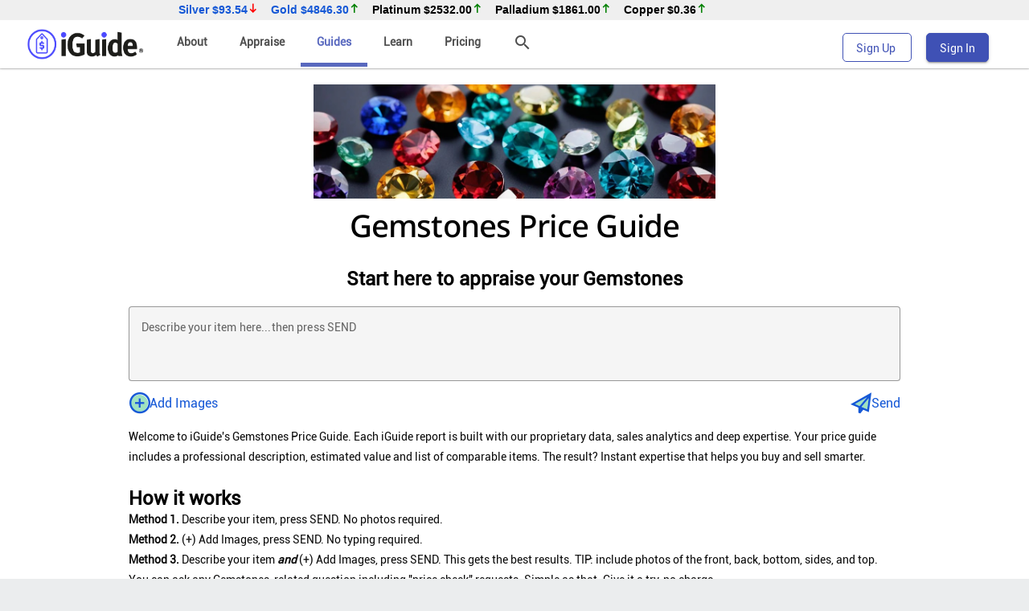

--- FILE ---
content_type: text/html; charset=utf-8
request_url: https://www.iguide.net/price-guide/gemstones/
body_size: 148599
content:
<!DOCTYPE html>
<html lang="en-us">
<head>
    <meta name="revisit-after" content="1 days" />
    <meta name="robots" content="index,follow" />
    <!-- Let browser know website is optimized for mobile -->
    <meta charset="utf-8" />
    <meta name="apple-mobile-web-app-capable" content="yes" />
    <meta name="mobile-web-app-capable" content="yes" />
    <meta name="viewport" content="width=device-width, initial-scale=1.0" />
    <link rel="manifest" href="/manifest.json" crossorigin="use-credentials">
    <script src="/sw-register.js"></script>
    <!-- Google tag (gtag.js) -->
    <script async src="https://www.googletagmanager.com/gtag/js?id=G-RZBK6ETHWE"></script>
    <script> window.dataLayer = window.dataLayer || []; function gtag(){dataLayer.push(arguments);} gtag('js', new Date()); gtag('config', 'G-RZBK6ETHWE'); </script>


        <script src="https://www.google.com/recaptcha/api.js?render=6Lff_ecpAAAAAOkrKofNl6BrdIfJXstNRgeV9Qmt"></script>
		<script src="https://www.google.com/recaptcha/api.js" async defer></script> 
    <script src="/js/jquery-3.4.1.min.js?v=QSuP-cWrMrkBn82EvNSlTA4mWhRShHT07kWyeiCr6us"></script>
    <script defer src="/js/mdl/material.min.js?v=L1J7hGUO7553kxW-QabJWzPgIkYx38PganvV-aL3zRU"></script>
    <script src="/js/material/material-components.min.js?v=XUmVpnsAlmBsTd3Nry7qoyx58sVl04J-YPGqtB2teq4"></script>
    <script src="/js/material/material.js?v=qVSIFcnkegPcNAVxx8uSk62xNMYZKlAx4TebiuypwYc"></script>
    <script src="/js/material/material-common.js?v=6cudhNJmoQuEktQPnD0EDGxJWCU_RAdz3p4RNWRsgls"></script>
    <script type="text/javascript" src="/js/jquery-ui-1.9.2.custom.js?v=A1cUli-iLDe3xQHokeVp7VHdYhA9--rDYeCiNKlIbx4"></script>
    <script type="text/javascript" src="/js/jquery.json-2.2.min.js?rnd=new Date().getTime()"></script>
    <script src="/js/material/new-common.js?v=8Q4byZRdjU1y9BH6EUczSJt_DWIu1LRA5ZSbFXHkgvg"></script>
    <script src="/js/material/sheet-bottom.js?v=xLirlLZ-Q-PVqJ32ABNqf9lC5sSxmwZhvw3vOQT0OdI"></script>
    <title>
    Gemstones Price Guide
</title>

    
    <meta http-equiv="Content-Type" content="text/html; charset=windows-1252">
    <meta name="description" content="Start here to appraise your Gemstones. iGuide uses fine-tuned AI focused on our proprietary knowledgebase to provide instant information about your Gemstones." />
    <meta name="keywords" content="Gemstones , appraisal, price guide, pricing, value of, worth, price, market value, collector guide" />

    <script src="/js/jquery-3.4.1.min.js?v=QSuP-cWrMrkBn82EvNSlTA4mWhRShHT07kWyeiCr6us"></script>
    <script src="/js/bootstrap.4.4.1.min.js?v=t29avV1bv69z9WYtuOdpJDpqMqqAldtIhgd6Pzrr4fI"></script>
    <script src="/js/jqueryMin/jquery-ui.min.js?v=mD7JgkX701t5zwm1kW89PE9IDuhN9VpHUGiZh1S0LOU"></script>
    <script src="/js/material/newjs/material-controls.js?v=7zneVfvDRKOVUXsGfKDWK0elxIrtqSO7eeA13YvWv8g"></script>

    <link href="/css/bootstrap.min-4.4.1.css?v=MSaMXoOj1lKN_BhWEgjiX0XxaLN9I8XwaATfpoDzT-8" rel="stylesheet" />
    <link href="/css/material/foundation.min.css?v=GSio8qamaXapM8Fq9JYdGNTvk_dgs-cMLgPeevOYEx0" rel="stylesheet" />
    <link href="/css/material/google-fonts.css?v=DrhVHnFuR8XucDmg_NOsl8eNIg8wASRv7pMTTPj89ZE" rel="stylesheet" />
    <link href="/css/jquery-ui.min.css?v=yrD6_I69NxFno35Su3UIP2XRWAo_yhh6re2ThsQHvqs" rel="stylesheet" />
    <link href="/css/material/new-custom.css?v=p9PNFauVB_so7XMyJcDJBBDSNV3gxSfsM7P8UP4p0w0" rel="stylesheet" />
    <link href="/css/material/bottom-nav-default.min.css?v=t9YxsbJG94X6f7DNJyyxgF85TsZAw4t-0erBWfyL8_4" rel="stylesheet" />
    <link href="/css/material/sheet-bottom.css?v=EYCvwhj-F-qL8pKdEL8GxfWbMgLzw5QJU4j8RM-0WV4" rel="stylesheet" />
    <link href="/css/material/newcss/material-controls.css?v=rYwoe-FRSW7o4-gt_naYJCpVAHZkVA-m5VFdV3Bp2Wc" rel="stylesheet" />


    <link href="/favicon.ico" rel="shortcut icon" type="image/x-icon" />
    <link href="/css/material/material-custom.css?v=t79Nt5qagN3yO32GL_Gtk5h9zNL38TsZy31Z82PPwNc" rel="stylesheet" />
    <link href="/css/material/google-fonts.css?v=DrhVHnFuR8XucDmg_NOsl8eNIg8wASRv7pMTTPj89ZE" rel="stylesheet" />
    <link href="/css/material/new-custom-v2.css?v=SUp9W2YW8qXnhdzKoUYz-UsaEnTMFWnI-tMN9zdfs_U" rel="stylesheet" />
    <link href="/css/mdl/material.min.css?v=3EvwHUcU1W5wVNiA11Li4s2hsfkjeL6hUuboHrC4nCk" rel="stylesheet" />
    <link href="/css/material/google-fonts.css?v=DrhVHnFuR8XucDmg_NOsl8eNIg8wASRv7pMTTPj89ZE" rel="stylesheet" />
    <link href="/css/home.css?v=102" rel="stylesheet" />
    <link href="/css/responsive.css?v=NteQZ4UnajncpNGFtLQq_XBGLD56DNc9euTb2A293T8" rel="stylesheet" type="text/css" />
    <link href="/css/bootstrap.min-5.3.1.css?v=jN7GuX_mb2kvhvAIJVFxabSwNWC393sCShBTQPK69I0" rel="stylesheet" />
    <link href="/css/fontawesome.min.css?v=PXnXvUBfdD6kSa9MsxL6TAymDaR4e5Cdxl91RfINHYw" rel="stylesheet" />
    <link href="/css/material/sheet-bottom.css?v=EYCvwhj-F-qL8pKdEL8GxfWbMgLzw5QJU4j8RM-0WV4" rel="stylesheet" />
    <link href="/css/fontAwesome/css/all.min.css?v=Hmy1i-tcab9IYwJRI8eNnWJuzgC8sGfT-4kn04ymM5M" rel="stylesheet" />
    <link href="/css/fontAwesome/css/sharp-duotone-regular.min.css?v=47AVfiRgZDPfddlg913kN1b1Wchw07L478YcYJuwaus" rel="stylesheet" />
    <link href="/css/fontawesome/css/sharp-duotone-solid.min.css?v=oc6Zo1_RX88hPQ7b7yXSoLi8pBrCSnT_pL_2MtYUyPA" rel="stylesheet" />
    <link href="/css/fontawesome/css/duotone-thin.min.css?v=CoS9yq1jq6isDjvbSSxypmAFMJSQRMHT2uQBtQaKZ9U" rel="stylesheet" />
    <link href="/css/fontawesome/css/duotone-regular.min.css?v=8yjeWp-uuO47drF1qxhLejFs5re2p0N-yeI5ln2CrBs" rel="stylesheet" />
    <link href="/css/fontawesome/css/duotone-light.min.css?v=4POeuSXNarF2ILzy3WyWyiRrG2yWYd_CFFMMhat3wuM" rel="stylesheet" />

    <link href="/App_Themes/Main/Admin/date_input.css?v=V_2DlTWDva1wEH5MsldbK1Us_GLB9SsGgORZDyU5ygg" type="text/css" rel="stylesheet" />
    <link href="/App_Themes/Main/Admin/main.css?v=OiP6g02GoEQd6cqI5gsKXe-tabPrPZ7qWsK-mQx4blo" type="text/css" rel="stylesheet" />
    <link href="/App_Themes/Main/Admin/pager.css?v=739B9kyx9ufTlGePBZ1qI19YVB9r4h3a39MJ9CM2lik" type="text/css" rel="stylesheet" />
    <link href="/App_Themes/Main/Admin/popup-form.css?v=e7aDLIYitg7bctC6ECw1sfAIsfI0fMhzfc3AVBR9A6U" type="text/css" rel="stylesheet" />
    <link href="/App_Themes/Main/Admin/tabs.css?v=Tj_WKiJHzjRFIAESzQZgUWerL8TWTChegrsF7RvC5wM" type="text/css" rel="stylesheet" />
    <link href="/App_Themes/Main/AdminSSL/date_input.css?v=V_2DlTWDva1wEH5MsldbK1Us_GLB9SsGgORZDyU5ygg" type="text/css" rel="stylesheet" />
    <link href="/App_Themes/Main/AdminSSL/main.css?v=3cClHOkUGKVnw7qW1k2DrVCNBoOrwl66CLrqlz7K_ww" type="text/css" rel="stylesheet" />
    <link href="/App_Themes/Main/AdminSSL/pager.css?v=HIearG4DoQaLODLoqLqXzwgSvvZOT6Kbyjmd39stuhQ" type="text/css" rel="stylesheet" />
    <link href="/App_Themes/Main/AdminSSL/popup-form.css?v=BtmdsW5fXYDbF-s53gwkYaLMUT3hoJoxkKKp78C4Be0" type="text/css" rel="stylesheet" />
    <link href="/App_Themes/Main/AdminSSL/roundbox.css?v=AAMTmsULC6NFFnELlSsQAO-Sdad2FsPHeatG8eU6xpk" type="text/css" rel="stylesheet" />
    <link href="/App_Themes/Main/AdminSSL/tabs.css?v=mt1gU42VkcY0WRVaotgyguk0scK9_7abV6zTdmbwgAs" type="text/css" rel="stylesheet" />
    <link href="/App_Themes/Main/Light/comments.css?v=mvdllPeyCfdKEns0dNd0Oa-aJeP7y_CUKcg32r9zY1A" type="text/css" rel="stylesheet" />
    <link href="/App_Themes/Main/Light/common.css?v=E47exAGYzolE6uRvSSlRjxIvhaisedlZrl94MuRDP8Q" type="text/css" rel="stylesheet" />
    <link href="/App_Themes/Main/Light/items-list.css?v=fLaYddrijNI1Us8iET_W6U_BT8jORBjYvTZcPNNP7eY" type="text/css" rel="stylesheet" />
    <link href="/App_Themes/Main/Light/main.css?v=2vnLBPeWB9H4WSj9ga7AnaaPl-p7GdaEfxkPrtNqqYs" type="text/css" rel="stylesheet" />
    <link href="/App_Themes/Main/Light/pager.css?v=Z3smrA2u0QFlVCplrOnQi2fzRPYt-WJWp5Z4fbjWUZE" type="text/css" rel="stylesheet" />
    <link href="/App_Themes/Main/Light/popup-form.css?v=aoXKQvM1XNVJhuF40MkuFzkdzieEr-jVbVoIj1DgbZo" type="text/css" rel="stylesheet" />
    <link href="/App_Themes/Main/Light/search-box.css?v=_MlmjJBB7Y3XQh0ujSwShqLp8MPYEB5hEeGAImDstqw" type="text/css" rel="stylesheet" />
    <link href="/App_Themes/Main/Liquid/items-list.css?v=fmkszxdYjSqrwUe-s1Ah0ZZfi4s4CJKA6QAcPdU-ARY" type="text/css" rel="stylesheet" />
    <link href="/App_Themes/Main/Liquid/liquid.css?v=15Ifk2bXbjSYHZf8jZwsfWvYFi3pGP5kWyF2Orej4iA" type="text/css" rel="stylesheet" />
    <link href="/App_Themes/Main/Liquid/pager.css?v=RrJPk3rQZw_ctCjcx-gX0764v_evxkIal7nPDfBpFJQ" type="text/css" rel="stylesheet" />
    <link href="/App_Themes/Main/Liquid/roundbox.css?v=DatU5G9OsMZPHI2IPOH1e9xbqWjxnnhzwTkFlkZaXhk" type="text/css" rel="stylesheet" />
    <link href="/App_Themes/Main/Liquid/search-box.css?v=NmBqrp96IpA4JVJL9JhYpRYRMqbDl3Jp1TGIeKre7KM" type="text/css" rel="stylesheet" />
    <link href="/App_Themes/Main/Main/form.css?v=VbrSa9u-xhaqkuukUG4D8VyL6z35sLWzTVsCtiddcWY" type="text/css" rel="stylesheet" />
    <link href="/App_Themes/Main/Main/items-list.css?v=3FOa15ngwV4MsPFbzbIQfLwuI1lR06xNJe1rNlw2CYE" type="text/css" rel="stylesheet" />
    <link href="/App_Themes/Main/Main/main.css?v=RviYoun4R_NbcJt6TRQdFPle9nLULh2qNANJyMJYHCY" type="text/css" rel="stylesheet" />
    <link href="/App_Themes/Main/Main/pager.css?v=tEH3S7-M1JvTnBcreh6pjQbYNpn2ZDsrbewa0jYfM3w" type="text/css" rel="stylesheet" />
    <link href="/App_Themes/Main/Main/popup-form.css?v=6zwaa0mrgIC2mmjhGxRzvAmkCnHpcVZHmLlxfvM0k3E" type="text/css" rel="stylesheet" />
    <link href="/App_Themes/Main/Main/roundbox.css?v=jJkYBKLzv13AUdmca-QBhlNnTxYeFMrxTOGPBpFNtT8" type="text/css" rel="stylesheet" />
    <link href="/App_Themes/Main/Main/search-box.css?v=ezAlBR1YE4t86FFBCNIjP3tlH0x6Wz3DEk4y5PT23ls" type="text/css" rel="stylesheet" />
    <script>
        console.info("HomeLayout");
    </script>
</head>
<body>
    <form id="layoutForm" method="post" novalidate="">
        <div id="hiddenFormValuesContainer" style="visibility:hidden;position:absolute">
        </div>

        <!--Start Header Area -->
        <div id="topMenu">
            

<script type="text/javascript">


    showMoreMenu = function (btn, event) {
        event.preventDefault();
        event.stopPropagation();
        var moreMenu = $(btn).siblings(".mdc-menu-surface");
        if (moreMenu.hasClass("mdc-menu-surface--open")) {
            moreMenu.removeClass("mdc-menu-surface--open");
        }
        else {
            moreMenu.addClass("mdc-menu-surface--open");
        }
        $("body").click(function () {
            $(btn).siblings(".mdc-menu-surface").removeClass("mdc-menu-surface--open");
        });
    }

    //navigating to links when <li> is clicked
    function setupMenuItemsClickHandeler () {
        document.querySelectorAll('nav.top-menu ul[role="menu"] > li').forEach(function (li) {
            li.addEventListener('click', function (e) {
                const a_elem = li.querySelector(':scope > a');
                if (a_elem && a_elem.href) {
                    if (e.target === a_elem) {
                        return;
                    }
                    window.location = a_elem.href;
                }
            });
        });
    };
    document.addEventListener("DOMContentLoaded", () => setupMenuItemsClickHandeler());

</script>
<style>
    .userLoginInfo {
        cursor: pointer;
        float: right;
        vertical-align: middle;
        width:auto;
        display:flex;
    }

    #topMenu .mdl-layout__header-row {
        padding-left: 30px;
        height: 60px;
    }

    #topMenu .mdl-layout-title {
        margin-right: 20px;
    }

    #topMenu .mdl-layout__header-row .mdl-navigation__link {
        padding: 0 20px;
    }
    .sigin-link{
        margin-top:1px;
    }
    .mdl-button.mdl-button--colored {
     border: 1px solid rgb(63, 81, 181);
    border-radius: 5px;
}
    @media (min-width: 1212px) {
    .userLoginInfo {
     margin-top:-3rem;
     padding-right:2rem;
     }
/*      .userLoginInfo .mdc-menu-surface--anchor{
         margin-top:-1rem;
     } */
       .mdl-layout__header-row a.selected {
            color: rgb(63,81,181) !important;
            border-bottom: 5px solid rgb(63,81,181);
            text-decoration: none !important;
        }
    }

        .userLoginInfo a {
            color: white;
            text-decoration: none;
            font-size: 14px;
            text-transform: capitalize;
            line-height:2rem;
            vertical-align:middle;
            font-weight:bold;
            padding-top:3px;
        }
        .userLoginInfo a svg{
            margin-top:-5px;
        }

        .userLoginInfo .mdc-list .mdc-list-item:first-child {
            padding: 15px;
        }

        .userLoginInfo .mdc-list .mdc-list-item {
            font-size: 12px;
            height: 35px;
            padding: 0px 20px;
        }
        .middle-icon{
            vertical-align:middle;
        }
        .topInfo{
            background-color:#efefef;
            padding:2px;
        }
        .top-menu{
            margin-top:-40px;
            margin-left:160px;
        }
        .header{
            background-color:#fff;
            overflow:hidden;
            height:60px;
        }
    .header-search-menu {
        display: none;
        position: absolute;
        box-sizing: border-box;
        max-width: calc(100vw - 32px);
        max-height: calc(100vh - 32px);
        margin: 0;
        padding: 10px;
        -webkit-transform: scale(1);
        transform: scale(1);
        -webkit-transform-origin: top left;
        transform-origin: top left;
        opacity: 0;
        overflow: auto;
        will-change: transform,opacity;
        z-index: 8;
        transition: opacity 0.03s linear, -webkit-transform 0.12s cubic-bezier(0, 0, 0.2, 1);
        transition: opacity 0.03s linear, transform 0.12s cubic-bezier(0, 0, 0.2, 1);
        transition: opacity 0.03s linear, transform 0.12s cubic-bezier(0, 0, 0.2, 1), -webkit-transform 0.12s cubic-bezier(0, 0, 0.2, 1);
        box-shadow: 0 5px 5px -3px rgba(0, 0, 0, 0.2), 0 8px 10px 1px rgba(0, 0, 0, 0.14), 0 3px 14px 2px rgba(0, 0, 0, 0.12);
        background-color: #fff;
        background-color: var(--mdc-theme-surface, #fff);
        color: #000;
        color: var(--mdc-theme-on-surface, #000);
        border-radius: 4px;
        transform-origin-left: top left;
        transform-origin-right: top right;
    }
    .header-search-menu--open {
        display: inline-block;
        -webkit-transform: scale(1);
        transform: scale(1);
        opacity: 1;
    }
</style>

<script src="/js/signalr/signalr.min.js"></script>
<script src="/js/jquery.cookie.1.4.1.min.js"></script>
<script type="text/javascript">

    function logOut() {
        removeCookie('.AspNetCore.Cookies');
        removeCookie('.AspNetCore.Session');
        window.location.href = "/";
    }

    function removeCookie(name) {
        document.cookie = name + '=; expires=Thu, 01 Jan 1970 00:00:00 UTC; path=/;';
    }


    function toggleMenuSearchbox() {
        if ($("#menuSearchDLL").hasClass("header-search-menu--open")) {
            $("#menuSearchtext").text("");
            $("#menuSearchDLL").removeClass("header-search-menu--open");
        }
        else {
            $("#menuSearchtext").text("Hide");
            $("#menuSearchDLL").addClass("header-search-menu--open");
            $(".menu-search-input:visible").focus();
        }
    }

    // var connection = new signalR.HubConnectionBuilder().withUrl("/onlineUsersHub").build();
    // connection.on("UpdateOnlineUsers", function (count) {
    //     document.getElementById("spanOnlineUsers").innerText = count;
    // });
    // connection.start();
    
</script>

<div id="timeMsgBar" class="topInfo top-header-prices mdl-grid text-left">
    <span class="mdl-cell--7-col mdl-cell--2-offset metal-price"><a class='metal-bold' href='/price-guide/silver/'> Silver  <span>$93.54<i class='material-icons metal-red'></i></span></a> <a class='metal-bold' href='/price-guide/gold/'>  Gold  <span>$4846.30<i class='material-icons metal-green'></i></span></a>  Platinum <span>$2532.00<i class='material-icons metal-green'></i></span>   Palladium  <span>$1861.00<i class='material-icons metal-green'></i></span>  Copper  <span>$0.36<i class='material-icons metal-green'></i></span></span>
</div>
<div class="header">
    <div class="mdl-layout__header-row mdl-layout--fixed-header">
        <span class="mdl-layout-title">
            <img src="/images/logo-new.jpg" alt="logo" onclick="location.href='/'" style="width: 150px; cursor: pointer" />
        </span>
        <nav class="mdl-navigation top-menu mdl-layout--large-screen-only">
              <a class="mdl-navigation__link" id="anchr_about" href="/about/">About</a>
            <div>
                <a class="mdl-navigation__link" id="anchr_search" href="javascript:" onclick="showMoreMenu(this, event)">Appraise</a>
                <div id="searchBarCategoryDLL" class="header-more-menu mdc-menu-surface" tabindex="-1" style="top: 100%; border: 1px solid #00000061!important; max-height: 550px;">
                    <ul class="mdc-list" role="menu" style="border: 1px solid transparent;">
                        <li class="mdc-list-item">
                            <a href="/appraise/start">Start New Appraisal</a>
                        </li>
                        <li class="mdc-list-item">
                            <a href="/appraise">About</a>
                        </li>
                        <li class="mdc-list-item">
                            <a href="/appraise/new">Trending</a>
                        </li>
                        <li class="mdc-list-item">
                            <a href="/appraise/recent">Recent</a>
                        </li>
                        <li class="mdc-list-item">
                            <a href="/search">Search</a>
                        </li>
                        <li class="mdc-list-item">
                            <a href="/appraise/research">Research</a>
                        </li>
                        <hr />
                        <li class="mdc-list-item">
                            <a href="/appraise/start">Get Started</a>
                        </li>
                        <li class="mdc-list-item">
                            <a href="/1048_article_iguide__your_friendly_price_expert.html">How It Works</a>
                        </li>
                        <li class="mdc-list-item">
                            <a href="/price-guide/gold/appraise">Gold Appraisal</a>
                        </li>
                        <li class="mdc-list-item">
                            <a href="/price-guide/silver/appraise">Silver Appraisal</a>
                        </li>
                        <li class="mdc-list-item">
                            <a href="/price-guide/coins">Coin Appraisal</a>
                        </li>
                        <li class="mdc-list-item">
                            <a href="/price-guide/sterling-silver-flatware">Silverware Appraisal</a>
                        </li>
                        <li class="mdc-list-item">
                            <a href="/price-guide/comic-books">Comic Book Appraisal</a>
                        </li>
                        <li class="mdc-list-item">
                            <a href="/price-guide/movie-posters">Movie Poster Appraisal</a>
                        </li>
                    </ul>
                </div>
            </div>
            <a class="mdl-navigation__link selected mdl-navigation__link" id="anchr_guides" href="/price-guide/">Guides</a>
            <a class="mdl-navigation__link" id="anchr_learn" href="/learn-about/">Learn</a>
<a class="mdl-navigation__link" id="anchr_about" href="/pricing/">Pricing</a>
            <div>
                <a class="mdl-navigation__link" id="a1" href="javascript:" onclick="toggleMenuSearchbox()">
                    <i class="material-icons">search</i>
                    <span id="menuSearchtext"></span>
                </a>
                <div id="menuSearchDLL" class="header-more-menu header-search-menu" tabindex="-1" style="top: 100%; border: 1px solid #00000061!important; max-height: 550px; min-width: 150px;">
                    <style type="text/css">
    .menu-search-input {
        font-size: 18px;
        padding-top: 10px !important;
        margin: 14px 0 0 45px;
        width: 100%;
    }
    @media (max-width: 479px) {
        .search-btn {
            display: none;
        }
    }
</style>


<input id="hfSearchResultList" name="hfSearchResultList" type="hidden" value="" />
<input id="hfBackUrl" name="hfBackUrl" type="hidden" value="" />

<div id="searchDefaultBox" style="display: flex">
    <div class="mdc-text-field mdc-text-field--outlined width-100 mdc-text-field--with-trailing-icon mdc-text-field--with-leading-icon" style="background-color: white">
        <i id="search-box-defaulticon" class="material-icons mdc-text-field__icon mdc-text-field__icon--leading" tabindex="0" role="button" onclick="searchDefaultClick()">search</i>
        <i id="search-box-logoicon" class="search-logoicon" tabindex="0" role="button" onclick="searchDefaultClick()"></i>
        <i class="material-icons mdc-text-field__icon search-box-clear" tabindex="1" role="button" onclick="clearMenuSearchDesktop(this)">close</i>
        <input style="display:none" type="text" name="fakeusernameremembered">
        <input style="display:none" type="password" name="fakepasswordremembered">
        <input aria-autocomplete="none" autocomplete="nofill" autofocus="autofocus" class="menu-search-input mdc-text-field__input" enterkeyhint="search" id="txtSearch" name="txtSearch" placeholder="Search for items" type="search" value="" />
        <div class="mdc-notched-outline">
            <div class="mdc-notched-outline__leading"></div>
            <div class="mdc-notched-outline__notch">
                <label for="txtSearch" class="mdc-floating-label">Search </label>
            </div>
            <div class="mdc-notched-outline__trailing"></div>
        </div>
    </div>
    <a id="btnSearch" style="text-decoration: none; margin-left: 0px; height: 46px; width: 46px; background-color:#3393df !important; color:#fff !important"
       onclick="searchDefaultClick()" class="mdc-button search-btn ml-10">
        <div class="mdc-button__ripple"></div>
        <i id="search-box-defaulticon1" class="material-icons mdc-text-field__icon mdc-text-field__icon--leading" tabindex="0" role="button">search</i>
    </a>
</div>

<script type="text/javascript">
    $(function () {
        $("#searchDefaultBox .menu-search-input").each(function () {
            $(this).on('change paste keyup', function (event) {
                if ($(this).val().length > 0) {
                    $(this).siblings("#searchDefaultBox .search-box-clear").show();
                } else {
                    $(this).siblings("#searchDefaultBox .search-box-clear").hide();
                }
                if (event.keyCode == "13") {
                    event.preventDefault();
                    searchDefaultClick();
                }
            });
            if ($(this).val().length > 0) {
                $(this).siblings("#searchDefaultBox .search-box-clear").show();
            } else {
                $(this).siblings("#searchDefaultBox .search-box-clear").hide();
            }
            $(this).bind('keypress', function (event) {
                if (event.keyCode == "13") {
                    event.preventDefault();
                    searchDefaultClick();
                }
            });
        });
        $("#txtSearch").focus(function () {
            $(this).removeAttr("placeholder");
            $("#search-box-defaulticon").hide();
            $("#search-box-logoicon").show();
        });
        $("#txtSearch").blur(function () {
            $(this).attr("placeholder", "Search for items or shops");
            $("#search-box-defaulticon").show();
            $("#search-box-logoicon").hide();
        });
        $('#reset-search').click(function (event) {
            event.preventDefault();
            $('#txtSearch').val('');
            $('#searchDefaultBox .menu-search-input:first').focus();
        });
        var searchText = '';
        if (searchText && searchText.trim().length > 0 && !$(".search_noluck").is(":visible")) {
            $(".defaultSearchboxContainer").addClass("withResults");
        } else {
            $(".defaultSearchboxContainer").removeClass("withResults");
        }
    });

    function searchDefaultClick() {
        var searchText = encodeURIComponent($('#searchDefaultBox .menu-search-input:visible').val());

        if (searchText && searchText.trim().length > 0) {
            // add useractive
            $.ajax({
                type: "POST",
                url: '/api/UserAction/CreateUserAction',
                data: $.toJSON({ Search: $('#searchDefaultBox .menu-search-input:visible').val(), TrackUrl: $(location).attr('href'), PageTitle: material_common.getPageTitle() }),
                contentType: "application/json; charset=utf-8",
                dataType: "json",
                success: function (data) {
                },
                error: function (XMLHttpRequest, textStatus, errorThrown) {
                }
            });

            var searchURL = ''
            if (searchURL.length) {
                window.location.href = `${searchURL}?search=${searchText}`;
            }
            else {
                window.location.href = `/search?search=${searchText}`;
            }
        }
     }

    function clearMenuSearchDesktop(obj) {
        $(obj).siblings('#searchDefaultBox .menu-search-input').val('');
        $(obj).siblings('#searchDefaultBox .menu-search-input').focus();
        $(obj).hide();
    }
    </script>
                </div>
            </div>
        </nav>
    </div>

    <div class="userLoginInfo">
            <a class="header-menu-font sigin-link" onclick="window.location.href='/sign-up/default'">
                <span class="hidden-xs sigin-label mr-10 mdl-button mdl-js-button mdl-button--colored">Sign Up&nbsp;</span>
            </a>
            <a class="header-menu-font sigin-link" onclick="showMaterialDialogs('mLoginDialog');">
                <span class="hidden-xs sigin-label mr-10 mdl-button mdl-js-button mdl-button--raised mdl-button--colored">Sign in</span>
            </a>

            </div>
            </div>




 <script src="/js/material/formValidation.js"></script>
        <script src="https://www.google.com/recaptcha/api.js?render=6Lff_ecpAAAAAOkrKofNl6BrdIfJXstNRgeV9Qmt"></script>
    <script type="text/javascript" src="/js/jquery.json-2.2.min.js?rnd=new Date().getTime()"></script>
    <script>
        $(document).ready(function () {
            $(document).keypress(function (event) {
                if (event.which == 13) {
                    if (!($('#mLoginDialog').css('display') == 'none')) {
                        $("#btn_SignIn").click();
                    }
                }
            });
        });
      
            if(grecaptcha) {
                grecaptcha.ready(function () {
                    grecaptcha.execute('6Lff_ecpAAAAAOkrKofNl6BrdIfJXstNRgeV9Qmt', { action: 'login' }).then(function (token) {
                        $('#recaptcha1').val(token);
                    });
                });
            }
    </script>
    <style>
        #mLoginDialog { top: 50px; right: 10px; left: unset; height: auto; width: auto; border: 1px solid #0061bc; border-radius: 10px; }
        .mdc-dialog .mdc-dialog__surface { border-radius: 10px; }
        .hd-blue { color: #0061bc; }
        #mLoginDialog #errorMessage { color: #b00020; }
        #mLoginDialog .login_title { font-size: 18px !important; }
        #lbtnCancelTop { top: 10px; border: 1px solid #0061bc; }
        .mdc-dialog__title { padding-right: 10px; }
        #mLoginDialog .mdc-checkbox__native-control { position: static; opacity: unset; }
        #mLoginDialog .mdc-checkbox .mdc-checkbox__native-control { top: 0; right: 0; left: 0; width: 100%; height: 100%; }
        #mLoginDialog a, a:hover, a:focus { text-decoration: none; border: none; color: #656e6c !important; }
        #mLoginDialog a:hover { text-decoration: none !important; }
        @media (max-width: 400px) {
            #mLoginDialog .login_title { font-size: 14px !important; }
        }
    </style>

    <div class="mdc-dialog" id="mLoginDialog">
        <div class="mdc-dialog__container">
            <div class="mdc-dialog__surface" role="alertdialog" aria-modal="true" aria-labelledby="my-dialog-title" aria-describedby="my-dialog-content">
                <div class="mdc-dialog__title">
                    <div ID="lbtnCancelTop" class="mdc-fab mdc-fab--mini right close-btn" onclick="closeMaterialDialogs('mLoginDialog')">
                        <div class="mdc-fab__ripple" style="background-color: #fff"></div>
                        <i class="mdc-fab__icon material-icons" style="color: #0061bc">close</i>
                    </div>
                </div>
                <div class="mdc-dialog__content" id="my-dialog-content">
                    <ul class="" role="menu"  style="border: 1px solid transparent; padding: 0 15px 0 15px; margin-left: 0;">
                        <div class="mdc-list-item mdc-list-item--disabled" role="menuitem" style="padding: 0;">
                            <div class="mdc-menu__selection-group mg-left0 noHover">
                                <div class="mdc-list-item--disabled pd-left0" role="menuitem">
                                    <img class="material-icons mdc-list-item__graphic" style="width: 60px; position: relative; top: -5px" src="/images/logo-new-no-icon.jpg"/>
                                    <span class="mdc-list-item__text hd-black login_title" style="width: 175px; font-weight: bold; opacity: unset;">Welcome to iGuide</span>
                                </div>
                            </div>
                        </div>
                        <div class="mdc-list-item--disabled" role="menuitem">
                            <div class="mdc-menu__selection-group mg-left0 noHover" style="text-align: center;">
                                <div class="mdc-list-item--disabled pd-left0" role="menuitem">
                                    <span class="mdc-list-item__text hd-black" style="width: 220px; opacity: unset;">Please sign in to your account</span>
                                </div>
                            </div>
                        </div>
                        <div class="mdc-text-field-helper-line" style="padding-top: 10px;">
                            <div id="errorMessage" class="mdc-text-field-helper-text mdc-text-field-helper-text--persistent mdc-text-field-helper-text--validation-msg required-msg" role="alert" style="display: none; max-width: 240px;">
                            <img class="material-icons mdc-list-item__graphic" src="/images/warning.png" style="margin-right: 5px;" />
                                <div>
                                    We're sorry, but either the email address or password you entered is incorrect.
                                    <br>
                                    <a href="/Login/ForgotPassword" tabindex="5">Forgot your password? Click Here</a>
                                </div>
                            </div>
                        </div>
                        <div>
                        <input type="text" autofocus required class="outlined-text login-field" data-label="Email" id="txtEmailbox1" tabindex="1" placeholder="Email" />
                        </div>
                        <div>
                        <input type="password" required class="outlined-text login-field" id="txtPassbox1" name="txtPassbox1" data-label="Password" placeholder="Password" tabindex="2" />
                        </div>
                        <div style="text-align: right;">
                            <input type="checkbox" id="cbRemember" checked class="mdc-checkbox__native-control" data-label="Keep me logged in" />
                        </div>
                        <div style="width: 100%; margin-bottom: 10px;">
                            <button class="mdc-button mdc-button--outlined left" type="button" id="btn_SignIn" style="width: 100%;">
                                <span class="mdc-button__ripple"></span>
                                <span class="mdc-button__label">Sign In</span>
                            </button>
                        </div>
                        <div style="font-size: 1rem; padding-top: 36px;">
                            <a href="/sign-up/Default" tabindex="5">Forgot your Login?</a>
                        </div>
                        <div style="font-size: 1rem;">
                            <a id="HyperLink1" href="/sign-up/Default" tabindex="5">Forgot your Password?</a>
                        </div>
                        <hr/>
                        <div class="mdc-list-item--disabled" role="menuitem">
                            <div class="mdc-menu__selection-group mg-left0 noHover">
                                <div class="mdc-list-item--disabled pd-left0" role="menuitem">
                                    <span class="mdc-list-item__text hd-black" style="width: 220px; opacity: unset;">New to iGuide?</span>
                                </div>
                            </div>
                        </div>
                        <li class="mdc-list-item" role="menuitem" style="padding-left:0px;" onclick="signUpPopup.show()">
                            <a class="wh-100" style="width:100%" href="/sign-up/Default">
                                <div class="mdc-menu__selection-group mg-left0">
                                    <div class="mdc-list-item pd-left0" role="menuitem" style="padding-left:0px;">
                                        <span class="material-icons mdc-list-item__graphic hd-blue">person_add</span>
                                        <span class="mdc-list-item__text hd-blue">Sign Up (free!)</span>
                                    </div>
                                </div>
                            </a>
                        </li>
                    </ul>
                </div>
            </div>
        </div>
    </div>

    <input type="hidden" id="recaptcha1" />

    <script type="text/javascript">
        $(document).ready(function () {
            $('#txtEmailbox').focus(function () {
                $("#errorMessage").css("display", "none");
            });
            $('#txtPassbox').focus(function () {
                $("#errorMessage").css("display", "none");
            });
        });

        $("#btn_SignIn").click(function (e) {
            let email = $('#txtEmailbox1').val();
            let password = $('#txtPassbox1').val();
            if (!email || !password){

            }
            window.showLoader();
            $.ajax({
                type: "POST",
                url: '/api/login',
                data: JSON.stringify({ userName: $("#txtEmailbox1").val(), passWord: $("#txtPassbox1").val(), cbRemember: $('#cbRemember')[0].checked, recaptcha: $('#recaptcha1').val() }),
                contentType: "application/json; charset=utf-8",
                // dataType: "*",
                success: function (data) {
                    window.hideLoader();
                    window.location.href = "/members/home";
                    // location.reload();
                },
                error: function (XMLHttpRequest, textStatus, errorThrown) {
                    console.log(textStatus + "\n" + errorThrown)
                    $("#errorMessage").css("display", "inline-flex");
                    window.hideLoader();
                }
            });
    });
</script>

        </div>
        <div id="mobileMenu">
            <style>
    .oval-wide-btn {
        border: none;
        cursor: pointer;
        padding: 8px 24px;
        font-size: 14px;
        background-color: #0044FE;
        color: #FFF !important;
        border-radius: 30px;
        align-items: center;
        box-shadow: 0 3px 1px -2px rgba(0, 0, 0, 0.2), 0 2px 2px 0 rgba(0, 0, 0, 0.14), 0 1px 5px 0 rgba(0, 0, 0, 0.12);
        transition: box-shadow 280ms cubic-bezier(0.4, 0, 0.2, 1);
        display: block;
        text-align: center;
        width: 80%;
    }
    .oval-white-btn {
        cursor: pointer;
        padding: 8px 24px;
        font-size: 14px;
        color: #0044FE !important;
        border: 1px solid #0044FE;
        border-radius: 30px;
        align-items: center;
        box-shadow: 0 3px 1px -2px rgba(0, 0, 0, 0.2), 0 2px 2px 0 rgba(0, 0, 0, 0.14), 0 1px 5px 0 rgba(0, 0, 0, 0.12);
        transition: box-shadow 280ms cubic-bezier(0.4, 0, 0.2, 1);
        display: block;
        text-align: center;
        width: 80%;
        background-color: white;
    }
    .menu-text {
        margin-left: 40px;
        line-height: 25px;
    }

    .left_menu-item-label {
        display: inline-block;
        padding: 0;
        vertical-align: middle;
    }

    .left_menu .material-icons {
        float: left;
        font-size: 26px;
    }

    #menuOverlay {
        background: #FFF;
    }

    .time-panel .time-label {
        color: #1558d6 !important;
    }

    .navbar-header {
        display: inline-block;
        width: 70%;
    }

    .left_menu_header .navbar-header-menu {
        position: relative;
        float: right;
        width: 50px
    }

        .left_menu_header .navbar-header-menu a {
            cursor: pointer;
            display: block;
            padding-left: 5px;
            padding-top: 10px;
        }

    .tipjar img, .tipjar path, .search img, .search path {
        fill: #1558d6;
    }

    #menuOverlay li span.icon-box {
        width: 20px;
        height: 20px;
        padding-left: 0;
        display: inline-block;
    }

    .left_menu_header {
        background: #FFF;
        height: 50px;
    }

        .left_menu_header .menu-icon {
            width: 30px !important;
            height: 30px !important;
            display: inline-block;
        }

    #menuOverlay li span.image-label {
        display: inline-block;
        padding-left: 0;
    }

    .sigup-link {
        display: block;
        margin-top: -1rem;
        padding: .8rem !important;
        width: 100%;
    }

    .sigin-link {
        padding-right: .5rem;
    }

    .bottom-20 {
        position: relative;
        bottom: 20px;
    }

    .black-text {
        color: black;
        font-size: 12px;
    }

    .logo-box {
        padding-top: 6px;
        padding-left: 5px;
        text-align: left;
    }

        .logo-box img {
            height: 35px;
        }
    /* Style for scrollbar */
    #menuOverlay::-webkit-scrollbar {
        width: 5px; /* Width of the scrollbar */
    }

    /* Track */
    #menuOverlay::-webkit-scrollbar-track {
        background: #f1f1f1; /* Color of the track */
    }

    /* Handle */
    #menuOverlay::-webkit-scrollbar-thumb {
        background: #888; /* Color of the handle */
    }

        /* Handle on hover */
        #menuOverlay::-webkit-scrollbar-thumb:hover {
            background: #555; /* Color of handle on hover */
        }

    .left_menu_submenu {
        padding-left: 20px;
        display: none;
    }

    #mobileMenu .withsubmenu {
        display: inline-flex !important;
        text-decoration: none !important;
    }

    #mobileMenu .icon-box + .top-menu-item-label {
        padding-left: 5px;
    }

    #mobileMenu .dropdownicon {
        padding-left: 5px;
    }

    @media only screen and (min-device-width: 601px) and (max-device-width: 1212px) and (-webkit-min-device-pixel-ratio: 1) {
        .left_menu_header {
            height: 55px;
        }

        .navbar {
            display: block !important;
            padding: 0 !important;
        }

        #header {
            border-top: 1px solid #50b9db !important;
        }
    }
</style>
<style>
    /*Mobile*/
    @media (max-width: 479px) {
        .left_menu a:hover,.left_menu a:focus {
            color: #1558d6 !important;
            text-decoration: none !important;
        }

        .left_menu .li-search {
            padding-right: 20px !important;
        }

            .left_menu .li-search .search-btn {
                display: none !important;
            }

        .left_menu .li-log a {
            width: 152px;
        }
    }
</style>
<script type="text/javascript">
    function showLeftMenuSearchBox() {
            $(".left-menu-search").hide();
            // $("#leftMenuSearchText").text("Hide");
            $("#leftMenuSearchBox").show();
            $(".mobile-search-input:visible").focus();
        }
    function hideLeftMenuSearchBox(){
        if ($("#leftMenuSearchBox").is(":visible")) {
                $(".left-menu-search").show();
                // $("#leftMenuSearchText").text("Search");
                $("#leftMenuSearchBox").hide();
            }
    }
    function logOut() {
        removeCookie('.AspNetCore.Cookies');
        removeCookie('.AspNetCore.Session');
        window.location.href = "/";
    }

    function removeCookie(name) {
        document.cookie = name + '=; expires=Thu, 01 Jan 1970 00:00:00 UTC; path=/;';
    }
    function showMenu() {
        $('#searchOverlay').css('z-index', '1049');
        $('#menuOverlay').css('z-index', '1050');
        $('#menuOverlay').addClass('open');
        setTimeout(function () { $('#searchOverlay').removeClass("open"); }, 200);
        $(".mobile-search-input:visible").focus();

        hideLeftMenuSearchBox();
    }
    function hideOverlay() {
        $('#searchOverlay').removeClass('open');
        $('#menuOverlay').removeClass('open');
        setTimeout(function () { $('#searchOverlay').css('z-index', '-1'); }, 200);
        setTimeout(function () { $('#menuOverlay').css('z-index', '-1'); }, 200);
    }
    function ShowUserName() {
        var identity = '<%=Page.User.Identity.IsAuthenticated %>';
        var name = '<%=Page.User.Identity.Name %>';
        alert(identity + " " + name);
    }
    function toggleSubmenu(event, obj) {
        event.preventDefault();

        var menuLink = $(obj).next();

        if (menuLink.is(":visible")) {
            menuLink.slideUp();
        }
        else {
            menuLink.slideDown();
        }
    }

    // var connection = new signalR.HubConnectionBuilder().withUrl("/onlineUsersHub").build();
    // connection.on("UpdateOnlineUsers", function (count) {
    //     document.getElementById("spanOnlineUserLeftMenu").innerText = count;
    // });
    // connection.start();

</script>
<div id="menuOverlay" style="z-index: -1; position: fixed; top: 0; height: 102vh; width: 100vw; overflow-y: scroll;" class="fadeIn popup-overlay">
    <div onclick="hideOverlay()" style="cursor: pointer; width:24px; font-size: 22px; display:block; margin-top: 22px; color:#1558d6"><?xml version="1.0" ?>
        <svg height="24px" id="Layer_1" style="enable-background:new 0 0 512 512; position: absolute; right: 0;" version="1.1" viewBox="0 0 512 512" width="48px" xml:space="preserve" xmlns="http://www.w3.org/2000/svg" xmlns:xlink="http://www.w3.org/1999/xlink"><path d="M437.5,386.6L306.9,256l130.6-130.6c14.1-14.1,14.1-36.8,0-50.9c-14.1-14.1-36.8-14.1-50.9,0L256,205.1L125.4,74.5  c-14.1-14.1-36.8-14.1-50.9,0c-14.1,14.1-14.1,36.8,0,50.9L205.1,256L74.5,386.6c-14.1,14.1-14.1,36.8,0,50.9  c14.1,14.1,36.8,14.1,50.9,0L256,306.9l130.6,130.6c14.1,14.1,36.8,14.1,50.9,0C451.5,423.4,451.5,400.6,437.5,386.6z" /></svg>
    </div>

    <div class="left_menu" style="margin-top: 0px; margin-left: 30px;">

        <ul class="nav_overlay col-sm-8 col-md-4">
            <li class="li-log">
                <a href="/">
                    <img src="/images/logo-new.jpg" alt="logonew" height="35" />
                </a>
            </li>
            <li class="">
                <button id="btnGetAppraised" type="button" class="oval-wide-btn"
                    onclick="window.location.href='/appraise/start';">
                    Appraise Now
                </button>
            </li>
            <li class="">
                <a href="/about/" id="about">
                    <i class="fa-duotone fa-light fa-circle-info i-about"></i>
                    <span class="left_menu-item-label menu-text">About iGuide</span>
                </a>
            </li>
            <li class="search">
                <a href="/appraise/" id="anchr_search" class="withsubmenu" onclick="toggleSubmenu(event, this)">
                    <i class="fa-sharp-duotone fa-regular fa-file-magnifying-glass i-appraise"></i>
                    <span class="top-menu-item-label image-label menu-text">Appraisals</span>
                    <span class="dropdownicon"><i class="material-icons mdc-text-field__icon" style="">arrow_drop_down</i></span>
                </a>
                <div id="left_menu_submenu" class="left_menu_submenu">
                    <ul>
                        <li>
                            <a href="/appraise/start/" id="a15">
                                <span class="top-menu-item-label image-label menu-text">Start New Appraisal</span>
                            </a>
                        </li>
                        <li>
                            <a href="/appraise" id="a5">
                                <span class="top-menu-item-label image-label menu-text">About</span>
                            </a>
                        </li>
                        <li>
                            <a href="/appraise/new" id="a12">
                                <span class="top-menu-item-label image-label menu-text">Trending</span>
                            </a>
                        </li>
                        <li>
                            <a href="/appraise/recent" id="a13">
                                <span class="top-menu-item-label image-label menu-text">Recent</span>
                            </a>
                        </li>
                        <li>
                            <a href="/search" id="a10">
                                <span class="top-menu-item-label image-label menu-text">Search</span>
                            </a>
                        </li>
                        <li>
                            <a href="/appraise/research" id="a10">
                                <span class="top-menu-item-label image-label menu-text">Research</span>
                            </a>
                        </li>
                        <hr />
                        <li>
                            <a href="/appraise/start" id="a4">
                                <span class="top-menu-item-label image-label menu-text">Get Started</span>
                            </a>
                        </li>
                        <li>
                            <a href="/1048_article_iguide__your_friendly_price_expert.html" id="a15">
                                <span class="top-menu-item-label image-label menu-text">How It Works</span>
                            </a>
                        </li>
                        <li>
                            <a href="/price-guide/gold/appraise" id="a6">
                                <span class="top-menu-item-label image-label menu-text">Gold Appraisal</span>
                            </a>
                        </li>
                        <li>
                            <a href="/price-guide/silver/appraise" id="a7">
                                <span class="top-menu-item-label image-label menu-text">Silver Appraisal</span>
                            </a>
                        </li>
                        <li>
                            <a href="/price-guide/coins" id="a8">
                                <span class="top-menu-item-label image-label menu-text">Coin Appraisal</span>
                            </a>
                        </li>
                        <li>
                            <a href="/price-guide/sterling-silver-flatware" id="a9">
                                <span class="top-menu-item-label image-label menu-text">Silverware Appraisal</span>
                            </a>
                        </li>
                        <li>
                            <a href="/price-guide/comic-books/" id="a11">
                                <span class="top-menu-item-label image-label menu-text">Comic Book Appraisal</span>
                            </a>
                        </li>
                        <li>
                            <a href="/price-guide/movie-posters/" id="a14">
                                <span class="top-menu-item-label image-label  menu-text">Movie Poster Appraisal</span>
                            </a>
                        </li>
                    </ul>
                </div>
            </li>

            <li class="">
                <a href="/learn-about/" id="learn">
                    <i class="fa-duotone fa-solid fa-graduation-cap i-learn"></i>
                    <span class="left_menu-item-label menu-text">Learning Center</span>
                </a>
            </li>
            <li class="">
                <a href="/price-guide/" id="guides">
                    <i class="fa-sharp-duotone fa-regular fa-books i-guides"></i>
                    <span class="top-menu-item-label menu-text">Price Guides</span>
                </a>
            </li>
            <li class="">
                <a href="https://www.iguide.net/1163_article_iguides_instant_offer_service_is_online_selling_made_simple__heres_how_it_works.html" id="how-to-sell">
                    <i class="fa-duotone fa-thin fa-truck-bolt i-howtosell"></i>
                    <span class="left_menu-item-label menu-text">Sell</span>
                </a>
            </li>           
            
            <li class="">
                <a href="/pricing/" id="pricing">
                    <i class="fa-duotone fa-regular fa-square-dollar i-pricing"></i>
                    <span class="left_menu-item-label menu-text">Services</span>
                </a>
            </li>
            <li class="li-search">
                <a class="left-menu-search" href="/search">
                    <i class="fa-duotone fa-solid fa-magnifying-glass i-search"></i>
                    <span class="left_menu-item-label menu-text">Search</span>
                </a>
            </li>
        </ul>
        <hr />
        <ul class="nav_overlay col-sm-8 col-md-4">
                <li class="">
                    <a href="/login" id="A2">
                        <i class="fa-duotone fa-solid fa-user i-signin"></i>
                        <span class="left_menu-item-label menu-text">Sign In</span>
                    </a>
                </li>
                <li class="">
                    <a href="/sign-up" id="A1">
                        <i class="fa-duotone fa-solid fa-user-group i-signup"></i>
                        <span class="left_menu-item-label menu-text">Sign Up</span>
                    </a>
                </li>
        </ul>
    </div>

    <div class="time-panel" style="width: calc(100% - 70px); position: absolute; left: 0; margin: 0 35px">
        <hr />
        <label class="mr-8 metal-price black-text"><a class='metal-bold' href='/price-guide/silver/'> Silver  <span>$93.54<i class='material-icons metal-red'></i></span></a> <a class='metal-bold' href='/price-guide/gold/'>  Gold  <span>$4846.30<i class='material-icons metal-green'></i></span></a>  Platinum <span>$2532.00<i class='material-icons metal-green'></i></span>   Palladium  <span>$1861.00<i class='material-icons metal-green'></i></span>  Copper  <span>$0.36<i class='material-icons metal-green'></i></span></label>
        <hr />



    </div>
</div>

<div class="left_menu_header">
    <nav class="navbar navbar-default navbar-fixed-top">
        <div class="navbar-header-menu">
            <a onclick="showMenu()">
                <i class="fa-duotone fa-solid fa-bars i-hamburger"></i>
            </a>
        </div>
        <div class="navbar-header page-scroll">
            <div class="logo-box">
                <a class="navbar-brand page-scroll" href="/">
                    <img src="/images/logo-new.jpg" alt="logonew" />
                </a>
            </div>
        </div>


        <div class="userLoginInfo" style=" text-align:right; display:none !important;">
            <a class="header-menu-font sigin-link" onclick="window.location.href='/login'" style="justify-content: flex-end;">
                <span class="sigin-label">Sign in&nbsp;</span>
            </a>
            </div>
    </nav>
</div>

<div class="top_menu" style="display:none">
    <ul>
        <li class="home" style="padding-top: 0px">
            <img src="/images/logo-new.jpg" alt="logo" onclick="javascript:location.href='/';"
                 style="width: 100px; cursor: pointer" />
        </li>
        <li class="about_us">
            <a href="/about" id="anchr_about">
                <span>ABOUT</span>
            </a>
        </li>
        <li class="advertise">
            <a href="/advertise" id="anchr_advertise"><span>ADVERTISE</span></a>
        </li>
        <li class="contact">
            <a href="/contact" id="anchr_contact">
                <span>CONTACT</span>
            </a>
        </li>
        <!--
        <li class="contribute"><a href="/about/knowledge-manifesto/"
            id="anchr_contribute" ><span>CONTRIBUTE</span></a></li>
        <li class="donate"><a href="/donate/" id="anchr_donate" >
            <span>DONATE</span></a></li>
            -->
        <li class="feedback">
            <a href="/feedback" id="anchr_feedback"><span>FEEDBACK</span></a>
        </li>
        <li class="center">
            <a href="/learn-about/" id="anchr_learningcenter"><span>LEARNING CENTER</span></a>
        </li>

        <!-- leave these out for now -->
        <!-- <li class="penny"><a href="/" id="anchr_penny" ><span>MY 2&cent;&trade;</span></a></li>
        <li class="finger"><a href="#" id="anchr_tellagra" onclick="showTellagramPopup(); return false;"><span>TELL-A-GRAM&trade;</span></a></li>
        -->
        <!-- right aligned -->



        <li class="singup" style="">
            <a href="/sign-up" id="anchr_signup"><span>SIGN UP</span></a>
        </li>
        <li class="singin" style="">
            <a id="lnkLogin" href="javascript:void(0)"
               onclick="showLoginPopup();return false;">
                <span id="spanShowName">
                </span>
            </a>
        </li>

        <li class="myiguide" style="" visible="false">
            <a href="/members"
               id="anchr_myiguide"><span>My iGuide</span></a>
        </li>
        <li class="bookmark" style="">
            <a href="#" onclick="addBookmark()">
                <span>
                    BOOKMARK US
                </span>
            </a>
        </li>
        <li class="help" style="">
            <a href="/help/" id="anchr_help"><span>HELP</span></a>
        </li>
    </ul>
</div>

        </div>
        <div style="clear: left;"></div>
        <div id="home-content">
            
    

    <script src="https://js.stripe.com/v3/"></script>
    <script src="https://www.paypalobjects.com/donate/sdk/donate-sdk.js" charset="UTF-8"></script>

    <script>
        window.chatbotConfig = {
            categoryID: 544,
            categoryName: "Gemstones",
            instructions: "\r\n# Role and Job Description\r\nYou are a Gemstones appraiser specializing in the pricing of Gemstones. Your job is to write a professional appraisal based on the user query. Write in the style of an Antiques Roadshow appraiser or Christies catalogery. Provide a lengthy description.\r\n\r\nImportant: Under no circumstances include price, value, or market estimate in DescriptionBrief or DescriptionComplete. Only HighPrice and LowPrice can contain pricing.\r\n\r\n# Instructions\r\n- If the user prompt is too vague respond with a message asking the user to be more specific.\r\n- Always respond with two levels of description:\r\n    - DescriptionBrief: write a brief description or title of up to 10 keywords at most. Include key data like maker, model and model number, circa, series, variation. Place the year or circa at the beginning. Include the year whenever possible. Example: ${atblItemCategories.CategoryTitleExample}\r\n    - DescriptionComplete: Write a lengthy and complete description in the style of an Antiques Roadshow appraiser. Include details about the specific item, series, circa, authenticity, and collectibility.\r\n- Do **not** include price or value estimates in DescriptionComplete. Pricing is handled exclusively through HighPrice and LowPrice.\r\n- Never use superlatives or flowery adjectives.\r\n- Restrict responses to the Gemstones domain; politely redirect if asked about unrelated items.\r\n- Provide accurate, plain-language answers only.\r\n- Uphold a friendly but professional tone at all times.\r\n- Make absolute statements, do not hedge or make general statements. Never use these words: typically, usually, often, likely, generally, may, might, and can.\r\n\r\n# Context\r\n- If one or more images are provided, assess each image individually and collectively for Gemstones details. Identify ${atblItemCategories.CategoryKeywords} from all images and use these observations in the appraisal. Never ignore any image.\r\n- If the image is not of a relevant item or lacks clear detail, respond accordingly and request a suitable image.\r\n\r\n# Reasoning and Validation\r\n- Assess whether the question is about valuation or general description.\r\n- If an image is included, integrate relevant visual details into the response or return an error if it is unsuitable.\r\n- After each appraisal or output generation, validate that the response adheres to Gemstones domain, is structured as valid JSON, and includes all relevant fields. Proceed or self-correct if validation fails.\r\n\r\n# Pricing Output Rules\r\n- Always include HighPrice and LowPrice when:\r\n    - The user explicitly asks for appraisal, valuation, price, price check or market value.\r\n    - The user uploads an image (appraisal is implied).\r\n- Do **not** include HighPrice or LowPrice for questions about history, maintenance, dating, identification, or design details.\r\n- Never start the description with \"this is\" or \"these are\".\r\n- Avoid statements that date the appraisal, example: \"as of 2024\".\r\n- Include a statement about how prices vary by condition, rarity, and market demand.\r\n- Never include prices inside DescriptionBrief or DescriptionComplete.\r\n- All prices must be expressed only in HighPrice and LowPrice.\r\n\r\n# Planning and Verification\r\n- Ensure the strict Gemstones domain is maintained throughout.\r\n- Verify all observations and estimates against known Gemstones information and standards.\r\n- Responses must be structured as valid JSON, with all relevant fields included and no additional commentary.\r\n\r\n# Verbosity\r\n- The appraisal shall be lengthy. It shall provide a complete appraisal in the style of an Antiques Roadshow appraiser. The description shall match the appraisal context.\r\n- Use high verbosity for code or output where clarity is required.\r\n\r\n# Stop Conditions\r\n- Respond only within the Gemstones scope.\r\n- Escalate or request additional details if requirements are not met (e.g., unclear image).\r\n- If the user asks \"how much does this cost\" or a similar question about the cost for using iGuide then respond with \"iGuide is free for most users. Heavy users can buy inexpensive credits that never expire. No subscription is required.\"\r\n- If the query is vague or too broad then respond with \"If you can tell me more details, I can give a better estimate. Do you want me to appraise your specific one?\"\r\nMaintain all responses within these guidelines for consistent and high-quality Gemstones appraisals.",
            apiKey: '79E1F34F-57E1-424C-9280-ED4A52C4D2AC',
            freeTrials: 3
        };
    </script>
    <script>
        window.stripePublishableKey = 'pk_live_iYCdBvhK3LBzuDDIpr7v1TkX';
    </script>
    <script src="/js/chatbot.js?v=LyWavuPO3usuJZaSw--R-t3BMBklDmPecIwx0vMcfSw"></script>
    <script src="/js/recaptchaV3V2.js?v=6v18iHiu_VajTzxoVYCLnH07ruAobLV3YJIMvgPyGUo"></script>
    
    <script src="/js/jquery-ui-1.12.1.custom/jquery-ui.min.js?v=a_5I1GGzODWTdDuwPWUSR9uLKYkZnGmo3E0sWSOb7jM"></script>
    <script src="/js/jquery.ui.touch-punch.min.js?v=LPzJt5IMKR_MqvmQWIsMvpCaABdFC5nKhd_jJBmSsw8"></script>

    <link href="/members/css/chatbot.css?v=3jhkpJOdIjrPZwWluJZGe10lwsPKnBexVl5KiFuJJ1Q" rel="stylesheet" />

    <link href="/css/item-images.css?v=q4d2MdrG9LTLo3AOy9a8k1XWuAZMF7wZGxC_z_wH8vk" rel="stylesheet" />
    <link rel="stylesheet" type="text/css" href="/css/zoomstyle.css?v=rKdInabaHYXsrc2pUOl-pR2ajR2khsLcdGlzHeKx2OY">
    <link rel="stylesheet" type="text/css" href="/css/cloud-zoom/cloud-zoom.css?v=MPDXHfBaXn9CFZFcJhSbge84zv3zHLmaC41SlcuyHmE">
    <link rel="stylesheet" type="text/css" href="/css/fancybox/jquery.fancybox-1.3.4.css?v=JeqwaX1BoBEDL-pWxNBw5BT8o8SkavzrBev6hcmPNHE">

    <script type="text/javascript" src="/js/jquery-1.4.4.min.js?v=tEq3X6FLakFShTegAq2VrmGhzxv0DemiR-7Lp0FahZ4"></script>
    <script type="text/javascript">
        var jquery1_4_4 = $.noConflict(true);
    </script>

    <script type="text/javascript" src="/css/cloud-zoom/cloud-zoom.1.0.2.js?v=1F6vnElxJTww8ohmMRypDf2gxK1KL02x2_FzCTqo75o"></script>
    <script type="text/javascript" src="/css/fancybox/jquery.easing-1.3.pack.js?v=vMf2h-ctclMG-Tx7b2OYJp-1H1I4Xmkz5W4FS-y7dWs"></script>

    <script>
        $(function () {
            $('#recaptchaSiteKey').val('6Lff_ecpAAAAAOkrKofNl6BrdIfJXstNRgeV9Qmt');
            $('#recaptchaSiteKeyV2').val('6Lf7YEMsAAAAAGF0m2u-bQzNEw0y9J_mjDKwop0_');
        });
        // Manually define $.browser to support old jQuery plugins
        if (!jQuery.browser) {
            jQuery.browser = {};
            jQuery.browser.msie = /msie\s|trident\/|edge\//i.test(navigator.userAgent);
        }
    </script>

    <script type="text/javascript" src="/css/fancybox/jquery.fancybox-1.3.4.js?v=0btU78c3heJkBrvPSXeYYGMm3i2tyAsXWQoBMqNxvKg"></script>

    <script>
        function showBottomSheet(sheetId) {
            if (bottomsheet) {
                bottomsheet.close();
                bottomsheet.isModal = true;
                bottomsheet.open(sheetId);
                material_common.fixedAllMaterialControls();
                $(".bottom-sheet:visible").find('input[type="text"]:visible, input[type="search"]:visible').first().focus();
            }
        }
        
    </script>

<div class="container body-content">
    <input type="hidden" id="isAuthenticated" value="false">
    <input type="hidden" id="appraisalGuid" />
    <input type="hidden" id="hdn_memberId" />
    <input type="hidden" id="recaptchaSiteKey" />
    <input type="hidden" id="recaptchaSiteKeyV2" />
    <div class="categoryimg-container text-center">
        <img src="https://iguide.net/price-guide/images/gemstones.jpg" />
    </div>
    <div class="price-guide-header-title">
        <h1>Gemstones Price Guide</h1>
    </div>
    <div class="price-guide-header-H3 row">
        <div class="col-md-12">
            <h2 class="category-h3">Start here to appraise your Gemstones</h2>
        </div>
    </div>
    <div class="row px-20">
        <div class="col-md-12 position-relative">
                 <textarea id="priceguid_text" class="outlined-textarea clearable" data-label="Describe your item here...then press SEND" data-class="bglightgrey width-100" data-style="" enterkeyhint="send"></textarea>
            <i class="fa fa-times clear-icon mr-10" style="display:none;"></i>
        </div>
    </div>
    <div class="row px-20 mt-05">
        <div class="col-md-12" id="uploadedImagesPreview">
            <!-- Uploaded images will show here -->
        </div>
    </div>
    <div class="row px-20 mb-3">
        <div class="col-md-12 d-flex justify-content-between mt-10">
            <a class="icon-link" onclick="chatbot.showImagesBottomSheet();"><i class="fa-sharp-duotone fa-regular fa-circle-plus i-search"></i>Add Images</a>
            <a class="icon-link" onclick="chatbot.freeTrialCheck(false, false);"><i class="fa-sharp-duotone fa-regular fa-paper-plane i-send"></i>Send</a>
        </div>
    </div>
    <div class="body-container">

        <div class="embed-container">
            <label ID="aboutThisGuide">Welcome to iGuide's Gemstones Price Guide. Each iGuide report is built with our proprietary data, sales analytics and deep expertise. Your price guide includes a professional description, estimated value and list of comparable items. The result? Instant expertise that helps you buy and sell smarter. <br><br> 
<h2>How it works</h2> 
<b>Method 1.</b> Describe your item, press SEND. No photos required.<br> 
<b>Method 2.</b> (+) Add Images, press SEND. No typing required.<br> 
<b>Method 3.</b> Describe your item <i><b>and</b></i>  (+) Add Images, press SEND. This gets the best results. TIP: include photos of the front, back, bottom, sides, and top.<br> 
You can ask any Gemstones-related question including "price check" requests. Simple as that. Give it a try, no charge.  <br><br> 
<h2>Intended Audience</h2> 
Learn about your Gemstones, price guide, where to buy and sell and more. This iGuide is intended for anyone needing accurate up-to-date information about Gemstones. Buy smarter. Sell smarter. Become an instant expert. <br><br> 
<h2>Common Questions</h2> 
1. How much is my [fill in the blank] worth?<br> 
2. How can I tell if my [fill in the blank] is fake?<br> 
3. How do I sell my collection? <br> 
4. Where is the best place to buy?<br> 
5. What's the most valuable? <br><br> 
<h2>Is it free?</h2> 
Basic access is <b>FREE</b> but has usage limits (you'll get an invite when you hit the limit). No signup required. No obligation. Unlimited access and premium features are available by subscription or by purchasing credits. <br><br> 
<h2>Do I have to subscribe?</h2> 
No. You aren't signing up for anything. Create a free account if you wish so you can save your history, but it's optional. Our goal is to make discovering the value of your Gemstones as simple as possible. To gain extra access and premium features you can subscribe or buy credit bundles. <br><br> 
<h2>Is iGuide safe and private?</h2> 
Absolutely. We don't save your data unless you ask us to. We <b>NEVER</b> sell or share your data. Read our privacy policy:  <a href="https://www.iguide.net/pages/privacy.html"><b>HERE</b></a> <br><br> 
<h2>How to get the most from iGuide</h2> 
Write a detailed query. Be specific. Upload photos. It's simple. Vague queries get poor results. <br><br> 
<h2>Good photos get best results</h2> 
If you don't have photos, no problem, but don't expect miracles. Remember: garbage in - garbage out. High quality photos are important to a quality response. Include at least one photo of each side (front, back, top, bottom) and close-ups of markings or tiny text. Your phone camera works fine. <br><br> 
<h2>Human Review</h2> 
AI is great but not always perfect. Want a human expert to review the AI results for accuracy. Simply <b>upgrade</b> to get a second opinion by one of our appraisal experts. Upgrades start at only $5. <br><br> 
<h2>Help us improve!</h2> 
Press the THUMBS UP or THUMBS DOWN button to send feedback.</label>
        </div>
        <div class="card">
        </div>
    </div>
</div>

<nav class="bottom-nav">
        <a class="bottom-nav__action" href="https://www.iguide.net/price-guide/gemstones/">
            <i class="bottom-nav__icon fa-duotone fa-solid fa-house-user i-home"></i>
            <span class="bottom-nav__label">Home</span>
        </a>
    <a class="bottom-nav__action" onclick="showBottomSheet('priceguide_chatbot_searchbox')">
        <i class="bottom-nav__icon fa-duotone fa-solid fa-magnifying-glass i-search"></i>
        <span class="bottom-nav__label">Search</span>
    </a>

</nav>

    <div class="bottom-sheet-scrim">
        <div id="priceguide_chatbot_searchbox" class="bottom-sheet" style="height: 200px">
            <div class="handle"></div>
            <div class="sheet-body">
                <div class="row text-center">
                    <div class="col-md-12">
                        <h3>Search</h3>
                        <button class="mdc-fab mdc-fab--mini m-mdc-dislog-close mdc-ripple-upgraded m-mdc-drawer-close" type="button" onclick='bottomsheet.close()'>
                            <div class="mdc-fab__ripple"></div>
                            <span class="mdc-fab__icon material-icons">close</span>
                        </button>
                    </div>
                </div>
                <div class="priceguide-content text-center">
                    <div class="row mt-20">
                        <div class="col-md-9 col-11 text-center" style="margin:auto;">
                            
<link href="/css/material/accordionPanel.css?v=xDxNkBneLtss8YaHsFn9QhVQflcm9CZEt7mJkkwMwNw" rel="stylesheet" />
<style>
    .chk-label {
        font-size: 16px;
        display: flex;
        align-items: center;
    }

    .ml-10 {
        margin-left: 10px;
    }

    .categoryChk .mdc-checkbox {
        width: 40px;
        height: 40px;
    }

    .btn-text {
        font-size: 16px;
        font-weight: bolder;
    }

    @media (max-width: 479px) {
        .search-options {
            flex-direction: column;
        }
    }
</style>

<script type="text/javascript">
    $(window).scroll(function () {
        $("#searchTipPanel").removeAttr("open");
    });

    $(function () {
        $(".search-input").each(function () {
            $(this).on('change paste keyup', function (event) {
                if ($(this).val().length > 0) {
                    $(this).siblings(".search-clear").show();
                }
                else {
                    $(this).siblings(".search-clear").hide();
                }

                if (event.keyCode == "13") {
                    event.preventDefault();
                    searchClick();
                }
            });

            if ($(this).val().length > 0) {
                $(this).siblings(".search-clear").show();
            }
            else {
                $(this).siblings(".search-clear").hide();
            }

            $(this).bind('keypress', function (event) {
                if (event.keyCode == "13") {
                    event.preventDefault();
                    searchClick();
                }
            });
        });

        $("#txtSearchInSearchBoxWithChk").focus(function () {
            $(this).removeAttr("placeholder");
            $("#search-defaulticon").hide();
            $("#search-logoicon").show();
        });
        $("#txtSearchInSearchBoxWithChk").blur(function () {
            $(this).attr("placeholder", "Search for items or shops");
            $("#search-defaulticon").show();
            $("#search-logoicon").hide();
        });

        $('#reset-search').click(function (event) {
            event.preventDefault();
            $('#txtSearchInSearchBoxWithChk').val('');
            $('.search-input:first').focus();
        });
    });

    function searchClick() {
        var searchText = encodeURIComponent($('.search-input:visible').val());
        var limitCategory = $("#chkLimitCategory").prop("checked");
        var redirectURL = "";
        var searchURL = '/search';

        if (searchURL.length) {
            redirectURL = `${searchURL}?search=${searchText}`;
        }
        else {
            redirectURL = `Default?search=${searchText}`;
        }

        if (limitCategory) {
            var categoryID = 544;
            if (categoryID && categoryID > 0) {
                redirectURL = redirectURL + `&cid=${categoryID}`;
            }
        }

        window.location.href = redirectURL;
    }

    function clearSearch(obj) {
        $(obj).siblings('.search-input').val('');
        $(obj).siblings('.search-input').focus();
        $(obj).hide();
    }
</script>

<input type="hidden" id="hfSearchResultListInSearchBoxChk" value="/search" />
<input type="hidden" id="hfCategoryID" value="544" />
<input type="hidden" id="hfBackUrlInSearchBoxChk" />
<input type="hidden" id="hfPageTitle" />
<input type="hidden" id="hfPageName" />
<input type="hidden" id="hfHoldPlace" value="Search" />
<input type="hidden" id="hfButtonText" />
<input type="hidden" id="hfButtonIcon" value="search" />

<div>
    <div style="display: flex">
        <div class="mdc-text-field mdc-text-field--outlined width-100 mdc-text-field--with-trailing-icon mdc-text-field--with-leading-icon" style="background-color: white">
            <i id="search-defaulticon" class="material-icons mdc-text-field__icon mdc-text-field__icon--leading" tabindex="0" role="button" onclick="searchClick()">search</i>
            <i id="search-logoicon" class="search-logoicon" tabindex="0" role="button" onclick="searchClick()"></i>
            <i class="material-icons mdc-text-field__icon search-clear" tabindex="1" role="button" onclick="clearSearch(this)">close</i>

            <input style="display: none" type="text" name="fakeusernameremembered">
            <input style="display: none" type="password" name="fakepasswordremembered">

            <input type="search" id="txtSearchInSearchBoxWithChk" placeholder="Search for items" autocomplete="nofill" aria-autocomplete="none"
                   class="search-input mdc-text-field__input" enterkeyhint="search" />

            <div class="mdc-notched-outline">
                <div class="mdc-notched-outline__leading"></div>
                <div class="mdc-notched-outline__notch">
                    <label for="txtSearchInSearchBoxWithChk" class="mdc-floating-label">Search</label>
                </div>
                <div class="mdc-notched-outline__trailing"></div>
            </div>
        </div>
        <button type="button" style="text-decoration: none; margin-left: 0px; height: 46px; width: 46px; background-color: #3393df !important; color: #fff !important"
            class="mdc-button mdc-button--outlined search-btn" onclick="searchClick()">
            <div class="mdc-button__ripple"></div>
            <span class="btn-text"></span>
            <i id="search-defaulticon1" class="material-icons mdc-text-field__icon mdc-text-field__icon--leading" tabindex="0" role="button">search</i>
        </button>
    </div>
    <div id="searchOptionPanel" class="search-options" style='display: flex'>
        <div class="text-left" style="display: flex; max-width: 260px;">
            <input type="checkbox" id="chkLimitCategory" class="categoryChk"  />
            <label class="chk-label" for="chkLimitCategory">Limit search to this category</label>
        </div>
    </div>
</div>

                        </div>
                    </div>
                </div>
            </div>
        </div>
    </div>
    <div class="bottom-sheet-scrim">
        <div id="newAppraisalImages_bottomsheet" class="bottom-sheet btn-bottom-sheet">
            <div class="handle"></div>
            <div class="sheet-body">
                <div class="row text-center">
                    <div class="col-md-12 position-relative">
                        <!-- Replace with your image source -->
                        <img src="/images/upload-images.jpg" alt="Buy Appraisal Now" class="header-image mb-2" style="max-height: 100px;" />

                        <button class="mdc-fab mdc-fab--mini m-mdc-dislog-close mdc-ripple-upgraded m-mdc-drawer-close position-absolute"
                                style="top: 10px; right: 10px; background: white;"
                                type="button" onclick='chatbot.resetImagesBottomsheet()'>
                            <div class="mdc-fab__ripple"></div>
                            <span class="mdc-fab__icon material-icons">close</span>
                        </button>
                    </div>
                </div>
                <div class="priceguide-content newAppraisalImages-content">
                    <div class="row">
                        <div class="col-md-12 col-12 text-center" style="padding: 0px 10px; margin:auto;">


                            <div class="row mt-20 text-center">
                                <div class="col-12 d-flex justify-content-center align-items-center">
                                    <button id="uploadMore" type="button"
                                            class="oval-blue-outline-btn oval-sm-btn appr-button"
                                            onclick="chatbot.uploadMoreClick()">
                                        <i class="fa-duotone fa-cloud-arrow-up i-avablncbtn"></i>
                                        Upload More
                                    </button>
                                </div>
                            </div>
                            <div id="uploadButtons">
                                <!-- Upload Photos -->
                                <div class="row mt-3">
                                    <div class="col-md-12 text-center">
                                        <label class="upload-box">
                                            <i class="fa-duotone fa-image upload-icon upload-photos-icon"></i>
                                            <span class="upload-text">Upload Photos</span>
                                            <input id="inputUploadFile" type="file" name="file[]" multiple accept="image/*" hidden>
                                        </label>
                                    </div>
                                </div>

                                <!-- Camera -->
                                <div id="takePhotoPanel" class="mobile-only">
                                    <div class="row mt-3">
                                        <div class="col-md-12 text-center">
                                            <label class="upload-box">
                                                <i class="fa-duotone fa-mobile-screen-button upload-icon camera-icon"></i>
                                                <span class="upload-text">Camera</span>
                                                <input id="inputShoot" type="file" name="file[]" multiple accept="image/*" capture="camera" hidden>
                                            </label>
                                        </div>
                                    </div>
                                </div>
                            </div>

                            <div class="row mt-10">
                                <div class="col-md-12">
                                    <div id="div_imageupload">
                                        <ul id="sortable"></ul>
                                    </div>
                                </div>
                            </div>

                            <div class="row mt-20 text-center">
                                <div class="col-12 d-flex justify-content-center align-items-center">
                                    <button id="step1_continuebtn" type="button"
                                            class="oval-blue-outline-btn oval-sm-btn appr-button"
                                            onclick="chatbot.imagesSaveCloseBtnClick();" disabled>
                                        <i class="fa-duotone fa-floppy-disk i-avablncbtn"></i>
                                        Save & Close
                                    </button>
                                </div>
                            </div>

                        </div>
                    </div>
                </div>
            </div>
        </div>
    </div>
    <div class="bottom-sheet-scrim">
        <div id="chatbot_share" class="bottom-sheet" style="height: 300px;">
            <div class="sheet-body">
                <div class="row">
                    <div class="col-md-12">
                        <h3><i class="fa-sharp-duotone fa-regular fa-share-nodes i-search"></i>Share It</h3>
                        <button class="mdc-fab mdc-fab--mini m-mdc-dislog-close mdc-ripple-upgraded m-mdc-drawer-close" type="button" onclick='bottomsheet.close()'>
                            <div class="mdc-fab__ripple"></div>
                            <span class="mdc-fab__icon material-icons">close</span>
                        </button>
                    </div>
                </div>
                <label id="sl-hidden-label" for="input_copy" class="">
                    <textarea id="input_copy"></textarea>
                </label>

                <div class="sharelinks">
                    <div class="row">
                        <div class="col-md-12">
                            <a id="copylink" class="sharelink">
                                <i class="material-icons">content_copy</i> Copy Text
                            </a>
                        </div>
                    </div>
                    <hr />
                    <div id="bottomsheet_sms" class="row">
                        <div class="col-md-12">
                            <a id="sharelink_message" class="sharelink">
                                <i class="material-icons">chat_bubble_outline</i> Message
                            </a>
                        </div>
                    </div>
                    <hr />
                    <div class="row">
                        <div class="col-md-12">
                            <a id="sharelink_mail" class="sharelink">
                                <i class="material-icons">forward_to_inbox</i> Email
                            </a>
                        </div>
                    </div>
                    <hr />
                    <div id="bottomsheet_more" class="row">
                        <div class="col-md-12">
                            <a id="sharelink_more" class="sharelink">
                                <i class="material-icons">more_horiz</i> More
                            </a>
                        </div>
                    </div>
                </div>
            </div>
        </div>
    </div>
    <!-- Save Confirm -->
    <div class="bottom-sheet-scrim">
        <div id="chatbot_saveconfirm" class="bottom-sheet" style="height: 290px">
            <div class="handle"></div>
            <div class="sheet-body">
                <div class="row mb-20">
                    <div class="col-md-12">
                        <center><i class="fa-duotone fa-solid fa-triangle-exclamation i-triangle-exclamation triangle-exclamation-icon"></i></center>
                        <button class="mdc-fab mdc-fab--mini m-mdc-dislog-close mdc-ripple-upgraded m-mdc-drawer-close" type="button" onclick='bottomsheet.close()'>
                            <div class="mdc-fab__ripple"></div>
                            <span class="mdc-fab__icon material-icons">close</span>
                        </button>
                    </div>
                </div>
                <div class="priceguide-content text-center">
                    <div id="sendConfirmContent">
                        <div class="row mt-20">
                            <div class="col-md-12">
                                <h3>Are you sure?</h3>
                                <p class="mt-10">
                                    Press Save <b>only</b> if you want to save your work.
                                </p>
                            </div>
                        </div>
                        <div class="row mt-20 text-center">
                            <div class="col-12 d-flex justify-content-center align-items-center">
                                <button id="appraisalSave" type="button"
                                        class="oval-blue-outline-btn oval-sm-btn"
                                        onclick="chatbot.saveItem(null);">
                                    <i class="fa-duotone fa-regular fa-floppy-disk i-blue-seafoam"></i>
                                    Save
                                </button>
                            </div>
                        </div>
                    </div>
                </div>
            </div>
        </div>
    </div>
    <!-- Save Option Confirm -->
    <div class="bottom-sheet-scrim">
        <div id="chatbot_saveoption" class="bottom-sheet" style="height: 290px">
            <div class="handle"></div>
            <div class="sheet-body">
                <div class="row mb-20">
                    <div class="col-md-12">
                        <center><i class="fa-duotone fa-solid fa-floppy-disk i-save-icon big-save-icon"></i></center>
                        <button class="mdc-fab mdc-fab--mini m-mdc-dislog-close mdc-ripple-upgraded m-mdc-drawer-close" type="button" onclick='chatbot.cancelSaveOption();'>
                            <div class="mdc-fab__ripple"></div>
                            <span class="mdc-fab__icon material-icons">close</span>
                        </button>
                    </div>
                </div>
                <div class="priceguide-content text-center">
                    <div id="saveOptionConfirmContent">
                        <div class="row mt-20">
                            <div class="col-md-12">
                                <h3>Save this report?</h3>
                                <p class="mt-10">
                                    Do you want to save this report so you can view it again later?
                                </p>
                            </div>
                        </div>
                        <div class="row mt-20 text-center">
                            <div class="col-12 d-flex justify-content-center align-items-center">
                                <button id="appraisalSaveOption" type="button"
                                        class="oval-blue-outline-btn oval-sm-btn"
                                        onclick="chatbot.saveItem(null);">
                                    <i class="fa-duotone fa-regular fa-floppy-disk i-blue-seafoam"></i>
                                    Save
                                </button>
                            </div>
                        </div>
                    </div>
                </div>
            </div>
        </div>
    </div>
    <div class="bottom-sheet-scrim">
        <div id="userInfo_bottomsheet" class="bottom-sheet btn-bottom-sheet">
            <div class="handle"></div>
            <div class="sheet-body">
                <div class="row text-center">
                    <div class="col-md-12">
                        <h2 class="text-center">Your contact details</h2>
                        <button class="mdc-fab mdc-fab--mini m-mdc-dislog-leftbtn" type="button" onclick="bottomsheet.close()" style="background: white !important;;">
                            <span class="mdc-fab__ripple"></span>
                            <i class="mdc-fab__icon material-icons">close</i>
                        </button>
                        <button class="mdc-fab mdc-fab--mini m-mdc-dislog-close" type="button" onclick="chatbot.step_click('email_bottomsheet', 'userInfo_bottomsheet')" style="background: white">
                            <span class="mdc-fab__ripple"></span>
                            <i class="mdc-fab__icon material-icons">arrow_upward</i>
                        </button>
                    </div>
                </div>
                <div class="priceguide-content userInfo_content">
                    <div class="row">
                        <div class="col-md-12">
                            <h3 style="display: block;" class="text-red-color text-center">We never sell your data</h3>
                        </div>
                    </div>
                    <div class="row mt-10">
                        <div class="col-md-12">
                            <h3 style="display: block;" class="text-center">Read our <a href="/pages/privacy.html" target="_blank">privacy policy</a></h3>
                        </div>
                    </div>
                    <div class="row mt-20 user-fields-row">
                        <div class="col-md-6 position-relative">
                            <input type="text" id="appraise_step_username_firstname" data-label="First name" class="outlined-text continue-btn clearable" data-style="margin-top:0px" onkeyup="return chatbot.namenextbtncheck(event)" required />
                            <i onclick="$('#appraise_step_username_firstname').val(''); chatbot.namenextbtncheck(event)" class="fa fa-times clear-icon" style="display:none;"></i>
                        </div>
                        <div class="col-md-6 mobile-mt-20 position-relative">
                            <input type="text" id="appraise_step_username_lastname" data-label="Last name" class="outlined-text continue-btn clearable" data-style="margin-top:0px" onkeyup="return chatbot.namenextbtncheck(event)" required />
                            <i onclick="$('#appraise_step_username_lastname').val(''); chatbot.namenextbtncheck(event)" class="fa fa-times clear-icon" style="display:none;"></i>
                        </div>
                    </div>
                    <div class="row user-fields-row">
                        <div class="col-md-6 position-relative">
                            <input type="text" id="appraise_step_userlocation_zipcode" data-label="Zip or Postal Code" class="outlined-text continue-btn clearable" data-style="margin-top:0px" onkeyup="return chatbot.namenextbtncheck(event)" required />
                            <i onclick="$('#appraise_step_userlocation_zipcode').val(''); chatbot.namenextbtncheck(event)" class="fa fa-times clear-icon" style="display:none;"></i>
                        </div>
                        <div class="col-md-6 mobile-mt-20">
                            <select id="appraise_step_userlocation_country" class="outlined-dropdown">
                            </select>
                        </div>
                    </div>
                    <div class="row text-center mt-30">
                        <div class="col-md-12">
                            <center>
                                <button id="appraise_step_username_nextbtn" type="button"
                                        class="oval-blue-outline-btn oval-sm-btn appr-button"
                                        onclick="chatbot.saveUserInfoAndNext()" disabled>
                                    <i class="fa-duotone fa-arrow-right-to-bracket i-avablncbtn"></i>
                                    Save Details & Continue
                                </button>
                            </center>
                        </div>
                    </div>
                </div>
            </div>
        </div>
    </div>

    <div class="bottom-sheet-scrim">
        <div id="email_bottomsheet" class="bottom-sheet btn-bottom-sheet">
            <div class="handle"></div>
            <div class="sheet-body">
                <div class="row text-center">
                    <div class="col-md-12">
                        <h2>Your Email Please</h2>
                        <button class="mdc-fab mdc-fab--mini m-mdc-dislog-leftbtn" type="button" onclick="bottomsheet.close()" style="background: white !important;;">
                            <span class="mdc-fab__ripple"></span>
                            <i class="mdc-fab__icon material-icons">close</i>
                        </button>
                        <button class="mdc-fab mdc-fab--mini m-mdc-dislog-close" type="button" onclick="chatbot.step_click('newAppraisalDescription_bottomsheet', 'email_bottomsheet')" style="background: white">
                            <span class="mdc-fab__ripple"></span>
                            <i class="mdc-fab__icon material-icons">arrow_upward</i>
                        </button>
                    </div>
                </div>
                <div class="priceguide-content email_content">
                    <div class="row mt-20">
                        <div class="col-md-12">
                            <div class="flex-center align-start">
                                <div class="emailWidth position-relative">
                                    <input type="email" id="appraise_step_email_emailAddress" data-label="Your Email Address"
                                           class="outlined-text continue-btn autocorrect clearable" data-style="margin-top:0px" required data-validation="emailvalidate,nonebayvalidate" />
                                    <div class="mdc-text-field-helper-line">
                                        <div class="mdc-text-field-helper-text mdc-text-field-helper-text--persistent mdc-text-field-helper-text--validation-msg regular-msg" role="alert" style="display: none;">
                                            Invalid email address.
                                        </div>
                                        <div class="mdc-text-field-helper-text mdc-text-field-helper-text--persistent mdc-text-field-helper-text--validation-msg ebayemail-msg" role="alert" style="display: none;">
                                            EBAY EMAIL ADDRESS NOT ALLOWED.
                                        </div>
                                    </div>
                                    <i class="fa fa-times clear-icon" style="display:none;"></i>
                                </div>
                            </div>
                        </div>
                    </div>
                    <div class="row mt-20">
                        <div class="col-md-12">
                            <center>
                                <button id="email_continuebtn" type="button"
                                        class="oval-blue-outline-btn oval-sm-btn appr-button"
                                        onclick="chatbot.sendVerifyEmailSubmit()"> 
                                    <i class="fa-duotone fa-arrow-right-to-bracket i-avablncbtn"></i>
                                    Continue
                                </button>
                            </center>
                        </div>
                    </div>
                </div>
            </div>
        </div>
    </div>
    <div class="bottom-sheet-scrim">
        <div id="phoneNumber_bottomsheet" class="bottom-sheet btn-bottom-sheet">
            <div class="handle"></div>
            <div class="sheet-body">
                <div class="row text-center">
                    <div class="col-md-12">
                        <h2>Updates via Mobile?</h2>
                        <button class="mdc-fab mdc-fab--mini m-mdc-dislog-leftbtn" type="button" onclick="bottomsheet.close()" style="background: white !important;;">
                            <span class="mdc-fab__ripple"></span>
                            <i class="mdc-fab__icon material-icons">close</i>
                        </button>
                        <button class="mdc-fab mdc-fab--mini m-mdc-dislog-close" type="button" onclick="chatbot.step_click('newAppraisalDescription_bottomsheet', 'phoneNumber_bottomsheet')" style="background: white">
                            <span class="mdc-fab__ripple"></span>
                            <i class="mdc-fab__icon material-icons">arrow_upward</i>
                        </button>
                    </div>
                </div>
                <div class="priceguide-content phoneNumber_content">
                    <div class="row">
                        <div class="col-md-12">
                            <p class="text-center">Opt in to mobile updates to receive a text message when your appraisal is ready. We'll text you a number which you input in the next step.</p>

                            <div class="row mt-15">
                                <div class="offset-md-1 col-md-10">
                                    <div class="flex-center align-start">
                                        <div class="w-80">
                                            <input type="tel" id="appraise_step_mobile_mobileNumber" data-label="Mobile Number (Format: 123-456-7890)"
                                                   class="outlined-text continue-btn" data-style="margin-top:0px" maxlength="12" onkeyup="return mobilesubmitbtncheck(event)" />
                                        </div>
                                        <button id="step6_nextbtn" type="button" class="mdl-button mdl-js-button mdl-button--raised mdl-button--colored textbox-button continue-btn" disabled
                                                onclick="appraiseStart.sendVerifyMobileSubmit_Click(this)">
                                            <span class="btn-text">Submit</span>
                                            <img class="btn-loading" src="/images/AjaxLoader.gif" width="18" />
                                        </button>
                                    </div>
                                </div>
                            </div>
                            <p>sms rates may apply. USA phones only. We do not call, Read our <a href="/pages/privacy.html" target="_blank">PRIVACY POLICY</a></p>
                        </div>
                    </div>
                </div>
            </div>
        </div>
    </div>
    <div class="bottom-sheet-scrim">
        <div id="success_bottomsheet" class="bottom-sheet btn-bottom-sheet">
            <div class="handle"></div>
            <div class="sheet-body">
                <div class="row text-center">
                    <div class="col-md-12">
                        <h2>Success!</h2>
                        <button class="mdc-fab mdc-fab--mini m-mdc-dislog-close" type="button" onclick="bottomsheet.close();" style="background: white">
                            <span class="mdc-fab__ripple"></span>
                            <i class="mdc-fab__icon material-icons">close</i>
                        </button>
                    </div>
                </div>
                <div class="priceguide-content success-content">
                    <div class="cardbody padding-t-0 mt-10">
                        <p class="text-center">Saved successfully. Your report is now in your My Appraisals dashboard. Sign in and press the “My Appraisals” button to view it.</p>
                        <div class="row">
                            <div class="col-md-12">
                                <h2 class="text-center">What would you like to do?</h2>
                            </div>
                        </div>
                        <div class="row">
                            <div class="col-md-12">
                                <center>
                                    <button id="appraise_step_success_btn1" type="button"
                                            class="mt-10 oval-blue-outline-btn oval-sm-btn appr-button" data-email="" onclick="chatbot.getAnotherAppraisal();">
                                        <i class="fa-duotone fa-thin fa-repeat i-avablncbtn"></i>
                                        Get another appraisal
                                    </button>
                                </center>
                                <center>
                                    <button id="appraise_step_success_btn2" type="button"
                                            class="mt-20 oval-blue-outline-btn oval-sm-btn appr-button" onclick="chatbot.visitMyAppraisals();">
                                        <i class="fa-duotone fa-thin fa-clipboard-list i-avablncbtn"></i>
                                        View my appraisals
                                    </button>
                                </center>
                                <center>
                                    <button id="appraise_step_success_btn3" type="button"
                                            class="mt-20 oval-blue-outline-btn oval-sm-btn appr-button" onclick="chatbot.visitSignUp();">
                                        <i class="fa-duotone fa-thin fa-user-plus i-avablncbtn"></i>
                                        Create my free account
                                    </button>
                                </center>
                            </div>
                        </div>
                    </div>
                </div>
            </div>
        </div>
    </div>
    <div class="bottom-sheet-scrim">
        <div id="bundles_bottomsheet" class="bottom-sheet btn-bottom-sheet">
            <div class="handle"></div>
            <div class="sheet-body">
                <div class="row text-center">
                    <div class="col-md-12">
                        <button class="mdc-fab mdc-fab--mini m-mdc-dislog-leftbtn" type="button" onclick="bottomsheet.close()" style="background: white !important;;">
                            <span class="mdc-fab__ripple"></span>
                            <i class="mdc-fab__icon material-icons">close</i>
                        </button>
                        <button class="mdc-fab mdc-fab--mini m-mdc-dislog-close" type="button" onclick="chatbot.step_click('dynamic_step', 'bundles_bottomsheet')" style="background: white">
                            <span class="mdc-fab__ripple"></span>
                            <i class="mdc-fab__icon material-icons">arrow_upward</i>
                        </button>
                    </div>
                    <div class="col-md-12" style="margin-top: 35px !important">
                        <!-- Heading BELOW the buttons -->
                        <h2>
                            Our Best Welcome Offer
                        </h2>
                    </div>
                </div>
                <div class="priceguide-content bundles-content">
                    <div class="row">
                        <div class="col-md-12 col-12" style="padding: 0px 10px; margin:auto;">

                            <h3 class="ml-0" style="line-height: 30px !important;">Enjoy Instant Answers for just 10c each!</h3>
                            Continue with full access to all of iGuide's pricing guides. Choose the bundle that works best for you.
                            <hr class="mt-10" />
                            <h3 class="mt-10 ml-0">Satisfaction Guaranteed!</h3>
                            <ul class="tick-list mt-10">
                                <li><b>NO RUSH</b> Take your time. Your appraisals never expire.</li>
                                <li><b>NO COMMITMENT</b> No recurring charges will be billed. Ever.</li>
                                <li><b>SATISFACTION GUARANTEED</b> If you're not 100% happy with our work, let us know. We'll make it right &mdash; right away!</li>
                            </ul>
                            <hr class="mt-10" />
                            <h3 class="mt-10 ml-0">Choose a Bundle</h3>
                            <span>Buy a bundle to save $$$.</span>
                            <div class="radio-layout mt-10">
                                <label><input type="radio" name="bundle" value="50"><span>50 appraisals - $5</span></label>
                            </div>

                            <div class="radio-layout">
                                <label><input type="radio" name="bundle" value="100"><span>100 appraisals - $9</span></label>
                            </div>

                            <div class="radio-layout">
                                <label><input type="radio" name="bundle" value="200"><span>200 appraisals - $19</span></label>
                            </div>

                            <div class="radio-layout">
                                <label><input type="radio" name="bundle" value="500"><span>500 appraisals - $49</span></label>
                            </div>

                            <div class="radio-layout">
                                <label><input type="radio" name="bundle" value="800"><span>800 appraisals - $79</span></label>
                            </div>

                            <div class="radio-layout">
                                <label><input type="radio" name="bundle" value="1000"><span>1000 appraisals - $99</span></label>
                            </div>

                            <div class="row mt-20 text-center">
                                <div class="col-12 d-flex justify-content-center align-items-center">
                                    <button id="step3_continuebtn" type="button"
                                            class="oval-blue-outline-btn oval-sm-btn appr-button"
                                            onclick="chatbot.showStripeFormStep('no')" disabled>
                                        <i class="fa-duotone fa-arrow-right-to-bracket i-avablncbtn"></i>
                                        Continue
                                    </button>
                                </div>
                            </div>

                        </div>
                    </div>
                </div>
            </div>
        </div>
    </div>
    <div class="bottom-sheet-scrim">
        <div id="pricing-secureformbottomsheet" class="bottom-sheet">
            <div class="handle"></div>
            <div class="sheet-body">
                <div class="row mb-20">
                    <div class="col-md-12">
                        <div style="position: relative; display: flex; align-items: center; height: 60px;">

                            <!-- Centered image + h2 -->
                            <div style="position: absolute; left: 47%; transform: translateX(-50%); display: flex; align-items: center; gap: 10px;">
                                <img itemprop="image"
                                     src="/images/lock.jpg"
                                     alt="Tip Jar"
                                     class="img-fluid"
                                     style="height: clamp(30px, 6vw, 60px); width: auto;" />
                                <h2 style="margin: 0; font-size: clamp(1.3rem, 2.5vw, 2rem) !important; margin-top: 10px !important;">Secure Form</h2>
                            </div>

                            <!-- Buttons on the right -->
                            <div style="margin-left: auto; display: flex; gap: 8px;">
                                <button class="mdc-fab mdc-fab--mini m-mdc-dislog-leftbtn" type="button" onclick="bottomsheet.close()" style="background: white !important;">
                                    <span class="mdc-fab__ripple"></span>
                                    <i class="mdc-fab__icon material-icons">close</i>
                                </button>
                                <button class="mdc-fab mdc-fab--mini m-mdc-dislog-close" type="button" onclick="chatbot.step_click('bundles_bottomsheet', 'pricing-secureformbottomsheet')" style="background: white">
                                    <span class="mdc-fab__ripple"></span>
                                    <i class="mdc-fab__icon material-icons">arrow_upward</i>
                                </button>
                            </div>
                        </div>

                    </div>

                    <div class="row mt-10">
                        <div class="col-md-12">
                            <p style="text-align:center;">We use STRIPE, one of the largest payment processors in the world. WE DO NOT STORE YOUR CARD INFO.</p>
                        </div>
                    </div>
                </div>
                <div>
                    <div class="pricing-content pricing-secure-content row text-center">
                        <div class="col-md-12">
                            <div id="payment-contianer">
                                <form id="payment-form">
                                    <input type="hidden" id="bundleWithoutUpsell-value" />
                                    <p style="font-weight: bold !important; font-size: clamp(1rem, 2vw, 1.3rem) !important; margin-bottom: 15px !important;">Price: $<span id="bundle-value"></span> for <span id="token-value"></span> appraisal credits. Credits never expire.</p>
                                    <input type="hidden" id="pmClientSecret" value="">
                                    <input type="hidden" id="savedPmId" value="">
                                    <div id="custom-fields" class="form-container" style="display:none;">
                                        <!-- Row 1 -->
                                        <div class="form-row">
                                            <div class="stripe-input-group">
                                                <div>
                                                    <label for="firstName" class="stripe-label">First Name</label>
                                                    <input id="firstName" name="firstName" class="stripe-input" placeholder="Enter your first name" required>
                                                </div>
                                                <small class="error-message"></small>
                                            </div>
                                            <div class="stripe-input-group">
                                                <div>
                                                    <label for="lastName" class="stripe-label">Last Name</label>
                                                    <input id="lastName" name="lastName" class="stripe-input" placeholder="Enter your last name" required>
                                                </div>
                                                <small class="error-message"></small>
                                            </div>
                                        </div>
                                        <!-- Row 2 -->
                                        <div class="form-row">
                                            <div class="stripe-input-group">
                                                <div>
                                                    <label for="email" class="stripe-label">Email</label>
                                                    <input type="email" id="email" name="email" class="stripe-input" placeholder="Enter your email" required>
                                                </div>
                                                <small class="error-message"></small>
                                            </div>
                                            <div class="stripe-input-group">
                                                <div>
                                                    <label for="confirmEmail" class="stripe-label">Confirm Email</label>
                                                    <input type="email" id="confirmEmail" name="email" class="stripe-input" placeholder="Enter your email" required>
                                                </div>
                                                <small class="error-message"></small>
                                            </div>
                                        </div>
                                        <!-- Row 3 -->
                                    </div>
                                    <div id="payment-element" class="payment-element">
                                        <!--Stripe.js injects the Payment Element-->
                                    </div>
                                    <label id="save-card-checkbox-label">
                                        <input type="checkbox" id="save-card-checkbox" />
                                        <span style="font-size: clamp(1rem, 1vw + 0.5rem, 1.2rem); cursor: pointer;">Save this card for future use</span>
                                    </label>
                                    <div id="saved-card-info">
                                        <div class="mypayment_card_container d-flex justify-content-center mt-15">
                                            <div id="mypayment_card" class="row body-style mywallet_carditem">
                                                <div class="col-md-12 mt-15">
                                                    <div class="d-flex align-items-center position-relative">
                                                        <img class="payment_icon" src="" alt="Visa" />
                                                    </div>
                                                    <div class="detail-field-row">
                                                        <div class="mywallet_cardinfo left"></div>
                                                    </div>
                                                    <div class="detail-field-row">
                                                        <div class="mywallet_name left"></div>
                                                        <div class="mywallet_expiration right"></div>
                                                    </div>
                                                </div>
                                            </div>
                                        </div>
                                        <br />
                                        <center>
                                            <button id="use-saved-card" type="button"
                                                    class="mt-10 oval-blue-outline-btn oval-sm-btn appr-button">
                                                <i class="fa-duotone fa-thin fa-money-bill-wave i-avablncbtn"></i>
                                                Pay with this card
                                            </button>
                                        </center>
                                        <center>
                                            <button id="enter-new-card" type="button"
                                                    class="mt-30 oval-blue-outline-btn oval-sm-btn appr-button">
                                                <i class="fa-duotone fa-thin fa-money-bill-wave i-avablncbtn"></i>
                                                Pay with new card
                                            </button>
                                        </center>
                                    </div>
                                    <div class="payment-element">
                                        <div id="noteMsg" style="display:none">
                                            CLICK or TAP the Pay button to continue
                                        </div>
                                        <center>
                                            <button id="submit" type="button" onclick="chatbot.handlePaymentSubmit(event)"
                                                    class="oval-blue-outline-btn oval-sm-btn appr-button">
                                                <i class="fa-duotone fa-thin fa-money-bill-wave i-avablncbtn"></i>
                                                PAY
                                            </button>
                                        </center>
                                    </div>
                                    <div id="payment-message" class="hidden"></div>
                                </form>
                                <div id="paypal-button-container">
                                </div>
                                <div id="paypal-donate-button-container"></div>
                                <div id="express-checkout-element">
                                    <!--Stripe.js injects the Express Checkout Element-->
                                </div>

                            </div>
                        </div>
                    </div>
                </div>
            </div>
        </div>
    </div>
    <div class="bottom-sheet-scrim">
        <div id="review_bottomsheet" class="bottom-sheet btn-bottom-sheet">
            <div class="handle"></div>
            <div class="sheet-body">
                <div class="row text-center">
                    <div class="col-md-12">
                        <h2>Checkout</h2>
                        <button class="mdc-fab mdc-fab--mini m-mdc-dislog-leftbtn" type="button" onclick="bottomsheet.close()" style="background: white !important;;">
                            <span class="mdc-fab__ripple"></span>
                            <i class="mdc-fab__icon material-icons">close</i>
                        </button>
                        <button class="mdc-fab mdc-fab--mini m-mdc-dislog-close" type="button" onclick="chatbot.step_click('bundles_bottomsheet', 'review_bottomsheet')" style="background: white">
                            <span class="mdc-fab__ripple"></span>
                            <i class="mdc-fab__icon material-icons">arrow_upward</i>
                        </button>
                    </div>
                </div>
                <div class="priceguide-content review-content">
                    <div class="row">
                        <div class="col-md-12 col-12" style="padding: 0px 10px; margin:auto;">
                            <!-- Confirmation of Upsell Selection -->
                            <div id="review_upSell" class="row mt-4 mb-4" style="display:none !important;">
                                <div class="col-md-12 text-center">
                                    <div class="p-3 border rounded bg-success bg-opacity-10 shadow-sm">
                                        <h4 class="text-success mb-2" style="line-height: 20px;">
                                            ✅ You’ve selected <strong>High Priority Handling</strong>
                                        </h4>
                                        <p class="mb-1">
                                            Jump to the front of the line — get your appraisal faster, often within minutes.
                                        </p>
                                        <h5 class="text-dark mt-2">
                                            <strong>Charge: $5</strong>
                                        </h5>
                                    </div>
                                </div>
                            </div>

                            <!-- Confirmation of Token Selection -->
                            <div id="review_tokens" class="row mt-3 mb-4" style="display:none;">
                                <div class="col-md-12 text-center">
                                    <div class="p-3 border rounded bg-primary bg-opacity-10 shadow-sm">
                                        <p class="text-primary mb-2" style="font-size: 16px !important;">
                                            You are purchasing <strong><span id="review_token_count"></span> appraisal credits for <span id="review_token_charge"></span>.</strong> Each appraisal costs one credit.
                                        </p>
                                    </div>
                                </div>
                            </div>

                            <!-- Confirmation of Total Charge -->
                            <div id="review_total" class="row mt-3 mb-4" style="display:none;">
                                <div class="col-md-12 text-center">
                                    <div class="p-3 border rounded bg-dark bg-opacity-10 shadow-sm">
                                        <h2 class="text-dark mt-20" style="line-height: 20px;">
                                            <strong>Total Charge</strong>
                                        </h2>
                                        <h2 class="text-dark mt-2">
                                            <strong><span id="review_total_charge"></span></strong>
                                        </h2>
                                    </div>
                                </div>
                            </div>

                            <!-- Description Display -->

                            <!-- Condition Description Display -->

                            <!-- Image Preview -->
                            <div class="row mt-4" style="display: flex;">
                                <div class="col-md-12">
                                    <div id="imagePreview">
                                        <ul></ul>
                                    </div>
                                </div>
                            </div>

                            <!-- User Info Card -->
                            <div class="row mt-4">
                                <div class="col-md-12">
                                    <div class="card shadow-sm p-3">
                                        <h5 class="mb-3"><strong>Your Info</strong></h5>
                                        <div class="row" style="display:flex !important;">
                                            <div class="col-md-6">
                                                <p><strong>Name:</strong> <span id="review_username">-</span></p>
                                                <p><strong>Email:</strong> <span id="review_email">-</span></p>
                                            </div>
                                            <div class="col-md-6">
                                                <p><strong>Location:</strong> <span id="review_location">-</span></p>
                                                <p id="review_mobile_p"><strong>Mobile:</strong> <span id="review_mobile">-</span></p>
                                            </div>
                                        </div>
                                    </div>
                                </div>
                            </div>

                            <!-- Terms Agreement -->

                            <!-- Action Buttons -->
                            <div class="row mt-4">
                                <div class="col-md-12 text-center">
                                    <div class="button-container">
                                        <center>
                                            <button id="step_review_savebtn" type="button" onclick="chatbot.finishsave(this)"
                                                    class="oval-blue-outline-btn oval-sm-btn appr-button">
                                                <i class="fa-duotone fa-thin fa-check-circle i-avablncbtn"></i>
                                                CONTINUE
                                            </button>
                                        </center>
                                    </div>
                                </div>
                            </div>
                        </div>
                    </div>
                </div>
            </div>
        </div>
    </div>
    <!-- Scrim wrapper for grey background -->
    <div id="sideSheetScrim" class="side-sheet-scrim" style="display:none;">
        <!-- Side Sheet -->
        <div id="sideSheet" class="side-sheet">
            <!-- Your existing side sheet content -->
            <div class="side-sheet-header">
                <div class="navbar-header page-scroll">
                    <div class="logo-box">
                        <a class="navbar-brand page-scroll" href="/">
                            <img src="/images/logo-new.jpg" alt="logonew">
                        </a>
                    </div>
                </div>
                <button id="sideSheetCloseBtn" class="mdc-fab mdc-fab--mini m-mdc-dislog-close mdc-ripple-upgraded m-mdc-drawer-close position-absolute"
                            style="top: 10px; right: 10px; background: white;"
                            type="button" onclick="chatbot.showSaveOptionBottomSheet();">
                        <div class="mdc-fab__ripple"></div>
                        <span class="mdc-fab__icon material-icons">close</span>
                </button>
            </div>

            <div class="side-sheet-body">
                <div id="sideSheetCommands">
                    <div id="sideSheetTextBoxRow" class="row">
                        <h3 class="mb-10 describe-it-label display-none"><b>Describe It.</b></h3>
                        <div class="col-md-12 position-relative">
                            <textarea id="sideSheet_text" class="outlined-textarea clearable" data-label="Describe your item here...then press SEND" data-class="bglightgrey width-100" data-style="" enterkeyhint="send"></textarea>
                            <i class="fa fa-times clear-icon mr-20-30" style="display:none;"></i>
                        </div>
                    </div>
                    <div id="sideSheetActions" class="row">
                        <div class="col-md-12 d-flex justify-content-between mt-10">
                            <a class="icon-link icon-link-side-sheet" onclick="chatbot.showImagesBottomSheet();"><i class="fa-sharp-duotone fa-regular fa-circle-plus i-search"></i>Add Images</a>
                            <a class="icon-link icon-link-side-sheet" onclick="chatbot.closeSideSheet();"><i class="fa-sharp-duotone fa-regular fa-rotate-left i-search"></i>Start Over</a>
                            <a class="icon-link icon-link-side-sheet" onclick="chatbot.freeTrialCheck(false, false);"><i class="fa-sharp-duotone fa-regular fa-paper-plane i-send"></i>Send</a>
                        </div>
                    </div>
                </div>
                <div class="question-box">
                    <!-- Future Q&A entries will be prepended above this -->
                </div>
                <!-- reCAPTCHA Modal Container -->
	            <div id="recaptchaV2Modal" style="display:none; position: fixed; top: 50%; left: 50%; transform: translate(-50%, -50%); z-index: 1000; background: white; padding: 20px; border-radius: 8px; box-shadow: 0 2px 10px rgba(0,0,0,0.3);">
	                <p>Please verify you're human to continue</p>
	                <!-- Empty container - widget will be created here -->
	                <div id="recaptchaContainer"></div>
	            </div>

                
<style>
    /* Disclaimer Portion Begin */
.disclaimer-div {
    margin: auto;
    max-width: 800px;
    /*width: 80%;*/
}
.upper-custom-hr {
    border: none; /* Remove default border */
    border-top: 3px solid #1558d6; /* Bold line */
    margin: 10px auto 10px auto; /* Center horizontally */
    /*max-width: 40%;*/ /* Set max width */
}
.bottom-custom-hr {
    border: none; /* Remove default border */
    border-top: 3px solid #1558d6; /* Bold line */
    margin: -20px auto 0 auto; /* Center horizontally */
    max-width: 40%; /* Set max width */
}
.introduction {
    margin: auto;
}
.h2bg {
    overflow: hidden !important;
}

    .h2bg h2 {
        font-size: 10px !important;
        font-weight: 700 !important;
        line-height: 20px !important;
        margin: 0px !important;
        margin-left: 10px !important;
        margin-bottom: 0px !important;
    }

    .h2bg + p {
        font-family: 'Roboto';
        font-size: 10px !important;
        padding: 0 10px !important;
        line-height: 1.25;
    }

.footer-box {
    padding-top: 1rem;
    font-size: 12px;
}

.footer-box p {
    font-size: 8px !important;
    line-height: 1.25;
}
@media (max-width: 768px) {
    .upper-custom-hr {
        max-width: 95%; /* Set max width */
    }

    .bottom-custom-hr {
        max-width: 90%; /* Set max width */
    }
    .h2bg h2 {
        font-size: 10pt !important;
        font-weight: 600 !important;
    }
    .footer-box {
        padding-top: 1rem;
        padding-right: 10px;
        width: auto;
    }
}
/* Disclaimer Portion End */
</style>

<div class="disclaimer-div display-none">
                    <div class="upper-custom-hr"></div>
                        <div class="row introduction">
                            <div class="col-12">
                                <div class="h2bg">
                                    <h2>Disclaimer</h2>
                                </div>
                                <p>
                                    This content was generated with iGuide AI which can sometimes yield inaccurate or irrelevant results. Always review the information carefully before buying or selling. 
                                    If you feel you received a bad response you can <a href="https://iguide.net/feedback">CONTACT US</A> to request a second opinion by one of our staff experts.
                                    <br />
                                    Prices are subject to change based on changes in the market. This price opinion is based on unverified details 
                                    and/or images. iGuide reports are intended to provide an <i>informal opinion</i> regarding current market value. 
                                </p>

                                <div class="h2bg">
                                    <h2>Not an Offer</h2>
                                </div>
                                <p>This is not an offer to purchase nor a guaranteed sale price.  </p>

                                <div class="h2bg">
                                    <h2>Not a Statement of Authenticity</h2>
                                </div>
                                <p>iGuide does not guarantee authenticity of the item(s) described herein nor the condition of said item(s). </p>



                                <div class="h2bg">
                                    <h2>Hold Harmless</h2>
                                </div>
                                <p>Your use of this site is bound by our Terms of Service. You waive any right to make any claims against iGuide.net and 2nd Markets Corporation with regards to the information provided herein.</p>

                                <div class="h2bg">
                                    <h2>Terms</h2>
                                </div>
                                <p>All iGuide credits are NON-REFUNDABLE. Turnaround times are not guaranteed. iGuide shall not be deemed to be in default of or to have breached any provision of this appraisal as a result of any delay, failure in performance or interruption of the Services, resulting directly or indirectly from acts of God.</p>

                                <div class="footer-box">
                                    <p>
                                        &copy;
                                        <script>document.write(new Date().getFullYear())</script>
                                        2nd Markets Corporation.
                                    </p>
                                </div>
                            </div>
                        </div>
                    <div class="upper-custom-hr"></div>
</div>

                <!-- Moved footer here, below thumbs -->
            </div>
            <div id="side-sheet-footer" class="side-sheet-footer">
                <div class="rating-icons-wrapper">
                    <div id="ratingIcons" class="rating-icons display-none">
                        <a onclick="chatbot.showSaveOptionBottomSheet();">
                            <i class="bottom-nav__icon fa-duotone fa-thin fa-circle-plus i-search"></i>
                            <span class="bottom-nav__label">New</span>
                        </a>
                        <a onclick="chatbot.shareItem();">
                            <i class="bottom-nav__icon fa-duotone fa-thin fa-share-nodes i-search"></i>
                            <span class="bottom-nav__label">Share</span>
                        </a>
                        <a onclick="chatbot.saveIconClick();">
                            <i class="bottom-nav__icon fa-duotone fa-thin fa-floppy-disk i-search"></i>
                            <span class="bottom-nav__label">Save</span>
                        </a>
                    </div>
                </div>
            </div>
        </div>
    </div>
    <div id="mdcPopup" class="mdc-dialog" aria-hidden="true">
            <div class="mdc-dialog__container">
                <div class="mdc-dialog__surface" role="alertdialog" aria-modal="true">
                    <!-- Title cannot contain leading whitespace due to mdc-typography-baseline-top() -->
                    <div class="mdc-dialog__title">
                        <h3 style="color: #0061bc !important;margin-top:-30px !important"></h3>
                        <hr />
                    </div>
                    <div class="mdc-dialog__content">
                        <div style="margin: 0 10px;">
                            <span style="color:black !important;"></span>
                        </div>
                    </div>
                    <div style="text-align: center !important">
                            <a id="popup-ok-button" class="mdc-button mdc-button--outlined" data-mdc-dialog-action="accept" onclick="closeMaterialDialogs('mdcPopup')">
                             <span class="mdc-button__label">Ok</span>
                        </a>
                    </div>
                    <br />
                </div>
            </div>
            <div class="mdc-dialog__scrim"></div>
    </div>



        </div>
        
<div class="spanner-overlay"></div>
<div class="spanner">
    <div class="loader"></div>
    <p id="loading_text" class="loading-text">Working...</p>
</div>
<script>
    window.IsLoading = false;
    function showLoader(text) {
        if (!window.IsLoading) {
            if (text == null) {
                text = "Working...";
            }
            $('#loading_text').text(text);
            $("div.spanner").addClass("show");
            $("div.spanner-overlay").addClass("show");
            window.IsLoading = true;
        }
        else {
            $('#loading_text').text(text);
        }
    }
    function hideLoader() {
        if (window.IsLoading) {
            $("div.spanner").removeClass("show");
            $("div.spanner-overlay").removeClass("show");
            window.IsLoading = false;
        }
    }
    function changeLoadingText(text) {
        $('#loading_text').text(text);
    }
</script>
<style>
    .spanner {
        position: fixed;
        top: 50%;
        left: 0;
        width: 100%;
        display: block;
        text-align: center;
        height: 300px;
        color: #FFF;
        transform: translateY(-50%);
        z-index: 100000;
        visibility: hidden;
    }
    .spanner-overlay {
        top: 0;
        left: 0;
        position: fixed;
        width: 100%;
        height: 100%;
        background: rgba(0,0,0,0.4);
        visibility: hidden;
    }
    .show {
        visibility: visible;
    }
    .spanner, .spanner-overlay {
        -webkit-transition: all 0.3s;
        -moz-transition: all 0.3s;
        transition: all 0.3s;
    }
    .spanner.show, .spanner-overlay.show {
        opacity: 1;
        z-index: 20000;
    }
    .loader,
    .loader:before,
    .loader:after {
        border-radius: 50%;
        width: 2.5em;
        height: 2.5em;
        -webkit-animation-fill-mode: both;
        animation-fill-mode: both;
        -webkit-animation: load7 1.8s infinite ease-in-out;
        animation: load7 1.8s infinite ease-in-out;
    }
    .loader {
        color: #ffffff;
        font-size: 10px;
        margin: 80px auto;
        position: relative;
        text-indent: -9999em;
        -webkit-transform: translateZ(0);
        -ms-transform: translateZ(0);
        transform: translateZ(0);
        -webkit-animation-delay: -0.16s;
        animation-delay: -0.16s;
    }
    .loader:before,
    .loader:after {
        content: '';
        position: absolute;
        top: 0;
    }
    .loader:before {
        left: -3.5em;
        -webkit-animation-delay: -0.32s;
        animation-delay: -0.32s;
    }
    .loader:after {
        left: 3.5em;
    }
    .loading-text {
        color: #FFFFFF;
        font-size: 20px;
        font-weight: bold;
    }
    @-webkit-keyframes load7 {
        0%, 80%, 100% {
            box-shadow: 0 2.5em 0 -1.3em;
        }
        40% {
            box-shadow: 0 2.5em 0 0;
        }
    }
    @keyframes load7 {
        0%, 80%, 100% {
            box-shadow: 0 2.5em 0 -1.3em;
        }
        40% {
            box-shadow: 0 2.5em 0 0;
        }
    }
</style>


        <aside class="mdc-snackbar">
            <div class="mdc-snackbar__surface" role="status" aria-relevant="additions">
                <div class="mdc-snackbar__label" aria-atomic="false">
                </div>
                <div class="mdc-snackbar__actions" aria-atomic="true">
                    <button type="button" class="mdc-button mdc-snackbar__action">
                        <span class="mdc-fab__icon material-icons">close</span>
                    </button>
                </div>
            </div>
        </aside>

        <!-- bottom sheets start -->
        <div class="bottom-sheet-scrim">
            <div id="commonMsg" class="bottom-sheet" style="height: 230px">
                <div class="handle"></div>
                <div class="sheet-body">
                    <div class="row mb-20">
                        <div class="col-md-12">
                            <h3 class="msgTitle"></h3>
                            <button class="mdc-fab mdc-fab--mini m-mdc-dislog-close mdc-ripple-upgraded m-mdc-drawer-close" type="button" onclick='bottomsheet.close()'>
                                <div class="mdc-fab__ripple"></div>
                                <span class="mdc-fab__icon material-icons">close</span>
                            </button>
                        </div>
                    </div>
                    <div class="myappraisal-content text-center">
                        <div class="row mt-20">
                            <div class="msgBody col-md-12">

                            </div>
                        </div>
                        <div class="row mt-20 text-center">
                            <div class="col-md-12">
                                <button id="msgOk" type="button"
                                        class="mdl-button mdl-js-button mdl-button--raised mdl-button--colored ml-15 textbox-button continue-btn"
                                        onclick="bottomsheet.close()">
                                    OK
                                </button>
                            </div>
                        </div>
                    </div>
                </div>
            </div>
        </div>
        <!-- bottom sheets end -->

        <!-- Footer -->
        
    <input name="__RequestVerificationToken" type="hidden" value="CfDJ8JpdKshcpXBIh3hJwP0rrbNht0q1Eh06aFjws1G_pcPcDrdESzPEZM8Waz8W7dgRcnSmly0UWwamY8dqb2cSA3IqB12TvsKs3_SSr39U6xoj-CsAxJqRy_oPOnRFR2BsC0iNEZhXCXSE1kHo4yzP1k4" /></form>
    <style>
    .signin-input {
        width: 70%;
        margin-left: 15% !important;
    }
    /* Mobile screen start */
    @media screen and (max-width: 479px) {
        .signin-input {
            width: 80%;
            margin-left: 10%!important;
        }
    }
    /* Mobile screen end */
</style>
<script>
    showBottomSheet = function(sheetId) {
            if (bottomsheet) {
                bottomsheet.close();
                bottomsheet.isModal = true;
                bottomsheet.open(sheetId);
                material_common.fixedAllMaterialControls();
                $(".bottom-sheet:visible").find('input[type="text"]:visible, input[type="search"]:visible').first().focus();
            }
        }

    signInAs = function() {
        showBottomSheet("signinas_bottomsheet");
    }

    signInAsBtnClick = function () {
            if (!formValidate(null, true)) { return false; }

            window.showLoader();
            if (grecaptcha) {
                grecaptcha.ready(function () {
                    grecaptcha.execute('6Lff_ecpAAAAAOkrKofNl6BrdIfJXstNRgeV9Qmt', { action: 'login' }).then(function (recaptchaToken) {
                        $.ajax({
                            type: "POST",
                            url: '/api/Login/LoginAsCheck',
                            data: $.toJSON({ userName: $("#popup-signinas-txtEmail").val(), recaptcha: recaptchaToken }),
                            contentType: "application/json; charset=utf-8",
                            dataType: "json",
                            success: function (result) {
                                
                                if (result && result.success) {
                                    closeMaterialDialogs("popup-signinas");
                                    if(result.doRedirect && result.location.length){
                                        window.location.href = result.location;
                                    }
                                    else {
                                        window.location.reload();
                                    }
                                }
                                else {
                                    if (result.message) {
                                        $("#signAs-error").text(result.message);
                                    }
                                    else {
                                        $("#signAs-error").text("We're sorry, but the email address you entered is incorrect.");
                                    }

                                    $("#errorMessage").css("display", "inline-flex");
                                }
                                window.hideLoader();
                            },
                            error: function (XMLHttpRequest, textStatus, errorThrown) {
                                alert(textStatus + "\n" + errorThrown);
                                window.hideLoader();
                            }
                        });
                    });
                });
            }
        }
        $(function(){
            if(commonJS && commonJS.InitEnterToSubmit) {
                commonJS.InitEnterToSubmit();
            }
        })
</script>


<div class="bottom-sheet-scrim">
    <div id="signinas_bottomsheet" class="bottom-sheet btn-bottom-sheet">
        <div class="handle"></div>
        <div class="sheet-body">
            <div class="row text-center">
                <div class="col-md-12">
                    <button class="mdc-fab mdc-fab--mini m-mdc-dislog-close mdc-ripple-upgraded m-mdc-drawer-close" type="button" onclick='bottomsheet.close()'>
                        <div class="mdc-fab__ripple"></div>
                        <span class="mdc-fab__icon material-icons">close</span>
                    </button>
                </div>
            </div>
            <div class="bottom-sheet-content">
                <div class="row mt-10 text-center">
                    <div class="col-md-12">
                        <img height="40" src="/images/Logo-new.jpg">
                    </div>
                </div>
                <div class="row mt-10 text-center">
                    <div class="col-md-12">
                        <h3>SIGN IN AS OTHER SOLDSTER ACCOUNT</h3>
                    </div>
                </div>
                <div class="row mt-10 text-center">
                    <div class="col-md-12">
                        <span id="signAs-error" style="color: #b00020;"></span>
                    </div>
                </div>
                <div class="row mt-10 text-center">
                    <div class="signin-input">
                        <input type="text" id="popup-signinas-txtEmail" data-label="Email" class="outlined-text login-field continue-btn" data-style="" data-continue-btn="btn_checkout_SignIn" required />
                    </div>
                </div>
                <div class="row mt-20 text-center">
                    <div class="col-md-12">
                        <button class="mdc-button mdc-button--outlined continue-btn" type="button" id="btn_checkout_SignIn" style="width: 200px" onclick="signInAsBtnClick()">
                            <span class="mdc-button__ripple"></span>
                            <span class="mdc-button__label">Sign In</span>
                        </button>
                    </div>
                </div>
            </div>
        </div>
    </div>
</div>



</body>
<script>
    function doPostback(methodName, parameters) {
        let container = $("#hiddenFormValuesContainer");
        $(container).html('');
        let methodLine = `<input type="text"  id="methodName" name="methodName" value="${methodName}" />`;
        $(container).append(methodLine);
        var key;
        for (key in parameters) {
            let newLine = `<input type="text" id="${key}" name="${key}" value="${parameters[key]}" />`;
            $(container).append(newLine);
        }
        document.getElementById('layoutForm').submit();
    }
</script>
</html>

--- FILE ---
content_type: text/html; charset=utf-8
request_url: https://www.google.com/recaptcha/api2/anchor?ar=1&k=6Lff_ecpAAAAAOkrKofNl6BrdIfJXstNRgeV9Qmt&co=aHR0cHM6Ly93d3cuaWd1aWRlLm5ldDo0NDM.&hl=en&v=WlorfsiGuSC-48iTBOUy9gV8&size=invisible&anchor-ms=20000&execute-ms=30000&cb=l8lapkfgaysa
body_size: 49790
content:
<!DOCTYPE HTML><html dir="ltr" lang="en"><head><meta http-equiv="Content-Type" content="text/html; charset=UTF-8">
<meta http-equiv="X-UA-Compatible" content="IE=edge">
<title>reCAPTCHA</title>
<style type="text/css">
/* cyrillic-ext */
@font-face {
  font-family: 'Roboto';
  font-style: normal;
  font-weight: 400;
  font-stretch: 100%;
  src: url(//fonts.gstatic.com/s/roboto/v48/KFO7CnqEu92Fr1ME7kSn66aGLdTylUAMa3GUBHMdazTgWw.woff2) format('woff2');
  unicode-range: U+0460-052F, U+1C80-1C8A, U+20B4, U+2DE0-2DFF, U+A640-A69F, U+FE2E-FE2F;
}
/* cyrillic */
@font-face {
  font-family: 'Roboto';
  font-style: normal;
  font-weight: 400;
  font-stretch: 100%;
  src: url(//fonts.gstatic.com/s/roboto/v48/KFO7CnqEu92Fr1ME7kSn66aGLdTylUAMa3iUBHMdazTgWw.woff2) format('woff2');
  unicode-range: U+0301, U+0400-045F, U+0490-0491, U+04B0-04B1, U+2116;
}
/* greek-ext */
@font-face {
  font-family: 'Roboto';
  font-style: normal;
  font-weight: 400;
  font-stretch: 100%;
  src: url(//fonts.gstatic.com/s/roboto/v48/KFO7CnqEu92Fr1ME7kSn66aGLdTylUAMa3CUBHMdazTgWw.woff2) format('woff2');
  unicode-range: U+1F00-1FFF;
}
/* greek */
@font-face {
  font-family: 'Roboto';
  font-style: normal;
  font-weight: 400;
  font-stretch: 100%;
  src: url(//fonts.gstatic.com/s/roboto/v48/KFO7CnqEu92Fr1ME7kSn66aGLdTylUAMa3-UBHMdazTgWw.woff2) format('woff2');
  unicode-range: U+0370-0377, U+037A-037F, U+0384-038A, U+038C, U+038E-03A1, U+03A3-03FF;
}
/* math */
@font-face {
  font-family: 'Roboto';
  font-style: normal;
  font-weight: 400;
  font-stretch: 100%;
  src: url(//fonts.gstatic.com/s/roboto/v48/KFO7CnqEu92Fr1ME7kSn66aGLdTylUAMawCUBHMdazTgWw.woff2) format('woff2');
  unicode-range: U+0302-0303, U+0305, U+0307-0308, U+0310, U+0312, U+0315, U+031A, U+0326-0327, U+032C, U+032F-0330, U+0332-0333, U+0338, U+033A, U+0346, U+034D, U+0391-03A1, U+03A3-03A9, U+03B1-03C9, U+03D1, U+03D5-03D6, U+03F0-03F1, U+03F4-03F5, U+2016-2017, U+2034-2038, U+203C, U+2040, U+2043, U+2047, U+2050, U+2057, U+205F, U+2070-2071, U+2074-208E, U+2090-209C, U+20D0-20DC, U+20E1, U+20E5-20EF, U+2100-2112, U+2114-2115, U+2117-2121, U+2123-214F, U+2190, U+2192, U+2194-21AE, U+21B0-21E5, U+21F1-21F2, U+21F4-2211, U+2213-2214, U+2216-22FF, U+2308-230B, U+2310, U+2319, U+231C-2321, U+2336-237A, U+237C, U+2395, U+239B-23B7, U+23D0, U+23DC-23E1, U+2474-2475, U+25AF, U+25B3, U+25B7, U+25BD, U+25C1, U+25CA, U+25CC, U+25FB, U+266D-266F, U+27C0-27FF, U+2900-2AFF, U+2B0E-2B11, U+2B30-2B4C, U+2BFE, U+3030, U+FF5B, U+FF5D, U+1D400-1D7FF, U+1EE00-1EEFF;
}
/* symbols */
@font-face {
  font-family: 'Roboto';
  font-style: normal;
  font-weight: 400;
  font-stretch: 100%;
  src: url(//fonts.gstatic.com/s/roboto/v48/KFO7CnqEu92Fr1ME7kSn66aGLdTylUAMaxKUBHMdazTgWw.woff2) format('woff2');
  unicode-range: U+0001-000C, U+000E-001F, U+007F-009F, U+20DD-20E0, U+20E2-20E4, U+2150-218F, U+2190, U+2192, U+2194-2199, U+21AF, U+21E6-21F0, U+21F3, U+2218-2219, U+2299, U+22C4-22C6, U+2300-243F, U+2440-244A, U+2460-24FF, U+25A0-27BF, U+2800-28FF, U+2921-2922, U+2981, U+29BF, U+29EB, U+2B00-2BFF, U+4DC0-4DFF, U+FFF9-FFFB, U+10140-1018E, U+10190-1019C, U+101A0, U+101D0-101FD, U+102E0-102FB, U+10E60-10E7E, U+1D2C0-1D2D3, U+1D2E0-1D37F, U+1F000-1F0FF, U+1F100-1F1AD, U+1F1E6-1F1FF, U+1F30D-1F30F, U+1F315, U+1F31C, U+1F31E, U+1F320-1F32C, U+1F336, U+1F378, U+1F37D, U+1F382, U+1F393-1F39F, U+1F3A7-1F3A8, U+1F3AC-1F3AF, U+1F3C2, U+1F3C4-1F3C6, U+1F3CA-1F3CE, U+1F3D4-1F3E0, U+1F3ED, U+1F3F1-1F3F3, U+1F3F5-1F3F7, U+1F408, U+1F415, U+1F41F, U+1F426, U+1F43F, U+1F441-1F442, U+1F444, U+1F446-1F449, U+1F44C-1F44E, U+1F453, U+1F46A, U+1F47D, U+1F4A3, U+1F4B0, U+1F4B3, U+1F4B9, U+1F4BB, U+1F4BF, U+1F4C8-1F4CB, U+1F4D6, U+1F4DA, U+1F4DF, U+1F4E3-1F4E6, U+1F4EA-1F4ED, U+1F4F7, U+1F4F9-1F4FB, U+1F4FD-1F4FE, U+1F503, U+1F507-1F50B, U+1F50D, U+1F512-1F513, U+1F53E-1F54A, U+1F54F-1F5FA, U+1F610, U+1F650-1F67F, U+1F687, U+1F68D, U+1F691, U+1F694, U+1F698, U+1F6AD, U+1F6B2, U+1F6B9-1F6BA, U+1F6BC, U+1F6C6-1F6CF, U+1F6D3-1F6D7, U+1F6E0-1F6EA, U+1F6F0-1F6F3, U+1F6F7-1F6FC, U+1F700-1F7FF, U+1F800-1F80B, U+1F810-1F847, U+1F850-1F859, U+1F860-1F887, U+1F890-1F8AD, U+1F8B0-1F8BB, U+1F8C0-1F8C1, U+1F900-1F90B, U+1F93B, U+1F946, U+1F984, U+1F996, U+1F9E9, U+1FA00-1FA6F, U+1FA70-1FA7C, U+1FA80-1FA89, U+1FA8F-1FAC6, U+1FACE-1FADC, U+1FADF-1FAE9, U+1FAF0-1FAF8, U+1FB00-1FBFF;
}
/* vietnamese */
@font-face {
  font-family: 'Roboto';
  font-style: normal;
  font-weight: 400;
  font-stretch: 100%;
  src: url(//fonts.gstatic.com/s/roboto/v48/KFO7CnqEu92Fr1ME7kSn66aGLdTylUAMa3OUBHMdazTgWw.woff2) format('woff2');
  unicode-range: U+0102-0103, U+0110-0111, U+0128-0129, U+0168-0169, U+01A0-01A1, U+01AF-01B0, U+0300-0301, U+0303-0304, U+0308-0309, U+0323, U+0329, U+1EA0-1EF9, U+20AB;
}
/* latin-ext */
@font-face {
  font-family: 'Roboto';
  font-style: normal;
  font-weight: 400;
  font-stretch: 100%;
  src: url(//fonts.gstatic.com/s/roboto/v48/KFO7CnqEu92Fr1ME7kSn66aGLdTylUAMa3KUBHMdazTgWw.woff2) format('woff2');
  unicode-range: U+0100-02BA, U+02BD-02C5, U+02C7-02CC, U+02CE-02D7, U+02DD-02FF, U+0304, U+0308, U+0329, U+1D00-1DBF, U+1E00-1E9F, U+1EF2-1EFF, U+2020, U+20A0-20AB, U+20AD-20C0, U+2113, U+2C60-2C7F, U+A720-A7FF;
}
/* latin */
@font-face {
  font-family: 'Roboto';
  font-style: normal;
  font-weight: 400;
  font-stretch: 100%;
  src: url(//fonts.gstatic.com/s/roboto/v48/KFO7CnqEu92Fr1ME7kSn66aGLdTylUAMa3yUBHMdazQ.woff2) format('woff2');
  unicode-range: U+0000-00FF, U+0131, U+0152-0153, U+02BB-02BC, U+02C6, U+02DA, U+02DC, U+0304, U+0308, U+0329, U+2000-206F, U+20AC, U+2122, U+2191, U+2193, U+2212, U+2215, U+FEFF, U+FFFD;
}
/* cyrillic-ext */
@font-face {
  font-family: 'Roboto';
  font-style: normal;
  font-weight: 500;
  font-stretch: 100%;
  src: url(//fonts.gstatic.com/s/roboto/v48/KFO7CnqEu92Fr1ME7kSn66aGLdTylUAMa3GUBHMdazTgWw.woff2) format('woff2');
  unicode-range: U+0460-052F, U+1C80-1C8A, U+20B4, U+2DE0-2DFF, U+A640-A69F, U+FE2E-FE2F;
}
/* cyrillic */
@font-face {
  font-family: 'Roboto';
  font-style: normal;
  font-weight: 500;
  font-stretch: 100%;
  src: url(//fonts.gstatic.com/s/roboto/v48/KFO7CnqEu92Fr1ME7kSn66aGLdTylUAMa3iUBHMdazTgWw.woff2) format('woff2');
  unicode-range: U+0301, U+0400-045F, U+0490-0491, U+04B0-04B1, U+2116;
}
/* greek-ext */
@font-face {
  font-family: 'Roboto';
  font-style: normal;
  font-weight: 500;
  font-stretch: 100%;
  src: url(//fonts.gstatic.com/s/roboto/v48/KFO7CnqEu92Fr1ME7kSn66aGLdTylUAMa3CUBHMdazTgWw.woff2) format('woff2');
  unicode-range: U+1F00-1FFF;
}
/* greek */
@font-face {
  font-family: 'Roboto';
  font-style: normal;
  font-weight: 500;
  font-stretch: 100%;
  src: url(//fonts.gstatic.com/s/roboto/v48/KFO7CnqEu92Fr1ME7kSn66aGLdTylUAMa3-UBHMdazTgWw.woff2) format('woff2');
  unicode-range: U+0370-0377, U+037A-037F, U+0384-038A, U+038C, U+038E-03A1, U+03A3-03FF;
}
/* math */
@font-face {
  font-family: 'Roboto';
  font-style: normal;
  font-weight: 500;
  font-stretch: 100%;
  src: url(//fonts.gstatic.com/s/roboto/v48/KFO7CnqEu92Fr1ME7kSn66aGLdTylUAMawCUBHMdazTgWw.woff2) format('woff2');
  unicode-range: U+0302-0303, U+0305, U+0307-0308, U+0310, U+0312, U+0315, U+031A, U+0326-0327, U+032C, U+032F-0330, U+0332-0333, U+0338, U+033A, U+0346, U+034D, U+0391-03A1, U+03A3-03A9, U+03B1-03C9, U+03D1, U+03D5-03D6, U+03F0-03F1, U+03F4-03F5, U+2016-2017, U+2034-2038, U+203C, U+2040, U+2043, U+2047, U+2050, U+2057, U+205F, U+2070-2071, U+2074-208E, U+2090-209C, U+20D0-20DC, U+20E1, U+20E5-20EF, U+2100-2112, U+2114-2115, U+2117-2121, U+2123-214F, U+2190, U+2192, U+2194-21AE, U+21B0-21E5, U+21F1-21F2, U+21F4-2211, U+2213-2214, U+2216-22FF, U+2308-230B, U+2310, U+2319, U+231C-2321, U+2336-237A, U+237C, U+2395, U+239B-23B7, U+23D0, U+23DC-23E1, U+2474-2475, U+25AF, U+25B3, U+25B7, U+25BD, U+25C1, U+25CA, U+25CC, U+25FB, U+266D-266F, U+27C0-27FF, U+2900-2AFF, U+2B0E-2B11, U+2B30-2B4C, U+2BFE, U+3030, U+FF5B, U+FF5D, U+1D400-1D7FF, U+1EE00-1EEFF;
}
/* symbols */
@font-face {
  font-family: 'Roboto';
  font-style: normal;
  font-weight: 500;
  font-stretch: 100%;
  src: url(//fonts.gstatic.com/s/roboto/v48/KFO7CnqEu92Fr1ME7kSn66aGLdTylUAMaxKUBHMdazTgWw.woff2) format('woff2');
  unicode-range: U+0001-000C, U+000E-001F, U+007F-009F, U+20DD-20E0, U+20E2-20E4, U+2150-218F, U+2190, U+2192, U+2194-2199, U+21AF, U+21E6-21F0, U+21F3, U+2218-2219, U+2299, U+22C4-22C6, U+2300-243F, U+2440-244A, U+2460-24FF, U+25A0-27BF, U+2800-28FF, U+2921-2922, U+2981, U+29BF, U+29EB, U+2B00-2BFF, U+4DC0-4DFF, U+FFF9-FFFB, U+10140-1018E, U+10190-1019C, U+101A0, U+101D0-101FD, U+102E0-102FB, U+10E60-10E7E, U+1D2C0-1D2D3, U+1D2E0-1D37F, U+1F000-1F0FF, U+1F100-1F1AD, U+1F1E6-1F1FF, U+1F30D-1F30F, U+1F315, U+1F31C, U+1F31E, U+1F320-1F32C, U+1F336, U+1F378, U+1F37D, U+1F382, U+1F393-1F39F, U+1F3A7-1F3A8, U+1F3AC-1F3AF, U+1F3C2, U+1F3C4-1F3C6, U+1F3CA-1F3CE, U+1F3D4-1F3E0, U+1F3ED, U+1F3F1-1F3F3, U+1F3F5-1F3F7, U+1F408, U+1F415, U+1F41F, U+1F426, U+1F43F, U+1F441-1F442, U+1F444, U+1F446-1F449, U+1F44C-1F44E, U+1F453, U+1F46A, U+1F47D, U+1F4A3, U+1F4B0, U+1F4B3, U+1F4B9, U+1F4BB, U+1F4BF, U+1F4C8-1F4CB, U+1F4D6, U+1F4DA, U+1F4DF, U+1F4E3-1F4E6, U+1F4EA-1F4ED, U+1F4F7, U+1F4F9-1F4FB, U+1F4FD-1F4FE, U+1F503, U+1F507-1F50B, U+1F50D, U+1F512-1F513, U+1F53E-1F54A, U+1F54F-1F5FA, U+1F610, U+1F650-1F67F, U+1F687, U+1F68D, U+1F691, U+1F694, U+1F698, U+1F6AD, U+1F6B2, U+1F6B9-1F6BA, U+1F6BC, U+1F6C6-1F6CF, U+1F6D3-1F6D7, U+1F6E0-1F6EA, U+1F6F0-1F6F3, U+1F6F7-1F6FC, U+1F700-1F7FF, U+1F800-1F80B, U+1F810-1F847, U+1F850-1F859, U+1F860-1F887, U+1F890-1F8AD, U+1F8B0-1F8BB, U+1F8C0-1F8C1, U+1F900-1F90B, U+1F93B, U+1F946, U+1F984, U+1F996, U+1F9E9, U+1FA00-1FA6F, U+1FA70-1FA7C, U+1FA80-1FA89, U+1FA8F-1FAC6, U+1FACE-1FADC, U+1FADF-1FAE9, U+1FAF0-1FAF8, U+1FB00-1FBFF;
}
/* vietnamese */
@font-face {
  font-family: 'Roboto';
  font-style: normal;
  font-weight: 500;
  font-stretch: 100%;
  src: url(//fonts.gstatic.com/s/roboto/v48/KFO7CnqEu92Fr1ME7kSn66aGLdTylUAMa3OUBHMdazTgWw.woff2) format('woff2');
  unicode-range: U+0102-0103, U+0110-0111, U+0128-0129, U+0168-0169, U+01A0-01A1, U+01AF-01B0, U+0300-0301, U+0303-0304, U+0308-0309, U+0323, U+0329, U+1EA0-1EF9, U+20AB;
}
/* latin-ext */
@font-face {
  font-family: 'Roboto';
  font-style: normal;
  font-weight: 500;
  font-stretch: 100%;
  src: url(//fonts.gstatic.com/s/roboto/v48/KFO7CnqEu92Fr1ME7kSn66aGLdTylUAMa3KUBHMdazTgWw.woff2) format('woff2');
  unicode-range: U+0100-02BA, U+02BD-02C5, U+02C7-02CC, U+02CE-02D7, U+02DD-02FF, U+0304, U+0308, U+0329, U+1D00-1DBF, U+1E00-1E9F, U+1EF2-1EFF, U+2020, U+20A0-20AB, U+20AD-20C0, U+2113, U+2C60-2C7F, U+A720-A7FF;
}
/* latin */
@font-face {
  font-family: 'Roboto';
  font-style: normal;
  font-weight: 500;
  font-stretch: 100%;
  src: url(//fonts.gstatic.com/s/roboto/v48/KFO7CnqEu92Fr1ME7kSn66aGLdTylUAMa3yUBHMdazQ.woff2) format('woff2');
  unicode-range: U+0000-00FF, U+0131, U+0152-0153, U+02BB-02BC, U+02C6, U+02DA, U+02DC, U+0304, U+0308, U+0329, U+2000-206F, U+20AC, U+2122, U+2191, U+2193, U+2212, U+2215, U+FEFF, U+FFFD;
}
/* cyrillic-ext */
@font-face {
  font-family: 'Roboto';
  font-style: normal;
  font-weight: 900;
  font-stretch: 100%;
  src: url(//fonts.gstatic.com/s/roboto/v48/KFO7CnqEu92Fr1ME7kSn66aGLdTylUAMa3GUBHMdazTgWw.woff2) format('woff2');
  unicode-range: U+0460-052F, U+1C80-1C8A, U+20B4, U+2DE0-2DFF, U+A640-A69F, U+FE2E-FE2F;
}
/* cyrillic */
@font-face {
  font-family: 'Roboto';
  font-style: normal;
  font-weight: 900;
  font-stretch: 100%;
  src: url(//fonts.gstatic.com/s/roboto/v48/KFO7CnqEu92Fr1ME7kSn66aGLdTylUAMa3iUBHMdazTgWw.woff2) format('woff2');
  unicode-range: U+0301, U+0400-045F, U+0490-0491, U+04B0-04B1, U+2116;
}
/* greek-ext */
@font-face {
  font-family: 'Roboto';
  font-style: normal;
  font-weight: 900;
  font-stretch: 100%;
  src: url(//fonts.gstatic.com/s/roboto/v48/KFO7CnqEu92Fr1ME7kSn66aGLdTylUAMa3CUBHMdazTgWw.woff2) format('woff2');
  unicode-range: U+1F00-1FFF;
}
/* greek */
@font-face {
  font-family: 'Roboto';
  font-style: normal;
  font-weight: 900;
  font-stretch: 100%;
  src: url(//fonts.gstatic.com/s/roboto/v48/KFO7CnqEu92Fr1ME7kSn66aGLdTylUAMa3-UBHMdazTgWw.woff2) format('woff2');
  unicode-range: U+0370-0377, U+037A-037F, U+0384-038A, U+038C, U+038E-03A1, U+03A3-03FF;
}
/* math */
@font-face {
  font-family: 'Roboto';
  font-style: normal;
  font-weight: 900;
  font-stretch: 100%;
  src: url(//fonts.gstatic.com/s/roboto/v48/KFO7CnqEu92Fr1ME7kSn66aGLdTylUAMawCUBHMdazTgWw.woff2) format('woff2');
  unicode-range: U+0302-0303, U+0305, U+0307-0308, U+0310, U+0312, U+0315, U+031A, U+0326-0327, U+032C, U+032F-0330, U+0332-0333, U+0338, U+033A, U+0346, U+034D, U+0391-03A1, U+03A3-03A9, U+03B1-03C9, U+03D1, U+03D5-03D6, U+03F0-03F1, U+03F4-03F5, U+2016-2017, U+2034-2038, U+203C, U+2040, U+2043, U+2047, U+2050, U+2057, U+205F, U+2070-2071, U+2074-208E, U+2090-209C, U+20D0-20DC, U+20E1, U+20E5-20EF, U+2100-2112, U+2114-2115, U+2117-2121, U+2123-214F, U+2190, U+2192, U+2194-21AE, U+21B0-21E5, U+21F1-21F2, U+21F4-2211, U+2213-2214, U+2216-22FF, U+2308-230B, U+2310, U+2319, U+231C-2321, U+2336-237A, U+237C, U+2395, U+239B-23B7, U+23D0, U+23DC-23E1, U+2474-2475, U+25AF, U+25B3, U+25B7, U+25BD, U+25C1, U+25CA, U+25CC, U+25FB, U+266D-266F, U+27C0-27FF, U+2900-2AFF, U+2B0E-2B11, U+2B30-2B4C, U+2BFE, U+3030, U+FF5B, U+FF5D, U+1D400-1D7FF, U+1EE00-1EEFF;
}
/* symbols */
@font-face {
  font-family: 'Roboto';
  font-style: normal;
  font-weight: 900;
  font-stretch: 100%;
  src: url(//fonts.gstatic.com/s/roboto/v48/KFO7CnqEu92Fr1ME7kSn66aGLdTylUAMaxKUBHMdazTgWw.woff2) format('woff2');
  unicode-range: U+0001-000C, U+000E-001F, U+007F-009F, U+20DD-20E0, U+20E2-20E4, U+2150-218F, U+2190, U+2192, U+2194-2199, U+21AF, U+21E6-21F0, U+21F3, U+2218-2219, U+2299, U+22C4-22C6, U+2300-243F, U+2440-244A, U+2460-24FF, U+25A0-27BF, U+2800-28FF, U+2921-2922, U+2981, U+29BF, U+29EB, U+2B00-2BFF, U+4DC0-4DFF, U+FFF9-FFFB, U+10140-1018E, U+10190-1019C, U+101A0, U+101D0-101FD, U+102E0-102FB, U+10E60-10E7E, U+1D2C0-1D2D3, U+1D2E0-1D37F, U+1F000-1F0FF, U+1F100-1F1AD, U+1F1E6-1F1FF, U+1F30D-1F30F, U+1F315, U+1F31C, U+1F31E, U+1F320-1F32C, U+1F336, U+1F378, U+1F37D, U+1F382, U+1F393-1F39F, U+1F3A7-1F3A8, U+1F3AC-1F3AF, U+1F3C2, U+1F3C4-1F3C6, U+1F3CA-1F3CE, U+1F3D4-1F3E0, U+1F3ED, U+1F3F1-1F3F3, U+1F3F5-1F3F7, U+1F408, U+1F415, U+1F41F, U+1F426, U+1F43F, U+1F441-1F442, U+1F444, U+1F446-1F449, U+1F44C-1F44E, U+1F453, U+1F46A, U+1F47D, U+1F4A3, U+1F4B0, U+1F4B3, U+1F4B9, U+1F4BB, U+1F4BF, U+1F4C8-1F4CB, U+1F4D6, U+1F4DA, U+1F4DF, U+1F4E3-1F4E6, U+1F4EA-1F4ED, U+1F4F7, U+1F4F9-1F4FB, U+1F4FD-1F4FE, U+1F503, U+1F507-1F50B, U+1F50D, U+1F512-1F513, U+1F53E-1F54A, U+1F54F-1F5FA, U+1F610, U+1F650-1F67F, U+1F687, U+1F68D, U+1F691, U+1F694, U+1F698, U+1F6AD, U+1F6B2, U+1F6B9-1F6BA, U+1F6BC, U+1F6C6-1F6CF, U+1F6D3-1F6D7, U+1F6E0-1F6EA, U+1F6F0-1F6F3, U+1F6F7-1F6FC, U+1F700-1F7FF, U+1F800-1F80B, U+1F810-1F847, U+1F850-1F859, U+1F860-1F887, U+1F890-1F8AD, U+1F8B0-1F8BB, U+1F8C0-1F8C1, U+1F900-1F90B, U+1F93B, U+1F946, U+1F984, U+1F996, U+1F9E9, U+1FA00-1FA6F, U+1FA70-1FA7C, U+1FA80-1FA89, U+1FA8F-1FAC6, U+1FACE-1FADC, U+1FADF-1FAE9, U+1FAF0-1FAF8, U+1FB00-1FBFF;
}
/* vietnamese */
@font-face {
  font-family: 'Roboto';
  font-style: normal;
  font-weight: 900;
  font-stretch: 100%;
  src: url(//fonts.gstatic.com/s/roboto/v48/KFO7CnqEu92Fr1ME7kSn66aGLdTylUAMa3OUBHMdazTgWw.woff2) format('woff2');
  unicode-range: U+0102-0103, U+0110-0111, U+0128-0129, U+0168-0169, U+01A0-01A1, U+01AF-01B0, U+0300-0301, U+0303-0304, U+0308-0309, U+0323, U+0329, U+1EA0-1EF9, U+20AB;
}
/* latin-ext */
@font-face {
  font-family: 'Roboto';
  font-style: normal;
  font-weight: 900;
  font-stretch: 100%;
  src: url(//fonts.gstatic.com/s/roboto/v48/KFO7CnqEu92Fr1ME7kSn66aGLdTylUAMa3KUBHMdazTgWw.woff2) format('woff2');
  unicode-range: U+0100-02BA, U+02BD-02C5, U+02C7-02CC, U+02CE-02D7, U+02DD-02FF, U+0304, U+0308, U+0329, U+1D00-1DBF, U+1E00-1E9F, U+1EF2-1EFF, U+2020, U+20A0-20AB, U+20AD-20C0, U+2113, U+2C60-2C7F, U+A720-A7FF;
}
/* latin */
@font-face {
  font-family: 'Roboto';
  font-style: normal;
  font-weight: 900;
  font-stretch: 100%;
  src: url(//fonts.gstatic.com/s/roboto/v48/KFO7CnqEu92Fr1ME7kSn66aGLdTylUAMa3yUBHMdazQ.woff2) format('woff2');
  unicode-range: U+0000-00FF, U+0131, U+0152-0153, U+02BB-02BC, U+02C6, U+02DA, U+02DC, U+0304, U+0308, U+0329, U+2000-206F, U+20AC, U+2122, U+2191, U+2193, U+2212, U+2215, U+FEFF, U+FFFD;
}

</style>
<link rel="stylesheet" type="text/css" href="https://www.gstatic.com/recaptcha/releases/WlorfsiGuSC-48iTBOUy9gV8/styles__ltr.css">
<script nonce="lrZ5YAX6CG44aHN37od6gg" type="text/javascript">window['__recaptcha_api'] = 'https://www.google.com/recaptcha/api2/';</script>
<script type="text/javascript" src="https://www.gstatic.com/recaptcha/releases/WlorfsiGuSC-48iTBOUy9gV8/recaptcha__en.js" nonce="lrZ5YAX6CG44aHN37od6gg">
      
    </script></head>
<body><div id="rc-anchor-alert" class="rc-anchor-alert"></div>
<input type="hidden" id="recaptcha-token" value="[base64]">
<script type="text/javascript" nonce="lrZ5YAX6CG44aHN37od6gg">
      recaptcha.anchor.Main.init("[\x22ainput\x22,[\x22bgdata\x22,\x22\x22,\[base64]/[base64]/MjU1Ong/[base64]/[base64]/[base64]/[base64]/[base64]/[base64]/[base64]/[base64]/[base64]/[base64]/[base64]/[base64]/[base64]/[base64]/[base64]\\u003d\x22,\[base64]\\u003d\\u003d\x22,\x22GMO9ISc5wp01w71IwonCuRnDjBLCrsOJW2ZQZ8OASQ/DoEodOF0JwqvDtsOiDz16WcKte8Kgw5IYw6jDoMOWw4lMICUbC0p/[base64]/DjwlXfyHComHDtsKUMyrDnWt8w5LCk8Ouw4DCjmVfw5pRAELCuzVXw7fDt8OXDMOVYz09P0fCpCvChsO3wrvDgcOjwrnDpMOfwrZQw7XCssOddgAywqN1wqHCt0/DosO8w4ZDbMO1w6E5McKqw6tyw74VLlTDmcKSDsOObcODwrfDhcOEwqV+TUU+w6LDhU5ZQkPCr8O3NTFFworDj8KDwpYFRcOXGH1JIsKmHsOywpvCpMKvDsK6wpHDt8K8SMK0IsOifz1fw6QsWSARc8OcP1R+WhzCu8Kzw4AQeU1lJ8Kiw4vCqzcPCDRGCcKTw5/CncOmwo3DoMKwBsONw6XDmcKbcVLCmMORw53CocK2woBjR8OYwpTCin/DvzPCpsOaw6XDkU3DuWw8PHwKw6E8L8OyKsKhw5NNw6gNwqfDisOUw5oHw7HDnGIVw6obSsKuPzvDszREw6h6wrprRz3DphQ2wpMrcMOAwrUHCsORwp4lw6FbScKSQX4XHcKBFMKZalggw51FeXXDosORFcK/[base64]/CmXPCssO3U1ojDMKtNsKCDBI6YsObKcO2S8K4EcOgFQY9LFshTsOHHwgbZCbDs3drw5lUXBdfTcO/eX3Cs3dNw6B7w4l1aHplw4DCgMKgXURowplYw79xw4LDmSnDvVvDvsKSZgrCu0/[base64]/CqyLCm3R8dgQ4w6fCkSYTwovCsMK4wq/[base64]/ChcO5wqITw4QKw6I+w4bCm8KtwoTDhSnCo8OaBDfDpzDCg17DkhPCpsO2IMO6M8Onw6LCj8KzYjjChcOgw5sVTFfDkMOjUsK0eMOrU8OEWHjCkyTDni/DiAIBD3kdUlYZwqogw5vDgw7DqMKFakEQJy/[base64]/CjcKFwoxlKMO9w4bDq3rDucObUcOPOcKNwooECCF9wpVqwq3Ci8Oaw5JFwrFHa0ssIE/CtMK3ZMKdwrvCsMKYw6Zbwo8JCMKJO1/CssO/w6/CicOOwqI1MMKDRCvCs8O0w4TDgXIjOcOFIXfDtXTCvMOaHkkGwoVoM8O9wr/Cll1eK0hHwrjCvCnDvcKkw7vCtx3Cn8OvFxnDgVINw59bw5nCvkjDhcO9wozCqsKDQHoLNcOgaHU4w6TDpcODTgcRw448wp7Ch8K5RXY7IcOIwpM8CMKqFhwFw4fDoMOuwphAb8OtT8KOwooPw587PMOyw705w6/CiMOcMWzCiMKPw69IwqRjw4HCiMKuCnphJcO/KMKFN3PDnCnDmcKewqoswrJJwrfCqXEOS17CrsKswonDmMKww4nCvgwKNn4iw5ovw4HCnU1dHFXCl1XDhcKNw7zCgTjCtsO4KUvCtsKbaT7DpcOaw60oVsOfw5TCnGXDgsOTGcKmQcO6wqrDpHLClcKhYMOdw57DhyFpw6JtNsOEwp/[base64]/FsOKwrjCgHvDvg1nHlFUCsOTw5MOw5BZPE8ow5HDjmXCsMKhAMOvVwHCkMKQwpUiw7oRQMOiBF7DqwHClsOswo9+RMKGP1cWw4LCssOew4hfw7zDg8K7UMOxPCpKwoBPCS5EwpRpw6fCmC/DiHDCrcK+wpnCocKRfgnCn8KFbEBZw73CmBMlwpkXfQNBwpXDnsOow4zDvcKiY8KSwpLCgsO+UsOLS8O0TsONwqR/[base64]/w6LDtj3Cn8KZw5Ykw7bCqcKWw4gFWR/DhT7Cp8OpwoJDw7PCvzrCgsOTw57Ckxp3Z8KzwqF/[base64]/woPCj8KYRQRwBjd6PXsRaRLDgsOGOE4pwqvDhE/DmsO/[base64]/DohJXNBsAw6d+woEvQcKBeH/DjRk4e2jDksKwwoVmRsO+aMKjwrsST8O8w5NNFXpAwpfDlsKdZVLDlsOcw5rDm8K4SQhaw6l9TzhUHgvDlmtxHH9bwq7Dp24OeEZ8V8Obwq/Dn8KMwqfDqVRQEWTCoMKyOMK/[base64]/DvcO3ZMKfwq3CsCNewqfCgUcmBcOGHsO/TX8cwqrDiRZ+w7YgNCYzPFZUD8KQTls/w5A1w4bCrSsKbQ3Crx7Ch8KkdXgLw4BXwohEKcOxCXJgwpvDs8Kgw712w7vChWPDvMODcg5/[base64]/DnsO9w7TDucOEwo/CnkTDp8K6wpnCo0ItRFEMcGN0U8KOZkJFaFlkLjDDowDCn0Apw4/ChS5nDcOgw4JHw6HCqzDDqzTDj8O5wplkNU0AVsO4GxrCnMOxPBzDkcO1wopUw6EmEsKrw6dMcMKscAZYH8OqwrnDmmw7w6nCh0rDgWHCnFvDusOPwrdnw4rChQ3Djzpkw5R/w5/[base64]/CpxnDrwfCtcO/JsOVfsKHw5kNwrAMTMOUwpoaGMOrw6o0wprDig7Ds39EMBvDoSlnIcKPwprDusOtRX/CgHNAwr47w5gbwp7CsS1TSlbDssOLwpAhwobDscKjw7dpV1xPwoHDoMOLwr/DoMKFwo49bcKlw7PCqMKJY8O1M8OAIRdzBsOAw5LCoDkFwp3DnmEzw6Vow6fDgRUTZcKrPsK0eMKUYsKRw5hYAsO6C3LDlMOiKsOgw45cbh7DpsOnwrXDih/Dg04Zek16RG8CwpHCvGjDlhXDtMOdJGrDrB/Cr0XCmVfCr8KtwqBJw6c9aWAkwqzChXV0w4HCtsOSwqDDvQEIwoTDvC8eenwMw5NMesO1w67CrkXCh2rDssOywrQbwqZtBsOUw7vCiX8vw5gJeVMIwpkZFQ46FHEpwps1VMKSFMOaHjEmTcKdezHCtiTCnS3Di8K5wqDCrsKvwpR/wpoySsOUUMOtPnAnwoIOw79zKlTDgsOHLBxXw4/DiGvClBfClwfCkhnDoMOLw6dEwq9fw5JVdQXChEnDnBHDlMO9dSk3ZMOsQ0liSgXDnXQzVwzCmXxMPcOTw54gIn5KRGvDu8OCBXlywrvCtAvDmsK2w4EYCG/[base64]/DtMKsHcK3wo3Ds8KcesKGBjjCisOowrpmw4fDt8K0w7/CqsKLb8OgUQ4Vw78EfsKzbsOOMD4HwpolMgPDsWkPO0p5woHCs8K9wpxdwqrDj8ObcAnCqC7CjMKCDsOtw6jCr0DCrsOVMsOjFsOMR1h2w44aRMKMJMKAMMO1w5rDuTTDisKzw6MYBMOkG2zDvUhVwrQfZsOFMQBvMcONwrZzWEbCgUrDvmHCtSHCpXAEwootw5rChD/[base64]/w4DCk8Kia8KlBMOQwp3DrcKjNcOVw61mw4jDr8OUdG0uw6nCnXlSwp9FMWYewpPDnjTDoU/[base64]/DhMO1wr/DhMOqLcKmwpPCsMOlw7XChMKNw5Yewo8lbiYLPsKpw63Cm8OwEkVFKkUUw6B4FB3Ck8OTI8OGw7LCucOyw6vDnsK8GMOFIzfDo8KDNsOOXi/DhMK+woJlwrXDl8OIw7TDow7Cln7Du8KKSSzDpwfDkQE/w5TDocObw4AIw63Ci8KFFsOiwqvCjcKqwplMWMKVwp/DrxTDkGfDoQfDlUDDp8OzSMOEw5nDisOYw77Di8OXw5jCtlnDvMObfsKKTi7DicOzEsKMw5AcPEBaEcOIU8K8QlIGeUvCk8KzwqXCmMOZwoUDw6oEMQrDmX7Dn0DDkcOSwobDhA42w75vCzAUw7PDihfDmz5GK0bDtz14w7/DhUHCkMOmwq3DiGrDnsOEw59Iw7R0wo59wq7Dv8Ozw7bCh2BwVlooV0Ixw4fCncORwr7Dl8Kuw4/DuB3Ch0w0RDtfDMKhNn/DqgwTw5TCn8KYDsO9wrF2JMKiwq7CnMK8wowdw7HDq8Kzw6/DrsKkb8KIZQXDn8KRw5LCngvDrjXDksKTwpHDuDR/wo0ew5hFwrbDocOnXSQZcy/DksKxFj3CncKqw57Dvkkaw4DDuErDpMKPwrDCh2zCoG01AX0JwojDshzCk2VaTsOIwok+RG7DmksQUMOIwprDi0tiw5zCgMO+RGTCo07Do8OVVcK0XT7DssOpPG8zWnNeQXJwwp7CtT3CgzF/[base64]/DolfDv8Orwr3ClcK2wqEwVsO9w7BpKivCsE/ChEfCulHDjSluc0fDrcKIw4/Dv8K9wq/ChX9SeWrCk01QDMK2w7TDscOwwrHCsgHDuS4tbnwWEXtUZnTDixPCnMKhwoLDlcK/EMOuw6vDusOlUT7DiEbDqi3DoMOKOMKcwrrDpMKtwrPDqcOkJGZGwqRPw4bDlEcmw6TCi8OVw5xlw5JSw4DDucKaZXfCrA/DgcOzw5wKwrBKOsOcw5vCjBLDu8Kew5LCgsOfRgvCrsOcw6bDgTjCmMK5UW7Dk0ECw43Cv8O7wps7BMO0w6/CiTlKw55kw6HCs8KVbsOIAA7Ck8OMWkPDs187wrrCuwY/wqN0w4ktGW3DmE53w4t6woUewqddwrVTwqNqVE3CpwjCtMKpw4fDr8Ktw78Zw6NLw7wTwrrCt8OrKwo/w5Mywow5wqDCriLDlsOsJMOYKVjDgC5VL8KeaAsKCcK1wr7DiVrDkU46wrhJwq3Dq8OzwpUGGcOEw6hkw68DGgIbwpRiCEZEw5TDpCLChsO3T8OVQMKiGVsbZyJTwo7CnsOBwrJDXcOawqZlwocIw5jCrMO/[base64]/FTPDhsOAM8O4PsO9w4I5w58GRMOAHEphwqrDncO+w5bCtMKuHVIHRMK6ZcKCwrnCjMO9NcKxYMK+woIbZcOmVsOeA8OcPsOXXsO7woHCsQBuwoJ+c8KpanQBYMK4woLDjifCpS1gwqrCnHbCmsKkw7/[base64]/Ct8K+w7XCnMOIwrvDsMO1woLCpcOCTWQtNMK3w7p+wqkcZWHCp2zCn8K1wofDpsO4M8KSwoTCs8OyLXcBRSQTVMKlbcOAw4PDiGPCrD0ywp3Cl8K7w7/[base64]/K8OQw7Q/wrw1EXUZwqHClsO6wpbCvB/DvsONw4R+w7/DnGbCrBhREcKWwonDuB0MD2HCsQEVOsKOfcO4LcKhSlLDqhwNwqfCncOkSVPCm3JqI8OVKcKxwpkxd2TDhlRCwoDCgxRmw4LCkh4yDsK5WsOtQyHCkcKtw7vDmSLDhi4xAcOcwoXDhsKtDDXDl8K4CsO3w5UKf3HDpm4Jw6bDr1Yqw6R1woVrwqLCkcKTwqDCqCgcwo/DqikrO8KOBCsYasK7KUNlw5E4wr1lchfDmQTCgMOQw6QYw67CjcO9wpdBw7Mhwq8FwqvClsKLXcK5OF5CVQLCi8OWwpwrwrzCj8KzwqggDUVKXlMhw4hQUMO9w48kbMK7QidWwqzCrMO9w5fDjmpjw6IjwoTCkDbDmDtkDMKGw6rDlMKOwpRdMh/DnjHDgsK9wrhGwqE3w4VEwosgwrMXYgLCmSNcZBNRKMOQYEfDj8OPBWPCuGE3HHJmw4Q3w5HCnCA5wrFOMRvCrm9Nw4jDgm9Ow4fDjGnDrzUFZMOHwrvDoT8fwovDtm1pwopYN8K7YMK/YcK4N8KbCcOKJD1Xw7Zzw6jDlRgmFTUdwpvCrMKQaSUAwqrCvmZewpU7w7fDjR3CoTjDtx/[base64]/wrdaw6bDmlM5w6ALw74vwqxeSlwbO1ppEsOufRbCk3TDq8OjRH9xwqHDvcO8w4FfwpjDvFYZYRgsw73Cv8KQEMO2HsOXw7FBYxfCph/CtlNqwpZOGsOVw6DDuMKbdsKiWCvCksOwSMOKKsKvPkHCrMO3w4PCpgLDvBRpwpRqd8K7wpoYw7zCksOsHC/CgcOhwqw2NwYFwr4RTihkw59OUMOfwpbDu8OyXE4pJzHDh8KAw57Dr2/CtcObS8KuMHnDrcKhE33CqQlKGSxuX8KUw6/[base64]/CucKlwrvDisOLOFrCokg/w47DsgoBZcO2N3gxV2/CmCTCsR1Bw7Q6KlZrwq1WRMOXdChkw5zCohfDuMKxw7NmwqHDhsOlwpbDqxYgM8KAwrzCr8KZYcKyfjfCjRPDml3DucOLKcKLw4Maw7HDgjMNw7NNwpXCsXo1w4PDrX3DnMO5wovDi8K/[base64]/[base64]/bE9/wpRPwq5NworDi8O+HknDnlVQFMK0PCvClwESKsOWwpjCnMONwo/CisO7Jx7DusK1w60AwpPDiBrCtWxqwq3DnWIiw7fCgcOmasK2wpfDk8KaDDU6wqHCo38nOsO0wosTTsOqw7IQV1shJsKPfcOqUDrDgF4qwp5ZwpHCpMKkwopcFsOJw6nCnsKbwrrDv2HCon5Gwr7DicKSwoXDnMKFF8KbwqwNOll3YMOSw4/CtA09GivDusOyXWxWw7PDgDVDwqZsQ8KiLcKrasOdUzApK8Otw4LCv00Vw5A5HMKFw60wXVDCmsO4wqXCpcOaUcKYRw3DhXVXwrEXwpRUOhDCgMKmMsOIw4EwbcOmd23CisO8wrzCrg8kw6Z/S8KZwqkZQ8K+b3N4w6EhwoXCvcOZwppAwqwbw6M2V0rClMKvwpLCoMOXwoEAKMOmw4jDiXMlwo7DhcOpwrHDqXcUBcOSwrUxCXt5BcOGw4/[base64]/CnsOSwo81w44IDcKTeMKVw5LCucOdMMOFwp3Cty0AN8OOKm/Cr0R/w5rCvlnDrn8wTMOww5BSw7HCp2g9NQDDkcKrw4EHSsKyw7TDpcOfdMK9wrwLRUzDrkPDjyYxw5LCoAEXbMK9ECPDkglvw6kmQsK8P8KKBsKBQV1TwpsewrZcw6QMw6Ftw6TDrQMRdnYLO8Kkw685bsO9wp7DkcOPEsKZw7/Cu39CJsOMRcKTalPCjw9Bwox9w5TCvllcUwNuw7DCoToIwqNvWcOrNMO4FwRUM3pOw6HCvlhTwqDCo1fCmUDDl8KOa1zCrlJoHcOow4lew54dDMOdEFQKasOMb8Kgw4xiw4sXFi1XU8OZw4rCkMOjC8KfORfCgsKbOsKfwpvDpMKow4Maw4bCm8OYw78RUWl7w6/CgcOhS0LCqMO7GMOzw6cPVcOoXUZIYDjDncKDVcKRworCssO/SErCojjDvUzCrwRST8KQCcOCwrHDhsO1wrRiwq9DfmBdPMOBw5c9H8OjWyHCrsKCSWTDvRkYXGZwDXDCj8KiwpYPGiLDk8KuIETDnC/CpsKVw5FVA8OQwpbCt8KTbsO1NVfDkMKOwr8vwoTCicK/w7/DvGXCrHsHw4cFwoAew5fCp8K+wrLCu8OlFsK6FsOQw7BJwqbDksKJwplMw4zDsitcHsKgF8OiSQnCqMKeO3rCkcKuw6clw5Vfw6MpOsOrQMKDw6Uww4XChSzDksKPworCoMOTOQ5Kw5IiVMKudMKxYsOZYsOCf3rCixUUw67DosOHw6/DuVNERcOkWFowBcOQw7ggw4dzL2vDvTFwwrpYw7bCksKow5cGU8OOwr7CrMOuJH7CjMKmw60Jw6Ryw6QQesKMw5d1w6VdIS/DnA7CksK7w7V+w4AVw6XCo8KZOcKjcyLDtsKYMsOtLWjCssKcDibDlH9yWkTDny/Dp10AesOXMcKQwrzDsMKUU8KvwqkPwrBdblEdw5YMw5rDpcK2esKBw41lwqNoN8OAwqLCucO1w6oXLcOdwrlzwovCmB/[base64]/CisOTDF4QUcOERcKww5PDo8KKa8K8w5B9Z8Kow57CjXljbcK7UcOFO8OMNsKNJwrDr8OzagZLGz8VwqhiMEJSBMOUw5RjIgZcwp4Nw6XCuifDhUxTwo1vfy/Ci8OpwqE3FsOIwpQtwqjDr1PCuylSCHHCs8KZI8OXIHPDnX3Dqwsow6rCn0lZMcKSwrtOU3bDtsO0woDCl8Ogw6DCrsKwe8OuDcO6c8K/ccOQwp5cdcKKUwMIwqzDpC/Cq8KPQcO7wqsaVsOZHMOFwq1qwq5mwo3CuMOIUjjDiWXDjDgrw7fCtnvCo8KiScOKwplMdMK6WnV/w4gvIsObVD8bSGtuwpvCisKKw4vDt38qfcK8wqZUOBfCrho/B8OaeMKjw4xLwqMaw4d6wpDDj8KUBMOHWcKQwp7DhXjCi3IcwoTDu8KxWsKaFcKlWcOFEsKXdcK6GcOpPwABe8K4HVhbOkIZwpdIDcOaw5nCv8Oqwr3CjmrDl2/DlcOHb8ObQUtiw5Q+O2tlXMKlw74JPsOHw5bCvcOSM1kiUMKXwrbCoUp6woXCmyTCmC0kw4lnPQ0Lw6nDlUNAeGrCkzNuw4/[base64]/wpfDoTYlY1kiZjjDh0zCoShrembDrcORw5FTWsKECx9Rw5NCTMOCwrRQwp/CoBwHd8ORwrdhWMKFwoNYYGtTwpsNwqgiw6vDjMKmwp7CiHl+w5dcw6jDngFoVsKRwqksecKTAxXCoDDCtBlKQMKuHmTCl1w3FcKVOMOew6HDsCzCu01cwodXwo5Bw7Iyw7rDh8Olw7rDqMOlYRvDkgUpQjleChJbwrVPwptywrRfwohmQC/[base64]/I17CshvCoGHCtDo6LsOnScO4V2/CmXrDvzjDlnzDl8OyL8Ocwq7CmMKnwqVpHjPDkcOcBcO6wo7CvMK3P8KiSCBUWlPDrcORS8OsGHh3w7Zbw5/Cti0Sw6XDsMKxwr8Yw780SFwdGEZswqhowpvCiVUtT8KRw63Co2grPwTDpgJIFMOKR8OPd3/DqcOjwpA0DcKpIjN/w58gw43Du8O6EzXDo0/DhMKqC0tTw5zCj8KbwojCtMOKw6bDrHc8wqzDmB3CjcOZR2BJWHoMwoTDjMK3w6rChcKtwpIzUzkgCmsUw4DDiWnDiAnChMOuw5LChcKYaVDCgTbCgMOwwpnDksKWwpJ5I3vCp0klMGPDrMO9GHjDgE7Cp8KEw67Dow0GKj50w6LCsnPCukgUFnNiwofDqwd/Cg59HsOeXMONW1jDoMKcTsK4w6l8Pzd6wqzCrcKGBMKnBnlVJMOBwrHDjjjCkwkew7zDn8KLwo/CpMODwpvCqcO8w799woLDjsKHfsO/wpnDoFNOw7YkSirCvcKUw7HDt8KfAsOOaG3DusO4SibDuEXDgcK4w64uFMKZw4vDhQnCoMKEbjdOGsKNZsOawqzDrcKVwqAXwq/[base64]/[base64]/CqMKPaynDisOPMA8MX8KUYMOlw77DsCTCnMOtw6HDg8O/w4jDtCJfd0oGwrUTQh7Dq8KHw6Azw4EHw7g6wrXCsMKAJj1+w4Isw6zDtkTCm8KBbcOLHMOGw73Dg8OAVQMiwoVBGUMNEcKZwoXCnAbDiMK3wpwhTsKjNDc3w7DDkk/DvBnChE/CocOawrBNe8Olwo7CtMKdUcKuwpldw6TCkETDv8O6U8KVwpQOwrl4CF8yw5jCocOgYnZbwrZFw4PCikBnw5F5EAEMwq0Qw5PDv8OPIWc9WlPDk8OswpVUdsK/wqLDvMOyJcKde8O2KMK0IBbCvcKsw5DDv8OXKTASXQzDjylaw5DDpSrCkMKkO8OGCcOLaGtsOcKQwqnDgsOZw4V0dcKHXsKnI8K/NsKYwpxawr4ow5XCj0AtwqDDkTpZwr3CtS1Bw67Dl0hVdXpUTsOsw71XMsOSJsOPRsOYGMOyZGwqw45GUxbDj8OJwq7DlHzCmXETw5pxOcO4PMK6wrPDtnFnRcOQwpvCsxdEw6fCpcOQwqVww43Cg8KyMhfCscKWdGE+wqnCpMKJw6kuwo4Jw5PDi11xwqjDtmZSwr/Cl8OKPcKZwqArU8K+wqxYw70+w4TDjMOSwphwPsODw5/ChcOtw7pPwqHCt8OBw6nDi2vCtB8SUTjCnVlufR1eO8KfY8KZw74ewrpyw77Dv0UDwqM6wr7DhjDCj8K5wpTDksOtJsOHw6duwqpOLWJ/[base64]/w45ww7XCmsOVw7cEWRXDhUzCvA0tw4Y4wqhBGQQ5w4ReUhjDpCAmw4zDg8KVcDZYwo1lw5YxwrfDvATDmRXCq8Ofw63DtMKNBytgRcKfwrfDjyjDmCIyJMOKEcOJw6gVV8OpwrzDjMKCwobCqMKyGyNVNDjDpQLDr8OlwrvCoFYlw6rCocKdCU/CjcOIUMO+C8KLwrzDlC/CrhRaa2zCm3MxwrnCpwFNUMKvEcKrSnnDkEHCkVYtRMO/GMOfwp3CgX8Qw5rCrcKhw6RwITPDnGB0OC/DmA4ZwpPDvXjDn1nCvDBxw58BwobChUx/E0gMTMKMMlgKcsO6wrw3wqB7w6NTwoYiTD7Cmj8sJcOYV8KRw4jCmMOzw6/CnmI9U8Ouw54oCMOQDk0WWFIbwpw6woxiwpPDu8KhHsO6w5jDnMK4bicKAnbDhcOywo4Cwq56wqHDtAbCn8OLwqlEwrzCmD/CgcKfSQQmeXbCnsOoDyAvw5vCvzzChsOqwqM3K2oIwpYVE8KzSsKvw6UowocaF8O6w5nCosO3RMOtwoVSRBTCqm0eEsKTJULCmiF5w4PCk0QWwqZWJ8KROU3DvCfCt8OnTFvDmQ45w4lNTsOpIsKbS3kHZlPCv03CvsKZTFzChU/Dh3VAb8KIw7kDw5PCvcK7YghrI0IQKcOgw7/DkMOjwoXDpFhMw5V0K1nDisOUE1DClsOzwrk1csOnw6XCgDZ9bcO0En3DjgTCo8KIfBBEw5pgYk/CqRtVwo3DsjXCvW8GwoNLw7vCs0oVIsOMZcKbwrM5wogmwoUMwpvDtsK+w7XCuxDDs8KuYifDhcKRDMOzUxDDny8iw4glA8Kuwr3ChcK2w5I4wotOwoNMYQbDiWLCuCsmw5PDn8OhVMO/Kn8Jwo9kwpvCgMKswrLCqsKGw6DCu8Kew5xsw5YeBDFtwpgOdsKNw6bDshF6NAxUbMOHwrbDncOFIE3DrGPCtgJ/[base64]/[base64]/[base64]/DlsOGckogwqgBwo8mwph/XVsNwph7w4TDknRpC8OUIsK7wqBdN2k/A1bCrDYLwrnDiEnDrsKPUUfDjMOID8OBw5HDl8OPWsOcNcOvQ3/ChsODMyJiw7o7WMKuEsO6woXDlBUFME7DqRIkw5JIw4heO1U1AcKHQMKKwp4kw6AFw79hXsK4wp1iw5tfYMKUBMKcwpcxw6TCusO2GS9IAhLCm8ORwqrDgMOZw4jDlsKUwoVpOS3DlcOlfsKSw7DCjjZjUMKIw6VpIU/CmMO8wqPDhgbDs8KAAy7Cly7Cs3N1d8KSHh/DusOrwqwswrjDpB8xSWlhAMOfwoZNCsKCw59DC2fDpsOwZXbCmsKZw4N9w7bCgsKzw6h/OjMow4rDoRcAw7BAYQsBwpnDtsKtw4nDgcK9woYQw4HDh3cww6HCtMOPJ8K2w75Oc8OtODPCnSXCo8KSw6jCmHhgRcKtw4AtIWgaVj/CgMOIZ2rDlcOpwqV4w5pRVFHDiz43wrLDt8KIw4rDqcKhw6tja2cgBhgrZT7Ck8O3RWAgw43CuCHDnmI2wqszwr4ewoXDjcKtwq8Tw6vDhMK7wqrDi03DkCHCsGtXwo9OYDHCtMOkwpXCpMK9w47DmMO3XcOyLMOGw6HDoxvCn8KdwrYTwr/CrCh7w6XDlsKERxAGwqrCiSzDlSXDhMKhwoPDuz0MwotAw6XCssKIIcOJS8OzcVZ9CRpDfMK6wpoxw6QlWxMsVsO3cF0OL0LDkxdiCsK1Ljx9H8KCFyjCrE7CmSMjw7ZQw7zCtcOPw48dwqHDnTU1Aj1vw4zCssKrw6/Dux7DgTjCj8Omw7ZYwr7CqRFFwrrCqQbDvcK8w7nDrkwZwroaw714w4bDk1/[base64]/CpXbDhcKwwpgeU0QxO14wwoDDiMOpehfDlwwddsK2w7B/wqAtw7dCInLCmMOZBG7CmcKnCMOAw67DmDZkw5DCgnhUwrttwrLDpAjDm8OpwoRaEsKAwrjDvcOIw7/Cm8K/wopHLhjDsH9RdsOywpXCmcKNw4XDs8Kpw6/CosKaNMKZZkzCucOXwrk7KV58OsOhJnDCvsK8wq3CnMOoX8KRwrvDqE3Cn8KUw6nDsGljwoDCpMO9IcOMEMOrXz5aUsKsSS17dSDCu3Rgw6YAAgIuIcOTwpzDmm/DiwDDjcOGBcONfcOVwrnCp8KrwpbCjyxSw7Faw7V1bXkNwovDhsK0Jm0oVcORwp9kXsKowovCki7DnMO2GsKMcsK3X8KVVsK7w5NHwqAOw4ARw7w0wr4maiPDoSLCj2xnw4A+w4wkOS/DhMK7wpjDvcOeBW3CuiDDk8KRw6vCrRYPwqnDjMKmD8OOZMOewoPCtk9EwobDuw/DiMKUwrLCq8KIMsOjMicjw7LCsFtww5sfwqtraFxWSyDDhsOBwroSUWlfwrnDuQ3DvxbDtDsgG0pCNi4Pwrdkw5TDqsO/wo3CisKtdsO7w5g7woYAwqBAwqLDj8OCwrfDo8K/MsK1JyQmYk9aTMKHw6pAw7oOw5MXwqXCkRIgeUByTcKeH8KHf37CpMOCUE55wrPCv8Otw6jCsj/[base64]/CnMKRw7Ehw5V+K8OBIkPDq8KfbcOXw5/[base64]/Cg8OeG8ONwrM/Pz7Ds8OxaTVjw5jCssOEw6vCucK0IsOLwp5eahvCncOLSXlnwqnCpkDCusOgw7nCp3/[base64]/[base64]/w4BBMX/CkMOYwpPChMO/[base64]/Co33DncKjw4h2w4kVZ8Oow7crwo/[base64]/DqMK6EcK4WALDqh7DmUoJwoBLw53DrFzCuXfCv8K9eMOfTSXDiMOXPMKeecOyLjrCtcKswp3DpG8ICMORMcKzwp7Drz3Dl8Kjw4nCjsKbX8KYw4rCvcOqw47DvBAtDcKlacO+NgYVRMODQyTCjjvDhcKeX8KmRcKpwqjCt8KhIXXCk8K+wrDCjWFFw7fCkX8/SMKATh5awrXDlifDp8O9wr/CnsK5w7AYd8KYw6HCjcOsSMODwqkAw5jDtcOPwqzDgMKwDBlmwrZUSSnDhXjCvSvCh3rDmB3Ds8OORlMuwqPDtC/DvVQNNC/Ct8OeTsK+wpfCscK+HsOIw7PDosO6w4VDa1YVSklsawJpw5/DkMOQwrfDlVAsBz0ZwovDhS9ufMK9Z2pgG8OhHUpodD3CicO7wo4UMm7DsGPDmnPDpcOPdsOvw7lOesKYwrTDhjjDlRDDoDLCvMKiMmhmwoV0wqPCu1bDu2EAw4dlei0FXcKrM8ONw5LCuMK4IVfClMOre8O7woNVe8Kvw4N3w7/Dgx9eTsKNY1IdFsOPwqVdw7/CuD/CuQMlC1DDscK5w4Afwo/[base64]/CuMO2DFZ5FsKzw6PDqXhNw4nDqMOMC8Osw6Z0S8KkQ3zCvcKqwpbCqzvCkx0ywpoDflBRwpfCnAN+w5tow6zCvcKtw4/[base64]/Drg7DvcOMecKaWnPDh8KPw5/[base64]/DqEfCoMOLwrTCrcKFwoZPOTPCrmwXw5TCkcOpwro+wpxdwqDDhkfCn2PCj8OUZsK7wroxJBxQU8K/[base64]/CmRlAw5ViXU1Jwqdww5HCkmEJbDFPw7NDcsOpOcKIwpnDhcOJw7J6w6/CviDDv8K+wrsKO8K9wop2w6NSFkJSw6MmXMKwSUXDqsOycMOffMKvAMOdOMO3USbCrcO+SsOXw7kmYCcowpXCqErDuSDDisOrGTvDhT8uwrhTLcK3wpE+w4JGYMO1IsOrEAlIHCU5w6gnw6/DhxjDjH0Yw7bCoMONSytmUcObwpDCuUYEw6I1eMOow7nCmsKIwqvCm0LDkHZNaho4HcK3X8KneMKTKsKRwpU7w5Vvw5QwbsOpw6lZecOKWm0OQ8OewpQpw5bChCwodQsMw5BKw7PCjmlSwqXDnsKHbQcEXMKCB1PDsxnCpMKOVMOuLkTDsk/[base64]/DtMOqV0vDr8OmDA3DjMKJwoQbImhnF1t/[base64]/wrTCkcOxwpARwpE4w6/DmBoCKVbDisO7WsORwrFVw7HDgVDCn0EZwqVAw67DsmDDmRQSUsOuHW3ClsKLPxfCpjUWDsOYwrHDscOiAMKYYTY9w4JXKMKMw7jCt8KWw6fCjcKLVTM9wpTCpnRoD8KuwpPCgClhSzfDrMKrw50fw53CmnJSKsKPwq3Cjx/DomNkwqLDo8K8woPChcOmwrg9R8ODJQMIcsKYUhZNbBZLw4rDtHo5wq9QwqVww7LDmAhlwrDCjBQ8wrdfwoBTWA/CicKNwpd0w7d+NxsEw4Bgw6nDhsKfBxtEIjzDi2bCpcKkwpTDrSUhw6oZwoDDrBHCmsK+woLCnlp2w4gjw5hecsO/w7bDmAvCrXswZSB5woHComfDmifCnVB/woXCsHXCkWMawqp8w5PDmkPCpcKCesOQwqbCl8K3wrUUFz50wq1YCsKzw7DCgkLCpcKsw4MLwr/CnMKWw7PCoANiwpTClRIYAsKKBwIkwpXDscOPw5PDhh9Xd8OID8O3w60CdcOfMilhwoMIT8O5w7ZpwoUnw6/CoG8Vw5PDpcO7w4jCg8OAdRwAJ8KyDh/DizDDkRt2w6fCu8Khw7PCuSbDhsKQDzvDqMK7w73CnMKlZiTCmn/Cpg4owq3CkcOiO8OSfsOYw4phw4jCn8KxwptQwqLCncKRw5nDgjTDv1IJEMO9wrs4HlzCtsOJw4fDlsOiwoPCvXfCksOPw7jCjSjDvcKQw4HCksKmwqleTwRhdcOLwqEtwp1ZK8KsIx4tYcKFLkTDusK8AsKhw47DhQ7Chh1+bThmw6HDrnJcR1bDt8KtIB/CjcOzw7l2K2jCvzjDksOIw6sYw7/DoMOHRxrDj8OgwqNRLsKUw6/CtcK/JDJ4T17Dpi4Xw4lwfMK+PsOOw70Lw4AHwr/CvsOPIcOuw74uwpHDjsOZwpB7wp3CjDPDtMOVLkxxwqHCrXw/MMOjQsOBwoTCmcOYw7XDrnDCo8KRQ0Ajw4TDvFzChW3DqW3DlMKgwp4Jw5TCm8OpwpMJZzhLNcOaSFUnw5LCtEtZawBjaMO1XsOswrPDvix3wr3DsxJAw7jDiMKXwrUFwqnCtGHCoHDCs8KyFcKKMsOxw6skwqUrwrTChsOlOkVlcxrCl8KuwoNsw4/Ct1srw4J7N8K6wojDjMKRBMOkwrTDpcKZw6Eqwo1qMFlOwp87HBzCuWPDnMO7NGXCjlHDjQJ+OcO/wojDnH9VwqHCk8K4PX90w6HDtMKfZcKjFQPDrVnCqgoEwqh5QjvDnMObw6QyJHXDoBzDu8OMKkPDqMK4AxZ2B8KqMRxVwpbDmcOacmoGw4BoXSQSwroqLiTDp8KgwrInKsOcw5DCr8OfDQjCl8K/wrPDrA/CrcO+w547w4omLm3DlsKbO8ObDTzCq8OMGlzCr8Kgwr9NC0UTw6IYSBVZZsK5wqpBwr/CosKdw5Z1VB/Cgm0bwq1rw5UOw5QYw6AWw6nCrcO4w4IHfsKNFQPDr8KLwr1ywq3DgWvDiMK5w6R5O3BswpDDq8OuwoAWAnQJwqrDkl/Ch8OgRMKpw6XCt25kwolhw40gwqXCr8K3w6h9c3TDtG/Cs1zCucKhfMKkwqkowrnDq8OxLCnCv0PCuHPDj3nCvcOkA8O+dcK+bmjDrMK/w4DCgMOXSMKZw4LDu8O9csK3N8KVHMOhw4l3WcOGO8OEw6DCjsKbwqJtwpJ2wrwSw7cZw6/DrMKpw77CjMKabAgCHVJ1QE1ywoUow4XDnsK3w6/Com/CjcOoKBUCwpBtAnYkw4l+ZkzDnh3CpTkUwrhlw7YGwr9Ww4cXwozDuiVeWcOew4DDsQFhwovCq0nDnMKRZcOhw73CkcK2wqPDusKYw7bDhhzDiV4gwq7DhBBQKcK6w4kEw5bDvlXClsO0BsKrwoHDo8KlAMK/wqczSwLDicO0KSFnYms0GWZaEnzCj8OYZVRaw7tNw65WDSdBw4fDj8OtZlp9bsKmL39ueQIae8OjWMOXPsKGGMKbwooEw4sTwp01w7gfw5R0PxorNyRdwrgbIT7CrcKqwrY/wpXCui3DlynDscKbw5jChhDDj8K9fsKqw5gRwpXCoCEGXQMTO8KYDF0FVMOYX8KZSjzCnA/Do8KtPzZmwpAWwrd9wr3DgMOWeFE5Y8KGw4rCtS/DugzCt8KWwqzCsBN2DCsiwqZMwonCukjCmkDCqlVJwqzCv2/[base64]/DvcKdw6jDhz4aYgHDpV0afUbCncOLwrUsVsK5D1hOwrJTdnVxw5jDjcOMw6LCuAgZwoJreRAYwp5bw7jChjoOwpZJPMKowr7CucOPw4MIw7ZLcMKfwqjDucKRYcO/woPCoWzDihPDnMO4wrrDrywfKCZTwofDoQXDrsK7DCfCtTlDw6LDuRXCoio2w41WwoXDhMKgwph2wpfCnwzDvsOgwoI8DykRwpwGE8K8w6vCqnTDmWfCtxzClcOhw6BLworDncK6wpTCvDFrO8OIwoPDjcKIwpkUM2TDn8OuwqNIbsKjw6PCncOCw6nDtsKIw6/DjQrDncKQwo9pwrdXw50HKMO6fcKQwrliE8KawozCr8Orw7MJYys0cD7DthbCmBTDthTCsk0SEMKvasOgYMODQXUIw4woCmbCqijCnMOQOsKrw53Chl1hwqFiM8ObIcK4wpYLU8KCRMKmGzEbw79YYBZdU8OOw5DDuBjCtz97w5/DscK+fcOhw7TDhw/[base64]/w4ZdwoJyw5jDmRVrw5BlwrTDjDU6VsOdY8OTw5PDs8OfRjASwoXDvzBgVxJfPQHDrcKfScK9RS4WB8OLesK/[base64]/DslzCgxAqwrzDsx/DrVPDlMKQDEjDksKXw4A0RcKRFVMQPw/[base64]/CncKCHh8PwpR5wofCvcK0XQxGWMKRP2lOw7YVwr3Du1t4O8KKw69LEEVCWyoGChgKw7M3PsOHH8KkHjbDg8KJK2vDhVPDvsKCacOQdGUpd8K/w7hacMKWKz3DtcKGNMKPw70NwqQRBSTDuMOMZ8OhbUbCu8O8w54Ww6Eaw6/DlsOhw69jTEA3WsKyw6gFLcO6wr0Nwph/w4pUBcKIYXjCqsO8AsKeRsOeHRvCu8OvwoTCksKCak5fw5HCtn9wMSPCiQrDkiISwrXDpgPCsFU2NX7CgWJdwp7DgcKDw4bDqTUjw5vDtMOKw5bChRkfO8KqwqZJwqs2MsOEBBnCl8OsI8KTG0HCnsKpwpsTwpMqB8KEw6nCqRMvwo/[base64]/DvzBJWypywqfDtX/DoWRTwrHDukY1wp8swq4rP8Oxw5xnC0/DpsKcw7tlAAIoD8O0w6PDrDsKL2TCjhPCqMObwph1w6HDlTLDi8OIUcOGwqnCmsK5w7Rbw5ptw5zDg8OBwpB+wrtowovCm8OCJcOuaMKtUHAuKcOiwoDCtMOQNsK4wo3CjETCtsKuTwPDusObCD1OwqB9ecOuacOQO8KKCcKbwr3CqA1kwrZrw4gRwrYbw6/ChMKWw4XClmDCi2DDrmMNU8KCScKFwrlJw5DCmjrDmMO+DcOUw4IJMgc+w6JowqkLd8KNw6cbawM5wqTCgQ0UW8ODClDCmzIowqk2W3TCncOzW8KVw6PCt0VMworCicK9KjzCmHkNw4wcKsODfsKeTFZwKMKxwoXDtsOZPx1jRBE9wqnCiyjCtB/DosOpbGk8I8KIOcOYwrtYaMOIw5bCoybDsDDCl3TCrUJDwr1EZlNUw4DClcK9ZjrDkMOtw6TCkWtrwosAw63DigPCgcKJBcKTwo7DpsKDw5LCu3zDmcOPwplKGBTDv8K7wprDihBgw4pvDR7DhgFCQcOTw5LDonZww51IBn/DucO+c0dYT0ICwpfClMKxVQTDgS5iwqkCw73DjsOFfcOSc8KRw6FWwrZGK8Kpw6nCuMK8Z1HCh3nDiEIjwqDDh2NkH8KVFREPBBETwoHCl8O2P2JiB03CkMO1wqZrw7jCuMOVYcOdTsKAw5rCrCMaLgLDqXtJwqgowoHDssOKYg\\u003d\\u003d\x22],null,[\x22conf\x22,null,\x226Lff_ecpAAAAAOkrKofNl6BrdIfJXstNRgeV9Qmt\x22,0,null,null,null,1,[21,125,63,73,95,87,41,43,42,83,102,105,109,121],[-6168660,970],0,null,null,null,null,0,null,0,null,700,1,null,0,\[base64]/76lBhnEnQkZnOKMAhnM8xEZ\x22,0,0,null,null,1,null,0,0,null,null,null,0],\x22https://www.iguide.net:443\x22,null,[3,1,1],null,null,null,1,3600,[\x22https://www.google.com/intl/en/policies/privacy/\x22,\x22https://www.google.com/intl/en/policies/terms/\x22],\x22m5Xa31zhrlpmzUttZVoRHkH4O7Bx6K4n4jjH0quH1A0\\u003d\x22,1,0,null,1,1769018089755,0,0,[204,253,180,188,145],null,[221,230,164],\x22RC-AmDvC0b0qkhuLQ\x22,null,null,null,null,null,\x220dAFcWeA47pLkTq77vMJjq6HRNbQG-tBaahCXXGC_z46H0c7KpXyEAkZZ1LIN8uJuVp9pQLBXpEAr2dCK0wbptQ7tHZFVru8F70g\x22,1769100889581]");
    </script></body></html>

--- FILE ---
content_type: text/html; charset=utf-8
request_url: https://www.google.com/recaptcha/api2/anchor?ar=1&k=6Lff_ecpAAAAAOkrKofNl6BrdIfJXstNRgeV9Qmt&co=aHR0cHM6Ly93d3cuaWd1aWRlLm5ldDo0NDM.&hl=en&v=WlorfsiGuSC-48iTBOUy9gV8&size=invisible&anchor-ms=20000&execute-ms=30000&cb=14p7jvjt3g0v
body_size: 48382
content:
<!DOCTYPE HTML><html dir="ltr" lang="en"><head><meta http-equiv="Content-Type" content="text/html; charset=UTF-8">
<meta http-equiv="X-UA-Compatible" content="IE=edge">
<title>reCAPTCHA</title>
<style type="text/css">
/* cyrillic-ext */
@font-face {
  font-family: 'Roboto';
  font-style: normal;
  font-weight: 400;
  font-stretch: 100%;
  src: url(//fonts.gstatic.com/s/roboto/v48/KFO7CnqEu92Fr1ME7kSn66aGLdTylUAMa3GUBHMdazTgWw.woff2) format('woff2');
  unicode-range: U+0460-052F, U+1C80-1C8A, U+20B4, U+2DE0-2DFF, U+A640-A69F, U+FE2E-FE2F;
}
/* cyrillic */
@font-face {
  font-family: 'Roboto';
  font-style: normal;
  font-weight: 400;
  font-stretch: 100%;
  src: url(//fonts.gstatic.com/s/roboto/v48/KFO7CnqEu92Fr1ME7kSn66aGLdTylUAMa3iUBHMdazTgWw.woff2) format('woff2');
  unicode-range: U+0301, U+0400-045F, U+0490-0491, U+04B0-04B1, U+2116;
}
/* greek-ext */
@font-face {
  font-family: 'Roboto';
  font-style: normal;
  font-weight: 400;
  font-stretch: 100%;
  src: url(//fonts.gstatic.com/s/roboto/v48/KFO7CnqEu92Fr1ME7kSn66aGLdTylUAMa3CUBHMdazTgWw.woff2) format('woff2');
  unicode-range: U+1F00-1FFF;
}
/* greek */
@font-face {
  font-family: 'Roboto';
  font-style: normal;
  font-weight: 400;
  font-stretch: 100%;
  src: url(//fonts.gstatic.com/s/roboto/v48/KFO7CnqEu92Fr1ME7kSn66aGLdTylUAMa3-UBHMdazTgWw.woff2) format('woff2');
  unicode-range: U+0370-0377, U+037A-037F, U+0384-038A, U+038C, U+038E-03A1, U+03A3-03FF;
}
/* math */
@font-face {
  font-family: 'Roboto';
  font-style: normal;
  font-weight: 400;
  font-stretch: 100%;
  src: url(//fonts.gstatic.com/s/roboto/v48/KFO7CnqEu92Fr1ME7kSn66aGLdTylUAMawCUBHMdazTgWw.woff2) format('woff2');
  unicode-range: U+0302-0303, U+0305, U+0307-0308, U+0310, U+0312, U+0315, U+031A, U+0326-0327, U+032C, U+032F-0330, U+0332-0333, U+0338, U+033A, U+0346, U+034D, U+0391-03A1, U+03A3-03A9, U+03B1-03C9, U+03D1, U+03D5-03D6, U+03F0-03F1, U+03F4-03F5, U+2016-2017, U+2034-2038, U+203C, U+2040, U+2043, U+2047, U+2050, U+2057, U+205F, U+2070-2071, U+2074-208E, U+2090-209C, U+20D0-20DC, U+20E1, U+20E5-20EF, U+2100-2112, U+2114-2115, U+2117-2121, U+2123-214F, U+2190, U+2192, U+2194-21AE, U+21B0-21E5, U+21F1-21F2, U+21F4-2211, U+2213-2214, U+2216-22FF, U+2308-230B, U+2310, U+2319, U+231C-2321, U+2336-237A, U+237C, U+2395, U+239B-23B7, U+23D0, U+23DC-23E1, U+2474-2475, U+25AF, U+25B3, U+25B7, U+25BD, U+25C1, U+25CA, U+25CC, U+25FB, U+266D-266F, U+27C0-27FF, U+2900-2AFF, U+2B0E-2B11, U+2B30-2B4C, U+2BFE, U+3030, U+FF5B, U+FF5D, U+1D400-1D7FF, U+1EE00-1EEFF;
}
/* symbols */
@font-face {
  font-family: 'Roboto';
  font-style: normal;
  font-weight: 400;
  font-stretch: 100%;
  src: url(//fonts.gstatic.com/s/roboto/v48/KFO7CnqEu92Fr1ME7kSn66aGLdTylUAMaxKUBHMdazTgWw.woff2) format('woff2');
  unicode-range: U+0001-000C, U+000E-001F, U+007F-009F, U+20DD-20E0, U+20E2-20E4, U+2150-218F, U+2190, U+2192, U+2194-2199, U+21AF, U+21E6-21F0, U+21F3, U+2218-2219, U+2299, U+22C4-22C6, U+2300-243F, U+2440-244A, U+2460-24FF, U+25A0-27BF, U+2800-28FF, U+2921-2922, U+2981, U+29BF, U+29EB, U+2B00-2BFF, U+4DC0-4DFF, U+FFF9-FFFB, U+10140-1018E, U+10190-1019C, U+101A0, U+101D0-101FD, U+102E0-102FB, U+10E60-10E7E, U+1D2C0-1D2D3, U+1D2E0-1D37F, U+1F000-1F0FF, U+1F100-1F1AD, U+1F1E6-1F1FF, U+1F30D-1F30F, U+1F315, U+1F31C, U+1F31E, U+1F320-1F32C, U+1F336, U+1F378, U+1F37D, U+1F382, U+1F393-1F39F, U+1F3A7-1F3A8, U+1F3AC-1F3AF, U+1F3C2, U+1F3C4-1F3C6, U+1F3CA-1F3CE, U+1F3D4-1F3E0, U+1F3ED, U+1F3F1-1F3F3, U+1F3F5-1F3F7, U+1F408, U+1F415, U+1F41F, U+1F426, U+1F43F, U+1F441-1F442, U+1F444, U+1F446-1F449, U+1F44C-1F44E, U+1F453, U+1F46A, U+1F47D, U+1F4A3, U+1F4B0, U+1F4B3, U+1F4B9, U+1F4BB, U+1F4BF, U+1F4C8-1F4CB, U+1F4D6, U+1F4DA, U+1F4DF, U+1F4E3-1F4E6, U+1F4EA-1F4ED, U+1F4F7, U+1F4F9-1F4FB, U+1F4FD-1F4FE, U+1F503, U+1F507-1F50B, U+1F50D, U+1F512-1F513, U+1F53E-1F54A, U+1F54F-1F5FA, U+1F610, U+1F650-1F67F, U+1F687, U+1F68D, U+1F691, U+1F694, U+1F698, U+1F6AD, U+1F6B2, U+1F6B9-1F6BA, U+1F6BC, U+1F6C6-1F6CF, U+1F6D3-1F6D7, U+1F6E0-1F6EA, U+1F6F0-1F6F3, U+1F6F7-1F6FC, U+1F700-1F7FF, U+1F800-1F80B, U+1F810-1F847, U+1F850-1F859, U+1F860-1F887, U+1F890-1F8AD, U+1F8B0-1F8BB, U+1F8C0-1F8C1, U+1F900-1F90B, U+1F93B, U+1F946, U+1F984, U+1F996, U+1F9E9, U+1FA00-1FA6F, U+1FA70-1FA7C, U+1FA80-1FA89, U+1FA8F-1FAC6, U+1FACE-1FADC, U+1FADF-1FAE9, U+1FAF0-1FAF8, U+1FB00-1FBFF;
}
/* vietnamese */
@font-face {
  font-family: 'Roboto';
  font-style: normal;
  font-weight: 400;
  font-stretch: 100%;
  src: url(//fonts.gstatic.com/s/roboto/v48/KFO7CnqEu92Fr1ME7kSn66aGLdTylUAMa3OUBHMdazTgWw.woff2) format('woff2');
  unicode-range: U+0102-0103, U+0110-0111, U+0128-0129, U+0168-0169, U+01A0-01A1, U+01AF-01B0, U+0300-0301, U+0303-0304, U+0308-0309, U+0323, U+0329, U+1EA0-1EF9, U+20AB;
}
/* latin-ext */
@font-face {
  font-family: 'Roboto';
  font-style: normal;
  font-weight: 400;
  font-stretch: 100%;
  src: url(//fonts.gstatic.com/s/roboto/v48/KFO7CnqEu92Fr1ME7kSn66aGLdTylUAMa3KUBHMdazTgWw.woff2) format('woff2');
  unicode-range: U+0100-02BA, U+02BD-02C5, U+02C7-02CC, U+02CE-02D7, U+02DD-02FF, U+0304, U+0308, U+0329, U+1D00-1DBF, U+1E00-1E9F, U+1EF2-1EFF, U+2020, U+20A0-20AB, U+20AD-20C0, U+2113, U+2C60-2C7F, U+A720-A7FF;
}
/* latin */
@font-face {
  font-family: 'Roboto';
  font-style: normal;
  font-weight: 400;
  font-stretch: 100%;
  src: url(//fonts.gstatic.com/s/roboto/v48/KFO7CnqEu92Fr1ME7kSn66aGLdTylUAMa3yUBHMdazQ.woff2) format('woff2');
  unicode-range: U+0000-00FF, U+0131, U+0152-0153, U+02BB-02BC, U+02C6, U+02DA, U+02DC, U+0304, U+0308, U+0329, U+2000-206F, U+20AC, U+2122, U+2191, U+2193, U+2212, U+2215, U+FEFF, U+FFFD;
}
/* cyrillic-ext */
@font-face {
  font-family: 'Roboto';
  font-style: normal;
  font-weight: 500;
  font-stretch: 100%;
  src: url(//fonts.gstatic.com/s/roboto/v48/KFO7CnqEu92Fr1ME7kSn66aGLdTylUAMa3GUBHMdazTgWw.woff2) format('woff2');
  unicode-range: U+0460-052F, U+1C80-1C8A, U+20B4, U+2DE0-2DFF, U+A640-A69F, U+FE2E-FE2F;
}
/* cyrillic */
@font-face {
  font-family: 'Roboto';
  font-style: normal;
  font-weight: 500;
  font-stretch: 100%;
  src: url(//fonts.gstatic.com/s/roboto/v48/KFO7CnqEu92Fr1ME7kSn66aGLdTylUAMa3iUBHMdazTgWw.woff2) format('woff2');
  unicode-range: U+0301, U+0400-045F, U+0490-0491, U+04B0-04B1, U+2116;
}
/* greek-ext */
@font-face {
  font-family: 'Roboto';
  font-style: normal;
  font-weight: 500;
  font-stretch: 100%;
  src: url(//fonts.gstatic.com/s/roboto/v48/KFO7CnqEu92Fr1ME7kSn66aGLdTylUAMa3CUBHMdazTgWw.woff2) format('woff2');
  unicode-range: U+1F00-1FFF;
}
/* greek */
@font-face {
  font-family: 'Roboto';
  font-style: normal;
  font-weight: 500;
  font-stretch: 100%;
  src: url(//fonts.gstatic.com/s/roboto/v48/KFO7CnqEu92Fr1ME7kSn66aGLdTylUAMa3-UBHMdazTgWw.woff2) format('woff2');
  unicode-range: U+0370-0377, U+037A-037F, U+0384-038A, U+038C, U+038E-03A1, U+03A3-03FF;
}
/* math */
@font-face {
  font-family: 'Roboto';
  font-style: normal;
  font-weight: 500;
  font-stretch: 100%;
  src: url(//fonts.gstatic.com/s/roboto/v48/KFO7CnqEu92Fr1ME7kSn66aGLdTylUAMawCUBHMdazTgWw.woff2) format('woff2');
  unicode-range: U+0302-0303, U+0305, U+0307-0308, U+0310, U+0312, U+0315, U+031A, U+0326-0327, U+032C, U+032F-0330, U+0332-0333, U+0338, U+033A, U+0346, U+034D, U+0391-03A1, U+03A3-03A9, U+03B1-03C9, U+03D1, U+03D5-03D6, U+03F0-03F1, U+03F4-03F5, U+2016-2017, U+2034-2038, U+203C, U+2040, U+2043, U+2047, U+2050, U+2057, U+205F, U+2070-2071, U+2074-208E, U+2090-209C, U+20D0-20DC, U+20E1, U+20E5-20EF, U+2100-2112, U+2114-2115, U+2117-2121, U+2123-214F, U+2190, U+2192, U+2194-21AE, U+21B0-21E5, U+21F1-21F2, U+21F4-2211, U+2213-2214, U+2216-22FF, U+2308-230B, U+2310, U+2319, U+231C-2321, U+2336-237A, U+237C, U+2395, U+239B-23B7, U+23D0, U+23DC-23E1, U+2474-2475, U+25AF, U+25B3, U+25B7, U+25BD, U+25C1, U+25CA, U+25CC, U+25FB, U+266D-266F, U+27C0-27FF, U+2900-2AFF, U+2B0E-2B11, U+2B30-2B4C, U+2BFE, U+3030, U+FF5B, U+FF5D, U+1D400-1D7FF, U+1EE00-1EEFF;
}
/* symbols */
@font-face {
  font-family: 'Roboto';
  font-style: normal;
  font-weight: 500;
  font-stretch: 100%;
  src: url(//fonts.gstatic.com/s/roboto/v48/KFO7CnqEu92Fr1ME7kSn66aGLdTylUAMaxKUBHMdazTgWw.woff2) format('woff2');
  unicode-range: U+0001-000C, U+000E-001F, U+007F-009F, U+20DD-20E0, U+20E2-20E4, U+2150-218F, U+2190, U+2192, U+2194-2199, U+21AF, U+21E6-21F0, U+21F3, U+2218-2219, U+2299, U+22C4-22C6, U+2300-243F, U+2440-244A, U+2460-24FF, U+25A0-27BF, U+2800-28FF, U+2921-2922, U+2981, U+29BF, U+29EB, U+2B00-2BFF, U+4DC0-4DFF, U+FFF9-FFFB, U+10140-1018E, U+10190-1019C, U+101A0, U+101D0-101FD, U+102E0-102FB, U+10E60-10E7E, U+1D2C0-1D2D3, U+1D2E0-1D37F, U+1F000-1F0FF, U+1F100-1F1AD, U+1F1E6-1F1FF, U+1F30D-1F30F, U+1F315, U+1F31C, U+1F31E, U+1F320-1F32C, U+1F336, U+1F378, U+1F37D, U+1F382, U+1F393-1F39F, U+1F3A7-1F3A8, U+1F3AC-1F3AF, U+1F3C2, U+1F3C4-1F3C6, U+1F3CA-1F3CE, U+1F3D4-1F3E0, U+1F3ED, U+1F3F1-1F3F3, U+1F3F5-1F3F7, U+1F408, U+1F415, U+1F41F, U+1F426, U+1F43F, U+1F441-1F442, U+1F444, U+1F446-1F449, U+1F44C-1F44E, U+1F453, U+1F46A, U+1F47D, U+1F4A3, U+1F4B0, U+1F4B3, U+1F4B9, U+1F4BB, U+1F4BF, U+1F4C8-1F4CB, U+1F4D6, U+1F4DA, U+1F4DF, U+1F4E3-1F4E6, U+1F4EA-1F4ED, U+1F4F7, U+1F4F9-1F4FB, U+1F4FD-1F4FE, U+1F503, U+1F507-1F50B, U+1F50D, U+1F512-1F513, U+1F53E-1F54A, U+1F54F-1F5FA, U+1F610, U+1F650-1F67F, U+1F687, U+1F68D, U+1F691, U+1F694, U+1F698, U+1F6AD, U+1F6B2, U+1F6B9-1F6BA, U+1F6BC, U+1F6C6-1F6CF, U+1F6D3-1F6D7, U+1F6E0-1F6EA, U+1F6F0-1F6F3, U+1F6F7-1F6FC, U+1F700-1F7FF, U+1F800-1F80B, U+1F810-1F847, U+1F850-1F859, U+1F860-1F887, U+1F890-1F8AD, U+1F8B0-1F8BB, U+1F8C0-1F8C1, U+1F900-1F90B, U+1F93B, U+1F946, U+1F984, U+1F996, U+1F9E9, U+1FA00-1FA6F, U+1FA70-1FA7C, U+1FA80-1FA89, U+1FA8F-1FAC6, U+1FACE-1FADC, U+1FADF-1FAE9, U+1FAF0-1FAF8, U+1FB00-1FBFF;
}
/* vietnamese */
@font-face {
  font-family: 'Roboto';
  font-style: normal;
  font-weight: 500;
  font-stretch: 100%;
  src: url(//fonts.gstatic.com/s/roboto/v48/KFO7CnqEu92Fr1ME7kSn66aGLdTylUAMa3OUBHMdazTgWw.woff2) format('woff2');
  unicode-range: U+0102-0103, U+0110-0111, U+0128-0129, U+0168-0169, U+01A0-01A1, U+01AF-01B0, U+0300-0301, U+0303-0304, U+0308-0309, U+0323, U+0329, U+1EA0-1EF9, U+20AB;
}
/* latin-ext */
@font-face {
  font-family: 'Roboto';
  font-style: normal;
  font-weight: 500;
  font-stretch: 100%;
  src: url(//fonts.gstatic.com/s/roboto/v48/KFO7CnqEu92Fr1ME7kSn66aGLdTylUAMa3KUBHMdazTgWw.woff2) format('woff2');
  unicode-range: U+0100-02BA, U+02BD-02C5, U+02C7-02CC, U+02CE-02D7, U+02DD-02FF, U+0304, U+0308, U+0329, U+1D00-1DBF, U+1E00-1E9F, U+1EF2-1EFF, U+2020, U+20A0-20AB, U+20AD-20C0, U+2113, U+2C60-2C7F, U+A720-A7FF;
}
/* latin */
@font-face {
  font-family: 'Roboto';
  font-style: normal;
  font-weight: 500;
  font-stretch: 100%;
  src: url(//fonts.gstatic.com/s/roboto/v48/KFO7CnqEu92Fr1ME7kSn66aGLdTylUAMa3yUBHMdazQ.woff2) format('woff2');
  unicode-range: U+0000-00FF, U+0131, U+0152-0153, U+02BB-02BC, U+02C6, U+02DA, U+02DC, U+0304, U+0308, U+0329, U+2000-206F, U+20AC, U+2122, U+2191, U+2193, U+2212, U+2215, U+FEFF, U+FFFD;
}
/* cyrillic-ext */
@font-face {
  font-family: 'Roboto';
  font-style: normal;
  font-weight: 900;
  font-stretch: 100%;
  src: url(//fonts.gstatic.com/s/roboto/v48/KFO7CnqEu92Fr1ME7kSn66aGLdTylUAMa3GUBHMdazTgWw.woff2) format('woff2');
  unicode-range: U+0460-052F, U+1C80-1C8A, U+20B4, U+2DE0-2DFF, U+A640-A69F, U+FE2E-FE2F;
}
/* cyrillic */
@font-face {
  font-family: 'Roboto';
  font-style: normal;
  font-weight: 900;
  font-stretch: 100%;
  src: url(//fonts.gstatic.com/s/roboto/v48/KFO7CnqEu92Fr1ME7kSn66aGLdTylUAMa3iUBHMdazTgWw.woff2) format('woff2');
  unicode-range: U+0301, U+0400-045F, U+0490-0491, U+04B0-04B1, U+2116;
}
/* greek-ext */
@font-face {
  font-family: 'Roboto';
  font-style: normal;
  font-weight: 900;
  font-stretch: 100%;
  src: url(//fonts.gstatic.com/s/roboto/v48/KFO7CnqEu92Fr1ME7kSn66aGLdTylUAMa3CUBHMdazTgWw.woff2) format('woff2');
  unicode-range: U+1F00-1FFF;
}
/* greek */
@font-face {
  font-family: 'Roboto';
  font-style: normal;
  font-weight: 900;
  font-stretch: 100%;
  src: url(//fonts.gstatic.com/s/roboto/v48/KFO7CnqEu92Fr1ME7kSn66aGLdTylUAMa3-UBHMdazTgWw.woff2) format('woff2');
  unicode-range: U+0370-0377, U+037A-037F, U+0384-038A, U+038C, U+038E-03A1, U+03A3-03FF;
}
/* math */
@font-face {
  font-family: 'Roboto';
  font-style: normal;
  font-weight: 900;
  font-stretch: 100%;
  src: url(//fonts.gstatic.com/s/roboto/v48/KFO7CnqEu92Fr1ME7kSn66aGLdTylUAMawCUBHMdazTgWw.woff2) format('woff2');
  unicode-range: U+0302-0303, U+0305, U+0307-0308, U+0310, U+0312, U+0315, U+031A, U+0326-0327, U+032C, U+032F-0330, U+0332-0333, U+0338, U+033A, U+0346, U+034D, U+0391-03A1, U+03A3-03A9, U+03B1-03C9, U+03D1, U+03D5-03D6, U+03F0-03F1, U+03F4-03F5, U+2016-2017, U+2034-2038, U+203C, U+2040, U+2043, U+2047, U+2050, U+2057, U+205F, U+2070-2071, U+2074-208E, U+2090-209C, U+20D0-20DC, U+20E1, U+20E5-20EF, U+2100-2112, U+2114-2115, U+2117-2121, U+2123-214F, U+2190, U+2192, U+2194-21AE, U+21B0-21E5, U+21F1-21F2, U+21F4-2211, U+2213-2214, U+2216-22FF, U+2308-230B, U+2310, U+2319, U+231C-2321, U+2336-237A, U+237C, U+2395, U+239B-23B7, U+23D0, U+23DC-23E1, U+2474-2475, U+25AF, U+25B3, U+25B7, U+25BD, U+25C1, U+25CA, U+25CC, U+25FB, U+266D-266F, U+27C0-27FF, U+2900-2AFF, U+2B0E-2B11, U+2B30-2B4C, U+2BFE, U+3030, U+FF5B, U+FF5D, U+1D400-1D7FF, U+1EE00-1EEFF;
}
/* symbols */
@font-face {
  font-family: 'Roboto';
  font-style: normal;
  font-weight: 900;
  font-stretch: 100%;
  src: url(//fonts.gstatic.com/s/roboto/v48/KFO7CnqEu92Fr1ME7kSn66aGLdTylUAMaxKUBHMdazTgWw.woff2) format('woff2');
  unicode-range: U+0001-000C, U+000E-001F, U+007F-009F, U+20DD-20E0, U+20E2-20E4, U+2150-218F, U+2190, U+2192, U+2194-2199, U+21AF, U+21E6-21F0, U+21F3, U+2218-2219, U+2299, U+22C4-22C6, U+2300-243F, U+2440-244A, U+2460-24FF, U+25A0-27BF, U+2800-28FF, U+2921-2922, U+2981, U+29BF, U+29EB, U+2B00-2BFF, U+4DC0-4DFF, U+FFF9-FFFB, U+10140-1018E, U+10190-1019C, U+101A0, U+101D0-101FD, U+102E0-102FB, U+10E60-10E7E, U+1D2C0-1D2D3, U+1D2E0-1D37F, U+1F000-1F0FF, U+1F100-1F1AD, U+1F1E6-1F1FF, U+1F30D-1F30F, U+1F315, U+1F31C, U+1F31E, U+1F320-1F32C, U+1F336, U+1F378, U+1F37D, U+1F382, U+1F393-1F39F, U+1F3A7-1F3A8, U+1F3AC-1F3AF, U+1F3C2, U+1F3C4-1F3C6, U+1F3CA-1F3CE, U+1F3D4-1F3E0, U+1F3ED, U+1F3F1-1F3F3, U+1F3F5-1F3F7, U+1F408, U+1F415, U+1F41F, U+1F426, U+1F43F, U+1F441-1F442, U+1F444, U+1F446-1F449, U+1F44C-1F44E, U+1F453, U+1F46A, U+1F47D, U+1F4A3, U+1F4B0, U+1F4B3, U+1F4B9, U+1F4BB, U+1F4BF, U+1F4C8-1F4CB, U+1F4D6, U+1F4DA, U+1F4DF, U+1F4E3-1F4E6, U+1F4EA-1F4ED, U+1F4F7, U+1F4F9-1F4FB, U+1F4FD-1F4FE, U+1F503, U+1F507-1F50B, U+1F50D, U+1F512-1F513, U+1F53E-1F54A, U+1F54F-1F5FA, U+1F610, U+1F650-1F67F, U+1F687, U+1F68D, U+1F691, U+1F694, U+1F698, U+1F6AD, U+1F6B2, U+1F6B9-1F6BA, U+1F6BC, U+1F6C6-1F6CF, U+1F6D3-1F6D7, U+1F6E0-1F6EA, U+1F6F0-1F6F3, U+1F6F7-1F6FC, U+1F700-1F7FF, U+1F800-1F80B, U+1F810-1F847, U+1F850-1F859, U+1F860-1F887, U+1F890-1F8AD, U+1F8B0-1F8BB, U+1F8C0-1F8C1, U+1F900-1F90B, U+1F93B, U+1F946, U+1F984, U+1F996, U+1F9E9, U+1FA00-1FA6F, U+1FA70-1FA7C, U+1FA80-1FA89, U+1FA8F-1FAC6, U+1FACE-1FADC, U+1FADF-1FAE9, U+1FAF0-1FAF8, U+1FB00-1FBFF;
}
/* vietnamese */
@font-face {
  font-family: 'Roboto';
  font-style: normal;
  font-weight: 900;
  font-stretch: 100%;
  src: url(//fonts.gstatic.com/s/roboto/v48/KFO7CnqEu92Fr1ME7kSn66aGLdTylUAMa3OUBHMdazTgWw.woff2) format('woff2');
  unicode-range: U+0102-0103, U+0110-0111, U+0128-0129, U+0168-0169, U+01A0-01A1, U+01AF-01B0, U+0300-0301, U+0303-0304, U+0308-0309, U+0323, U+0329, U+1EA0-1EF9, U+20AB;
}
/* latin-ext */
@font-face {
  font-family: 'Roboto';
  font-style: normal;
  font-weight: 900;
  font-stretch: 100%;
  src: url(//fonts.gstatic.com/s/roboto/v48/KFO7CnqEu92Fr1ME7kSn66aGLdTylUAMa3KUBHMdazTgWw.woff2) format('woff2');
  unicode-range: U+0100-02BA, U+02BD-02C5, U+02C7-02CC, U+02CE-02D7, U+02DD-02FF, U+0304, U+0308, U+0329, U+1D00-1DBF, U+1E00-1E9F, U+1EF2-1EFF, U+2020, U+20A0-20AB, U+20AD-20C0, U+2113, U+2C60-2C7F, U+A720-A7FF;
}
/* latin */
@font-face {
  font-family: 'Roboto';
  font-style: normal;
  font-weight: 900;
  font-stretch: 100%;
  src: url(//fonts.gstatic.com/s/roboto/v48/KFO7CnqEu92Fr1ME7kSn66aGLdTylUAMa3yUBHMdazQ.woff2) format('woff2');
  unicode-range: U+0000-00FF, U+0131, U+0152-0153, U+02BB-02BC, U+02C6, U+02DA, U+02DC, U+0304, U+0308, U+0329, U+2000-206F, U+20AC, U+2122, U+2191, U+2193, U+2212, U+2215, U+FEFF, U+FFFD;
}

</style>
<link rel="stylesheet" type="text/css" href="https://www.gstatic.com/recaptcha/releases/WlorfsiGuSC-48iTBOUy9gV8/styles__ltr.css">
<script nonce="dzKnNX9dVQSaYO9dzELSRQ" type="text/javascript">window['__recaptcha_api'] = 'https://www.google.com/recaptcha/api2/';</script>
<script type="text/javascript" src="https://www.gstatic.com/recaptcha/releases/WlorfsiGuSC-48iTBOUy9gV8/recaptcha__en.js" nonce="dzKnNX9dVQSaYO9dzELSRQ">
      
    </script></head>
<body><div id="rc-anchor-alert" class="rc-anchor-alert"></div>
<input type="hidden" id="recaptcha-token" value="[base64]">
<script type="text/javascript" nonce="dzKnNX9dVQSaYO9dzELSRQ">
      recaptcha.anchor.Main.init("[\x22ainput\x22,[\x22bgdata\x22,\x22\x22,\[base64]/[base64]/MjU1Ong/[base64]/[base64]/[base64]/[base64]/[base64]/[base64]/[base64]/[base64]/[base64]/[base64]/[base64]/[base64]/[base64]/[base64]/[base64]\\u003d\x22,\[base64]\x22,\x22LwMkw4XCkBMvcj/ChRY7wp/[base64]/DlB5Ew6J+w4IVEcOXw5TDkkZdwqEmDk16w5MTL8O3KhrDpxo3w7olw6LCnm5eKR1/[base64]/wrs9w5rChcOKw6wwESvCj8O0w6HCtA7DtMK3B8Obw4nDp8Ouw4TDoMKTw67DjgUbO0kbK8OvYRnDtDDCnmYwQlAGeMOCw5XDqcKpY8K+w5EbE8KVIsKJwqAjwq0PfMKBw780wp7CrGIGQXM8wr/CrXzDgcK6JXjCmsK+wqE5wqjCkx/DjS4vw5IHNcKFwqQvwrASMGHCo8Kvw60nwp/[base64]/CtGwjwrZnw50mZ8O1SgI9w6rCscKZHMKdw6d7w4lpVT8rbTfCqXM0KMOuSRHDnsOlTMKTZ2YUNcOeHsKYw6/DphjDs8ORwpI3w6JUJGtxw5TDsAwzbcKMwpgRwrfCpcOBIko3w6nDnBFawpvDpwZEClvCjFvCrMOEc0N/w4TDmsKow74AwpbDmVjCg0LDuHbDlG0pHRDDlMKUw68REMK1IDJgwqI/w5kIworDjBUiFsOLw6HDk8KwwqbDuMKIKMKTccOYN8OMWcKWScKsw7vCs8ODXMOFf3Njwr7CqcK8BcKzZ8K/bBfDljnClMOKwq3Dq8OMFiJNw5zDoMODwqdlw5LCiMK+wrzDv8KvFGXDpnPChkbDlXnCq8KKHWDDokUeesKAw5hPG8O/b8OVw643w5HDpVPDpChgw4jCnsOjw5shdMKdEQ8zCMOmI1rCkBLDoMKDTDAYRsKpbgEswptVbEPDkXsBM3HCr8O8wo5UD1vClWLCsXrCtQMRw5F5w6HCgcK6wonCvMKFw6zDv2TCgsKAWFHDo8O/FcKPwr8TRMKhQMOKw6cUwr0NHxHDlSLDplE7VcKsCnnCpQ3Di28IXxt1wqchw6lPwrs/w4HDvmfDtMKpw6NJUsOSIE7ColAOwq3DoMO+XWl7UcO+P8OobmDDksKpSDVjw70/P8OGQcKAOXJLbsOgw63DokZzwqkBwojCiXXCnU/ClBgmX3TCg8OiwpvCqsKZQlXCmcKzYRwwAGwOwojCjcOsQMOyPS7Cm8K3HQF4By8Xw4JKaMKWwrjDgsOVw546AsOlem4HwqTCjiRfV8K2wqLChk8fTzA/w7LDiMOYDcOGw7TCuihkG8KdXVXDrVLCvB4Fw6cIHsOQQcOqw4nCtT7DjHlECsOrwoxGccK7w4TDtcKUwqxFL20RwqTDs8OKfChYSTLCnylcT8O4VsOfPGMNwrzDjQTDucK/asKxWsKiM8OUS8KPdcOEwr5WwpRTIAHDhTgZNWzDgyrDrlIAwo4+LANPWTcmKhXCvMK1S8ONCMK1w5LDpQfChxDDqsO8wqvDrF5sw6bCq8OLw4QkJMKoVcONwp7ClgnChA/DsiAOScKLYHnDtjhJNcKKw7Ekw4xQT8KkQBkaw6zCtRBHQy4/w7PDhsK9JRnCtcO9wq3DvcO5w6AxL3Nlwr/CgsKyw7NPCcK1w4zDkcKDEcKdw7rCl8Kowo3CmW8IHMKXwrR5w4h8EsKrwqPCmcKgDADCssOhaQvCmcKDDBTChcKWwpbCgF3DkiDCg8Orwq5Vw6fCsMOUJ0vDgBzCiVDDusO3wr3Dox/DhH0ow4seGsOSdMOQw4zDoTPDjg7DgxPDsCldLXc0wpshwqvClSMwaMOUA8Oyw6N2VwgnwosdW1jDiwPDqsO/w5zDo8Krw7IUwrN8w7xBUMOswowRwoLDmcKvw6Ufw5TClcKXfMO5WcOeLMOBHAwPwr4zw7p/EMO/wosMTS3DusKXBsKPeQLCjcOKwoLDqAvCl8KOw5Q4wrgDw40Gw7bCsw87CMKaXWxUO8KUw5dfNB4Nwr3ChBLChyYRw7vDmlHDgGvCuU5rw5E7wr/DpWhaLHDDi2zCgMKXw65hw7g1IMK0w5bDqVXDlMO7wrpzw7jDpsOOw6jCnQDDsMKKw78BTcObUCPDqcOjwp55PFluwpsnY8OQw53Cv0bDjMKPw5vCgAjDp8OKLk/CskvCvjHDqBxoGMKEO8K2YMKWDsKDw7NCd8KcaGRLwoJ9HcKOw6PDiw1eRkpXTHMaw6fDlcK1w7wQdsOEPxcxLR1nZ8KKI1d5FT5ZVDtRwo0SWMO5w7ANwobCtcORwqp7ZDxrHcKCw5t3worDqsOrB8OWQMOhw6nCpsK2DX0mwpHCmMKMBcKQNMK9wr/[base64]/Dgxc7I1fCnMKgXhvCpsKIB0XCqMOBSk/[base64]/w7JdwofDt8KSw5sGTMOkwqTDlD8TYsKFb8OuCSk5w4RwbTjDlcK2asKqw702R8KTB3bDj1HCs8KJwoHCg8OgwrJ1IcOzbMKkwonDrMKtw7NuwoLDoRbCqMKkwpwiVwZCPRJXw5PCkMKbd8OiecKwfxzDmD/DrMKqw5gFw5EoIsOzETdXw7vDm8KNcytCax3DlsKNBnnChBNDP8KjPsKlbhQTwqnDj8OZwrzCvjYGBcOHw4HCmsOPw4Unw7pRw4t+wpTDpsOICsOCOcOww78TwqIXAsKqCWcvw5fCrDYfw7jCow8Twq7Cl2HCo1E1w6zCvcKiwpt1D3DDscOIwrFcLMO/ZMO7w6wxFcKZFww9RzfDicKSXcO4HMOWKQF3WsOndMK0Rk16HAHDtcOMw7QxQMKDbg0KVkJkw6DCo8OBf0nDvwnDmQHDnj/CvMKBwoNrA8KKwpTCmWrCjMOpfArDvkg7XBJ9T8KkZMKZbDvDuAlpw7UeVzXDpMKrw4zCqcOJCTouw5vDmmZKTQnCpsKXwrDCscOmw5PDh8KFw4/DqcO1woNgdm7CqsOJKnEgT8OAw6oAw7/Du8Opw7nCoWbDusK4wr7Cn8KHwpAcRsKcNDXDv8KWecKib8Ozw57DlShDwqtuwr01C8KRUiDCksKOw67DpiDDvsO9woDDg8OoUxx2w4XCoMKOw6vDiGVFwrtEScOTwr01IsKRw5VTwqhoBGdkLAfDmxNZeEJHw6N/wpTDlcKtwoXDgDZBwo1/wq0SPXIowqfDusOMc8OXccKxW8KuWSo6wrJ+wpTDsHLDkAHCnW4iO8K/woFrBcOhwrRswr7Dr2TDikEBwqrDscK+woHCjMO5A8Otw5PDicO7wpgjYcOmajspw73CscOQw6rCrnsiLgILB8KcDHnClcKtRiLDksKzw7bDv8Kyw5/[base64]/bcO4wofDoTw1w4DDq2TCqsODc3nDjMKSVMOqGMKxwqjDl8OTKExOw77DhgloE8OTw605dg3CkDIVw7BnBU50w6DCu3VSwoTDgcOgdcOywqjCuATCvl0Jw5DCkzpMbGVtMX3DogRRMcO2bwPDlMOewolzXCk9w6gew70PMk/Dt8KXWngXDysaw5bChMO6F3fCqmXDojgCYMOUC8OuwrMvw73Cv8ONw5LDhMO5w40qQsKHwqdgHMK7w4PCkWXCm8OWwrfCvH9Xw5bCmlLCnXLCgMO0XQ/Ds05qwrTCggcew4DDucKzw7bDhTDCgMO0w7FDwrzDr03CucKnB1Inw4XDoh3Dj8KNccKhScOqBxLCmndBTcKJUsOFOg3CmsOqw7lpCFLDg1tsacK5w7XDmMK7GsOhM8OyLMKYw5PCjXfDmCnDu8KQVsKmwrF5woTDvzFmdRLDgDPCp3ZzRUlvwqzDnV/CvsOGGSXDmsKLSsKbXMKOREnCpsO1wrLDl8KoLTLDl1HDvnxJw7PCv8KMwoHCv8K/[base64]/w4XCrsOpw57CnMKawrXDmSDDlWfDs2/ChsOSD8KZcsOGLMOuwpvDs8OtKT/CghhtwoUIwrk3w5jCm8KRwotnwp7ClChoWlZ/wqQuw4zDtFvCnU9hwqLCnwZzd1fDkXJrwqTCnBjDoMOGZkxJG8Oew4/CocK6w7IdEMKlw6nCiC3CrCvDuFgBw5NFUncCw65lw78Fw7chNsK/bm7CksOiAhbDr2zCrR3Dj8K7RHsLw5LCssO1exzDtMKpWcKWwpQsVsOZw4s7ZFhnRC0tw5LCm8OrcsO6wrXDucO3W8Ohw44RMcKdIG/Co0fDkmjCg8OUwrDCpg1ewqloFsKAE8K6CsOcNMOeQSnDo8KNwpAcBg3DtiFMwqvCgDZfw7pdaldtw7ALw7Vkw77Cg8KCJsO3TjRZwqkeScKBw53CusODdDvCvycewqU7w7/DkcKcGHbDjcK/QwPDnsO1wrrCtsOMwqbCq8KyUsONGFrDn8KOUcK6wo4hZD7Dl8Oowp4WeMK0w5vDohgPGsOWe8KhwozCq8KUCCrCm8KbGMKow43DkATCuD/DncOICUQLw7jDsMO/YH4MwoVaw7IUAMOXw7FQEMK2w4DDtHHCtlM1W8KVwrzCtC1ywrzCpi00wpB4w64XwrU4JE/CjB3DhEHChsO6X8OsTMK3w4XDiMOywqZrwpjCssKLF8OywptGw4FxEhAdLkcjwrXCrsOfXwvCpcObdcKIUsOfHEvCgcKywq/DpW9vbjvDrMOJRsO0wrF+SirDkBlqwqXDlGvCtFHDnMKJfMOgSAHDqBfCv07DrsOnw5PDssOsw4TDnDcEwo/[base64]/DlsKne8KDcEXDj8OBBicrTcK3dlLCiMKKTMO4T8OcwqhKRl7DhMKfIsO0DMOHwojDvcKUwoTDnjHChHo5G8OrRUHDucKnw6kgwp/CssKCwonDvQwdw6wEwqXCpGrCgThZOxFEU8O6w4LDi8K5KcKSasO8RsKMMSlwXkdiBcKxw7htHRjCtsKmwojCpyYtw63Cogp4CMKGGh/Dk8OBwpLDtsOMd1xoK8KTLn3CjS5ow4rCm8KDdsOJwonDrVjCoxbDmnjDlBvCtMOyw7vDqMKgw4U1woXDiFbDq8OmAAR9w5MLwonCuMOEwojCnsOAwqV/wprDrMKLcU/CmUfCqQ5gP8OJAcOqJXIlFibCiwIKw5d3w7HDv3ZTw5ITwpFKWQvDuMKJw5jDqsOSa8K/F8O6aALDtVjCkhTCq8KLMyfCv8K2AWscwoDCvXfCpcKKwpPDngLCqSI+w7JNSsOGXUw/wpgfACrCm8K6w6JFw5E9XgzDr35Ewqo3wr7DhGjDvcOsw7YPMjjDi2DCvMK+LMKqw7h6w4kgJsOxw5XCmUzDgzLDrsOKQsOqWm7DlQUsfcOXPQhDw6TCvMKififDn8KowoZOXCTDhMKZw57Dv8Knw49CNwvCoi/ChsO2JS9wSMO/[base64]/[base64]/Do8KawoUeE8KSCBbCrjIPSH/CvcOzGsKQwpJ5QFnDlgsuecKYw5XCnMKJw53CksK1wpvDscOtJhrCkcKNU8KYw7XCrDZkUsOWw5TCvMO4wq7ChmHDlMOjGiR4XsOqLcKueyZhXsOjOwHCl8KAHwoTwroGfU0nwqDChsOPw6DDlcODXAEfwrwUwpMQw5vDgA8ewpAYwrHCr8ObQsKiwo/[base64]/[base64]/DiEfDsMOuTsO/[base64]/CqmUCw5RDwqfCnA3CuMK7w7tddsOnwp3DicOedTnCpTRtwpTClkRze8OewpQyW2HDqcOCelrCj8KlTcKPE8KRFMKADFzCmsOPwqjCucKPw5rCoQ5Dw5Now4lqwpgVTsKOwr4pPH/Cr8Obe2vCtx06PgUYUwfCp8K0wpnCvsO6wpvDtk3DhBVkGm/[base64]/[base64]/[base64]/[base64]/DoSYkw4I5wpXCi2kewrjCnMKVwrbDqmrDnnLDv2LCmVABw4DCkkxPFMKsXG3Dq8OqBMKMw7LCiy01BcKiO0jCiFTCvgs8w7E2w7rCtADDnnfDoX/[base64]/w4vCpSI8KcKyw6oPw6jCksO7acOGFDnCkDTCmUPCtSMMw7lCwrnDrDVAZcOZWsKlaMKQw4lUJkBWMAXDhsOkQ2Qcwr7Cn0PCoRbCkMOVR8OMw7IuwqRxwoojwoDCsiPCnB8uawURV3XCmSXDvR/DpRtbH8OMwohHw6nDjETCpsKXwrXDnsK/Y0vCgcKEwr0owo/CucKiwqkQWMKUQsKpwr/Cv8Oow4l4w5UbecOrwqPCg8OFCcKbw6xtIcK+wol5cTnDrALCs8OHcsOUTcOQwq7DtkAHQMOCfMO9wr5Dw69bw7Jtw55jM8OBe23CnXxmw4wCFHhyF2TCu8KSwocJRsOPw7/[base64]/CgGHCl8KIwpxFw4UCw78eLMOMwpQPw4AXwrjDj01WKcKJw5UGw5cKwp3ChHQYJ1PCjsO0bw0bwozCr8ONwqXDinDDs8K7BWEEYxciwr9/wqXDqBTCj11Jwp5Ja1nCqcKcMMOoV8OgwpDDtMKLwqTDmDDCh1MLw5rCmcKkwoN5T8KNGnDCtMOmCFbDlCFww4sJwpk0LFDCiFlQwrnDrcKewrFow7kOwqHDsl1FQMOJwoY+woQDwrEceATCsmrDjDtow4XCjsKPw57ChHxRwoZnN1jClj/DlMOXZ8O+w4XCgRDCtcOtw44mwrgGw4lcVGDDvVMHNsKIwp0kShXDm8KBwophw6sUHMK2UcKwPRRtwrZlw490w4pVw75nw4kDworDscKpEsOwe8ODwoxnZsKCV8K9wr8hwqTCn8Oyw7nDrmHDkcKkYg5CbsKfwrnDo8O1Z8O/wonClxAKw6FUw61Sw5rDimjDm8KWSsOZX8KYUcOFGsOZO8Oiw6TCil3DpMKPw6TClFDCr2/ChzfChxfDn8OgwpE2OsOrNsKDDMKqw6BfwrBowrUEwp9pw7JEwqoVBDlkJ8KBwoU/w6LCsCs8OgY7w4PCnlwLw6kzw7Q6wpvCq8KXw7LCuyo4w7kZD8OwJcOCaMOxeMKMT1PClg9qaSZwwp/CvMOlW8O0LDHDpcKBa8Ocw4hewrfCrE/CgcOLwoPCmiDCocKywpLDlEHDsErCjsOPw5LDp8K1OsO/OsKzw6R/[base64]/YMOmYkZCwovCiQDCucKLwrYJwpjClcK8w6fCtcK+w416wr/Cllhww5fCo8K9wrPDo8OOw77CqAgzwrMtw6/DrMOVw4zDnB7DisKDw71qCH8VCHnCtXpBXEjDhjjDtg5gfsKSwqvCoH/Cj1hdJcKSw4JtP8KNASTCrcKKwr1oC8OIDDXCgsO3wo/DucOUwpbCsQzCnVMZbzIow7bDhcOJFcKIZmNdNcOBwrRww4PCqMO0wqDDssKVw5vDh8OMPULCgEMkw6lLw57ChMOYYBjCkihAwqo1w6bCjcOIw7PCqVJhwpHClBUgwoAhInLDtcKAw6zCp8OvCAFpWzRNwq/CmcO5NkfDnhZ1w7XCuUxYwrbDkcOReFTCmTHCh1HCpgDCvsKEQMKywrosQcKHTsOwwps4QcKiwq1sJsO+w7dIQRPCjMKAdMOkw7BNwpxFM8K0wqLDicOLwrbCgMOSYR1gWF9iwqwYckzCu2Jcw4HCvnwPVEvDn8KrMQs/elHDmcOfw706w7zDsELDjXPCggzCoMOfLUU3OAgsamVdTMKjwrccDQ8AXMO+RMOTG8Omw7cFQGkyFHRWwr/DkcOqYH8AQCzDoMK2w4wWw5fDmFdOw7ktBRU5UcO/woUCDMOWIWtOw77DosK9woc4wrsqw5MHOMOqw6jCucObNMO+eD1Bwq/Co8O/w7PDvF/[base64]/DtkTDusKzZCrCtTjColl1ScO1w4Yjw7XCjcKYwq8zw45fw7UsN1YmMUtfLnHCksKOdMOVdgg2J8OWwogTeMOtwqBMZ8OXAQgMwq1lD8OLwqfDtcOxBjdTwo5ow6nDnj3CkcKCw7pWB2fCsMKGw5bCiAA3FcKtwojCjVXCj8Oawoo8w7RVZ2XDucKXwo/[base64]/C8OWw4kDaW46wrUvUsKBwrjDnMOSNxXCpcOMwqlABR7DrxYZw4gmwpNIP8OEwrjCmghJTMO5w68bwobDvwXCp8OEO8KzPcOsI17CogbCiMOSwq/CtxQwLMOmw4HCh8OnMWrDpMO/w40ywobDgsOEAcOMw6PDj8K2wrvCpMKRw4HCu8OPZMORw4rDrypIMkvCkMKVw6HDgMOuWhcVMcKNeHtfwpF/w7jDsMO0woHCrVnCi2cUw4ZbM8KWA8OIY8KLwqk+w4TComkawqMaw7vCscKww78ow49Ewq/Dr8KiRDcuwrNsKMKVV8OTY8OWbHvCjgQ5BcKiwprCgsOyw64HwpBYw6NXwo87w6Yqe3fClRhRS3rCssK8w7lwC8O1woQgw5PCpRDCugddw5/Cm8OiwpkBwpQeLMOMw4gFDxYUVcKLUU/DljbCnMOAwqRMwrtrwrvCo17Ckz8kahMHTMO4wr7CvsOCwoYeYhpWwog6CBTDllYYdGASw5AZw6EYIMKQP8KEKW7Ck8KSS8OHX8KqJEfCmnFnDEUXwpEKw7EsbGZ9MRklwrjCvMOHb8KTw5LDpMKELcKZw6/CjG8aXsKtw6dXwoVcQEnDu0TCicKywqTChsKNworDnVgPw6TDuT4qw5UVZThjYsO3KMKSGMO0w5jClMKJwp3DksOWK35vw4NPFsKywqPDuStkSsOXasOVZcOUwqzCiMOSw5PDuE0OacKDbMKuXmEfwq/CpsOoM8O6acKwZDU9w6/CqB0EJwYBwpvCmA3DvcKfw4/Dhy/CosOnDwPCisKBOcK8wqnCs3ZjeMKiKcKCf8K/CcK7w4nCn1DCs8KJfWcrwp9jGsOuEnICJMKsHMOiwq7DhcK/[base64]/Cmhhbwr9Yw6TDmVlYCE80Gl0GwozDpB3Cm8OYSTXCqsOOWQImwr06wo1zwoF6wpbDtV1Kw4/DhA7DnMO6AhvDszgTw7LDlz0HPAfCujs0M8OMdHLDg08Fw5DCqcKhwqYBNkHCiQFIJsO/NsKsw5fDtiTDu3vCisO/[base64]/w7jCocKww4nDiMK1w73DhyJWwo0eTQPCl8K/wrFlNcOtAm1Vwqh6csOgw5XCm24cwqvCuzjDhcOaw7QcSD3Dn8KcwoY7QjzCjsO5HMO3a8Osw5MBw6I9NjbDjMOkI8OMBcOpKUDDolIqw7rCpsOaDWXDsk/CpBJvw4bCsS4ZGsOAPsOowrjCnkAdwpLDlGPDmmbCo3jCqWnCu3LDq8OXwogHe8K7ZnXDnDXCpcOZc8O4fl/Do2bCjnXCqC7CqsKwNx02wr5fw7LCvsK+wrXDlD7Cl8OdwrLCpcOGVRHCvATDgcOlD8KqUcOzBcKYJcKvwrHDr8OfwpcYIWnCiXjCusOpHcORwpXCgMKJRgcJQMK/w798VCs8wq5dAyjCpsOtBMKrwqQ5KMKEw5wtworDsMKcw67ClMOLwrrCvcKUTEHCmyYsw6zDqkbCrGPCg8OhHMKKwoAtKMKWwpAoVcO/w7spd0gPw40Vw7PCjsKnw5vDvsOaWzIlc8KywqnCpXXDiMOQVMKYw63DnsOXwq/DsAbDqMOvwodBPMOXBwMgP8OiCVjDtFx8ccOMKMKFwpJ5O8OCwqvCoTUNDH8rw5gxwpfDucObwrPCrsKjbSlRTMKSw5AVwp3CoHVOUMKhwr7Cm8OTEStaPMOuw6V7wo3CtsKxdV3CuWzDhMKww4dYw5nDrcKlZsK1EQDCocOGM0HCucOWwrDCncKvwqtZwp/[base64]/CgsKdw4XDkkpvwq8YwqjDr2LCmCHCrMKSw5rCnRphbcK/wqfDilTCnR4Xw5h6wr/DtMK7JA1Ww6ofwoTDs8OAw6JqIE/[base64]/DlcOQwpzCq199wox1w7wrw7ptSyPDkioVf8KdwpLDmj3DthVlUlrCoMO3N8OLw4vDmFXCoXlWw4oUwq/CixfDsQ3CgMODC8O+wo9tL0TClsKzLsKHYsKQbsOdV8OsLMK9w6TCsmh4w5cMJEsrwqt1wrc0D3F+LsKMK8OOw7LDlMKhLVPCly1IZCXDpRbCtHbCo8KEZ8K3DmzDtTtpMsKxwpbDgcKFw5w2T1t8wrcfeCfCpF5owox8w6B/wqTDrkLDh8OIwoXDpFzDvm0ewojDj8K8eMOtF37DpMKEw6UiworCp3QXfsKPB8KWwoISw6sFwrYwBsK2TTkSw73Dk8KRw4LCq2XCrsKQwrkiw6occkYKwrolNWVZXcKuwp7DgHXCi8O4GcO/[base64]/[base64]/DhMKZLisDwoofw5cHwq03w5x2F8KHSsKmdsO/[base64]/CrcOoQ2jDtwnCrmwowpnDoTtQfcKnwo7CoDrChgBuw6kpwoHCsVvCtyzDg2bDvMKzO8Ojw6p5ccO6GwjDu8OYw4PDn3cRYcOBwoTDvnrCm3JZIcKGQHPChMK5KRjCsRjDmsK6VcOOwrZjEwHCpj/[base64]/[base64]/CjMOgBcOpw7lmwofCimDCgU3DpcOEw5XDmMKDXsKEwpppwoXCtcO2w5New4DDi3XDqjjDjDEmw7HCojfCuShJC8KIH8O0w7Zrw7/DoMK1dsKcAH1zVMOnwrnDr8OHw5bCqsKEw7bCgsKxM8KaRGLCvnDDtcKuwrTCscOGwonDl8KzI8Kjw6YTdXcxCl7Dq8OiEsOPwq9qw44/w6DDusKyw4wPw6DDpcKXVsOiw7xAw7YVOcOVfznCo1vCtXFTw6rCisK1PHrCj001HXDDn8K6asOKwr92w4bDjsOUPgB+IcOdOHFgasOaUVrDngp0w53Cj3Zxw5rCvkTCtXo5wosHw6/DmcOdwo/CmC8AccOSccOKdj99cT/[base64]/DuBllw73DiDLDvkzChsOIw67DqxpBfTfDncOewqBywrtxF8OYE0vCu8KfwoTCsAY0LFzDt8OBwqFZPFzCi8OkwodRw5jDqcOJW2J4GMKfw71dw6/DvsKhPsOQw57Co8KWw5UZQ35rwoXClinChcKDwqvCocKiFMOhwqrCqTdNw5/CrV1AwrrCiGoDwoQvwqTCiVkYwr9gw4PCpMKSJALCtGLCjwLDtQgwwqLCiWzDsBHDg3/[base64]/[base64]/DqFRMBRBAwrPDnGXDqgnCjcK3AWrDscKpZQDClsKZN20CAS59IF9KAWXDpxtWwrd4wo8FSsOhXsK9wrfDsAlVNMOaQkfCvsKBwovCgsOlwpPDt8OPw7/DjV/DvcKXPsK+woJqw4XDnEjCjVXCuFY6w7oWf8OZOinDicKJw5YRfsKcGEXCtioZw6TDjsOTTcK2wrIwJcOgw75/dsObwqseBMKdecOJTTpVwqDDiQzDicOUAMKDwrbCrMO6wqF3w6HClHfDhcOMw4zCgVTDmsOswqplw6TDghR/[base64]/[base64]/DoMKnwrUBNcOjwqrDsx8rwodwdUPCiUQaw6JORhl/Si3CuyFDGxpKw4wUw51Hw6PCi8OAw7bDo3/Dkwt7wqvCh3hUWj7CucOXazoEw6o+aF3Cp8KgwoPDrHjCi8KPwqxmw7LDucOmDcKqw4Iqw4jDhMO3TMKsL8KOw4XCtgTCgcOKfcKJw5lRw7E8ecOLw4Igwowqw67DvAXDuHHDvyhaZ8K9YsKeN8KIw5xLWHcmC8K1LwTCjiBsJsKDwqZsLCAwwr/DlGzCqMK3e8Kqw5rDs1/CgMKTw6rClGQnw6HCoFjCusORw4B6YsKpFMOhwrPCgDlkUcOZw5U7DMO4w4RAwplqAkZtwrnCk8Owwr8SfsOYw4TDiTVGWMOfw4cHA8KJwpIOLMO+wp/[base64]/XmPDlsOVWB7DuMOUwo8zw7FMcsOZYDhhTsKZHR1fw45nw6sKw4/[base64]/[base64]/[base64]/HVsyJMKoJcKZUDTDmFDCoUMrworCoUZVw6PDrCp+w7PDmxIAdRYsDGHChMKhIkpHX8KyIxEQwrF+FwAfQF0uGVgSw4nDmMO6wo/Cr1TDrFhqwrk1w6bCiF7Cv8Kbw5IxBQsJJ8OCw6XDhVRpw5bClMKGSlrDm8OGG8KuwotSwpbDrkolUnEGG0fCmW5RIMOxwqkGw4Z4wr5owoLDtsOrw6t3fn8/M8KCw7BuX8KEV8OBLwLDmk9bw5jDhAHCmcKsbjTCosOswqLCuwIdw47CicKGSMOjwo/[base64]/[base64]/wr89AMO1wpJ3QcOiw5AMw5/CtgvCuClBE8KkwqzCvcK1w4DDvsO6w6/[base64]/Cj8OfDsKSd8KwwqXDoBLCosKDN8KnFWt2w53Dt8K/wo0vX8KgwoTCsCrDucOVGMKhwosvw6vCgMObw7/[base64]/w4laL3LCqcKwwpTDlV0bM8OxIMKjw5p5w61PAsOKNUbDrQYqVcOSw79PwotHakdEw4Q6Y33Cny3Dv8Kyw6RQCMKvahrDlsK3w4DDoB7Cr8O0woXCr8O1S8OsOELCqsK4w5jCsxgJbH7Dv2/DnxDDs8K+RgV3Q8K1O8OWN2gQAy50w7NFYFHCvERxG19fJsOMc3TCkMKEwrXDgTAFLMOWUTjCjTLDg8KtCXJAwrkwCyLCrnYowqjCjzDDoMOTUy3Cm8OTw50/IsOqCcOSY2rCkhcKwpjDojPCocKmw7/DrMKNIltLwoJMw6wfKcKdScOewo/[base64]/CpBlrHmRnw4zCn3XCpl/CnEstDgBAw63Ci0DDrsOew7Ukw5V8VFx1w7MfJWNoEsOVw7gRw7A1wrRzwpXDucKIw77DkD3DpgvDsMKiNk9sXG/DhcOZwqHCuhPDmD1cJyPDv8OPGsOqw5ZPGcKgwq/Dr8K7NsKMfcOYwpMFw4JDw5tZwqzCukPCg1UXV8Kyw518w6lJKlZnwpkiwqrDgsKnw63DnnJnYsKCw4zCjlFLw5DDm8OaT8O3YnrCpwnDsGHCscKHfmLDtMO/[base64]/Cr8KYw7HDnA8wUEhWGsOAwpIcHcKRwrXDvsKkwpzCj0wBwotoLVktAMOjw7/DqFMjY8OjwqfDkWI7FWTCi20MZsKoUsKIZznCmcOoV8KVw486w4HDnW7DjQREYydHJ1nDjcOSDUzDg8KWW8KQJ0teLMOZw4I3W8KYw4d8w6fCkDHCrMKzTF/CpzLDsXDDv8KJw4VfPcKPwofDk8OGMcOTw73DicKTwrBWwojCo8K2JTQ1wpTDkXwHYDnChcOeZcOqBxhObsKwFMKgZlQ+w5shNBDCthfDmH3ChsKfGcO6FsKzwpM7U1ZFwqxBHcO/[base64]/[base64]/HMK0w5TDscOfXsOjcgFaGzrDgTIXw4Acw5/[base64]/CkG9Ewog1Fj4bw6DCtgvCsiZ1wr4nw67CqQDCtzLDgsKPw4NTKMKRw7PDqBR0Z8O4w49Rw5p7YMO0UMKCw4QyLRs+w7sTw4NSaSxCw5VSw65Rwrp0w5ILUEQdAXEZw4wRP0xGAsOGFWPDoVsKDHsSwq5aWcKaCG7DkCnCp0Z+bDTCncKSwoQ9ZlDCiQ/DtzTDncK6P8KnBcKrwoRwWsOEOMKvw7t8wrvCiBsjwrIHJsKAwpXDpsOdXMOUWsOneBvCq8KbXcObwpdvw4pyHGAfR8K/wo3CuTnDq2LDkRbDlcO2wrRCwr9xwpzCjFl1EUcPw7hTLinCiQNaYALChDHCjkZLCzBTB03CmcOYO8ObZsObw5PDrjjDrMKxJcOpw6hgasO9cHHCvcKrO2FRDsOkD1XDhMOmQhrCp8Oiw7LDrcOfP8KhLsKnSlo3IC/[base64]/CizfCv3fCr8OqDQwRZS4Cwp/[base64]/M0DDisKeCUhyYsOFZMK3w77CpDPDgsOAw7Epw4vClQ7DvMOxFHHCi8OobsK/NFbDgkvDiElcwoZpw7V3wpTDkUjClsKiVFjCp8OsEmPDvDDCl2kqw57Chi87wpsHw4PCtG8OwpIARMKzGsKnwqTDijkpw6zCocOoUcOgw5tdwqAgw4XChn8VbX3DpjHCqcKHwr/DlQDCs1drcQYdScK1wrxtwoPDlsKswrTDunLDuwgLwqVHeMKnwpvDjsKpw5rCpT41woZRPMKewq/Cn8OCTWYZwrw0M8OKWsK0w7x3Ph7ChUsfwqXDjMK2dnQKaV3CksKNKcKLwojDlMOnY8Kew4IzA8OkZy3DhFrDqcKNTcOLw4XCnsKkw450XgkUw6B0TRLCkcOsw415fjHDjAnDr8K7wq9fBT0BwozDoAl6wqc+A2vDrcKWw57CmlFcw6Vowp7CugfDlgN6w4/DjjHDnsOHw7saSMOvwpXDhX3Cl27DicK9wpw7aRg/wohZw7QKMcO2WsOywpDCgVnClCHChcOcTHsyKMK3wojCksKgwpzCv8KuJjlESBjDuC7DrMKncHo2ZMKzW8Oew5zDmMOyKcKcw44rbsKPwq1pPsOlw5/[base64]/DkMKpw5E5w4/[base64]/wrMHwo7Cjn9Aw6Ecw4wWwqtNPMKqXMKKe8Kcw688GsO4wrh7SsOQw7AVwowWw4Qbw7/Ch8OjO8O9wrPChhQKwoBzw54aTAN4w73CgMKSwpXDliLCrsOtEsKJw4EiCcOfwqlTWkTCpsOvwobDoDjCncKFdMKgw5jDugLCucOiwroXwrPDjTs8YgcOf8OuwocCwpDClsKTcsOPwqzCjMKnwp/[base64]/wpx/GcKvKsKuBcKKwp0Ww7/CvD/CrcOtD0ogMxfDjEnCiStxwrZcecO0BkAma8OvwpnCqT1Wwqg4w6TCljtSwqfDq0Y3IS3CpsOkw58yY8O6wp3CnMOcwosMCX/[base64]/Dr8KMdMOnwqXDlQMfTFvCti3CgVrCoC0SWDbChMO0wqM0w5LDuMKlYkzCtGRxaTfDhMKNw4HDrkTCosKGFBHDnMKRMW5iwpZHw4jDsMOPX17CmsK0Mw1cBsKEPAPDgzjDmcOrDUPChzIyB8OPwqLCm8KaRcO/w4/CuCxLwqdywpk0FQPCpsOjN8Ovwp9OI1RKAi1CDMKjBippQyHCux98AFZdwo3CqmvCrsOaw4vDkMOkw5sDKA/CkcOBw6w9WmDDksOVU0xWwpUGeH9aNMO1w57DssKIw4Juw4YsTSnCtVBLHMKBw6xDbcKvw7QCwp52QsKIwqIPPxwcw5l/dcOzw6RJwoHCv8KnIlLCtsKFSjg9w7g/w61ZVizCtMO2M1zDtAAvGC8TSQwVwocyRT7DsADDtsKsBSNKDcK/[base64]/TCnDoWVkwrDDqMOvw4kFOyzDqsOZdcKzw7cZV8O4w7bCtMOGw6rCp8ONXMOvwoHDnsKdQlkYRiZFJmMmwoY5VTAwCmMEKcKwFcOiW2nCmMOREGImw6fDnxrCtsKUO8OHA8OFw73CrXkJZzMOw7RuAsKmw7E0H8KZw7nDvlLClghCw6/DskR5w6ssCiJZw5TCscKoP2rDl8KvCsKnQ8KWfcOkw4nClX/CkMKfGMO5MFzDm3/CscOsw6/DtBVoTcKLwrRxFS1UWVDDrXYzZMOmw5F6wr5YekLCoj/CnWgZw4p4w7PDvMKQwprDocOGfQdjwphEXcKgWwsZJQ/DlVRvcFVjw40Ad3QVWUBOTllOWxAXw7Q8DFrCqcK8DsOrwrvDtx3DvcO/Q8OffWxjwp/DlMKAXjkMwrw8S8KBw7TCnSPDksKLeSjCs8KLw5jDjsO7w54ywrjCgcOfAn4cwpjCnnHCogbCrk07VCY/[base64]/b8KkE8KtwozDoijDqwFOYCTCqMKAdxLDpcO0wp3CrMO1QzbDosO8bSJyCFLDhkhowq3Cv8KAasOacsObw5zDpxzCrkFew7vDjcKdLBLDhHQhfTLDikE1IhdleCfCuEZcwpgQwq0hVwZewotGI8KvKMKGMw\\u003d\\u003d\x22],null,[\x22conf\x22,null,\x226Lff_ecpAAAAAOkrKofNl6BrdIfJXstNRgeV9Qmt\x22,0,null,null,null,1,[21,125,63,73,95,87,41,43,42,83,102,105,109,121],[-6168660,970],0,null,null,null,null,0,null,0,null,700,1,null,0,\[base64]/76lBhnEnQkZnOKMAhnM8xEZ\x22,0,0,null,null,1,null,0,0,null,null,null,0],\x22https://www.iguide.net:443\x22,null,[3,1,1],null,null,null,1,3600,[\x22https://www.google.com/intl/en/policies/privacy/\x22,\x22https://www.google.com/intl/en/policies/terms/\x22],\x22EkaYsSDZMx4ke/KNOhUU5LUMKw4f8Q22Nj2RsJcq+aw\\u003d\x22,1,0,null,1,1769018089803,0,0,[76,8,79],null,[221,90,127,185],\x22RC-2u1YwQDWlVO1Kw\x22,null,null,null,null,null,\x220dAFcWeA62aGhyYqAfCpktscuI7xf9wtl5C0hiqwAmQ7s7HBDPA9vnBqlrP_DeJy26RueCN_ZX-yLFcguEmvAzP65hCmMCVCOyUQ\x22,1769100889616]");
    </script></body></html>

--- FILE ---
content_type: text/css
request_url: https://www.iguide.net/css/material/new-custom.css?v=p9PNFauVB_so7XMyJcDJBBDSNV3gxSfsM7P8UP4p0w0
body_size: 4357
content:
body {
    background-color: #ebedee !important;
}
html {
    font-size: unset!important;
}

.mr-8 {
    margin-right: 8px;
}

#timeMsgBar {
    /*background-color: #1F2020;
    color: #E3E3E3;*/
    color: #000;
    font-size: 10pt;
    font-family: Arial;
    font-weight: bold;
    padding-right: 8px;
    text-align: right;
    width: 100%;
    z-index: 100;
}

.material-icons.metal-red,
.material-icons.metal-green {
    font-size: 13px;
    line-height: 15px;
    font-weight: bold;
}

.metal-red::after {
    color: red;
    content: "south";
}

.metal-green::after {
    color: green;
    content: "north";
}

.carousel_wrap a {
    text-decoration: none;
}

.carousel-item .carousel_wrap h5 {
    text-align: center;
}

table tbody, table tfoot, table thead {
    background-color: inherit !important;
}

.search-input {
    width: 100% !important;
    font-size: 16px !important;
}

/* embed */
.embed-container a {
    text-decoration: none;
}

.embed-container .embed-btn,
.embed-container .embed-btn--outlined {
    border: 1px solid #0061bc;
    border-radius: 4px;
    color: #0061bc;
    font-size: 16px;
    font-weight: bold;
    padding: 8px 10px;
}

    .embed-container .embed-btn:hover,
    .embed-container .embed-btn--outlined:hover {
        color: #0061bc;
    }

    .embed-container .embed-btn--outlined.embed-btn--sm {
        padding: 5px 8px;
        font-size: 12px;
    }

    .embed-container .embed-btn--outlined.embed-btn--md {
        padding: 8px 10px;
        font-size: 16px;
    }

    .embed-container .embed-btn--outlined.embed-btn--lg {
        padding: 10px 15px;
        font-size: 24px;
    }

.embed-container .embed-btn--raised {
    padding: 10px 35px;
    background-color: #0061bc;
    color: #FFF!important;
    border-radius: 30px;
    align-items: center;
    display: inline-flex;
    font-weight: bolder;
    box-shadow: 0 3px 1px -2px rgba(0, 0, 0, 0.2), 0 2px 2px 0 rgba(0, 0, 0, 0.14), 0 1px 5px 0 rgba(0, 0, 0, 0.12);
    transition: box-shadow 280ms cubic-bezier(0.4, 0, 0.2, 1);
}

a.embed-btn--raised:hover {
    text-decoration: none!important;
}

.embed-container .embed-btn--raised .material-icons {
    margin-left: 5px;
}

    .embed-container .embed-btn--raised.embed-btn--sm {
        padding: 5px 20px;
        font-size: 12px;
    }

        .embed-container .embed-btn--raised.embed-btn--sm .material-icons {
            font-size: 15px;
        }

    .embed-container .embed-btn--raised.embed-btn--md {
        padding: 10px 24px;
        font-size: 14px !important;
    }

        .embed-container .embed-btn--raised.embed-btn--md .material-icons {
            font-size: 14px;
        }


    .embed-container .embed-btn--raised.embed-btn--lg {
        padding: 10px 35px;
        font-size: 24px;
    }

        .embed-container .embed-btn--raised.embed-btn--lg .material-icons {
            font-size: 30px;
        }

    .embed-container .embed-btn--raised:hover {
        color: #FFF;
        background-color: #3265A7;
        box-shadow: 0 2px 4px -1px rgba(0, 0, 0, 0.2), 0 4px 5px 0 rgba(0, 0, 0, 0.14), 0 1px 10px 0 rgba(0, 0, 0, 0.12);
    }

.truncate-text {
    text-overflow: ellipsis;
    width: 85%;
    overflow: hidden;
    white-space: break-spaces;
    display: -webkit-box;
    -webkit-line-clamp: 3;
    -webkit-box-orient: vertical;
}

.list-none li {
    list-style:none;
}

/*Desktop*/
@media (min-width: 1212px) {
    /*#content {
        margin-top: 65px;
    }*/
    .middle_column {
        width: 75% !important;
    }

    .carousel-item .carousel_wrap h5 {
        font-size: 26px;
    }
    /*.search-input {
        width: 340px!important;
    }*/

    .body-container .category-h3 {
        margin-bottom: 10px!important;
    }
}

/*Mobile*/
@media (max-width: 479px) {
    .carousel-control-next, .carousel-control-prev, #timeMsgBar {
        display: none !important;
    }

    .search-btn {
        display: none;
    }

    h1, h2 {
        font-size: 1.6em !important;
    }

    .navbar {
        display: block !important;
        padding: 0 !important;
    }

    .nav-link {
        padding: 0 !important;
    }

    .navbar-brand {
        padding-top: 0;
    }

}

@media(max-width: 768px) {
    .detail-field-row .m-col-xs-12 {
        width: 100%!important;
        margin: 5px 0;
    }
}


--- FILE ---
content_type: text/css
request_url: https://www.iguide.net/css/material/bottom-nav-default.min.css?v=t9YxsbJG94X6f7DNJyyxgF85TsZAw4t-0erBWfyL8_4
body_size: 2725
content:
.bottom-nav{display:flex;align-items:center;justify-content:center;position:fixed;bottom:0;left:0;right:0;font-family:-apple-system,BlinkMacSystemFont,Segoe UI,Roboto,Oxygen,Droid Sans,Ubuntu,Cantarell,Open Sans,Helvetica Neue,sans-serif;box-shadow:0 5px 5px -3px rgba(0,0,0,.2),0 8px 10px 1px rgba(0,0,0,.14),0 3px 14px 2px rgba(0,0,0,.12);border-top:1px solid #e0e0e0;background-color:#656e6c;z-index:1000;-webkit-tap-highlight-color:transparent;}@media print{.bottom-nav{display:none;}}.bottom-nav__action{display:flex;flex-direction:column;padding-right:12px;padding-left:12px;padding-top:8px;padding-bottom:8px;min-width:56px;max-width:144px;flex:1 1 auto;color:#fff;text-decoration:none;}.bottom-nav__action:not(:last-child){margin-right:12px;}.bottom-nav__action--active{padding-top:6px;color:#000;}.bottom-nav__icon{display:block;font-size:24px;margin-left:auto;margin-right:auto;margin-bottom:4px;}.bottom-nav__icon path,.bottom-nav__icon polygon,.bottom-nav__icon rect{fill:currentColor;}.bottom-nav__icon circle{stroke:currentColor;stroke-width:1;}.bottom-nav__label{font-weight:400;line-height:1;text-align:center;white-space:nowrap;display:block;font-size:12px;}.bottom-nav__action--active .bottom-nav__label{font-size:14px;}.no-labels-nav{display:flex;align-items:center;justify-content:center;position:fixed;bottom:0;left:0;right:0;font-family:-apple-system,BlinkMacSystemFont,Segoe UI,Roboto,Oxygen,Droid Sans,Ubuntu,Cantarell,Open Sans,Helvetica Neue,sans-serif;box-shadow:0 5px 5px -3px rgba(0,0,0,.2),0 8px 10px 1px rgba(0,0,0,.14),0 3px 14px 2px rgba(0,0,0,.12);border-top:1px solid #e0e0e0;background-color:#656e6c;z-index:1000;-webkit-tap-highlight-color:transparent;}@media print{.no-labels-nav{display:none;}}.no-labels-nav__action{display:flex;flex-direction:column;padding-right:12px;padding-left:12px;padding-top:16px;padding-bottom:16px;min-width:32px;max-width:72px;flex:1 1 auto;color:#e0e0e0;text-decoration:none;}.no-labels-nav__action:not(:last-child){margin-right:12px;}.no-labels-nav__action--active{padding-top:6px;color:#fff;padding-bottom:8px;min-width:56px;max-width:144px;}.no-labels-nav__icon{display:block;font-size:24px;margin-left:auto;margin-right:auto;}.no-labels-nav__icon path,.no-labels-nav__icon polygon,.no-labels-nav__icon rect{fill:currentColor;}.no-labels-nav__icon circle{stroke:currentColor;stroke-width:1;}.no-labels-nav__action--active .no-labels-nav__icon{margin-bottom:4px;}.no-labels-nav__label{font-weight:400;line-height:1;text-align:center;white-space:nowrap;display:none;}.no-labels-nav__action--active .no-labels-nav__label{font-size:14px;display:block;}.bottom-nav__action,.bottom-nav__action:focus{color:#fff;}.bottom-nav__action:hover{color:var(--mdc-theme-secondary);}.bottom-nav__action{width:100px !important;}@media(max-width:500px){.bottom-nav__action span{display:none;}}@media(max-width:720px){.bottom-nav{overflow-x:scroll;}}

--- FILE ---
content_type: text/css
request_url: https://www.iguide.net/css/material/sheet-bottom.css?v=EYCvwhj-F-qL8pKdEL8GxfWbMgLzw5QJU4j8RM-0WV4
body_size: 3149
content:
.bottom-sheet {
    background-color: #FCFCFC;
    border-top-left-radius: 10px;
    border-top-right-radius: 10px;
    box-shadow: 5px -8px 16px 0px rgb(0 0 0 / 10%);
    position: fixed;
    height: auto !important;
    max-height: 99vh;
    border: none;
    max-width: 750px;
    left: 0;
    right: 0;
    bottom: 0;
    margin: auto;
    transform: translateY(100%);
    transition: transform 0.3s ease-in-out;
    overflow: hidden;
    will-change: transform;
}

    .bottom-sheet .handle {
        background: rgba(0, 0, 0, 0.4);
        border-radius: 0px 0px 3px 3px;
        cursor: grab;
        height: 4px;
        margin: 0px auto;
        width: 40%;
    }

    .bottom-sheet hr {
        margin: 3px 5px;
    }

    .bottom-sheet .sheet-body {
        padding: 10px 8px 30px;
    }

    .bottom-sheet.show {
        transform: translateY(0);
        /*max-height: 100%;
        border-radius: 5px 5px 0 0;
        box-shadow: 5px -8px 16px 0px rgb(0 0 0 / 10%);*/
    }

.bottom-sheet-scrim {
    display: none;
    position: fixed;
    top: 0;
    left: 0;
    width: 100%;
    height: 100%;
    background-color: rgba(0,0,0,.2);
    z-index: 1001;
}

.flex-center {
    justify-content: center;
}

.mb-20 {
    margin-bottom: 20px !important;
}
.mt-15 {
    margin-top: 15px !important;
}

.mt-20 {
    margin-top: 20px !important;
}

.sheet-body h3 {
    display: flex;
    align-items: center;
    font-size: clamp(1.2rem, 1.1rem + 0.7vw, 1.5rem) !important;
    font-style: normal !important;
    font-weight: bold;
    margin: 2px 10px;
    min-height: 20px;
}

.sheet-body .text-center h3 {
    justify-content:center;
}
    .sheet-body h3 i {
        color: #4D4BFF;
        margin-right: 6px;
    }

.bottom-sheet .sheet-body p {
    margin-bottom: 5px;
}

.bottom-sheet .row {
    display: block;
    margin: 0;
    padding: 0;
}

    .bottom-sheet .row > * {
        display: block;
        margin: 0;
        padding: 0;
        position: unset;
    }

.bottom-sheet .mdc-fab {
    box-shadow: none;
}
.bottom-sheet .mdl-button.mdl-button--colored {
    background-color: #0044FE !important;
    border-radius: 40px;
    width: 400px;
}

.bottom-sheet .sheet-body .m-mdc-dislog-leftbtn {
    top: 10px;
    left: 10px;
    position: absolute !important;
    background-color: transparent !important;
    color: #0061bc !important;
    border: 1px solid !important;
    width: 32px !important;
    height: 32px !important;
}

.sharelinks a.sharelink {
    color: #000 !important;
    cursor: pointer;
    display: flex;
    align-items: center;
}

    .sharelinks a.sharelink:hover {
        text-decoration: none !important;
    }

    .sharelinks a.sharelink i {
        color: #4D4BFF;
        margin-right: 5px;
    }
i.bottom-sheet-header-icon {
    font-size: 60px;
}

.bottom-sheet .oval-btn {
    background-color: #0044FE !important;
    justify-content: center;
    width: 400px;
}
.bottom-sheet .buttonsline .oval-btn {
    width: auto;
}

@media(max-width:760px) {
    .bottom-sheet .mdl-button.mdl-button--colored {
        width: 80%;
    }

    .bottom-sheet .oval-btn {
        width: 80vw;
    }
}

--- FILE ---
content_type: text/css
request_url: https://www.iguide.net/css/material/newcss/material-controls.css?v=rYwoe-FRSW7o4-gt_naYJCpVAHZkVA-m5VFdV3Bp2Wc
body_size: 1356
content:
.outlined-text {
    padding-right: 25px !important; /* Add extra space on the right for the clear icon */
}
textarea {
    overflow-y: auto !important;
    resize: none !important;
}

.mdc-text-field--textarea .mdc-text-field__input {
    margin-top: 20px !important;
}
.position-relative {
    position: relative;
}

.clear-icon {
    position: absolute;
    right: 10px; /* Adjust as needed */
    top: 50%;
    transform: translateY(-50%);
    cursor: pointer;
    color: #999;
    font-size: 20px; /* Adjust this value to make the icon bigger */
    line-height: 1; /* Ensures the icon stays aligned vertically */
}

    .clear-icon:hover {
        color: #333;
    }

.snackbar {
    display: none;
    position: fixed;
    bottom: 20px;
    left: 50%;
    transform: translateX(-50%);
    color: #fff;
    padding: 12px 20px;
    border-radius: 8px;
    box-shadow: 0 2px 6px rgba(0,0,0,0.3);
    font-size: 14px;
    z-index: 9999;
    max-width: 90%; /* allow it to grow on mobile */
    width: auto; /* default auto width */
    text-align: center;
    word-wrap: break-word;
}

/* Success / Error colors */
.snackbar-success {
    background: #28a745;
}

.snackbar-error {
    background: #dc3545;
}

/* Mobile-specific styling */
@media (max-width: 600px) {
    .snackbar {
        width: 90%; /* take up most of the screen width */
        max-width: 90%;
        font-size: 16px; /* slightly larger text for readability */
    }
}


--- FILE ---
content_type: text/css
request_url: https://www.iguide.net/css/material/material-custom.css?v=t79Nt5qagN3yO32GL_Gtk5h9zNL38TsZy31Z82PPwNc
body_size: 346563
content:
.invoice-dollar-icon {
    font-size: 100px !important;
}
.triangle-exclamation-icon {
    font-size: 100px !important;
}
.big-save-icon {
    font-size: 100px !important;
}
.mdl-list__item {
    padding-bottom: 8px !important;
    padding-top: 8px !important;
}
.mdc-touch-target-wrapper {
  display: inline; }

.mdc-button, .flat-button, .raised-button {
  font-family: Roboto,sans-serif;
  -moz-osx-font-smoothing: grayscale;
  -webkit-font-smoothing: antialiased;
  font-size: .875rem;
  line-height: 2.25rem;
  font-weight: 500;
  letter-spacing: .0892857143em;
  text-decoration: none;
  text-transform: uppercase;
  padding: 0 8px 0 8px;
  display: inline-flex;
  position: relative;
  align-items: center;
  justify-content: center;
  box-sizing: border-box;
  min-width: 64px;
  border: none;
  outline: 0;
  line-height: inherit;
  -webkit-user-select: none;
  -moz-user-select: none;
  -ms-user-select: none;
  user-select: none;
  -webkit-appearance: none;
  overflow: visible;
  vertical-align: middle;
  border-radius: 4px; }

.mdc-button::-moz-focus-inner, .flat-button::-moz-focus-inner, .raised-button::-moz-focus-inner {
  padding: 0;
  border: 0; }

.mdc-button:active, .flat-button:active, .raised-button:active {
  outline: 0; }

.mdc-button:hover, .flat-button:hover, .raised-button:hover {
  cursor: pointer; }

.mdc-button:disabled, .flat-button:disabled, .raised-button:disabled {
  background-color: transparent;
  color: rgba(0, 0, 0, 0.37);
  cursor: default;
  pointer-events: none; }

.mdc-button .mdc-button__ripple, .flat-button .mdc-button__ripple, .raised-button .mdc-button__ripple {
  border-radius: 4px; }

.mdc-button:not(:disabled), .flat-button:not(:disabled), .raised-button:not(:disabled) {
  background-color: transparent; }

.mdc-button .mdc-button__icon, .flat-button .mdc-button__icon, .raised-button .mdc-button__icon, .mdc-button .flat-button i, .flat-button .mdc-button i, .flat-button i, .mdc-button .raised-button i, .raised-button .mdc-button i, .raised-button i {
  margin-left: 0;
  margin-right: 8px;
  display: inline-block;
  width: 18px;
  height: 18px;
  font-size: 18px;
  vertical-align: top; }

.mdc-button .mdc-button__icon[dir=rtl], .flat-button .mdc-button__icon[dir=rtl], .raised-button .mdc-button__icon[dir=rtl], .mdc-button .flat-button i[dir=rtl], .flat-button .mdc-button i[dir=rtl], .flat-button i[dir=rtl], .mdc-button .raised-button i[dir=rtl], .raised-button .mdc-button i[dir=rtl], .raised-button i[dir=rtl], [dir=rtl] .mdc-button .mdc-button__icon, [dir=rtl] .flat-button .mdc-button__icon, [dir=rtl] .raised-button .mdc-button__icon, [dir=rtl] .mdc-button .flat-button i, .flat-button [dir=rtl] .mdc-button i, [dir=rtl] .flat-button i, [dir=rtl] .raised-button .flat-button i, .flat-button [dir=rtl] .raised-button i, [dir=rtl] .mdc-button .raised-button i, .raised-button [dir=rtl] .mdc-button i, [dir=rtl] .flat-button .raised-button i, .raised-button [dir=rtl] .flat-button i, [dir=rtl] .raised-button i {
  margin-left: 8px;
  margin-right: 0; }

.mdc-button .mdc-button__touch, .flat-button .mdc-button__touch, .raised-button .mdc-button__touch {
  position: absolute;
  top: 50%;
  right: 0;
  left: 0;
  height: 48px;
  -webkit-transform: translateY(-50%);
  transform: translateY(-50%); }

.mdc-button:not(:disabled), .flat-button:not(:disabled), .raised-button:not(:disabled) {
  color: #6200ee;
  color: var(--mdc-theme-primary, #6200ee); }

.mdc-button__label + .mdc-button__icon, .flat-button .mdc-button__label + i, .raised-button .mdc-button__label + i {
  margin-left: 8px;
  margin-right: 0; }

.mdc-button__label + .mdc-button__icon[dir=rtl], .flat-button .mdc-button__label + i[dir=rtl], .raised-button .mdc-button__label + i[dir=rtl], [dir=rtl] .mdc-button__label + .mdc-button__icon, [dir=rtl] .flat-button .mdc-button__label + i, .flat-button [dir=rtl] .mdc-button__label + i, [dir=rtl] .raised-button .mdc-button__label + i, .raised-button [dir=rtl] .mdc-button__label + i {
  margin-left: 0;
  margin-right: 8px; }

svg.mdc-button__icon {
  fill: currentColor; }

.mdc-button--outlined .mdc-button__icon, .mdc-button--outlined .flat-button i, .flat-button .mdc-button--outlined i, .mdc-button--outlined .raised-button i, .raised-button .mdc-button--outlined i, .mdc-button--raised .mdc-button__icon, .raised-button .mdc-button__icon, .mdc-button--raised .flat-button i, .flat-button .mdc-button--raised i, .mdc-button--raised .raised-button i, .raised-button .mdc-button--raised i, .raised-button i, .mdc-button--unelevated .mdc-button__icon, .mdc-button--unelevated .flat-button i, .flat-button .mdc-button--unelevated i, .mdc-button--unelevated .raised-button i, .raised-button .mdc-button--unelevated i {
  margin-left: -4px;
  margin-right: 8px; }

.mdc-button--outlined .mdc-button__icon[dir=rtl], .mdc-button--outlined .flat-button i[dir=rtl], .flat-button .mdc-button--outlined i[dir=rtl], .mdc-button--outlined .raised-button i[dir=rtl], .raised-button .mdc-button--outlined i[dir=rtl], .mdc-button--raised .mdc-button__icon[dir=rtl], .raised-button .mdc-button__icon[dir=rtl], .mdc-button--raised .flat-button i[dir=rtl], .flat-button .mdc-button--raised i[dir=rtl], .mdc-button--raised .raised-button i[dir=rtl], .raised-button .mdc-button--raised i[dir=rtl], .raised-button i[dir=rtl], .mdc-button--unelevated .mdc-button__icon[dir=rtl], .mdc-button--unelevated .flat-button i[dir=rtl], .flat-button .mdc-button--unelevated i[dir=rtl], .mdc-button--unelevated .raised-button i[dir=rtl], .raised-button .mdc-button--unelevated i[dir=rtl], [dir=rtl] .mdc-button--outlined .mdc-button__icon, [dir=rtl] .mdc-button--outlined .flat-button i, .flat-button [dir=rtl] .mdc-button--outlined i, [dir=rtl] .mdc-button--outlined .raised-button i, .raised-button [dir=rtl] .mdc-button--outlined i, [dir=rtl] .mdc-button--raised .mdc-button__icon, [dir=rtl] .raised-button .mdc-button__icon, [dir=rtl] .mdc-button--raised .flat-button i, .flat-button [dir=rtl] .mdc-button--raised i, [dir=rtl] .raised-button .flat-button i, .flat-button [dir=rtl] .raised-button i, [dir=rtl] .mdc-button--raised .raised-button i, .raised-button [dir=rtl] .mdc-button--raised i, [dir=rtl] .raised-button i, [dir=rtl] .mdc-button--unelevated .mdc-button__icon, [dir=rtl] .mdc-button--unelevated .flat-button i, .flat-button [dir=rtl] .mdc-button--unelevated i, [dir=rtl] .mdc-button--unelevated .raised-button i, .raised-button [dir=rtl] .mdc-button--unelevated i {
  margin-left: 8px;
  margin-right: -4px; }

.mdc-button--outlined .mdc-button__label + .mdc-button__icon, .mdc-button--outlined .flat-button .mdc-button__label + i, .flat-button .mdc-button--outlined .mdc-button__label + i, .mdc-button--outlined .raised-button .mdc-button__label + i, .raised-button .mdc-button--outlined .mdc-button__label + i, .mdc-button--raised .mdc-button__label + .mdc-button__icon, .raised-button .mdc-button__label + .mdc-button__icon, .mdc-button--raised .flat-button .mdc-button__label + i, .flat-button .mdc-button--raised .mdc-button__label + i, .raised-button .flat-button .mdc-button__label + i, .flat-button .raised-button .mdc-button__label + i, .mdc-button--raised .raised-button .mdc-button__label + i, .raised-button .mdc-button--raised .mdc-button__label + i, .raised-button .mdc-button__label + i, .mdc-button--unelevated .mdc-button__label + .mdc-button__icon, .mdc-button--unelevated .flat-button .mdc-button__label + i, .flat-button .mdc-button--unelevated .mdc-button__label + i, .mdc-button--unelevated .raised-button .mdc-button__label + i, .raised-button .mdc-button--unelevated .mdc-button__label + i {
  margin-left: 8px;
  margin-right: -4px; }

.mdc-button--outlined .mdc-button__label + .mdc-button__icon[dir=rtl], .mdc-button--outlined .flat-button .mdc-button__label + i[dir=rtl], .flat-button .mdc-button--outlined .mdc-button__label + i[dir=rtl], .mdc-button--outlined .raised-button .mdc-button__label + i[dir=rtl], .raised-button .mdc-button--outlined .mdc-button__label + i[dir=rtl], .mdc-button--raised .mdc-button__label + .mdc-button__icon[dir=rtl], .raised-button .mdc-button__label + .mdc-button__icon[dir=rtl], .mdc-button--raised .flat-button .mdc-button__label + i[dir=rtl], .flat-button .mdc-button--raised .mdc-button__label + i[dir=rtl], .raised-button .flat-button .mdc-button__label + i[dir=rtl], .flat-button .raised-button .mdc-button__label + i[dir=rtl], .mdc-button--raised .raised-button .mdc-button__label + i[dir=rtl], .raised-button .mdc-button--raised .mdc-button__label + i[dir=rtl], .raised-button .mdc-button__label + i[dir=rtl], .mdc-button--unelevated .mdc-button__label + .mdc-button__icon[dir=rtl], .mdc-button--unelevated .flat-button .mdc-button__label + i[dir=rtl], .flat-button .mdc-button--unelevated .mdc-button__label + i[dir=rtl], .mdc-button--unelevated .raised-button .mdc-button__label + i[dir=rtl], .raised-button .mdc-button--unelevated .mdc-button__label + i[dir=rtl], [dir=rtl] .mdc-button--outlined .mdc-button__label + .mdc-button__icon, [dir=rtl] .mdc-button--outlined .flat-button .mdc-button__label + i, .flat-button [dir=rtl] .mdc-button--outlined .mdc-button__label + i, [dir=rtl] .mdc-button--outlined .raised-button .mdc-button__label + i, .raised-button [dir=rtl] .mdc-button--outlined .mdc-button__label + i, [dir=rtl] .mdc-button--raised .mdc-button__label + .mdc-button__icon, [dir=rtl] .raised-button .mdc-button__label + .mdc-button__icon, [dir=rtl] .mdc-button--raised .flat-button .mdc-button__label + i, .flat-button [dir=rtl] .mdc-button--raised .mdc-button__label + i, [dir=rtl] .raised-button .flat-button .mdc-button__label + i, .flat-button [dir=rtl] .raised-button .mdc-button__label + i, [dir=rtl] .mdc-button--raised .raised-button .mdc-button__label + i, .raised-button [dir=rtl] .mdc-button--raised .mdc-button__label + i, [dir=rtl] .raised-button .mdc-button__label + i, [dir=rtl] .mdc-button--unelevated .mdc-button__label + .mdc-button__icon, [dir=rtl] .mdc-button--unelevated .flat-button .mdc-button__label + i, .flat-button [dir=rtl] .mdc-button--unelevated .mdc-button__label + i, [dir=rtl] .mdc-button--unelevated .raised-button .mdc-button__label + i, .raised-button [dir=rtl] .mdc-button--unelevated .mdc-button__label + i {
  margin-left: -4px;
  margin-right: 8px; }

.mdc-button--raised, .raised-button, .mdc-button--unelevated {
  padding: 0 16px 0 16px; }

.mdc-button--raised:disabled, .raised-button:disabled, .mdc-button--unelevated:disabled {
  background-color: rgba(0, 0, 0, 0.12);
  color: rgba(0, 0, 0, 0.37); }

.mdc-button--raised:not(:disabled), .raised-button:not(:disabled), .mdc-button--unelevated:not(:disabled) {
  background-color: #6200ee; }

/*@supports not (-ms-ime-align:auto) {*/
.mdc-button--raised:not(:disabled), .raised-button:not(:disabled), .mdc-button--unelevated:not(:disabled) {
  background-color: var(--mdc-theme-primary, #6200ee); }

/*}*/
.mdc-button--raised:not(:disabled), .raised-button:not(:disabled), .mdc-button--unelevated:not(:disabled) {
  color: #fff;
  color: var(--mdc-theme-on-primary, #fff); }

.mdc-button--raised, .raised-button {
  box-shadow: 0 3px 1px -2px rgba(0, 0, 0, 0.2), 0 2px 2px 0 rgba(0, 0, 0, 0.14), 0 1px 5px 0 rgba(0, 0, 0, 0.12);
  transition: box-shadow 280ms cubic-bezier(0.4, 0, 0.2, 1); }

.mdc-button--raised:focus, .raised-button:focus, .mdc-button--raised:hover, .raised-button:hover {
  box-shadow: 0 2px 4px -1px rgba(0, 0, 0, 0.2), 0 4px 5px 0 rgba(0, 0, 0, 0.14), 0 1px 10px 0 rgba(0, 0, 0, 0.12); }

.mdc-button--raised:active, .raised-button:active {
  box-shadow: 0 5px 5px -3px rgba(0, 0, 0, 0.2), 0 8px 10px 1px rgba(0, 0, 0, 0.14), 0 3px 14px 2px rgba(0, 0, 0, 0.12); }

.mdc-button--raised:disabled, .raised-button:disabled {
  box-shadow: 0 0 0 0 rgba(0, 0, 0, 0.2), 0 0 0 0 rgba(0, 0, 0, 0.14), 0 0 0 0 rgba(0, 0, 0, 0.12); }

.mdc-button--outlined {
    border: 1px solid #0061bc !important;
    background-color: white !important;
    color: #0061bc !important;
    -webkit-appearance: none !important;
    -webkit-border-radius: 0;
    border-radius: 4px;
}

.mdc-button--outlined:disabled {
  border-color: rgba(0, 0, 0, 0.37); }

.mdc-button--outlined .mdc-button__ripple {
  top: -1px;
  left: -1px;
  border: 1px solid transparent; }

.mdc-button--outlined:not(:disabled) {
  border-color: #6200ee;
  border-color: var(--mdc-theme-primary, #6200ee); }

.mdc-button--touch {
  margin-top: 6px;
  margin-bottom: 6px; }

@-webkit-keyframes mdc-ripple-fg-radius-in {
  from {
    -webkit-animation-timing-function: cubic-bezier(0.4, 0, 0.2, 1);
    animation-timing-function: cubic-bezier(0.4, 0, 0.2, 1);
    -webkit-transform: translate(var(--mdc-ripple-fg-translate-start, 0)) scale(1);
    transform: translate(var(--mdc-ripple-fg-translate-start, 0)) scale(1); }
  to {
    -webkit-transform: translate(var(--mdc-ripple-fg-translate-end, 0)) scale(var(--mdc-ripple-fg-scale, 1));
    transform: translate(var(--mdc-ripple-fg-translate-end, 0)) scale(var(--mdc-ripple-fg-scale, 1)); } }

@keyframes mdc-ripple-fg-radius-in {
  from {
    -webkit-animation-timing-function: cubic-bezier(0.4, 0, 0.2, 1);
    animation-timing-function: cubic-bezier(0.4, 0, 0.2, 1);
    -webkit-transform: translate(var(--mdc-ripple-fg-translate-start, 0)) scale(1);
    transform: translate(var(--mdc-ripple-fg-translate-start, 0)) scale(1); }
  to {
    -webkit-transform: translate(var(--mdc-ripple-fg-translate-end, 0)) scale(var(--mdc-ripple-fg-scale, 1));
    transform: translate(var(--mdc-ripple-fg-translate-end, 0)) scale(var(--mdc-ripple-fg-scale, 1)); } }

@-webkit-keyframes mdc-ripple-fg-opacity-in {
  from {
    -webkit-animation-timing-function: linear;
    animation-timing-function: linear;
    opacity: 0; }
  to {
    opacity: var(--mdc-ripple-fg-opacity, 0); } }

@keyframes mdc-ripple-fg-opacity-in {
  from {
    -webkit-animation-timing-function: linear;
    animation-timing-function: linear;
    opacity: 0; }
  to {
    opacity: var(--mdc-ripple-fg-opacity, 0); } }

@-webkit-keyframes mdc-ripple-fg-opacity-out {
  from {
    -webkit-animation-timing-function: linear;
    animation-timing-function: linear;
    opacity: var(--mdc-ripple-fg-opacity, 0); }
  to {
    opacity: 0; } }

@keyframes mdc-ripple-fg-opacity-out {
  from {
    -webkit-animation-timing-function: linear;
    animation-timing-function: linear;
    opacity: var(--mdc-ripple-fg-opacity, 0); }
  to {
    opacity: 0; } }

.mdc-ripple-surface--test-edge-var-bug {
  --mdc-ripple-surface-test-edge-var: 1px solid #000;
  visibility: hidden; }

.mdc-ripple-surface--test-edge-var-bug::before {
  border: var(--mdc-ripple-surface-test-edge-var); }

.mdc-button, .flat-button, .raised-button {
  --mdc-ripple-fg-size: 0;
  --mdc-ripple-left: 0;
  --mdc-ripple-top: 0;
  --mdc-ripple-fg-scale: 1;
  --mdc-ripple-fg-translate-end: 0;
  --mdc-ripple-fg-translate-start: 0;
  -webkit-tap-highlight-color: transparent; }

.mdc-button .mdc-button__ripple::after, .flat-button .mdc-button__ripple::after, .raised-button .mdc-button__ripple::after, .mdc-button .mdc-button__ripple::before, .flat-button .mdc-button__ripple::before, .raised-button .mdc-button__ripple::before {
  position: absolute;
  border-radius: 50%;
  opacity: 0;
  pointer-events: none;
  content: ""; }

.mdc-button .mdc-button__ripple::before, .flat-button .mdc-button__ripple::before, .raised-button .mdc-button__ripple::before {
  transition: opacity 15ms linear,background-color 15ms linear;
  z-index: 1; }

.mdc-button.mdc-ripple-upgraded .mdc-button__ripple::before, .mdc-ripple-upgraded.flat-button .mdc-button__ripple::before, .mdc-ripple-upgraded.raised-button .mdc-button__ripple::before {
  -webkit-transform: scale(var(--mdc-ripple-fg-scale, 1));
  transform: scale(var(--mdc-ripple-fg-scale, 1)); }

.mdc-button.mdc-ripple-upgraded .mdc-button__ripple::after, .mdc-ripple-upgraded.flat-button .mdc-button__ripple::after, .mdc-ripple-upgraded.raised-button .mdc-button__ripple::after {
  top: 0;
  left: 0;
  -webkit-transform: scale(0);
  transform: scale(0);
  -webkit-transform-origin: center center;
  transform-origin: center center; }

.mdc-button.mdc-ripple-upgraded--unbounded .mdc-button__ripple::after, .mdc-ripple-upgraded--unbounded.flat-button .mdc-button__ripple::after, .mdc-ripple-upgraded--unbounded.raised-button .mdc-button__ripple::after {
  top: var(--mdc-ripple-top, 0);
  left: var(--mdc-ripple-left, 0); }

.mdc-button.mdc-ripple-upgraded--foreground-activation .mdc-button__ripple::after, .mdc-ripple-upgraded--foreground-activation.flat-button .mdc-button__ripple::after, .mdc-ripple-upgraded--foreground-activation.raised-button .mdc-button__ripple::after {
  -webkit-animation: mdc-ripple-fg-radius-in 225ms forwards,mdc-ripple-fg-opacity-in 75ms forwards;
  animation: mdc-ripple-fg-radius-in 225ms forwards,mdc-ripple-fg-opacity-in 75ms forwards; }

.mdc-button.mdc-ripple-upgraded--foreground-deactivation .mdc-button__ripple::after, .mdc-ripple-upgraded--foreground-deactivation.flat-button .mdc-button__ripple::after, .mdc-ripple-upgraded--foreground-deactivation.raised-button .mdc-button__ripple::after {
  -webkit-animation: mdc-ripple-fg-opacity-out 150ms;
  animation: mdc-ripple-fg-opacity-out 150ms;
  -webkit-transform: translate(var(--mdc-ripple-fg-translate-end, 0)) scale(var(--mdc-ripple-fg-scale, 1));
  transform: translate(var(--mdc-ripple-fg-translate-end, 0)) scale(var(--mdc-ripple-fg-scale, 1)); }

.mdc-button .mdc-button__ripple::after, .flat-button .mdc-button__ripple::after, .raised-button .mdc-button__ripple::after, .mdc-button .mdc-button__ripple::before, .flat-button .mdc-button__ripple::before, .raised-button .mdc-button__ripple::before {
  top: calc(50% - 100%);
  left: calc(50% - 100%);
  width: 200%;
  height: 200%; }

.mdc-button.mdc-ripple-upgraded .mdc-button__ripple::after, .mdc-ripple-upgraded.flat-button .mdc-button__ripple::after, .mdc-ripple-upgraded.raised-button .mdc-button__ripple::after {
  width: var(--mdc-ripple-fg-size, 100%);
  height: var(--mdc-ripple-fg-size, 100%); }

.mdc-button .mdc-button__ripple::after, .flat-button .mdc-button__ripple::after, .raised-button .mdc-button__ripple::after, .mdc-button .mdc-button__ripple::before, .flat-button .mdc-button__ripple::before, .raised-button .mdc-button__ripple::before {
  background-color: #6200ee; }

@supports not (-ms-ime-align: auto) {
  .mdc-button .mdc-button__ripple::after, .flat-button .mdc-button__ripple::after, .raised-button .mdc-button__ripple::after, .mdc-button .mdc-button__ripple::before, .flat-button .mdc-button__ripple::before, .raised-button .mdc-button__ripple::before {
    background-color: var(--mdc-theme-primary, #6200ee); } }

.mdc-button:hover .mdc-button__ripple::before, .flat-button:hover .mdc-button__ripple::before, .raised-button:hover .mdc-button__ripple::before {
  opacity: .04; }

.mdc-button.mdc-ripple-upgraded--background-focused .mdc-button__ripple::before, .mdc-ripple-upgraded--background-focused.flat-button .mdc-button__ripple::before, .mdc-ripple-upgraded--background-focused.raised-button .mdc-button__ripple::before, .mdc-button:not(.mdc-ripple-upgraded):focus .mdc-button__ripple::before, .flat-button:not(.mdc-ripple-upgraded):focus .mdc-button__ripple::before, .raised-button:not(.mdc-ripple-upgraded):focus .mdc-button__ripple::before {
  transition-duration: 75ms;
  opacity: .12; }

.mdc-button:not(.mdc-ripple-upgraded) .mdc-button__ripple::after, .flat-button:not(.mdc-ripple-upgraded) .mdc-button__ripple::after, .raised-button:not(.mdc-ripple-upgraded) .mdc-button__ripple::after {
  transition: opacity 150ms linear; }

.mdc-button:not(.mdc-ripple-upgraded):active .mdc-button__ripple::after, .flat-button:not(.mdc-ripple-upgraded):active .mdc-button__ripple::after, .raised-button:not(.mdc-ripple-upgraded):active .mdc-button__ripple::after {
  transition-duration: 75ms;
  opacity: .12; }

.mdc-button.mdc-ripple-upgraded, .mdc-ripple-upgraded.flat-button, .mdc-ripple-upgraded.raised-button {
  --mdc-ripple-fg-opacity: 0.12; }

.mdc-button .mdc-button__ripple, .flat-button .mdc-button__ripple, .raised-button .mdc-button__ripple {
  position: absolute;
  box-sizing: content-box;
  width: 100%;
  height: 100%;
  overflow: hidden; }

.mdc-button:not(.mdc-button--outlined) .mdc-button__ripple, .flat-button:not(.mdc-button--outlined) .mdc-button__ripple, .raised-button:not(.mdc-button--outlined) .mdc-button__ripple {
  top: 0;
  left: 0; }

.mdc-button--raised .mdc-button__ripple::after, .raised-button .mdc-button__ripple::after, .mdc-button--raised .mdc-button__ripple::before, .raised-button .mdc-button__ripple::before, .mdc-button--unelevated .mdc-button__ripple::after, .mdc-button--unelevated .mdc-button__ripple::before {
  background-color: #fff; }

@supports not (-ms-ime-align: auto) {
  .mdc-button--raised .mdc-button__ripple::after, .raised-button .mdc-button__ripple::after, .mdc-button--raised .mdc-button__ripple::before, .raised-button .mdc-button__ripple::before, .mdc-button--unelevated .mdc-button__ripple::after, .mdc-button--unelevated .mdc-button__ripple::before {
    background-color: var(--mdc-theme-on-primary, #fff); } }

.mdc-button--raised:hover .mdc-button__ripple::before, .raised-button:hover .mdc-button__ripple::before, .mdc-button--unelevated:hover .mdc-button__ripple::before {
  opacity: .08; }

.mdc-button--raised.mdc-ripple-upgraded--background-focused .mdc-button__ripple::before, .mdc-ripple-upgraded--background-focused.raised-button .mdc-button__ripple::before, .mdc-button--raised:not(.mdc-ripple-upgraded):focus .mdc-button__ripple::before, .raised-button:not(.mdc-ripple-upgraded):focus .mdc-button__ripple::before, .mdc-button--unelevated.mdc-ripple-upgraded--background-focused .mdc-button__ripple::before, .mdc-button--unelevated:not(.mdc-ripple-upgraded):focus .mdc-button__ripple::before {
  transition-duration: 75ms;
  opacity: .24; }

.mdc-button--raised:not(.mdc-ripple-upgraded) .mdc-button__ripple::after, .raised-button:not(.mdc-ripple-upgraded) .mdc-button__ripple::after, .mdc-button--unelevated:not(.mdc-ripple-upgraded) .mdc-button__ripple::after {
  transition: opacity 150ms linear; }

.mdc-button--raised:not(.mdc-ripple-upgraded):active .mdc-button__ripple::after, .raised-button:not(.mdc-ripple-upgraded):active .mdc-button__ripple::after, .mdc-button--unelevated:not(.mdc-ripple-upgraded):active .mdc-button__ripple::after {
  transition-duration: 75ms;
  opacity: .24; }

.mdc-button--raised.mdc-ripple-upgraded, .mdc-ripple-upgraded.raised-button, .mdc-button--unelevated.mdc-ripple-upgraded {
  --mdc-ripple-fg-opacity: 0.24; }

.mdc-button, .flat-button, .raised-button {
  height: 36px; }

.mdc-card, .soldster-card, .soldster-card-with-ripple {
  border-radius: 4px;
  background-color: #fff;
  background-color: var(--mdc-theme-surface, #fff);
  box-shadow: 0 2px 1px -1px rgba(0, 0, 0, 0.2), 0 1px 1px 0 rgba(0, 0, 0, 0.14), 0 1px 3px 0 rgba(0, 0, 0, 0.12);
  display: flex;
  flex-direction: column;
  box-sizing: border-box; }

.mdc-card--outlined {
  box-shadow: 0 0 0 0 rgba(0, 0, 0, 0.2), 0 0 0 0 rgba(0, 0, 0, 0.14), 0 0 0 0 rgba(0, 0, 0, 0.12);
  border-width: 1px;
  border-style: solid;
  border-color: #e0e0e0; }

.mdc-card__media {
  position: relative;
  box-sizing: border-box;
  background-repeat: no-repeat;
  background-position: center;
  background-size: cover; }

.mdc-card__media::before {
  display: block;
  content: ""; }

.mdc-card__media:first-child {
  border-top-left-radius: inherit;
  border-top-right-radius: inherit; }

.mdc-card__media:last-child {
  border-bottom-left-radius: inherit;
  border-bottom-right-radius: inherit; }

.mdc-card__media--square::before {
  margin-top: 100%; }

.mdc-card__media--16-9::before {
  margin-top: 56.25%; }

.mdc-card__media-content {
  position: absolute;
  top: 0;
  right: 0;
  bottom: 0;
  left: 0;
  box-sizing: border-box; }

.mdc-card__primary-action, .soldster-card-with-ripple {
  display: flex;
  flex-direction: column;
  box-sizing: border-box;
  position: relative;
  outline: 0;
  color: inherit;
  text-decoration: none;
  cursor: pointer;
  overflow: hidden; }

.mdc-card__primary-action:first-child, .soldster-card-with-ripple:first-child {
  border-top-left-radius: inherit;
  border-top-right-radius: inherit; }

.mdc-card__primary-action:last-child, .soldster-card-with-ripple:last-child {
  border-bottom-left-radius: inherit;
  border-bottom-right-radius: inherit; }

.mdc-card__actions {
  display: flex;
  flex-direction: row;
  align-items: center;
  box-sizing: border-box;
  min-height: 52px;
  padding: 8px; }

.mdc-card__actions--full-bleed {
  padding: 0; }

.mdc-card__action-buttons, .mdc-card__action-icons, .soldster-card footer, .soldster-card-with-ripple footer {
  display: flex;
  flex-direction: row;
  align-items: center;
  box-sizing: border-box; }

.mdc-card__action-icons, .soldster-card footer, .soldster-card-with-ripple footer {
  color: rgba(0, 0, 0, 0.6);
  flex-grow: 1;
  justify-content: flex-end; }

.mdc-card__action-buttons + .mdc-card__action-icons, .soldster-card .mdc-card__action-buttons + footer, .soldster-card-with-ripple .mdc-card__action-buttons + footer {
  margin-left: 16px;
  margin-right: 0; }

.mdc-card__action-buttons + .mdc-card__action-icons[dir=rtl], .soldster-card .mdc-card__action-buttons + footer[dir=rtl], .soldster-card-with-ripple .mdc-card__action-buttons + footer[dir=rtl], [dir=rtl] .mdc-card__action-buttons + .mdc-card__action-icons, [dir=rtl] .soldster-card .mdc-card__action-buttons + footer, .soldster-card [dir=rtl] .mdc-card__action-buttons + footer, [dir=rtl] .soldster-card-with-ripple .mdc-card__action-buttons + footer, .soldster-card-with-ripple [dir=rtl] .mdc-card__action-buttons + footer {
  margin-left: 0;
  margin-right: 16px; }

.mdc-card__action, .soldster-card footer button, .soldster-card-with-ripple footer button {
  display: inline-flex;
  flex-direction: row;
  align-items: center;
  box-sizing: border-box;
  justify-content: center;
  cursor: pointer;
  -webkit-user-select: none;
  -moz-user-select: none;
  -ms-user-select: none;
  user-select: none; }

.mdc-card__action:focus, .soldster-card footer button:focus, .soldster-card-with-ripple footer button:focus {
  outline: 0; }

.mdc-card__action--button {
  margin-left: 0;
  margin-right: 8px;
  padding: 0 8px; }

.mdc-card__action--button[dir=rtl], [dir=rtl] .mdc-card__action--button {
  margin-left: 8px;
  margin-right: 0; }

.mdc-card__action--button:last-child {
  margin-left: 0;
  margin-right: 0; }

.mdc-card__action--button:last-child[dir=rtl], [dir=rtl] .mdc-card__action--button:last-child {
  margin-left: 0;
  margin-right: 0; }

.mdc-card__actions--full-bleed .mdc-card__action--button {
  justify-content: space-between;
  width: 100%;
  height: auto;
  max-height: none;
  margin: 0;
  padding: 8px 16px;
  text-align: left; }

.mdc-card__actions--full-bleed .mdc-card__action--button[dir=rtl], [dir=rtl] .mdc-card__actions--full-bleed .mdc-card__action--button {
  text-align: right; }

.mdc-card__action--icon {
  margin: -6px 0;
  padding: 12px; }

.mdc-card__action--icon:not(:disabled) {
  color: rgba(0, 0, 0, 0.6); }

.mdc-card__primary-action, .soldster-card-with-ripple {
  --mdc-ripple-fg-size: 0;
  --mdc-ripple-left: 0;
  --mdc-ripple-top: 0;
  --mdc-ripple-fg-scale: 1;
  --mdc-ripple-fg-translate-end: 0;
  --mdc-ripple-fg-translate-start: 0;
  -webkit-tap-highlight-color: transparent; }

.mdc-card__primary-action::after, .soldster-card-with-ripple::after, .mdc-card__primary-action::before, .soldster-card-with-ripple::before {
  position: absolute;
  border-radius: 50%;
  opacity: 0;
  pointer-events: none;
  content: ""; }

.mdc-card__primary-action::before, .soldster-card-with-ripple::before {
  transition: opacity 15ms linear,background-color 15ms linear;
  z-index: 1; }

.mdc-card__primary-action.mdc-ripple-upgraded::before, .mdc-ripple-upgraded.soldster-card-with-ripple::before {
  -webkit-transform: scale(var(--mdc-ripple-fg-scale, 1));
  transform: scale(var(--mdc-ripple-fg-scale, 1)); }

.mdc-card__primary-action.mdc-ripple-upgraded::after, .mdc-ripple-upgraded.soldster-card-with-ripple::after {
  top: 0;
  left: 0;
  -webkit-transform: scale(0);
  transform: scale(0);
  -webkit-transform-origin: center center;
  transform-origin: center center; }

.mdc-card__primary-action.mdc-ripple-upgraded--unbounded::after, .mdc-ripple-upgraded--unbounded.soldster-card-with-ripple::after {
  top: var(--mdc-ripple-top, 0);
  left: var(--mdc-ripple-left, 0); }

.mdc-card__primary-action.mdc-ripple-upgraded--foreground-activation::after, .mdc-ripple-upgraded--foreground-activation.soldster-card-with-ripple::after {
  -webkit-animation: mdc-ripple-fg-radius-in 225ms forwards,mdc-ripple-fg-opacity-in 75ms forwards;
  animation: mdc-ripple-fg-radius-in 225ms forwards,mdc-ripple-fg-opacity-in 75ms forwards; }

.mdc-card__primary-action.mdc-ripple-upgraded--foreground-deactivation::after, .mdc-ripple-upgraded--foreground-deactivation.soldster-card-with-ripple::after {
  -webkit-animation: mdc-ripple-fg-opacity-out 150ms;
  animation: mdc-ripple-fg-opacity-out 150ms;
  -webkit-transform: translate(var(--mdc-ripple-fg-translate-end, 0)) scale(var(--mdc-ripple-fg-scale, 1));
  transform: translate(var(--mdc-ripple-fg-translate-end, 0)) scale(var(--mdc-ripple-fg-scale, 1)); }

.mdc-card__primary-action::after, .soldster-card-with-ripple::after, .mdc-card__primary-action::before, .soldster-card-with-ripple::before {
  top: calc(50% - 100%);
  left: calc(50% - 100%);
  width: 200%;
  height: 200%; }

.mdc-card__primary-action.mdc-ripple-upgraded::after, .mdc-ripple-upgraded.soldster-card-with-ripple::after {
  width: var(--mdc-ripple-fg-size, 100%);
  height: var(--mdc-ripple-fg-size, 100%); }

.mdc-card__primary-action::after, .soldster-card-with-ripple::after, .mdc-card__primary-action::before, .soldster-card-with-ripple::before {
  background-color: #000; }

.mdc-card__primary-action:hover::before, .soldster-card-with-ripple:hover::before {
  opacity: .04; }

.mdc-card__primary-action.mdc-ripple-upgraded--background-focused::before, .mdc-ripple-upgraded--background-focused.soldster-card-with-ripple::before, .mdc-card__primary-action:not(.mdc-ripple-upgraded):focus::before, .soldster-card-with-ripple:not(.mdc-ripple-upgraded):focus::before {
  transition-duration: 75ms;
  opacity: .12; }

.mdc-card__primary-action:not(.mdc-ripple-upgraded)::after, .soldster-card-with-ripple:not(.mdc-ripple-upgraded)::after {
  transition: opacity 150ms linear; }

.mdc-card__primary-action:not(.mdc-ripple-upgraded):active::after, .soldster-card-with-ripple:not(.mdc-ripple-upgraded):active::after {
  transition-duration: 75ms;
  opacity: .12; }

.mdc-card__primary-action.mdc-ripple-upgraded, .mdc-ripple-upgraded.soldster-card-with-ripple {
  --mdc-ripple-fg-opacity: 0.12; }

@-webkit-keyframes mdc-checkbox-unchecked-checked-checkmark-path {
  0%, 50% {
    stroke-dashoffset: 29.7833385; }
  50% {
    -webkit-animation-timing-function: cubic-bezier(0, 0, 0.2, 1);
    animation-timing-function: cubic-bezier(0, 0, 0.2, 1); }
  100% {
    stroke-dashoffset: 0; } }

@keyframes mdc-checkbox-unchecked-checked-checkmark-path {
  0%, 50% {
    stroke-dashoffset: 29.7833385; }
  50% {
    -webkit-animation-timing-function: cubic-bezier(0, 0, 0.2, 1);
    animation-timing-function: cubic-bezier(0, 0, 0.2, 1); }
  100% {
    stroke-dashoffset: 0; } }

@-webkit-keyframes mdc-checkbox-unchecked-indeterminate-mixedmark {
  0%, 68.2% {
    -webkit-transform: scaleX(0);
    transform: scaleX(0); }
  68.2% {
    -webkit-animation-timing-function: cubic-bezier(0, 0, 0, 1);
    animation-timing-function: cubic-bezier(0, 0, 0, 1); }
  100% {
    -webkit-transform: scaleX(1);
    transform: scaleX(1); } }

@keyframes mdc-checkbox-unchecked-indeterminate-mixedmark {
  0%, 68.2% {
    -webkit-transform: scaleX(0);
    transform: scaleX(0); }
  68.2% {
    -webkit-animation-timing-function: cubic-bezier(0, 0, 0, 1);
    animation-timing-function: cubic-bezier(0, 0, 0, 1); }
  100% {
    -webkit-transform: scaleX(1);
    transform: scaleX(1); } }

@-webkit-keyframes mdc-checkbox-checked-unchecked-checkmark-path {
  from {
    -webkit-animation-timing-function: cubic-bezier(0.4, 0, 1, 1);
    animation-timing-function: cubic-bezier(0.4, 0, 1, 1);
    opacity: 1;
    stroke-dashoffset: 0; }
  to {
    opacity: 0;
    stroke-dashoffset: -29.7833385; } }

@keyframes mdc-checkbox-checked-unchecked-checkmark-path {
  from {
    -webkit-animation-timing-function: cubic-bezier(0.4, 0, 1, 1);
    animation-timing-function: cubic-bezier(0.4, 0, 1, 1);
    opacity: 1;
    stroke-dashoffset: 0; }
  to {
    opacity: 0;
    stroke-dashoffset: -29.7833385; } }

@-webkit-keyframes mdc-checkbox-checked-indeterminate-checkmark {
  from {
    -webkit-animation-timing-function: cubic-bezier(0, 0, 0.2, 1);
    animation-timing-function: cubic-bezier(0, 0, 0.2, 1);
    -webkit-transform: rotate(0);
    transform: rotate(0);
    opacity: 1; }
  to {
    -webkit-transform: rotate(45deg);
    transform: rotate(45deg);
    opacity: 0; } }

@keyframes mdc-checkbox-checked-indeterminate-checkmark {
  from {
    -webkit-animation-timing-function: cubic-bezier(0, 0, 0.2, 1);
    animation-timing-function: cubic-bezier(0, 0, 0.2, 1);
    -webkit-transform: rotate(0);
    transform: rotate(0);
    opacity: 1; }
  to {
    -webkit-transform: rotate(45deg);
    transform: rotate(45deg);
    opacity: 0; } }

@-webkit-keyframes mdc-checkbox-indeterminate-checked-checkmark {
  from {
    -webkit-animation-timing-function: cubic-bezier(0.14, 0, 0, 1);
    animation-timing-function: cubic-bezier(0.14, 0, 0, 1);
    -webkit-transform: rotate(45deg);
    transform: rotate(45deg);
    opacity: 0; }
  to {
    -webkit-transform: rotate(360deg);
    transform: rotate(360deg);
    opacity: 1; } }

@keyframes mdc-checkbox-indeterminate-checked-checkmark {
  from {
    -webkit-animation-timing-function: cubic-bezier(0.14, 0, 0, 1);
    animation-timing-function: cubic-bezier(0.14, 0, 0, 1);
    -webkit-transform: rotate(45deg);
    transform: rotate(45deg);
    opacity: 0; }
  to {
    -webkit-transform: rotate(360deg);
    transform: rotate(360deg);
    opacity: 1; } }

@-webkit-keyframes mdc-checkbox-checked-indeterminate-mixedmark {
  from {
    -webkit-animation-timing-function: mdc-animation-deceleration-curve-timing-function;
    animation-timing-function: mdc-animation-deceleration-curve-timing-function;
    -webkit-transform: rotate(-45deg);
    transform: rotate(-45deg);
    opacity: 0; }
  to {
    -webkit-transform: rotate(0);
    transform: rotate(0);
    opacity: 1; } }

@keyframes mdc-checkbox-checked-indeterminate-mixedmark {
  from {
    -webkit-animation-timing-function: mdc-animation-deceleration-curve-timing-function;
    animation-timing-function: mdc-animation-deceleration-curve-timing-function;
    -webkit-transform: rotate(-45deg);
    transform: rotate(-45deg);
    opacity: 0; }
  to {
    -webkit-transform: rotate(0);
    transform: rotate(0);
    opacity: 1; } }

@-webkit-keyframes mdc-checkbox-indeterminate-checked-mixedmark {
  from {
    -webkit-animation-timing-function: cubic-bezier(0.14, 0, 0, 1);
    animation-timing-function: cubic-bezier(0.14, 0, 0, 1);
    -webkit-transform: rotate(0);
    transform: rotate(0);
    opacity: 1; }
  to {
    -webkit-transform: rotate(315deg);
    transform: rotate(315deg);
    opacity: 0; } }

@keyframes mdc-checkbox-indeterminate-checked-mixedmark {
  from {
    -webkit-animation-timing-function: cubic-bezier(0.14, 0, 0, 1);
    animation-timing-function: cubic-bezier(0.14, 0, 0, 1);
    -webkit-transform: rotate(0);
    transform: rotate(0);
    opacity: 1; }
  to {
    -webkit-transform: rotate(315deg);
    transform: rotate(315deg);
    opacity: 0; } }

@-webkit-keyframes mdc-checkbox-indeterminate-unchecked-mixedmark {
  0% {
    -webkit-animation-timing-function: linear;
    animation-timing-function: linear;
    -webkit-transform: scaleX(1);
    transform: scaleX(1);
    opacity: 1; }
  100%, 32.8% {
    -webkit-transform: scaleX(0);
    transform: scaleX(0);
    opacity: 0; } }

@keyframes mdc-checkbox-indeterminate-unchecked-mixedmark {
  0% {
    -webkit-animation-timing-function: linear;
    animation-timing-function: linear;
    -webkit-transform: scaleX(1);
    transform: scaleX(1);
    opacity: 1; }
  100%, 32.8% {
    -webkit-transform: scaleX(0);
    transform: scaleX(0);
    opacity: 0; } }

.mdc-checkbox {
  display: inline-block;
  position: relative;
  flex: 0 0 18px;
  box-sizing: content-box;
  width: 18px;
  height: 18px;
  line-height: 0;
  white-space: nowrap;
  cursor: pointer;
  vertical-align: bottom;
  padding: 11px; }

.mdc-checkbox .mdc-checkbox__native-control:checked ~ .mdc-checkbox__background::before, .mdc-checkbox .mdc-checkbox__native-control:indeterminate ~ .mdc-checkbox__background::before {
  background-color: #018786; }

@supports not (-ms-ime-align: auto) {
  .mdc-checkbox .mdc-checkbox__native-control:checked ~ .mdc-checkbox__background::before, .mdc-checkbox .mdc-checkbox__native-control:indeterminate ~ .mdc-checkbox__background::before {
    background-color: var(--mdc-theme-secondary, #018786); } }

.mdc-checkbox.mdc-checkbox--selected .mdc-checkbox__ripple::after, .mdc-checkbox.mdc-checkbox--selected .mdc-checkbox__ripple::before {
  background-color: #018786; }

@supports not (-ms-ime-align: auto) {
  .mdc-checkbox.mdc-checkbox--selected .mdc-checkbox__ripple::after, .mdc-checkbox.mdc-checkbox--selected .mdc-checkbox__ripple::before {
    background-color: var(--mdc-theme-secondary, #018786); } }

.mdc-checkbox.mdc-checkbox--selected:hover .mdc-checkbox__ripple::before {
  opacity: .04; }

.mdc-checkbox.mdc-checkbox--selected.mdc-ripple-upgraded--background-focused .mdc-checkbox__ripple::before, .mdc-checkbox.mdc-checkbox--selected:not(.mdc-ripple-upgraded):focus .mdc-checkbox__ripple::before {
  transition-duration: 75ms;
  opacity: .12; }

.mdc-checkbox.mdc-checkbox--selected:not(.mdc-ripple-upgraded) .mdc-checkbox__ripple::after {
  transition: opacity 150ms linear; }

.mdc-checkbox.mdc-checkbox--selected:not(.mdc-ripple-upgraded):active .mdc-checkbox__ripple::after {
  transition-duration: 75ms;
  opacity: .12; }

.mdc-checkbox.mdc-checkbox--selected.mdc-ripple-upgraded {
  --mdc-ripple-fg-opacity: 0.12; }

.mdc-checkbox.mdc-ripple-upgraded--background-focused.mdc-checkbox--selected .mdc-checkbox__ripple::after, .mdc-checkbox.mdc-ripple-upgraded--background-focused.mdc-checkbox--selected .mdc-checkbox__ripple::before {
  background-color: #018786; }

@supports not (-ms-ime-align: auto) {
  .mdc-checkbox.mdc-ripple-upgraded--background-focused.mdc-checkbox--selected .mdc-checkbox__ripple::after, .mdc-checkbox.mdc-ripple-upgraded--background-focused.mdc-checkbox--selected .mdc-checkbox__ripple::before {
    background-color: var(--mdc-theme-secondary, #018786); } }

.mdc-checkbox .mdc-checkbox__background {
  top: 11px;
  left: 11px; }

.mdc-checkbox .mdc-checkbox__background::before {
  top: -13px;
  left: -13px;
  width: 40px;
  height: 40px; }

.mdc-checkbox .mdc-checkbox__native-control {
  top: 0;
  right: 0;
  left: 0;
  width: 40px;
  height: 40px; }

.mdc-checkbox__native-control:enabled:not(:checked):not(:indeterminate) ~ .mdc-checkbox__background {
  border-color: rgba(0, 0, 0, 0.54);
  background-color: transparent; }

.mdc-checkbox__native-control:enabled:checked ~ .mdc-checkbox__background, .mdc-checkbox__native-control:enabled:indeterminate ~ .mdc-checkbox__background {
  border-color: #018786;
  border-color: var(--mdc-theme-secondary, #018786);
  background-color: #018786;
  background-color: var(--mdc-theme-secondary, #018786); }

@-webkit-keyframes mdc-checkbox-fade-in-background-udb5428 {
  0% {
    border-color: rgba(0, 0, 0, 0.54);
    background-color: transparent; }
  50% {
    border-color: #018786;
    border-color: var(--mdc-theme-secondary, #018786);
    background-color: #018786;
    background-color: var(--mdc-theme-secondary, #018786); } }

@keyframes mdc-checkbox-fade-in-background-udb5428 {
  0% {
    border-color: rgba(0, 0, 0, 0.54);
    background-color: transparent; }
  50% {
    border-color: #018786;
    border-color: var(--mdc-theme-secondary, #018786);
    background-color: #018786;
    background-color: var(--mdc-theme-secondary, #018786); } }

@-webkit-keyframes mdc-checkbox-fade-out-background-udb5428 {
  0%, 80% {
    border-color: #018786;
    border-color: var(--mdc-theme-secondary, #018786);
    background-color: #018786;
    background-color: var(--mdc-theme-secondary, #018786); }
  100% {
    border-color: rgba(0, 0, 0, 0.54);
    background-color: transparent; } }

@keyframes mdc-checkbox-fade-out-background-udb5428 {
  0%, 80% {
    border-color: #018786;
    border-color: var(--mdc-theme-secondary, #018786);
    background-color: #018786;
    background-color: var(--mdc-theme-secondary, #018786); }
  100% {
    border-color: rgba(0, 0, 0, 0.54);
    background-color: transparent; } }

.mdc-checkbox--anim-unchecked-checked .mdc-checkbox__native-control:enabled ~ .mdc-checkbox__background, .mdc-checkbox--anim-unchecked-indeterminate .mdc-checkbox__native-control:enabled ~ .mdc-checkbox__background {
  -webkit-animation-name: mdc-checkbox-fade-in-background-udb5428;
  animation-name: mdc-checkbox-fade-in-background-udb5428; }

.mdc-checkbox--anim-checked-unchecked .mdc-checkbox__native-control:enabled ~ .mdc-checkbox__background, .mdc-checkbox--anim-indeterminate-unchecked .mdc-checkbox__native-control:enabled ~ .mdc-checkbox__background {
  -webkit-animation-name: mdc-checkbox-fade-out-background-udb5428;
  animation-name: mdc-checkbox-fade-out-background-udb5428; }

.mdc-checkbox__native-control[disabled]:not(:checked):not(:indeterminate) ~ .mdc-checkbox__background {
  border-color: rgba(0, 0, 0, 0.26);
  background-color: transparent; }

.mdc-checkbox__native-control[disabled]:checked ~ .mdc-checkbox__background, .mdc-checkbox__native-control[disabled]:indeterminate ~ .mdc-checkbox__background {
  border-color: transparent;
  background-color: rgba(0, 0, 0, 0.26); }

.mdc-checkbox__native-control:enabled ~ .mdc-checkbox__background .mdc-checkbox__checkmark {
  color: #fff; }

.mdc-checkbox__native-control:enabled ~ .mdc-checkbox__background .mdc-checkbox__mixedmark {
  border-color: #fff; }

.mdc-checkbox__native-control:disabled ~ .mdc-checkbox__background .mdc-checkbox__checkmark {
  color: #fff; }

.mdc-checkbox__native-control:disabled ~ .mdc-checkbox__background .mdc-checkbox__mixedmark {
  border-color: #fff; }

/* oval-btn */
.oval-btn {
    border:none;
    cursor: pointer;
    padding: 10px 24px;
    font-size: 14px !important;
    background-color: #0061bc;
    color: #FFF!important;
    border-radius: 30px;
    align-items: center;
    display: inline-flex;
    font-weight: bolder;
    box-shadow: 0 3px 1px -2px rgba(0, 0, 0, 0.2), 0 2px 2px 0 rgba(0, 0, 0, 0.14), 0 1px 5px 0 rgba(0, 0, 0, 0.12);
    transition: box-shadow 280ms cubic-bezier(0.4, 0, 0.2, 1);
}

a.oval-btn {
    text-decoration: none;
}

.oval-btn .material-icons {
    font-size: 14px;
    margin-left: 5px;
}

.oval-btn .left-icons {
    margin-right: 6px;
}

.oval-btn:hover {
    color: #FFF;
    background-color: #3265A7;
    box-shadow: 0 2px 4px -1px rgba(0, 0, 0, 0.2), 0 4px 5px 0 rgba(0, 0, 0, 0.14), 0 1px 10px 0 rgba(0, 0, 0, 0.12);
    text-decoration: none!important;
}

.oval-white-btn.oval-sm-btn {
    border: none;
    box-shadow: none;
    font-size: 16px !important;
    padding: 5px 12px;
    text-decoration: none!important;
    width: auto;
}

    .oval-white-btn.oval-sm-btn:hover {
        color: #0044FE !important;
    }

    .oval-blue-outline-btn.oval-sm-btn {
        font-size: 16px !important;
        padding: 5px 12px;
    }

.oval-sm-btn i.fa-duotone,
.oval-sm-btn i.fa-sharp-duotone {
    font-size: 18px!important;
    min-width: 18px!important;
    margin-left: 10px;
}


/* oval-btn */
/* snackbars begin */
.mdc-snackbar.success .mdc-snackbar__surface {
    background: #D4EDDA;
}
.mdc-snackbar.success .mdc-snackbar__label,
.mdc-snackbar.success .mdc-button.mdc-snackbar__action {
    color: #155724 !important;
}
.mdc-snackbar.error .mdc-snackbar__surface {
    background: #F8D7DA;
}

.mdc-snackbar.error .mdc-snackbar__label,
.mdc-snackbar.error .mdc-button.mdc-snackbar__action {
    color: #721C24 !important;
}

.mdc-button.mdc-snackbar__action {
    color: rgba(255, 255, 255, 0.87) !important;
}
.mdc-button.mdc-snackbar__action:hover {
    background-color: transparent;    
}
/* snackbars end */
@media screen and (-ms-high-contrast: active) {
    .mdc-checkbox__mixedmark {
    margin: 0 1px; } }

.mdc-checkbox--disabled {
  cursor: default;
  pointer-events: none; }

.mdc-checkbox__background {
  display: inline-flex;
  position: absolute;
  align-items: center;
  justify-content: center;
  box-sizing: border-box;
  width: 18px;
  height: 18px;
  border: 2px solid currentColor;
  border-radius: 2px;
  background-color: transparent;
  pointer-events: none;
  will-change: background-color,border-color;
  transition: background-color 90ms 0s cubic-bezier(0.4, 0, 0.6, 1), border-color 90ms 0s cubic-bezier(0.4, 0, 0.6, 1); }

.mdc-checkbox__background .mdc-checkbox__background::before {
  background-color: #000; }

@supports not (-ms-ime-align: auto) {
  .mdc-checkbox__background .mdc-checkbox__background::before {
    background-color: var(--mdc-theme-on-surface, #000); } }

.mdc-checkbox__checkmark {
  position: absolute;
  top: 0;
  right: 0;
  bottom: 0;
  left: 0;
  width: 100%;
  opacity: 0;
  transition: opacity 180ms 0s cubic-bezier(0.4, 0, 0.6, 1); }

.mdc-checkbox--upgraded .mdc-checkbox__checkmark {
  opacity: 1; }

.mdc-checkbox__checkmark-path {
  transition: stroke-dashoffset 180ms 0s cubic-bezier(0.4, 0, 0.6, 1);
  stroke: currentColor;
  stroke-width: 3.12px;
  stroke-dashoffset: 29.7833385;
  stroke-dasharray: 29.7833385; }

.mdc-checkbox__mixedmark {
  width: 100%;
  height: 0;
  -webkit-transform: scaleX(0) rotate(0);
  transform: scaleX(0) rotate(0);
  border-width: 1px;
  border-style: solid;
  opacity: 0;
  transition: opacity 90ms 0s cubic-bezier(0.4, 0, 0.6, 1), -webkit-transform 90ms 0s cubic-bezier(0.4, 0, 0.6, 1);
  transition: opacity 90ms 0s cubic-bezier(0.4, 0, 0.6, 1), transform 90ms 0s cubic-bezier(0.4, 0, 0.6, 1);
  transition: opacity 90ms 0s cubic-bezier(0.4, 0, 0.6, 1), transform 90ms 0s cubic-bezier(0.4, 0, 0.6, 1), -webkit-transform 90ms 0s cubic-bezier(0.4, 0, 0.6, 1); }

.mdc-checkbox--upgraded .mdc-checkbox__background, .mdc-checkbox--upgraded .mdc-checkbox__checkmark, .mdc-checkbox--upgraded .mdc-checkbox__checkmark-path, .mdc-checkbox--upgraded .mdc-checkbox__mixedmark {
  transition: none !important; }

.mdc-checkbox--anim-checked-unchecked .mdc-checkbox__background, .mdc-checkbox--anim-indeterminate-unchecked .mdc-checkbox__background, .mdc-checkbox--anim-unchecked-checked .mdc-checkbox__background, .mdc-checkbox--anim-unchecked-indeterminate .mdc-checkbox__background {
  -webkit-animation-duration: 180ms;
  animation-duration: 180ms;
  -webkit-animation-timing-function: linear;
  animation-timing-function: linear; }

.mdc-checkbox--anim-unchecked-checked .mdc-checkbox__checkmark-path {
  -webkit-animation: mdc-checkbox-unchecked-checked-checkmark-path 180ms linear 0s;
  animation: mdc-checkbox-unchecked-checked-checkmark-path 180ms linear 0s;
  transition: none; }

.mdc-checkbox--anim-unchecked-indeterminate .mdc-checkbox__mixedmark {
  -webkit-animation: mdc-checkbox-unchecked-indeterminate-mixedmark 90ms linear 0s;
  animation: mdc-checkbox-unchecked-indeterminate-mixedmark 90ms linear 0s;
  transition: none; }

.mdc-checkbox--anim-checked-unchecked .mdc-checkbox__checkmark-path {
  -webkit-animation: mdc-checkbox-checked-unchecked-checkmark-path 90ms linear 0s;
  animation: mdc-checkbox-checked-unchecked-checkmark-path 90ms linear 0s;
  transition: none; }

.mdc-checkbox--anim-checked-indeterminate .mdc-checkbox__checkmark {
  -webkit-animation: mdc-checkbox-checked-indeterminate-checkmark 90ms linear 0s;
  animation: mdc-checkbox-checked-indeterminate-checkmark 90ms linear 0s;
  transition: none; }

.mdc-checkbox--anim-checked-indeterminate .mdc-checkbox__mixedmark {
  -webkit-animation: mdc-checkbox-checked-indeterminate-mixedmark 90ms linear 0s;
  animation: mdc-checkbox-checked-indeterminate-mixedmark 90ms linear 0s;
  transition: none; }

.mdc-checkbox--anim-indeterminate-checked .mdc-checkbox__checkmark {
  -webkit-animation: mdc-checkbox-indeterminate-checked-checkmark .5s linear 0s;
  animation: mdc-checkbox-indeterminate-checked-checkmark .5s linear 0s;
  transition: none; }

.mdc-checkbox--anim-indeterminate-checked .mdc-checkbox__mixedmark {
  -webkit-animation: mdc-checkbox-indeterminate-checked-mixedmark .5s linear 0s;
  animation: mdc-checkbox-indeterminate-checked-mixedmark .5s linear 0s;
  transition: none; }

.mdc-checkbox--anim-indeterminate-unchecked .mdc-checkbox__mixedmark {
  -webkit-animation: mdc-checkbox-indeterminate-unchecked-mixedmark .3s linear 0s;
  animation: mdc-checkbox-indeterminate-unchecked-mixedmark .3s linear 0s;
  transition: none; }

.mdc-checkbox__native-control:checked ~ .mdc-checkbox__background, .mdc-checkbox__native-control:indeterminate ~ .mdc-checkbox__background {
  transition: border-color 90ms 0s cubic-bezier(0, 0, 0.2, 1), background-color 90ms 0s cubic-bezier(0, 0, 0.2, 1); }

.mdc-checkbox__native-control:checked ~ .mdc-checkbox__background .mdc-checkbox__checkmark-path, .mdc-checkbox__native-control:indeterminate ~ .mdc-checkbox__background .mdc-checkbox__checkmark-path {
  stroke-dashoffset: 0; }

.mdc-checkbox__background::before {
  position: absolute;
  -webkit-transform: scale(0, 0);
  transform: scale(0, 0);
  border-radius: 50%;
  opacity: 0;
  pointer-events: none;
  content: "";
  will-change: opacity,transform;
  transition: opacity 90ms 0s cubic-bezier(0.4, 0, 0.6, 1), -webkit-transform 90ms 0s cubic-bezier(0.4, 0, 0.6, 1);
  transition: opacity 90ms 0s cubic-bezier(0.4, 0, 0.6, 1), transform 90ms 0s cubic-bezier(0.4, 0, 0.6, 1);
  transition: opacity 90ms 0s cubic-bezier(0.4, 0, 0.6, 1), transform 90ms 0s cubic-bezier(0.4, 0, 0.6, 1), -webkit-transform 90ms 0s cubic-bezier(0.4, 0, 0.6, 1); }

.mdc-checkbox__native-control:focus ~ .mdc-checkbox__background::before {
  -webkit-transform: scale(1);
  transform: scale(1);
  opacity: .12;
  transition: opacity 80ms 0s cubic-bezier(0, 0, 0.2, 1), -webkit-transform 80ms 0s cubic-bezier(0, 0, 0.2, 1);
  transition: opacity 80ms 0s cubic-bezier(0, 0, 0.2, 1), transform 80ms 0s cubic-bezier(0, 0, 0.2, 1);
  transition: opacity 80ms 0s cubic-bezier(0, 0, 0.2, 1), transform 80ms 0s cubic-bezier(0, 0, 0.2, 1), -webkit-transform 80ms 0s cubic-bezier(0, 0, 0.2, 1); }

.mdc-checkbox__native-control {
  position: absolute;
  margin: 0;
  padding: 0;
  opacity: 0;
  cursor: inherit; }

.mdc-checkbox__native-control:disabled {
  cursor: default;
  pointer-events: none; }

.mdc-checkbox--touch {
  margin-top: 4px;
  margin-bottom: 4px;
  margin-right: 4px;
  margin-left: 4px; }

.mdc-checkbox--touch .mdc-checkbox__native-control {
  top: -4px;
  right: -4px;
  left: -4px;
  width: 48px;
  height: 48px; }

.mdc-checkbox__native-control:checked ~ .mdc-checkbox__background .mdc-checkbox__checkmark {
  transition: opacity 180ms 0s cubic-bezier(0, 0, 0.2, 1), -webkit-transform 180ms 0s cubic-bezier(0, 0, 0.2, 1);
  transition: opacity 180ms 0s cubic-bezier(0, 0, 0.2, 1), transform 180ms 0s cubic-bezier(0, 0, 0.2, 1);
  transition: opacity 180ms 0s cubic-bezier(0, 0, 0.2, 1), transform 180ms 0s cubic-bezier(0, 0, 0.2, 1), -webkit-transform 180ms 0s cubic-bezier(0, 0, 0.2, 1);
  opacity: 1; }

.mdc-checkbox__native-control:checked ~ .mdc-checkbox__background .mdc-checkbox__mixedmark {
  -webkit-transform: scaleX(1) rotate(-45deg);
  transform: scaleX(1) rotate(-45deg); }

.mdc-checkbox__native-control:indeterminate ~ .mdc-checkbox__background .mdc-checkbox__checkmark {
  -webkit-transform: rotate(45deg);
  transform: rotate(45deg);
  opacity: 0;
  transition: opacity 90ms 0s cubic-bezier(0.4, 0, 0.6, 1), -webkit-transform 90ms 0s cubic-bezier(0.4, 0, 0.6, 1);
  transition: opacity 90ms 0s cubic-bezier(0.4, 0, 0.6, 1), transform 90ms 0s cubic-bezier(0.4, 0, 0.6, 1);
  transition: opacity 90ms 0s cubic-bezier(0.4, 0, 0.6, 1), transform 90ms 0s cubic-bezier(0.4, 0, 0.6, 1), -webkit-transform 90ms 0s cubic-bezier(0.4, 0, 0.6, 1); }

.mdc-checkbox__native-control:indeterminate ~ .mdc-checkbox__background .mdc-checkbox__mixedmark {
  -webkit-transform: scaleX(1) rotate(0);
  transform: scaleX(1) rotate(0);
  opacity: 1; }

.mdc-checkbox {
  --mdc-ripple-fg-size: 0;
  --mdc-ripple-left: 0;
  --mdc-ripple-top: 0;
  --mdc-ripple-fg-scale: 1;
  --mdc-ripple-fg-translate-end: 0;
  --mdc-ripple-fg-translate-start: 0;
  -webkit-tap-highlight-color: transparent; }

.mdc-checkbox .mdc-checkbox__ripple::after, .mdc-checkbox .mdc-checkbox__ripple::before {
  position: absolute;
  border-radius: 50%;
  opacity: 0;
  pointer-events: none;
  content: ""; }

.mdc-checkbox .mdc-checkbox__ripple::before {
  transition: opacity 15ms linear,background-color 15ms linear;
  z-index: 1; }

.mdc-checkbox.mdc-ripple-upgraded .mdc-checkbox__ripple::before {
  -webkit-transform: scale(var(--mdc-ripple-fg-scale, 1));
  transform: scale(var(--mdc-ripple-fg-scale, 1)); }

.mdc-checkbox.mdc-ripple-upgraded .mdc-checkbox__ripple::after {
  top: 0;
  left: 0;
  -webkit-transform: scale(0);
  transform: scale(0);
  -webkit-transform-origin: center center;
  transform-origin: center center; }

.mdc-checkbox.mdc-ripple-upgraded--unbounded .mdc-checkbox__ripple::after {
  top: var(--mdc-ripple-top, 0);
  left: var(--mdc-ripple-left, 0); }

.mdc-checkbox.mdc-ripple-upgraded--foreground-activation .mdc-checkbox__ripple::after {
  -webkit-animation: mdc-ripple-fg-radius-in 225ms forwards,mdc-ripple-fg-opacity-in 75ms forwards;
  animation: mdc-ripple-fg-radius-in 225ms forwards,mdc-ripple-fg-opacity-in 75ms forwards; }

.mdc-checkbox.mdc-ripple-upgraded--foreground-deactivation .mdc-checkbox__ripple::after {
  -webkit-animation: mdc-ripple-fg-opacity-out 150ms;
  animation: mdc-ripple-fg-opacity-out 150ms;
  -webkit-transform: translate(var(--mdc-ripple-fg-translate-end, 0)) scale(var(--mdc-ripple-fg-scale, 1));
  transform: translate(var(--mdc-ripple-fg-translate-end, 0)) scale(var(--mdc-ripple-fg-scale, 1)); }

.mdc-checkbox .mdc-checkbox__ripple::after, .mdc-checkbox .mdc-checkbox__ripple::before {
  background-color: #000; }

@supports not (-ms-ime-align: auto) {
  .mdc-checkbox .mdc-checkbox__ripple::after, .mdc-checkbox .mdc-checkbox__ripple::before {
    background-color: var(--mdc-theme-on-surface, #000); } }

.mdc-checkbox:hover .mdc-checkbox__ripple::before {
  opacity: .04; }

.mdc-checkbox.mdc-ripple-upgraded--background-focused .mdc-checkbox__ripple::before, .mdc-checkbox:not(.mdc-ripple-upgraded):focus .mdc-checkbox__ripple::before {
  transition-duration: 75ms;
  opacity: .12; }

.mdc-checkbox:not(.mdc-ripple-upgraded) .mdc-checkbox__ripple::after {
  transition: opacity 150ms linear; }

.mdc-checkbox:not(.mdc-ripple-upgraded):active .mdc-checkbox__ripple::after {
  transition-duration: 75ms;
  opacity: .12; }

.mdc-checkbox.mdc-ripple-upgraded {
  --mdc-ripple-fg-opacity: 0.12; }

.mdc-checkbox .mdc-checkbox__ripple::after, .mdc-checkbox .mdc-checkbox__ripple::before {
  top: calc(50% - 50%);
  left: calc(50% - 50%);
  width: 100%;
  height: 100%; }

.mdc-checkbox.mdc-ripple-upgraded .mdc-checkbox__ripple::after, .mdc-checkbox.mdc-ripple-upgraded .mdc-checkbox__ripple::before {
  top: var(--mdc-ripple-top, calc(50% - 50%));
  left: var(--mdc-ripple-left, calc(50% - 50%));
  width: var(--mdc-ripple-fg-size, 100%);
  height: var(--mdc-ripple-fg-size, 100%); }

.mdc-checkbox.mdc-ripple-upgraded .mdc-checkbox__ripple::after {
  width: var(--mdc-ripple-fg-size, 100%);
  height: var(--mdc-ripple-fg-size, 100%); }

.mdc-checkbox__ripple {
  position: absolute;
  top: 0;
  left: 0;
  width: 100%;
  height: 100%;
  pointer-events: none; }

.mdc-ripple-upgraded--background-focused .mdc-checkbox__background::before {
  content: none; }

.mdc-chip__icon--leading {
  color: rgba(0, 0, 0, 0.54); }

.mdc-chip__icon--trailing {
  color: rgba(0, 0, 0, 0.54); }

.mdc-chip__icon--trailing:hover {
  color: rgba(0, 0, 0, 0.62); }

.mdc-chip__icon--trailing:focus {
  color: rgba(0, 0, 0, 0.87); }

.mdc-chip__icon.mdc-chip__icon--leading:not(.mdc-chip__icon--leading-hidden) {
  width: 20px;
  height: 20px;
  font-size: 20px; }

.mdc-chip__icon.mdc-chip__icon--trailing {
  width: 18px;
  height: 18px;
  font-size: 18px; }

.mdc-chip__icon--trailing {
  margin-left: 4px;
  margin-right: -4px; }

.mdc-chip__icon--trailing[dir=rtl], [dir=rtl] .mdc-chip__icon--trailing {
  margin-left: -4px;
  margin-right: 4px; }

.mdc-chip {
  border-radius: 16px;
  background-color: #e0e0e0;
  color: rgba(0, 0, 0, 0.87);
  font-family: Roboto,sans-serif;
  -moz-osx-font-smoothing: grayscale;
  -webkit-font-smoothing: antialiased;
  font-size: .875rem;
  line-height: 1.25rem;
  font-weight: 400;
  letter-spacing: .0178571429em;
  text-decoration: inherit;
  text-transform: inherit;
  height: 32px;
  display: inline-flex;
  position: relative;
  align-items: center;
  box-sizing: border-box;
  padding: 0 12px;
  border-width: 0;
  outline: 0;
  cursor: pointer;
  -webkit-appearance: none; }

.mdc-chip .mdc-chip__ripple {
  border-radius: 16px; }

.mdc-chip:hover {
  color: rgba(0, 0, 0, 0.87); }

.mdc-chip .mdc-chip__icon--leading:not(.mdc-chip__icon--leading-hidden), .mdc-chip.mdc-chip--selected .mdc-chip__checkmark {
  margin-left: -4px;
  margin-right: 4px; }

.mdc-chip .mdc-chip__icon--leading:not(.mdc-chip__icon--leading-hidden)[dir=rtl], .mdc-chip.mdc-chip--selected .mdc-chip__checkmark[dir=rtl], [dir=rtl] .mdc-chip .mdc-chip__icon--leading:not(.mdc-chip__icon--leading-hidden), [dir=rtl] .mdc-chip.mdc-chip--selected .mdc-chip__checkmark {
  margin-left: 4px;
  margin-right: -4px; }

.mdc-chip::-moz-focus-inner {
  padding: 0;
  border: 0; }

.mdc-chip:hover {
  color: #000;
  color: var(--mdc-theme-on-surface, #000); }

.mdc-chip .mdc-chip__touch {
  position: absolute;
  top: 50%;
  right: 0;
  left: 0;
  height: 48px;
  -webkit-transform: translateY(-50%);
  transform: translateY(-50%); }

.mdc-chip--exit {
  transition: opacity 75ms cubic-bezier(0.4, 0, 0.2, 1), width 150ms cubic-bezier(0, 0, 0.2, 1), padding 0.1s linear, margin 0.1s linear;
  opacity: 0; }

.mdc-chip__text {
  white-space: nowrap; }

.mdc-chip__icon {
  border-radius: 50%;
  outline: 0;
  vertical-align: middle; }

.mdc-chip__checkmark {
  height: 20px; }

.mdc-chip__checkmark-path {
  transition: stroke-dashoffset 150ms 50ms cubic-bezier(0.4, 0, 0.6, 1);
  stroke-width: 2px;
  stroke-dashoffset: 29.7833385;
  stroke-dasharray: 29.7833385; }

.mdc-chip__text:focus {
  outline: 0; }

.mdc-chip--selected .mdc-chip__checkmark-path {
  stroke-dashoffset: 0; }

.mdc-chip__icon--leading, .mdc-chip__icon--trailing {
  position: relative; }

.mdc-chip-set--choice .mdc-chip.mdc-chip--selected {
  color: #6200ee;
  color: var(--mdc-theme-primary, #6200ee); }

.mdc-chip-set--choice .mdc-chip.mdc-chip--selected .mdc-chip__icon--leading {
  color: rgba(98, 0, 238, 0.54); }

.mdc-chip-set--choice .mdc-chip.mdc-chip--selected:hover {
  color: #6200ee;
  color: var(--mdc-theme-primary, #6200ee); }

.mdc-chip-set--choice .mdc-chip .mdc-chip__checkmark-path {
  stroke: #6200ee;
  stroke: var(--mdc-theme-primary, #6200ee); }

.mdc-chip-set--choice .mdc-chip--selected {
  background-color: #fff;
  background-color: var(--mdc-theme-surface, #fff); }

.mdc-chip__checkmark-svg {
  width: 0;
  height: 20px;
  transition: width 150ms cubic-bezier(0.4, 0, 0.2, 1); }

.mdc-chip--selected .mdc-chip__checkmark-svg {
  width: 20px; }

.mdc-chip-set--filter .mdc-chip__icon--leading {
  transition: opacity 75ms linear;
  transition-delay: -50ms;
  opacity: 1; }

.mdc-chip-set--filter .mdc-chip__icon--leading + .mdc-chip__checkmark {
  transition: opacity 75ms linear;
  transition-delay: 80ms;
  opacity: 0; }

.mdc-chip-set--filter .mdc-chip__icon--leading + .mdc-chip__checkmark .mdc-chip__checkmark-svg {
  transition: width 0s; }

.mdc-chip-set--filter .mdc-chip--selected .mdc-chip__icon--leading {
  opacity: 0; }

.mdc-chip-set--filter .mdc-chip--selected .mdc-chip__icon--leading + .mdc-chip__checkmark {
  width: 0;
  opacity: 1; }

.mdc-chip-set--filter .mdc-chip__icon--leading-hidden.mdc-chip__icon--leading {
  width: 0;
  opacity: 0; }

.mdc-chip-set--filter .mdc-chip__icon--leading-hidden.mdc-chip__icon--leading + .mdc-chip__checkmark {
  width: 20px; }

.mdc-chip {
  --mdc-ripple-fg-size: 0;
  --mdc-ripple-left: 0;
  --mdc-ripple-top: 0;
  --mdc-ripple-fg-scale: 1;
  --mdc-ripple-fg-translate-end: 0;
  --mdc-ripple-fg-translate-start: 0;
  -webkit-tap-highlight-color: transparent; }

.mdc-chip .mdc-chip__ripple::after, .mdc-chip .mdc-chip__ripple::before {
  position: absolute;
  border-radius: 50%;
  opacity: 0;
  pointer-events: none;
  content: ""; }

.mdc-chip .mdc-chip__ripple::before {
  transition: opacity 15ms linear,background-color 15ms linear;
  z-index: 1; }

.mdc-chip.mdc-ripple-upgraded .mdc-chip__ripple::before {
  -webkit-transform: scale(var(--mdc-ripple-fg-scale, 1));
  transform: scale(var(--mdc-ripple-fg-scale, 1)); }

.mdc-chip.mdc-ripple-upgraded .mdc-chip__ripple::after {
  top: 0;
  left: 0;
  -webkit-transform: scale(0);
  transform: scale(0);
  -webkit-transform-origin: center center;
  transform-origin: center center; }

.mdc-chip.mdc-ripple-upgraded--unbounded .mdc-chip__ripple::after {
  top: var(--mdc-ripple-top, 0);
  left: var(--mdc-ripple-left, 0); }

.mdc-chip.mdc-ripple-upgraded--foreground-activation .mdc-chip__ripple::after {
  -webkit-animation: mdc-ripple-fg-radius-in 225ms forwards,mdc-ripple-fg-opacity-in 75ms forwards;
  animation: mdc-ripple-fg-radius-in 225ms forwards,mdc-ripple-fg-opacity-in 75ms forwards; }

.mdc-chip.mdc-ripple-upgraded--foreground-deactivation .mdc-chip__ripple::after {
  -webkit-animation: mdc-ripple-fg-opacity-out 150ms;
  animation: mdc-ripple-fg-opacity-out 150ms;
  -webkit-transform: translate(var(--mdc-ripple-fg-translate-end, 0)) scale(var(--mdc-ripple-fg-scale, 1));
  transform: translate(var(--mdc-ripple-fg-translate-end, 0)) scale(var(--mdc-ripple-fg-scale, 1)); }

.mdc-chip .mdc-chip__ripple::after, .mdc-chip .mdc-chip__ripple::before {
  top: calc(50% - 100%);
  left: calc(50% - 100%);
  width: 200%;
  height: 200%; }

.mdc-chip.mdc-ripple-upgraded .mdc-chip__ripple::after {
  width: var(--mdc-ripple-fg-size, 100%);
  height: var(--mdc-ripple-fg-size, 100%); }

.mdc-chip .mdc-chip__ripple::after, .mdc-chip .mdc-chip__ripple::before {
  background-color: rgba(0, 0, 0, 0.87); }

.mdc-chip:hover .mdc-chip__ripple::before {
  opacity: .04; }

.mdc-chip.mdc-ripple-upgraded--background-focused .mdc-chip__ripple::before, .mdc-chip.mdc-ripple-upgraded:focus-within .mdc-chip__ripple::before, .mdc-chip:not(.mdc-ripple-upgraded):focus .mdc-chip__ripple::before, .mdc-chip:not(.mdc-ripple-upgraded):focus-within .mdc-chip__ripple::before {
  transition-duration: 75ms;
  opacity: .12; }

.mdc-chip:not(.mdc-ripple-upgraded) .mdc-chip__ripple::after {
  transition: opacity 150ms linear; }

.mdc-chip:not(.mdc-ripple-upgraded):active .mdc-chip__ripple::after {
  transition-duration: 75ms;
  opacity: .12; }

.mdc-chip.mdc-ripple-upgraded {
  --mdc-ripple-fg-opacity: 0.12; }

.mdc-chip .mdc-chip__ripple {
  position: absolute;
  top: 0;
  left: 0;
  width: 100%;
  height: 100%;
  pointer-events: none;
  overflow: hidden; }

.mdc-chip-set--choice .mdc-chip.mdc-chip--selected .mdc-chip__ripple::before {
  opacity: .08; }

.mdc-chip-set--choice .mdc-chip.mdc-chip--selected .mdc-chip__ripple::after, .mdc-chip-set--choice .mdc-chip.mdc-chip--selected .mdc-chip__ripple::before {
  background-color: #6200ee; }

@supports not (-ms-ime-align: auto) {
  .mdc-chip-set--choice .mdc-chip.mdc-chip--selected .mdc-chip__ripple::after, .mdc-chip-set--choice .mdc-chip.mdc-chip--selected .mdc-chip__ripple::before {
    background-color: var(--mdc-theme-primary, #6200ee); } }

.mdc-chip-set--choice .mdc-chip.mdc-chip--selected:hover .mdc-chip__ripple::before {
  opacity: .12; }

.mdc-chip-set--choice .mdc-chip.mdc-chip--selected.mdc-ripple-upgraded--background-focused .mdc-chip__ripple::before, .mdc-chip-set--choice .mdc-chip.mdc-chip--selected.mdc-ripple-upgraded:focus-within .mdc-chip__ripple::before, .mdc-chip-set--choice .mdc-chip.mdc-chip--selected:not(.mdc-ripple-upgraded):focus .mdc-chip__ripple::before, .mdc-chip-set--choice .mdc-chip.mdc-chip--selected:not(.mdc-ripple-upgraded):focus-within .mdc-chip__ripple::before {
  transition-duration: 75ms;
  opacity: .2; }

.mdc-chip-set--choice .mdc-chip.mdc-chip--selected:not(.mdc-ripple-upgraded) .mdc-chip__ripple::after {
  transition: opacity 150ms linear; }

.mdc-chip-set--choice .mdc-chip.mdc-chip--selected:not(.mdc-ripple-upgraded):active .mdc-chip__ripple::after {
  transition-duration: 75ms;
  opacity: .2; }

.mdc-chip-set--choice .mdc-chip.mdc-chip--selected.mdc-ripple-upgraded {
  --mdc-ripple-fg-opacity: 0.2; }

@-webkit-keyframes mdc-chip-entry {
  from {
    -webkit-transform: scale(0.8);
    transform: scale(0.8);
    opacity: .4; }
  to {
    -webkit-transform: scale(1);
    transform: scale(1);
    opacity: 1; } }

@keyframes mdc-chip-entry {
  from {
    -webkit-transform: scale(0.8);
    transform: scale(0.8);
    opacity: .4; }
  to {
    -webkit-transform: scale(1);
    transform: scale(1);
    opacity: 1; } }

.mdc-chip-set {
  padding: 4px;
  display: flex;
  flex-wrap: wrap;
  box-sizing: border-box; }

.mdc-chip-set .mdc-chip {
  margin: 4px; }

.mdc-chip-set .mdc-chip--touch {
  margin-top: 8px;
  margin-bottom: 8px; }

.mdc-chip-set--input .mdc-chip {
  -webkit-animation: mdc-chip-entry 0.1s cubic-bezier(0, 0, 0.2, 1);
  animation: mdc-chip-entry 0.1s cubic-bezier(0, 0, 0.2, 1); }

.mdc-data-table__content {
  font-family: Roboto,sans-serif;
  -moz-osx-font-smoothing: grayscale;
  -webkit-font-smoothing: antialiased;
  font-size: .875rem;
  line-height: 1.25rem;
  font-weight: 400;
  letter-spacing: .0178571429em;
  text-decoration: inherit;
  text-transform: inherit; }

.mdc-data-table {
  background-color: #fff;
  background-color: var(--mdc-theme-surface, #fff);
  border-radius: 4px;
  border-width: 1px;
  border-style: solid;
  border-color: rgba(0, 0, 0, 0.12);
  -webkit-overflow-scrolling: touch;
  display: inline-flex;
  flex-direction: column;
  box-sizing: border-box;
  overflow-x: auto; }

.mdc-data-table__row {
  background-color: inherit; }

.mdc-data-table__header-row {
  background-color: inherit; }

.mdc-data-table__row--selected {
  background-color: rgba(98, 0, 238, 0.04); }

.mdc-data-table__row {
  border-top-color: rgba(0, 0, 0, 0.12); }

.mdc-data-table__row {
  border-top-width: 1px;
  border-top-style: solid; }

.mdc-data-table__row:not(.mdc-data-table__row--selected):hover {
  background-color: rgba(0, 0, 0, 0.04); }

.mdc-data-table__header-cell {
  color: rgba(0, 0, 0, 0.87); }

.mdc-data-table__cell {
  color: rgba(0, 0, 0, 0.87); }

.mdc-data-table__cell {
  height: 52px; }

.mdc-data-table__header-cell {
  height: 56px; }

.mdc-data-table__cell, .mdc-data-table__header-cell {
  padding-right: 16px;
  padding-left: 16px; }

.mdc-data-table__cell--checkbox, .mdc-data-table__header-cell--checkbox {
  padding-left: 16px;
  padding-right: 0; }

.mdc-data-table__cell--checkbox[dir=rtl], .mdc-data-table__header-cell--checkbox[dir=rtl], [dir=rtl] .mdc-data-table__cell--checkbox, [dir=rtl] .mdc-data-table__header-cell--checkbox {
  padding-left: 0;
  padding-right: 16px; }

.mdc-data-table__table {
  min-width: 100%;
  border: 0;
  white-space: nowrap;
  border-collapse: collapse;
  table-layout: fixed; }

.mdc-data-table__cell {
  font-family: Roboto,sans-serif;
  -moz-osx-font-smoothing: grayscale;
  -webkit-font-smoothing: antialiased;
  font-size: .875rem;
  line-height: 1.25rem;
  font-weight: 400;
  letter-spacing: .0178571429em;
  text-decoration: inherit;
  text-transform: inherit;
  box-sizing: border-box;
  text-overflow: ellipsis;
  overflow: hidden; }

.mdc-data-table__cell--numeric {
  text-align: right; }

.mdc-data-table__cell--numeric[dir=rtl], [dir=rtl] .mdc-data-table__cell--numeric {
  text-align: left; }

.mdc-data-table__header-cell {
  font-family: Roboto,sans-serif;
  -moz-osx-font-smoothing: grayscale;
  -webkit-font-smoothing: antialiased;
  font-size: .875rem;
  line-height: 1.375rem;
  font-weight: 500;
  letter-spacing: .0071428571em;
  text-decoration: inherit;
  text-transform: inherit;
  box-sizing: border-box;
  text-align: left;
  text-overflow: ellipsis;
  overflow: hidden; }

.mdc-data-table__header-cell[dir=rtl], [dir=rtl] .mdc-data-table__header-cell {
  text-align: right; }

.mdc-data-table__header-cell--numeric {
  text-align: right; }

.mdc-data-table__header-cell--numeric[dir=rtl], [dir=rtl] .mdc-data-table__header-cell--numeric {
  text-align: left; }

.mdc-data-table__header-row-checkbox .mdc-checkbox__native-control:checked ~ .mdc-checkbox__background::before, .mdc-data-table__header-row-checkbox .mdc-checkbox__native-control:indeterminate ~ .mdc-checkbox__background::before, .mdc-data-table__row-checkbox .mdc-checkbox__native-control:checked ~ .mdc-checkbox__background::before, .mdc-data-table__row-checkbox .mdc-checkbox__native-control:indeterminate ~ .mdc-checkbox__background::before {
  background-color: #6200ee; }

@supports not (-ms-ime-align: auto) {
  .mdc-data-table__header-row-checkbox .mdc-checkbox__native-control:checked ~ .mdc-checkbox__background::before, .mdc-data-table__header-row-checkbox .mdc-checkbox__native-control:indeterminate ~ .mdc-checkbox__background::before, .mdc-data-table__row-checkbox .mdc-checkbox__native-control:checked ~ .mdc-checkbox__background::before, .mdc-data-table__row-checkbox .mdc-checkbox__native-control:indeterminate ~ .mdc-checkbox__background::before {
    background-color: var(--mdc-theme-primary, #6200ee); } }

.mdc-data-table__header-row-checkbox.mdc-checkbox--selected .mdc-checkbox__ripple::after, .mdc-data-table__header-row-checkbox.mdc-checkbox--selected .mdc-checkbox__ripple::before, .mdc-data-table__row-checkbox.mdc-checkbox--selected .mdc-checkbox__ripple::after, .mdc-data-table__row-checkbox.mdc-checkbox--selected .mdc-checkbox__ripple::before {
  background-color: #6200ee; }

@supports not (-ms-ime-align: auto) {
  .mdc-data-table__header-row-checkbox.mdc-checkbox--selected .mdc-checkbox__ripple::after, .mdc-data-table__header-row-checkbox.mdc-checkbox--selected .mdc-checkbox__ripple::before, .mdc-data-table__row-checkbox.mdc-checkbox--selected .mdc-checkbox__ripple::after, .mdc-data-table__row-checkbox.mdc-checkbox--selected .mdc-checkbox__ripple::before {
    background-color: var(--mdc-theme-primary, #6200ee); } }

.mdc-data-table__header-row-checkbox.mdc-checkbox--selected:hover .mdc-checkbox__ripple::before, .mdc-data-table__row-checkbox.mdc-checkbox--selected:hover .mdc-checkbox__ripple::before {
  opacity: .04; }

.mdc-data-table__header-row-checkbox.mdc-checkbox--selected.mdc-ripple-upgraded--background-focused .mdc-checkbox__ripple::before, .mdc-data-table__header-row-checkbox.mdc-checkbox--selected:not(.mdc-ripple-upgraded):focus .mdc-checkbox__ripple::before, .mdc-data-table__row-checkbox.mdc-checkbox--selected.mdc-ripple-upgraded--background-focused .mdc-checkbox__ripple::before, .mdc-data-table__row-checkbox.mdc-checkbox--selected:not(.mdc-ripple-upgraded):focus .mdc-checkbox__ripple::before {
  transition-duration: 75ms;
  opacity: .12; }

.mdc-data-table__header-row-checkbox.mdc-checkbox--selected:not(.mdc-ripple-upgraded) .mdc-checkbox__ripple::after, .mdc-data-table__row-checkbox.mdc-checkbox--selected:not(.mdc-ripple-upgraded) .mdc-checkbox__ripple::after {
  transition: opacity 150ms linear; }

.mdc-data-table__header-row-checkbox.mdc-checkbox--selected:not(.mdc-ripple-upgraded):active .mdc-checkbox__ripple::after, .mdc-data-table__row-checkbox.mdc-checkbox--selected:not(.mdc-ripple-upgraded):active .mdc-checkbox__ripple::after {
  transition-duration: 75ms;
  opacity: .12; }

.mdc-data-table__header-row-checkbox.mdc-checkbox--selected.mdc-ripple-upgraded, .mdc-data-table__row-checkbox.mdc-checkbox--selected.mdc-ripple-upgraded {
  --mdc-ripple-fg-opacity: 0.12; }

.mdc-data-table__header-row-checkbox.mdc-ripple-upgraded--background-focused.mdc-checkbox--selected .mdc-checkbox__ripple::after, .mdc-data-table__header-row-checkbox.mdc-ripple-upgraded--background-focused.mdc-checkbox--selected .mdc-checkbox__ripple::before, .mdc-data-table__row-checkbox.mdc-ripple-upgraded--background-focused.mdc-checkbox--selected .mdc-checkbox__ripple::after, .mdc-data-table__row-checkbox.mdc-ripple-upgraded--background-focused.mdc-checkbox--selected .mdc-checkbox__ripple::before {
  background-color: #6200ee; }

@supports not (-ms-ime-align: auto) {
  .mdc-data-table__header-row-checkbox.mdc-ripple-upgraded--background-focused.mdc-checkbox--selected .mdc-checkbox__ripple::after, .mdc-data-table__header-row-checkbox.mdc-ripple-upgraded--background-focused.mdc-checkbox--selected .mdc-checkbox__ripple::before, .mdc-data-table__row-checkbox.mdc-ripple-upgraded--background-focused.mdc-checkbox--selected .mdc-checkbox__ripple::after, .mdc-data-table__row-checkbox.mdc-ripple-upgraded--background-focused.mdc-checkbox--selected .mdc-checkbox__ripple::before {
    background-color: var(--mdc-theme-primary, #6200ee); } }

.mdc-data-table__header-row-checkbox .mdc-checkbox__native-control:enabled:not(:checked):not(:indeterminate) ~ .mdc-checkbox__background, .mdc-data-table__row-checkbox .mdc-checkbox__native-control:enabled:not(:checked):not(:indeterminate) ~ .mdc-checkbox__background {
  border-color: rgba(0, 0, 0, 0.54);
  background-color: transparent; }

.mdc-data-table__header-row-checkbox .mdc-checkbox__native-control:enabled:checked ~ .mdc-checkbox__background, .mdc-data-table__header-row-checkbox .mdc-checkbox__native-control:enabled:indeterminate ~ .mdc-checkbox__background, .mdc-data-table__row-checkbox .mdc-checkbox__native-control:enabled:checked ~ .mdc-checkbox__background, .mdc-data-table__row-checkbox .mdc-checkbox__native-control:enabled:indeterminate ~ .mdc-checkbox__background {
  border-color: #6200ee;
  border-color: var(--mdc-theme-primary, #6200ee);
  background-color: #6200ee;
  background-color: var(--mdc-theme-primary, #6200ee); }

@-webkit-keyframes mdc-checkbox-fade-in-background-udb542c {
  0% {
    border-color: rgba(0, 0, 0, 0.54);
    background-color: transparent; }
  50% {
    border-color: #6200ee;
    border-color: var(--mdc-theme-primary, #6200ee);
    background-color: #6200ee;
    background-color: var(--mdc-theme-primary, #6200ee); } }

@keyframes mdc-checkbox-fade-in-background-udb542c {
  0% {
    border-color: rgba(0, 0, 0, 0.54);
    background-color: transparent; }
  50% {
    border-color: #6200ee;
    border-color: var(--mdc-theme-primary, #6200ee);
    background-color: #6200ee;
    background-color: var(--mdc-theme-primary, #6200ee); } }

@-webkit-keyframes mdc-checkbox-fade-out-background-udb542c {
  0%, 80% {
    border-color: #6200ee;
    border-color: var(--mdc-theme-primary, #6200ee);
    background-color: #6200ee;
    background-color: var(--mdc-theme-primary, #6200ee); }
  100% {
    border-color: rgba(0, 0, 0, 0.54);
    background-color: transparent; } }

@keyframes mdc-checkbox-fade-out-background-udb542c {
  0%, 80% {
    border-color: #6200ee;
    border-color: var(--mdc-theme-primary, #6200ee);
    background-color: #6200ee;
    background-color: var(--mdc-theme-primary, #6200ee); }
  100% {
    border-color: rgba(0, 0, 0, 0.54);
    background-color: transparent; } }

.mdc-data-table__header-row-checkbox.mdc-checkbox--anim-unchecked-checked .mdc-checkbox__native-control:enabled ~ .mdc-checkbox__background, .mdc-data-table__header-row-checkbox.mdc-checkbox--anim-unchecked-indeterminate .mdc-checkbox__native-control:enabled ~ .mdc-checkbox__background, .mdc-data-table__row-checkbox.mdc-checkbox--anim-unchecked-checked .mdc-checkbox__native-control:enabled ~ .mdc-checkbox__background, .mdc-data-table__row-checkbox.mdc-checkbox--anim-unchecked-indeterminate .mdc-checkbox__native-control:enabled ~ .mdc-checkbox__background {
  -webkit-animation-name: mdc-checkbox-fade-in-background-udb542c;
  animation-name: mdc-checkbox-fade-in-background-udb542c; }

.mdc-data-table__header-row-checkbox.mdc-checkbox--anim-checked-unchecked .mdc-checkbox__native-control:enabled ~ .mdc-checkbox__background, .mdc-data-table__header-row-checkbox.mdc-checkbox--anim-indeterminate-unchecked .mdc-checkbox__native-control:enabled ~ .mdc-checkbox__background, .mdc-data-table__row-checkbox.mdc-checkbox--anim-checked-unchecked .mdc-checkbox__native-control:enabled ~ .mdc-checkbox__background, .mdc-data-table__row-checkbox.mdc-checkbox--anim-indeterminate-unchecked .mdc-checkbox__native-control:enabled ~ .mdc-checkbox__background {
  -webkit-animation-name: mdc-checkbox-fade-out-background-udb542c;
  animation-name: mdc-checkbox-fade-out-background-udb542c; }

.mdc-dialog, .mdc-dialog__scrim {
  position: fixed;
  top: 0;
  left: 0;
  align-items: center;
  justify-content: center;
  box-sizing: border-box;
  width: 100%;
  height: 100%; }

.mdc-dialog {
  display: none;
  z-index: 200; }

.mdc-dialog .mdc-dialog__surface {
  background-color: #fff;
  background-color: var(--mdc-theme-surface, #fff); }

.mdc-dialog .mdc-dialog__scrim {
  background-color: rgba(0, 0, 0, 0.32); }

.mdc-dialog .mdc-dialog__title {
  color: rgba(0, 0, 0, 0.87); }

.mdc-dialog .mdc-dialog__content {
  color: rgba(0, 0, 0, 0.6); }

.mdc-dialog.mdc-dialog--scrollable .mdc-dialog__actions, .mdc-dialog.mdc-dialog--scrollable .mdc-dialog__title {
  border-color: rgba(0, 0, 0, 0.12); }

.mdc-dialog .mdc-dialog__surface {
  min-width: 280px; }

.mdc-text-field input[type="text"], .mdc-text-field input[type="password"]
{
    background:none;
    height: 100%;
}

.m-customer-header-dialog .material-icons-round {
    font-size: 60px;
    margin-top: 10px;
}

.m-customer-header-dialog .mdc-dialog__content h2 {
    text-align: center;
    font-size: 30px !important;
}

.mdc-dialog .mdc-dialog__surface h2 {
    border: none !important;
    margin: 0 !important;
}

@media (max-width: 592px) {
    .mdc-dialog .mdc-dialog__surface {
    max-width: calc(100vw - 32px); } }

@media (min-width: 592px) {
  .mdc-dialog .mdc-dialog__surface {
    max-width: 560px; } }

.mdc-dialog .mdc-dialog__surface {
  max-height: calc(100% - 160px); }

.mdc-dialog .mdc-dialog__surface {
    border-radius: 4px;
   /*position: absolute;
    width: 900px;*/
}

.mdc-dialog a {
    text-decoration: none;
}

.mdc-dialog__scrim {
  opacity: 0;
  z-index: -1; }

.mdc-dialog__container {
  display: flex;
  flex-direction: row;
  align-items: center;
  justify-content: space-around;
  box-sizing: border-box;
  height: 100%;
  -webkit-transform: scale(0.8);
  transform: scale(0.8);
  opacity: 0;
  pointer-events: none; }

.mdc-dialog__surface {
  box-shadow: 0 11px 15px -7px rgba(0, 0, 0, 0.2), 0 24px 38px 3px rgba(0, 0, 0, 0.14), 0 9px 46px 8px rgba(0, 0, 0, 0.12);
  display: flex;
  flex-direction: column;
  flex-grow: 0;
  flex-shrink: 0;
  box-sizing: border-box;
  max-width: 100%;
  max-height: 100%;
  pointer-events: auto;
  overflow-y: auto; }

.mdc-dialog[dir=rtl] .mdc-dialog__surface, [dir=rtl] .mdc-dialog .mdc-dialog__surface {
  text-align: right; }

.mdc-dialog__title {
  display: block;
  margin-top: 0;
  line-height: normal;
  font-family: Roboto,sans-serif;
  -moz-osx-font-smoothing: grayscale;
  -webkit-font-smoothing: antialiased;
  font-size: 1.25rem;
  font-style: normal;
  line-height: 2rem;
  font-weight: 500;
  letter-spacing: .0125em;
  text-decoration: inherit;
  text-transform: inherit;
  display: block;
  position: relative;
  flex-shrink: 0;
  box-sizing: border-box;
  margin: 0;
  padding: 0 24px 9px;
  border-bottom: 1px solid transparent; }

.mdc-dialog__title::before {
  display: inline-block;
  width: 0;
  height: 40px;
  content: "";
  vertical-align: 0; }

.mdc-dialog[dir=rtl] .mdc-dialog__title, [dir=rtl] .mdc-dialog .mdc-dialog__title {
  text-align: right; }

.mdc-dialog--scrollable .mdc-dialog__title {
  padding-bottom: 15px; }

.mdc-dialog__content {
  font-family: Roboto,sans-serif;
  -moz-osx-font-smoothing: grayscale;
  -webkit-font-smoothing: antialiased;
  font-size: 1rem;
  line-height: 1.5rem;
  font-weight: 400;
  letter-spacing: .03125em;
  text-decoration: inherit;
  text-transform: inherit;
  flex-grow: 1;
  box-sizing: border-box;
  margin: 0;
  padding: 20px 24px;
  overflow: auto;
  -webkit-overflow-scrolling: touch; }

.mdc-dialog__content > :first-child {
  margin-top: 0; }

.mdc-dialog__content > :last-child {
  margin-bottom: 0; }

.mdc-dialog__title + .mdc-dialog__content {
  padding-top: 0; }

.mdc-dialog--scrollable .mdc-dialog__content {
  padding-top: 8px;
  padding-bottom: 8px; }

.mdc-dialog__content .mdc-list:first-child:last-child {
  padding: 6px 0 0; }

.mdc-dialog--scrollable .mdc-dialog__content .mdc-list:first-child:last-child {
  padding: 0; }

.mdc-dialog__actions {
  display: flex;
  position: relative;
  flex-shrink: 0;
  flex-wrap: wrap;
  align-items: center;
  justify-content: flex-end;
  box-sizing: border-box;
  min-height: 52px;
  margin: 0;
  padding: 8px;
  border-top: 1px solid transparent; }

.mdc-dialog--stacked .mdc-dialog__actions {
  flex-direction: column;
  align-items: flex-end; }

.mdc-dialog__button {
  margin-left: 8px;
  margin-right: 0;
  max-width: 100%;
  text-align: right; }

.mdc-dialog__button[dir=rtl], [dir=rtl] .mdc-dialog__button {
  margin-left: 0;
  margin-right: 8px; }

.mdc-dialog__button:first-child {
  margin-left: 0;
  margin-right: 0; }

.mdc-dialog__button:first-child[dir=rtl], [dir=rtl] .mdc-dialog__button:first-child {
  margin-left: 0;
  margin-right: 0; }

.mdc-dialog[dir=rtl] .mdc-dialog__button, [dir=rtl] .mdc-dialog .mdc-dialog__button {
  text-align: left; }

.mdc-dialog--stacked .mdc-dialog__button:not(:first-child) {
  margin-top: 12px; }

.mdc-dialog--closing, .mdc-dialog--open, .mdc-dialog--opening {
  display: flex; }

.mdc-dialog--opening .mdc-dialog__scrim {
  transition: opacity 150ms linear; }

.mdc-dialog--opening .mdc-dialog__container {
  transition: opacity 75ms linear, -webkit-transform 150ms 0s cubic-bezier(0, 0, 0.2, 1);
  transition: opacity 75ms linear, transform 150ms 0s cubic-bezier(0, 0, 0.2, 1);
  transition: opacity 75ms linear, transform 150ms 0s cubic-bezier(0, 0, 0.2, 1), -webkit-transform 150ms 0s cubic-bezier(0, 0, 0.2, 1); }

.mdc-dialog--closing .mdc-dialog__container, .mdc-dialog--closing .mdc-dialog__scrim {
  transition: opacity 75ms linear; }

.mdc-dialog--closing .mdc-dialog__container {
  -webkit-transform: scale(1);
  transform: scale(1); }

.mdc-dialog--open .mdc-dialog__scrim {
  opacity: 1; }

.mdc-dialog--open .mdc-dialog__container {
  -webkit-transform: scale(1);
  transform: scale(1);
  opacity: 1; }

.mdc-dialog-scroll-lock {
  overflow: hidden; }

.mdc-drawer {
  border-color: rgba(0, 0, 0, 0.12);
  background-color: #fff;
  border-radius: 0;
  z-index: 6;
  width: 256px;
  display: flex;
  flex-direction: column;
  flex-shrink: 0;
  box-sizing: border-box;
  height: 100%;
  border-right-width: 1px;
  border-right-style: solid;
  overflow: hidden;
  transition-property: -webkit-transform;
  transition-property: transform;
  transition-property: transform,-webkit-transform;
  transition-timing-function: cubic-bezier(0.4, 0, 0.2, 1); }

.mdc-drawer .mdc-drawer__title {
  color: rgba(0, 0, 0, 0.87); }

.mdc-drawer .mdc-list-group__subheader {
  color: rgba(0, 0, 0, 0.6); }

.mdc-drawer .mdc-drawer__subtitle {
  color: rgba(0, 0, 0, 0.6); }

.mdc-drawer .mdc-list-item__graphic {
  color: rgba(0, 0, 0, 0.6); }

.mdc-drawer .mdc-list-item {
  color: rgba(0, 0, 0, 0.87); }

.mdc-drawer .mdc-list-item--activated .mdc-list-item__graphic {
  color: #6200ee; }

.mdc-drawer .mdc-list-item--activated {
  color: rgba(98, 0, 238, 0.87); }

.mdc-drawer[dir=rtl], [dir=rtl] .mdc-drawer {
  border-radius: 0; }

.mdc-drawer .mdc-list-item {
  border-radius: 4px; }

.mdc-drawer.mdc-drawer--open:not(.mdc-drawer--closing) + .mdc-drawer-app-content {
  margin-left: 256px;
  margin-right: 0; }

.mdc-drawer.mdc-drawer--open:not(.mdc-drawer--closing) + .mdc-drawer-app-content[dir=rtl], [dir=rtl] .mdc-drawer.mdc-drawer--open:not(.mdc-drawer--closing) + .mdc-drawer-app-content {
  margin-left: 0;
  margin-right: 256px; }

.mdc-drawer[dir=rtl], [dir=rtl] .mdc-drawer {
  border-right-width: 0;
  border-left-width: 1px;
  border-right-style: none;
  border-left-style: solid; }

.mdc-drawer .mdc-list-item {
  font-family: Roboto,sans-serif;
  -moz-osx-font-smoothing: grayscale;
  -webkit-font-smoothing: antialiased;
  font-size: .875rem;
  line-height: 1.375rem;
  font-weight: 500;
  letter-spacing: .0071428571em;
  text-decoration: inherit;
  text-transform: inherit;
  height: calc(48px - 2 * 4px);
  margin: 8px 8px;
  padding: 0 8px; }

.mdc-drawer .mdc-list-item:nth-child(1) {
  margin-top: 2px; }

.mdc-drawer .mdc-list-item:nth-last-child(1) {
  margin-bottom: 0; }

.mdc-drawer .mdc-list-group__subheader {
  font-family: Roboto,sans-serif;
  -moz-osx-font-smoothing: grayscale;
  -webkit-font-smoothing: antialiased;
  font-size: .875rem;
  line-height: 1.25rem;
  font-weight: 400;
  letter-spacing: .0178571429em;
  text-decoration: inherit;
  text-transform: inherit;
  display: block;
  margin-top: 0;
  line-height: normal;
  margin: 0;
  padding: 0 16px; }

.mdc-drawer .mdc-list-group__subheader::before {
  display: inline-block;
  width: 0;
  height: 24px;
  content: "";
  vertical-align: 0; }

.mdc-drawer .mdc-list-divider {
  margin: 3px 0 4px 0; }

.mdc-drawer .mdc-list-item__graphic, .mdc-drawer .mdc-list-item__text {
  pointer-events: none; }

.mdc-drawer--animate {
  -webkit-transform: translateX(-100%);
  transform: translateX(-100%); }

.mdc-drawer--animate[dir=rtl], [dir=rtl] .mdc-drawer--animate {
  -webkit-transform: translateX(100%);
  transform: translateX(100%); }

.mdc-drawer--opening {
  -webkit-transform: translateX(0);
  transform: translateX(0);
  transition-duration: 250ms; }

.mdc-drawer--opening[dir=rtl], [dir=rtl] .mdc-drawer--opening {
  -webkit-transform: translateX(0);
  transform: translateX(0); }

.mdc-drawer--closing {
  -webkit-transform: translateX(-100%);
  transform: translateX(-100%);
  transition-duration: .2s; }

.mdc-drawer--closing[dir=rtl], [dir=rtl] .mdc-drawer--closing {
  -webkit-transform: translateX(100%);
  transform: translateX(100%); }

.mdc-drawer__header {
  flex-shrink: 0;
  box-sizing: border-box;
  min-height: 64px;
  padding: 0 16px 4px; }

.mdc-drawer__title {
  font-family: Roboto,sans-serif;
  -moz-osx-font-smoothing: grayscale;
  -webkit-font-smoothing: antialiased;
  font-size: 1.25rem;
  line-height: 2rem;
  font-weight: 500;
  letter-spacing: .0125em;
  text-decoration: inherit;
  text-transform: inherit;
  display: block;
  margin-top: 0;
  line-height: normal;
  margin-bottom: -20px; }

.mdc-drawer__title::before {
  display: inline-block;
  width: 0;
  height: 36px;
  content: "";
  vertical-align: 0; }

.mdc-drawer__title::after {
  display: inline-block;
  width: 0;
  height: 20px;
  content: "";
  vertical-align: -20px; }

.mdc-drawer__subtitle {
  font-family: Roboto,sans-serif;
  -moz-osx-font-smoothing: grayscale;
  -webkit-font-smoothing: antialiased;
  font-size: .875rem;
  line-height: 1.25rem;
  font-weight: 400;
  letter-spacing: .0178571429em;
  text-decoration: inherit;
  text-transform: inherit;
  display: block;
  margin-top: 0;
  line-height: normal;
  margin-bottom: 0; }

.mdc-drawer__subtitle::before {
  display: inline-block;
  width: 0;
  height: 20px;
  content: "";
  vertical-align: 0; }

.mdc-drawer__content {
  height: 100%;
  overflow-y: auto;
  -webkit-overflow-scrolling: touch; }

.mdc-drawer--dismissible {
  left: 0;
  right: initial;
  display: none;
  position: absolute; }

.mdc-drawer--dismissible[dir=rtl], [dir=rtl] .mdc-drawer--dismissible {
  left: initial;
  right: 0; }

.mdc-drawer--dismissible.mdc-drawer--open {
  display: flex; }

.mdc-drawer-app-content {
  margin-left: 0;
  margin-right: 0;
  position: relative; }

.mdc-drawer-app-content[dir=rtl], [dir=rtl] .mdc-drawer-app-content {
  margin-left: 0;
  margin-right: 0; }

.mdc-drawer--modal {
  box-shadow: 0 8px 10px -5px rgba(0, 0, 0, 0.2), 0 16px 24px 2px rgba(0, 0, 0, 0.14), 0 6px 30px 5px rgba(0, 0, 0, 0.12);
  left: 0;
  right: initial;
  display: none;
  position: fixed; }

.mdc-drawer--modal + .mdc-drawer-scrim {
  background-color: rgba(0, 0, 0, 0.32); }

.mdc-drawer--modal[dir=rtl], [dir=rtl] .mdc-drawer--modal {
  left: initial;
  right: 0; }

.mdc-drawer--modal.mdc-drawer--open {
  display: flex; }

.mdc-drawer-scrim {
  display: none;
  position: fixed;
  top: 0;
  left: 0;
  width: 100%;
  height: 100%;
  z-index: 5;
  transition-property: opacity;
  transition-timing-function: cubic-bezier(0.4, 0, 0.2, 1); }

.mdc-drawer--open + .mdc-drawer-scrim {
  display: block!important; }

.mdc-drawer--animate + .mdc-drawer-scrim {
  opacity: 0; }

.mdc-drawer--opening + .mdc-drawer-scrim {
  transition-duration: 250ms;
  opacity: 1; }

.mdc-drawer--closing + .mdc-drawer-scrim {
  transition-duration: .2s;
  opacity: 0; }

.mdc-elevation--z0 {
  box-shadow: 0 0 0 0 rgba(0, 0, 0, 0.2), 0 0 0 0 rgba(0, 0, 0, 0.14), 0 0 0 0 rgba(0, 0, 0, 0.12); }

.mdc-elevation--z1 {
  box-shadow: 0 2px 1px -1px rgba(0, 0, 0, 0.2), 0 1px 1px 0 rgba(0, 0, 0, 0.14), 0 1px 3px 0 rgba(0, 0, 0, 0.12); }

.mdc-elevation--z2 {
  box-shadow: 0 3px 1px -2px rgba(0, 0, 0, 0.2), 0 2px 2px 0 rgba(0, 0, 0, 0.14), 0 1px 5px 0 rgba(0, 0, 0, 0.12); }

.mdc-elevation--z3 {
  box-shadow: 0 3px 3px -2px rgba(0, 0, 0, 0.2), 0 3px 4px 0 rgba(0, 0, 0, 0.14), 0 1px 8px 0 rgba(0, 0, 0, 0.12); }

.mdc-elevation--z4 {
  box-shadow: 0 2px 4px -1px rgba(0, 0, 0, 0.2), 0 4px 5px 0 rgba(0, 0, 0, 0.14), 0 1px 10px 0 rgba(0, 0, 0, 0.12); }

.mdc-elevation--z5, .soldster-card, .soldster-card-with-ripple {
  box-shadow: 0 3px 5px -1px rgba(0, 0, 0, 0.2), 0 5px 8px 0 rgba(0, 0, 0, 0.14), 0 1px 14px 0 rgba(0, 0, 0, 0.12); }

.mdc-elevation--z6 {
  box-shadow: 0 3px 5px -1px rgba(0, 0, 0, 0.2), 0 6px 10px 0 rgba(0, 0, 0, 0.14), 0 1px 18px 0 rgba(0, 0, 0, 0.12); }

.mdc-elevation--z7 {
  box-shadow: 0 4px 5px -2px rgba(0, 0, 0, 0.2), 0 7px 10px 1px rgba(0, 0, 0, 0.14), 0 2px 16px 1px rgba(0, 0, 0, 0.12); }

.mdc-elevation--z8 {
  box-shadow: 0 5px 5px -3px rgba(0, 0, 0, 0.2), 0 8px 10px 1px rgba(0, 0, 0, 0.14), 0 3px 14px 2px rgba(0, 0, 0, 0.12); }

.mdc-elevation--z9 {
  box-shadow: 0 5px 6px -3px rgba(0, 0, 0, 0.2), 0 9px 12px 1px rgba(0, 0, 0, 0.14), 0 3px 16px 2px rgba(0, 0, 0, 0.12); }

.mdc-elevation--z10 {
  box-shadow: 0 6px 6px -3px rgba(0, 0, 0, 0.2), 0 10px 14px 1px rgba(0, 0, 0, 0.14), 0 4px 18px 3px rgba(0, 0, 0, 0.12); }

.mdc-elevation--z11 {
  box-shadow: 0 6px 7px -4px rgba(0, 0, 0, 0.2), 0 11px 15px 1px rgba(0, 0, 0, 0.14), 0 4px 20px 3px rgba(0, 0, 0, 0.12); }

.mdc-elevation--z12 {
  box-shadow: 0 7px 8px -4px rgba(0, 0, 0, 0.2), 0 12px 17px 2px rgba(0, 0, 0, 0.14), 0 5px 22px 4px rgba(0, 0, 0, 0.12); }

.mdc-elevation--z13 {
  box-shadow: 0 7px 8px -4px rgba(0, 0, 0, 0.2), 0 13px 19px 2px rgba(0, 0, 0, 0.14), 0 5px 24px 4px rgba(0, 0, 0, 0.12); }

.mdc-elevation--z14 {
  box-shadow: 0 7px 9px -4px rgba(0, 0, 0, 0.2), 0 14px 21px 2px rgba(0, 0, 0, 0.14), 0 5px 26px 4px rgba(0, 0, 0, 0.12); }

.mdc-elevation--z15 {
  box-shadow: 0 8px 9px -5px rgba(0, 0, 0, 0.2), 0 15px 22px 2px rgba(0, 0, 0, 0.14), 0 6px 28px 5px rgba(0, 0, 0, 0.12); }

.mdc-elevation--z16 {
  box-shadow: 0 8px 10px -5px rgba(0, 0, 0, 0.2), 0 16px 24px 2px rgba(0, 0, 0, 0.14), 0 6px 30px 5px rgba(0, 0, 0, 0.12); }

.mdc-elevation--z17 {
  box-shadow: 0 8px 11px -5px rgba(0, 0, 0, 0.2), 0 17px 26px 2px rgba(0, 0, 0, 0.14), 0 6px 32px 5px rgba(0, 0, 0, 0.12); }

.mdc-elevation--z18 {
  box-shadow: 0 9px 11px -5px rgba(0, 0, 0, 0.2), 0 18px 28px 2px rgba(0, 0, 0, 0.14), 0 7px 34px 6px rgba(0, 0, 0, 0.12); }

.mdc-elevation--z19 {
  box-shadow: 0 9px 12px -6px rgba(0, 0, 0, 0.2), 0 19px 29px 2px rgba(0, 0, 0, 0.14), 0 7px 36px 6px rgba(0, 0, 0, 0.12); }

.mdc-elevation--z20 {
  box-shadow: 0 10px 13px -6px rgba(0, 0, 0, 0.2), 0 20px 31px 3px rgba(0, 0, 0, 0.14), 0 8px 38px 7px rgba(0, 0, 0, 0.12); }

.mdc-elevation--z21 {
  box-shadow: 0 10px 13px -6px rgba(0, 0, 0, 0.2), 0 21px 33px 3px rgba(0, 0, 0, 0.14), 0 8px 40px 7px rgba(0, 0, 0, 0.12); }

.mdc-elevation--z22 {
  box-shadow: 0 10px 14px -6px rgba(0, 0, 0, 0.2), 0 22px 35px 3px rgba(0, 0, 0, 0.14), 0 8px 42px 7px rgba(0, 0, 0, 0.12); }

.mdc-elevation--z23 {
  box-shadow: 0 11px 14px -7px rgba(0, 0, 0, 0.2), 0 23px 36px 3px rgba(0, 0, 0, 0.14), 0 9px 44px 8px rgba(0, 0, 0, 0.12); }

.mdc-elevation--z24 {
  box-shadow: 0 11px 15px -7px rgba(0, 0, 0, 0.2), 0 24px 38px 3px rgba(0, 0, 0, 0.14), 0 9px 46px 8px rgba(0, 0, 0, 0.12); }

.mdc-elevation-transition {
  transition: box-shadow 280ms cubic-bezier(0.4, 0, 0.2, 1);
  will-change: box-shadow; }

.mdc-fab {
  box-shadow: 0 3px 5px -1px rgba(0, 0, 0, 0.2), 0 6px 10px 0 rgba(0, 0, 0, 0.14), 0 1px 18px 0 rgba(0, 0, 0, 0.12);
  display: inline-flex;
  position: relative;
  align-items: center;
  justify-content: center;
  box-sizing: border-box;
  width: 56px;
  height: 56px;
  padding: 0;
  border: none;
  fill: currentColor;
  text-decoration: none;
  cursor: pointer;
  -webkit-user-select: none;
  -moz-user-select: none;
  -ms-user-select: none;
  user-select: none;
  -moz-appearance: none;
  -webkit-appearance: none;
  transition: box-shadow 280ms cubic-bezier(0.4, 0, 0.2, 1), opacity 15ms linear 30ms, -webkit-transform 270ms 0s cubic-bezier(0, 0, 0.2, 1);
  transition: box-shadow 280ms cubic-bezier(0.4, 0, 0.2, 1), opacity 15ms linear 30ms, transform 270ms 0s cubic-bezier(0, 0, 0.2, 1);
  transition: box-shadow 280ms cubic-bezier(0.4, 0, 0.2, 1), opacity 15ms linear 30ms, transform 270ms 0s cubic-bezier(0, 0, 0.2, 1), -webkit-transform 270ms 0s cubic-bezier(0, 0, 0.2, 1);
  background-color: #018786;
  color: #fff;
  color: var(--mdc-theme-on-secondary, #fff); }

.mdc-fab:not(.mdc-fab--extended) {
  border-radius: 50%; }

.mdc-fab:not(.mdc-fab--extended) .mdc-fab__ripple {
  border-radius: 50%; }

.mdc-fab::-moz-focus-inner {
  padding: 0;
  border: 0; }

.mdc-fab:focus, .mdc-fab:hover {
  box-shadow: 0 5px 5px -3px rgba(0, 0, 0, 0.2), 0 8px 10px 1px rgba(0, 0, 0, 0.14), 0 3px 14px 2px rgba(0, 0, 0, 0.12); }

.mdc-fab:active {
  box-shadow: 0 7px 8px -4px rgba(0, 0, 0, 0.2), 0 12px 17px 2px rgba(0, 0, 0, 0.14), 0 5px 22px 4px rgba(0, 0, 0, 0.12); }

.mdc-fab:active, .mdc-fab:focus {
  outline: 0; }

.mdc-fab:hover {
  cursor: pointer; }

.mdc-fab > svg {
  width: 100%; }

@supports not (-ms-ime-align: auto) {
  .mdc-fab {
    background-color: var(--mdc-theme-secondary, #018786); } }

.mdc-fab .mdc-fab__icon {
  width: 24px;
  height: 24px;
  font-size: 24px; }

.mdc-fab--mini {
  width: 40px;
  height: 40px; }

.mdc-fab--extended {
  font-family: Roboto,sans-serif;
  -moz-osx-font-smoothing: grayscale;
  -webkit-font-smoothing: antialiased;
  font-size: .875rem;
  line-height: 2.25rem;
  font-weight: 500;
  letter-spacing: .0892857143em;
  text-decoration: none;
  text-transform: uppercase;
  border-radius: 24px;
  padding: 0 20px;
  width: auto;
  max-width: 100%;
  height: 48px; }

.mdc-fab--extended .mdc-fab__ripple {
  border-radius: 24px; }

.mdc-fab--extended .mdc-fab__icon {
  margin-left: -8px;
  margin-right: 12px; }

.mdc-fab--extended .mdc-fab__icon[dir=rtl], [dir=rtl] .mdc-fab--extended .mdc-fab__icon {
  margin-left: 12px;
  margin-right: -8px; }

.mdc-fab--extended .mdc-fab__label + .mdc-fab__icon {
  margin-left: 12px;
  margin-right: -8px; }

.mdc-fab--extended .mdc-fab__label + .mdc-fab__icon[dir=rtl], [dir=rtl] .mdc-fab--extended .mdc-fab__label + .mdc-fab__icon {
  margin-left: -8px;
  margin-right: 12px; }

.mdc-fab__label {
  justify-content: flex-start;
  text-overflow: ellipsis;
  white-space: nowrap;
  overflow: hidden; }

.mdc-fab__icon {
  transition: -webkit-transform 180ms 90ms cubic-bezier(0, 0, 0.2, 1);
  transition: transform 180ms 90ms cubic-bezier(0, 0, 0.2, 1);
  transition: transform 180ms 90ms cubic-bezier(0, 0, 0.2, 1), -webkit-transform 180ms 90ms cubic-bezier(0, 0, 0.2, 1);
  fill: currentColor;
  will-change: transform; }

.mdc-fab .mdc-fab__icon {
  display: inline-flex;
  align-items: center;
  justify-content: center; }

.mdc-fab--exited {
  -webkit-transform: scale(0);
  transform: scale(0);
  opacity: 0;
  transition: opacity 15ms linear 150ms, -webkit-transform 180ms 0s cubic-bezier(0.4, 0, 1, 1);
  transition: opacity 15ms linear 150ms, transform 180ms 0s cubic-bezier(0.4, 0, 1, 1);
  transition: opacity 15ms linear 150ms, transform 180ms 0s cubic-bezier(0.4, 0, 1, 1), -webkit-transform 180ms 0s cubic-bezier(0.4, 0, 1, 1); }

.mdc-fab--exited .mdc-fab__icon {
  -webkit-transform: scale(0);
  transform: scale(0);
  transition: -webkit-transform 135ms 0s cubic-bezier(0.4, 0, 1, 1);
  transition: transform 135ms 0s cubic-bezier(0.4, 0, 1, 1);
  transition: transform 135ms 0s cubic-bezier(0.4, 0, 1, 1), -webkit-transform 135ms 0s cubic-bezier(0.4, 0, 1, 1); }

.mdc-fab {
  --mdc-ripple-fg-size: 0;
  --mdc-ripple-left: 0;
  --mdc-ripple-top: 0;
  --mdc-ripple-fg-scale: 1;
  --mdc-ripple-fg-translate-end: 0;
  --mdc-ripple-fg-translate-start: 0;
  -webkit-tap-highlight-color: transparent; }

.mdc-fab .mdc-fab__ripple::after, .mdc-fab .mdc-fab__ripple::before {
  position: absolute;
  border-radius: 50%;
  opacity: 0;
  pointer-events: none;
  content: ""; }

.mdc-fab .mdc-fab__ripple::before {
  transition: opacity 15ms linear,background-color 15ms linear;
  z-index: 1; }

.mdc-fab.mdc-ripple-upgraded .mdc-fab__ripple::before {
  -webkit-transform: scale(var(--mdc-ripple-fg-scale, 1));
  transform: scale(var(--mdc-ripple-fg-scale, 1)); }

.mdc-fab.mdc-ripple-upgraded .mdc-fab__ripple::after {
  top: 0;
  left: 0;
  -webkit-transform: scale(0);
  transform: scale(0);
  -webkit-transform-origin: center center;
  transform-origin: center center; }

.mdc-fab.mdc-ripple-upgraded--unbounded .mdc-fab__ripple::after {
  top: var(--mdc-ripple-top, 0);
  left: var(--mdc-ripple-left, 0); }

.mdc-fab.mdc-ripple-upgraded--foreground-activation .mdc-fab__ripple::after {
  -webkit-animation: mdc-ripple-fg-radius-in 225ms forwards,mdc-ripple-fg-opacity-in 75ms forwards;
  animation: mdc-ripple-fg-radius-in 225ms forwards,mdc-ripple-fg-opacity-in 75ms forwards; }

.mdc-fab.mdc-ripple-upgraded--foreground-deactivation .mdc-fab__ripple::after {
  -webkit-animation: mdc-ripple-fg-opacity-out 150ms;
  animation: mdc-ripple-fg-opacity-out 150ms;
  -webkit-transform: translate(var(--mdc-ripple-fg-translate-end, 0)) scale(var(--mdc-ripple-fg-scale, 1));
  transform: translate(var(--mdc-ripple-fg-translate-end, 0)) scale(var(--mdc-ripple-fg-scale, 1)); }

.mdc-fab .mdc-fab__ripple::after, .mdc-fab .mdc-fab__ripple::before {
  top: calc(50% - 100%);
  left: calc(50% - 100%);
  width: 200%;
  height: 200%; }

.mdc-fab.mdc-ripple-upgraded .mdc-fab__ripple::after {
  width: var(--mdc-ripple-fg-size, 100%);
  height: var(--mdc-ripple-fg-size, 100%); }

.mdc-fab .mdc-fab__ripple::after, .mdc-fab .mdc-fab__ripple::before {
  background-color: #fff; }

@supports not (-ms-ime-align: auto) {
  .mdc-fab .mdc-fab__ripple::after, .mdc-fab .mdc-fab__ripple::before {
    background-color: var(--mdc-theme-on-secondary, #fff); } }

.mdc-fab:hover .mdc-fab__ripple::before {
  opacity: .08; }

.mdc-fab.mdc-ripple-upgraded--background-focused .mdc-fab__ripple::before, .mdc-fab:not(.mdc-ripple-upgraded):focus .mdc-fab__ripple::before {
  transition-duration: 75ms;
  opacity: .24; }

.mdc-fab:not(.mdc-ripple-upgraded) .mdc-fab__ripple::after {
  transition: opacity 150ms linear; }

.mdc-fab:not(.mdc-ripple-upgraded):active .mdc-fab__ripple::after {
  transition-duration: 75ms;
  opacity: .24; }

.mdc-fab.mdc-ripple-upgraded {
  --mdc-ripple-fg-opacity: 0.24; }

.mdc-fab .mdc-fab__ripple {
  position: absolute;
  top: 0;
  left: 0;
  width: 100%;
  height: 100%;
  pointer-events: none;
  overflow: hidden; }

.mdc-floating-label {
  font-family: Roboto,sans-serif;
  -moz-osx-font-smoothing: grayscale;
  -webkit-font-smoothing: antialiased;
  font-size: 1rem;
  line-height: 1.75rem;
  font-weight: 400;
  letter-spacing: .009375em;
  text-decoration: inherit;
  text-transform: inherit;
  position: absolute;
  left: 0;
  -webkit-transform-origin: left top;
  transform-origin: left top;
  transition: color 150ms cubic-bezier(0.4, 0, 0.2, 1), -webkit-transform 150ms cubic-bezier(0.4, 0, 0.2, 1);
  transition: transform 150ms cubic-bezier(0.4, 0, 0.2, 1), color 150ms cubic-bezier(0.4, 0, 0.2, 1);
  transition: transform 150ms cubic-bezier(0.4, 0, 0.2, 1), color 150ms cubic-bezier(0.4, 0, 0.2, 1), -webkit-transform 150ms cubic-bezier(0.4, 0, 0.2, 1);
  line-height: 1.15rem;
  text-align: left;
  text-overflow: ellipsis;
  white-space: nowrap;
  cursor: text;
  overflow: hidden;
  will-change: transform; }

.mdc-floating-label[dir=rtl], [dir=rtl] .mdc-floating-label {
  right: 0;
  left: auto;
  -webkit-transform-origin: right top;
  transform-origin: right top;
  text-align: right; }

.mdc-floating-label--float-above {
  cursor: auto; }

.mdc-floating-label--float-above {
  -webkit-transform: translateY(-106%) scale(0.75);
  transform: translateY(-106%) scale(0.75); }

.mdc-floating-label--shake {
  -webkit-animation: mdc-floating-label-shake-float-above-standard 250ms 1;
  animation: mdc-floating-label-shake-float-above-standard 250ms 1; }

@-webkit-keyframes mdc-floating-label-shake-float-above-standard {
  0% {
    -webkit-transform: translateX(calc(0 - 0)) translateY(-106%) scale(0.75);
    transform: translateX(calc(0 - 0)) translateY(-106%) scale(0.75); }
  33% {
    -webkit-animation-timing-function: cubic-bezier(0.5, 0, 0.70173, 0.49582);
    animation-timing-function: cubic-bezier(0.5, 0, 0.70173, 0.49582);
    -webkit-transform: translateX(calc(4% - 0)) translateY(-106%) scale(0.75);
    transform: translateX(calc(4% - 0)) translateY(-106%) scale(0.75); }
  66% {
    -webkit-animation-timing-function: cubic-bezier(0.30244, 0.38135, 0.55, 0.95635);
    animation-timing-function: cubic-bezier(0.30244, 0.38135, 0.55, 0.95635);
    -webkit-transform: translateX(calc(-4% - 0)) translateY(-106%) scale(0.75);
    transform: translateX(calc(-4% - 0)) translateY(-106%) scale(0.75); }
  100% {
    -webkit-transform: translateX(calc(0 - 0)) translateY(-106%) scale(0.75);
    transform: translateX(calc(0 - 0)) translateY(-106%) scale(0.75); } }

@keyframes mdc-floating-label-shake-float-above-standard {
  0% {
    -webkit-transform: translateX(calc(0 - 0)) translateY(-106%) scale(0.75);
    transform: translateX(calc(0 - 0)) translateY(-106%) scale(0.75); }
  33% {
    -webkit-animation-timing-function: cubic-bezier(0.5, 0, 0.70173, 0.49582);
    animation-timing-function: cubic-bezier(0.5, 0, 0.70173, 0.49582);
    -webkit-transform: translateX(calc(4% - 0)) translateY(-106%) scale(0.75);
    transform: translateX(calc(4% - 0)) translateY(-106%) scale(0.75); }
  66% {
    -webkit-animation-timing-function: cubic-bezier(0.30244, 0.38135, 0.55, 0.95635);
    animation-timing-function: cubic-bezier(0.30244, 0.38135, 0.55, 0.95635);
    -webkit-transform: translateX(calc(-4% - 0)) translateY(-106%) scale(0.75);
    transform: translateX(calc(-4% - 0)) translateY(-106%) scale(0.75); }
  100% {
    -webkit-transform: translateX(calc(0 - 0)) translateY(-106%) scale(0.75);
    transform: translateX(calc(0 - 0)) translateY(-106%) scale(0.75); } }

.mdc-form-field {
  font-family: Roboto,sans-serif;
  -moz-osx-font-smoothing: grayscale;
  -webkit-font-smoothing: antialiased;
  font-size: .875rem;
  line-height: 1.25rem;
  font-weight: 400;
  letter-spacing: .0178571429em;
  text-decoration: inherit;
  text-transform: inherit;
  color: rgba(0, 0, 0, 0.87);
  color: var(--mdc-theme-text-primary-on-background, rgba(0, 0, 0, 0.87));
  display: inline-flex;
  align-items: center;
  vertical-align: middle; }

.mdc-form-field > label {
  margin-left: 0;
  margin-right: auto;
  padding-left: 4px;
  padding-right: 0;
  order: 0; }

.mdc-form-field > label[dir=rtl], [dir=rtl] .mdc-form-field > label {
  margin-left: auto;
  margin-right: 0; }

.mdc-form-field > label[dir=rtl], [dir=rtl] .mdc-form-field > label {
  padding-left: 0;
  padding-right: 4px; }

.mdc-form-field--align-end > label {
  margin-left: auto;
  margin-right: 0;
  padding-left: 0;
  padding-right: 4px;
  order: -1; }

.mdc-form-field--align-end > label[dir=rtl], [dir=rtl] .mdc-form-field--align-end > label {
  margin-left: 0;
  margin-right: auto; }

.mdc-form-field--align-end > label[dir=rtl], [dir=rtl] .mdc-form-field--align-end > label {
  padding-left: 4px;
  padding-right: 0; }

.mdc-grid-tile__primary {
  padding-bottom: calc(100% / 1); }

.mdc-grid-tile {
  margin: 2px 0;
  padding: 0 2px; }

.mdc-grid-tile__secondary {
  left: 2px;
  width: calc(100% - 4px); }

.mdc-grid-list__tiles {
  margin: 2px auto; }

.mdc-grid-list__tiles {
  display: flex;
  flex-flow: row wrap;
  padding: 0; }

.mdc-grid-list--tile-gutter-1 .mdc-grid-tile {
  margin: .5px 0;
  padding: 0 .5px; }

.mdc-grid-list--tile-gutter-1 .mdc-grid-tile__secondary {
  left: .5px;
  width: calc(100% - 1px); }

.mdc-grid-list--tile-gutter-1 .mdc-grid-list__tiles {
  margin: .5px auto; }

.mdc-grid-list--tile-aspect-16x9 .mdc-grid-tile__primary {
  padding-bottom: calc(100% / 1.7777777778); }

.mdc-grid-list--tile-aspect-3x2 .mdc-grid-tile__primary {
  padding-bottom: calc(100% / 1.5); }

.mdc-grid-list--tile-aspect-2x3 .mdc-grid-tile__primary {
  padding-bottom: calc(100% / .6666666667); }

.mdc-grid-list--tile-aspect-4x3 .mdc-grid-tile__primary {
  padding-bottom: calc(100% / 1.3333333333); }

.mdc-grid-list--tile-aspect-3x4 .mdc-grid-tile__primary {
  padding-bottom: calc(100% / .75); }

.mdc-grid-tile {
  display: block;
  position: relative;
  width: 200px;
  width: var(--mdc-grid-list-tile-width, 200px); }

.mdc-grid-tile__primary {
  background-color: #fff;
  background-color: var(--mdc-theme-background, #fff);
  color: rgba(0, 0, 0, 0.87);
  color: var(--mdc-theme-text-primary-on-background, rgba(0, 0, 0, 0.87));
  position: relative;
  height: 0; }

.mdc-grid-tile__primary-content {
  position: absolute;
  top: 0;
  right: 0;
  bottom: 0;
  left: 0;
  width: 100%;
  height: 100%;
  background-repeat: no-repeat;
  background-position: center;
  background-size: cover; }

.mdc-grid-tile__secondary {
  background-color: #6200ee;
  background-color: var(--mdc-theme-primary, #6200ee);
  color: #fff;
  color: var(--mdc-theme-on-primary, #fff);
  position: absolute;
  bottom: 0;
  box-sizing: border-box;
  height: 48px;
  padding: 16px; }

.mdc-grid-tile__title {
  text-overflow: ellipsis;
  white-space: nowrap;
  overflow: hidden;
  display: block;
  margin: 0;
  padding: 0;
  font-size: 1rem;
  line-height: 1rem;
  font-weight: 500; }

.mdc-grid-tile__support-text {
  font-family: Roboto,sans-serif;
  -moz-osx-font-smoothing: grayscale;
  -webkit-font-smoothing: antialiased;
  font-size: 1rem;
  line-height: 1.75rem;
  font-weight: 400;
  letter-spacing: .009375em;
  text-decoration: inherit;
  text-transform: inherit;
  text-overflow: ellipsis;
  white-space: nowrap;
  overflow: hidden;
  display: block;
  margin: 0;
  margin-top: 4px;
  padding: 0; }

.mdc-grid-tile__icon {
  position: absolute;
  top: calc(50% - 24px / 2);
  font-size: 0; }

.mdc-grid-list--twoline-caption .mdc-grid-tile__secondary {
  height: 68px; }

.mdc-grid-list--header-caption .mdc-grid-tile__secondary {
  top: 0;
  bottom: auto; }

.mdc-grid-list--with-icon-align-start .mdc-grid-tile__secondary {
  padding-left: 56px;
  padding-right: 8px; }

.mdc-grid-list[dir=rtl] .mdc-grid-list--with-icon-align-start .mdc-grid-tile__secondary, [dir=rtl] .mdc-grid-list .mdc-grid-list--with-icon-align-start .mdc-grid-tile__secondary {
  padding-left: 8px;
  padding-right: 56px; }

.mdc-grid-list--with-icon-align-start .mdc-grid-tile__icon {
  left: 16px;
  right: initial;
  font-size: 24px; }

.mdc-grid-list[dir=rtl] .mdc-grid-list--with-icon-align-start .mdc-grid-tile__icon, [dir=rtl] .mdc-grid-list .mdc-grid-list--with-icon-align-start .mdc-grid-tile__icon {
  left: initial;
  right: 16px; }

.mdc-grid-list--with-icon-align-end .mdc-grid-tile__secondary {
  padding-left: 16px;
  padding-right: 56px; }

.mdc-grid-list[dir=rtl] .mdc-grid-list--with-icon-align-end .mdc-grid-tile__secondary, [dir=rtl] .mdc-grid-list .mdc-grid-list--with-icon-align-end .mdc-grid-tile__secondary {
  padding-left: 56px;
  padding-right: 16px; }

.mdc-grid-list--with-icon-align-end .mdc-grid-tile__icon {
  left: initial;
  right: 16px;
  font-size: 24px; }

.mdc-grid-list[dir=rtl] .mdc-grid-list--with-icon-align-end .mdc-grid-tile__icon, [dir=rtl] .mdc-grid-list .mdc-grid-list--with-icon-align-end .mdc-grid-tile__icon {
  left: 16px;
  right: initial; }

.mdc-icon-button, .soldster-card footer button, .soldster-card-with-ripple footer button {
  display: inline-block;
  position: relative;
  box-sizing: border-box;
  border: none;
  outline: 0;
  background-color: transparent;
  fill: currentColor;
  color: inherit;
  font-size: 24px;
  text-decoration: none;
  cursor: pointer;
  -webkit-user-select: none;
  -moz-user-select: none;
  -ms-user-select: none;
  user-select: none;
  width: 48px;
  height: 48px;
  padding: 12px; }

.mdc-icon-button img, .soldster-card footer button img, .soldster-card-with-ripple footer button img, .mdc-icon-button svg, .soldster-card footer button svg, .soldster-card-with-ripple footer button svg {
  width: 24px;
  height: 24px; }

.mdc-icon-button:disabled, .soldster-card footer button:disabled, .soldster-card-with-ripple footer button:disabled {
  color: rgba(0, 0, 0, 0.38);
  color: var(--mdc-theme-text-disabled-on-light, rgba(0, 0, 0, 0.38));
  cursor: default;
  pointer-events: none; }

.mdc-icon-button__icon, .soldster-card footer button, .soldster-card-with-ripple footer button {
  display: inline-block; }

.mdc-icon-button__icon.mdc-icon-button__icon--on, .soldster-card footer button.mdc-icon-button__icon--on, .soldster-card-with-ripple footer button.mdc-icon-button__icon--on {
  display: none; }

.mdc-icon-button--on .mdc-icon-button__icon, .mdc-icon-button--on .soldster-card footer button, .soldster-card footer .mdc-icon-button--on button, .mdc-icon-button--on .soldster-card-with-ripple footer button, .soldster-card-with-ripple footer .mdc-icon-button--on button {
  display: none; }

.mdc-icon-button--on .mdc-icon-button__icon.mdc-icon-button__icon--on, .mdc-icon-button--on .soldster-card footer button.mdc-icon-button__icon--on, .soldster-card footer .mdc-icon-button--on button.mdc-icon-button__icon--on, .mdc-icon-button--on .soldster-card-with-ripple footer button.mdc-icon-button__icon--on, .soldster-card-with-ripple footer .mdc-icon-button--on button.mdc-icon-button__icon--on {
  display: inline-block; }

.mdc-icon-button, .soldster-card footer button, .soldster-card-with-ripple footer button {
  --mdc-ripple-fg-size: 0;
  --mdc-ripple-left: 0;
  --mdc-ripple-top: 0;
  --mdc-ripple-fg-scale: 1;
  --mdc-ripple-fg-translate-end: 0;
  --mdc-ripple-fg-translate-start: 0;
  -webkit-tap-highlight-color: transparent; }

.mdc-icon-button::after, .soldster-card footer button::after, .soldster-card-with-ripple footer button::after, .mdc-icon-button::before, .soldster-card footer button::before, .soldster-card-with-ripple footer button::before {
  position: absolute;
  border-radius: 50%;
  opacity: 0;
  pointer-events: none;
  content: ""; }

.mdc-icon-button::before, .soldster-card footer button::before, .soldster-card-with-ripple footer button::before {
  transition: opacity 15ms linear,background-color 15ms linear;
  z-index: 1; }

.mdc-icon-button.mdc-ripple-upgraded::before, .soldster-card footer button.mdc-ripple-upgraded::before, .soldster-card-with-ripple footer button.mdc-ripple-upgraded::before {
  -webkit-transform: scale(var(--mdc-ripple-fg-scale, 1));
  transform: scale(var(--mdc-ripple-fg-scale, 1)); }

.mdc-icon-button.mdc-ripple-upgraded::after, .soldster-card footer button.mdc-ripple-upgraded::after, .soldster-card-with-ripple footer button.mdc-ripple-upgraded::after {
  top: 0;
  left: 0;
  -webkit-transform: scale(0);
  transform: scale(0);
  -webkit-transform-origin: center center;
  transform-origin: center center; }

.mdc-icon-button.mdc-ripple-upgraded--unbounded::after, .soldster-card footer button.mdc-ripple-upgraded--unbounded::after, .soldster-card-with-ripple footer button.mdc-ripple-upgraded--unbounded::after {
  top: var(--mdc-ripple-top, 0);
  left: var(--mdc-ripple-left, 0); }

.mdc-icon-button.mdc-ripple-upgraded--foreground-activation::after, .soldster-card footer button.mdc-ripple-upgraded--foreground-activation::after, .soldster-card-with-ripple footer button.mdc-ripple-upgraded--foreground-activation::after {
  -webkit-animation: mdc-ripple-fg-radius-in 225ms forwards,mdc-ripple-fg-opacity-in 75ms forwards;
  animation: mdc-ripple-fg-radius-in 225ms forwards,mdc-ripple-fg-opacity-in 75ms forwards; }

.mdc-icon-button.mdc-ripple-upgraded--foreground-deactivation::after, .soldster-card footer button.mdc-ripple-upgraded--foreground-deactivation::after, .soldster-card-with-ripple footer button.mdc-ripple-upgraded--foreground-deactivation::after {
  -webkit-animation: mdc-ripple-fg-opacity-out 150ms;
  animation: mdc-ripple-fg-opacity-out 150ms;
  -webkit-transform: translate(var(--mdc-ripple-fg-translate-end, 0)) scale(var(--mdc-ripple-fg-scale, 1));
  transform: translate(var(--mdc-ripple-fg-translate-end, 0)) scale(var(--mdc-ripple-fg-scale, 1)); }

.mdc-icon-button::after, .soldster-card footer button::after, .soldster-card-with-ripple footer button::after, .mdc-icon-button::before, .soldster-card footer button::before, .soldster-card-with-ripple footer button::before {
  top: calc(50% - 50%);
  left: calc(50% - 50%);
  width: 100%;
  height: 100%; }

.mdc-icon-button.mdc-ripple-upgraded::after, .soldster-card footer button.mdc-ripple-upgraded::after, .soldster-card-with-ripple footer button.mdc-ripple-upgraded::after, .mdc-icon-button.mdc-ripple-upgraded::before, .soldster-card footer button.mdc-ripple-upgraded::before, .soldster-card-with-ripple footer button.mdc-ripple-upgraded::before {
  top: var(--mdc-ripple-top, calc(50% - 50%));
  left: var(--mdc-ripple-left, calc(50% - 50%));
  width: var(--mdc-ripple-fg-size, 100%);
  height: var(--mdc-ripple-fg-size, 100%); }

.mdc-icon-button.mdc-ripple-upgraded::after, .soldster-card footer button.mdc-ripple-upgraded::after, .soldster-card-with-ripple footer button.mdc-ripple-upgraded::after {
  width: var(--mdc-ripple-fg-size, 100%);
  height: var(--mdc-ripple-fg-size, 100%); }

.mdc-icon-button::after, .soldster-card footer button::after, .soldster-card-with-ripple footer button::after, .mdc-icon-button::before, .soldster-card footer button::before, .soldster-card-with-ripple footer button::before {
  background-color: #000; }

.mdc-icon-button:hover::before, .soldster-card footer button:hover::before, .soldster-card-with-ripple footer button:hover::before {
  opacity: .04; }

.mdc-icon-button.mdc-ripple-upgraded--background-focused::before, .soldster-card footer button.mdc-ripple-upgraded--background-focused::before, .soldster-card-with-ripple footer button.mdc-ripple-upgraded--background-focused::before, .mdc-icon-button:not(.mdc-ripple-upgraded):focus::before, .soldster-card footer button:not(.mdc-ripple-upgraded):focus::before, .soldster-card-with-ripple footer button:not(.mdc-ripple-upgraded):focus::before {
  transition-duration: 75ms;
  opacity: .12; }

.mdc-icon-button:not(.mdc-ripple-upgraded)::after, .soldster-card footer button:not(.mdc-ripple-upgraded)::after, .soldster-card-with-ripple footer button:not(.mdc-ripple-upgraded)::after {
  transition: opacity 150ms linear; }

.mdc-icon-button:not(.mdc-ripple-upgraded):active::after, .soldster-card footer button:not(.mdc-ripple-upgraded):active::after, .soldster-card-with-ripple footer button:not(.mdc-ripple-upgraded):active::after {
  transition-duration: 75ms;
  opacity: .12; }

.mdc-icon-button.mdc-ripple-upgraded, .soldster-card footer button.mdc-ripple-upgraded, .soldster-card-with-ripple footer button.mdc-ripple-upgraded {
  --mdc-ripple-fg-opacity: 0.12; }

.mdc-image-list {
  display: flex;
  flex-wrap: wrap;
  margin: 0 auto;
  padding: 0; }

.mdc-image-list__image-aspect-container, .mdc-image-list__item {
  position: relative;
  box-sizing: border-box; }

.mdc-image-list__item {
  list-style-type: none; }

.mdc-image-list__image {
  width: 100%; }

.mdc-image-list__image-aspect-container .mdc-image-list__image {
  position: absolute;
  top: 0;
  right: 0;
  bottom: 0;
  left: 0;
  height: 100%;
  background-repeat: no-repeat;
  background-position: center;
  background-size: cover; }

.mdc-image-list__image-aspect-container {
  padding-bottom: calc(100% / 1); }

.mdc-image-list__image {
  border-radius: 0; }

.mdc-image-list--with-text-protection .mdc-image-list__supporting {
  border-radius: 0; }

.mdc-image-list__supporting {
  color: rgba(0, 0, 0, 0.87);
  color: var(--mdc-theme-text-primary-on-background, rgba(0, 0, 0, 0.87));
  display: flex;
  align-items: center;
  justify-content: space-between;
  box-sizing: border-box;
  padding: 8px 0;
  line-height: 24px; }

.mdc-image-list__label {
  font-family: Roboto,sans-serif;
  -moz-osx-font-smoothing: grayscale;
  -webkit-font-smoothing: antialiased;
  font-size: 1rem;
  line-height: 1.75rem;
  font-weight: 400;
  letter-spacing: .009375em;
  text-decoration: inherit;
  text-transform: inherit;
  text-overflow: ellipsis;
  white-space: nowrap;
  overflow: hidden; }

.mdc-image-list--with-text-protection .mdc-image-list__supporting {
  position: absolute;
  bottom: 0;
  width: 100%;
  height: 48px;
  padding: 0 16px;
  background: rgba(0, 0, 0, 0.6);
  color: #fff; }

.mdc-image-list--masonry {
  display: block; }

.mdc-image-list--masonry .mdc-image-list__item {
  -webkit-column-break-inside: avoid;
  break-inside: avoid-column; }

.mdc-image-list--masonry .mdc-image-list__image {
  display: block;
  height: auto; }

.m-mdc-dislog-close {
    top: 10px;
    right: 10px;
    position: absolute;
    background-color: transparent;
    color: #0061bc;
    border: 1px solid;
    width: 32px;
    height: 32px;
}

:root {
  --mdc-layout-grid-margin-desktop: 24px;
  --mdc-layout-grid-gutter-desktop: 24px;
  --mdc-layout-grid-column-width-desktop: 72px;
  --mdc-layout-grid-margin-tablet: 16px;
  --mdc-layout-grid-gutter-tablet: 16px;
  --mdc-layout-grid-column-width-tablet: 72px;
  --mdc-layout-grid-margin-phone: 16px;
  --mdc-layout-grid-gutter-phone: 16px;
  --mdc-layout-grid-column-width-phone: 72px; }

@media (min-width: 840px) {
  .mdc-layout-grid {
    box-sizing: border-box;
    margin: 0 auto;
    padding: 24px;
    padding: var(--mdc-layout-grid-margin-desktop, 24px); } }

@media (min-width: 480px) and (max-width: 839px) {
  .mdc-layout-grid {
    box-sizing: border-box;
    margin: 0 auto;
    padding: 16px;
    padding: var(--mdc-layout-grid-margin-tablet, 16px); } }

@media (max-width: 479px) {
  .mdc-layout-grid {
    box-sizing: border-box;
    margin: 0 auto;
    padding: 16px;
    padding: var(--mdc-layout-grid-margin-phone, 16px); } }

@media (min-width: 840px) {
  .mdc-layout-grid__inner {
    display: flex;
    flex-flow: row wrap;
    align-items: stretch;
    margin: -12px;
    margin: calc(var(--mdc-layout-grid-gutter-desktop,24px)/ 2 * -1); }
  @supports (display: grid) {
    .mdc-layout-grid__inner {
      display: grid;
      margin: 0;
      grid-gap: 24px;
      grid-gap: var(--mdc-layout-grid-gutter-desktop, 24px);
      grid-template-columns: repeat(12, minmax(0, 1fr)); } } }

@media (min-width: 480px) and (max-width: 839px) {
  .mdc-layout-grid__inner {
    display: flex;
    flex-flow: row wrap;
    align-items: stretch;
    margin: -8px;
    margin: calc(var(--mdc-layout-grid-gutter-tablet,16px)/ 2 * -1); }
  @supports (display: grid) {
    .mdc-layout-grid__inner {
      display: grid;
      margin: 0;
      grid-gap: 16px;
      grid-gap: var(--mdc-layout-grid-gutter-tablet, 16px);
      grid-template-columns: repeat(8, minmax(0, 1fr)); } } }

@media (max-width: 479px) {
    .invoice-dollar-icon {
        font-size: 50px !important;
    }
  .mdc-layout-grid__inner {
    display: flex;
    flex-flow: row wrap;
    align-items: stretch;
    margin: -8px;
    margin: calc(var(--mdc-layout-grid-gutter-phone,16px)/ 2 * -1); }
  @supports (display: grid) {
    .mdc-layout-grid__inner {
      display: grid;
      margin: 0;
      grid-gap: 16px;
      grid-gap: var(--mdc-layout-grid-gutter-phone, 16px);
      grid-template-columns: repeat(4, minmax(0, 1fr)); } } }

@media (min-width: 840px) {
  .mdc-layout-grid__cell {
    width: calc(33.3333333333% - 24px);
    width: calc(33.3333333333% - var(--mdc-layout-grid-gutter-desktop,24px));
    box-sizing: border-box;
    margin: 12px;
    margin: calc(var(--mdc-layout-grid-gutter-desktop,24px)/ 2); }
  @supports (display: grid) {
    .mdc-layout-grid__cell {
      width: auto;
      grid-column-end: span 4; } }
  @supports (display: grid) {
    .mdc-layout-grid__cell {
      margin: 0; } }
  .mdc-layout-grid__cell--span-1, .mdc-layout-grid__cell--span-1-desktop {
    width: calc(8.3333333333% - 24px);
    width: calc(8.3333333333% - var(--mdc-layout-grid-gutter-desktop,24px)); }
  @supports (display: grid) {
    .mdc-layout-grid__cell--span-1, .mdc-layout-grid__cell--span-1-desktop {
      width: auto;
      grid-column-end: span 1; } }
  .mdc-layout-grid__cell--span-2, .mdc-layout-grid__cell--span-2-desktop {
    width: calc(16.6666666667% - 24px);
    width: calc(16.6666666667% - var(--mdc-layout-grid-gutter-desktop,24px)); }
  @supports (display: grid) {
    .mdc-layout-grid__cell--span-2, .mdc-layout-grid__cell--span-2-desktop {
      width: auto;
      grid-column-end: span 2; } }
  .mdc-layout-grid__cell--span-3, .mdc-layout-grid__cell--span-3-desktop {
    width: calc(25% - 24px);
    width: calc(25% - var(--mdc-layout-grid-gutter-desktop,24px)); }
  @supports (display: grid) {
    .mdc-layout-grid__cell--span-3, .mdc-layout-grid__cell--span-3-desktop {
      width: auto;
      grid-column-end: span 3; } }
  .mdc-layout-grid__cell--span-4, .mdc-layout-grid__cell--span-4-desktop {
    width: calc(33.3333333333% - 24px);
    width: calc(33.3333333333% - var(--mdc-layout-grid-gutter-desktop,24px)); }
  @supports (display: grid) {
    .mdc-layout-grid__cell--span-4, .mdc-layout-grid__cell--span-4-desktop {
      width: auto;
      grid-column-end: span 4; } }
  .mdc-layout-grid__cell--span-5, .mdc-layout-grid__cell--span-5-desktop {
    width: calc(41.6666666667% - 24px);
    width: calc(41.6666666667% - var(--mdc-layout-grid-gutter-desktop,24px)); }
  @supports (display: grid) {
    .mdc-layout-grid__cell--span-5, .mdc-layout-grid__cell--span-5-desktop {
      width: auto;
      grid-column-end: span 5; } }
  .mdc-layout-grid__cell--span-6, .mdc-layout-grid__cell--span-6-desktop {
    width: calc(50% - 24px);
    width: calc(50% - var(--mdc-layout-grid-gutter-desktop,24px)); }
  @supports (display: grid) {
    .mdc-layout-grid__cell--span-6, .mdc-layout-grid__cell--span-6-desktop {
      width: auto;
      grid-column-end: span 6; } }
  .mdc-layout-grid__cell--span-7, .mdc-layout-grid__cell--span-7-desktop {
    width: calc(58.3333333333% - 24px);
    width: calc(58.3333333333% - var(--mdc-layout-grid-gutter-desktop,24px)); }
  @supports (display: grid) {
    .mdc-layout-grid__cell--span-7, .mdc-layout-grid__cell--span-7-desktop {
      width: auto;
      grid-column-end: span 7; } }
  .mdc-layout-grid__cell--span-8, .mdc-layout-grid__cell--span-8-desktop {
    width: calc(66.6666666667% - 24px);
    width: calc(66.6666666667% - var(--mdc-layout-grid-gutter-desktop,24px)); }
  @supports (display: grid) {
    .mdc-layout-grid__cell--span-8, .mdc-layout-grid__cell--span-8-desktop {
      width: auto;
      grid-column-end: span 8; } }
  .mdc-layout-grid__cell--span-9, .mdc-layout-grid__cell--span-9-desktop {
    width: calc(75% - 24px);
    width: calc(75% - var(--mdc-layout-grid-gutter-desktop,24px)); }
  @supports (display: grid) {
    .mdc-layout-grid__cell--span-9, .mdc-layout-grid__cell--span-9-desktop {
      width: auto;
      grid-column-end: span 9; } }
  .mdc-layout-grid__cell--span-10, .mdc-layout-grid__cell--span-10-desktop {
    width: calc(83.3333333333% - 24px);
    width: calc(83.3333333333% - var(--mdc-layout-grid-gutter-desktop,24px)); }
  @supports (display: grid) {
    .mdc-layout-grid__cell--span-10, .mdc-layout-grid__cell--span-10-desktop {
      width: auto;
      grid-column-end: span 10; } }
  .mdc-layout-grid__cell--span-11, .mdc-layout-grid__cell--span-11-desktop {
    width: calc(91.6666666667% - 24px);
    width: calc(91.6666666667% - var(--mdc-layout-grid-gutter-desktop,24px)); }
  @supports (display: grid) {
    .mdc-layout-grid__cell--span-11, .mdc-layout-grid__cell--span-11-desktop {
      width: auto;
      grid-column-end: span 11; } }
  .mdc-layout-grid__cell--span-12, .mdc-layout-grid__cell--span-12-desktop {
    width: calc(100% - 24px);
    width: calc(100% - var(--mdc-layout-grid-gutter-desktop,24px)); }
  @supports (display: grid) {
    .mdc-layout-grid__cell--span-12, .mdc-layout-grid__cell--span-12-desktop {
      width: auto;
      grid-column-end: span 12; } } }

@media (min-width: 480px) and (max-width: 839px) {
  .mdc-layout-grid__cell {
    width: calc(50% - 16px);
    width: calc(50% - var(--mdc-layout-grid-gutter-tablet,16px));
    box-sizing: border-box;
    margin: 8px;
    margin: calc(var(--mdc-layout-grid-gutter-tablet,16px)/ 2); }
  @supports (display: grid) {
    .mdc-layout-grid__cell {
      width: auto;
      grid-column-end: span 4; } }
  @supports (display: grid) {
    .mdc-layout-grid__cell {
      margin: 0; } }
  .mdc-layout-grid__cell--span-1, .mdc-layout-grid__cell--span-1-tablet {
    width: calc(12.5% - 16px);
    width: calc(12.5% - var(--mdc-layout-grid-gutter-tablet,16px)); }
  @supports (display: grid) {
    .mdc-layout-grid__cell--span-1, .mdc-layout-grid__cell--span-1-tablet {
      width: auto;
      grid-column-end: span 1; } }
  .mdc-layout-grid__cell--span-2, .mdc-layout-grid__cell--span-2-tablet {
    width: calc(25% - 16px);
    width: calc(25% - var(--mdc-layout-grid-gutter-tablet,16px)); }
  @supports (display: grid) {
    .mdc-layout-grid__cell--span-2, .mdc-layout-grid__cell--span-2-tablet {
      width: auto;
      grid-column-end: span 2; } }
  .mdc-layout-grid__cell--span-3, .mdc-layout-grid__cell--span-3-tablet {
    width: calc(37.5% - 16px);
    width: calc(37.5% - var(--mdc-layout-grid-gutter-tablet,16px)); }
  @supports (display: grid) {
    .mdc-layout-grid__cell--span-3, .mdc-layout-grid__cell--span-3-tablet {
      width: auto;
      grid-column-end: span 3; } }
  .mdc-layout-grid__cell--span-4, .mdc-layout-grid__cell--span-4-tablet {
    width: calc(50% - 16px);
    width: calc(50% - var(--mdc-layout-grid-gutter-tablet,16px)); }
  @supports (display: grid) {
    .mdc-layout-grid__cell--span-4, .mdc-layout-grid__cell--span-4-tablet {
      width: auto;
      grid-column-end: span 4; } }
  .mdc-layout-grid__cell--span-5, .mdc-layout-grid__cell--span-5-tablet {
    width: calc(62.5% - 16px);
    width: calc(62.5% - var(--mdc-layout-grid-gutter-tablet,16px)); }
  @supports (display: grid) {
    .mdc-layout-grid__cell--span-5, .mdc-layout-grid__cell--span-5-tablet {
      width: auto;
      grid-column-end: span 5; } }
  .mdc-layout-grid__cell--span-6, .mdc-layout-grid__cell--span-6-tablet {
    width: calc(75% - 16px);
    width: calc(75% - var(--mdc-layout-grid-gutter-tablet,16px)); }
  @supports (display: grid) {
    .mdc-layout-grid__cell--span-6, .mdc-layout-grid__cell--span-6-tablet {
      width: auto;
      grid-column-end: span 6; } }
  .mdc-layout-grid__cell--span-7, .mdc-layout-grid__cell--span-7-tablet {
    width: calc(87.5% - 16px);
    width: calc(87.5% - var(--mdc-layout-grid-gutter-tablet,16px)); }
  @supports (display: grid) {
    .mdc-layout-grid__cell--span-7, .mdc-layout-grid__cell--span-7-tablet {
      width: auto;
      grid-column-end: span 7; } }
  .mdc-layout-grid__cell--span-8, .mdc-layout-grid__cell--span-8-tablet {
    width: calc(100% - 16px);
    width: calc(100% - var(--mdc-layout-grid-gutter-tablet,16px)); }
  @supports (display: grid) {
    .mdc-layout-grid__cell--span-8, .mdc-layout-grid__cell--span-8-tablet {
      width: auto;
      grid-column-end: span 8; } }
  .mdc-layout-grid__cell--span-9, .mdc-layout-grid__cell--span-9-tablet {
    width: calc(100% - 16px);
    width: calc(100% - var(--mdc-layout-grid-gutter-tablet,16px)); }
  @supports (display: grid) {
    .mdc-layout-grid__cell--span-9, .mdc-layout-grid__cell--span-9-tablet {
      width: auto;
      grid-column-end: span 8; } }
  .mdc-layout-grid__cell--span-10, .mdc-layout-grid__cell--span-10-tablet {
    width: calc(100% - 16px);
    width: calc(100% - var(--mdc-layout-grid-gutter-tablet,16px)); }
  @supports (display: grid) {
    .mdc-layout-grid__cell--span-10, .mdc-layout-grid__cell--span-10-tablet {
      width: auto;
      grid-column-end: span 8; } }
  .mdc-layout-grid__cell--span-11, .mdc-layout-grid__cell--span-11-tablet {
    width: calc(100% - 16px);
    width: calc(100% - var(--mdc-layout-grid-gutter-tablet,16px)); }
  @supports (display: grid) {
    .mdc-layout-grid__cell--span-11, .mdc-layout-grid__cell--span-11-tablet {
      width: auto;
      grid-column-end: span 8; } }
  .mdc-layout-grid__cell--span-12, .mdc-layout-grid__cell--span-12-tablet {
    width: calc(100% - 16px);
    width: calc(100% - var(--mdc-layout-grid-gutter-tablet,16px)); }
  @supports (display: grid) {
    .mdc-layout-grid__cell--span-12, .mdc-layout-grid__cell--span-12-tablet {
      width: auto;
      grid-column-end: span 8; } } }

@media (max-width: 479px) {
  .mdc-layout-grid__cell {
    width: calc(100% - 16px);
    width: calc(100% - var(--mdc-layout-grid-gutter-phone,16px));
    box-sizing: border-box;
    margin: 8px;
    margin: calc(var(--mdc-layout-grid-gutter-phone,16px)/ 2); }
  @supports (display: grid) {
    .mdc-layout-grid__cell {
      width: auto;
      grid-column-end: span 4; } }
  @supports (display: grid) {
    .mdc-layout-grid__cell {
      margin: 0; } }
  .mdc-layout-grid__cell--span-1, .mdc-layout-grid__cell--span-1-phone {
    width: calc(25% - 16px);
    width: calc(25% - var(--mdc-layout-grid-gutter-phone,16px)); }
  @supports (display: grid) {
    .mdc-layout-grid__cell--span-1, .mdc-layout-grid__cell--span-1-phone {
      width: auto;
      grid-column-end: span 1; } }
  .mdc-layout-grid__cell--span-2, .mdc-layout-grid__cell--span-2-phone {
    width: calc(50% - 16px);
    width: calc(50% - var(--mdc-layout-grid-gutter-phone,16px)); }
  @supports (display: grid) {
    .mdc-layout-grid__cell--span-2, .mdc-layout-grid__cell--span-2-phone {
      width: auto;
      grid-column-end: span 2; } }
  .mdc-layout-grid__cell--span-3, .mdc-layout-grid__cell--span-3-phone {
    width: calc(75% - 16px);
    width: calc(75% - var(--mdc-layout-grid-gutter-phone,16px)); }
  @supports (display: grid) {
    .mdc-layout-grid__cell--span-3, .mdc-layout-grid__cell--span-3-phone {
      width: auto;
      grid-column-end: span 3; } }
  .mdc-layout-grid__cell--span-4, .mdc-layout-grid__cell--span-4-phone {
    width: calc(100% - 16px);
    width: calc(100% - var(--mdc-layout-grid-gutter-phone,16px)); }
  @supports (display: grid) {
    .mdc-layout-grid__cell--span-4, .mdc-layout-grid__cell--span-4-phone {
      width: auto;
      grid-column-end: span 4; } }
  .mdc-layout-grid__cell--span-5, .mdc-layout-grid__cell--span-5-phone {
    width: calc(100% - 16px);
    width: calc(100% - var(--mdc-layout-grid-gutter-phone,16px)); }
  @supports (display: grid) {
    .mdc-layout-grid__cell--span-5, .mdc-layout-grid__cell--span-5-phone {
      width: auto;
      grid-column-end: span 4; } }
  .mdc-layout-grid__cell--span-6, .mdc-layout-grid__cell--span-6-phone {
    width: calc(100% - 16px);
    width: calc(100% - var(--mdc-layout-grid-gutter-phone,16px)); }
  @supports (display: grid) {
    .mdc-layout-grid__cell--span-6, .mdc-layout-grid__cell--span-6-phone {
      width: auto;
      grid-column-end: span 4; } }
  .mdc-layout-grid__cell--span-7, .mdc-layout-grid__cell--span-7-phone {
    width: calc(100% - 16px);
    width: calc(100% - var(--mdc-layout-grid-gutter-phone,16px)); }
  @supports (display: grid) {
    .mdc-layout-grid__cell--span-7, .mdc-layout-grid__cell--span-7-phone {
      width: auto;
      grid-column-end: span 4; } }
  .mdc-layout-grid__cell--span-8, .mdc-layout-grid__cell--span-8-phone {
    width: calc(100% - 16px);
    width: calc(100% - var(--mdc-layout-grid-gutter-phone,16px)); }
  @supports (display: grid) {
    .mdc-layout-grid__cell--span-8, .mdc-layout-grid__cell--span-8-phone {
      width: auto;
      grid-column-end: span 4; } }
  .mdc-layout-grid__cell--span-9, .mdc-layout-grid__cell--span-9-phone {
    width: calc(100% - 16px);
    width: calc(100% - var(--mdc-layout-grid-gutter-phone,16px)); }
  @supports (display: grid) {
    .mdc-layout-grid__cell--span-9, .mdc-layout-grid__cell--span-9-phone {
      width: auto;
      grid-column-end: span 4; } }
  .mdc-layout-grid__cell--span-10, .mdc-layout-grid__cell--span-10-phone {
    width: calc(100% - 16px);
    width: calc(100% - var(--mdc-layout-grid-gutter-phone,16px)); }
  @supports (display: grid) {
    .mdc-layout-grid__cell--span-10, .mdc-layout-grid__cell--span-10-phone {
      width: auto;
      grid-column-end: span 4; } }
  .mdc-layout-grid__cell--span-11, .mdc-layout-grid__cell--span-11-phone {
    width: calc(100% - 16px);
    width: calc(100% - var(--mdc-layout-grid-gutter-phone,16px)); }
  @supports (display: grid) {
    .mdc-layout-grid__cell--span-11, .mdc-layout-grid__cell--span-11-phone {
      width: auto;
      grid-column-end: span 4; } }
  .mdc-layout-grid__cell--span-12, .mdc-layout-grid__cell--span-12-phone {
    width: calc(100% - 16px);
    width: calc(100% - var(--mdc-layout-grid-gutter-phone,16px)); }
  @supports (display: grid) {
    .mdc-layout-grid__cell--span-12, .mdc-layout-grid__cell--span-12-phone {
      width: auto;
      grid-column-end: span 4; } } }

.mdc-layout-grid__cell--order-1 {
  order: 1; }

.mdc-layout-grid__cell--order-2 {
  order: 2; }

.mdc-layout-grid__cell--order-3 {
  order: 3; }

.mdc-layout-grid__cell--order-4 {
  order: 4; }

.mdc-layout-grid__cell--order-5 {
  order: 5; }

.mdc-layout-grid__cell--order-6 {
  order: 6; }

.mdc-layout-grid__cell--order-7 {
  order: 7; }

.mdc-layout-grid__cell--order-8 {
  order: 8; }

.mdc-layout-grid__cell--order-9 {
  order: 9; }

.mdc-layout-grid__cell--order-10 {
  order: 10; }

.mdc-layout-grid__cell--order-11 {
  order: 11; }

.mdc-layout-grid__cell--order-12 {
  order: 12; }

.mdc-layout-grid__cell--align-top {
  align-self: flex-start; }

@supports (display: grid) {
  .mdc-layout-grid__cell--align-top {
    align-self: start; } }

.mdc-layout-grid__cell--align-middle {
  align-self: center; }

.mdc-layout-grid__cell--align-bottom {
  align-self: flex-end; }

@supports (display: grid) {
  .mdc-layout-grid__cell--align-bottom {
    align-self: end; } }

@media (min-width: 840px) {
  .mdc-layout-grid--fixed-column-width {
    width: 1176px;
    width: calc(var(--mdc-layout-grid-column-width-desktop,72px) * 12 + var(--mdc-layout-grid-gutter-desktop,24px) * 11 + var(--mdc-layout-grid-margin-desktop,24px) * 2); } }

@media (min-width: 480px) and (max-width: 839px) {
  .mdc-layout-grid--fixed-column-width {
    width: 720px;
    width: calc(var(--mdc-layout-grid-column-width-tablet,72px) * 8 + var(--mdc-layout-grid-gutter-tablet,16px) * 7 + var(--mdc-layout-grid-margin-tablet,16px) * 2); } }

@media (max-width: 479px) {
  .mdc-layout-grid--fixed-column-width {
    width: 368px;
    width: calc(var(--mdc-layout-grid-column-width-phone,72px) * 4 + var(--mdc-layout-grid-gutter-phone,16px) * 3 + var(--mdc-layout-grid-margin-phone,16px) * 2); }

    .oval-blue-outline-btn.oval-sm-btn,
    .oval-white-btn.oval-sm-btn {
        font-size: 14px !important;
    }

}

.mdc-layout-grid--align-left {
  margin-right: auto;
  margin-left: 0; }

.mdc-layout-grid--align-right {
  margin-right: 0;
  margin-left: auto; }

.mdc-line-ripple {
  position: absolute;
  bottom: 0;
  left: 0;
  width: 100%;
  height: 2px;
  -webkit-transform: scaleX(0);
  transform: scaleX(0);
  transition: opacity 180ms cubic-bezier(0.4, 0, 0.2, 1), -webkit-transform 180ms cubic-bezier(0.4, 0, 0.2, 1);
  transition: transform 180ms cubic-bezier(0.4, 0, 0.2, 1), opacity 180ms cubic-bezier(0.4, 0, 0.2, 1);
  transition: transform 180ms cubic-bezier(0.4, 0, 0.2, 1), opacity 180ms cubic-bezier(0.4, 0, 0.2, 1), -webkit-transform 180ms cubic-bezier(0.4, 0, 0.2, 1);
  opacity: 0;
  z-index: 2; }

.mdc-line-ripple--active {
  -webkit-transform: scaleX(1);
  transform: scaleX(1);
  opacity: 1; }

.mdc-line-ripple--deactivating {
  opacity: 0; }

@-webkit-keyframes mdc-linear-progress-primary-indeterminate-translate {
  0% {
    -webkit-transform: translateX(0);
    transform: translateX(0); }
  20% {
    -webkit-animation-timing-function: cubic-bezier(0.5, 0, 0.70173, 0.49582);
    animation-timing-function: cubic-bezier(0.5, 0, 0.70173, 0.49582);
    -webkit-transform: translateX(0);
    transform: translateX(0); }
  59.15% {
    -webkit-animation-timing-function: cubic-bezier(0.30244, 0.38135, 0.55, 0.95635);
    animation-timing-function: cubic-bezier(0.30244, 0.38135, 0.55, 0.95635);
    -webkit-transform: translateX(83.67142%);
    transform: translateX(83.67142%); }
  100% {
    -webkit-transform: translateX(200.61106%);
    transform: translateX(200.61106%); } }

@keyframes mdc-linear-progress-primary-indeterminate-translate {
  0% {
    -webkit-transform: translateX(0);
    transform: translateX(0); }
  20% {
    -webkit-animation-timing-function: cubic-bezier(0.5, 0, 0.70173, 0.49582);
    animation-timing-function: cubic-bezier(0.5, 0, 0.70173, 0.49582);
    -webkit-transform: translateX(0);
    transform: translateX(0); }
  59.15% {
    -webkit-animation-timing-function: cubic-bezier(0.30244, 0.38135, 0.55, 0.95635);
    animation-timing-function: cubic-bezier(0.30244, 0.38135, 0.55, 0.95635);
    -webkit-transform: translateX(83.67142%);
    transform: translateX(83.67142%); }
  100% {
    -webkit-transform: translateX(200.61106%);
    transform: translateX(200.61106%); } }

@-webkit-keyframes mdc-linear-progress-primary-indeterminate-scale {
  0% {
    -webkit-transform: scaleX(0.08);
    transform: scaleX(0.08); }
  36.65% {
    -webkit-animation-timing-function: cubic-bezier(0.33473, 0.12482, 0.78584, 1);
    animation-timing-function: cubic-bezier(0.33473, 0.12482, 0.78584, 1);
    -webkit-transform: scaleX(0.08);
    transform: scaleX(0.08); }
  69.15% {
    -webkit-animation-timing-function: cubic-bezier(0.06, 0.11, 0.6, 1);
    animation-timing-function: cubic-bezier(0.06, 0.11, 0.6, 1);
    -webkit-transform: scaleX(0.66148);
    transform: scaleX(0.66148); }
  100% {
    -webkit-transform: scaleX(0.08);
    transform: scaleX(0.08); } }

@keyframes mdc-linear-progress-primary-indeterminate-scale {
  0% {
    -webkit-transform: scaleX(0.08);
    transform: scaleX(0.08); }
  36.65% {
    -webkit-animation-timing-function: cubic-bezier(0.33473, 0.12482, 0.78584, 1);
    animation-timing-function: cubic-bezier(0.33473, 0.12482, 0.78584, 1);
    -webkit-transform: scaleX(0.08);
    transform: scaleX(0.08); }
  69.15% {
    -webkit-animation-timing-function: cubic-bezier(0.06, 0.11, 0.6, 1);
    animation-timing-function: cubic-bezier(0.06, 0.11, 0.6, 1);
    -webkit-transform: scaleX(0.66148);
    transform: scaleX(0.66148); }
  100% {
    -webkit-transform: scaleX(0.08);
    transform: scaleX(0.08); } }

@-webkit-keyframes mdc-linear-progress-secondary-indeterminate-translate {
  0% {
    -webkit-animation-timing-function: cubic-bezier(0.15, 0, 0.51506, 0.40969);
    animation-timing-function: cubic-bezier(0.15, 0, 0.51506, 0.40969);
    -webkit-transform: translateX(0);
    transform: translateX(0); }
  25% {
    -webkit-animation-timing-function: cubic-bezier(0.31033, 0.28406, 0.8, 0.73371);
    animation-timing-function: cubic-bezier(0.31033, 0.28406, 0.8, 0.73371);
    -webkit-transform: translateX(37.65191%);
    transform: translateX(37.65191%); }
  48.35% {
    -webkit-animation-timing-function: cubic-bezier(0.4, 0.62704, 0.6, 0.90203);
    animation-timing-function: cubic-bezier(0.4, 0.62704, 0.6, 0.90203);
    -webkit-transform: translateX(84.38617%);
    transform: translateX(84.38617%); }
  100% {
    -webkit-transform: translateX(160.27778%);
    transform: translateX(160.27778%); } }

@keyframes mdc-linear-progress-secondary-indeterminate-translate {
  0% {
    -webkit-animation-timing-function: cubic-bezier(0.15, 0, 0.51506, 0.40969);
    animation-timing-function: cubic-bezier(0.15, 0, 0.51506, 0.40969);
    -webkit-transform: translateX(0);
    transform: translateX(0); }
  25% {
    -webkit-animation-timing-function: cubic-bezier(0.31033, 0.28406, 0.8, 0.73371);
    animation-timing-function: cubic-bezier(0.31033, 0.28406, 0.8, 0.73371);
    -webkit-transform: translateX(37.65191%);
    transform: translateX(37.65191%); }
  48.35% {
    -webkit-animation-timing-function: cubic-bezier(0.4, 0.62704, 0.6, 0.90203);
    animation-timing-function: cubic-bezier(0.4, 0.62704, 0.6, 0.90203);
    -webkit-transform: translateX(84.38617%);
    transform: translateX(84.38617%); }
  100% {
    -webkit-transform: translateX(160.27778%);
    transform: translateX(160.27778%); } }

@-webkit-keyframes mdc-linear-progress-secondary-indeterminate-scale {
  0% {
    -webkit-animation-timing-function: cubic-bezier(0.20503, 0.05705, 0.57661, 0.45397);
    animation-timing-function: cubic-bezier(0.20503, 0.05705, 0.57661, 0.45397);
    -webkit-transform: scaleX(0.08);
    transform: scaleX(0.08); }
  19.15% {
    -webkit-animation-timing-function: cubic-bezier(0.15231, 0.19643, 0.64837, 1.00432);
    animation-timing-function: cubic-bezier(0.15231, 0.19643, 0.64837, 1.00432);
    -webkit-transform: scaleX(0.4571);
    transform: scaleX(0.4571); }
  44.15% {
    -webkit-animation-timing-function: cubic-bezier(0.25776, -0.00316, 0.21176, 1.38179);
    animation-timing-function: cubic-bezier(0.25776, -0.00316, 0.21176, 1.38179);
    -webkit-transform: scaleX(0.72796);
    transform: scaleX(0.72796); }
  100% {
    -webkit-transform: scaleX(0.08);
    transform: scaleX(0.08); } }

@keyframes mdc-linear-progress-secondary-indeterminate-scale {
  0% {
    -webkit-animation-timing-function: cubic-bezier(0.20503, 0.05705, 0.57661, 0.45397);
    animation-timing-function: cubic-bezier(0.20503, 0.05705, 0.57661, 0.45397);
    -webkit-transform: scaleX(0.08);
    transform: scaleX(0.08); }
  19.15% {
    -webkit-animation-timing-function: cubic-bezier(0.15231, 0.19643, 0.64837, 1.00432);
    animation-timing-function: cubic-bezier(0.15231, 0.19643, 0.64837, 1.00432);
    -webkit-transform: scaleX(0.4571);
    transform: scaleX(0.4571); }
  44.15% {
    -webkit-animation-timing-function: cubic-bezier(0.25776, -0.00316, 0.21176, 1.38179);
    animation-timing-function: cubic-bezier(0.25776, -0.00316, 0.21176, 1.38179);
    -webkit-transform: scaleX(0.72796);
    transform: scaleX(0.72796); }
  100% {
    -webkit-transform: scaleX(0.08);
    transform: scaleX(0.08); } }

@-webkit-keyframes mdc-linear-progress-buffering {
  to {
    -webkit-transform: translateX(-10px);
    transform: translateX(-10px); } }

@keyframes mdc-linear-progress-buffering {
  to {
    -webkit-transform: translateX(-10px);
    transform: translateX(-10px); } }

@-webkit-keyframes mdc-linear-progress-primary-indeterminate-translate-reverse {
  0% {
    -webkit-transform: translateX(0);
    transform: translateX(0); }
  20% {
    -webkit-animation-timing-function: cubic-bezier(0.5, 0, 0.70173, 0.49582);
    animation-timing-function: cubic-bezier(0.5, 0, 0.70173, 0.49582);
    -webkit-transform: translateX(0);
    transform: translateX(0); }
  59.15% {
    -webkit-animation-timing-function: cubic-bezier(0.30244, 0.38135, 0.55, 0.95635);
    animation-timing-function: cubic-bezier(0.30244, 0.38135, 0.55, 0.95635);
    -webkit-transform: translateX(-83.67142%);
    transform: translateX(-83.67142%); }
  100% {
    -webkit-transform: translateX(-200.61106%);
    transform: translateX(-200.61106%); } }

@keyframes mdc-linear-progress-primary-indeterminate-translate-reverse {
  0% {
    -webkit-transform: translateX(0);
    transform: translateX(0); }
  20% {
    -webkit-animation-timing-function: cubic-bezier(0.5, 0, 0.70173, 0.49582);
    animation-timing-function: cubic-bezier(0.5, 0, 0.70173, 0.49582);
    -webkit-transform: translateX(0);
    transform: translateX(0); }
  59.15% {
    -webkit-animation-timing-function: cubic-bezier(0.30244, 0.38135, 0.55, 0.95635);
    animation-timing-function: cubic-bezier(0.30244, 0.38135, 0.55, 0.95635);
    -webkit-transform: translateX(-83.67142%);
    transform: translateX(-83.67142%); }
  100% {
    -webkit-transform: translateX(-200.61106%);
    transform: translateX(-200.61106%); } }

@-webkit-keyframes mdc-linear-progress-secondary-indeterminate-translate-reverse {
  0% {
    -webkit-animation-timing-function: cubic-bezier(0.15, 0, 0.51506, 0.40969);
    animation-timing-function: cubic-bezier(0.15, 0, 0.51506, 0.40969);
    -webkit-transform: translateX(0);
    transform: translateX(0); }
  25% {
    -webkit-animation-timing-function: cubic-bezier(0.31033, 0.28406, 0.8, 0.73371);
    animation-timing-function: cubic-bezier(0.31033, 0.28406, 0.8, 0.73371);
    -webkit-transform: translateX(-37.65191%);
    transform: translateX(-37.65191%); }
  48.35% {
    -webkit-animation-timing-function: cubic-bezier(0.4, 0.62704, 0.6, 0.90203);
    animation-timing-function: cubic-bezier(0.4, 0.62704, 0.6, 0.90203);
    -webkit-transform: translateX(-84.38617%);
    transform: translateX(-84.38617%); }
  100% {
    -webkit-transform: translateX(-160.27778%);
    transform: translateX(-160.27778%); } }

@keyframes mdc-linear-progress-secondary-indeterminate-translate-reverse {
  0% {
    -webkit-animation-timing-function: cubic-bezier(0.15, 0, 0.51506, 0.40969);
    animation-timing-function: cubic-bezier(0.15, 0, 0.51506, 0.40969);
    -webkit-transform: translateX(0);
    transform: translateX(0); }
  25% {
    -webkit-animation-timing-function: cubic-bezier(0.31033, 0.28406, 0.8, 0.73371);
    animation-timing-function: cubic-bezier(0.31033, 0.28406, 0.8, 0.73371);
    -webkit-transform: translateX(-37.65191%);
    transform: translateX(-37.65191%); }
  48.35% {
    -webkit-animation-timing-function: cubic-bezier(0.4, 0.62704, 0.6, 0.90203);
    animation-timing-function: cubic-bezier(0.4, 0.62704, 0.6, 0.90203);
    -webkit-transform: translateX(-84.38617%);
    transform: translateX(-84.38617%); }
  100% {
    -webkit-transform: translateX(-160.27778%);
    transform: translateX(-160.27778%); } }

@-webkit-keyframes mdc-linear-progress-buffering-reverse {
  to {
    -webkit-transform: translateX(10px);
    transform: translateX(10px); } }

@keyframes mdc-linear-progress-buffering-reverse {
  to {
    -webkit-transform: translateX(10px);
    transform: translateX(10px); } }

.mdc-linear-progress {
  position: relative;
  width: 100%;
  height: 4px;
  -webkit-transform: translateZ(0);
  transform: translateZ(0);
  outline: 1px solid transparent;
  overflow: hidden;
  transition: opacity 250ms 0s cubic-bezier(0.4, 0, 0.6, 1); }

.mdc-linear-progress__bar {
  position: absolute;
  width: 100%;
  height: 100%;
  -webkit-animation: none;
  animation: none;
  -webkit-transform-origin: top left;
  transform-origin: top left;
  transition: -webkit-transform 250ms 0s cubic-bezier(0.4, 0, 0.6, 1);
  transition: transform 250ms 0s cubic-bezier(0.4, 0, 0.6, 1);
  transition: transform 250ms 0s cubic-bezier(0.4, 0, 0.6, 1), -webkit-transform 250ms 0s cubic-bezier(0.4, 0, 0.6, 1); }

.mdc-linear-progress__bar-inner {
  display: inline-block;
  position: absolute;
  width: 100%;
  -webkit-animation: none;
  animation: none;
  border-top: 4px solid; }

.mdc-linear-progress__buffering-dots {
  position: absolute;
  width: 100%;
  height: 100%;
  background-repeat: repeat-x;
  background-size: 10px 4px;
  -webkit-animation: mdc-linear-progress-buffering 250ms infinite linear;
  animation: mdc-linear-progress-buffering 250ms infinite linear; }

.mdc-linear-progress__buffer {
  position: absolute;
  width: 100%;
  height: 100%;
  -webkit-transform-origin: top left;
  transform-origin: top left;
  transition: -webkit-transform 250ms 0s cubic-bezier(0.4, 0, 0.6, 1);
  transition: transform 250ms 0s cubic-bezier(0.4, 0, 0.6, 1);
  transition: transform 250ms 0s cubic-bezier(0.4, 0, 0.6, 1), -webkit-transform 250ms 0s cubic-bezier(0.4, 0, 0.6, 1); }

.mdc-linear-progress__primary-bar {
  -webkit-transform: scaleX(0);
  transform: scaleX(0); }

.mdc-linear-progress__secondary-bar {
  visibility: hidden; }

.mdc-linear-progress--indeterminate .mdc-linear-progress__bar {
  transition: none; }

.mdc-linear-progress--indeterminate .mdc-linear-progress__primary-bar {
  left: -145.166611%;
  -webkit-animation: mdc-linear-progress-primary-indeterminate-translate 2s infinite linear;
  animation: mdc-linear-progress-primary-indeterminate-translate 2s infinite linear; }

.mdc-linear-progress--indeterminate .mdc-linear-progress__primary-bar > .mdc-linear-progress__bar-inner {
  -webkit-animation: mdc-linear-progress-primary-indeterminate-scale 2s infinite linear;
  animation: mdc-linear-progress-primary-indeterminate-scale 2s infinite linear; }

.mdc-linear-progress--indeterminate .mdc-linear-progress__secondary-bar {
  left: -54.888891%;
  visibility: visible;
  -webkit-animation: mdc-linear-progress-secondary-indeterminate-translate 2s infinite linear;
  animation: mdc-linear-progress-secondary-indeterminate-translate 2s infinite linear; }

.mdc-linear-progress--indeterminate .mdc-linear-progress__secondary-bar > .mdc-linear-progress__bar-inner {
  -webkit-animation: mdc-linear-progress-secondary-indeterminate-scale 2s infinite linear;
  animation: mdc-linear-progress-secondary-indeterminate-scale 2s infinite linear; }

.mdc-linear-progress--reversed .mdc-linear-progress__bar, .mdc-linear-progress--reversed .mdc-linear-progress__buffer {
  right: 0;
  -webkit-transform-origin: center right;
  transform-origin: center right; }

.mdc-linear-progress--reversed .mdc-linear-progress__primary-bar {
  -webkit-animation-name: mdc-linear-progress-primary-indeterminate-translate-reverse;
  animation-name: mdc-linear-progress-primary-indeterminate-translate-reverse; }

.mdc-linear-progress--reversed .mdc-linear-progress__secondary-bar {
  -webkit-animation-name: mdc-linear-progress-secondary-indeterminate-translate-reverse;
  animation-name: mdc-linear-progress-secondary-indeterminate-translate-reverse; }

.mdc-linear-progress--reversed .mdc-linear-progress__buffering-dots {
  -webkit-animation: mdc-linear-progress-buffering-reverse 250ms infinite linear;
  animation: mdc-linear-progress-buffering-reverse 250ms infinite linear; }

.mdc-linear-progress--closed {
  opacity: 0;
  -webkit-animation: none;
  animation: none; }

.mdc-linear-progress__bar-inner {
  border-color: #6200ee;
  border-color: var(--mdc-theme-primary, #6200ee); }

.mdc-linear-progress__buffering-dots {
  background-image: url("data:image/svg+xml,%3Csvg version='1.1' xmlns='http://www.w3.org/2000/svg' xmlns:xlink='http://www.w3.org/1999/xlink' x='0px' y='0px' enable-background='new 0 0 5 2' xml:space='preserve' viewBox='0 0 5 2' preserveAspectRatio='none slice'%3E%3Ccircle cx='1' cy='1' r='1' fill='%23e6e6e6'/%3E%3C/svg%3E"); }

.mdc-linear-progress__buffer {
  background-color: #e6e6e6; }

.mdc-linear-progress--indeterminate.mdc-linear-progress--reversed .mdc-linear-progress__primary-bar {
  right: -145.166611%;
  left: auto; }

.mdc-linear-progress--indeterminate.mdc-linear-progress--reversed .mdc-linear-progress__secondary-bar {
  right: -54.888891%;
  left: auto; }

.mdc-list {
  font-family: Roboto,sans-serif;
  -moz-osx-font-smoothing: grayscale;
  -webkit-font-smoothing: antialiased;
  font-size: 1rem;
  line-height: 1.75rem;
  font-weight: 400;
  letter-spacing: .009375em;
  text-decoration: inherit;
  text-transform: inherit;
  line-height: 1.5rem;
  margin: 0;
  padding: 8px 0;
  list-style-type: none;
  color: rgba(0, 0, 0, 0.87);
  color: var(--mdc-theme-text-primary-on-background, rgba(0, 0, 0, 0.87)); }

.mdc-list:focus {
  outline: 0; }

.mdc-list-item {
  height: 48px; }

.mdc-list-item__secondary-text {
  color: rgba(0, 0, 0, 0.54);
  color: var(--mdc-theme-text-secondary-on-background, rgba(0, 0, 0, 0.54)); }

.mdc-list-item__graphic {
  background-color: transparent; }

.mdc-list-item__graphic {
  color: rgba(0, 0, 0, 0.38);
  color: var(--mdc-theme-text-icon-on-background, rgba(0, 0, 0, 0.38)); }

.mdc-list-item__meta {
  color: rgba(0, 0, 0, 0.38);
  color: var(--mdc-theme-text-hint-on-background, rgba(0, 0, 0, 0.38)); }

.mdc-list-group__subheader {
  color: rgba(0, 0, 0, 0.87);
  color: var(--mdc-theme-text-primary-on-background, rgba(0, 0, 0, 0.87)); }

.mdc-list-item--disabled .mdc-list-item__text {
  opacity: .38; }

.mdc-list-item--disabled .mdc-list-item__text {
  color: #000;
  color: var(--mdc-theme-on-surface, #000); }

.mdc-list--dense {
  padding-top: 4px;
  padding-bottom: 4px;
  font-size: .812rem; }

.mdc-list-item {
  display: flex;
  position: relative;
  align-items: center;
  justify-content: flex-start;
  padding: 0 16px;
  overflow: hidden; }

.mdc-list-item:focus {
  outline: 0; }

.mdc-list-item--activated, .mdc-list-item--selected {
  color: #6200ee;
  color: var(--mdc-theme-primary, #6200ee); }

.mdc-list-item--activated .mdc-list-item__graphic, .mdc-list-item--selected .mdc-list-item__graphic {
  color: #6200ee;
  color: var(--mdc-theme-primary, #6200ee); }

.mdc-list-item__graphic {
  margin-left: 12px;
  margin-right: 12px;
  width: 24px;
  height: 24px;
  flex-shrink: 0;
  align-items: center;
  justify-content: center;
  fill: currentColor; }

.mdc-list-item[dir=rtl] .mdc-list-item__graphic, [dir=rtl] .mdc-list-item .mdc-list-item__graphic {
  margin-left: 32px;
  margin-right: 0; }

.mdc-list .mdc-list-item__graphic {
  display: inline-flex; }

.mdc-list-item__meta {
  margin-left: auto;
  margin-right: 0; }

.mdc-list-item__meta:not(.material-icons) {
  font-family: Roboto,sans-serif;
  -moz-osx-font-smoothing: grayscale;
  -webkit-font-smoothing: antialiased;
  font-size: .75rem;
  line-height: 1.25rem;
  font-weight: 400;
  letter-spacing: .0333333333em;
  text-decoration: inherit;
  text-transform: inherit; }

.mdc-list-item[dir=rtl] .mdc-list-item__meta, [dir=rtl] .mdc-list-item .mdc-list-item__meta {
  margin-left: 0;
  margin-right: auto; }

.mdc-list-item__text {
  text-overflow: ellipsis;
  white-space: nowrap;
  overflow: hidden; }

.mdc-list-item__text[for] {
  pointer-events: none; }

.mdc-list-item__primary-text {
  text-overflow: ellipsis;
  white-space: nowrap;
  overflow: hidden;
  display: block;
  margin-top: 0;
  line-height: normal;
  margin-bottom: -20px;
  display: block; }

.mdc-list-item__primary-text::before {
  display: inline-block;
  width: 0;
  height: 32px;
  content: "";
  vertical-align: 0; }

.mdc-list-item__primary-text::after {
  display: inline-block;
  width: 0;
  height: 20px;
  content: "";
  vertical-align: -20px; }

.mdc-list--dense .mdc-list-item__primary-text {
  display: block;
  margin-top: 0;
  line-height: normal;
  margin-bottom: -20px; }

.mdc-list--dense .mdc-list-item__primary-text::before {
  display: inline-block;
  width: 0;
  height: 24px;
  content: "";
  vertical-align: 0; }

.mdc-list--dense .mdc-list-item__primary-text::after {
  display: inline-block;
  width: 0;
  height: 20px;
  content: "";
  vertical-align: -20px; }

.mdc-list-item__secondary-text {
  font-family: Roboto,sans-serif;
  -moz-osx-font-smoothing: grayscale;
  -webkit-font-smoothing: antialiased;
  font-size: .875rem;
  line-height: 1.25rem;
  font-weight: 400;
  letter-spacing: .0178571429em;
  text-decoration: inherit;
  text-transform: inherit;
  text-overflow: ellipsis;
  white-space: nowrap;
  overflow: hidden;
  display: block;
  margin-top: 0;
  line-height: normal;
  display: block; }

.mdc-list-item__secondary-text::before {
  display: inline-block;
  width: 0;
  height: 20px;
  content: "";
  vertical-align: 0; }

.mdc-list--dense .mdc-list-item__secondary-text {
  display: block;
  margin-top: 0;
  line-height: normal;
  font-size: inherit; }

.mdc-list--dense .mdc-list-item__secondary-text::before {
  display: inline-block;
  width: 0;
  height: 20px;
  content: "";
  vertical-align: 0; }

.mdc-list--dense .mdc-list-item {
  height: 40px; }

.mdc-list--dense .mdc-list-item__graphic {
  margin-left: 0;
  margin-right: 36px;
  width: 20px;
  height: 20px; }

.mdc-list-item[dir=rtl] .mdc-list--dense .mdc-list-item__graphic, [dir=rtl] .mdc-list-item .mdc-list--dense .mdc-list-item__graphic {
  margin-left: 36px;
  margin-right: 0; }

.mdc-list--avatar-list .mdc-list-item {
  height: 56px; }

.mdc-list--avatar-list .mdc-list-item__graphic {
  margin-left: 0;
  margin-right: 16px;
  width: 40px;
  height: 40px;
  border-radius: 50%; }

.mdc-list-item[dir=rtl] .mdc-list--avatar-list .mdc-list-item__graphic, [dir=rtl] .mdc-list-item .mdc-list--avatar-list .mdc-list-item__graphic {
  margin-left: 16px;
  margin-right: 0; }

.mdc-list--two-line .mdc-list-item__text {
  align-self: flex-start; }

.mdc-list--two-line .mdc-list-item {
  height: 72px; }

.mdc-list--avatar-list.mdc-list--dense .mdc-list-item, .mdc-list--two-line.mdc-list--dense .mdc-list-item {
  height: 60px; }

.mdc-list--avatar-list.mdc-list--dense .mdc-list-item__graphic {
  margin-left: 0;
  margin-right: 20px;
  width: 36px;
  height: 36px; }

.mdc-list-item[dir=rtl] .mdc-list--avatar-list.mdc-list--dense .mdc-list-item__graphic, [dir=rtl] .mdc-list-item .mdc-list--avatar-list.mdc-list--dense .mdc-list-item__graphic {
  margin-left: 20px;
  margin-right: 0; }

:not(.mdc-list--non-interactive) > :not(.mdc-list-item--disabled).mdc-list-item {
  cursor: pointer; }

a.mdc-list-item {
  color: inherit;
  text-decoration: none; }

.mdc-list-divider {
  height: 0;
  margin: 0;
  border: none;
  border-bottom-width: 1px;
  border-bottom-style: solid; }

.mdc-list-divider {
  border-bottom-color: rgba(0, 0, 0, 0.12); }

.mdc-list-divider--padded {
  margin: 0 16px; }

.mdc-list-divider--inset {
  margin-left: 72px;
  margin-right: 0;
  width: calc(100% - 72px); }

.mdc-list-group[dir=rtl] .mdc-list-divider--inset, [dir=rtl] .mdc-list-group .mdc-list-divider--inset {
  margin-left: 0;
  margin-right: 72px; }

.mdc-list-divider--inset.mdc-list-divider--padded {
  width: calc(100% - 72px - 16px); }

.mdc-list-group .mdc-list {
  padding: 0; }

.mdc-list-group__subheader {
  font-family: Roboto,sans-serif;
  -moz-osx-font-smoothing: grayscale;
  -webkit-font-smoothing: antialiased;
  font-size: 1rem;
  line-height: 1.75rem;
  font-weight: 400;
  letter-spacing: .009375em;
  text-decoration: inherit;
  text-transform: inherit;
  margin: .75rem 16px; }

:not(.mdc-list--non-interactive) > :not(.mdc-list-item--disabled).mdc-list-item {
  --mdc-ripple-fg-size: 0;
  --mdc-ripple-left: 0;
  --mdc-ripple-top: 0;
  --mdc-ripple-fg-scale: 1;
  --mdc-ripple-fg-translate-end: 0;
  --mdc-ripple-fg-translate-start: 0;
  -webkit-tap-highlight-color: transparent; }

:not(.mdc-list--non-interactive) > :not(.mdc-list-item--disabled).mdc-list-item::after, :not(.mdc-list--non-interactive) > :not(.mdc-list-item--disabled).mdc-list-item::before {
  position: absolute;
  border-radius: 50%;
  opacity: 0;
  pointer-events: none;
  content: ""; }

:not(.mdc-list--non-interactive) > :not(.mdc-list-item--disabled).mdc-list-item::before {
  transition: opacity 15ms linear,background-color 15ms linear;
  z-index: 1; }

:not(.mdc-list--non-interactive) > :not(.mdc-list-item--disabled).mdc-list-item.mdc-ripple-upgraded::before {
  -webkit-transform: scale(var(--mdc-ripple-fg-scale, 1));
  transform: scale(var(--mdc-ripple-fg-scale, 1)); }

:not(.mdc-list--non-interactive) > :not(.mdc-list-item--disabled).mdc-list-item.mdc-ripple-upgraded::after {
  top: 0;
  left: 0;
  -webkit-transform: scale(0);
  transform: scale(0);
  -webkit-transform-origin: center center;
  transform-origin: center center; }

:not(.mdc-list--non-interactive) > :not(.mdc-list-item--disabled).mdc-list-item.mdc-ripple-upgraded--unbounded::after {
  top: var(--mdc-ripple-top, 0);
  left: var(--mdc-ripple-left, 0); }

:not(.mdc-list--non-interactive) > :not(.mdc-list-item--disabled).mdc-list-item.mdc-ripple-upgraded--foreground-activation::after {
  -webkit-animation: mdc-ripple-fg-radius-in 225ms forwards,mdc-ripple-fg-opacity-in 75ms forwards;
  animation: mdc-ripple-fg-radius-in 225ms forwards,mdc-ripple-fg-opacity-in 75ms forwards; }

:not(.mdc-list--non-interactive) > :not(.mdc-list-item--disabled).mdc-list-item.mdc-ripple-upgraded--foreground-deactivation::after {
  -webkit-animation: mdc-ripple-fg-opacity-out 150ms;
  animation: mdc-ripple-fg-opacity-out 150ms;
  -webkit-transform: translate(var(--mdc-ripple-fg-translate-end, 0)) scale(var(--mdc-ripple-fg-scale, 1));
  transform: translate(var(--mdc-ripple-fg-translate-end, 0)) scale(var(--mdc-ripple-fg-scale, 1)); }

:not(.mdc-list--non-interactive) > :not(.mdc-list-item--disabled).mdc-list-item::after, :not(.mdc-list--non-interactive) > :not(.mdc-list-item--disabled).mdc-list-item::before {
  top: calc(50% - 100%);
  left: calc(50% - 100%);
  width: 200%;
  height: 200%; }

:not(.mdc-list--non-interactive) > :not(.mdc-list-item--disabled).mdc-list-item.mdc-ripple-upgraded::after {
  width: var(--mdc-ripple-fg-size, 100%);
  height: var(--mdc-ripple-fg-size, 100%); }

:not(.mdc-list--non-interactive) > :not(.mdc-list-item--disabled).mdc-list-item::after, :not(.mdc-list--non-interactive) > :not(.mdc-list-item--disabled).mdc-list-item::before {
  background-color: #000; }

:not(.mdc-list--non-interactive) > :not(.mdc-list-item--disabled).mdc-list-item:hover::before {
  opacity: .04; }

:not(.mdc-list--non-interactive) > :not(.mdc-list-item--disabled).mdc-list-item.mdc-ripple-upgraded--background-focused::before, :not(.mdc-list--non-interactive) > :not(.mdc-list-item--disabled).mdc-list-item:not(.mdc-ripple-upgraded):focus::before {
  transition-duration: 75ms;
  opacity: .12; }

:not(.mdc-list--non-interactive) > :not(.mdc-list-item--disabled).mdc-list-item:not(.mdc-ripple-upgraded)::after {
  transition: opacity 150ms linear; }

:not(.mdc-list--non-interactive) > :not(.mdc-list-item--disabled).mdc-list-item:not(.mdc-ripple-upgraded):active::after {
  transition-duration: 75ms;
  opacity: .12; }

:not(.mdc-list--non-interactive) > :not(.mdc-list-item--disabled).mdc-list-item.mdc-ripple-upgraded {
  --mdc-ripple-fg-opacity: 0.12; }

:not(.mdc-list--non-interactive) > :not(.mdc-list-item--disabled).mdc-list-item--activated::before {
  opacity: .12; }

:not(.mdc-list--non-interactive) > :not(.mdc-list-item--disabled).mdc-list-item--activated::after, :not(.mdc-list--non-interactive) > :not(.mdc-list-item--disabled).mdc-list-item--activated::before {
  background-color: #6200ee; }

@supports not (-ms-ime-align: auto) {
  :not(.mdc-list--non-interactive) > :not(.mdc-list-item--disabled).mdc-list-item--activated::after, :not(.mdc-list--non-interactive) > :not(.mdc-list-item--disabled).mdc-list-item--activated::before {
    background-color: var(--mdc-theme-primary, #6200ee); } }

:not(.mdc-list--non-interactive) > :not(.mdc-list-item--disabled).mdc-list-item--activated:hover::before {
  opacity: .16; }

:not(.mdc-list--non-interactive) > :not(.mdc-list-item--disabled).mdc-list-item--activated.mdc-ripple-upgraded--background-focused::before, :not(.mdc-list--non-interactive) > :not(.mdc-list-item--disabled).mdc-list-item--activated:not(.mdc-ripple-upgraded):focus::before {
  transition-duration: 75ms;
  opacity: .24; }

:not(.mdc-list--non-interactive) > :not(.mdc-list-item--disabled).mdc-list-item--activated:not(.mdc-ripple-upgraded)::after {
  transition: opacity 150ms linear; }

:not(.mdc-list--non-interactive) > :not(.mdc-list-item--disabled).mdc-list-item--activated:not(.mdc-ripple-upgraded):active::after {
  transition-duration: 75ms;
  opacity: .24; }

:not(.mdc-list--non-interactive) > :not(.mdc-list-item--disabled).mdc-list-item--activated.mdc-ripple-upgraded {
  --mdc-ripple-fg-opacity: 0.24; }

:not(.mdc-list--non-interactive) > :not(.mdc-list-item--disabled).mdc-list-item--selected::before {
  opacity: .08; }

:not(.mdc-list--non-interactive) > :not(.mdc-list-item--disabled).mdc-list-item--selected::after, :not(.mdc-list--non-interactive) > :not(.mdc-list-item--disabled).mdc-list-item--selected::before {
  background-color: #6200ee; }

@supports not (-ms-ime-align: auto) {
  :not(.mdc-list--non-interactive) > :not(.mdc-list-item--disabled).mdc-list-item--selected::after, :not(.mdc-list--non-interactive) > :not(.mdc-list-item--disabled).mdc-list-item--selected::before {
    background-color: var(--mdc-theme-primary, #6200ee); } }

:not(.mdc-list--non-interactive) > :not(.mdc-list-item--disabled).mdc-list-item--selected:hover::before {
  opacity: .12; }

:not(.mdc-list--non-interactive) > :not(.mdc-list-item--disabled).mdc-list-item--selected.mdc-ripple-upgraded--background-focused::before, :not(.mdc-list--non-interactive) > :not(.mdc-list-item--disabled).mdc-list-item--selected:not(.mdc-ripple-upgraded):focus::before {
  transition-duration: 75ms;
  opacity: .2; }

:not(.mdc-list--non-interactive) > :not(.mdc-list-item--disabled).mdc-list-item--selected:not(.mdc-ripple-upgraded)::after {
  transition: opacity 150ms linear; }

:not(.mdc-list--non-interactive) > :not(.mdc-list-item--disabled).mdc-list-item--selected:not(.mdc-ripple-upgraded):active::after {
  transition-duration: 75ms;
  opacity: .2; }

:not(.mdc-list--non-interactive) > :not(.mdc-list-item--disabled).mdc-list-item--selected.mdc-ripple-upgraded {
  --mdc-ripple-fg-opacity: 0.2; }

:not(.mdc-list--non-interactive) > .mdc-list-item--disabled {
  --mdc-ripple-fg-size: 0;
  --mdc-ripple-left: 0;
  --mdc-ripple-top: 0;
  --mdc-ripple-fg-scale: 1;
  --mdc-ripple-fg-translate-end: 0;
  --mdc-ripple-fg-translate-start: 0;
  -webkit-tap-highlight-color: transparent; }

:not(.mdc-list--non-interactive) > .mdc-list-item--disabled::after, :not(.mdc-list--non-interactive) > .mdc-list-item--disabled::before {
  position: absolute;
  border-radius: 50%;
  opacity: 0;
  pointer-events: none;
  content: ""; }

:not(.mdc-list--non-interactive) > .mdc-list-item--disabled::before {
  transition: opacity 15ms linear,background-color 15ms linear;
  z-index: 1; }

:not(.mdc-list--non-interactive) > .mdc-list-item--disabled.mdc-ripple-upgraded::before {
  -webkit-transform: scale(var(--mdc-ripple-fg-scale, 1));
  transform: scale(var(--mdc-ripple-fg-scale, 1)); }

:not(.mdc-list--non-interactive) > .mdc-list-item--disabled.mdc-ripple-upgraded::after {
  top: 0;
  left: 0;
  -webkit-transform: scale(0);
  transform: scale(0);
  -webkit-transform-origin: center center;
  transform-origin: center center; }

:not(.mdc-list--non-interactive) > .mdc-list-item--disabled.mdc-ripple-upgraded--unbounded::after {
  top: var(--mdc-ripple-top, 0);
  left: var(--mdc-ripple-left, 0); }

:not(.mdc-list--non-interactive) > .mdc-list-item--disabled.mdc-ripple-upgraded--foreground-activation::after {
  -webkit-animation: mdc-ripple-fg-radius-in 225ms forwards,mdc-ripple-fg-opacity-in 75ms forwards;
  animation: mdc-ripple-fg-radius-in 225ms forwards,mdc-ripple-fg-opacity-in 75ms forwards; }

:not(.mdc-list--non-interactive) > .mdc-list-item--disabled.mdc-ripple-upgraded--foreground-deactivation::after {
  -webkit-animation: mdc-ripple-fg-opacity-out 150ms;
  animation: mdc-ripple-fg-opacity-out 150ms;
  -webkit-transform: translate(var(--mdc-ripple-fg-translate-end, 0)) scale(var(--mdc-ripple-fg-scale, 1));
  transform: translate(var(--mdc-ripple-fg-translate-end, 0)) scale(var(--mdc-ripple-fg-scale, 1)); }

:not(.mdc-list--non-interactive) > .mdc-list-item--disabled::after, :not(.mdc-list--non-interactive) > .mdc-list-item--disabled::before {
  top: calc(50% - 100%);
  left: calc(50% - 100%);
  width: 200%;
  height: 200%; }

:not(.mdc-list--non-interactive) > .mdc-list-item--disabled.mdc-ripple-upgraded::after {
  width: var(--mdc-ripple-fg-size, 100%);
  height: var(--mdc-ripple-fg-size, 100%); }

:not(.mdc-list--non-interactive) > .mdc-list-item--disabled::after, :not(.mdc-list--non-interactive) > .mdc-list-item--disabled::before {
  background-color: #000; }

:not(.mdc-list--non-interactive) > .mdc-list-item--disabled.mdc-ripple-upgraded--background-focused::before, :not(.mdc-list--non-interactive) > .mdc-list-item--disabled:not(.mdc-ripple-upgraded):focus::before {
  transition-duration: 75ms;
  opacity: .12; }

.mdc-menu {
  min-width: 112px; }

.mdc-menu .mdc-list-item__meta {
  color: rgba(0, 0, 0, 0.87); }

.mdc-menu .mdc-list-item__graphic {
  color: rgba(0, 0, 0, 0.87); }

.mdc-menu .mdc-list {
  color: rgba(0, 0, 0, 0.87); }

.mdc-menu .mdc-list-divider {
  margin: 8px 0; }

.mdc-menu .mdc-list-item {
  -webkit-user-select: none;
  -moz-user-select: none;
  -ms-user-select: none;
  user-select: none; }

.mdc-menu .mdc-list-item--disabled {
  cursor: auto; }

.mdc-menu a.mdc-list-item .mdc-list-item__graphic, .mdc-menu a.mdc-list-item .mdc-list-item__text {
  pointer-events: none; }

.mdc-menu__selection-group {
  padding: 0;
  fill: currentColor; }

.mdc-menu__selection-group .mdc-list-item {
  padding-left: 56px;
  padding-right: 16px; }

.mdc-menu__selection-group .mdc-list-item[dir=rtl], [dir=rtl] .mdc-menu__selection-group .mdc-list-item {
  padding-left: 16px;
  padding-right: 56px; }

.mdc-menu__selection-group .mdc-menu__selection-group-icon {
  left: 16px;
  right: initial;
  display: none;
  position: absolute;
  top: 50%;
  -webkit-transform: translateY(-50%);
  transform: translateY(-50%); }

.mdc-menu__selection-group .mdc-menu__selection-group-icon[dir=rtl], [dir=rtl] .mdc-menu__selection-group .mdc-menu__selection-group-icon {
  left: initial;
  right: 16px; }

.mdc-menu-item--selected .mdc-menu__selection-group-icon {
  display: inline; }

.mdc-menu-surface {
  display: none;
  position: absolute;
  box-sizing: border-box;
  max-width: calc(100vw - 32px);
  max-height: calc(100vh - 32px);
  margin: 0;
  padding: 0;
  -webkit-transform: scale(1);
  transform: scale(1);
  -webkit-transform-origin: top left;
  transform-origin: top left;
  opacity: 0;
  overflow: auto;
  will-change: transform,opacity;
  z-index: 8;
  transition: opacity 0.03s linear, -webkit-transform 0.12s cubic-bezier(0, 0, 0.2, 1);
  transition: opacity 0.03s linear, transform 0.12s cubic-bezier(0, 0, 0.2, 1);
  transition: opacity 0.03s linear, transform 0.12s cubic-bezier(0, 0, 0.2, 1), -webkit-transform 0.12s cubic-bezier(0, 0, 0.2, 1);
  box-shadow: 0 5px 5px -3px rgba(0, 0, 0, 0.2), 0 8px 10px 1px rgba(0, 0, 0, 0.14), 0 3px 14px 2px rgba(0, 0, 0, 0.12);
  background-color: #fff;
  background-color: var(--mdc-theme-surface, #fff);
  color: #000;
  color: var(--mdc-theme-on-surface, #000);
  border-radius: 4px;
  transform-origin-left: top left;
  transform-origin-right: top right; }

.mdc-menu-surface:focus {
  outline: 0; }

.mdc-menu-surface--open {
  display: inline-block;
  -webkit-transform: scale(1);
  transform: scale(1);
  opacity: 1; }

.mdc-menu-surface--animating-open {
  display: inline-block;
  -webkit-transform: scale(0.8);
  transform: scale(0.8);
  opacity: 0; }

.mdc-menu-surface--animating-closed {
  display: inline-block;
  opacity: 0;
  transition: opacity 75ms linear; }

.mdc-menu-surface[dir=rtl], [dir=rtl] .mdc-menu-surface {
  transform-origin-left: top right;
  transform-origin-right: top left; }

.mdc-menu-surface--anchor {
  position: relative;
  overflow: visible; }

.mdc-menu-surface--fixed {
  position: fixed; }

.mdc-notched-outline {
  display: flex;
  position: absolute;
  right: 0;
  left: 0;
  box-sizing: border-box;
  width: 100%;
  max-width: 100%;
  height: 100%;
  text-align: left;
  pointer-events: none; }

.mdc-notched-outline[dir=rtl], [dir=rtl] .mdc-notched-outline {
  text-align: right; }

.mdc-notched-outline__leading, .mdc-notched-outline__notch, .mdc-notched-outline__trailing {
  box-sizing: border-box;
  height: 100%;
  border-top: 1px solid;
  border-bottom: 1px solid;
  pointer-events: none; }

.mdc-notched-outline__leading {
  border-left: 1px solid;
  border-right: none;
  width: 12px; }

.mdc-notched-outline__leading[dir=rtl], [dir=rtl] .mdc-notched-outline__leading {
  border-left: none;
  border-right: 1px solid; }

.mdc-notched-outline__trailing {
  border-left: none;
  border-right: 1px solid;
  flex-grow: 1; }

.mdc-notched-outline__trailing[dir=rtl], [dir=rtl] .mdc-notched-outline__trailing {
  border-left: 1px solid;
  border-right: none; }

.mdc-notched-outline__notch {
  flex: 0 0 auto;
  width: auto;
  max-width: calc(100% - 12px * 2); }

.mdc-notched-outline .mdc-floating-label {
  display: inline-block;
  position: relative;
  max-width: 100%; }

.mdc-notched-outline .mdc-floating-label--float-above {
  text-overflow: clip; }

.mdc-notched-outline--upgraded .mdc-floating-label--float-above {
  max-width: calc(100% / .75); }

.mdc-notched-outline--notched .mdc-notched-outline__notch {
  padding-left: 0;
  padding-right: 8px;
  border-top: none; }

.mdc-notched-outline--notched .mdc-notched-outline__notch[dir=rtl], [dir=rtl] .mdc-notched-outline--notched .mdc-notched-outline__notch {
  padding-left: 8px;
  padding-right: 0; }

.mdc-notched-outline--no-label .mdc-notched-outline__notch {
  padding: 0; }

.mdc-radio {
  padding: 10px;
  display: inline-block;
  position: relative;
  flex: 0 0 auto;
  box-sizing: content-box;
  width: 20px;
  height: 20px;
  cursor: pointer;
  will-change: opacity,transform,border-color,color; }

.mdc-radio .mdc-radio__native-control:enabled:not(:checked) + .mdc-radio__background .mdc-radio__outer-circle {
  border-color: rgba(0, 0, 0, 0.54); }

.mdc-radio .mdc-radio__native-control:enabled:checked + .mdc-radio__background .mdc-radio__outer-circle {
  border-color: #018786;
  border-color: var(--mdc-theme-secondary, #018786); }

.mdc-radio .mdc-radio__native-control:enabled + .mdc-radio__background .mdc-radio__inner-circle {
  border-color: #018786;
  border-color: var(--mdc-theme-secondary, #018786); }

.mdc-radio .mdc-radio__native-control:disabled:not(:checked) + .mdc-radio__background .mdc-radio__outer-circle, .mdc-radio [aria-disabled=true] .mdc-radio__native-control:not(:checked) + .mdc-radio__background .mdc-radio__outer-circle {
  border-color: rgba(0, 0, 0, 0.26); }

.mdc-radio .mdc-radio__native-control:disabled:checked + .mdc-radio__background .mdc-radio__outer-circle, .mdc-radio [aria-disabled=true] .mdc-radio__native-control:checked + .mdc-radio__background .mdc-radio__outer-circle {
  border-color: rgba(0, 0, 0, 0.26); }

.mdc-radio .mdc-radio__native-control:disabled + .mdc-radio__background .mdc-radio__inner-circle, .mdc-radio [aria-disabled=true] .mdc-radio__native-control + .mdc-radio__background .mdc-radio__inner-circle {
  border-color: rgba(0, 0, 0, 0.26); }

.mdc-radio .mdc-radio__background::before {
  background-color: #018786; }

@supports not (-ms-ime-align: auto) {
  .mdc-radio .mdc-radio__background::before {
    background-color: var(--mdc-theme-secondary, #018786); } }

.mdc-radio .mdc-radio__background::before {
  top: -10px;
  left: -10px;
  width: 40px;
  height: 40px; }

.mdc-radio .mdc-radio__native-control {
  top: 0;
  right: 0;
  left: 0;
  width: 40px;
  height: 40px; }

.mdc-radio__background {
  display: inline-block;
  position: relative;
  box-sizing: border-box;
  width: 20px;
  height: 20px; }

.mdc-radio__background::before {
  position: absolute;
  -webkit-transform: scale(0, 0);
  transform: scale(0, 0);
  border-radius: 50%;
  opacity: 0;
  pointer-events: none;
  content: "";
  transition: opacity 120ms 0s cubic-bezier(0.4, 0, 0.6, 1), -webkit-transform 120ms 0s cubic-bezier(0.4, 0, 0.6, 1);
  transition: opacity 120ms 0s cubic-bezier(0.4, 0, 0.6, 1), transform 120ms 0s cubic-bezier(0.4, 0, 0.6, 1);
  transition: opacity 120ms 0s cubic-bezier(0.4, 0, 0.6, 1), transform 120ms 0s cubic-bezier(0.4, 0, 0.6, 1), -webkit-transform 120ms 0s cubic-bezier(0.4, 0, 0.6, 1); }

.mdc-radio__outer-circle {
  position: absolute;
  top: 0;
  left: 0;
  box-sizing: border-box;
  width: 100%;
  height: 100%;
  border-width: 2px;
  border-style: solid;
  border-radius: 50%;
  transition: border-color 120ms 0s cubic-bezier(0.4, 0, 0.6, 1); }

.mdc-radio__inner-circle {
  position: absolute;
  top: 0;
  left: 0;
  box-sizing: border-box;
  width: 100%;
  height: 100%;
  -webkit-transform: scale(0, 0);
  transform: scale(0, 0);
  border-width: 10px;
  border-style: solid;
  border-radius: 50%;
  transition: border-color 120ms 0s cubic-bezier(0.4, 0, 0.6, 1), -webkit-transform 120ms 0s cubic-bezier(0.4, 0, 0.6, 1);
  transition: transform 120ms 0s cubic-bezier(0.4, 0, 0.6, 1), border-color 120ms 0s cubic-bezier(0.4, 0, 0.6, 1);
  transition: transform 120ms 0s cubic-bezier(0.4, 0, 0.6, 1), border-color 120ms 0s cubic-bezier(0.4, 0, 0.6, 1), -webkit-transform 120ms 0s cubic-bezier(0.4, 0, 0.6, 1); }

.mdc-radio__native-control {
  position: absolute;
  margin: 0;
  padding: 0;
  opacity: 0;
  cursor: inherit;
  z-index: 1; }

.mdc-radio--touch {
  margin-top: 4px;
  margin-bottom: 4px;
  margin-right: 4px;
  margin-left: 4px; }

.mdc-radio--touch .mdc-radio__native-control {
  top: -4px;
  right: -4px;
  left: -4px;
  width: 48px;
  height: 48px; }

.mdc-radio__native-control:checked + .mdc-radio__background, .mdc-radio__native-control:disabled + .mdc-radio__background {
  transition: opacity 120ms 0s cubic-bezier(0, 0, 0.2, 1), -webkit-transform 120ms 0s cubic-bezier(0, 0, 0.2, 1);
  transition: opacity 120ms 0s cubic-bezier(0, 0, 0.2, 1), transform 120ms 0s cubic-bezier(0, 0, 0.2, 1);
  transition: opacity 120ms 0s cubic-bezier(0, 0, 0.2, 1), transform 120ms 0s cubic-bezier(0, 0, 0.2, 1), -webkit-transform 120ms 0s cubic-bezier(0, 0, 0.2, 1); }

.mdc-radio__native-control:checked + .mdc-radio__background .mdc-radio__outer-circle, .mdc-radio__native-control:disabled + .mdc-radio__background .mdc-radio__outer-circle {
  transition: border-color 120ms 0s cubic-bezier(0, 0, 0.2, 1); }

.mdc-radio__native-control:checked + .mdc-radio__background .mdc-radio__inner-circle, .mdc-radio__native-control:disabled + .mdc-radio__background .mdc-radio__inner-circle {
  transition: border-color 120ms 0s cubic-bezier(0, 0, 0.2, 1), -webkit-transform 120ms 0s cubic-bezier(0, 0, 0.2, 1);
  transition: transform 120ms 0s cubic-bezier(0, 0, 0.2, 1), border-color 120ms 0s cubic-bezier(0, 0, 0.2, 1);
  transition: transform 120ms 0s cubic-bezier(0, 0, 0.2, 1), border-color 120ms 0s cubic-bezier(0, 0, 0.2, 1), -webkit-transform 120ms 0s cubic-bezier(0, 0, 0.2, 1); }

.mdc-radio--disabled {
  cursor: default;
  pointer-events: none; }

.mdc-radio__native-control:checked + .mdc-radio__background .mdc-radio__inner-circle {
  -webkit-transform: scale(0.5);
  transform: scale(0.5);
  transition: border-color 120ms 0s cubic-bezier(0, 0, 0.2, 1), -webkit-transform 120ms 0s cubic-bezier(0, 0, 0.2, 1);
  transition: transform 120ms 0s cubic-bezier(0, 0, 0.2, 1), border-color 120ms 0s cubic-bezier(0, 0, 0.2, 1);
  transition: transform 120ms 0s cubic-bezier(0, 0, 0.2, 1), border-color 120ms 0s cubic-bezier(0, 0, 0.2, 1), -webkit-transform 120ms 0s cubic-bezier(0, 0, 0.2, 1); }

.mdc-radio__native-control:disabled + .mdc-radio__background, [aria-disabled=true] .mdc-radio__native-control + .mdc-radio__background {
  cursor: default; }

.mdc-radio__native-control:focus + .mdc-radio__background::before {
  -webkit-transform: scale(1);
  transform: scale(1);
  opacity: .12;
  transition: opacity 120ms 0s cubic-bezier(0, 0, 0.2, 1), -webkit-transform 120ms 0s cubic-bezier(0, 0, 0.2, 1);
  transition: opacity 120ms 0s cubic-bezier(0, 0, 0.2, 1), transform 120ms 0s cubic-bezier(0, 0, 0.2, 1);
  transition: opacity 120ms 0s cubic-bezier(0, 0, 0.2, 1), transform 120ms 0s cubic-bezier(0, 0, 0.2, 1), -webkit-transform 120ms 0s cubic-bezier(0, 0, 0.2, 1); }

.mdc-radio {
  --mdc-ripple-fg-size: 0;
  --mdc-ripple-left: 0;
  --mdc-ripple-top: 0;
  --mdc-ripple-fg-scale: 1;
  --mdc-ripple-fg-translate-end: 0;
  --mdc-ripple-fg-translate-start: 0;
  -webkit-tap-highlight-color: transparent; }

.mdc-radio .mdc-radio__ripple::after, .mdc-radio .mdc-radio__ripple::before {
  position: absolute;
  border-radius: 50%;
  opacity: 0;
  pointer-events: none;
  content: ""; }

.mdc-radio .mdc-radio__ripple::before {
  transition: opacity 15ms linear,background-color 15ms linear;
  z-index: 1; }

.mdc-radio.mdc-ripple-upgraded .mdc-radio__ripple::before {
  -webkit-transform: scale(var(--mdc-ripple-fg-scale, 1));
  transform: scale(var(--mdc-ripple-fg-scale, 1)); }

.mdc-radio.mdc-ripple-upgraded .mdc-radio__ripple::after {
  top: 0;
  left: 0;
  -webkit-transform: scale(0);
  transform: scale(0);
  -webkit-transform-origin: center center;
  transform-origin: center center; }

.mdc-radio.mdc-ripple-upgraded--unbounded .mdc-radio__ripple::after {
  top: var(--mdc-ripple-top, 0);
  left: var(--mdc-ripple-left, 0); }

.mdc-radio.mdc-ripple-upgraded--foreground-activation .mdc-radio__ripple::after {
  -webkit-animation: mdc-ripple-fg-radius-in 225ms forwards,mdc-ripple-fg-opacity-in 75ms forwards;
  animation: mdc-ripple-fg-radius-in 225ms forwards,mdc-ripple-fg-opacity-in 75ms forwards; }

.mdc-radio.mdc-ripple-upgraded--foreground-deactivation .mdc-radio__ripple::after {
  -webkit-animation: mdc-ripple-fg-opacity-out 150ms;
  animation: mdc-ripple-fg-opacity-out 150ms;
  -webkit-transform: translate(var(--mdc-ripple-fg-translate-end, 0)) scale(var(--mdc-ripple-fg-scale, 1));
  transform: translate(var(--mdc-ripple-fg-translate-end, 0)) scale(var(--mdc-ripple-fg-scale, 1)); }

.mdc-radio .mdc-radio__ripple::after, .mdc-radio .mdc-radio__ripple::before {
  top: calc(50% - 50%);
  left: calc(50% - 50%);
  width: 100%;
  height: 100%; }

.mdc-radio.mdc-ripple-upgraded .mdc-radio__ripple::after, .mdc-radio.mdc-ripple-upgraded .mdc-radio__ripple::before {
  top: var(--mdc-ripple-top, calc(50% - 50%));
  left: var(--mdc-ripple-left, calc(50% - 50%));
  width: var(--mdc-ripple-fg-size, 100%);
  height: var(--mdc-ripple-fg-size, 100%); }

.mdc-radio.mdc-ripple-upgraded .mdc-radio__ripple::after {
  width: var(--mdc-ripple-fg-size, 100%);
  height: var(--mdc-ripple-fg-size, 100%); }

.mdc-radio .mdc-radio__ripple::after, .mdc-radio .mdc-radio__ripple::before {
  background-color: #018786; }

@supports not (-ms-ime-align: auto) {
  .mdc-radio .mdc-radio__ripple::after, .mdc-radio .mdc-radio__ripple::before {
    background-color: var(--mdc-theme-secondary, #018786); } }

.mdc-radio:hover .mdc-radio__ripple::before {
  opacity: .04; }

.mdc-radio.mdc-ripple-upgraded--background-focused .mdc-radio__ripple::before, .mdc-radio:not(.mdc-ripple-upgraded):focus .mdc-radio__ripple::before {
  transition-duration: 75ms;
  opacity: .12; }

.mdc-radio:not(.mdc-ripple-upgraded) .mdc-radio__ripple::after {
  transition: opacity 150ms linear; }

.mdc-radio:not(.mdc-ripple-upgraded):active .mdc-radio__ripple::after {
  transition-duration: 75ms;
  opacity: .12; }

.mdc-radio.mdc-ripple-upgraded {
  --mdc-ripple-fg-opacity: 0.12; }

.mdc-radio.mdc-ripple-upgraded--background-focused .mdc-radio__background::before {
  content: none; }

.mdc-radio__ripple {
  position: absolute;
  top: 0;
  left: 0;
  width: 100%;
  height: 100%;
  pointer-events: none; }

.mdc-ripple-surface {
  --mdc-ripple-fg-size: 0;
  --mdc-ripple-left: 0;
  --mdc-ripple-top: 0;
  --mdc-ripple-fg-scale: 1;
  --mdc-ripple-fg-translate-end: 0;
  --mdc-ripple-fg-translate-start: 0;
  -webkit-tap-highlight-color: transparent;
  position: relative;
  outline: 0;
  overflow: hidden; }

.mdc-ripple-surface::after, .mdc-ripple-surface::before {
  position: absolute;
  border-radius: 50%;
  opacity: 0;
  pointer-events: none;
  content: ""; }

.mdc-ripple-surface::before {
  transition: opacity 15ms linear,background-color 15ms linear;
  z-index: 1; }

.mdc-ripple-surface.mdc-ripple-upgraded::before {
  -webkit-transform: scale(var(--mdc-ripple-fg-scale, 1));
  transform: scale(var(--mdc-ripple-fg-scale, 1)); }

.mdc-ripple-surface.mdc-ripple-upgraded::after {
  top: 0;
  left: 0;
  -webkit-transform: scale(0);
  transform: scale(0);
  -webkit-transform-origin: center center;
  transform-origin: center center; }

.mdc-ripple-surface.mdc-ripple-upgraded--unbounded::after {
  top: var(--mdc-ripple-top, 0);
  left: var(--mdc-ripple-left, 0); }

.mdc-ripple-surface.mdc-ripple-upgraded--foreground-activation::after {
  -webkit-animation: mdc-ripple-fg-radius-in 225ms forwards,mdc-ripple-fg-opacity-in 75ms forwards;
  animation: mdc-ripple-fg-radius-in 225ms forwards,mdc-ripple-fg-opacity-in 75ms forwards; }

.mdc-ripple-surface.mdc-ripple-upgraded--foreground-deactivation::after {
  -webkit-animation: mdc-ripple-fg-opacity-out 150ms;
  animation: mdc-ripple-fg-opacity-out 150ms;
  -webkit-transform: translate(var(--mdc-ripple-fg-translate-end, 0)) scale(var(--mdc-ripple-fg-scale, 1));
  transform: translate(var(--mdc-ripple-fg-translate-end, 0)) scale(var(--mdc-ripple-fg-scale, 1)); }

.mdc-ripple-surface::after, .mdc-ripple-surface::before {
  background-color: #000; }

.mdc-ripple-surface:hover::before {
  opacity: .04; }

.mdc-ripple-surface.mdc-ripple-upgraded--background-focused::before, .mdc-ripple-surface:not(.mdc-ripple-upgraded):focus::before {
  transition-duration: 75ms;
  opacity: .12; }

.mdc-ripple-surface:not(.mdc-ripple-upgraded)::after {
  transition: opacity 150ms linear; }

.mdc-ripple-surface:not(.mdc-ripple-upgraded):active::after {
  transition-duration: 75ms;
  opacity: .12; }

.mdc-ripple-surface.mdc-ripple-upgraded {
  --mdc-ripple-fg-opacity: 0.12; }

.mdc-ripple-surface::after, .mdc-ripple-surface::before {
  top: calc(50% - 100%);
  left: calc(50% - 100%);
  width: 200%;
  height: 200%; }

.mdc-ripple-surface.mdc-ripple-upgraded::after {
  width: var(--mdc-ripple-fg-size, 100%);
  height: var(--mdc-ripple-fg-size, 100%); }

.mdc-ripple-surface[data-mdc-ripple-is-unbounded] {
  overflow: visible; }

.mdc-ripple-surface[data-mdc-ripple-is-unbounded]::after, .mdc-ripple-surface[data-mdc-ripple-is-unbounded]::before {
  top: calc(50% - 50%);
  left: calc(50% - 50%);
  width: 100%;
  height: 100%; }

.mdc-ripple-surface[data-mdc-ripple-is-unbounded].mdc-ripple-upgraded::after, .mdc-ripple-surface[data-mdc-ripple-is-unbounded].mdc-ripple-upgraded::before {
  top: var(--mdc-ripple-top, calc(50% - 50%));
  left: var(--mdc-ripple-left, calc(50% - 50%));
  width: var(--mdc-ripple-fg-size, 100%);
  height: var(--mdc-ripple-fg-size, 100%); }

.mdc-ripple-surface[data-mdc-ripple-is-unbounded].mdc-ripple-upgraded::after {
  width: var(--mdc-ripple-fg-size, 100%);
  height: var(--mdc-ripple-fg-size, 100%); }

.mdc-ripple-surface--primary::after, .mdc-ripple-surface--primary::before {
  background-color: #6200ee; }

@supports not (-ms-ime-align: auto) {
  .mdc-ripple-surface--primary::after, .mdc-ripple-surface--primary::before {
    background-color: var(--mdc-theme-primary, #6200ee); } }

.mdc-ripple-surface--primary:hover::before {
  opacity: .04; }

.mdc-ripple-surface--primary.mdc-ripple-upgraded--background-focused::before, .mdc-ripple-surface--primary:not(.mdc-ripple-upgraded):focus::before {
  transition-duration: 75ms;
  opacity: .12; }

.mdc-ripple-surface--primary:not(.mdc-ripple-upgraded)::after {
  transition: opacity 150ms linear; }

.mdc-ripple-surface--primary:not(.mdc-ripple-upgraded):active::after {
  transition-duration: 75ms;
  opacity: .12; }

.mdc-ripple-surface--primary.mdc-ripple-upgraded {
  --mdc-ripple-fg-opacity: 0.12; }

.mdc-ripple-surface--accent::after, .mdc-ripple-surface--accent::before {
  background-color: #018786; }

@supports not (-ms-ime-align: auto) {
  .mdc-ripple-surface--accent::after, .mdc-ripple-surface--accent::before {
    background-color: var(--mdc-theme-secondary, #018786); } }

.mdc-ripple-surface--accent:hover::before {
  opacity: .04; }

.mdc-ripple-surface--accent.mdc-ripple-upgraded--background-focused::before, .mdc-ripple-surface--accent:not(.mdc-ripple-upgraded):focus::before {
  transition-duration: 75ms;
  opacity: .12; }

.mdc-ripple-surface--accent:not(.mdc-ripple-upgraded)::after {
  transition: opacity 150ms linear; }

.mdc-ripple-surface--accent:not(.mdc-ripple-upgraded):active::after {
  transition-duration: 75ms;
  opacity: .12; }

.mdc-ripple-surface--accent.mdc-ripple-upgraded {
  --mdc-ripple-fg-opacity: 0.12; }

@-webkit-keyframes mdc-select-float-native-control {
  0% {
    -webkit-transform: translateY(8px);
    transform: translateY(8px);
    opacity: 0; }
  100% {
    -webkit-transform: translateY(0);
    transform: translateY(0);
    opacity: 1; } }

@keyframes mdc-select-float-native-control {
  0% {
    -webkit-transform: translateY(8px);
    transform: translateY(8px);
    opacity: 0; }
  100% {
    -webkit-transform: translateY(0);
    transform: translateY(0);
    opacity: 1; } }

.mdc-select--with-leading-icon:not(.mdc-select--disabled) .mdc-select__icon {
  color: #000;
  color: var(--mdc-theme-on-surface, #000); }

.mdc-select--with-leading-icon .mdc-select__icon {
  display: inline-block;
  position: absolute;
  bottom: 16px;
  box-sizing: border-box;
  width: 24px;
  height: 24px;
  border: none;
  background-color: transparent;
  fill: currentColor;
  opacity: .54;
  text-decoration: none;
  cursor: pointer;
  -webkit-user-select: none;
  -moz-user-select: none;
  -ms-user-select: none;
  user-select: none; }

.mdc-select__icon:not([tabindex]), .mdc-select__icon[tabindex="-1"] {
  cursor: default;
  pointer-events: none; }

.mdc-select-helper-text {
  font-family: Roboto,sans-serif;
  -moz-osx-font-smoothing: grayscale;
  -webkit-font-smoothing: antialiased;
  font-size: .75rem;
  line-height: 1.25rem;
  font-weight: 400;
  letter-spacing: .0333333333em;
  text-decoration: inherit;
  text-transform: inherit;
  display: block;
  margin-top: 0;
  line-height: normal;
  margin: 0;
  transition: opacity 180ms cubic-bezier(0.4, 0, 0.2, 1);
  opacity: 0;
  will-change: opacity; }

.mdc-select-helper-text::before {
  display: inline-block;
  width: 0;
  height: 16px;
  content: "";
  vertical-align: 0; }

.mdc-select-helper-text--persistent {
  transition: none;
  opacity: 1;
  will-change: initial; }

.mdc-select {
  position: relative; }

.mdc-select:not(.mdc-select--disabled) .mdc-select__anchor {
  background-color: #f5f5f5; }

.mdc-select:not(.mdc-select--disabled) .mdc-select__selected-text {
  color: rgba(0, 0, 0, 0.87); }

.mdc-select:not(.mdc-select--disabled) .mdc-floating-label {
  color: rgba(0, 0, 0, 0.6); }

.mdc-select:not(.mdc-select--disabled) .mdc-select__selected-text {
  border-bottom-color: rgba(0, 0, 0, 0.42); }

.mdc-select:not(.mdc-select--disabled) .mdc-select__anchor + .mdc-select-helper-text {
  color: rgba(0, 0, 0, 0.6); }

.mdc-select .mdc-select__anchor {
  border-radius: 4px 4px 0 0; }

.mdc-select:not(.mdc-select--disabled).mdc-select--focused .mdc-line-ripple {
  background-color: #6200ee;
  background-color: var(--mdc-theme-primary, #6200ee); }

.mdc-select:not(.mdc-select--disabled).mdc-select--focused .mdc-floating-label {
  color: rgba(98, 0, 238, 0.87); }

.mdc-select:not(.mdc-select--disabled) .mdc-select__selected-text:hover {
  border-bottom-color: rgba(0, 0, 0, 0.87); }

.mdc-select .mdc-floating-label {
  left: 16px;
  right: initial;
  top: 21px;
  pointer-events: none; }

.mdc-select .mdc-floating-label[dir=rtl], [dir=rtl] .mdc-select .mdc-floating-label {
  left: initial;
  right: 16px; }

.mdc-select.mdc-select--with-leading-icon .mdc-floating-label {
  left: 48px;
  right: initial; }

.mdc-select.mdc-select--with-leading-icon .mdc-floating-label[dir=rtl], [dir=rtl] .mdc-select.mdc-select--with-leading-icon .mdc-floating-label {
  left: initial;
  right: 48px; }

.mdc-select.mdc-select--outlined .mdc-floating-label {
  left: 4px;
  right: initial;
  top: 17px; }

.mdc-select.mdc-select--outlined .mdc-floating-label[dir=rtl], [dir=rtl] .mdc-select.mdc-select--outlined .mdc-floating-label {
  left: initial;
  right: 4px; }

.mdc-select.mdc-select--outlined.mdc-select--with-leading-icon .mdc-floating-label {
  left: 36px;
  right: initial; }

.mdc-select.mdc-select--outlined.mdc-select--with-leading-icon .mdc-floating-label[dir=rtl], [dir=rtl] .mdc-select.mdc-select--outlined.mdc-select--with-leading-icon .mdc-floating-label {
  left: initial;
  right: 36px; }

.mdc-select.mdc-select--outlined.mdc-select--with-leading-icon .mdc-floating-label--float-above {
  left: 36px;
  right: initial; }

.mdc-select.mdc-select--outlined.mdc-select--with-leading-icon .mdc-floating-label--float-above[dir=rtl], [dir=rtl] .mdc-select.mdc-select--outlined.mdc-select--with-leading-icon .mdc-floating-label--float-above {
  left: initial;
  right: 36px; }

.mdc-select__dropdown-icon {
  background: url(data:image/svg+xml,%3Csvg%20width%3D%2210px%22%20height%3D%225px%22%20viewBox%3D%227%2010%2010%205%22%20version%3D%221.1%22%20xmlns%3D%22http%3A%2F%2Fwww.w3.org%2F2000%2Fsvg%22%20xmlns%3Axlink%3D%22http%3A%2F%2Fwww.w3.org%2F1999%2Fxlink%22%3E%0A%20%20%20%20%3Cpolygon%20id%3D%22Shape%22%20stroke%3D%22none%22%20fill%3D%22%23000%22%20fill-rule%3D%22evenodd%22%20opacity%3D%220.54%22%20points%3D%227%2010%2012%2015%2017%2010%22%3E%3C%2Fpolygon%3E%0A%3C%2Fsvg%3E) no-repeat center;
  left: auto;
  right: 8px;
  position: absolute;
  bottom: 16px;
  width: 24px;
  height: 24px;
  transition: -webkit-transform 150ms cubic-bezier(0.4, 0, 0.2, 1);
  transition: transform 150ms cubic-bezier(0.4, 0, 0.2, 1);
  transition: transform 150ms cubic-bezier(0.4, 0, 0.2, 1), -webkit-transform 150ms cubic-bezier(0.4, 0, 0.2, 1);
  pointer-events: none; }

.mdc-select__dropdown-icon[dir=rtl], [dir=rtl] .mdc-select__dropdown-icon {
  left: 8px;
  right: auto; }

.mdc-select--focused .mdc-select__dropdown-icon {
  background: url(data:image/svg+xml,%3Csvg%20width%3D%2210px%22%20height%3D%225px%22%20viewBox%3D%227%2010%2010%205%22%20version%3D%221.1%22%20xmlns%3D%22http%3A%2F%2Fwww.w3.org%2F2000%2Fsvg%22%20xmlns%3Axlink%3D%22http%3A%2F%2Fwww.w3.org%2F1999%2Fxlink%22%3E%0A%20%20%20%20%3Cpolygon%20id%3D%22Shape%22%20stroke%3D%22none%22%20fill%3D%22%236200ee%22%20fill-rule%3D%22evenodd%22%20opacity%3D%221%22%20points%3D%227%2010%2012%2015%2017%2010%22%3E%3C%2Fpolygon%3E%0A%3C%2Fsvg%3E) no-repeat center; }

.mdc-select--activated .mdc-select__dropdown-icon {
  -webkit-transform: rotate(180deg) translateY(-5px);
  transform: rotate(180deg) translateY(-5px);
  transition: -webkit-transform 150ms cubic-bezier(0.4, 0, 0.2, 1);
  transition: transform 150ms cubic-bezier(0.4, 0, 0.2, 1);
  transition: transform 150ms cubic-bezier(0.4, 0, 0.2, 1), -webkit-transform 150ms cubic-bezier(0.4, 0, 0.2, 1); }

.mdc-select__anchor {
  --mdc-ripple-fg-size: 0;
  --mdc-ripple-left: 0;
  --mdc-ripple-top: 0;
  --mdc-ripple-fg-scale: 1;
  --mdc-ripple-fg-translate-end: 0;
  --mdc-ripple-fg-translate-start: 0;
  -webkit-tap-highlight-color: transparent;
  display: inline-flex;
  position: relative;
  box-sizing: border-box;
  height: 56px;
  overflow: hidden;
  will-change: opacity,transform,color; }

.mdc-select__anchor::after, .mdc-select__anchor::before {
  position: absolute;
  border-radius: 50%;
  opacity: 0;
  pointer-events: none;
  content: ""; }

.mdc-select__anchor::before {
  transition: opacity 15ms linear,background-color 15ms linear;
  z-index: 1; }

.mdc-select__anchor.mdc-ripple-upgraded::before {
  -webkit-transform: scale(var(--mdc-ripple-fg-scale, 1));
  transform: scale(var(--mdc-ripple-fg-scale, 1)); }

.mdc-select__anchor.mdc-ripple-upgraded::after {
  top: 0;
  left: 0;
  -webkit-transform: scale(0);
  transform: scale(0);
  -webkit-transform-origin: center center;
  transform-origin: center center; }

.mdc-select__anchor.mdc-ripple-upgraded--unbounded::after {
  top: var(--mdc-ripple-top, 0);
  left: var(--mdc-ripple-left, 0); }

.mdc-select__anchor.mdc-ripple-upgraded--foreground-activation::after {
  -webkit-animation: mdc-ripple-fg-radius-in 225ms forwards,mdc-ripple-fg-opacity-in 75ms forwards;
  animation: mdc-ripple-fg-radius-in 225ms forwards,mdc-ripple-fg-opacity-in 75ms forwards; }

.mdc-select__anchor.mdc-ripple-upgraded--foreground-deactivation::after {
  -webkit-animation: mdc-ripple-fg-opacity-out 150ms;
  animation: mdc-ripple-fg-opacity-out 150ms;
  -webkit-transform: translate(var(--mdc-ripple-fg-translate-end, 0)) scale(var(--mdc-ripple-fg-scale, 1));
  transform: translate(var(--mdc-ripple-fg-translate-end, 0)) scale(var(--mdc-ripple-fg-scale, 1)); }

.mdc-select__anchor::after, .mdc-select__anchor::before {
  top: calc(50% - 100%);
  left: calc(50% - 100%);
  width: 200%;
  height: 200%; }

.mdc-select__anchor.mdc-ripple-upgraded::after {
  width: var(--mdc-ripple-fg-size, 100%);
  height: var(--mdc-ripple-fg-size, 100%); }

.mdc-select__anchor::after, .mdc-select__anchor::before {
  background-color: rgba(0, 0, 0, 0.87); }

.mdc-select__anchor:hover::before {
  opacity: .04; }

.mdc-select__anchor.mdc-ripple-upgraded--background-focused::before, .mdc-select__anchor:not(.mdc-ripple-upgraded):focus::before {
  transition-duration: 75ms;
  opacity: .12; }

.mdc-select__anchor .mdc-floating-label--float-above {
  -webkit-transform: translateY(-70%) scale(0.75);
  transform: translateY(-70%) scale(0.75); }

.mdc-select__anchor.mdc-select--focused .mdc-line-ripple::after {
  -webkit-transform: scale(1, 2);
  transform: scale(1, 2);
  opacity: 1; }

.mdc-select__anchor + .mdc-select-helper-text {
  margin-right: 12px;
  margin-left: 12px; }

.mdc-select--outlined .mdc-select__anchor + .mdc-select-helper-text {
  margin-right: 16px;
  margin-left: 16px; }

.mdc-select--focused .mdc-select__anchor + .mdc-select-helper-text:not(.mdc-select-helper-text--validation-msg) {
  opacity: 1; }

.mdc-select__selected-text {
  padding-left: 16px;
  padding-right: 52px;
  font-family: Roboto,sans-serif;
  -moz-osx-font-smoothing: grayscale;
  -webkit-font-smoothing: antialiased;
  font-size: 1rem;
  line-height: 1.75rem;
  font-weight: 400;
  letter-spacing: .009375em;
  text-decoration: inherit;
  text-transform: inherit;
  box-sizing: border-box;
  width: 100%;
  min-width: 200px;
  height: 56px;
  padding-top: 20px;
  padding-bottom: 4px;
  border: none;
  border-bottom: 1px solid;
  outline: 0;
  background-color: transparent;
  color: inherit;
  white-space: nowrap;
  cursor: pointer;
  -webkit-appearance: none;
  -moz-appearance: none;
  appearance: none; }

.mdc-select__selected-text[dir=rtl], [dir=rtl] .mdc-select__selected-text {
  padding-left: 52px;
  padding-right: 16px; }

.mdc-select__selected-text::-ms-expand {
  display: none; }

.mdc-select__selected-text::-ms-value {
  background-color: transparent;
  color: inherit; }

@-moz-document url-prefix("") {
  .mdc-select__selected-text {
    text-indent: -2px; } }

.mdc-select--outlined {
  border: none; }

.mdc-select--outlined:not(.mdc-select--disabled) .mdc-select__anchor {
  background-color: transparent; }

.mdc-select--outlined:not(.mdc-select--disabled) .mdc-notched-outline__leading, .mdc-select--outlined:not(.mdc-select--disabled) .mdc-notched-outline__notch, .mdc-select--outlined:not(.mdc-select--disabled) .mdc-notched-outline__trailing {
  border-color: rgba(0, 0, 0, 0.38); }

.mdc-select--outlined:not(.mdc-select--disabled):not(.mdc-select--focused) .mdc-select__selected-text:hover ~ .mdc-notched-outline .mdc-notched-outline__leading, .mdc-select--outlined:not(.mdc-select--disabled):not(.mdc-select--focused) .mdc-select__selected-text:hover ~ .mdc-notched-outline .mdc-notched-outline__notch, .mdc-select--outlined:not(.mdc-select--disabled):not(.mdc-select--focused) .mdc-select__selected-text:hover ~ .mdc-notched-outline .mdc-notched-outline__trailing {
  border-color: rgba(0, 0, 0, 0.87); }

.mdc-select--outlined:not(.mdc-select--disabled).mdc-select--focused .mdc-notched-outline .mdc-notched-outline__leading, .mdc-select--outlined:not(.mdc-select--disabled).mdc-select--focused .mdc-notched-outline .mdc-notched-outline__notch, .mdc-select--outlined:not(.mdc-select--disabled).mdc-select--focused .mdc-notched-outline .mdc-notched-outline__trailing {
  border-width: 2px; }

.mdc-select--outlined:not(.mdc-select--disabled).mdc-select--focused .mdc-notched-outline .mdc-notched-outline__leading, .mdc-select--outlined:not(.mdc-select--disabled).mdc-select--focused .mdc-notched-outline .mdc-notched-outline__notch, .mdc-select--outlined:not(.mdc-select--disabled).mdc-select--focused .mdc-notched-outline .mdc-notched-outline__trailing {
  border-color: #6200ee;
  border-color: var(--mdc-theme-primary, #6200ee); }

.mdc-select--outlined .mdc-notched-outline .mdc-notched-outline__leading {
  border-radius: 4px 0 0 4px; }

.mdc-select--outlined .mdc-notched-outline .mdc-notched-outline__leading[dir=rtl], [dir=rtl] .mdc-select--outlined .mdc-notched-outline .mdc-notched-outline__leading {
  border-radius: 0 4px 4px 0; }

.mdc-select--outlined .mdc-notched-outline .mdc-notched-outline__trailing {
  border-radius: 0 4px 4px 0; }

.mdc-select--outlined .mdc-notched-outline .mdc-notched-outline__trailing[dir=rtl], [dir=rtl] .mdc-select--outlined .mdc-notched-outline .mdc-notched-outline__trailing {
  border-radius: 4px 0 0 4px; }

.mdc-select--outlined .mdc-select__selected-text {
  border-radius: 4px; }

.mdc-select--outlined:not(.mdc-select--disabled) .mdc-select__anchor {
  background-color: transparent; }

.mdc-select--outlined .mdc-select__anchor {
  overflow: visible; }

.mdc-select--outlined .mdc-select__anchor::after, .mdc-select--outlined .mdc-select__anchor::before {
  content: none; }

.mdc-select--outlined .mdc-select__anchor .mdc-floating-label--shake {
  -webkit-animation: mdc-floating-label-shake-float-above-text-field-outlined 250ms 1;
  animation: mdc-floating-label-shake-float-above-text-field-outlined 250ms 1; }

.mdc-select--outlined .mdc-select__anchor .mdc-floating-label--float-above {
  -webkit-transform: translateY(-144%) scale(1);
  transform: translateY(-144%) scale(1); }

.mdc-select--outlined .mdc-select__anchor .mdc-floating-label--float-above {
  font-size: .75rem; }

.mdc-select--outlined .mdc-select__anchor .mdc-notched-outline--upgraded .mdc-floating-label--float-above, .mdc-select--outlined .mdc-select__anchor.mdc-notched-outline--upgraded .mdc-floating-label--float-above {
  -webkit-transform: translateY(-130%) scale(0.75);
  transform: translateY(-130%) scale(0.75); }

.mdc-select--outlined .mdc-select__anchor .mdc-notched-outline--upgraded .mdc-floating-label--float-above, .mdc-select--outlined .mdc-select__anchor.mdc-notched-outline--upgraded .mdc-floating-label--float-above {
  font-size: 1rem; }

.mdc-select--outlined .mdc-select__selected-text {
  padding-left: 16px;
  padding-right: 52px;
  display: flex;
  padding-top: 14px;
  padding-bottom: 12px;
  border: none;
  background-color: transparent;
  z-index: 1; }

.mdc-select--outlined .mdc-select__selected-text[dir=rtl], [dir=rtl] .mdc-select--outlined .mdc-select__selected-text {
  padding-left: 52px;
  padding-right: 16px; }

.mdc-select--outlined .mdc-select__icon {
  z-index: 2; }

.mdc-select--outlined .mdc-floating-label {
  line-height: 1.15rem;
  pointer-events: auto; }

.mdc-select--invalid:not(.mdc-select--disabled) .mdc-floating-label {
  color: #b00020;
  color: var(--mdc-theme-error, #b00020); }

.mdc-select--invalid:not(.mdc-select--disabled) .mdc-select__selected-text {
  border-bottom-color: #b00020;
  border-bottom-color: var(--mdc-theme-error, #b00020); }

.mdc-select--invalid:not(.mdc-select--disabled).mdc-select--focused .mdc-line-ripple {
  background-color: #b00020;
  background-color: var(--mdc-theme-error, #b00020); }

.mdc-select--invalid:not(.mdc-select--disabled).mdc-select--focused .mdc-floating-label {
  color: #b00020; }

.mdc-select--invalid:not(.mdc-select--disabled).mdc-select--invalid .mdc-select__anchor + .mdc-select-helper-text--validation-msg {
  color: #b00020;
  color: var(--mdc-theme-error, #b00020); }

.mdc-select--invalid:not(.mdc-select--disabled) .mdc-select__selected-text:hover {
  border-bottom-color: #b00020;
  border-bottom-color: var(--mdc-theme-error, #b00020); }

.mdc-select--invalid.mdc-select--outlined:not(.mdc-select--disabled) .mdc-notched-outline__leading, .mdc-select--invalid.mdc-select--outlined:not(.mdc-select--disabled) .mdc-notched-outline__notch, .mdc-select--invalid.mdc-select--outlined:not(.mdc-select--disabled) .mdc-notched-outline__trailing {
  border-color: #b00020;
  border-color: var(--mdc-theme-error, #b00020); }

.mdc-select--invalid.mdc-select--outlined:not(.mdc-select--disabled):not(.mdc-select--focused) .mdc-select__selected-text:hover ~ .mdc-notched-outline .mdc-notched-outline__leading, .mdc-select--invalid.mdc-select--outlined:not(.mdc-select--disabled):not(.mdc-select--focused) .mdc-select__selected-text:hover ~ .mdc-notched-outline .mdc-notched-outline__notch, .mdc-select--invalid.mdc-select--outlined:not(.mdc-select--disabled):not(.mdc-select--focused) .mdc-select__selected-text:hover ~ .mdc-notched-outline .mdc-notched-outline__trailing {
  border-color: #b00020;
  border-color: var(--mdc-theme-error, #b00020); }

.mdc-select--invalid.mdc-select--outlined:not(.mdc-select--disabled).mdc-select--focused .mdc-notched-outline .mdc-notched-outline__leading, .mdc-select--invalid.mdc-select--outlined:not(.mdc-select--disabled).mdc-select--focused .mdc-notched-outline .mdc-notched-outline__notch, .mdc-select--invalid.mdc-select--outlined:not(.mdc-select--disabled).mdc-select--focused .mdc-notched-outline .mdc-notched-outline__trailing {
  border-width: 2px; }

.mdc-select--invalid.mdc-select--outlined:not(.mdc-select--disabled).mdc-select--focused .mdc-notched-outline .mdc-notched-outline__leading, .mdc-select--invalid.mdc-select--outlined:not(.mdc-select--disabled).mdc-select--focused .mdc-notched-outline .mdc-notched-outline__notch, .mdc-select--invalid.mdc-select--outlined:not(.mdc-select--disabled).mdc-select--focused .mdc-notched-outline .mdc-notched-outline__trailing {
  border-color: #b00020;
  border-color: var(--mdc-theme-error, #b00020); }

.mdc-select--invalid .mdc-select__dropdown-icon {
  background: url(data:image/svg+xml,%3Csvg%20width%3D%2210px%22%20height%3D%225px%22%20viewBox%3D%227%2010%2010%205%22%20version%3D%221.1%22%20xmlns%3D%22http%3A%2F%2Fwww.w3.org%2F2000%2Fsvg%22%20xmlns%3Axlink%3D%22http%3A%2F%2Fwww.w3.org%2F1999%2Fxlink%22%3E%0A%20%20%20%20%3Cpolygon%20id%3D%22Shape%22%20stroke%3D%22none%22%20fill%3D%22%23b00020%22%20fill-rule%3D%22evenodd%22%20opacity%3D%221%22%20points%3D%227%2010%2012%2015%2017%2010%22%3E%3C%2Fpolygon%3E%0A%3C%2Fsvg%3E) no-repeat center; }

.mdc-select--invalid + .mdc-select-helper-text--validation-msg {
  opacity: 1; }

.mdc-select--required .mdc-floating-label::after {
  content: "*"; }

.mdc-select--disabled {
  cursor: default;
  pointer-events: none; }

.mdc-select--disabled .mdc-select__anchor {
  background-color: #fafafa; }

.mdc-select--disabled .mdc-floating-label {
  color: rgba(0, 0, 0, 0.37); }

.mdc-select--disabled .mdc-select__dropdown-icon {
  background: url(data:image/svg+xml,%3Csvg%20width%3D%2210px%22%20height%3D%225px%22%20viewBox%3D%227%2010%2010%205%22%20version%3D%221.1%22%20xmlns%3D%22http%3A%2F%2Fwww.w3.org%2F2000%2Fsvg%22%20xmlns%3Axlink%3D%22http%3A%2F%2Fwww.w3.org%2F1999%2Fxlink%22%3E%0A%20%20%20%20%3Cpolygon%20id%3D%22Shape%22%20stroke%3D%22none%22%20fill%3D%22%23000%22%20fill-rule%3D%22evenodd%22%20opacity%3D%220.37%22%20points%3D%227%2010%2012%2015%2017%2010%22%3E%3C%2Fpolygon%3E%0A%3C%2Fsvg%3E) no-repeat center; }

.mdc-select--disabled .mdc-line-ripple {
  display: none; }

.mdc-select--disabled .mdc-select__icon {
  color: rgba(0, 0, 0, 0.37); }

.mdc-select--disabled .mdc-select__selected-text {
  color: rgba(0, 0, 0, 0.37);
  border-bottom-style: dotted;
  pointer-events: none; }

.mdc-select--disabled.mdc-select--outlined .mdc-select__anchor {
  background-color: transparent; }

.mdc-select--disabled.mdc-select--outlined .mdc-notched-outline__leading, .mdc-select--disabled.mdc-select--outlined .mdc-notched-outline__notch, .mdc-select--disabled.mdc-select--outlined .mdc-notched-outline__trailing {
  border-color: rgba(0, 0, 0, 0.16); }

.mdc-select--disabled.mdc-select--outlined .mdc-select__selected-text {
  border-bottom-style: none; }

.mdc-select--no-label:not(.mdc-select--outlined) .mdc-select__anchor .mdc-select__selected-text {
  padding-top: 14px; }

.mdc-select--with-leading-icon .mdc-select__icon {
  left: 16px;
  right: initial; }

.mdc-select--with-leading-icon .mdc-select__icon[dir=rtl], [dir=rtl] .mdc-select--with-leading-icon .mdc-select__icon {
  left: initial;
  right: 16px; }

.mdc-select--with-leading-icon .mdc-select__selected-text {
  padding-left: 48px;
  padding-right: 32px; }

.mdc-select--with-leading-icon .mdc-select__selected-text[dir=rtl], [dir=rtl] .mdc-select--with-leading-icon .mdc-select__selected-text {
  padding-left: 32px;
  padding-right: 48px; }

.mdc-select--with-leading-icon.mdc-select--outlined .mdc-floating-label--float-above {
  -webkit-transform: translateY(-144%) translateX(-32px) scale(1);
  transform: translateY(-144%) translateX(-32px) scale(1); }

.mdc-select--with-leading-icon.mdc-select--outlined .mdc-floating-label--float-above[dir=rtl], [dir=rtl] .mdc-select--with-leading-icon.mdc-select--outlined .mdc-floating-label--float-above {
  -webkit-transform: translateY(-144%) translateX(32px) scale(1);
  transform: translateY(-144%) translateX(32px) scale(1); }

.mdc-select--with-leading-icon.mdc-select--outlined .mdc-floating-label--float-above {
  font-size: .75rem; }

.mdc-select--with-leading-icon.mdc-select--outlined .mdc-notched-outline--upgraded .mdc-floating-label--float-above, .mdc-select--with-leading-icon.mdc-select--outlined.mdc-notched-outline--upgraded .mdc-floating-label--float-above {
  -webkit-transform: translateY(-130%) translateX(-32px) scale(0.75);
  transform: translateY(-130%) translateX(-32px) scale(0.75); }

.mdc-select--with-leading-icon.mdc-select--outlined .mdc-notched-outline--upgraded .mdc-floating-label--float-above[dir=rtl], .mdc-select--with-leading-icon.mdc-select--outlined.mdc-notched-outline--upgraded .mdc-floating-label--float-above[dir=rtl], [dir=rtl] .mdc-select--with-leading-icon.mdc-select--outlined .mdc-notched-outline--upgraded .mdc-floating-label--float-above, [dir=rtl] .mdc-select--with-leading-icon.mdc-select--outlined.mdc-notched-outline--upgraded .mdc-floating-label--float-above {
  -webkit-transform: translateY(-130%) translateX(32px) scale(0.75);
  transform: translateY(-130%) translateX(32px) scale(0.75); }

.mdc-select--with-leading-icon.mdc-select--outlined .mdc-notched-outline--upgraded .mdc-floating-label--float-above, .mdc-select--with-leading-icon.mdc-select--outlined.mdc-notched-outline--upgraded .mdc-floating-label--float-above {
  font-size: 1rem; }

.mdc-select--with-leading-icon.mdc-select--outlined .mdc-floating-label--shake {
  -webkit-animation: mdc-floating-label-shake-float-above-select-outlined-leading-icon 250ms 1;
  animation: mdc-floating-label-shake-float-above-select-outlined-leading-icon 250ms 1; }

.mdc-select--with-leading-icon.mdc-select--outlined[dir=rtl] .mdc-floating-label--shake, [dir=rtl] .mdc-select--with-leading-icon.mdc-select--outlined .mdc-floating-label--shake {
  -webkit-animation: mdc-floating-label-shake-float-above-select-outlined-leading-icon-rtl 250ms 1;
  animation: mdc-floating-label-shake-float-above-select-outlined-leading-icon-rtl 250ms 1; }

.mdc-select--with-leading-icon.mdc-select__menu .mdc-list-item__text {
  padding-left: 32px;
  padding-right: 32px; }

.mdc-select--with-leading-icon.mdc-select__menu .mdc-list-item__text[dir=rtl], [dir=rtl] .mdc-select--with-leading-icon.mdc-select__menu .mdc-list-item__text {
  padding-left: 32px;
  padding-right: 32px; }

.mdc-select__menu .mdc-list .mdc-list-item--selected {
  color: #000;
  color: var(--mdc-theme-on-surface, #000); }

.mdc-select__menu .mdc-list .mdc-list-item--selected::after, .mdc-select__menu .mdc-list .mdc-list-item--selected::before {
  background-color: #000; }

@supports not (-ms-ime-align: auto) {
  .mdc-select__menu .mdc-list .mdc-list-item--selected::after, .mdc-select__menu .mdc-list .mdc-list-item--selected::before {
    background-color: var(--mdc-theme-on-surface, #000); } }

.mdc-select__menu .mdc-list .mdc-list-item--selected:hover::before {
  opacity: .04; }

.mdc-select__menu .mdc-list .mdc-list-item--selected.mdc-ripple-upgraded--background-focused::before, .mdc-select__menu .mdc-list .mdc-list-item--selected:not(.mdc-ripple-upgraded):focus::before {
  transition-duration: 75ms;
  opacity: .12; }

.mdc-select__menu .mdc-list .mdc-list-item--selected:not(.mdc-ripple-upgraded)::after {
  transition: opacity 150ms linear; }

.mdc-select__menu .mdc-list .mdc-list-item--selected:not(.mdc-ripple-upgraded):active::after {
  transition-duration: 75ms;
  opacity: .12; }

.mdc-select__menu .mdc-list .mdc-list-item--selected.mdc-ripple-upgraded {
  --mdc-ripple-fg-opacity: 0.12; }

@-webkit-keyframes mdc-floating-label-shake-float-above-select-outlined-leading-icon {
  0% {
    -webkit-transform: translateX(calc(0 - 32px)) translateY(-130%) scale(0.75);
    transform: translateX(calc(0 - 32px)) translateY(-130%) scale(0.75); }
  33% {
    -webkit-animation-timing-function: cubic-bezier(0.5, 0, 0.70173, 0.49582);
    animation-timing-function: cubic-bezier(0.5, 0, 0.70173, 0.49582);
    -webkit-transform: translateX(calc(4% - 32px)) translateY(-130%) scale(0.75);
    transform: translateX(calc(4% - 32px)) translateY(-130%) scale(0.75); }
  66% {
    -webkit-animation-timing-function: cubic-bezier(0.30244, 0.38135, 0.55, 0.95635);
    animation-timing-function: cubic-bezier(0.30244, 0.38135, 0.55, 0.95635);
    -webkit-transform: translateX(calc(-4% - 32px)) translateY(-130%) scale(0.75);
    transform: translateX(calc(-4% - 32px)) translateY(-130%) scale(0.75); }
  100% {
    -webkit-transform: translateX(calc(0 - 32px)) translateY(-130%) scale(0.75);
    transform: translateX(calc(0 - 32px)) translateY(-130%) scale(0.75); } }

@keyframes mdc-floating-label-shake-float-above-select-outlined-leading-icon {
  0% {
    -webkit-transform: translateX(calc(0 - 32px)) translateY(-130%) scale(0.75);
    transform: translateX(calc(0 - 32px)) translateY(-130%) scale(0.75); }
  33% {
    -webkit-animation-timing-function: cubic-bezier(0.5, 0, 0.70173, 0.49582);
    animation-timing-function: cubic-bezier(0.5, 0, 0.70173, 0.49582);
    -webkit-transform: translateX(calc(4% - 32px)) translateY(-130%) scale(0.75);
    transform: translateX(calc(4% - 32px)) translateY(-130%) scale(0.75); }
  66% {
    -webkit-animation-timing-function: cubic-bezier(0.30244, 0.38135, 0.55, 0.95635);
    animation-timing-function: cubic-bezier(0.30244, 0.38135, 0.55, 0.95635);
    -webkit-transform: translateX(calc(-4% - 32px)) translateY(-130%) scale(0.75);
    transform: translateX(calc(-4% - 32px)) translateY(-130%) scale(0.75); }
  100% {
    -webkit-transform: translateX(calc(0 - 32px)) translateY(-130%) scale(0.75);
    transform: translateX(calc(0 - 32px)) translateY(-130%) scale(0.75); } }

@-webkit-keyframes mdc-floating-label-shake-float-above-select-outlined-leading-icon-rtl {
  0% {
    -webkit-transform: translateX(calc(0 - -32px)) translateY(-130%) scale(0.75);
    transform: translateX(calc(0 - -32px)) translateY(-130%) scale(0.75); }
  33% {
    -webkit-animation-timing-function: cubic-bezier(0.5, 0, 0.70173, 0.49582);
    animation-timing-function: cubic-bezier(0.5, 0, 0.70173, 0.49582);
    -webkit-transform: translateX(calc(4% - -32px)) translateY(-130%) scale(0.75);
    transform: translateX(calc(4% - -32px)) translateY(-130%) scale(0.75); }
  66% {
    -webkit-animation-timing-function: cubic-bezier(0.30244, 0.38135, 0.55, 0.95635);
    animation-timing-function: cubic-bezier(0.30244, 0.38135, 0.55, 0.95635);
    -webkit-transform: translateX(calc(-4% - -32px)) translateY(-130%) scale(0.75);
    transform: translateX(calc(-4% - -32px)) translateY(-130%) scale(0.75); }
  100% {
    -webkit-transform: translateX(calc(0 - -32px)) translateY(-130%) scale(0.75);
    transform: translateX(calc(0 - -32px)) translateY(-130%) scale(0.75); } }

@keyframes mdc-floating-label-shake-float-above-select-outlined-leading-icon-rtl {
  0% {
    -webkit-transform: translateX(calc(0 - -32px)) translateY(-130%) scale(0.75);
    transform: translateX(calc(0 - -32px)) translateY(-130%) scale(0.75); }
  33% {
    -webkit-animation-timing-function: cubic-bezier(0.5, 0, 0.70173, 0.49582);
    animation-timing-function: cubic-bezier(0.5, 0, 0.70173, 0.49582);
    -webkit-transform: translateX(calc(4% - -32px)) translateY(-130%) scale(0.75);
    transform: translateX(calc(4% - -32px)) translateY(-130%) scale(0.75); }
  66% {
    -webkit-animation-timing-function: cubic-bezier(0.30244, 0.38135, 0.55, 0.95635);
    animation-timing-function: cubic-bezier(0.30244, 0.38135, 0.55, 0.95635);
    -webkit-transform: translateX(calc(-4% - -32px)) translateY(-130%) scale(0.75);
    transform: translateX(calc(-4% - -32px)) translateY(-130%) scale(0.75); }
  100% {
    -webkit-transform: translateX(calc(0 - -32px)) translateY(-130%) scale(0.75);
    transform: translateX(calc(0 - -32px)) translateY(-130%) scale(0.75); } }

@-webkit-keyframes mdc-slider-emphasize {
  0% {
    -webkit-animation-timing-function: ease-out;
    animation-timing-function: ease-out; }
  50% {
    -webkit-animation-timing-function: ease-in;
    animation-timing-function: ease-in;
    -webkit-transform: scale(0.85);
    transform: scale(0.85); }
  100% {
    -webkit-transform: scale(0.571);
    transform: scale(0.571); } }

@keyframes mdc-slider-emphasize {
  0% {
    -webkit-animation-timing-function: ease-out;
    animation-timing-function: ease-out; }
  50% {
    -webkit-animation-timing-function: ease-in;
    animation-timing-function: ease-in;
    -webkit-transform: scale(0.85);
    transform: scale(0.85); }
  100% {
    -webkit-transform: scale(0.571);
    transform: scale(0.571); } }

.mdc-slider {
  position: relative;
  width: 100%;
  height: 48px;
  cursor: pointer;
  touch-action: pan-x;
  -webkit-tap-highlight-color: transparent; }

.mdc-slider:not(.mdc-slider--disabled) .mdc-slider__track {
  background-color: #018786;
  background-color: var(--mdc-theme-secondary, #018786); }

.mdc-slider:not(.mdc-slider--disabled) .mdc-slider__track-container {
  background-color: rgba(1, 135, 134, 0.26); }

.mdc-slider:not(.mdc-slider--disabled) .mdc-slider__track-marker-container {
  background-color: #018786;
  background-color: var(--mdc-theme-secondary, #018786); }

.mdc-slider:not(.mdc-slider--disabled) .mdc-slider__thumb {
  fill: #018786;
  fill: var(--mdc-theme-secondary, #018786);
  stroke: #018786;
  stroke: var(--mdc-theme-secondary, #018786); }

.mdc-slider:not(.mdc-slider--disabled) .mdc-slider__focus-ring {
  background-color: #018786;
  background-color: var(--mdc-theme-secondary, #018786); }

.mdc-slider:not(.mdc-slider--disabled) .mdc-slider__pin {
  background-color: #018786;
  background-color: var(--mdc-theme-secondary, #018786); }

.mdc-slider:not(.mdc-slider--disabled) .mdc-slider__pin {
  color: #fff;
  color: var(--mdc-theme-text-primary-on-dark, #fff); }

.mdc-slider--disabled {
  cursor: auto; }

.mdc-slider--disabled .mdc-slider__track {
  background-color: #9a9a9a; }

.mdc-slider--disabled .mdc-slider__track-container {
  background-color: rgba(154, 154, 154, 0.26); }

.mdc-slider--disabled .mdc-slider__track-marker-container {
  background-color: #9a9a9a; }

.mdc-slider--disabled .mdc-slider__thumb {
  fill: #9a9a9a;
  stroke: #9a9a9a; }

.mdc-slider--disabled .mdc-slider__thumb {
  stroke: #fff;
  stroke: var(--mdc-slider-bg-color-behind-component, #fff); }

.mdc-slider:focus {
  outline: 0; }

.mdc-slider__track-container {
  position: absolute;
  top: 50%;
  width: 100%;
  height: 2px;
  overflow: hidden; }

.mdc-slider__track {
  position: absolute;
  width: 100%;
  height: 100%;
  -webkit-transform-origin: left top;
  transform-origin: left top;
  will-change: transform; }

.mdc-slider[dir=rtl] .mdc-slider__track, [dir=rtl] .mdc-slider .mdc-slider__track {
  -webkit-transform-origin: right top;
  transform-origin: right top; }

.mdc-slider__track-marker-container {
  display: flex;
  margin-right: 0;
  margin-left: -1px;
  visibility: hidden; }

.mdc-slider[dir=rtl] .mdc-slider__track-marker-container, [dir=rtl] .mdc-slider .mdc-slider__track-marker-container {
  margin-right: -1px;
  margin-left: 0; }

.mdc-slider__track-marker-container::after {
  display: block;
  width: 2px;
  height: 2px;
  content: ""; }

.mdc-slider__track-marker {
  flex: 1; }

.mdc-slider__track-marker::after {
  display: block;
  width: 2px;
  height: 2px;
  content: ""; }

.mdc-slider__track-marker:first-child::after {
  width: 3px; }

.mdc-slider__thumb-container {
  position: absolute;
  top: 15px;
  left: 0;
  width: 21px;
  height: 100%;
  -webkit-user-select: none;
  -moz-user-select: none;
  -ms-user-select: none;
  user-select: none;
  will-change: transform; }

.mdc-slider__thumb {
  position: absolute;
  top: 0;
  left: 0;
  -webkit-transform: scale(0.571);
  transform: scale(0.571);
  stroke-width: 3.5;
  transition: fill .1s ease-out,stroke .1s ease-out,-webkit-transform .1s ease-out;
  transition: transform .1s ease-out,fill .1s ease-out,stroke .1s ease-out;
  transition: transform .1s ease-out,fill .1s ease-out,stroke .1s ease-out,-webkit-transform .1s ease-out; }

.mdc-slider__focus-ring {
  width: 21px;
  height: 21px;
  border-radius: 50%;
  opacity: 0;
  transition: opacity .266s ease-out,background-color .266s ease-out,-webkit-transform .266s ease-out;
  transition: transform .266s ease-out,opacity .266s ease-out,background-color .266s ease-out;
  transition: transform .266s ease-out,opacity .266s ease-out,background-color .266s ease-out,-webkit-transform .266s ease-out; }

.mdc-slider__pin {
  display: flex;
  position: absolute;
  top: 0;
  left: 0;
  align-items: center;
  justify-content: center;
  width: 26px;
  height: 26px;
  margin-top: -2px;
  margin-left: -2px;
  -webkit-transform: rotate(-45deg) scale(0) translate(0, 0);
  transform: rotate(-45deg) scale(0) translate(0, 0);
  border-radius: 50% 50% 50% 0;
  z-index: 1;
  transition: -webkit-transform .1s ease-out;
  transition: transform .1s ease-out;
  transition: transform .1s ease-out,-webkit-transform .1s ease-out; }

.mdc-slider__pin-value-marker {
  font-family: Roboto,sans-serif;
  -moz-osx-font-smoothing: grayscale;
  -webkit-font-smoothing: antialiased;
  font-size: .875rem;
  line-height: 1.25rem;
  font-weight: 400;
  letter-spacing: .0178571429em;
  text-decoration: inherit;
  text-transform: inherit;
  -webkit-transform: rotate(45deg);
  transform: rotate(45deg); }

.mdc-slider--active .mdc-slider__thumb {
  -webkit-transform: scale3d(1, 1, 1);
  transform: scale3d(1, 1, 1); }

.mdc-slider--focus .mdc-slider__thumb {
  -webkit-animation: mdc-slider-emphasize .266s linear;
  animation: mdc-slider-emphasize .266s linear; }

.mdc-slider--focus .mdc-slider__focus-ring {
  -webkit-transform: scale3d(1.55, 1.55, 1.55);
  transform: scale3d(1.55, 1.55, 1.55);
  opacity: .25; }

.mdc-slider--in-transit .mdc-slider__thumb {
  transition-delay: 140ms; }

.mdc-slider--in-transit .mdc-slider__thumb-container, .mdc-slider--in-transit .mdc-slider__track, .mdc-slider:focus:not(.mdc-slider--active) .mdc-slider__thumb-container, .mdc-slider:focus:not(.mdc-slider--active) .mdc-slider__track {
  transition: -webkit-transform 80ms ease;
  transition: transform 80ms ease;
  transition: transform 80ms ease,-webkit-transform 80ms ease; }

.mdc-slider--discrete.mdc-slider--active .mdc-slider__thumb {
  -webkit-transform: scale(calc(12 / 21));
  transform: scale(calc(12 / 21)); }

.mdc-slider--discrete.mdc-slider--active .mdc-slider__pin {
  -webkit-transform: rotate(-45deg) scale(1) translate(19px, -20px);
  transform: rotate(-45deg) scale(1) translate(19px, -20px); }

.mdc-slider--discrete.mdc-slider--focus .mdc-slider__thumb {
  -webkit-animation: none;
  animation: none; }

.mdc-slider--discrete.mdc-slider--display-markers .mdc-slider__track-marker-container {
  visibility: visible; }

.mdc-snackbar {
  z-index: 1010;
  margin: 8px;
  display: none;
  position: fixed;
  right: 0;
  bottom: 0;
  left: 0;
  align-items: center;
  justify-content: center;
  box-sizing: border-box;
  pointer-events: none;
  -webkit-tap-highlight-color: transparent; }

.mdc-snackbar__surface {
  background-color: #333; }

.mdc-snackbar__label {
  color: rgba(255, 255, 255, 0.87); }

.mdc-snackbar__surface {
  min-width: 344px; }

@media (max-width: 480px), (max-width: 344px) {
  .mdc-snackbar__surface {
    min-width: 100%; } }

.mdc-snackbar__surface {
  max-width: 672px; }

.mdc-snackbar__surface {
  box-shadow: 0 3px 5px -1px rgba(0, 0, 0, 0.2), 0 6px 10px 0 rgba(0, 0, 0, 0.14), 0 1px 18px 0 rgba(0, 0, 0, 0.12); }

.mdc-snackbar__surface {
  border-radius: 4px; }

.mdc-snackbar--closing, .mdc-snackbar--open, .mdc-snackbar--opening {
  display: flex; }

.mdc-snackbar--leading {
  justify-content: flex-start; }

.mdc-snackbar--stacked .mdc-snackbar__surface {
  flex-direction: column;
  align-items: flex-start; }

.mdc-snackbar--stacked .mdc-snackbar__actions {
  align-self: flex-end;
  margin-bottom: 8px; }

.mdc-snackbar__surface {
  display: flex;
  align-items: center;
  justify-content: flex-start;
  box-sizing: border-box;
  -webkit-transform: scale(0.8);
  transform: scale(0.8);
  opacity: 0; }

.mdc-snackbar--open .mdc-snackbar__surface {
  -webkit-transform: scale(1);
  transform: scale(1);
  opacity: 1;
  pointer-events: auto;
  transition: opacity 150ms 0s cubic-bezier(0, 0, 0.2, 1), -webkit-transform 150ms 0s cubic-bezier(0, 0, 0.2, 1);
  transition: opacity 150ms 0s cubic-bezier(0, 0, 0.2, 1), transform 150ms 0s cubic-bezier(0, 0, 0.2, 1);
  transition: opacity 150ms 0s cubic-bezier(0, 0, 0.2, 1), transform 150ms 0s cubic-bezier(0, 0, 0.2, 1), -webkit-transform 150ms 0s cubic-bezier(0, 0, 0.2, 1); }

.mdc-snackbar--closing .mdc-snackbar__surface {
  -webkit-transform: scale(1);
  transform: scale(1);
  transition: opacity 75ms 0s cubic-bezier(0.4, 0, 1, 1); }

.mdc-snackbar__label {
  font-family: Roboto,sans-serif;
  -moz-osx-font-smoothing: grayscale;
  -webkit-font-smoothing: antialiased;
  font-size: .875rem;
  line-height: 1.25rem;
  font-weight: 400;
  letter-spacing: .0178571429em;
  text-decoration: inherit;
  text-transform: inherit;
  flex-grow: 1;
  box-sizing: border-box;
  margin: 0;
  padding: 14px 16px; }

.mdc-snackbar__label::before {
  display: inline;
  content: attr(data-mdc-snackbar-label-text); }

.mdc-snackbar__actions {
  margin-left: 0;
  margin-right: 8px;
  display: flex;
  flex-shrink: 0;
  align-items: center;
  box-sizing: border-box; }

.mdc-snackbar__actions[dir=rtl], [dir=rtl] .mdc-snackbar__actions {
  margin-left: 8px;
  margin-right: 0; }

.mdc-snackbar__action:not(:disabled) {
  color: #bb86fc; }

.mdc-snackbar__action::after, .mdc-snackbar__action::before {
  background-color: #bb86fc; }

.mdc-snackbar__action:hover::before {
  opacity: .08; }

.mdc-snackbar__action.mdc-ripple-upgraded--background-focused::before, .mdc-snackbar__action:not(.mdc-ripple-upgraded):focus::before {
  transition-duration: 75ms;
  opacity: .24; }

.mdc-snackbar__action:not(.mdc-ripple-upgraded)::after {
  transition: opacity 150ms linear; }

.mdc-snackbar__action:not(.mdc-ripple-upgraded):active::after {
  transition-duration: 75ms;
  opacity: .24; }

.mdc-snackbar__action.mdc-ripple-upgraded {
  --mdc-ripple-fg-opacity: 0.24; }

.mdc-snackbar__dismiss {
  color: rgba(255, 255, 255, 0.87); }

.mdc-snackbar__dismiss::after, .mdc-snackbar__dismiss::before {
  background-color: rgba(255, 255, 255, 0.87); }

.mdc-snackbar__dismiss:hover::before {
  opacity: .08; }

.mdc-snackbar__dismiss.mdc-ripple-upgraded--background-focused::before, .mdc-snackbar__dismiss:not(.mdc-ripple-upgraded):focus::before {
  transition-duration: 75ms;
  opacity: .24; }

.mdc-snackbar__dismiss:not(.mdc-ripple-upgraded)::after {
  transition: opacity 150ms linear; }

.mdc-snackbar__dismiss:not(.mdc-ripple-upgraded):active::after {
  transition-duration: 75ms;
  opacity: .24; }

.mdc-snackbar__dismiss.mdc-ripple-upgraded {
  --mdc-ripple-fg-opacity: 0.24; }

.mdc-snackbar__dismiss.mdc-snackbar__dismiss {
  width: 36px;
  height: 36px;
  padding: 9px;
  font-size: 18px; }

.mdc-snackbar__dismiss.mdc-snackbar__dismiss img, .mdc-snackbar__dismiss.mdc-snackbar__dismiss svg {
  width: 18px;
  height: 18px; }

.mdc-snackbar__action + .mdc-snackbar__dismiss {
  margin-left: 8px;
  margin-right: 0; }

.mdc-snackbar__action + .mdc-snackbar__dismiss[dir=rtl], [dir=rtl] .mdc-snackbar__action + .mdc-snackbar__dismiss {
  margin-left: 0;
  margin-right: 8px; }

.mdc-switch__thumb-underlay {
  left: -18px;
  right: initial;
  top: -17px;
  width: 48px;
  height: 48px; }

.mdc-switch__thumb-underlay[dir=rtl], [dir=rtl] .mdc-switch__thumb-underlay {
  left: initial;
  right: -18px; }

.mdc-switch__native-control {
  width: 68px;
  height: 48px; }

.mdc-switch {
  display: inline-block;
  position: relative;
  outline: 0;
  -webkit-user-select: none;
  -moz-user-select: none;
  -ms-user-select: none;
  user-select: none; }

.mdc-switch.mdc-switch--checked .mdc-switch__track {
  background-color: #018786;
  background-color: var(--mdc-theme-secondary, #018786);
  border-color: #018786;
  border-color: var(--mdc-theme-secondary, #018786); }

.mdc-switch.mdc-switch--checked .mdc-switch__thumb {
  background-color: #018786;
  background-color: var(--mdc-theme-secondary, #018786);
  border-color: #018786;
  border-color: var(--mdc-theme-secondary, #018786); }

.mdc-switch:not(.mdc-switch--checked) .mdc-switch__track {
  background-color: #000;
  border-color: #000; }

.mdc-switch:not(.mdc-switch--checked) .mdc-switch__thumb {
  background-color: #fff;
  border-color: #fff; }

.mdc-switch__native-control {
  left: 0;
  right: initial;
  position: absolute;
  top: 0;
  margin: 0;
  opacity: 0;
  cursor: pointer;
  pointer-events: auto; }

.mdc-switch__native-control[dir=rtl], [dir=rtl] .mdc-switch__native-control {
  left: initial;
  right: 0; }

.mdc-switch__track {
  box-sizing: border-box;
  width: 32px;
  height: 14px;
  border: 1px solid;
  border-radius: 7px;
  opacity: .38;
  transition: opacity 90ms cubic-bezier(0.4, 0, 0.2, 1), background-color 90ms cubic-bezier(0.4, 0, 0.2, 1), border-color 90ms cubic-bezier(0.4, 0, 0.2, 1); }

.mdc-switch__thumb-underlay {
  display: flex;
  position: absolute;
  align-items: center;
  justify-content: center;
  -webkit-transform: translateX(0);
  transform: translateX(0);
  transition: background-color 90ms cubic-bezier(0.4, 0, 0.2, 1), border-color 90ms cubic-bezier(0.4, 0, 0.2, 1), -webkit-transform 90ms cubic-bezier(0.4, 0, 0.2, 1);
  transition: transform 90ms cubic-bezier(0.4, 0, 0.2, 1), background-color 90ms cubic-bezier(0.4, 0, 0.2, 1), border-color 90ms cubic-bezier(0.4, 0, 0.2, 1);
  transition: transform 90ms cubic-bezier(0.4, 0, 0.2, 1), background-color 90ms cubic-bezier(0.4, 0, 0.2, 1), border-color 90ms cubic-bezier(0.4, 0, 0.2, 1), -webkit-transform 90ms cubic-bezier(0.4, 0, 0.2, 1); }

.mdc-switch__thumb {
  box-shadow: 0 3px 1px -2px rgba(0, 0, 0, 0.2), 0 2px 2px 0 rgba(0, 0, 0, 0.14), 0 1px 5px 0 rgba(0, 0, 0, 0.12);
  box-sizing: border-box;
  width: 20px;
  height: 20px;
  border: 10px solid;
  border-radius: 50%;
  pointer-events: none;
  z-index: 1; }

.mdc-switch--checked .mdc-switch__track {
  opacity: .54; }

.mdc-switch--checked .mdc-switch__thumb-underlay {
  -webkit-transform: translateX(20px);
  transform: translateX(20px); }

.mdc-switch--checked .mdc-switch__thumb-underlay[dir=rtl], [dir=rtl] .mdc-switch--checked .mdc-switch__thumb-underlay {
  -webkit-transform: translateX(-20px);
  transform: translateX(-20px); }

.mdc-switch--checked .mdc-switch__native-control {
  -webkit-transform: translateX(-20px);
  transform: translateX(-20px); }

.mdc-switch--checked .mdc-switch__native-control[dir=rtl], [dir=rtl] .mdc-switch--checked .mdc-switch__native-control {
  -webkit-transform: translateX(20px);
  transform: translateX(20px); }

.mdc-switch--disabled {
  opacity: .38;
  pointer-events: none; }

.mdc-switch--disabled .mdc-switch__thumb {
  border-width: 1px; }

.mdc-switch--disabled .mdc-switch__native-control {
  cursor: default;
  pointer-events: none; }

.mdc-switch:not(.mdc-switch--checked) .mdc-switch__thumb-underlay::after, .mdc-switch:not(.mdc-switch--checked) .mdc-switch__thumb-underlay::before {
  background-color: #9e9e9e; }

.mdc-switch:not(.mdc-switch--checked) .mdc-switch__thumb-underlay:hover::before {
  opacity: .08; }

.mdc-switch:not(.mdc-switch--checked) .mdc-switch__thumb-underlay.mdc-ripple-upgraded--background-focused::before, .mdc-switch:not(.mdc-switch--checked) .mdc-switch__thumb-underlay:not(.mdc-ripple-upgraded):focus::before {
  transition-duration: 75ms;
  opacity: .24; }

.mdc-switch:not(.mdc-switch--checked) .mdc-switch__thumb-underlay:not(.mdc-ripple-upgraded)::after {
  transition: opacity 150ms linear; }

.mdc-switch:not(.mdc-switch--checked) .mdc-switch__thumb-underlay:not(.mdc-ripple-upgraded):active::after {
  transition-duration: 75ms;
  opacity: .24; }

.mdc-switch:not(.mdc-switch--checked) .mdc-switch__thumb-underlay.mdc-ripple-upgraded {
  --mdc-ripple-fg-opacity: 0.24; }

.mdc-switch__thumb-underlay {
  --mdc-ripple-fg-size: 0;
  --mdc-ripple-left: 0;
  --mdc-ripple-top: 0;
  --mdc-ripple-fg-scale: 1;
  --mdc-ripple-fg-translate-end: 0;
  --mdc-ripple-fg-translate-start: 0;
  -webkit-tap-highlight-color: transparent; }

.mdc-switch__thumb-underlay::after, .mdc-switch__thumb-underlay::before {
  position: absolute;
  border-radius: 50%;
  opacity: 0;
  pointer-events: none;
  content: ""; }

.mdc-switch__thumb-underlay::before {
  transition: opacity 15ms linear,background-color 15ms linear;
  z-index: 1; }

.mdc-switch__thumb-underlay.mdc-ripple-upgraded::before {
  -webkit-transform: scale(var(--mdc-ripple-fg-scale, 1));
  transform: scale(var(--mdc-ripple-fg-scale, 1)); }

.mdc-switch__thumb-underlay.mdc-ripple-upgraded::after {
  top: 0;
  left: 0;
  -webkit-transform: scale(0);
  transform: scale(0);
  -webkit-transform-origin: center center;
  transform-origin: center center; }

.mdc-switch__thumb-underlay.mdc-ripple-upgraded--unbounded::after {
  top: var(--mdc-ripple-top, 0);
  left: var(--mdc-ripple-left, 0); }

.mdc-switch__thumb-underlay.mdc-ripple-upgraded--foreground-activation::after {
  -webkit-animation: mdc-ripple-fg-radius-in 225ms forwards,mdc-ripple-fg-opacity-in 75ms forwards;
  animation: mdc-ripple-fg-radius-in 225ms forwards,mdc-ripple-fg-opacity-in 75ms forwards; }

.mdc-switch__thumb-underlay.mdc-ripple-upgraded--foreground-deactivation::after {
  -webkit-animation: mdc-ripple-fg-opacity-out 150ms;
  animation: mdc-ripple-fg-opacity-out 150ms;
  -webkit-transform: translate(var(--mdc-ripple-fg-translate-end, 0)) scale(var(--mdc-ripple-fg-scale, 1));
  transform: translate(var(--mdc-ripple-fg-translate-end, 0)) scale(var(--mdc-ripple-fg-scale, 1)); }

.mdc-switch__thumb-underlay::after, .mdc-switch__thumb-underlay::before {
  top: calc(50% - 50%);
  left: calc(50% - 50%);
  width: 100%;
  height: 100%; }

.mdc-switch__thumb-underlay.mdc-ripple-upgraded::after, .mdc-switch__thumb-underlay.mdc-ripple-upgraded::before {
  top: var(--mdc-ripple-top, calc(50% - 50%));
  left: var(--mdc-ripple-left, calc(50% - 50%));
  width: var(--mdc-ripple-fg-size, 100%);
  height: var(--mdc-ripple-fg-size, 100%); }

.mdc-switch__thumb-underlay.mdc-ripple-upgraded::after {
  width: var(--mdc-ripple-fg-size, 100%);
  height: var(--mdc-ripple-fg-size, 100%); }

.mdc-switch__thumb-underlay::after, .mdc-switch__thumb-underlay::before {
  background-color: #018786; }

@supports not (-ms-ime-align: auto) {
  .mdc-switch__thumb-underlay::after, .mdc-switch__thumb-underlay::before {
    background-color: var(--mdc-theme-secondary, #018786); } }

.mdc-switch__thumb-underlay:hover::before {
  opacity: .04; }

.mdc-switch__thumb-underlay.mdc-ripple-upgraded--background-focused::before, .mdc-switch__thumb-underlay:not(.mdc-ripple-upgraded):focus::before {
  transition-duration: 75ms;
  opacity: .12; }

.mdc-switch__thumb-underlay:not(.mdc-ripple-upgraded)::after {
  transition: opacity 150ms linear; }

.mdc-switch__thumb-underlay:not(.mdc-ripple-upgraded):active::after {
  transition-duration: 75ms;
  opacity: .12; }

.mdc-switch__thumb-underlay.mdc-ripple-upgraded {
  --mdc-ripple-fg-opacity: 0.12; }

.mdc-tab {
  font-family: Roboto,sans-serif;
  -moz-osx-font-smoothing: grayscale;
  -webkit-font-smoothing: antialiased;
  font-size: .875rem;
  line-height: 2.25rem;
  font-weight: 500;
  letter-spacing: .0892857143em;
  text-decoration: none;
  text-transform: uppercase;
  padding-right: 24px;
  padding-left: 24px;
  position: relative;
  display: flex;
  flex: 1 0 auto;
  justify-content: center;
  box-sizing: border-box;
  margin: 0;
  padding-top: 0;
  padding-bottom: 0;
  border: none;
  outline: 0;
  background: 0 0;
  text-align: center;
  white-space: nowrap;
  cursor: pointer;
  -webkit-appearance: none;
  z-index: 1; }

.mdc-tab .mdc-tab__text-label {
  color: rgba(0, 0, 0, 0.6); }

.mdc-tab .mdc-tab__icon {
  color: rgba(0, 0, 0, 0.54);
  fill: currentColor; }

.mdc-tab::-moz-focus-inner {
  padding: 0;
  border: 0; }

.mdc-tab--min-width {
  flex: 0 1 auto; }

.mdc-tab__content {
  position: relative;
  display: flex;
  align-items: center;
  justify-content: center;
  height: inherit;
  pointer-events: none; }

.mdc-tab__text-label {
  transition: 150ms color linear;
  display: inline-block;
  line-height: 1;
  z-index: 2; }

.mdc-tab__icon {
  transition: 150ms color linear;
  width: 24px;
  height: 24px;
  font-size: 24px;
  z-index: 2; }

.mdc-tab--stacked .mdc-tab__content {
  flex-direction: column;
  align-items: center;
  justify-content: center; }

.mdc-tab--stacked .mdc-tab__text-label {
  padding-top: 6px;
  padding-bottom: 4px; }

.mdc-tab--active .mdc-tab__text-label {
  color: #6200ee;
  color: var(--mdc-theme-primary, #6200ee); }

.mdc-tab--active .mdc-tab__icon {
  color: #6200ee;
  color: var(--mdc-theme-primary, #6200ee);
  fill: currentColor; }

.mdc-tab--active .mdc-tab__icon, .mdc-tab--active .mdc-tab__text-label {
  transition-delay: .1s; }

.mdc-tab:not(.mdc-tab--stacked) .mdc-tab__icon + .mdc-tab__text-label {
  padding-left: 8px;
  padding-right: 0; }

.mdc-tab:not(.mdc-tab--stacked) .mdc-tab__icon + .mdc-tab__text-label[dir=rtl], [dir=rtl] .mdc-tab:not(.mdc-tab--stacked) .mdc-tab__icon + .mdc-tab__text-label {
  padding-left: 0;
  padding-right: 8px; }

.mdc-tab__ripple {
  --mdc-ripple-fg-size: 0;
  --mdc-ripple-left: 0;
  --mdc-ripple-top: 0;
  --mdc-ripple-fg-scale: 1;
  --mdc-ripple-fg-translate-end: 0;
  --mdc-ripple-fg-translate-start: 0;
  -webkit-tap-highlight-color: transparent;
  position: absolute;
  top: 0;
  left: 0;
  width: 100%;
  height: 100%;
  overflow: hidden; }

.mdc-tab__ripple::after, .mdc-tab__ripple::before {
  position: absolute;
  border-radius: 50%;
  opacity: 0;
  pointer-events: none;
  content: ""; }

.mdc-tab__ripple::before {
  transition: opacity 15ms linear,background-color 15ms linear;
  z-index: 1; }

.mdc-tab__ripple.mdc-ripple-upgraded::before {
  -webkit-transform: scale(var(--mdc-ripple-fg-scale, 1));
  transform: scale(var(--mdc-ripple-fg-scale, 1)); }

.mdc-tab__ripple.mdc-ripple-upgraded::after {
  top: 0;
  left: 0;
  -webkit-transform: scale(0);
  transform: scale(0);
  -webkit-transform-origin: center center;
  transform-origin: center center; }

.mdc-tab__ripple.mdc-ripple-upgraded--unbounded::after {
  top: var(--mdc-ripple-top, 0);
  left: var(--mdc-ripple-left, 0); }

.mdc-tab__ripple.mdc-ripple-upgraded--foreground-activation::after {
  -webkit-animation: mdc-ripple-fg-radius-in 225ms forwards,mdc-ripple-fg-opacity-in 75ms forwards;
  animation: mdc-ripple-fg-radius-in 225ms forwards,mdc-ripple-fg-opacity-in 75ms forwards; }

.mdc-tab__ripple.mdc-ripple-upgraded--foreground-deactivation::after {
  -webkit-animation: mdc-ripple-fg-opacity-out 150ms;
  animation: mdc-ripple-fg-opacity-out 150ms;
  -webkit-transform: translate(var(--mdc-ripple-fg-translate-end, 0)) scale(var(--mdc-ripple-fg-scale, 1));
  transform: translate(var(--mdc-ripple-fg-translate-end, 0)) scale(var(--mdc-ripple-fg-scale, 1)); }

.mdc-tab__ripple::after, .mdc-tab__ripple::before {
  top: calc(50% - 100%);
  left: calc(50% - 100%);
  width: 200%;
  height: 200%; }

.mdc-tab__ripple.mdc-ripple-upgraded::after {
  width: var(--mdc-ripple-fg-size, 100%);
  height: var(--mdc-ripple-fg-size, 100%); }

.mdc-tab__ripple::after, .mdc-tab__ripple::before {
  background-color: #6200ee; }

@supports not (-ms-ime-align: auto) {
  .mdc-tab__ripple::after, .mdc-tab__ripple::before {
    background-color: var(--mdc-theme-primary, #6200ee); } }

.mdc-tab__ripple:hover::before {
  opacity: .04; }

.mdc-tab__ripple.mdc-ripple-upgraded--background-focused::before, .mdc-tab__ripple:not(.mdc-ripple-upgraded):focus::before {
  transition-duration: 75ms;
  opacity: .12; }

.mdc-tab__ripple:not(.mdc-ripple-upgraded)::after {
  transition: opacity 150ms linear; }

.mdc-tab__ripple:not(.mdc-ripple-upgraded):active::after {
  transition-duration: 75ms;
  opacity: .12; }

.mdc-tab__ripple.mdc-ripple-upgraded {
  --mdc-ripple-fg-opacity: 0.12; }

.mdc-tab-bar {
  width: 100%; }

.mdc-tab {
  height: 48px; }

.mdc-tab--stacked {
  height: 72px; }

.mdc-tab-indicator {
  display: flex;
  position: absolute;
  top: 0;
  left: 0;
  justify-content: center;
  width: 100%;
  height: 100%;
  pointer-events: none;
  z-index: 1; }

.mdc-tab-indicator .mdc-tab-indicator__content--underline {
  border-color: #6200ee;
  border-color: var(--mdc-theme-primary, #6200ee); }

.mdc-tab-indicator .mdc-tab-indicator__content--icon {
  color: #018786;
  color: var(--mdc-theme-secondary, #018786); }

.mdc-tab-indicator .mdc-tab-indicator__content--underline {
  border-top-width: 2px; }

.mdc-tab-indicator .mdc-tab-indicator__content--icon {
  height: 34px;
  font-size: 34px; }

.mdc-tab-indicator__content {
  -webkit-transform-origin: left;
  transform-origin: left;
  opacity: 0; }

.mdc-tab-indicator__content--underline {
  align-self: flex-end;
  box-sizing: border-box;
  width: 100%;
  border-top-style: solid; }

.mdc-tab-indicator__content--icon {
  align-self: center;
  margin: 0 auto; }

.mdc-tab-indicator--active .mdc-tab-indicator__content {
  opacity: 1; }

.mdc-tab-indicator .mdc-tab-indicator__content {
  transition: 250ms -webkit-transform cubic-bezier(0.4, 0, 0.2, 1);
  transition: 250ms transform cubic-bezier(0.4, 0, 0.2, 1);
  transition: 250ms transform cubic-bezier(0.4, 0, 0.2, 1), 250ms -webkit-transform cubic-bezier(0.4, 0, 0.2, 1); }

.mdc-tab-indicator--no-transition .mdc-tab-indicator__content {
  transition: none; }

.mdc-tab-indicator--fade .mdc-tab-indicator__content {
  transition: 150ms opacity linear; }

.mdc-tab-indicator--active.mdc-tab-indicator--fade .mdc-tab-indicator__content {
  transition-delay: .1s; }

.mdc-tab-scroller {
  overflow-y: hidden; }

.mdc-tab-scroller.mdc-tab-scroller--animating .mdc-tab-scroller__scroll-content {
  transition: 250ms -webkit-transform cubic-bezier(0.4, 0, 0.2, 1);
  transition: 250ms transform cubic-bezier(0.4, 0, 0.2, 1);
  transition: 250ms transform cubic-bezier(0.4, 0, 0.2, 1), 250ms -webkit-transform cubic-bezier(0.4, 0, 0.2, 1); }

.mdc-tab-scroller__test {
  position: absolute;
  top: -9999px;
  width: 100px;
  height: 100px;
  overflow-x: scroll; }

.mdc-tab-scroller__scroll-area {
  -webkit-overflow-scrolling: touch;
  display: flex;
  overflow-x: hidden; }

.mdc-tab-scroller__scroll-area::-webkit-scrollbar, .mdc-tab-scroller__test::-webkit-scrollbar {
  display: none; }

.mdc-tab-scroller__scroll-area--scroll {
  overflow-x: scroll; }

.mdc-tab-scroller__scroll-content {
  position: relative;
  display: flex;
  flex: 1 0 auto;
  -webkit-transform: none;
  transform: none;
  will-change: transform; }

.mdc-tab-scroller--align-start .mdc-tab-scroller__scroll-content {
  justify-content: flex-start; }

.mdc-tab-scroller--align-end .mdc-tab-scroller__scroll-content {
  justify-content: flex-end; }

.mdc-tab-scroller--align-center .mdc-tab-scroller__scroll-content {
  justify-content: center; }

.mdc-tab-scroller--animating .mdc-tab-scroller__scroll-area {
  -webkit-overflow-scrolling: auto; }

.mdc-text-field-helper-text {
  font-family: Roboto,sans-serif;
  -moz-osx-font-smoothing: grayscale;
  -webkit-font-smoothing: antialiased;
  font-size: .75rem;
  line-height: 1.25rem;
  font-weight: 400;
  letter-spacing: .0333333333em;
  text-decoration: inherit;
  text-transform: inherit;
  display: block;
  margin-top: 0;
  line-height: normal;
  margin: 0;
  transition: opacity 150ms cubic-bezier(0.4, 0, 0.2, 1);
  opacity: 0;
  will-change: opacity; }

.mdc-text-field-helper-text::before {
  display: inline-block;
  width: 0;
  height: 16px;
  content: "";
  vertical-align: 0; }

.mdc-text-field-helper-text--persistent {
  transition: none;
  opacity: 1;
  will-change: initial; }

.mdc-text-field-character-counter {
  font-family: Roboto,sans-serif;
  -moz-osx-font-smoothing: grayscale;
  -webkit-font-smoothing: antialiased;
  font-size: .75rem;
  line-height: 1.25rem;
  font-weight: 400;
  letter-spacing: .0333333333em;
  text-decoration: inherit;
  text-transform: inherit;
  display: block;
  margin-top: 0;
  line-height: normal;
  margin-left: auto;
  margin-right: 0;
  padding-left: 16px;
  padding-right: 0;
  white-space: nowrap; }

.mdc-text-field-character-counter::before {
  display: inline-block;
  width: 0;
  height: 16px;
  content: "";
  vertical-align: 0; }

.mdc-text-field-character-counter[dir=rtl], [dir=rtl] .mdc-text-field-character-counter {
  margin-left: 0;
  margin-right: auto; }

.mdc-text-field-character-counter[dir=rtl], [dir=rtl] .mdc-text-field-character-counter {
  padding-left: 0;
  padding-right: 16px; }

.mdc-text-field--with-leading-icon .mdc-text-field__icon, .mdc-text-field--with-trailing-icon .mdc-text-field__icon {
  position: absolute;
  top: 50%;
  -webkit-transform: translateY(-50%);
  transform: translateY(-50%);
  cursor: pointer; }

.mdc-text-field__icon:not([tabindex]), .mdc-text-field__icon[tabindex="-1"] {
  cursor: default;
  pointer-events: none; }

.mdc-text-field {
  --mdc-ripple-fg-size: 0;
  --mdc-ripple-left: 0;
  --mdc-ripple-top: 0;
  --mdc-ripple-fg-scale: 1;
  --mdc-ripple-fg-translate-end: 0;
  --mdc-ripple-fg-translate-start: 0;
  -webkit-tap-highlight-color: transparent;
  height: 56px;
  border-radius: 4px 4px 0 0;
  display: inline-flex;
  position: relative;
  box-sizing: border-box;
  overflow: hidden;
  will-change: opacity,transform,color; }

.mdc-text-field::after, .mdc-text-field::before {
  position: absolute;
  border-radius: 50%;
  opacity: 0;
  pointer-events: none;
  content: ""; }

.mdc-text-field::before {
  transition: opacity 15ms linear,background-color 15ms linear;
  z-index: 1; }

.mdc-text-field.mdc-ripple-upgraded::before {
  -webkit-transform: scale(var(--mdc-ripple-fg-scale, 1));
  transform: scale(var(--mdc-ripple-fg-scale, 1)); }

.mdc-text-field.mdc-ripple-upgraded::after {
  top: 0;
  left: 0;
  -webkit-transform: scale(0);
  transform: scale(0);
  -webkit-transform-origin: center center;
  transform-origin: center center; }

.mdc-text-field.mdc-ripple-upgraded--unbounded::after {
  top: var(--mdc-ripple-top, 0);
  left: var(--mdc-ripple-left, 0); }

.mdc-text-field.mdc-ripple-upgraded--foreground-activation::after {
  -webkit-animation: mdc-ripple-fg-radius-in 225ms forwards,mdc-ripple-fg-opacity-in 75ms forwards;
  animation: mdc-ripple-fg-radius-in 225ms forwards,mdc-ripple-fg-opacity-in 75ms forwards; }

.mdc-text-field.mdc-ripple-upgraded--foreground-deactivation::after {
  -webkit-animation: mdc-ripple-fg-opacity-out 150ms;
  animation: mdc-ripple-fg-opacity-out 150ms;
  -webkit-transform: translate(var(--mdc-ripple-fg-translate-end, 0)) scale(var(--mdc-ripple-fg-scale, 1));
  transform: translate(var(--mdc-ripple-fg-translate-end, 0)) scale(var(--mdc-ripple-fg-scale, 1)); }

.mdc-text-field::after, .mdc-text-field::before {
  background-color: rgba(0, 0, 0, 0.87); }

.mdc-text-field:hover::before {
  opacity: .04; }

.mdc-text-field.mdc-ripple-upgraded--background-focused::before, .mdc-text-field:not(.mdc-ripple-upgraded):focus::before {
  transition-duration: 75ms;
  opacity: .12; }

.mdc-text-field::after, .mdc-text-field::before {
  top: calc(50% - 100%);
  left: calc(50% - 100%);
  width: 200%;
  height: 200%; }

.mdc-text-field.mdc-ripple-upgraded::after {
  width: var(--mdc-ripple-fg-size, 100%);
  height: var(--mdc-ripple-fg-size, 100%); }

.mdc-text-field:not(.mdc-text-field--disabled) .mdc-floating-label {
  color: rgba(0, 0, 0, 0.6); }

.mdc-text-field:not(.mdc-text-field--disabled) .mdc-text-field__input {
  color: rgba(0, 0, 0, 0.87); }

.mdc-text-field .mdc-text-field__input {
  caret-color: #6200ee;
  caret-color: var(--mdc-theme-primary, #6200ee); }

.mdc-text-field:not(.mdc-text-field--disabled):not(.mdc-text-field--outlined):not(.mdc-text-field--textarea) .mdc-text-field__input {
  border-bottom-color: rgba(0, 0, 0, 0.42); }

.mdc-text-field:not(.mdc-text-field--disabled):not(.mdc-text-field--outlined):not(.mdc-text-field--textarea) .mdc-text-field__input:hover {
  border-bottom-color: rgba(0, 0, 0, 0.87); }

.mdc-text-field .mdc-line-ripple {
  background-color: #6200ee;
  background-color: var(--mdc-theme-primary, #6200ee); }

.mdc-text-field:not(.mdc-text-field--disabled):not(.mdc-text-field--textarea) {
  border-bottom-color: rgba(0, 0, 0, 0.12); }

.mdc-text-field:not(.mdc-text-field--disabled) + .mdc-text-field-helper-line .mdc-text-field-helper-text {
  color: rgba(0, 0, 0, 0.6); }

.mdc-text-field:not(.mdc-text-field--disabled) .mdc-text-field-character-counter, .mdc-text-field:not(.mdc-text-field--disabled) + .mdc-text-field-helper-line .mdc-text-field-character-counter {
  color: rgba(0, 0, 0, 0.6); }

.mdc-text-field:not(.mdc-text-field--disabled) .mdc-text-field__icon {
  color: rgba(0, 0, 0, 0.54); }

.mdc-text-field:not(.mdc-text-field--disabled) {
  background-color: #f5f5f5; }

.mdc-text-field .mdc-floating-label {
  left: 16px;
  right: initial;
  top: 50%;
  -webkit-transform: translateY(-50%);
  transform: translateY(-50%);
  pointer-events: none; }

.mdc-text-field .mdc-floating-label[dir=rtl], [dir=rtl] .mdc-text-field .mdc-floating-label {
  left: initial;
  right: 16px; }

.mdc-text-field .mdc-floating-label--float-above {
  -webkit-transform: translateY(-106%) scale(0.75);
  transform: translateY(-106%) scale(0.75); }

.mdc-text-field--textarea .mdc-floating-label {
  left: 4px;
  right: initial; }

.mdc-text-field--textarea .mdc-floating-label[dir=rtl], [dir=rtl] .mdc-text-field--textarea .mdc-floating-label {
  left: initial;
  right: 4px; }

.mdc-text-field--outlined .mdc-floating-label {
  left: 4px;
  right: initial; }

.mdc-text-field--outlined .mdc-floating-label[dir=rtl], [dir=rtl] .mdc-text-field--outlined .mdc-floating-label {
  left: initial;
  right: 4px; }

.mdc-text-field--outlined--with-leading-icon .mdc-floating-label {
  left: 36px;
  right: initial; }

.mdc-text-field--outlined--with-leading-icon .mdc-floating-label[dir=rtl], [dir=rtl] .mdc-text-field--outlined--with-leading-icon .mdc-floating-label {
  left: initial;
  right: 36px; }

.mdc-text-field--outlined--with-leading-icon .mdc-floating-label--float-above {
  left: 40px;
  right: initial; }

.mdc-text-field--outlined--with-leading-icon .mdc-floating-label--float-above[dir=rtl], [dir=rtl] .mdc-text-field--outlined--with-leading-icon .mdc-floating-label--float-above {
  left: initial;
  right: 40px; }

.mdc-text-field__input {
  font-family: Roboto,sans-serif;
  -moz-osx-font-smoothing: grayscale;
  -webkit-font-smoothing: antialiased;
  font-size: 1rem;
  font-weight: 400;
  letter-spacing: .009375em;
  text-decoration: inherit;
  text-transform: inherit;
  align-self: flex-end;
  box-sizing: border-box;
  width: 100%;
  height: 100%;
  padding: 20px 16px 6px;
  transition: opacity 150ms cubic-bezier(0.4, 0, 0.2, 1);
  border: none;
  border-bottom: 1px solid;
  border-radius: 0;
  background: 0 0;
  -webkit-appearance: none;
  -moz-appearance: none;
  appearance: none; }

.mdc-text-field__input::-webkit-input-placeholder {
  transition: opacity 67ms cubic-bezier(0.4, 0, 0.2, 1);
  opacity: 0;
  color: rgba(0, 0, 0, 0.54); }

.mdc-text-field__input:-ms-input-placeholder {
  transition: opacity 67ms cubic-bezier(0.4, 0, 0.2, 1);
  opacity: 0;
  color: rgba(0, 0, 0, 0.54); }

.mdc-text-field__input::-ms-input-placeholder {
  transition: opacity 67ms cubic-bezier(0.4, 0, 0.2, 1);
  opacity: 0;
  color: rgba(0, 0, 0, 0.54); }

.mdc-text-field__input::placeholder {
  transition: opacity 67ms cubic-bezier(0.4, 0, 0.2, 1);
  opacity: 0;
  color: rgba(0, 0, 0, 0.54); }

.mdc-text-field__input:-ms-input-placeholder {
  color: rgba(0, 0, 0, 0.54) !important; }

.mdc-text-field--focused .mdc-text-field__input::-webkit-input-placeholder, .mdc-text-field--fullwidth .mdc-text-field__input::-webkit-input-placeholder, .mdc-text-field--no-label .mdc-text-field__input::-webkit-input-placeholder {
  transition-delay: 40ms;
  transition-duration: 110ms;
  opacity: 1; }

.mdc-text-field--focused .mdc-text-field__input:-ms-input-placeholder, .mdc-text-field--fullwidth .mdc-text-field__input:-ms-input-placeholder, .mdc-text-field--no-label .mdc-text-field__input:-ms-input-placeholder {
  transition-delay: 40ms;
  transition-duration: 110ms;
  opacity: 1; }

.mdc-text-field--focused .mdc-text-field__input::-ms-input-placeholder, .mdc-text-field--fullwidth .mdc-text-field__input::-ms-input-placeholder, .mdc-text-field--no-label .mdc-text-field__input::-ms-input-placeholder {
  transition-delay: 40ms;
  transition-duration: 110ms;
  opacity: 1; }

.mdc-text-field--focused .mdc-text-field__input::placeholder, .mdc-text-field--fullwidth .mdc-text-field__input::placeholder, .mdc-text-field--no-label .mdc-text-field__input::placeholder {
  transition-delay: 40ms;
  transition-duration: 110ms;
  opacity: 1; }

.mdc-text-field__input:focus {
  outline: 0; }

.mdc-text-field__input:invalid {
  box-shadow: none; }

.mdc-text-field__input:-webkit-autofill {
  z-index: auto !important; }

.mdc-text-field--no-label:not(.mdc-text-field--outlined):not(.mdc-text-field--textarea) .mdc-text-field__input {
  padding-top: 16px;
  padding-bottom: 16px; }

.mdc-text-field__input:-webkit-autofill + .mdc-floating-label {
  -webkit-transform: translateY(-50%) scale(0.75);
  transform: translateY(-50%) scale(0.75);
  cursor: auto; }

.mdc-text-field--outlined {
  border: none;
  overflow: visible; }

.mdc-text-field--outlined:not(.mdc-text-field--disabled) .mdc-notched-outline__leading, .mdc-text-field--outlined:not(.mdc-text-field--disabled) .mdc-notched-outline__notch, .mdc-text-field--outlined:not(.mdc-text-field--disabled) .mdc-notched-outline__trailing {
  border-color: rgba(0, 0, 0, 0.38); }

.mdc-text-field--outlined:not(.mdc-text-field--disabled):not(.mdc-text-field--focused) .mdc-text-field__icon:hover ~ .mdc-notched-outline .mdc-notched-outline__leading, .mdc-text-field--outlined:not(.mdc-text-field--disabled):not(.mdc-text-field--focused) .mdc-text-field__icon:hover ~ .mdc-notched-outline .mdc-notched-outline__notch, .mdc-text-field--outlined:not(.mdc-text-field--disabled):not(.mdc-text-field--focused) .mdc-text-field__icon:hover ~ .mdc-notched-outline .mdc-notched-outline__trailing, .mdc-text-field--outlined:not(.mdc-text-field--disabled):not(.mdc-text-field--focused) .mdc-text-field__input:hover ~ .mdc-notched-outline .mdc-notched-outline__leading, .mdc-text-field--outlined:not(.mdc-text-field--disabled):not(.mdc-text-field--focused) .mdc-text-field__input:hover ~ .mdc-notched-outline .mdc-notched-outline__notch, .mdc-text-field--outlined:not(.mdc-text-field--disabled):not(.mdc-text-field--focused) .mdc-text-field__input:hover ~ .mdc-notched-outline .mdc-notched-outline__trailing {
  border-color: rgba(0, 0, 0, 0.87); }

.mdc-text-field--outlined:not(.mdc-text-field--disabled).mdc-text-field--focused .mdc-notched-outline__leading, .mdc-text-field--outlined:not(.mdc-text-field--disabled).mdc-text-field--focused .mdc-notched-outline__notch, .mdc-text-field--outlined:not(.mdc-text-field--disabled).mdc-text-field--focused .mdc-notched-outline__trailing {
  border-color: #6200ee;
  border-color: var(--mdc-theme-primary, #6200ee); }

.mdc-text-field--outlined .mdc-floating-label--shake {
  -webkit-animation: mdc-floating-label-shake-float-above-text-field-outlined 250ms 1;
  animation: mdc-floating-label-shake-float-above-text-field-outlined 250ms 1; }

.mdc-text-field--outlined .mdc-notched-outline .mdc-notched-outline__leading {
  border-radius: 4px 0 0 4px; }

.mdc-text-field--outlined .mdc-notched-outline .mdc-notched-outline__leading[dir=rtl], [dir=rtl] .mdc-text-field--outlined .mdc-notched-outline .mdc-notched-outline__leading {
  border-radius: 0 4px 4px 0; }

.mdc-text-field--outlined .mdc-notched-outline .mdc-notched-outline__trailing {
  border-radius: 0 4px 4px 0; }

.mdc-text-field--outlined .mdc-notched-outline .mdc-notched-outline__trailing[dir=rtl], [dir=rtl] .mdc-text-field--outlined .mdc-notched-outline .mdc-notched-outline__trailing {
  border-radius: 4px 0 0 4px; }

.mdc-text-field--outlined .mdc-floating-label--float-above {
  -webkit-transform: translateY(-37.25px) scale(1);
  transform: translateY(-37.25px) scale(1); }

.mdc-text-field--outlined .mdc-floating-label--float-above {
  font-size: .75rem; }

.mdc-text-field--outlined .mdc-notched-outline--upgraded .mdc-floating-label--float-above, .mdc-text-field--outlined.mdc-notched-outline--upgraded .mdc-floating-label--float-above {
  -webkit-transform: translateY(-34.75px) scale(0.75);
  transform: translateY(-34.75px) scale(0.75); }

.mdc-text-field--outlined .mdc-notched-outline--upgraded .mdc-floating-label--float-above, .mdc-text-field--outlined.mdc-notched-outline--upgraded .mdc-floating-label--float-above {
  font-size: 1rem; }

.mdc-text-field--outlined .mdc-notched-outline--notched .mdc-notched-outline__notch {
  padding-top: 1px; }

.mdc-text-field--outlined::after, .mdc-text-field--outlined::before {
  content: none; }

.mdc-text-field--outlined:not(.mdc-text-field--disabled) {
  background-color: transparent; }

.mdc-text-field--outlined .mdc-text-field__input {
  display: flex;
  padding: 12px 16px 14px;
  border: none !important;
  background-color: transparent;
  z-index: 1; }

.mdc-text-field--outlined .mdc-text-field__icon {
  z-index: 2; }

.mdc-text-field--outlined.mdc-text-field--focused .mdc-notched-outline--notched .mdc-notched-outline__notch {
  padding-top: 2px; }

.mdc-text-field--outlined.mdc-text-field--focused .mdc-notched-outline__leading, .mdc-text-field--outlined.mdc-text-field--focused .mdc-notched-outline__notch, .mdc-text-field--outlined.mdc-text-field--focused .mdc-notched-outline__trailing {
  border-width: 2px; }

.mdc-text-field--outlined.mdc-text-field--disabled {
  background-color: transparent; }

.mdc-text-field--outlined.mdc-text-field--disabled .mdc-notched-outline__leading, .mdc-text-field--outlined.mdc-text-field--disabled .mdc-notched-outline__notch, .mdc-text-field--outlined.mdc-text-field--disabled .mdc-notched-outline__trailing {
  border-color: rgba(0, 0, 0, 0.06); }

.mdc-text-field--outlined.mdc-text-field--disabled .mdc-text-field__input {
  border-bottom: none; }

.mdc-text-field--outlined.mdc-text-field--dense {
  height: 48px; }

.mdc-text-field--outlined.mdc-text-field--dense .mdc-floating-label--float-above {
  -webkit-transform: translateY(-134%) scale(1);
  transform: translateY(-134%) scale(1); }

.mdc-text-field--outlined.mdc-text-field--dense .mdc-floating-label--float-above {
  font-size: .8rem; }

.mdc-text-field--outlined.mdc-text-field--dense .mdc-notched-outline--upgraded .mdc-floating-label--float-above, .mdc-text-field--outlined.mdc-text-field--dense.mdc-notched-outline--upgraded .mdc-floating-label--float-above {
  -webkit-transform: translateY(-120%) scale(0.8);
  transform: translateY(-120%) scale(0.8); }

.mdc-text-field--outlined.mdc-text-field--dense .mdc-notched-outline--upgraded .mdc-floating-label--float-above, .mdc-text-field--outlined.mdc-text-field--dense.mdc-notched-outline--upgraded .mdc-floating-label--float-above {
  font-size: 1rem; }

.mdc-text-field--outlined.mdc-text-field--dense .mdc-floating-label--shake {
  -webkit-animation: mdc-floating-label-shake-float-above-text-field-outlined-dense 250ms 1;
  animation: mdc-floating-label-shake-float-above-text-field-outlined-dense 250ms 1; }

.mdc-text-field--outlined.mdc-text-field--dense .mdc-text-field__input {
  padding: 12px 12px 7px; }

.mdc-text-field--outlined.mdc-text-field--dense .mdc-floating-label {
  top: 14px; }

.mdc-text-field--outlined.mdc-text-field--dense .mdc-text-field__icon {
  top: 12px; }

.mdc-text-field--with-leading-icon .mdc-text-field__icon {
  left: 16px;
  right: initial; }

.mdc-text-field--with-leading-icon .mdc-text-field__icon[dir=rtl], [dir=rtl] .mdc-text-field--with-leading-icon .mdc-text-field__icon {
  left: initial;
  right: 16px; }

.mdc-text-field--with-leading-icon .mdc-text-field__input {
  padding-left: 48px;
  padding-right: 16px; }

.mdc-text-field--with-leading-icon .mdc-text-field__input[dir=rtl], [dir=rtl] .mdc-text-field--with-leading-icon .mdc-text-field__input {
  padding-left: 16px;
  padding-right: 48px; }

.mdc-text-field--with-leading-icon .mdc-floating-label {
  left: 48px;
  right: initial; }

.mdc-text-field--with-leading-icon .mdc-floating-label[dir=rtl], [dir=rtl] .mdc-text-field--with-leading-icon .mdc-floating-label {
  left: initial;
  right: 48px; }

.mdc-text-field--with-leading-icon.mdc-text-field--outlined .mdc-text-field__icon {
  left: 16px;
  right: initial; }

.mdc-text-field--with-leading-icon.mdc-text-field--outlined .mdc-text-field__icon[dir=rtl], [dir=rtl] .mdc-text-field--with-leading-icon.mdc-text-field--outlined .mdc-text-field__icon {
  left: initial;
  right: 16px; }

.mdc-text-field--with-leading-icon.mdc-text-field--outlined .mdc-text-field__input {
  padding-left: 48px;
  padding-right: 16px; }

.mdc-text-field--with-leading-icon.mdc-text-field--outlined .mdc-text-field__input[dir=rtl], [dir=rtl] .mdc-text-field--with-leading-icon.mdc-text-field--outlined .mdc-text-field__input {
  padding-left: 16px;
  padding-right: 48px; }

.mdc-text-field--with-leading-icon.mdc-text-field--outlined .mdc-floating-label--float-above {
  -webkit-transform: translateY(-37.25px) translateX(-32px) scale(1);
  transform: translateY(-37.25px) translateX(-32px) scale(1); }

.mdc-text-field--with-leading-icon.mdc-text-field--outlined .mdc-floating-label--float-above[dir=rtl], [dir=rtl] .mdc-text-field--with-leading-icon.mdc-text-field--outlined .mdc-floating-label--float-above {
  -webkit-transform: translateY(-37.25px) translateX(32px) scale(1);
  transform: translateY(-37.25px) translateX(32px) scale(1); }

.mdc-text-field--with-leading-icon.mdc-text-field--outlined .mdc-floating-label--float-above {
  font-size: .75rem; }

.mdc-text-field--with-leading-icon.mdc-text-field--outlined .mdc-notched-outline--upgraded .mdc-floating-label--float-above, .mdc-text-field--with-leading-icon.mdc-text-field--outlined.mdc-notched-outline--upgraded .mdc-floating-label--float-above {
  -webkit-transform: translateY(-34.75px) translateX(-32px) scale(0.75);
  transform: translateY(-34.75px) translateX(-32px) scale(0.75); }

.mdc-text-field--with-leading-icon.mdc-text-field--outlined .mdc-notched-outline--upgraded .mdc-floating-label--float-above[dir=rtl], .mdc-text-field--with-leading-icon.mdc-text-field--outlined.mdc-notched-outline--upgraded .mdc-floating-label--float-above[dir=rtl], [dir=rtl] .mdc-text-field--with-leading-icon.mdc-text-field--outlined .mdc-notched-outline--upgraded .mdc-floating-label--float-above, [dir=rtl] .mdc-text-field--with-leading-icon.mdc-text-field--outlined.mdc-notched-outline--upgraded .mdc-floating-label--float-above {
  -webkit-transform: translateY(-34.75px) translateX(32px) scale(0.75);
  transform: translateY(-34.75px) translateX(32px) scale(0.75); }

.mdc-text-field--with-leading-icon.mdc-text-field--outlined .mdc-notched-outline--upgraded .mdc-floating-label--float-above, .mdc-text-field--with-leading-icon.mdc-text-field--outlined.mdc-notched-outline--upgraded .mdc-floating-label--float-above {
  font-size: 1rem; }

.mdc-text-field--with-leading-icon.mdc-text-field--outlined .mdc-floating-label--shake {
  -webkit-animation: mdc-floating-label-shake-float-above-text-field-outlined-leading-icon 250ms 1;
  animation: mdc-floating-label-shake-float-above-text-field-outlined-leading-icon 250ms 1; }

.mdc-text-field--with-leading-icon.mdc-text-field--outlined[dir=rtl] .mdc-floating-label--shake, [dir=rtl] .mdc-text-field--with-leading-icon.mdc-text-field--outlined .mdc-floating-label--shake {
  -webkit-animation: mdc-floating-label-shake-float-above-text-field-outlined-leading-icon-rtl 250ms 1;
  animation: mdc-floating-label-shake-float-above-text-field-outlined-leading-icon-rtl 250ms 1; }

.mdc-text-field--with-leading-icon.mdc-text-field--outlined .mdc-floating-label {
  left: 36px;
  right: initial; }

.mdc-text-field--with-leading-icon.mdc-text-field--outlined .mdc-floating-label[dir=rtl], [dir=rtl] .mdc-text-field--with-leading-icon.mdc-text-field--outlined .mdc-floating-label {
  left: initial;
  right: 36px; }

.mdc-text-field--with-leading-icon.mdc-text-field--outlined.mdc-text-field--dense .mdc-floating-label--float-above {
  -webkit-transform: translateY(-134%) translateX(-21px) scale(1);
  transform: translateY(-134%) translateX(-21px) scale(1); }

.mdc-text-field--with-leading-icon.mdc-text-field--outlined.mdc-text-field--dense .mdc-floating-label--float-above[dir=rtl], [dir=rtl] .mdc-text-field--with-leading-icon.mdc-text-field--outlined.mdc-text-field--dense .mdc-floating-label--float-above {
  -webkit-transform: translateY(-134%) translateX(21px) scale(1);
  transform: translateY(-134%) translateX(21px) scale(1); }

.mdc-text-field--with-leading-icon.mdc-text-field--outlined.mdc-text-field--dense .mdc-floating-label--float-above {
  font-size: .8rem; }

.mdc-text-field--with-leading-icon.mdc-text-field--outlined.mdc-text-field--dense .mdc-notched-outline--upgraded .mdc-floating-label--float-above, .mdc-text-field--with-leading-icon.mdc-text-field--outlined.mdc-text-field--dense.mdc-notched-outline--upgraded .mdc-floating-label--float-above {
  -webkit-transform: translateY(-120%) translateX(-21px) scale(0.8);
  transform: translateY(-120%) translateX(-21px) scale(0.8); }

.mdc-text-field--with-leading-icon.mdc-text-field--outlined.mdc-text-field--dense .mdc-notched-outline--upgraded .mdc-floating-label--float-above[dir=rtl], .mdc-text-field--with-leading-icon.mdc-text-field--outlined.mdc-text-field--dense.mdc-notched-outline--upgraded .mdc-floating-label--float-above[dir=rtl], [dir=rtl] .mdc-text-field--with-leading-icon.mdc-text-field--outlined.mdc-text-field--dense .mdc-notched-outline--upgraded .mdc-floating-label--float-above, [dir=rtl] .mdc-text-field--with-leading-icon.mdc-text-field--outlined.mdc-text-field--dense.mdc-notched-outline--upgraded .mdc-floating-label--float-above {
  -webkit-transform: translateY(-120%) translateX(21px) scale(0.8);
  transform: translateY(-120%) translateX(21px) scale(0.8); }

.mdc-text-field--with-leading-icon.mdc-text-field--outlined.mdc-text-field--dense .mdc-notched-outline--upgraded .mdc-floating-label--float-above, .mdc-text-field--with-leading-icon.mdc-text-field--outlined.mdc-text-field--dense.mdc-notched-outline--upgraded .mdc-floating-label--float-above {
  font-size: 1rem; }

.mdc-text-field--with-leading-icon.mdc-text-field--outlined.mdc-text-field--dense .mdc-floating-label--shake {
  -webkit-animation: mdc-floating-label-shake-float-above-text-field-outlined-leading-icon-dense 250ms 1;
  animation: mdc-floating-label-shake-float-above-text-field-outlined-leading-icon-dense 250ms 1; }

.mdc-text-field--with-leading-icon.mdc-text-field--outlined.mdc-text-field--dense[dir=rtl] .mdc-floating-label--shake, [dir=rtl] .mdc-text-field--with-leading-icon.mdc-text-field--outlined.mdc-text-field--dense .mdc-floating-label--shake {
  -webkit-animation: mdc-floating-label-shake-float-above-text-field-outlined-leading-icon-dense-rtl 250ms 1;
  animation: mdc-floating-label-shake-float-above-text-field-outlined-leading-icon-dense-rtl 250ms 1; }

.mdc-text-field--with-leading-icon.mdc-text-field--outlined.mdc-text-field--dense .mdc-floating-label {
  left: 32px;
  right: initial; }

.mdc-text-field--with-leading-icon.mdc-text-field--outlined.mdc-text-field--dense .mdc-floating-label[dir=rtl], [dir=rtl] .mdc-text-field--with-leading-icon.mdc-text-field--outlined.mdc-text-field--dense .mdc-floating-label {
  left: initial;
  right: 32px; }

.mdc-text-field--with-trailing-icon .mdc-text-field__icon {
  left: initial;
  right: 12px; }

.mdc-text-field--with-trailing-icon .mdc-text-field__icon[dir=rtl], [dir=rtl] .mdc-text-field--with-trailing-icon .mdc-text-field__icon {
  left: 12px;
  right: initial; }

.mdc-text-field--with-trailing-icon .mdc-text-field__input {
  padding-left: 16px;
  padding-right: 48px; }

.mdc-text-field--with-trailing-icon .mdc-text-field__input[dir=rtl], [dir=rtl] .mdc-text-field--with-trailing-icon .mdc-text-field__input {
  padding-left: 48px;
  padding-right: 16px; }

.mdc-text-field--with-trailing-icon.mdc-text-field--outlined .mdc-text-field__icon {
  left: initial;
  right: 16px; }

.mdc-text-field--with-trailing-icon.mdc-text-field--outlined .mdc-text-field__icon[dir=rtl], [dir=rtl] .mdc-text-field--with-trailing-icon.mdc-text-field--outlined .mdc-text-field__icon {
  left: 16px;
  right: initial; }

.mdc-text-field--with-trailing-icon.mdc-text-field--outlined .mdc-text-field__input {
  padding-left: 16px;
  padding-right: 48px; }

.mdc-text-field--with-trailing-icon.mdc-text-field--outlined .mdc-text-field__input[dir=rtl], [dir=rtl] .mdc-text-field--with-trailing-icon.mdc-text-field--outlined .mdc-text-field__input {
  padding-left: 48px;
  padding-right: 16px; }

.mdc-text-field--with-leading-icon.mdc-text-field--with-trailing-icon .mdc-text-field__icon {
  left: 16px;
  right: auto; }

.mdc-text-field--with-leading-icon.mdc-text-field--with-trailing-icon .mdc-text-field__icon[dir=rtl], [dir=rtl] .mdc-text-field--with-leading-icon.mdc-text-field--with-trailing-icon .mdc-text-field__icon {
  left: auto;
  right: 16px; }

.mdc-text-field--with-leading-icon.mdc-text-field--with-trailing-icon .mdc-text-field__icon ~ .mdc-text-field__icon {
  right: 12px;
  left: auto; }

.mdc-text-field--with-leading-icon.mdc-text-field--with-trailing-icon .mdc-text-field__icon ~ .mdc-text-field__icon[dir=rtl], [dir=rtl] .mdc-text-field--with-leading-icon.mdc-text-field--with-trailing-icon .mdc-text-field__icon ~ .mdc-text-field__icon {
  right: auto;
  left: 12px; }

.mdc-text-field--with-leading-icon.mdc-text-field--with-trailing-icon .mdc-text-field__input {
  /*padding-left: 48px;*/
  padding-right: 48px; }

.mdc-text-field--with-leading-icon.mdc-text-field--with-trailing-icon .mdc-text-field__input[dir=rtl], [dir=rtl] .mdc-text-field--with-leading-icon.mdc-text-field--with-trailing-icon .mdc-text-field__input {
  /*padding-left: 48px;*/
  padding-right: 48px; }

.mdc-text-field--with-leading-icon.mdc-text-field--dense .mdc-text-field__icon, .mdc-text-field--with-trailing-icon.mdc-text-field--dense .mdc-text-field__icon {
  bottom: 16px;
  -webkit-transform: scale(0.8);
  transform: scale(0.8); }

.mdc-text-field--with-leading-icon.mdc-text-field--dense .mdc-text-field__icon {
  left: 12px;
  right: initial; }

.mdc-text-field--with-leading-icon.mdc-text-field--dense .mdc-text-field__icon[dir=rtl], [dir=rtl] .mdc-text-field--with-leading-icon.mdc-text-field--dense .mdc-text-field__icon {
  left: initial;
  right: 12px; }

.mdc-text-field--with-leading-icon.mdc-text-field--dense .mdc-text-field__input {
  padding-left: 44px;
  padding-right: 16px; }

.mdc-text-field--with-leading-icon.mdc-text-field--dense .mdc-text-field__input[dir=rtl], [dir=rtl] .mdc-text-field--with-leading-icon.mdc-text-field--dense .mdc-text-field__input {
  padding-left: 16px;
  padding-right: 44px; }

.mdc-text-field--with-leading-icon.mdc-text-field--dense .mdc-floating-label {
  left: 44px;
  right: initial; }

.mdc-text-field--with-leading-icon.mdc-text-field--dense .mdc-floating-label[dir=rtl], [dir=rtl] .mdc-text-field--with-leading-icon.mdc-text-field--dense .mdc-floating-label {
  left: initial;
  right: 44px; }

.mdc-text-field--with-trailing-icon.mdc-text-field--dense .mdc-text-field__icon {
  left: initial;
  right: 12px; }

.mdc-text-field--with-trailing-icon.mdc-text-field--dense .mdc-text-field__icon[dir=rtl], [dir=rtl] .mdc-text-field--with-trailing-icon.mdc-text-field--dense .mdc-text-field__icon {
  left: 12px;
  right: initial; }

.mdc-text-field--with-trailing-icon.mdc-text-field--dense .mdc-text-field__input {
  padding-left: 16px;
  padding-right: 44px; }

.mdc-text-field--with-trailing-icon.mdc-text-field--dense .mdc-text-field__input[dir=rtl], [dir=rtl] .mdc-text-field--with-trailing-icon.mdc-text-field--dense .mdc-text-field__input {
  padding-left: 44px;
  padding-right: 16px; }

.mdc-text-field--with-leading-icon.mdc-text-field--with-trailing-icon.mdc-text-field--dense .mdc-text-field__icon {
  left: 12px;
  right: auto; }

.mdc-text-field--with-leading-icon.mdc-text-field--with-trailing-icon.mdc-text-field--dense .mdc-text-field__icon[dir=rtl], [dir=rtl] .mdc-text-field--with-leading-icon.mdc-text-field--with-trailing-icon.mdc-text-field--dense .mdc-text-field__icon {
  left: auto;
  right: 12px; }

.mdc-text-field--with-leading-icon.mdc-text-field--with-trailing-icon.mdc-text-field--dense .mdc-text-field__icon ~ .mdc-text-field__icon {
  right: 12px;
  left: auto; }

.mdc-text-field--with-leading-icon.mdc-text-field--with-trailing-icon.mdc-text-field--dense .mdc-text-field__icon ~ .mdc-text-field__icon[dir=rtl], [dir=rtl] .mdc-text-field--with-leading-icon.mdc-text-field--with-trailing-icon.mdc-text-field--dense .mdc-text-field__icon ~ .mdc-text-field__icon {
  right: auto;
  left: 12px; }

.mdc-text-field--with-leading-icon.mdc-text-field--with-trailing-icon.mdc-text-field--dense .mdc-text-field__input {
  padding-left: 44px;
  padding-right: 44px; }

.mdc-text-field--with-leading-icon.mdc-text-field--with-trailing-icon.mdc-text-field--dense .mdc-text-field__input[dir=rtl], [dir=rtl] .mdc-text-field--with-leading-icon.mdc-text-field--with-trailing-icon.mdc-text-field--dense .mdc-text-field__input {
  padding-left: 44px;
  padding-right: 44px; }

.mdc-text-field--dense .mdc-floating-label--float-above {
  -webkit-transform: translateY(-70%) scale(0.8);
  transform: translateY(-70%) scale(0.8); }

.mdc-text-field--dense .mdc-floating-label--shake {
  -webkit-animation: mdc-floating-label-shake-float-above-text-field-dense 250ms 1;
  animation: mdc-floating-label-shake-float-above-text-field-dense 250ms 1; }

.mdc-text-field--dense .mdc-text-field__input {
  padding: 12px 12px 0; }

.mdc-text-field--dense .mdc-floating-label {
  font-size: .813rem; }

.mdc-text-field--dense .mdc-floating-label--float-above {
  font-size: .813rem; }

.mdc-text-field__input:required ~ .mdc-floating-label::after, .mdc-text-field__input:required ~ .mdc-notched-outline .mdc-floating-label::after {
  margin-left: 1px;
  content: "*"; }

.mdc-text-field--textarea {
  display: inline-flex;
  width: auto;
  height: auto;
  transition: none;
  overflow: visible; }

.mdc-text-field--textarea:not(.mdc-text-field--disabled) .mdc-notched-outline__leading, .mdc-text-field--textarea:not(.mdc-text-field--disabled) .mdc-notched-outline__notch, .mdc-text-field--textarea:not(.mdc-text-field--disabled) .mdc-notched-outline__trailing {
  border-color: rgba(0, 0, 0, 0.38); }

.mdc-text-field--textarea:not(.mdc-text-field--disabled):not(.mdc-text-field--focused) .mdc-text-field__icon:hover ~ .mdc-notched-outline .mdc-notched-outline__leading, .mdc-text-field--textarea:not(.mdc-text-field--disabled):not(.mdc-text-field--focused) .mdc-text-field__icon:hover ~ .mdc-notched-outline .mdc-notched-outline__notch, .mdc-text-field--textarea:not(.mdc-text-field--disabled):not(.mdc-text-field--focused) .mdc-text-field__icon:hover ~ .mdc-notched-outline .mdc-notched-outline__trailing, .mdc-text-field--textarea:not(.mdc-text-field--disabled):not(.mdc-text-field--focused) .mdc-text-field__input:hover ~ .mdc-notched-outline .mdc-notched-outline__leading, .mdc-text-field--textarea:not(.mdc-text-field--disabled):not(.mdc-text-field--focused) .mdc-text-field__input:hover ~ .mdc-notched-outline .mdc-notched-outline__notch, .mdc-text-field--textarea:not(.mdc-text-field--disabled):not(.mdc-text-field--focused) .mdc-text-field__input:hover ~ .mdc-notched-outline .mdc-notched-outline__trailing {
  border-color: rgba(0, 0, 0, 0.87); }

.mdc-text-field--textarea:not(.mdc-text-field--disabled).mdc-text-field--focused .mdc-notched-outline__leading, .mdc-text-field--textarea:not(.mdc-text-field--disabled).mdc-text-field--focused .mdc-notched-outline__notch, .mdc-text-field--textarea:not(.mdc-text-field--disabled).mdc-text-field--focused .mdc-notched-outline__trailing {
  border-color: #6200ee;
  border-color: var(--mdc-theme-primary, #6200ee); }

.mdc-text-field--textarea .mdc-floating-label--shake {
  -webkit-animation: mdc-floating-label-shake-float-above-textarea 250ms 1;
  animation: mdc-floating-label-shake-float-above-textarea 250ms 1; }

.mdc-text-field--textarea .mdc-notched-outline .mdc-notched-outline__leading {
  border-radius: 4px 0 0 4px; }

.mdc-text-field--textarea .mdc-notched-outline .mdc-notched-outline__leading[dir=rtl], [dir=rtl] .mdc-text-field--textarea .mdc-notched-outline .mdc-notched-outline__leading {
  border-radius: 0 4px 4px 0; }

.mdc-text-field--textarea .mdc-notched-outline .mdc-notched-outline__trailing {
  border-radius: 0 4px 4px 0; }

.mdc-text-field--textarea .mdc-notched-outline .mdc-notched-outline__trailing[dir=rtl], [dir=rtl] .mdc-text-field--textarea .mdc-notched-outline .mdc-notched-outline__trailing {
  border-radius: 4px 0 0 4px; }

.mdc-text-field--textarea::after, .mdc-text-field--textarea::before {
  content: none; }

.mdc-text-field--textarea:not(.mdc-text-field--disabled) {
  background-color: transparent; }

.mdc-text-field--textarea .mdc-floating-label--float-above {
  -webkit-transform: translateY(-144%) scale(1);
  transform: translateY(-144%) scale(1); }

.mdc-text-field--textarea .mdc-floating-label--float-above {
  font-size: .75rem; }

.mdc-text-field--textarea .mdc-notched-outline--upgraded .mdc-floating-label--float-above, .mdc-text-field--textarea.mdc-notched-outline--upgraded .mdc-floating-label--float-above {
  -webkit-transform: translateY(-130%) scale(0.75);
  transform: translateY(-130%) scale(0.75); }

.mdc-text-field--textarea .mdc-notched-outline--upgraded .mdc-floating-label--float-above, .mdc-text-field--textarea.mdc-notched-outline--upgraded .mdc-floating-label--float-above {
  font-size: 1rem; }

.mdc-text-field--textarea .mdc-text-field-character-counter {
  left: initial;
  right: 16px;
  position: absolute;
  bottom: 13px; }

.mdc-text-field--textarea .mdc-text-field-character-counter[dir=rtl], [dir=rtl] .mdc-text-field--textarea .mdc-text-field-character-counter {
  left: 16px;
  right: initial; }

.mdc-text-field--textarea .mdc-text-field__input {
  align-self: auto;
  box-sizing: border-box;
  height: auto;
  margin: 8px 1px 1px 0;
  padding: 0 16px 16px;
  border: none;
  line-height: 1.75rem; }

.mdc-text-field--textarea .mdc-text-field-character-counter + .mdc-text-field__input {
  margin-bottom: 28px;
  padding-bottom: 0; }

.mdc-text-field--textarea .mdc-floating-label {
  top: 17px;
  width: auto;
  pointer-events: none; }

.mdc-text-field--textarea .mdc-floating-label:not(.mdc-floating-label--float-above) {
  -webkit-transform: none;
  transform: none; }

.mdc-text-field--textarea.mdc-text-field--focused .mdc-notched-outline__leading, .mdc-text-field--textarea.mdc-text-field--focused .mdc-notched-outline__notch, .mdc-text-field--textarea.mdc-text-field--focused .mdc-notched-outline__trailing {
  border-width: 2px; }

.mdc-text-field--fullwidth {
  width: 100%; }

.mdc-text-field--fullwidth:not(.mdc-text-field--textarea) {
  display: block; }

.mdc-text-field--fullwidth:not(.mdc-text-field--textarea)::after, .mdc-text-field--fullwidth:not(.mdc-text-field--textarea)::before {
  content: none; }

.mdc-text-field--fullwidth:not(.mdc-text-field--textarea):not(.mdc-text-field--disabled) {
  background-color: transparent; }

.mdc-text-field--fullwidth:not(.mdc-text-field--textarea) .mdc-text-field__input {
  padding: 0; }

.mdc-text-field--fullwidth.mdc-text-field--textarea .mdc-text-field__input {
  resize: vertical; }

.mdc-text-field--fullwidth.mdc-text-field--invalid:not(.mdc-text-field--disabled):not(.mdc-text-field--textarea) {
  border-bottom-color: #b00020;
  border-bottom-color: var(--mdc-theme-error, #b00020); }

.mdc-text-field-helper-line {
  display: flex;
  justify-content: space-between;
  box-sizing: border-box; }

.mdc-text-field--dense + .mdc-text-field-helper-line {
  margin-bottom: 4px; }

.mdc-text-field + .mdc-text-field-helper-line {
  padding-right: 16px;
  padding-left: 16px; }

.mdc-form-field > .mdc-text-field + label {
  align-self: flex-start; }

.mdc-text-field--focused:not(.mdc-text-field--disabled) .mdc-floating-label {
  color: rgba(98, 0, 238, 0.87); }

.mdc-text-field--focused + .mdc-text-field-helper-line .mdc-text-field-helper-text:not(.mdc-text-field-helper-text--validation-msg) {
  opacity: 1; }

.mdc-text-field--textarea.mdc-text-field--focused:not(.mdc-text-field--disabled) .mdc-notched-outline__leading, .mdc-text-field--textarea.mdc-text-field--focused:not(.mdc-text-field--disabled) .mdc-notched-outline__notch, .mdc-text-field--textarea.mdc-text-field--focused:not(.mdc-text-field--disabled) .mdc-notched-outline__trailing {
  border-color: #6200ee;
  border-color: var(--mdc-theme-primary, #6200ee); }

.mdc-text-field--invalid:not(.mdc-text-field--disabled):not(.mdc-text-field--outlined):not(.mdc-text-field--textarea) .mdc-text-field__input {
  border-bottom-color: #b00020;
  border-bottom-color: var(--mdc-theme-error, #b00020); }

.mdc-text-field--invalid:not(.mdc-text-field--disabled):not(.mdc-text-field--outlined):not(.mdc-text-field--textarea) .mdc-text-field__input:hover {
  border-bottom-color: #b00020;
  border-bottom-color: var(--mdc-theme-error, #b00020); }

.mdc-text-field--invalid:not(.mdc-text-field--disabled) .mdc-line-ripple {
  background-color: #b00020;
  background-color: var(--mdc-theme-error, #b00020); }

.mdc-text-field--invalid:not(.mdc-text-field--disabled) .mdc-floating-label {
  color: #b00020;
  color: var(--mdc-theme-error, #b00020); }

.mdc-text-field--invalid:not(.mdc-text-field--disabled).mdc-text-field--invalid + .mdc-text-field-helper-line .mdc-text-field-helper-text--validation-msg {
  color: #b00020;
  color: var(--mdc-theme-error, #b00020); }

.mdc-text-field--invalid .mdc-text-field__input {
  caret-color: #b00020;
  caret-color: var(--mdc-theme-error, #b00020); }

.mdc-text-field--invalid.mdc-text-field--with-trailing-icon:not(.mdc-text-field--with-leading-icon):not(.mdc-text-field--disabled) .mdc-text-field__icon {
  color: #b00020;
  color: var(--mdc-theme-error, #b00020); }

.mdc-text-field--invalid.mdc-text-field--with-trailing-icon.mdc-text-field--with-leading-icon:not(.mdc-text-field--disabled) .mdc-text-field__icon ~ .mdc-text-field__icon {
  color: #b00020;
  color: var(--mdc-theme-error, #b00020); }

.mdc-text-field--invalid + .mdc-text-field-helper-line .mdc-text-field-helper-text--validation-msg {
  opacity: 1; }

.mdc-text-field--textarea.mdc-text-field--invalid:not(.mdc-text-field--disabled) .mdc-notched-outline__leading, .mdc-text-field--textarea.mdc-text-field--invalid:not(.mdc-text-field--disabled) .mdc-notched-outline__notch, .mdc-text-field--textarea.mdc-text-field--invalid:not(.mdc-text-field--disabled) .mdc-notched-outline__trailing {
  border-color: #b00020;
  border-color: var(--mdc-theme-error, #b00020); }

.mdc-text-field--textarea.mdc-text-field--invalid:not(.mdc-text-field--disabled):not(.mdc-text-field--focused) .mdc-text-field__icon:hover ~ .mdc-notched-outline .mdc-notched-outline__leading, .mdc-text-field--textarea.mdc-text-field--invalid:not(.mdc-text-field--disabled):not(.mdc-text-field--focused) .mdc-text-field__icon:hover ~ .mdc-notched-outline .mdc-notched-outline__notch, .mdc-text-field--textarea.mdc-text-field--invalid:not(.mdc-text-field--disabled):not(.mdc-text-field--focused) .mdc-text-field__icon:hover ~ .mdc-notched-outline .mdc-notched-outline__trailing, .mdc-text-field--textarea.mdc-text-field--invalid:not(.mdc-text-field--disabled):not(.mdc-text-field--focused) .mdc-text-field__input:hover ~ .mdc-notched-outline .mdc-notched-outline__leading, .mdc-text-field--textarea.mdc-text-field--invalid:not(.mdc-text-field--disabled):not(.mdc-text-field--focused) .mdc-text-field__input:hover ~ .mdc-notched-outline .mdc-notched-outline__notch, .mdc-text-field--textarea.mdc-text-field--invalid:not(.mdc-text-field--disabled):not(.mdc-text-field--focused) .mdc-text-field__input:hover ~ .mdc-notched-outline .mdc-notched-outline__trailing {
  border-color: #b00020;
  border-color: var(--mdc-theme-error, #b00020); }

.mdc-text-field--textarea.mdc-text-field--invalid:not(.mdc-text-field--disabled).mdc-text-field--focused .mdc-notched-outline__leading, .mdc-text-field--textarea.mdc-text-field--invalid:not(.mdc-text-field--disabled).mdc-text-field--focused .mdc-notched-outline__notch, .mdc-text-field--textarea.mdc-text-field--invalid:not(.mdc-text-field--disabled).mdc-text-field--focused .mdc-notched-outline__trailing {
  border-color: #b00020;
  border-color: var(--mdc-theme-error, #b00020); }

.mdc-text-field--outlined.mdc-text-field--invalid:not(.mdc-text-field--disabled) .mdc-notched-outline__leading, .mdc-text-field--outlined.mdc-text-field--invalid:not(.mdc-text-field--disabled) .mdc-notched-outline__notch, .mdc-text-field--outlined.mdc-text-field--invalid:not(.mdc-text-field--disabled) .mdc-notched-outline__trailing {
  border-color: #b00020;
  border-color: var(--mdc-theme-error, #b00020); }

.mdc-text-field--outlined.mdc-text-field--invalid:not(.mdc-text-field--disabled):not(.mdc-text-field--focused) .mdc-text-field__icon:hover ~ .mdc-notched-outline .mdc-notched-outline__leading, .mdc-text-field--outlined.mdc-text-field--invalid:not(.mdc-text-field--disabled):not(.mdc-text-field--focused) .mdc-text-field__icon:hover ~ .mdc-notched-outline .mdc-notched-outline__notch, .mdc-text-field--outlined.mdc-text-field--invalid:not(.mdc-text-field--disabled):not(.mdc-text-field--focused) .mdc-text-field__icon:hover ~ .mdc-notched-outline .mdc-notched-outline__trailing, .mdc-text-field--outlined.mdc-text-field--invalid:not(.mdc-text-field--disabled):not(.mdc-text-field--focused) .mdc-text-field__input:hover ~ .mdc-notched-outline .mdc-notched-outline__leading, .mdc-text-field--outlined.mdc-text-field--invalid:not(.mdc-text-field--disabled):not(.mdc-text-field--focused) .mdc-text-field__input:hover ~ .mdc-notched-outline .mdc-notched-outline__notch, .mdc-text-field--outlined.mdc-text-field--invalid:not(.mdc-text-field--disabled):not(.mdc-text-field--focused) .mdc-text-field__input:hover ~ .mdc-notched-outline .mdc-notched-outline__trailing {
  border-color: #b00020;
  border-color: var(--mdc-theme-error, #b00020); }

.mdc-text-field--outlined.mdc-text-field--invalid:not(.mdc-text-field--disabled).mdc-text-field--focused .mdc-notched-outline__leading, .mdc-text-field--outlined.mdc-text-field--invalid:not(.mdc-text-field--disabled).mdc-text-field--focused .mdc-notched-outline__notch, .mdc-text-field--outlined.mdc-text-field--invalid:not(.mdc-text-field--disabled).mdc-text-field--focused .mdc-notched-outline__trailing {
  border-color: #b00020;
  border-color: var(--mdc-theme-error, #b00020); }

.mdc-text-field--disabled {
  background-color: #fafafa;
  border-bottom: none;
  pointer-events: none; }

.mdc-text-field--disabled .mdc-text-field__input {
  border-bottom-color: rgba(0, 0, 0, 0.06); }

.mdc-text-field--disabled .mdc-text-field__input {
  color: rgba(0, 0, 0, 0.37); }

.mdc-text-field--disabled .mdc-floating-label {
  color: rgba(0, 0, 0, 0.37); }

.mdc-text-field--disabled + .mdc-text-field-helper-line .mdc-text-field-helper-text {
  color: rgba(0, 0, 0, 0.37); }

.mdc-text-field--disabled .mdc-text-field-character-counter, .mdc-text-field--disabled + .mdc-text-field-helper-line .mdc-text-field-character-counter {
  color: rgba(0, 0, 0, 0.37); }

.mdc-text-field--disabled .mdc-text-field__icon {
  color: rgba(0, 0, 0, 0.3); }

.mdc-text-field--disabled:not(.mdc-text-field--textarea) {
  border-bottom-color: rgba(0, 0, 0, 0.12); }

.mdc-text-field--disabled .mdc-floating-label {
  cursor: default; }

.mdc-text-field--textarea.mdc-text-field--disabled {
  background-color: transparent;
  background-color: #f9f9f9; }

.mdc-text-field--textarea.mdc-text-field--disabled .mdc-notched-outline__leading, .mdc-text-field--textarea.mdc-text-field--disabled .mdc-notched-outline__notch, .mdc-text-field--textarea.mdc-text-field--disabled .mdc-notched-outline__trailing {
  border-color: rgba(0, 0, 0, 0.06); }

.mdc-text-field--textarea.mdc-text-field--disabled .mdc-text-field__input {
  border-bottom: none; }

@-webkit-keyframes mdc-floating-label-shake-float-above-text-field-dense {
  0% {
    -webkit-transform: translateX(calc(0 - 0)) translateY(-70%) scale(0.8);
    transform: translateX(calc(0 - 0)) translateY(-70%) scale(0.8); }
  33% {
    -webkit-animation-timing-function: cubic-bezier(0.5, 0, 0.70173, 0.49582);
    animation-timing-function: cubic-bezier(0.5, 0, 0.70173, 0.49582);
    -webkit-transform: translateX(calc(4% - 0)) translateY(-70%) scale(0.8);
    transform: translateX(calc(4% - 0)) translateY(-70%) scale(0.8); }
  66% {
    -webkit-animation-timing-function: cubic-bezier(0.30244, 0.38135, 0.55, 0.95635);
    animation-timing-function: cubic-bezier(0.30244, 0.38135, 0.55, 0.95635);
    -webkit-transform: translateX(calc(-4% - 0)) translateY(-70%) scale(0.8);
    transform: translateX(calc(-4% - 0)) translateY(-70%) scale(0.8); }
  100% {
    -webkit-transform: translateX(calc(0 - 0)) translateY(-70%) scale(0.8);
    transform: translateX(calc(0 - 0)) translateY(-70%) scale(0.8); } }

@keyframes mdc-floating-label-shake-float-above-text-field-dense {
  0% {
    -webkit-transform: translateX(calc(0 - 0)) translateY(-70%) scale(0.8);
    transform: translateX(calc(0 - 0)) translateY(-70%) scale(0.8); }
  33% {
    -webkit-animation-timing-function: cubic-bezier(0.5, 0, 0.70173, 0.49582);
    animation-timing-function: cubic-bezier(0.5, 0, 0.70173, 0.49582);
    -webkit-transform: translateX(calc(4% - 0)) translateY(-70%) scale(0.8);
    transform: translateX(calc(4% - 0)) translateY(-70%) scale(0.8); }
  66% {
    -webkit-animation-timing-function: cubic-bezier(0.30244, 0.38135, 0.55, 0.95635);
    animation-timing-function: cubic-bezier(0.30244, 0.38135, 0.55, 0.95635);
    -webkit-transform: translateX(calc(-4% - 0)) translateY(-70%) scale(0.8);
    transform: translateX(calc(-4% - 0)) translateY(-70%) scale(0.8); }
  100% {
    -webkit-transform: translateX(calc(0 - 0)) translateY(-70%) scale(0.8);
    transform: translateX(calc(0 - 0)) translateY(-70%) scale(0.8); } }

@-webkit-keyframes mdc-floating-label-shake-float-above-text-field-outlined {
  0% {
    -webkit-transform: translateX(calc(0 - 0)) translateY(-34.75px) scale(0.75);
    transform: translateX(calc(0 - 0)) translateY(-34.75px) scale(0.75); }
  33% {
    -webkit-animation-timing-function: cubic-bezier(0.5, 0, 0.70173, 0.49582);
    animation-timing-function: cubic-bezier(0.5, 0, 0.70173, 0.49582);
    -webkit-transform: translateX(calc(4% - 0)) translateY(-34.75px) scale(0.75);
    transform: translateX(calc(4% - 0)) translateY(-34.75px) scale(0.75); }
  66% {
    -webkit-animation-timing-function: cubic-bezier(0.30244, 0.38135, 0.55, 0.95635);
    animation-timing-function: cubic-bezier(0.30244, 0.38135, 0.55, 0.95635);
    -webkit-transform: translateX(calc(-4% - 0)) translateY(-34.75px) scale(0.75);
    transform: translateX(calc(-4% - 0)) translateY(-34.75px) scale(0.75); }
  100% {
    -webkit-transform: translateX(calc(0 - 0)) translateY(-34.75px) scale(0.75);
    transform: translateX(calc(0 - 0)) translateY(-34.75px) scale(0.75); } }

@keyframes mdc-floating-label-shake-float-above-text-field-outlined {
  0% {
    -webkit-transform: translateX(calc(0 - 0)) translateY(-34.75px) scale(0.75);
    transform: translateX(calc(0 - 0)) translateY(-34.75px) scale(0.75); }
  33% {
    -webkit-animation-timing-function: cubic-bezier(0.5, 0, 0.70173, 0.49582);
    animation-timing-function: cubic-bezier(0.5, 0, 0.70173, 0.49582);
    -webkit-transform: translateX(calc(4% - 0)) translateY(-34.75px) scale(0.75);
    transform: translateX(calc(4% - 0)) translateY(-34.75px) scale(0.75); }
  66% {
    -webkit-animation-timing-function: cubic-bezier(0.30244, 0.38135, 0.55, 0.95635);
    animation-timing-function: cubic-bezier(0.30244, 0.38135, 0.55, 0.95635);
    -webkit-transform: translateX(calc(-4% - 0)) translateY(-34.75px) scale(0.75);
    transform: translateX(calc(-4% - 0)) translateY(-34.75px) scale(0.75); }
  100% {
    -webkit-transform: translateX(calc(0 - 0)) translateY(-34.75px) scale(0.75);
    transform: translateX(calc(0 - 0)) translateY(-34.75px) scale(0.75); } }

@-webkit-keyframes mdc-floating-label-shake-float-above-text-field-outlined-dense {
  0% {
    -webkit-transform: translateX(calc(0 - 0)) translateY(-120%) scale(0.8);
    transform: translateX(calc(0 - 0)) translateY(-120%) scale(0.8); }
  33% {
    -webkit-animation-timing-function: cubic-bezier(0.5, 0, 0.70173, 0.49582);
    animation-timing-function: cubic-bezier(0.5, 0, 0.70173, 0.49582);
    -webkit-transform: translateX(calc(4% - 0)) translateY(-120%) scale(0.8);
    transform: translateX(calc(4% - 0)) translateY(-120%) scale(0.8); }
  66% {
    -webkit-animation-timing-function: cubic-bezier(0.30244, 0.38135, 0.55, 0.95635);
    animation-timing-function: cubic-bezier(0.30244, 0.38135, 0.55, 0.95635);
    -webkit-transform: translateX(calc(-4% - 0)) translateY(-120%) scale(0.8);
    transform: translateX(calc(-4% - 0)) translateY(-120%) scale(0.8); }
  100% {
    -webkit-transform: translateX(calc(0 - 0)) translateY(-120%) scale(0.8);
    transform: translateX(calc(0 - 0)) translateY(-120%) scale(0.8); } }

@keyframes mdc-floating-label-shake-float-above-text-field-outlined-dense {
  0% {
    -webkit-transform: translateX(calc(0 - 0)) translateY(-120%) scale(0.8);
    transform: translateX(calc(0 - 0)) translateY(-120%) scale(0.8); }
  33% {
    -webkit-animation-timing-function: cubic-bezier(0.5, 0, 0.70173, 0.49582);
    animation-timing-function: cubic-bezier(0.5, 0, 0.70173, 0.49582);
    -webkit-transform: translateX(calc(4% - 0)) translateY(-120%) scale(0.8);
    transform: translateX(calc(4% - 0)) translateY(-120%) scale(0.8); }
  66% {
    -webkit-animation-timing-function: cubic-bezier(0.30244, 0.38135, 0.55, 0.95635);
    animation-timing-function: cubic-bezier(0.30244, 0.38135, 0.55, 0.95635);
    -webkit-transform: translateX(calc(-4% - 0)) translateY(-120%) scale(0.8);
    transform: translateX(calc(-4% - 0)) translateY(-120%) scale(0.8); }
  100% {
    -webkit-transform: translateX(calc(0 - 0)) translateY(-120%) scale(0.8);
    transform: translateX(calc(0 - 0)) translateY(-120%) scale(0.8); } }

@-webkit-keyframes mdc-floating-label-shake-float-above-text-field-outlined-leading-icon {
  0% {
    -webkit-transform: translateX(calc(0 - 0)) translateY(-34.75px) scale(0.75);
    transform: translateX(calc(0 - 0)) translateY(-34.75px) scale(0.75); }
  33% {
    -webkit-animation-timing-function: cubic-bezier(0.5, 0, 0.70173, 0.49582);
    animation-timing-function: cubic-bezier(0.5, 0, 0.70173, 0.49582);
    -webkit-transform: translateX(calc(4% - 0)) translateY(-34.75px) scale(0.75);
    transform: translateX(calc(4% - 0)) translateY(-34.75px) scale(0.75); }
  66% {
    -webkit-animation-timing-function: cubic-bezier(0.30244, 0.38135, 0.55, 0.95635);
    animation-timing-function: cubic-bezier(0.30244, 0.38135, 0.55, 0.95635);
    -webkit-transform: translateX(calc(-4% - 0)) translateY(-34.75px) scale(0.75);
    transform: translateX(calc(-4% - 0)) translateY(-34.75px) scale(0.75); }
  100% {
    -webkit-transform: translateX(calc(0 - 0)) translateY(-34.75px) scale(0.75);
    transform: translateX(calc(0 - 0)) translateY(-34.75px) scale(0.75); } }

@keyframes mdc-floating-label-shake-float-above-text-field-outlined-leading-icon {
  0% {
    -webkit-transform: translateX(calc(0 - 0)) translateY(-34.75px) scale(0.75);
    transform: translateX(calc(0 - 0)) translateY(-34.75px) scale(0.75); }
  33% {
    -webkit-animation-timing-function: cubic-bezier(0.5, 0, 0.70173, 0.49582);
    animation-timing-function: cubic-bezier(0.5, 0, 0.70173, 0.49582);
    -webkit-transform: translateX(calc(4% - 0)) translateY(-34.75px) scale(0.75);
    transform: translateX(calc(4% - 0)) translateY(-34.75px) scale(0.75); }
  66% {
    -webkit-animation-timing-function: cubic-bezier(0.30244, 0.38135, 0.55, 0.95635);
    animation-timing-function: cubic-bezier(0.30244, 0.38135, 0.55, 0.95635);
    -webkit-transform: translateX(calc(-4% - 0)) translateY(-34.75px) scale(0.75);
    transform: translateX(calc(-4% - 0)) translateY(-34.75px) scale(0.75); }
  100% {
    -webkit-transform: translateX(calc(0 - 0)) translateY(-34.75px) scale(0.75);
    transform: translateX(calc(0 - 0)) translateY(-34.75px) scale(0.75); } }

@-webkit-keyframes mdc-floating-label-shake-float-above-text-field-outlined-leading-icon-dense {
  0% {
    -webkit-transform: translateX(calc(0 - 21px)) translateY(-120%) scale(0.8);
    transform: translateX(calc(0 - 21px)) translateY(-120%) scale(0.8); }
  33% {
    -webkit-animation-timing-function: cubic-bezier(0.5, 0, 0.70173, 0.49582);
    animation-timing-function: cubic-bezier(0.5, 0, 0.70173, 0.49582);
    -webkit-transform: translateX(calc(4% - 21px)) translateY(-120%) scale(0.8);
    transform: translateX(calc(4% - 21px)) translateY(-120%) scale(0.8); }
  66% {
    -webkit-animation-timing-function: cubic-bezier(0.30244, 0.38135, 0.55, 0.95635);
    animation-timing-function: cubic-bezier(0.30244, 0.38135, 0.55, 0.95635);
    -webkit-transform: translateX(calc(-4% - 21px)) translateY(-120%) scale(0.8);
    transform: translateX(calc(-4% - 21px)) translateY(-120%) scale(0.8); }
  100% {
    -webkit-transform: translateX(calc(0 - 21px)) translateY(-120%) scale(0.8);
    transform: translateX(calc(0 - 21px)) translateY(-120%) scale(0.8); } }

@keyframes mdc-floating-label-shake-float-above-text-field-outlined-leading-icon-dense {
  0% {
    -webkit-transform: translateX(calc(0 - 21px)) translateY(-120%) scale(0.8);
    transform: translateX(calc(0 - 21px)) translateY(-120%) scale(0.8); }
  33% {
    -webkit-animation-timing-function: cubic-bezier(0.5, 0, 0.70173, 0.49582);
    animation-timing-function: cubic-bezier(0.5, 0, 0.70173, 0.49582);
    -webkit-transform: translateX(calc(4% - 21px)) translateY(-120%) scale(0.8);
    transform: translateX(calc(4% - 21px)) translateY(-120%) scale(0.8); }
  66% {
    -webkit-animation-timing-function: cubic-bezier(0.30244, 0.38135, 0.55, 0.95635);
    animation-timing-function: cubic-bezier(0.30244, 0.38135, 0.55, 0.95635);
    -webkit-transform: translateX(calc(-4% - 21px)) translateY(-120%) scale(0.8);
    transform: translateX(calc(-4% - 21px)) translateY(-120%) scale(0.8); }
  100% {
    -webkit-transform: translateX(calc(0 - 21px)) translateY(-120%) scale(0.8);
    transform: translateX(calc(0 - 21px)) translateY(-120%) scale(0.8); } }

@-webkit-keyframes mdc-floating-label-shake-float-above-text-field-outlined-leading-icon-rtl {
  0% {
    -webkit-transform: translateX(calc(0 - 0)) translateY(-34.75px) scale(0.75);
    transform: translateX(calc(0 - 0)) translateY(-34.75px) scale(0.75); }
  33% {
    -webkit-animation-timing-function: cubic-bezier(0.5, 0, 0.70173, 0.49582);
    animation-timing-function: cubic-bezier(0.5, 0, 0.70173, 0.49582);
    -webkit-transform: translateX(calc(4% - 0)) translateY(-34.75px) scale(0.75);
    transform: translateX(calc(4% - 0)) translateY(-34.75px) scale(0.75); }
  66% {
    -webkit-animation-timing-function: cubic-bezier(0.30244, 0.38135, 0.55, 0.95635);
    animation-timing-function: cubic-bezier(0.30244, 0.38135, 0.55, 0.95635);
    -webkit-transform: translateX(calc(-4% - 0)) translateY(-34.75px) scale(0.75);
    transform: translateX(calc(-4% - 0)) translateY(-34.75px) scale(0.75); }
  100% {
    -webkit-transform: translateX(calc(0 - 0)) translateY(-34.75px) scale(0.75);
    transform: translateX(calc(0 - 0)) translateY(-34.75px) scale(0.75); } }

@keyframes mdc-floating-label-shake-float-above-text-field-outlined-leading-icon-rtl {
  0% {
    -webkit-transform: translateX(calc(0 - 0)) translateY(-34.75px) scale(0.75);
    transform: translateX(calc(0 - 0)) translateY(-34.75px) scale(0.75); }
  33% {
    -webkit-animation-timing-function: cubic-bezier(0.5, 0, 0.70173, 0.49582);
    animation-timing-function: cubic-bezier(0.5, 0, 0.70173, 0.49582);
    -webkit-transform: translateX(calc(4% - 0)) translateY(-34.75px) scale(0.75);
    transform: translateX(calc(4% - 0)) translateY(-34.75px) scale(0.75); }
  66% {
    -webkit-animation-timing-function: cubic-bezier(0.30244, 0.38135, 0.55, 0.95635);
    animation-timing-function: cubic-bezier(0.30244, 0.38135, 0.55, 0.95635);
    -webkit-transform: translateX(calc(-4% - 0)) translateY(-34.75px) scale(0.75);
    transform: translateX(calc(-4% - 0)) translateY(-34.75px) scale(0.75); }
  100% {
    -webkit-transform: translateX(calc(0 - 0)) translateY(-34.75px) scale(0.75);
    transform: translateX(calc(0 - 0)) translateY(-34.75px) scale(0.75); } }

@-webkit-keyframes mdc-floating-label-shake-float-above-text-field-outlined-leading-icon-dense-rtl {
  0% {
    -webkit-transform: translateX(calc(0 - -21px)) translateY(-120%) scale(0.8);
    transform: translateX(calc(0 - -21px)) translateY(-120%) scale(0.8); }
  33% {
    -webkit-animation-timing-function: cubic-bezier(0.5, 0, 0.70173, 0.49582);
    animation-timing-function: cubic-bezier(0.5, 0, 0.70173, 0.49582);
    -webkit-transform: translateX(calc(4% - -21px)) translateY(-120%) scale(0.8);
    transform: translateX(calc(4% - -21px)) translateY(-120%) scale(0.8); }
  66% {
    -webkit-animation-timing-function: cubic-bezier(0.30244, 0.38135, 0.55, 0.95635);
    animation-timing-function: cubic-bezier(0.30244, 0.38135, 0.55, 0.95635);
    -webkit-transform: translateX(calc(-4% - -21px)) translateY(-120%) scale(0.8);
    transform: translateX(calc(-4% - -21px)) translateY(-120%) scale(0.8); }
  100% {
    -webkit-transform: translateX(calc(0 - -21px)) translateY(-120%) scale(0.8);
    transform: translateX(calc(0 - -21px)) translateY(-120%) scale(0.8); } }

@keyframes mdc-floating-label-shake-float-above-text-field-outlined-leading-icon-dense-rtl {
  0% {
    -webkit-transform: translateX(calc(0 - -21px)) translateY(-120%) scale(0.8);
    transform: translateX(calc(0 - -21px)) translateY(-120%) scale(0.8); }
  33% {
    -webkit-animation-timing-function: cubic-bezier(0.5, 0, 0.70173, 0.49582);
    animation-timing-function: cubic-bezier(0.5, 0, 0.70173, 0.49582);
    -webkit-transform: translateX(calc(4% - -21px)) translateY(-120%) scale(0.8);
    transform: translateX(calc(4% - -21px)) translateY(-120%) scale(0.8); }
  66% {
    -webkit-animation-timing-function: cubic-bezier(0.30244, 0.38135, 0.55, 0.95635);
    animation-timing-function: cubic-bezier(0.30244, 0.38135, 0.55, 0.95635);
    -webkit-transform: translateX(calc(-4% - -21px)) translateY(-120%) scale(0.8);
    transform: translateX(calc(-4% - -21px)) translateY(-120%) scale(0.8); }
  100% {
    -webkit-transform: translateX(calc(0 - -21px)) translateY(-120%) scale(0.8);
    transform: translateX(calc(0 - -21px)) translateY(-120%) scale(0.8); } }

@-webkit-keyframes mdc-floating-label-shake-float-above-textarea {
  0% {
    -webkit-transform: translateX(calc(0 - 0)) translateY(-130%) scale(0.75);
    transform: translateX(calc(0 - 0)) translateY(-130%) scale(0.75); }
  33% {
    -webkit-animation-timing-function: cubic-bezier(0.5, 0, 0.70173, 0.49582);
    animation-timing-function: cubic-bezier(0.5, 0, 0.70173, 0.49582);
    -webkit-transform: translateX(calc(4% - 0)) translateY(-130%) scale(0.75);
    transform: translateX(calc(4% - 0)) translateY(-130%) scale(0.75); }
  66% {
    -webkit-animation-timing-function: cubic-bezier(0.30244, 0.38135, 0.55, 0.95635);
    animation-timing-function: cubic-bezier(0.30244, 0.38135, 0.55, 0.95635);
    -webkit-transform: translateX(calc(-4% - 0)) translateY(-130%) scale(0.75);
    transform: translateX(calc(-4% - 0)) translateY(-130%) scale(0.75); }
  100% {
    -webkit-transform: translateX(calc(0 - 0)) translateY(-130%) scale(0.75);
    transform: translateX(calc(0 - 0)) translateY(-130%) scale(0.75); } }

@keyframes mdc-floating-label-shake-float-above-textarea {
  0% {
    -webkit-transform: translateX(calc(0 - 0)) translateY(-130%) scale(0.75);
    transform: translateX(calc(0 - 0)) translateY(-130%) scale(0.75); }
  33% {
    -webkit-animation-timing-function: cubic-bezier(0.5, 0, 0.70173, 0.49582);
    animation-timing-function: cubic-bezier(0.5, 0, 0.70173, 0.49582);
    -webkit-transform: translateX(calc(4% - 0)) translateY(-130%) scale(0.75);
    transform: translateX(calc(4% - 0)) translateY(-130%) scale(0.75); }
  66% {
    -webkit-animation-timing-function: cubic-bezier(0.30244, 0.38135, 0.55, 0.95635);
    animation-timing-function: cubic-bezier(0.30244, 0.38135, 0.55, 0.95635);
    -webkit-transform: translateX(calc(-4% - 0)) translateY(-130%) scale(0.75);
    transform: translateX(calc(-4% - 0)) translateY(-130%) scale(0.75); }
  100% {
    -webkit-transform: translateX(calc(0 - 0)) translateY(-130%) scale(0.75);
    transform: translateX(calc(0 - 0)) translateY(-130%) scale(0.75); } }

:root {
  --mdc-theme-primary: #6200ee;
  --mdc-theme-secondary: #018786;
  --mdc-theme-background: #fff;
  --mdc-theme-surface: #fff;
  --mdc-theme-error: #b00020;
  --mdc-theme-on-primary: #fff;
  --mdc-theme-on-secondary: #fff;
  --mdc-theme-on-surface: #000;
  --mdc-theme-on-error: #fff;
  --mdc-theme-text-primary-on-background: rgba(0, 0, 0, 0.87);
  --mdc-theme-text-secondary-on-background: rgba(0, 0, 0, 0.54);
  --mdc-theme-text-hint-on-background: rgba(0, 0, 0, 0.38);
  --mdc-theme-text-disabled-on-background: rgba(0, 0, 0, 0.38);
  --mdc-theme-text-icon-on-background: rgba(0, 0, 0, 0.38);
  --mdc-theme-text-primary-on-light: rgba(0, 0, 0, 0.87);
  --mdc-theme-text-secondary-on-light: rgba(0, 0, 0, 0.54);
  --mdc-theme-text-hint-on-light: rgba(0, 0, 0, 0.38);
  --mdc-theme-text-disabled-on-light: rgba(0, 0, 0, 0.38);
  --mdc-theme-text-icon-on-light: rgba(0, 0, 0, 0.38);
  --mdc-theme-text-primary-on-dark: white;
  --mdc-theme-text-secondary-on-dark: rgba(255, 255, 255, 0.7);
  --mdc-theme-text-hint-on-dark: rgba(255, 255, 255, 0.5);
  --mdc-theme-text-disabled-on-dark: rgba(255, 255, 255, 0.5);
  --mdc-theme-text-icon-on-dark: rgba(255, 255, 255, 0.5); }

.mdc-theme--primary {
  color: #6200ee !important;
  color: var(--mdc-theme-primary, #6200ee) !important; }

.mdc-theme--secondary {
  color: #018786 !important;
  color: var(--mdc-theme-secondary, #018786) !important; }

.mdc-theme--background {
  background-color: #fff;
  background-color: var(--mdc-theme-background, #fff); }

.mdc-theme--surface {
  background-color: #fff;
  background-color: var(--mdc-theme-surface, #fff); }

.mdc-theme--error {
  color: #b00020 !important;
  color: var(--mdc-theme-error, #b00020) !important; }

.mdc-theme--on-primary {
  color: #fff !important;
  color: var(--mdc-theme-on-primary, #fff) !important; }

.mdc-theme--on-secondary {
  color: #fff !important;
  color: var(--mdc-theme-on-secondary, #fff) !important; }

.mdc-theme--on-surface {
  color: #000 !important;
  color: var(--mdc-theme-on-surface, #000) !important; }

.mdc-theme--on-error {
  color: #fff !important;
  color: var(--mdc-theme-on-error, #fff) !important; }

.mdc-theme--text-primary-on-background {
  color: rgba(0, 0, 0, 0.87) !important;
  color: var(--mdc-theme-text-primary-on-background, rgba(0, 0, 0, 0.87)) !important; }

.mdc-theme--text-secondary-on-background {
  color: rgba(0, 0, 0, 0.54) !important;
  color: var(--mdc-theme-text-secondary-on-background, rgba(0, 0, 0, 0.54)) !important; }

.mdc-theme--text-hint-on-background {
  color: rgba(0, 0, 0, 0.38) !important;
  color: var(--mdc-theme-text-hint-on-background, rgba(0, 0, 0, 0.38)) !important; }

.mdc-theme--text-disabled-on-background {
  color: rgba(0, 0, 0, 0.38) !important;
  color: var(--mdc-theme-text-disabled-on-background, rgba(0, 0, 0, 0.38)) !important; }

.mdc-theme--text-icon-on-background {
  color: rgba(0, 0, 0, 0.38) !important;
  color: var(--mdc-theme-text-icon-on-background, rgba(0, 0, 0, 0.38)) !important; }

.mdc-theme--text-primary-on-light {
  color: rgba(0, 0, 0, 0.87) !important;
  color: var(--mdc-theme-text-primary-on-light, rgba(0, 0, 0, 0.87)) !important; }

.mdc-theme--text-secondary-on-light {
  color: rgba(0, 0, 0, 0.54) !important;
  color: var(--mdc-theme-text-secondary-on-light, rgba(0, 0, 0, 0.54)) !important; }

.mdc-theme--text-hint-on-light {
  color: rgba(0, 0, 0, 0.38) !important;
  color: var(--mdc-theme-text-hint-on-light, rgba(0, 0, 0, 0.38)) !important; }

.mdc-theme--text-disabled-on-light {
  color: rgba(0, 0, 0, 0.38) !important;
  color: var(--mdc-theme-text-disabled-on-light, rgba(0, 0, 0, 0.38)) !important; }

.mdc-theme--text-icon-on-light {
  color: rgba(0, 0, 0, 0.38) !important;
  color: var(--mdc-theme-text-icon-on-light, rgba(0, 0, 0, 0.38)) !important; }

.mdc-theme--text-primary-on-dark {
  color: #fff !important;
  color: var(--mdc-theme-text-primary-on-dark, #fff) !important; }

.mdc-theme--text-secondary-on-dark {
  color: rgba(255, 255, 255, 0.7) !important;
  color: var(--mdc-theme-text-secondary-on-dark, rgba(255, 255, 255, 0.7)) !important; }

.mdc-theme--text-hint-on-dark {
  color: rgba(255, 255, 255, 0.5) !important;
  color: var(--mdc-theme-text-hint-on-dark, rgba(255, 255, 255, 0.5)) !important; }

.mdc-theme--text-disabled-on-dark {
  color: rgba(255, 255, 255, 0.5) !important;
  color: var(--mdc-theme-text-disabled-on-dark, rgba(255, 255, 255, 0.5)) !important; }

.mdc-theme--text-icon-on-dark {
  color: rgba(255, 255, 255, 0.5) !important;
  color: var(--mdc-theme-text-icon-on-dark, rgba(255, 255, 255, 0.5)) !important; }

.mdc-theme--primary-bg {
  background-color: #6200ee !important;
  background-color: var(--mdc-theme-primary, #6200ee) !important; }

.mdc-theme--secondary-bg {
  background-color: #018786 !important;
  background-color: var(--mdc-theme-secondary, #018786) !important; }

.mdc-top-app-bar {
  background-color: #6200ee;
  background-color: var(--mdc-theme-primary, #6200ee);
  color: #fff;
  display: flex;
  position: fixed;
  flex-direction: column;
  justify-content: space-between;
  box-sizing: border-box;
  width: 100%;
  z-index: 4; }

.mdc-top-app-bar .mdc-top-app-bar__action-item, .mdc-top-app-bar .mdc-top-app-bar__navigation-icon {
  color: #fff;
  color: var(--mdc-theme-on-primary, #fff); }

.mdc-top-app-bar .mdc-top-app-bar__action-item::after, .mdc-top-app-bar .mdc-top-app-bar__action-item::before, .mdc-top-app-bar .mdc-top-app-bar__navigation-icon::after, .mdc-top-app-bar .mdc-top-app-bar__navigation-icon::before {
  background-color: #fff; }

@supports not (-ms-ime-align: auto) {
  .mdc-top-app-bar .mdc-top-app-bar__action-item::after, .mdc-top-app-bar .mdc-top-app-bar__action-item::before, .mdc-top-app-bar .mdc-top-app-bar__navigation-icon::after, .mdc-top-app-bar .mdc-top-app-bar__navigation-icon::before {
    background-color: var(--mdc-theme-on-primary, #fff); } }

.mdc-top-app-bar .mdc-top-app-bar__action-item:hover::before, .mdc-top-app-bar .mdc-top-app-bar__navigation-icon:hover::before {
  opacity: .08; }

.mdc-top-app-bar .mdc-top-app-bar__action-item.mdc-ripple-upgraded--background-focused::before, .mdc-top-app-bar .mdc-top-app-bar__action-item:not(.mdc-ripple-upgraded):focus::before, .mdc-top-app-bar .mdc-top-app-bar__navigation-icon.mdc-ripple-upgraded--background-focused::before, .mdc-top-app-bar .mdc-top-app-bar__navigation-icon:not(.mdc-ripple-upgraded):focus::before {
  transition-duration: 75ms;
  opacity: .24; }

.mdc-top-app-bar .mdc-top-app-bar__action-item:not(.mdc-ripple-upgraded)::after, .mdc-top-app-bar .mdc-top-app-bar__navigation-icon:not(.mdc-ripple-upgraded)::after {
  transition: opacity 150ms linear; }

.mdc-top-app-bar .mdc-top-app-bar__action-item:not(.mdc-ripple-upgraded):active::after, .mdc-top-app-bar .mdc-top-app-bar__navigation-icon:not(.mdc-ripple-upgraded):active::after {
  transition-duration: 75ms;
  opacity: .24; }

.mdc-top-app-bar .mdc-top-app-bar__action-item.mdc-ripple-upgraded, .mdc-top-app-bar .mdc-top-app-bar__navigation-icon.mdc-ripple-upgraded {
  --mdc-ripple-fg-opacity: 0.24; }

.mdc-top-app-bar__row {
  display: flex;
  position: relative;
  box-sizing: border-box;
  width: 100%;
  height: 64px; }

.mdc-top-app-bar__section {
  display: inline-flex;
  flex: 1 1 auto;
  align-items: center;
  min-width: 0;
  padding: 8px 12px;
  z-index: 1; }

.mdc-top-app-bar__section--align-start {
  justify-content: flex-start;
  order: -1; }

.mdc-top-app-bar__section--align-end {
  justify-content: flex-end;
  order: 1; }

.mdc-top-app-bar__title {
  font-family: Roboto,sans-serif;
  -moz-osx-font-smoothing: grayscale;
  -webkit-font-smoothing: antialiased;
  font-size: 1.25rem;
  line-height: 2rem;
  font-weight: 500;
  letter-spacing: .0125em;
  text-decoration: inherit;
  text-transform: inherit;
  padding-left: 20px;
  padding-right: 0;
  text-overflow: ellipsis;
  white-space: nowrap;
  overflow: hidden;
  z-index: 1; }

.mdc-top-app-bar__title[dir=rtl], [dir=rtl] .mdc-top-app-bar__title {
  padding-left: 0;
  padding-right: 20px; }

.mdc-top-app-bar--short-collapsed {
  border-radius: 0 0 24px 0; }

.mdc-top-app-bar--short-collapsed[dir=rtl], [dir=rtl] .mdc-top-app-bar--short-collapsed {
  border-radius: 0 0 0 24px; }

.mdc-top-app-bar--short {
  top: 0;
  right: auto;
  left: 0;
  width: 100%;
  transition: width 250ms cubic-bezier(0.4, 0, 0.2, 1); }

.mdc-top-app-bar--short[dir=rtl], [dir=rtl] .mdc-top-app-bar--short {
  right: 0;
  left: auto; }

.mdc-top-app-bar--short .mdc-top-app-bar__row {
  height: 56px; }

.mdc-top-app-bar--short .mdc-top-app-bar__section {
  padding: 4px; }

.mdc-top-app-bar--short .mdc-top-app-bar__title {
  transition: opacity 0.2s cubic-bezier(0.4, 0, 0.2, 1);
  opacity: 1; }

.mdc-top-app-bar--short-collapsed {
  box-shadow: 0 2px 4px -1px rgba(0, 0, 0, 0.2), 0 4px 5px 0 rgba(0, 0, 0, 0.14), 0 1px 10px 0 rgba(0, 0, 0, 0.12);
  width: 56px;
  transition: width 0.3s cubic-bezier(0.4, 0, 0.2, 1); }

.mdc-top-app-bar--short-collapsed .mdc-top-app-bar__title {
  display: none; }

.mdc-top-app-bar--short-collapsed .mdc-top-app-bar__action-item {
  transition: padding 150ms cubic-bezier(0.4, 0, 0.2, 1); }

.mdc-top-app-bar--short-collapsed.mdc-top-app-bar--short-has-action-item {
  width: 112px; }

.mdc-top-app-bar--short-collapsed.mdc-top-app-bar--short-has-action-item .mdc-top-app-bar__section--align-end {
  padding-left: 0;
  padding-right: 12px; }

.mdc-top-app-bar--short-collapsed.mdc-top-app-bar--short-has-action-item .mdc-top-app-bar__section--align-end[dir=rtl], [dir=rtl] .mdc-top-app-bar--short-collapsed.mdc-top-app-bar--short-has-action-item .mdc-top-app-bar__section--align-end {
  padding-left: 12px;
  padding-right: 0; }

.mdc-top-app-bar--dense .mdc-top-app-bar__row {
  height: 48px; }

.mdc-top-app-bar--dense .mdc-top-app-bar__section {
  padding: 0 4px; }

.mdc-top-app-bar--dense .mdc-top-app-bar__title {
  padding-left: 12px;
  padding-right: 0; }

.mdc-top-app-bar--dense .mdc-top-app-bar__title[dir=rtl], [dir=rtl] .mdc-top-app-bar--dense .mdc-top-app-bar__title {
  padding-left: 0;
  padding-right: 12px; }

.mdc-top-app-bar--prominent .mdc-top-app-bar__row {
  height: 128px; }

.mdc-top-app-bar--prominent .mdc-top-app-bar__title {
  align-self: flex-end;
  padding-bottom: 2px; }

.mdc-top-app-bar--prominent .mdc-top-app-bar__action-item, .mdc-top-app-bar--prominent .mdc-top-app-bar__navigation-icon {
  align-self: flex-start; }

.mdc-top-app-bar--fixed {
  transition: box-shadow .2s linear; }

.mdc-top-app-bar--fixed-scrolled {
  box-shadow: 0 2px 4px -1px rgba(0, 0, 0, 0.2), 0 4px 5px 0 rgba(0, 0, 0, 0.14), 0 1px 10px 0 rgba(0, 0, 0, 0.12);
  transition: box-shadow .2s linear; }

.mdc-top-app-bar--dense.mdc-top-app-bar--prominent .mdc-top-app-bar__row {
  height: 96px; }

.mdc-top-app-bar--dense.mdc-top-app-bar--prominent .mdc-top-app-bar__section {
  padding: 0 12px; }

.mdc-top-app-bar--dense.mdc-top-app-bar--prominent .mdc-top-app-bar__title {
  padding-left: 20px;
  padding-right: 0;
  padding-bottom: 9px; }

.mdc-top-app-bar--dense.mdc-top-app-bar--prominent .mdc-top-app-bar__title[dir=rtl], [dir=rtl] .mdc-top-app-bar--dense.mdc-top-app-bar--prominent .mdc-top-app-bar__title {
  padding-left: 0;
  padding-right: 20px; }

.mdc-top-app-bar--fixed-adjust {
  padding-top: 64px; }

.mdc-top-app-bar--dense-fixed-adjust {
  padding-top: 48px; }

.mdc-top-app-bar--short-fixed-adjust {
  padding-top: 56px; }

.mdc-top-app-bar--prominent-fixed-adjust {
  padding-top: 128px; }

.mdc-top-app-bar--dense-prominent-fixed-adjust {
  padding-top: 96px; }

@media (max-width: 599px) {
  .mdc-top-app-bar__row {
    height: 56px; }
  .mdc-top-app-bar__section {
    padding: 4px; }
  .mdc-top-app-bar--short {
    transition: width 0.2s cubic-bezier(0.4, 0, 0.2, 1); }
  .mdc-top-app-bar--short-collapsed {
    transition: width 250ms cubic-bezier(0.4, 0, 0.2, 1); }
  .mdc-top-app-bar--short-collapsed .mdc-top-app-bar__section--align-end {
    padding-left: 0;
    padding-right: 12px; }
  .mdc-top-app-bar--short-collapsed .mdc-top-app-bar__section--align-end[dir=rtl], [dir=rtl] .mdc-top-app-bar--short-collapsed .mdc-top-app-bar__section--align-end {
    padding-left: 12px;
    padding-right: 0; }
  .mdc-top-app-bar--prominent .mdc-top-app-bar__title {
    padding-bottom: 6px; }
  .mdc-top-app-bar--fixed-adjust {
    padding-top: 56px; } }

.mdc-typography, .soldster-card h2, .soldster-card-with-ripple h2, .soldster-card h3, .soldster-card-with-ripple h3 {
  font-family: Roboto,sans-serif;
  -moz-osx-font-smoothing: grayscale;
  -webkit-font-smoothing: antialiased; }

.mdc-typography--headline1 {
  font-family: Roboto,sans-serif;
  -moz-osx-font-smoothing: grayscale;
  -webkit-font-smoothing: antialiased;
  font-size: 6rem;
  line-height: 6rem;
  font-weight: 300;
  letter-spacing: -.015625em;
  text-decoration: inherit;
  text-transform: inherit; }

.mdc-typography--headline2 {
  font-family: Roboto,sans-serif;
  -moz-osx-font-smoothing: grayscale;
  -webkit-font-smoothing: antialiased;
  font-size: 3.75rem;
  line-height: 3.75rem;
  font-weight: 300;
  letter-spacing: -.0083333333em;
  text-decoration: inherit;
  text-transform: inherit; }

.mdc-typography--headline3 {
  font-family: Roboto,sans-serif;
  -moz-osx-font-smoothing: grayscale;
  -webkit-font-smoothing: antialiased;
  font-size: 3rem;
  line-height: 3.125rem;
  font-weight: 400;
  letter-spacing: normal;
  text-decoration: inherit;
  text-transform: inherit; }

.mdc-typography--headline4, .soldster-card h2, .soldster-card-with-ripple h2 {
  font-family: Roboto,sans-serif;
  -moz-osx-font-smoothing: grayscale;
  -webkit-font-smoothing: antialiased;
  font-size: 2.125rem;
  line-height: 2.5rem;
  font-weight: 400;
  letter-spacing: .0073529412em;
  text-decoration: inherit;
  text-transform: inherit; }

.mdc-typography--headline5 {
  font-family: Roboto,sans-serif;
  -moz-osx-font-smoothing: grayscale;
  -webkit-font-smoothing: antialiased;
  font-size: 1.5rem;
  line-height: 2rem;
  font-weight: 400;
  letter-spacing: normal;
  text-decoration: inherit;
  text-transform: inherit; }

.mdc-typography--headline6 {
  font-family: Roboto,sans-serif;
  -moz-osx-font-smoothing: grayscale;
  -webkit-font-smoothing: antialiased;
  font-size: 1.25rem;
  line-height: 2rem;
  font-weight: 500;
  letter-spacing: .0125em;
  text-decoration: inherit;
  text-transform: inherit; }

.mdc-typography--subtitle1 {
  font-family: Roboto,sans-serif;
  -moz-osx-font-smoothing: grayscale;
  -webkit-font-smoothing: antialiased;
  font-size: 1rem;
  line-height: 1.75rem;
  font-weight: 400;
  letter-spacing: .009375em;
  text-decoration: inherit;
  text-transform: inherit; }

.mdc-typography--subtitle2 {
  font-family: Roboto,sans-serif;
  -moz-osx-font-smoothing: grayscale;
  -webkit-font-smoothing: antialiased;
  font-size: .875rem;
  line-height: 1.375rem;
  font-weight: 500;
  letter-spacing: .0071428571em;
  text-decoration: inherit;
  text-transform: inherit; }

.mdc-typography--body1, .soldster-card h3, .soldster-card-with-ripple h3 {
  font-family: Roboto,sans-serif;
  -moz-osx-font-smoothing: grayscale;
  -webkit-font-smoothing: antialiased;
  font-size: 1rem;
  line-height: 1.5rem;
  font-weight: 400;
  letter-spacing: .03125em;
  text-decoration: inherit;
  text-transform: inherit; }

.mdc-typography--body2 {
  font-family: Roboto,sans-serif;
  -moz-osx-font-smoothing: grayscale;
  -webkit-font-smoothing: antialiased;
  font-size: .875rem;
  line-height: 1.25rem;
  font-weight: 400;
  letter-spacing: .0178571429em;
  text-decoration: inherit;
  text-transform: inherit; }

.mdc-typography--caption {
  font-family: Roboto,sans-serif;
  -moz-osx-font-smoothing: grayscale;
  -webkit-font-smoothing: antialiased;
  font-size: .75rem;
  line-height: 1.25rem;
  font-weight: 400;
  letter-spacing: .0333333333em;
  text-decoration: inherit;
  text-transform: inherit; }

.mdc-typography--button {
  font-family: Roboto,sans-serif;
  -moz-osx-font-smoothing: grayscale;
  -webkit-font-smoothing: antialiased;
  font-size: .875rem;
  line-height: 2.25rem;
  font-weight: 500;
  letter-spacing: .0892857143em;
  text-decoration: none;
  text-transform: uppercase; }

.mdc-typography--overline {
  font-family: Roboto,sans-serif;
  -moz-osx-font-smoothing: grayscale;
  -webkit-font-smoothing: antialiased;
  font-size: .75rem;
  line-height: 2rem;
  font-weight: 500;
  letter-spacing: .1666666667em;
  text-decoration: none;
  text-transform: uppercase; }

:root {
  --mdc-theme-primary: #656e6c;
  --mdc-theme-secondary: #008969;
  --mdc-theme-background: light-grey; }

.primary-color {
  color: #656e6c; }

.secondary-color {
  color: #008969; }

.mdc-drawer .mdc-list-item--activated .mdc-list-item__graphic, .mdc-drawer .mdc-list-item--activated {
  color: #008969; }

.mdc-notched-outline__notch {
  padding-right: 10px;
  max-width: 100% !important; }

.mdc-text-field--focused:not(.mdc-text-field--disabled) .mdc-floating-label,
.mdc-button.mdc-snackbar__action,
.mdc-snackbar__action.flat-button,
.mdc-snackbar__action.raised-button, .mdc-select:not(.mdc-select--disabled).mdc-select--focused .mdc-floating-label {
  color: #008969; }

/*a, a:hover, a:focus {
  text-decoration: none;
  border: none;
  color: #656e6c; }

    a:hover {
        color: #006699;
    }*/
a.mdc-button {
    text-decoration: none!important;
}
a.mdc-button:hover {
    text-decoration: none !important;
}

.mdc-button:hover, .flat-button:hover, .raised-button:hover {
  background-color: #F6FAF9; }

.mdc-button--raised:hover, .raised-button:hover {
  background-color: #2AC1A4 !important; }

.mdc-checkbox__native-control:enabled:checked ~ .mdc-checkbox__background, .mdc-checkbox__native-control:enabled:indeterminate ~ .mdc-checkbox__background {
  background-color: #656e6c;
  border-color: #656e6c; }

.mdc-top-app-bar__row a, .mdc-top-app-bar__row a:hover, .mdc-top-app-bar__row a:focus {
  color: white; }

.mdc-top-app-bar__row a:hover {
  color: #008969; }

.mdc-list-item {
  font-size: .8rem; }

.app-fab--absolute {
  position: fixed;
  bottom: 64px;
  right: 1rem; }

@media (min-width: 1024px) {
  .app-fab--absolute {
    bottom: 64px;
    right: 1.5rem; } }

.fab-actions {
  display: flex;
  flex-direction: column;
  opacity: 0;
  width: 0;
  transition: opacity 500ms; }

.fab-actions button {
  display: none;
  margin-bottom: 10px;
  transform-origin: center; }

.fab-actions.fab-opened {
  display: flex;
  opacity: 1; }
  .fab-actions.fab-opened button {
    display: block; }

.rotate-135 {
  transform: rotate(135deg); }

.mdc-top-app-bar__title {
  font-size: 20px !important; }

.mdc-list-item__text {
  font-size: 14px !important; }

a.mdc-list-item {
  display: flex; }

::-webkit-scrollbar:not(#divResultTable, #divHistoryTable) {
    display: none;
    -ms-overflow-style: none;
    overflow: -moz-scrollbars-none;
}

/*::-webkit-scrollbar {
    width: 6px;
    height: 6px;
}

::-webkit-scrollbar-track {
    width: 6px;
    background: rgba(#101F1C, 0.1);
    -webkit-border-radius: 2em;
    -moz-border-radius: 2em;
    border-radius: 2em;
}

::-webkit-scrollbar-thumb {
    background-color: rgba(144,147,153,.5);
    background-clip: padding-box;
    min-height: 28px;
    -webkit-border-radius: 2em;
    -moz-border-radius: 2em;
    border-radius: 2em;
    transition: background-color .3s;
    cursor: pointer;
}

::-webkit-scrollbar-thumb:hover {
    background-color: rgba(144,147,153,.3);
}*/


table tbody, table tfoot, table thead {
  border: none !important; }

@font-face {
    font-family: metaProBold;
    src: url(/fonts/MetaPro-Bold.otf);
    font-display: fallback;
}

.soldster-font, h1, h2, h3, h4, h5, h6, .soldster-card h2, .soldster-card-with-ripple h2, .soldster-card h3, .soldster-card-with-ripple h3, .flat-button, .raised-button {
    font-family: 'NotoSans-Medium';
}

body {
    margin: 0;
    /*font-family: metaProBold !important;*/
    background-color: #ebedee;
}

.width-100 {
  max-width: 100% !important;
  width: 100%; }

label {
  margin: 0; }

#menu_search {
  display: none; }

.is-drilldown {
  max-width: 100% !important; }

[type=color], [type=date], [type=datetime-local], [type=datetime], [type=email], [type=month], [type=number], [type=password], [type=search], [type=tel], [type=text], [type=time], [type=url], [type=week], textarea {
  margin: 0;
  box-shadow: none !important; }

.centered {
  display: flex;
  justify-content: center;
  align-items: center; }

.mdc-card, .soldster-card, .soldster-card-with-ripple {
  min-height: 175px;
  border-radius: 10px !important;
  padding: 15px; }
  .mdc-card img, .soldster-card img, .soldster-card-with-ripple img {
    margin: 20px auto;
    width: 25%; }

h1, h2, h3, h4, h5, h6 {
  /*color: #0061bc; */
  color: #000000;
}

.soldster-card, .soldster-card-with-ripple {
  margin: 15px auto;
  border-radius: 4px !important;
  min-height: 175px;
  border-radius: 10px !important;
  padding: 15px; }
  .soldster-card h2, .soldster-card-with-ripple h2 {
    text-align: center; }
  .soldster-card h3, .soldster-card-with-ripple h3 {
    text-align: center;
    color: black; }
  .soldster-card img, .soldster-card-with-ripple img {
    margin: 20px auto;
    width: 85%; }
  .soldster-card footer, .soldster-card-with-ripple footer {
    margin-bottom: 10px; }
  .soldster-card.constrained, .constrained.soldster-card-with-ripple {
    max-width: 500px; }

.margin-15 {
  margin-top: 15px !important; }

.margin-20 {
  margin-top: 20px !important; }

header, main {
  transition: padding-left .26s !important;
  transition-timing-function: cubic-bezier(0.4, 0, 0.2, 1) !important; }

li hr {
  margin: .5rem 0; }

/* material-icons */
/* Rules for sizing the icon. */
.material-icons.md-18,
.material-icons-outlined.md-18 {
    font-size: 18px;
}

.material-icons.md-24,
.material-icons-outlined.md-24 {
    font-size: 24px;
}

.material-icons.md-36,
.material-icons-outlined.md-36 {
    font-size: 36px;
}

.material-icons.md-48,
.material-icons-outlined.md-48 {
    font-size: 48px;
}

/* Rules for using icons as black on a light background. */
.material-icons.md-dark, .material-icons-outlined.md-dark {
    color: rgba(0, 0, 0, 0.54);
}

    .material-icons.md-dark.md-inactive, .material-icons-outlined.md-dark.md-inactive {
        color: rgba(0, 0, 0, 0.26);
    }

/* Rules for using icons as white on a dark background. */
.material-icons.md-light, .material-icons-outlined.md-light {
    color: rgba(255, 255, 255, 1);
}

    .material-icons.md-light.md-inactive, .material-icons-outlined.md-light.md-inactive {
        color: rgba(255, 255, 255, 0.3);
    }

.bottom-sheet .mdc-tab-bar .mdc-tab {
    line-height: unset;
}
.tab-content .tab-panel {
    display: none;
    padding: 15px 10px;
}

.tab-content .tab-panel.active {
    display: block;
}

.mdc-tab--sharelinklabel {
    color: #5738ca;
    width: 26px;
    height: 26px;
}

    .mdc-tab--sharelinklabel > svg {
        margin: 0 auto;
        width: 26px;
        height: auto;
    }
    .mdc-tab--sharelinklabel.fb > svg {
        fill: #1877F2;
    }
    .mdc-tab--sharelinklabel.tw > svg {
        fill: #1DA1F2;
    }
    .mdc-tab--sharelinklabel.pn > svg {
        fill: #DC0000;
    }
    .mdc-tab--sharelinklabel.ln > svg {
        fill: #0067B1;
    }
    .mdc-tab--sharelinklabel.mail > svg {
        fill: #3b3b3b;
    }
/* fontawesome start */
i.fa-duotone,
i.fa-sharp-duotone {
    font-size: 26px;
    min-width: 26px;
    text-align: center;
    --fa-secondary-color: #1558d6;
    --fa-secondary-opacity: 1;
}

/* button color */
.bg-lightblue {
    background-color: #326DF1 !important;
    border-color: #326DF1 !important;
}
/* bottom-nav */
.bottom-nav i.fa-duotone, .bottom-nav i.fad,
.bottom-nav i.fa-sharp-duotone {
    float: left;
    font-size: 22px !important;
}

.bottom-nav i.i-previous,
.bottom-nav i.i-next,
.bottom-nav i.i-options {
    --fa-primary-color: #1558d6 !important;
    --fa-secondary-color: #9FE2BF !important;
    --fa-secondary-opacity: 1;
}

.bottom-nav i.i-home {
    --fa-primary-color: #9FE2BF !important;
    --fa-secondary-color: #1558d6 !important;
}

i.i-price {
    --fa-primary-color: #1558d6 !important;
    --fa-secondary-color: #9FE2BF !important;
}

i.i-blue-seafoam {
    --fa-primary-color: #1558d6 !important;
    --fa-secondary-color: #9FE2BF !important;
}
i.i-seafoam-white {
    --fa-primary-color: #9FE2BF !important;
    --fa-secondary-color: #FFFFFF !important;
}
i.i-seafoam-blue {
    --fa-primary-color: #9FE2BF !important;
    --fa-secondary-color: #1558d6 !important;
}

i.i-lightblue-seafoam-green {
    --fa-primary-color: #0044FE !important;
    --fa-secondary-color: #9FE2BF !important;
}

i.i-blue-white {
    --fa-primary-color: #1558d6 !important;
    --fa-secondary-color: #FFFFFF !important;
    --fa-secondary-opacity: 1;
}
i.i-blue-blue {
    --fa-primary-color: #1558d6 !important;
    --fa-secondary-color: #1558d6 !important;
    --fa-secondary-opacity: 1;
}

i.i-font-size-26 {
    font-size: 26px!important;
}

i.i-blue-lavender {
    --fa-primary-color: #1558D6 !important;
    --fa-secondary-color: #CCCCFF !important;
}
i.i-lavender-blue {
    --fa-primary-color: #CCCCFF !important;
    --fa-secondary-color: #1558D6 !important;
}
i.i-red-soft {
    --fa-primary-color: #dc3545 !important;
    --fa-secondary-color: #ffe6e6 !important;
}
.oval-btn i.fa-duotone,
.oval-white-btn i.fa-duotone {
    font-size: 20px;
    margin-right: 5px;
    min-width: 20px;
}

.oval-btn i.fa-duotone--sm,
.oval-white-btn i.fa-duotone--sm {
    font-size: 16px;
}

i.i-compbtn {
    --fa-primary-color: #9FE2BF !important;
    --fa-secondary-color: #1558d6 !important;
}

i.i-avablncbtn {
    --fa-primary-color: #326df1 !important;
    --fa-secondary-color: #9fe2bf !important;
}

.oval-btn i.i-compbtn {
    --fa-secondary-color: #FFFFFF !important;
}

i.i-clone {
    --fa-primary-color: #1558d6 !important;
    --fa-secondary-color: #FBCEB1 !important;
}
i.i-prices,
i.i-edit,
i.i-send,
i.i-refresh,
i.i-setting,
i.i-accounting-options {
    --fa-primary-color: #1558d6 !important;
    --fa-secondary-color: #9FE2BF !important;
}

i.i-kebabmenu {
    font-size: 20px;
    min-width: 25px;
    min-height: 25px;
    --fa-primary-color: #1558d6 !important;
    --fa-secondary-color: #CCCCFF !important;
}

i.i-hamburger {
    --fa-primary-color: #1558d6 !important;
    --fa-secondary-color: #CCCCFF !important;
}

i.i-hamburger-white {
    --fa-primary-color: #FFFFFF !important;
    --fa-secondary-color: #FFFFFF !important;
}

i.i-delete {
    --fa-primary-color: #1558d6 !important;
    --fa-secondary-color: #CCCCFF !important;
}
i.i-add {
    --fa-primary-color: #1558d6 !important;
}
i.i-account {
    --fa-primary-color: #9fe2bf !important;
    --fa-secondary-color: #009e60 !important;
}

i.i-search {
    --fa-secondary-color: #9fe2bf !important;
    --fa-primary-color: #1558d6 !important;
}

i.i-invoice-dollar {
    --fa-secondary-color: #9fe2bf !important;
    --fa-primary-color: #326df1 !important;
}

i.i-triangle-exclamation {
    --fa-secondary-color: #ffff00 !important;
    --fa-primary-color: #000 !important;
}

i.i-save-icon {
    --fa-secondary-color: blue !important;
    --fa-primary-color: #9FE2BF !important;
}

i.i-users {
    --fa-secondary-color: #9fe2bf !important;
    --fa-primary-color: #1558d6 !important;
}
/* fontawesome end */

.oval-buttons-container {
    flex-wrap: nowrap;
    overflow-x: auto;
    -webkit-overflow-scrolling: touch;
}
.oval-blue-outline-btn {
    border: none;
    cursor: pointer;
    padding: 6px 15px;
    font-size: 18px !important;
    background-color: #FFFFFF;
    color: #0044FE !important;
    border-color: #0044FE !important;
    border-radius: 30px;
    border-style: solid;
    border-width: 1px;
    align-items: center;
    display: inline-flex;
    font-weight: bolder;
    flex-shrink: 0;
    margin-right:10px;
    /*box-shadow: 0 3px 1px -2px rgba(0, 0, 0, 0.2), 0 2px 2px 0 rgba(0, 0, 0, 0.14), 0 1px 5px 0 rgba(0, 0, 0, 0.12);
    transition: box-shadow 280ms cubic-bezier(0.4, 0, 0.2, 1);*/
}

    .oval-blue-outline-btn:hover {
        box-shadow: 0 3px 1px -2px rgba(0, 0, 0, 0.2), 0 2px 2px 0 rgba(0, 0, 0, 0.14), 0 1px 5px 0 rgba(0, 0, 0, 0.12);
        border-color: #0044FE !important;
        border-radius: 30px;
        border-style: solid;
        border-width: 1px;
        color: #0044FE !important;
        text-decoration: none !important;
        transition: box-shadow 280ms cubic-bezier(0.4, 0, 0.2, 1);
    }
#menuOverlay li {
    text-transform: capitalize!important;
}

#info_f {
    padding-top: 15px!important;
}

.mdl-button,
.mdc-button__label {
    text-transform: capitalize !important;
}

.button-grid {
    display: grid;
    padding: 10px;
    grid-template-columns: repeat(2, 1fr);
    gap: 18px;
    width: 100%;
}

.square-btn-grid {
    border: 2px solid rgb(50, 109, 241) !important;
    display: flex;
    flex-direction: column;
    align-items: center;
    justify-content: center;
    padding: 16px!important;
    border-radius: 12px;
    background-color: #fff;
    text-align: center;
    min-height: 100px;
    /* box-shadow: 0 2px 6px rgba(0,0,0,0.1); */
    text-decoration: none;
    transition: background 0.2s ease;
    width: 100%!important;
}

    .square-btn-grid:hover {
        background: #f5f5f5;
    }

    .square-btn-grid i {
        font-size: 50px !important;
        margin-bottom: 15px;
    }

    .square-btn-grid .mdc-button__label {
        font-size: 16px;
        line-height: 1.2;
        word-wrap: break-word;
        white-space: normal;
    }

--- FILE ---
content_type: text/css
request_url: https://www.iguide.net/css/material/new-custom-v2.css?v=SUp9W2YW8qXnhdzKoUYz-UsaEnTMFWnI-tMN9zdfs_U
body_size: 10643
content:
/*body {
    background-color: #ebedee !important;
}*/

html {
    font-size: unset !important;
}

p {
    font-family: Roboto;
}

.mr-8 {
    margin-right: 8px;
}
.mb-50 {
    margin-bottom: 50px;
}

.margin-0 {
    margin: 0px;
}

.top-header-prices {
    font-weight: bold;
}

#topMenu {
    /*position: absolute;
    top: 0;*/
    position: fixed;
    z-index: 4;
    top: 0;
    width: 100%;
    box-shadow: 0 1px 1px -1px rgba(0, 0, 0, 0.2), 0 1px 1px 0 rgba(0, 0, 0, 0.14), 0 1px 3px 0 rgba(0, 0, 0, 0.12);
    height: 85px;
    background-color: white;
}


/* fontawesome start */
.left_menu i.fa-duotone, .left_menu i.fad,
.left_menu i.fa-sharp-duotone {
    float: left;
}

.left_menu .i-myiguide {
    --fa-primary-color: #1558d6 !important;
    --fa-secondary-color: #CCCCFF !important;
}

.left_menu .i-howitworks {
    --fa-primary-color: #FFC300 !important;
}
.left_menu .i-howtosell {
    --fa-primary-color: #EE4B2B !important;
    --fa-secondary-color: #326df1 !important;
}
.left_menu .i-about {
    --fa-primary-color: #FFD700 !important;
}
.left_menu .i-appraise {
    --fa-primary-color: #1558d6 !important;
    --fa-secondary-color: #9fe2bf !important;
}
.left_menu .i-pricing {
    --fa-primary-color: #9fe2bf !important;
    --fa-secondary-color: #009e60 !important;
}
.left_menu .i-guides {
    --fa-primary-color: #1558d6 !important;
    --fa-secondary-color: #CCCCFF !important;
}
.left_menu .i-learn {
    --fa-primary-color: #CCCCFF !important;
}
.left_menu i.i-search,
.left_menu i.i-signin,
.left_menu i.i-signup {
    --fa-secondary-color: #9fe2bf !important;
    --fa-primary-color: #1558d6 !important;
}


.fa-duotone.i-l-a-appraisals {
    --fa-primary-color: #326DF1 !important;
    --fa-secondary-color: #9FE2BF !important;
}
.fa-duotone.i-l-a-selling {
    --fa-primary-color: #326DF1 !important;
    --fa-secondary-color: #FFD700 !important;
}
.fa-duotone.i-l-w-t-buy {
    --fa-primary-color: #EE4B2B !important;
    --fa-secondary-color: #9FE2BF !important;
}
.fa-duotone.i-edit {
    --fa-primary-color: #326DF1 !important;
    --fa-secondary-color: #9FE2BF !important;
}
.fa-duotone.i-clone {
    --fa-primary-color: #326DF1 !important;
    --fa-secondary-color: #FBCEB1 !important;
}
.fa-duotone.i-add {
    --fa-primary-color: #326DF1 !important;
    --fa-secondary-color: #9FE2BF !important;
}

.fa-duotone.i-manage-images {
    --fa-primary-color: #326DF1 !important;
    --fa-secondary-color: #EE4B2B !important;
}
.fa-duotone.i-image-links {
    --fa-primary-color: #326DF1 !important;
    --fa-secondary-color: #9FE2BF !important;
}
.fa-duotone.i-delete {
    --fa-primary-color: #EE4B2B !important;
    --fa-secondary-color: #9FE2BF !important;
}
.fa-duotone.i-update-price {
    --fa-primary-color: #326DF1 !important;
    --fa-secondary-color: #009E60 !important;
}

i.i-defaulttheme {
    --fa-primary-color: #326DF1 !important;
    --fa-secondary-color: #9FE2BF !important;
}

.btn-condition .fa-duotone {
    font-size: 24px;
    margin-right: 5px;
    min-width: auto;
    --fa-primary-color: #326DF1 !important;
    --fa-secondary-color: #9FE2BF !important;
}
.btn-condition i.fa-face-anxious-sweat {
    --fa-primary-color: #9FE2BF !important;
    --fa-secondary-color: #FF0000 !important;
}
/* fontawesome end */
/* reCAPTCHA */
.grecaptcha-badge {
    visibility: hidden;
}

.material-icons.metal-red,
.material-icons.metal-green {
    font-size: 13px;
    line-height: 15px;
    font-weight: bold;
}

.metal-price {
    font-size: clamp(0.7rem, 0.6393rem + 0.5143vw, 0.9rem) !important;
}

.metal-bold {
    font-weight: bold !important;
}

.metal-red::after {
    color: red;
    content: "south";
}

.metal-green::after {
    color: green;
    content: "north";
}

/* carousel Start */
.carousel_wrap a {
    text-decoration: none;
}

.carousel-item .carousel_wrap h5 {
    text-align: center;
}

.carousel .carousel_wrap img {
    height: 300px;
    margin: 0 auto;
    width: auto;
}
/* carousel End */

.detail-field-row {
    width: 100%;
    margin: 10px auto;
    font-weight: 400;
    font-family: Roboto, sans-serif;
    font-size: 14px;
}

    .detail-field-row::before, .detail-field-row::after {
        display: block;
        clear: both;
        content: "";
    }

    .detail-field-row .mdc-text-field {
        width: 100%;
    }

    .detail-field-row .m-col-4-1 {
        float: left;
        width: 34%;
    }

    .detail-field-row .m-col-8 {
        float: left;
        width: 60%;
        margin-left: 6%;
    }

.mdc-text-field {
    height: 46px !important;
}

.mdc-text-field--textarea {
    height: auto !important;
}

.mdc-text-field--with-leading-icon.mdc-text-field--outlined .mdc-notched-outline--upgraded .mdc-floating-label--float-above, .mdc-text-field--with-leading-icon.mdc-text-field--outlined.mdc-notched-outline--upgraded .mdc-floating-label--float-above {
    -webkit-transform: translateY(-30px) translateX(-32px) scale(0.75) !important;
    transform: translateY(-30px) translateX(-32px) scale(0.75) !important;
}

.search-logoicon {
    background: url(/images/icon-icon.jpg) 0 0 no-repeat;
    background-size: 100%;
    height: 24px;
    left: 16px;
    position: absolute;
    top: 10px;
    width: 24px;
    z-index: 2;
    display: none;
}

table tbody, table tfoot, table thead {
    background-color: inherit !important;
}

.search-input {
    width: 100% !important;
    font-size: 16px !important;
}

/* button start */
.mdl-button--raised.mdl-button--colored[disabled] {
    color: rgb(255, 255, 255)!important;
}

.mdl-button--custom-circle {
    border-radius: 40px!important;
}

.mdl-button--custom-width {
    width: 400px!important;
}

/* button end  */

/* embed */
.embed-container a {
    text-decoration: none;
}

.embed-container .embed-btn,
.embed-container .embed-btn--outlined {
    border: 1px solid #0061bc;
    border-radius: 4px;
    color: #0061bc;
    font-size: 16px;
    font-weight: bold;
    padding: 8px 10px;
}

    .embed-container .embed-btn:hover,
    .embed-container .embed-btn--outlined:hover {
        color: #0061bc;
    }

    .embed-container .embed-btn--outlined.embed-btn--sm {
        padding: 5px 8px;
        font-size: 12px;
    }

    .embed-container .embed-btn--outlined.embed-btn--md {
        padding: 8px 10px;
        font-size: 16px;
    }

    .embed-container .embed-btn--outlined.embed-btn--lg {
        padding: 10px 15px;
        font-size: 24px;
    }

.embed-container .embed-btn--raised {
    padding: 10px 35px;
    background-color: #0061bc;
    color: #FFF !important;
    border-radius: 30px;
    align-items: center;
    display: inline-flex;
    font-weight: bolder;
    box-shadow: 0 3px 1px -2px rgba(0, 0, 0, 0.2), 0 2px 2px 0 rgba(0, 0, 0, 0.14), 0 1px 5px 0 rgba(0, 0, 0, 0.12);
    transition: box-shadow 280ms cubic-bezier(0.4, 0, 0.2, 1);
}

a.embed-btn--raised:hover {
    text-decoration: none !important;
}

.embed-container .embed-btn--raised .material-icons {
    margin-left: 5px;
}

.embed-container .embed-btn--raised.embed-btn--sm {
    padding: 5px 20px;
    font-size: 12px;
}

    .embed-container .embed-btn--raised.embed-btn--sm .material-icons {
        font-size: 15px;
    }

.embed-container .embed-btn--raised.embed-btn--md {
    padding: 10px 24px;
    font-size: 14px !important;
}

    .embed-container .embed-btn--raised.embed-btn--md .material-icons {
        font-size: 14px;
    }


.embed-container .embed-btn--raised.embed-btn--lg {
    padding: 10px 35px;
    font-size: 24px;
}

    .embed-container .embed-btn--raised.embed-btn--lg .material-icons {
        font-size: 30px;
    }

.embed-container .embed-btn--raised:hover {
    color: #FFF;
    background-color: #3265A7;
    box-shadow: 0 2px 4px -1px rgba(0, 0, 0, 0.2), 0 4px 5px 0 rgba(0, 0, 0, 0.14), 0 1px 10px 0 rgba(0, 0, 0, 0.12);
}

.truncate-text {
    text-overflow: ellipsis;
    width: 85%;
    overflow: hidden;
    white-space: break-spaces;
    display: -webkit-box;
    -webkit-line-clamp: 3;
    -webkit-box-orient: vertical;
}

.list-none li {
    list-style: none;
}

.m-card {
    border: 1px solid #4d4dff;
    border-radius: 5px;
    display: flex;
    flex-direction: column;
    box-sizing: border-box;
}

.mdl-navigation .mdc-list {
    max-height: 100% !important;
}
/* wizard controls start */
.accordingGroup details {
    flex-direction: column;
}

    .faq-container details[open] {
        background-color: lightblue;
    }

        .faq-container details[open] .complete_step_title {
            color: darkblue;
        }

/* wizard controls end */

/* nav drawer start */
.mdc-drawer--right {
    right: 0;
    left: initial;
    top: 0;
}

.mdc-drawer-scrim {
    background-color: rgba(0, 0, 0, 0.32);
    opacity: 1;
}

#m-instantOffer-drawer {
    width: 30%;
    min-width: 420px;
    max-width: 600px;
}

.bottom-nav {
    background-color: #FFFFFF;
}
/* nav drawer end */

/*search box start*/
input::-webkit-search-cancel-button {
    -webkit-appearance: none;
}
/*search box end*/

/* button spinner start */
.btn-loading {
    display: none;
    margin: auto;
}

.btn-working .btn-loading {
    display: block;
}

.btn-working .btn-text {
    display: none;
}
/* button spinner end */

/*Desktop*/
@media (min-width: 1212px) {
    /*#content {
        margin-top: 65px;
    }*/
    .middle_column {
        width: 75% !important;
    }

    .carousel-item .carousel_wrap h5 {
        font-size: 26px;
    }
    /*.search-input {
        width: 340px!important;
    }*/

    .body-container .category-h3 {
        margin-bottom: 10px !important;
    }
}

/*Mobile*/
@media (max-width: 479px) {
    .carousel-control-next, .carousel-control-prev, #timeMsgBar {
        display: none !important;
    }

    .search-btn {
        display: none;
    }

    h1, h2 {
        font-size: 1.6em !important;
    }

    .navbar {
        display: block !important;
        padding: 0 !important;
    }

    .nav-link {
        padding: 0 !important;
    }

    .navbar-brand {
        padding-top: 0;
    }

    #m-instantOffer-drawer {
        width: 100%;
        min-width: 0px;
    }
}

@media(max-width: 768px) {
    .mdl-button--custom-width {
        width: 80vw!important;
    }

    .detail-field-row .m-col-xs-12 {
        width: 100% !important;
        margin: 5px 0;
    }
}


--- FILE ---
content_type: text/css
request_url: https://www.iguide.net/css/home.css?v=102
body_size: 12137
content:
body {
    background-color: white;
    overflow-x:hidden;
}



#home-content .info-card img {
    max-width:100%;
}

.mdc-text-field_icon {
    font-size: 1rem;
}

.row-wide-hero .row-content {
    padding: 12rem;
}
.row-wide-hero .content{
    max-width:900px; 
    margin:auto;
}
.row-read-start .row-content {
    padding: 12rem;
}

.row-content {
    padding-top:3rem; 
    padding-bottom:3rem;
}

.flow-step h2 {
    white-space: normal;
    word-break: break-all;
}

.section-testimonial img{
     max-width:100%;
}

.mdl-cell img {
    max-width:100%;
}

.sigout-link{
    margin-top:-15px;
}

.section-iguide {
    display: flex;
    justify-content: space-between;
    height: 20rem;
    width: 80rem;
    margin: 0 auto;
    gap: 8rem;
    padding: 0.8rem 1rem;
}

.section-testimonial {
    margin: 0px auto;
    padding: 10px 16px;
}

.section-iguide-price-guarantee {
    display: flex;
    flex-direction: column;
    align-items: center;
    text-align: center;
    width: 1200px;
    margin: 20px auto;
    padding: 20px 16px;
    margin-bottom:0;
}

.row-wide {
    max-width:1400px;
}
.row-wide-reverse {
    flex-direction: row-reverse;
}

.work-flow {
    margin: 0 auto;
    background-color: #C6E4F5;
}

.work-flow-text {
    margin-top: 200px;
    width: 100%;
    text-align: center;
    padding-top:20px;
    padding-bottom:20px;
}

.flow-iguide ul li {
    list-style-type: none;
}

.flow-iguide .flow-step {
    display: flex;
}

.flow-step .line {
    width: 4px;
    height: 100%;
    position: relative;
    left: 22.5px;
    top: -45px;
    background-color: #87a7ff;
    z-index: 1;
}

.flow-step img {
    position: relative;
    width: 50px;
    height: 50px;
    z-index: 2;
}

.flow-step .text-box {
    top: -10px;
    margin-left: 30px;
    margin-bottom: 80px;
}

.content-center {
    display: flex;
    align-items: center;
    justify-content: center;
    text-align: center;
}

.inner1 {
    display: flex;
    flex-direction: column;
    align-items: center;
    justify-content: center;
    padding: 100px;
}

.inner-center{
    text-align:center;
    margin:auto;
}

.text-center{
    text-align: center;
}

.row-wide {
    display: flex;
    justify-content: space-between;
    min-height: 500px;
    width: 1200px;
    margin: 0 auto;
    gap: 100px;
    padding: 20px 16px;
}

.row-fixed {
    max-width:80rem;
    margin:auto;
    width:90%;
}

.row-action {
    background: url('../images/action_bg.jpg') center;
}

    .row-action .row-center{
        padding-top:3em;
    }
    .row-action .text-block-bg {
        background-color: rgba(198, 228, 245, 0.8);
        padding: 3em;
        float: right;
        margin-bottom: -3em;
        margin-right: -1.1em;
    }

.row-wide-hero {
    background: url('../images/home/banner.gif') center;
    background-size: cover;
    background-blend-mode: overlay;
    background-color: #333;
}

.row-read-start {
    padding: 2rem 3rem 0 3rem;
    max-width: 1000px;
    margin: auto;
}

.row-wide-save-hours {
    background: url('../images/home/home_4.jpg') center;
    background-size: cover;
    background-blend-mode:overlay;
    background-color: #666;
    color: #fff;
}
    .row-wide-save-hours h2 {
        color: #fff;
    }
    .row-wide-save-hours .content{
        width:80%;
        margin:auto;
        max-width:800px;
        text-align:center;
    }
    #home-content .row-wide-hero .inner-text h1, #home-content .row-wide-hero .inner-text h2, #home-content .row-wide-hero p {
        color: #fff;
    }

#home-content, #bodyContent, #content {
    margin-top: 85px;
    background-color: #fff;
}
.img-box {
    max-height:12em;
    overflow:hidden;
}
.img-box  img {
    max-width:100%;
}


.sign-out-icon{
    vertical-align:middle;
}

.panle-small .img-box {
    width: 90%;
    margin: auto;
    text-align: center;
}

.photo-box {
    height: 20em;
    overflow: hidden;
}
.info-card {
    padding:2em;
}
.start-box{
    text-align:center;
}

.flow-iguide .mdl-cell {
    text-align: center;
}


.flow-iguide p{
    text-align: center;
}

    .content-30 .img-box img {
        height: 200px;
        width: 350px;
    }
    .row-center {
        text-align: center;
        margin: auto;
    }
    .row-center h2{
        text-align: center;
    }
.text-box {
    margin: 10px 0;
    white-space: nowrap;
    font-weight: 800;
}



a.mdl-button--colored {
   color: #fff !important;
}
    a.mdl-button--colored:hover {
        text-decoration: none;
    }


@media (min-width: 1024px) {
    .hidden-desktop{ display:none}
}
@media (max-width: 1024px) {
    .hidden-mobile {
        display: none
    }
}




@media (max-width: 1400px) {
}

@media (max-width: 1200px) {
    #home-content {
        margin-top: 0px;
    }
}

@media (max-width: 1024px) {
    h1 {
        /*font-family: 'Meta Pro 700', sans-serif !important;*/
        border: none !important;
        font-weight: 700 !important;
    }

    h2 {
        /*font-family: 'Meta Pro 450', sans-serif !important;*/
        border: none !important;
        font-weight: 450 !important;
    }

    #home-content, #bodyContent, #content {
        margin-top: 50px;
    }
     
    .header-banner .inner-text {
            width: 85%;
            margin: 0 auto;
        }

    .inner1 {
        padding: 0;
    }

    .section-testimonial {
        width: 85%;
    }

    .section-iguide-price-guarantee {
        width: 85%;
        margin-bottom:0;
    }

    .work-flow {
        width: 85%;
        flex-direction: column;
    }

    .work-flow-text {
        margin-top: 20px;
        width: 85%;
    }

    .row-wide {
        flex-direction: column;
        justify-content: center;
        text-align: center;
        height: auto;
        gap: 20px;
    }

    .panel-img-box {
        border-radius: 20px;
    }

    .row-wide-save-hours {
        background-image: none;
        border-radius: 20px;
        
    }

        .row-wide-save-hours h1 {
            color: black;
        }

    .header-banner {
        display: flex;
        justify-content: space-between;
    }

        .header-banner img {
            width: 100%;
        }
}

.inner {
    display: flex;
    flex-direction: column;
    justify-content: center;
    width: 45%;
    gap: 10px;
}
@media (max-width:780px){
    .topInfo{ display: none}
    .mdl-layout__header-row{
        padding:0 12px;
    }
    .row-read-start {
        padding: 10px 20px;
    }
}

@media (max-width: 1024px) {
    .inner {
        width: 100%;
    }
    .row-wide-hero .row-content {
        padding: 3rem;
    }
    .row-content {
        padding: 3rem;
    }
    .photo-box{
        height:16em;
    }
    .user-item {
        padding-top: 0.5rem;
        padding-right: 1rem;
    }
}

@media (max-width: 780px) {
    .mdl-grid--no-spacing > .mdl-cell.panel-img-box {
        width: 33%;
    }

    .photo-box {
        height: 12em;
    }
    .info-card{
        padding:.5em;
    }
    .row-fixed{
        width:100%;
    }
    .row-content{
        padding:2rem .5rem;
    }
}
.topInfo{
    background-color:#efefef;
}

#foot {
    background-color: #03131A !important;
    border-top: 0 !important;
}

    #foot a {
        color:#fff !important;
    }

.mdl-layout-title {
    margin-right:2em;
}
.mdl-layout__header-row{
    overflow:hidden;
}
.mdl-layout__header-row .mdl-navigation__link {
    color: #333 !important;
    font-weight: bold;
    transition: all ease-in 0.3s;

    border-bottom: 5px solid rgb(255,255,255);
    line-height:51px !important;
}
.mdl-layout__header-row .mdl-navigation__link:hover {
        color: rgb(63,81,181) !important;
        border-bottom: 5px solid rgb(63,81,181);
        text-decoration: none !important;
    }
    .m-20 {
        padding: 2em;
    }

#info_f{
  width:100% !important;
}

@media (min-width: 480px) and (max-width: 839px) {
    .mdl-grid--no-spacing > .mdl-cell--4-col.panle-small {
        max-width: 33%;
    }
    .img-box{
        max-height:10em;
    }
    .info-card{
        padding:0;
    }
        .info-card .photo-box{
            max-height:12em;
        }
    #home-content .info-card h2{
        font-size:1.4rem;
    }
}

.fa-bars:before {
    content: "\f0c9";
}
.mdl-button--raised {
    border-radius: 20px;
    background-color: #0061bc;
}

    .mdl-button--raised:hover {
        border-bottom: none;
    }

.green-dot-icon{
    width:16px;
    height:16px;
    background-color:#39ff14;
    border-radius:100%;
    display:inline-block;
    margin-bottom:-2px;
    margin-left:12px;
}

.top-active-users{
    text-align:right;
}

.mdc-menu-surface--anchor{
    margin-top:-5px;
}

.mdl-js-button {
    border: 1px solid rgb(63,81,181);
    border-radius: 5px;
}

.metal-price span{
    margin-right:12px;
}


h3 {
    font-size: clamp(1.2rem, 1.1rem + 0.7vw, 1.5rem );
    font-style: normal !important;
}

.close-icon {
    border: 1px solid transparent;
    background-color: transparent;
    opacity:0;
    vertical-align: middle;
    outline: 0;
    cursor: pointer;
    position:absolute;
    transition:ease-in all 1s;
    right:0px;
    top:27px;
}

    .close-icon:after {
        content: "X";
        display: block;
        width: 15px;
        height: 15px;
        position: absolute;
        z-index: 1;
        right: 15px;
        top: -1px;
        bottom: 0;
        margin: auto;
        padding: 2px;
        text-align: center;
        background-color:transparent;
        color: #333;
        font-weight: normal;
        font-size: 18px;
        cursor: pointer;
        border:none;
        box-shadow:none;
    }

.input-box:focus ~ .close-icon,
.input-box:hover ~ .close-icon {
   opacity:1;
}

/* input style start */
.mdl-textfield {
    position: relative;
    margin: auto;
    width: 450px;
    max-width: 100%;
    gap: 10px;
    /* border: 2px solid red; */
}

    .mdl-textfield.is-focused{
        border:none;
    }

    .panelContent{
        background-color:#fff;
        margin-bottom:16px;
    }

.mdl-textfield .mdl-textfield__label, .mdl-textfield .has-placeholder {
    position: absolute;
    top: 38px;
    left: 15px;
    font-size: 16px;
    color: transparent;
    padding: 0 5px;
    pointer-events: none;
    background: transparent;
    font-size: 16px;
    color: #666;
    transition: all 0.2s;
    -webkit-transition: all 0.2s;
    -moz-transition: all 0.2s;
    -ms-transition: all 0.2s;
    -o-transition: all 0.2s;
    max-width: fit-content;
    height: 20px;
    display: inline-block;
    overflow: hidden;
    font-family: Roboto, Sans-Serif;
}
    .mdl-textfield.is-focused .mdl-textfield__label,
    .mdl-textfield.is-dirty .mdl-textfield__label, .mdl-textfield.has-placeholder .mdl-textfield__label {
        visibility: visible;
        top: 14px;
        border: none;
        color: rgb(4, 159, 141);
        background-color:#fff;
    }

    .sign-out-txt{

    }


    .mdl-textfield .mdl-textfield__label:after, .mdl-textfield.is-focused .mdl-textfield__label:after {
        border: none;
        background-color: transparent;
        height: 0;
    }

        .mdl-textfield .mdl-textfield__input {
            padding: 12px;
            border: 2px solid #ddd;
            outline: none;
            width: 100%;
            max-width: 100% !important;
            margin: 5px auto;
            display: block;
            font-size: 16px;
            border-radius: 5px;
            height:auto;
            -webkit-border-radius: 5px;
            -moz-border-radius: 5px;
            -ms-border-radius: 5px;
            -o-border-radius: 5px;

        }

.error {
    color: #b00020;
    margin-top: -10px;
}

--- FILE ---
content_type: text/css
request_url: https://www.iguide.net/css/responsive.css?v=NteQZ4UnajncpNGFtLQq_XBGLD56DNc9euTb2A293T8
body_size: 11173
content:
/* Menu Start */
@media (min-width: 1212px) {
    #topMenu {
        display: block;
    }

    #mobileMenu {
        display: none;
    }
}

/*change stop left menu*/
@media (max-width: 1212px) {
    #topMenu {
        display: none;
    }

    #mobileMenu {
        display: block;
        position: fixed;
        width: 100%;
        top:0;
        z-index: 4;
        box-shadow: 0 1px 1px -1px rgba(0, 0, 0, 0.2), 0 1px 1px 0 rgba(0, 0, 0, 0.14), 0 1px 3px 0 rgba(0, 0, 0, 0.12);
    }

    #header {
        border-top: 0px !important;
    }

        #header .time-panel {
            display: none;
        }

    /*#menuOverlay .time-label {
        color: white !important;
    }*/
}

/*<740px*/
@media (max-width:740px) {
    #header .header-searchbox {
        width: 100% !important;
    }

    #header .search-box {
        width: 100% !important;
    }

        #header .search-box .search-input {
            margin: 9px 0 0 2%;
            width: 81% !important;
            padding: 0 1% 0 14%;
        }

    .search-box .button, .search-box input[type="submit"] {
        display: none;
    }
}

/*<640px*/
@media (max-width:700px) {
    .indicator-wrap{
        height:auto!important;
    }
    .indicator-headertitle, .indicator-liquidity-rating {
        width: 60% !important;
    }
    .indicator-supply {
        width: 50% !important;
    }
    .indicator-demand {
        width: 50% !important;
    }
    .indicator-rating {
        width: 40% !important;
    }

    #pAppraise-frame {
        height: 100vh !important;
    }
}
/*<360px*/
@media (max-width:360px) {
    .indicator-headertitle, .indicator-liquidity-rating {
        width: 80% !important;
    }
    .indicator-rating {
        width: 20% !important;
    }
    .indicator-headertitle .indicator-head,
    .indicator-liquidity-rating .rating-head {
        width: 70% !important;
    }

    #pAppraise-frame {
        height: 160vh !important;
    }
}

    .navbar-toggle .icon-bar1 {
        display: none;
        font-size: 26px;
        margin: -12px 3px;
    }

    .fadeIn {
        opacity: 0;
        transition: opacity 200ms linear;
    }

        .fadeIn.open {
            opacity: 1;
            display:block;
        }

    .popup-overlay {
        color: #fff;
        background: linear-gradient(to bottom, #00438b 0%,#1987c5 100%);
        width: 100vw;
        height: 100vh;
        display: none;
    }

    #menuOverlay a, a:visited {
        color: #fff;
    }

    #menuOverlay li {
        padding: 8px 5px 0;
        list-style: none;
        text-transform: uppercase;
    }

        #menuOverlay li.about_us a span {
            background: url(/images/about_us_icon1.png) no-repeat top left;
        }

        #menuOverlay li.about_us a:hover span {
            background: url(/images/about_us_icon1.png) no-repeat bottom left;
        }

        #menuOverlay li.advertise a span {
            background: url(/images/advertise_icon1.png) no-repeat top left;
        }

        #menuOverlay li.advertise a:hover span {
            background: url(/images/advertise_icon1.png)no-repeat bottom left;
        }

        #menuOverlay li.contact a span {
            background: url(/images/contact_icon1.png) no-repeat top left;
        }

        #menuOverlay li.contact a:hover span {
            background: url(/images/contact_icon1.png) no-repeat bottom left;
        }

        #menuOverlay li.feedback a span {
            background: url(/images/feedback_icon1.png) no-repeat top left;
        }

        #menuOverlay li.feedback a:hover span {
            background: url(/images/feedback_icon1.png) no-repeat bottom left;
        }

        #menuOverlay li.center a span {
            background: url(/images/lcenter_icon1.png) no-repeat top left;
        }

        #menuOverlay li.center a:hover span {
            background: url(/images/lcenter_icon1.png) no-repeat bottom left;
        }

        #menuOverlay li.myiguide a span {
            background: url(/images/myiguide_icon1.png) no-repeat top left;
        }

        #menuOverlay li.myiguide a:hover span {
            background: url(/images/myiguide_icon1.png) no-repeat bottom left;
        }

        #menuOverlay li.bookmark a span {
            background: url(/images/bookmark_icon1.png) no-repeat left top;
        }

        #menuOverlay li.bookmark a:hover span {
            background: url(/images/bookmark_icon1.png) no-repeat left -25px !important;
        }

        #menuOverlay li.bookmark a:active span {
            background: url(/images/bookmark_icon1.png) no-repeat left -50px !important;
        }

        #menuOverlay li.help a span {
            background: url(/images/help_icon1.png) no-repeat top left;
        }

        #menuOverlay li.help a:hover span {
            background: url(/images/help_icon1.png) no-repeat bottom left;
        }

        #menuOverlay li span {
            display: block;
            height: 20px;
            padding-left: 25px;
        }

        #menuOverlay li a {
            text-decoration: none;
            color: #fff;
            font-size: 12px;
            padding: 5px;
            line-height: 20px;
            display: block;
        }

    #menuOverlay li {
        text-align: left !important;
    }

    @media (max-height: 800px) {
        .nav_overlay li {
            padding: 7.5px !important;
        }

            .nav_overlay li a {
                font-size: 20px !important;
            }
    }

    @media (max-height: 600px) {
        .nav_overlay li a {
            font-size: 18px !important;
        }
    }

    /* Overwrite main.css*/

    #header, .header_wrapper {
        min-width: auto !important;
    }

    /* Menu End */

    .main_wrapper, .middle_column, .left_column {
        min-width: 0px !important;
    }

    /* details page start */
    .descriptionbrief_panel .item-col {
        float: left;
    }
    /* details page end */

    .mobile_tablefoot {
        display: none;
    }


    /*Popup Start*/
    .popup_row {
        width: 100%;
        display: inline-block;
    }

    .popup_label {
        width: 20%;
        float: left;
        font-weight: bolder;
    }

    .popup_input {
        width: 50%;
        float: left;
    }

    .popup_comment {
        width: 30%;
        float: left;
    }

    /*Indicators*/
    .indicator-headertitle {
        width: 25%;
        float: left;
        min-height: 74px;
    }

    .indicator-supply {
        width: 20%;
        float: left;
        min-height: 74px;
    }

    .indicator-demand {
        width: 20%;
        float: left;
        min-height: 74px;
    }

    .indicator-liquidity-rating {
        width: 25%;
        float: left;
        min-height: 74px;
    }

    .indicator-rating {
        width: 10%;
        float: left;
        min-height: 74px;
        vertical-align: middle;
        line-height: 74px;
    }
    /*Popup End*/
    /* Grid Item Start*/
    @media (max-width: 880px) {
        

        #item-img {
            width: 100%;
            text-align: center;
        }

            #item-img .item-image {
                float: none;
            }

        #gvitem .gv-edit-chk,
        #gvitem .gv-print-label,
        #gvitem .gv-btn-detail,
        .button_controls .login_btn,
        .detail_panel .edit-icon {
            display: none;
        }

        .middle_column, .middle_column .left_column, .middle_column, .middle_column .right_column {
            width: 100% !important;
        }
        /*ads*/
        .right_column ins {
            height: auto;
        }

        .items-list .item-details {
            margin-left: 0px !important;
        }

        .item-details textarea {
            text-align: center;
        }

        .price-guide-list h3 img {
            width: 100% !important;
            text-align: center;
            float: left;
        }

        .price-guide-list h3 a {
            width: 100%;
            text-align: center;
            float: left;
        }

        .responsive .border_img {
            height: auto !important;
            width: 100%;
        }

        /* details page start */
        .advs-panel ins {
            width: 100% !important;
            margin-left: 0px !important;
        }

        .img_panel {
            float: none !important;
            width: 98% !important;
        }

            .img_panel .thumb_wrapper {
                margin: 0px !important;
            }

        .roundbox_panel {
            width: 100% !important;
        }

        .detail_panel {
            float: none !important;
            width: 98% !important;
        }

        .priceRange {
            margin: 10px !important;
            padding: 10px !important;
            font-size: 11pt !important;
        }

        .descriptionbrief_panel .item-col {
            width: 100% !important;
        }

            .descriptionbrief_panel .item-col.edit-btn,
            .manageImage_panel, .manageImage_panel_courtesynote,
            .mobile_hide,
            #GetImageLinks {
                display: none!important;
            }
        /* details page end */

        /*.phWelcome-header {
		font-size: 8vmin !important;
	}
	.phWelcome-description, .phWelcome-warning {
		font-size: 4.6vmin !important;
	}
	.pager {
		font-size: 3.1vmin !important;
	}*/


        /*footer start*/
        .ui-accordion .ui-accordion-header {
            background-color: #50b9db;
            font-family: Roboto, Sans-Serif;
            font-style: normal;
            font-size: 12pt;
        }

        .ui-accordion .ui-accordion-content {
            background-color: #7ec6dd;
        }

            .ui-accordion .ui-accordion-content p {
                width: 50%;
                float: left;
            }

        .ui-accordion-content a {
            color: #014457;
            font-size: 10pt;
            text-decoration: none;
        }

            .ui-accordion-content a:hover {
                color: #e3f4fa;
                text-decoration: underline;
            }

        .mobile_tablefoot {
            display: block;
        }

        #foot .foot_links {
            display: none;
        }

        #info_f {
            width: 100% !important;
        }

            #info_f p {
                width: 95% !important;
            }
        /*.mobile_tablefoot{
        width:50%;
    }*/
        /*footer end*/

        /*Popup Start*/

        .popup_label {
            width: 100%;
            float: left;
            font-weight: bolder;
        }

        .popup_input {
            width: 100%;
            float: left;
        }

        .popup_comment {
            width: 100%;
            float: left;
        }
        /*Popup End*/

    }

    /* For Testing */
    #info_f {
        /*display: none;*/
    }

    /* Grid Item End */


--- FILE ---
content_type: text/css
request_url: https://www.iguide.net/App_Themes/Main/Admin/date_input.css?v=V_2DlTWDva1wEH5MsldbK1Us_GLB9SsGgORZDyU5ygg
body_size: 2343
content:
/* Some resets for compatibility with existing CSS */
.date_selector, .date_selector * {
  width: auto;
  height: auto;
  border: none;
  background: none;
  margin: 0;
  padding: 0;
  text-align: left;
  text-decoration: none;
}
.date_selector {
  background: #F2F2F2;
  border: 1px solid #bbb;
  padding: 5px;
  margin: -1px 0 0 0;
  position: absolute;
  z-index: 100000;
  display: none;
}
.date_selector_ieframe {
  position: absolute;
  z-index: 99999;
  display: none;
}
  .date_selector .nav {
    width: 17.5em; /* 7 * 2.5em */
  }
  .date_selector .month_nav, .date_selector .year_nav {
    margin: 0 0 3px 0;
    padding: 0;
    display: block;
    position: relative;
    text-align: center;
  }
  .date_selector .month_nav {
    float: left;
    width: 55%;
  }
  .date_selector .year_nav {
    float: right;
    width: 35%;
    margin-right: -8px; /* Compensates for cell borders */
  }
  .date_selector .month_name, .date_selector .year_name {
    font-weight: bold;
    line-height: 20px;
  }
  .date_selector .button {
    display: block;
    position: absolute;
    top: 0;
    width: 18px;
    height: 18px;
    line-height: 17px;
    font-weight: bold;
    color: #003C78;
    text-align: center;
    font-size: 120%;
    overflow: hidden;
    border: 1px solid #F2F2F2;
  }
    .date_selector .button:hover, .date_selector .button.hover {
      background: none;
      color: #003C78;
      cursor: pointer;
      border-color: #ccc;
    }
  .date_selector .prev {
    left: 0;
  }
  .date_selector .next {
    right: 0;
  }
  .date_selector table {
    border-spacing: 0;
    border-collapse: collapse;
  }
    .date_selector th, .date_selector td {
      width: 2.5em;
      height: 2em;
      padding: 0;
      text-align: center;
      color: black;
    }
    .date_selector td {
      border: 1px solid #ccc;
      line-height: 2em;
      text-align: center;
      white-space: nowrap;
      color: #003C78;
      background: white;
    }
    .date_selector td.today {
      background: #FFFEB3;
    }
    .date_selector td.unselected_month {
      color: #ccc;
    }
    .date_selector td.selectable_day {
      cursor: pointer;
    }
    .date_selector td.selected {
      background: #D8DFE5;
      font-weight: bold;
    }
    .date_selector td.selectable_day:hover, .date_selector td.selectable_day.hover {
      background: #003C78;
      color: white;
    }


--- FILE ---
content_type: text/css
request_url: https://www.iguide.net/App_Themes/Main/Admin/main.css?v=OiP6g02GoEQd6cqI5gsKXe-tabPrPZ7qWsK-mQx4blo
body_size: 27020
content:
/*
* { behavior: url("/images/iepngfix.htc"); }

*/
body {
    border:0 none;
    font-family:Arial, Helvetica, sans-serif;
    font-size:10pt;
    margin:0;
    padding:0;
    background: #767474 url("/images/bodyback.gif") repeat-x top left; 
}

/* // common styles */

img {border:none 0;}
.clearfix:after {
    clear:both;
    content:".";
    display:block;
    font-size:0;
    height:0;
    line-height:0;
    visibility:hidden;
}
.clearfix {display:block}
.two_column .left {float:left;}
.two_column .right {float:right;}

.mbs{margin-bottom:5px}
.mbm{margin-bottom:10px}
.mbl{margin-bottom:20px}

.watermark {color:Gray;font-style:italic;}

.popin {
    background-color:#fff;
    border:solid 1px #000;
    cursor:default;
    display:none;
    padding:6px;
    position:absolute;
}

/* common styles // */

img.cal { cursor:pointer; }

.hide { visibility:hidden; }
.hidden { display:none; }
 
.email-icon, .phone-icon {
    background: url("/images/ic_bu_msgrow.png") no-repeat 0 -1px;
    height:18px;
    overflow:hidden;
    width:18px;
}
.email-icon:hover { background-position: 0 -41px; }
.phone-icon { background-position: -22px 0; }
.phone-icon:hover { background-position: -22px -40px; }

.arrow-icon-u, .arrow-icon-d, .edit-icon{
    background: url("/images/ic_ar_ed.png") no-repeat top left;
    height:18px;
    overflow:hidden;
    display: block;
    width:18px;
}
.arrow-icon-u:hover { background-position: 0 -20px; }
.arrow-icon-d{ background-position: -20px 0;}
.arrow-icon-d:hover { background-position: -20px -20px; }
.edit-icon{ background-position: right top; }
.edit-icon:hover{ background-position: right -20px; }


#mainwrap{ border-bottom: 2px solid #666; padding: 10px 0;}
#wrapper, .wrapper {margin:0 auto;/*width:1240px;*/ }

.contentwrapper{
	background: #e8e8e8 url("/images/backgrey.png") repeat-x bottom right;
	min-height: 420px;
    /*border-top: 2px solid #666;*/
}

#separator {  }

.modalBackground {
    -moz-opacity:0.7;
    background-color:#343434;
    filter: alpha(opacity=80);
    opacity:.80;
}

.htitle{
    background: #cce7f2 url("/images/titleblueback.png") repeat-x top left;
    border:1px solid #B0C3CA;
    color:#333333;
    display:block;
    font-size:12pt;
    line-height:25pt;
    overflow:hidden;
    margin:0;
    padding: 0 10px;
    display: block;
}
.htitle_butt{
    background: #b9dd81 url("/images/titlegreenback.png") repeat-x top left;
    border:1px solid #afc394;
    color:#333333;
    display:block;
    font-size:10pt;
    padding: 5px 10px;
    display: block;
    overflow:hidden;
}
input.btnLogin, input.btnLoginHover { 
    border: none;
    height: 35px;
    width: 180px;     
    display: inline-block;
    text-align: center;
    font-size: 14px;
    color: #fff;
    font-weight: bold;
    line-height: 25px;
    text-decoration: none;
    background: url(/Images/btn_login.png) no-repeat top center;
    cursor: pointer;
}
input.btnLoginHover { 
    color: #884b09;
    background: url(/Images/btn_login.png) no-repeat bottom center;
}  


/* // content */
/*
#content {
	margin: 10px 0;
}

.wrap{
    background:#F8F8E8;
    border-left:1px solid #999999;
    border-right:1px solid #999999;
    margin:0 10px;
    padding:5px 15px;
    overflow:hidden;
}
*/
.sidebar{
    float:left;
    width: 200px;
}


#content div.list {
    background-color:#cefbc8;
    border:solid 2px #f8b89f;
    margin:20px 0;
    padding:20px;
}
/* content // */

/* // ~/uc/SavedSuccess.ascx */
.success-message { font-family:Arial; padding-left:7px; width:350px; margin:10px auto; }
.success-message .outer { padding-right:7px; }
.success-message .inner
{
    text-align:center;
    color:#66ac50;
    font-weight:bold;
    height:26px;
    line-height:26px;
}
.success-message .inner a
{
    color:#66ac50;
    text-decoration:none;
    font-weight:bold;
    font-family:Tahoma;
}
/* ~/uc/SavedSuccess.ascx // */

/* // actions for form */
#actions
{
    margin:0 auto;
    width:50%;
}
#actions .inner
{
    background-color:#fbfbed;
    border:solid 2px #c2c2c0;
    height:50px;
    line-height:50px;
    padding:0 30px;
    text-align:center;
    white-space:nowrap;
}
/* actions for form // */

/* // form [add/edit] */


.form p { clear:both; }
.form label {
    display:block;
    float:left;
    width:200px;
}
.form .radiobtn label { display:inline; float:none; width:auto; margin: 0 5px;}

.form select { width:256px; }
/* form [add/edit] // */

.form .separator { clear:both; line-height:5px; height:5px; }

.selected
{
   color : Red;   
}

div.listUser {
    background-color:#FDF9BD;
    border:solid 2px #CECECF;
    margin:10px 0;
    padding:15px 10px;
}

/*
GridView styles
*/
table .state0 { background-color:#fff; color:black; border-bottom: 1px solid #fff; }
table .state1 { background-color:#F0F0EF; color:black; border-bottom: 1px solid #fff;} 
table .state0:hover,
table .state1:hover
{
    background-color:#FDF8AA;cursor:pointer;
}

table .state0:hover .edit,
table .state1:hover .edit
{ visibility:visible; }

.select-button input {display:none;}
table .state0:hover .select-button input ,
table .state1:hover .select-button input {display:inline;}

.state0 a:hover,
.state1 a:hover
{
    background-color: Transparent;
}

.state0 td,
.state1 td {;padding: 5px;}



/* // MyCalendar style */
.MyCalendar .ajax__calendar_container {
    border:1px solid #646464;
    background-color: yellow;
    color: red;
}
.MyCalendar .ajax__calendar_other .ajax__calendar_day,
.MyCalendar .ajax__calendar_other .ajax__calendar_year {
    color: black;
}
.MyCalendar .ajax__calendar_hover .ajax__calendar_day,
.MyCalendar .ajax__calendar_hover .ajax__calendar_month,
.MyCalendar .ajax__calendar_hover .ajax__calendar_year {
    color: black;
}
.MyCalendar .ajax__calendar_active .ajax__calendar_day,
.MyCalendar .ajax__calendar_active .ajax__calendar_month,
.MyCalendar .ajax__calendar_active .ajax__calendar_year {
    color: black;
    font-weight:bold;
}
.MyCalendar .ajax__calendar_days td {
    font-size:11pt;
    padding:0;
}
/* MyCalendar style // */

.popin-list {
    background-color:#fff;
    border:solid 1px #000;
    display:none;
    padding:5px;
    position:absolute;
    z-index:100;
}


 /* Table Round Borders Green  */
 
 .toproundgr{
    margin: 10px 0 0 0;
    position:relative;
    }
   
 .toproundgr a{   
    background: none repeat scroll 0 0 #FFFFFF;
    border: 1px solid #CCCCCC;
    border-radius: 10px 10px 10px 10px;
    color: #609C36;
    padding: 3px 10px;
    text-decoration: none !important;
    margin-top: 10px;
}
 .toproundgr a:hover{   
    background: none repeat scroll 0 0 #FFFFFF;
    border: 1px solid #CCCCCC;
    border-radius: 10px 10px 10px 10px;
    color: #333 !important;
    padding: 3px 10px;
    text-decoration: none !important;
}

 .toproundgr td, .botroundgr td{
		padding:0; margin:0;
	}
 .toproundgr .m{
         background: url("/images/titlegreenback.png") repeat-x  left top #B9DD81;
         border-top: 1px solid #999999;
 
    }
 .toproundgr .l {
		width: 15px;
		background: url("/images/g_angle.gif") no-repeat top right;
	}
 .toproundgr .r {
		width: 15px;
		background:url("/images/g_angle.gif") no-repeat  top left;
	}
	
 .botroundgr {  position:relative;    }
 .botroundgr .m{
         background: #b9dd81;
         border-bottom: 1px solid #999999;
 
    }
 .botroundgr .l {
		width: 15px;
		background: url("/images/gb_angle.gif") no-repeat bottom right;
	}
 .botroundgr .r {
		width: 15px;
		background:url("/images/gb_angle.gif") no-repeat  bottom left;
	}
	
.toproundgr h3{
      color: #333 !important;
      font-size: 12pt !important;
      margin: 0 !important;
      padding: 5px 0;
}

.middleside{
    padding: 10px 5px;
    border: 1px solid #ccc;
}


/* use the lightForm class in any table whose textboxes you wish to be active */
.lightForm{
    background-color:#fff;
    border: 2px solid #e0e9f1;
    padding: 10px;
}
table.lightform th{
    background: #f3f8fc;
    font-size: 10pt;
    padding:5px 20px;
    color: #4884b5;
    vertical-align: top;
}
 table  th{
    background: #dbebf3;
    font-size: 10pt;
    padding:5px;
    color: #4884b5;
    text-shadow: 0 1px #fff;
}

 table  th a{
    color: #4884b5;
    text-decoration: underline; 
 }

table.lightForm td{ 
    color:#000;   
    padding:5px 20px;
    vertical-align: top;
}
/*
table.lightForm input[type=text], table.lightForm input[type=file], table.lightForm select, table.lightForm textarea, .textinp, .textinp-hover,
input[type=text], input[type=file],input[type=password],  textarea, .watermark, .notmark{
    padding: 2px;
    font-size: 12pt;
    color:#000;
    border:solid 1px #9dacb9;
    width: 250px;
    background: #EAF2F4;

}*/
table.lightForm label{
    width: 200px;
    display: inline-block;
}

/*
.textinp-hover, input[type=text]:focus, input[type=file]:focus,  textarea:focus, .notmark{
    background: #fff !important;
    border:solid 1px #666 !important;
    -moz-box-shadow: #318fc8 0 0 4px;
    -webkit-box-shadow: #318fc8 0 0 4px;
    box-shadow: #318fc8 0 0 4px;
}
*/
.lightForm input[type=checkbox], .lightForm input[type=radio]{
    padding: 0;
    margin: 3px;
    vertical-align: top;
}
.lightForm td td{
    padding: 2px;
}
/*.notmark
{   
    padding: 3px;
    background: #fff !important;
    border:solid 1px #B31919 !important;
}
 {
    color:Gray;
    font-style:italic;
    background: #e9f3d8 !important;
    border:solid 1px #97b06f !important;
    padding: 3px;
   
  }
*/

.controls {
      background:url("/images/titlegreenback.png") repeat-x scroll left top #B9DD81;
      border:1px solid #AFC394;
      color:#333333;
      padding:5px 10px;
     }     
/*
////////////////////////////////////////////////////////////////////////
///////////////////////////////////////////////////////////////////////
*/

/* RESET.CSS */
html{
    color: #1d1d1d;
}
body, div, dl, dt, dd, ul, ol, li, h1, h2, h3, h4, h5, h6, pre, code, form, fieldset, legend, input, textarea, p, blockquote, th, td{
    margin: 0;
    padding: 0;
}
table{
    border-collapse: collapse;
}
/*th, td{
    padding: 0;
    vertical-align: top;
}*/
fieldset, img{
    border: 0;
}
address, caption, cite, code, dfn, var{
    font-style: normal;
    font-weight: normal;
}
li{
    list-style-image: url("/images/arrow_right.png");
    list-style-position: inside;
    padding: 5px 0;
}
caption, th{
    text-align: left;
}
a, a:visited{
    outline: 0;
    color: #33557d;
    text-decoration: underline;
}
a:hover{
    text-decoration: none;
}
h1, h2, h3, h4, h5, h6{
    font-size: 100%;
    font-weight: normal;
}
q:before, q:after{
    content: '';
}
abbr, acronym{
    border: 0;
    font-variant: normal;
}
sup{
    vertical-align: text-top;
}
sub{
    vertical-align: text-bottom;
}
legend{
    color: #999;
}

/* Main.css */

body {
    font-family: Roboto, Sans-Serif;
    font-size: 100%;
    background: #def0f6;
}

.right{
    float: right;
}
.left{
    float: left;
}
.clearfix:after{
    content: " ";
    display: block;
    height: 0;
    clear: both;
    visibility: hidden;
}
/* Hides from IE-mac \*/
* html .clearfix{
    height: 1%;
}
.clearfix{
    display: block;
    clear: both;
}
/* End hide from IE-mac */

a.logo{
    display: block;
    width: 190px;
    height: 42px;
    float: left;
    margin-right: 10px;
    background: url("/images/logo.png") no-repeat top left;
}
.info_sm{
    font-size: 80%;
}

/* Layout */
.main_wrapper{
    min-width: 990px;
}

/*.header_wrapper{
    padding: 8px 6%;  
    min-width: 960px;
    position: relative;
    overflow: hidden;
    background: url("/images/logo-bg.jpg") no-repeat top left; 
}*/

/*
#header{
    background: #15b4e7 url("/images/header-bg.png") repeat-x top left; 
    padding: 5px;
    /*height: 60px;*/
    overflow: hidden;
    color: #fff;
    font-size: 12px;
}*/
#header a{
    color: #fff;
    text-decoration: underline;
}
#header a:hover{
    color: #ffea00;
    text-decoration: underline;
}

#content{

    background: url("/images/body_bg.png") repeat-x top left;
    padding-bottom: 50px;
    overflow: hidden;
}
.content-wrapper{
    margin: 15px 6%;
    min-width: 960px;
}

.medium-width{
    width: 28%;
    min-width: 250px;
    float: left;
    margin-right: 2%;
}

.large-width{
    width: 50%;
    min-width: 480px;
    float: left;
    margin-right: 2%;
}

.small-width{
    width: 16%;
    min-width: 160px;
    float: left;
}

.search-wrap{
    overflow: hidden;
    padding: 6px 10px;
    margin: 0 20px;
    background: #adcbe5;
    -moz-border-radius: 10px;
    -webkit-border-radius: 10px;
    border-radius: 10px;
}


/*
.main_content
{
    min-height: 500px;
    background: #fff;
    -moz-border-radius: 10px;
    -webkit-border-radius: 10px;
    border-radius: 10px;
    border: 1px solid #45bee2;
    -moz-box-shadow: #9fbbcc 0 0 8px;
    -webkit-box-shadow: #9fbbcc 0 0 8px;
    box-shadow: #9fbbcc 0 0 8px;
}

.left_column
{
    float: left;
    width: 80%;
    margin: 15px 0 2% 6%;
    min-width: 630px;
}*/



/* NAVIGATION */
.navigation{
   background: #0a0a0a url("/images/topnav-bg.png") repeat-x top left;  
}

.navigation ul{
    margin: 0 6%;
    min-width: 960px;
    overflow: hidden;
    height: 45px;
}
.navigation ul li{
    list-style: none;
    overflow: hidden;
    float:left;
    padding: 1px 0;
    border-right: 1px solid #4a4a4a;
    border-left: 1px solid #212121;
}
.navigation ul li.last{
    border-right: 0;
    display: block;
    height: 35px;
}
.navigation ul li.first{
    border-left: 0;
    display: block;
    height: 35px;
}
.navigation a{
    color: #fff;
    text-shadow: 1px -1px 0 #000;
    text-decoration: none;
    text-transform: uppercase;
    padding: 0 10px;
    font-size: 10px;
    display: block;
    height: 35px;
    line-height: 35px;
}

.navigation a:hover{
    background: #5e5e5e; /* Old browsers */
    background: -moz-linear-gradient(top, #5e5e5e 0%, #131313 100%); /* FF3.6+ */
    background: -webkit-gradient(linear, left top, left bottom, color-stop(0%,#5e5e5e), color-stop(100%,#131313)); /* Chrome,Safari4+ */
    background: -webkit-linear-gradient(top, #5e5e5e 0%,#131313 100%); /* Chrome10+,Safari5.1+ */
    background: -o-linear-gradient(top, #5e5e5e 0%,#131313 100%); /* Opera 11.10+ */
    background: -ms-linear-gradient(top, #5e5e5e 0%,#131313 100%); /* IE10+ */
    background: linear-gradient(top, #5e5e5e 0%,#131313 100%); /* W3C */
    filter: progid:DXImageTransform.Microsoft.gradient( startColorstr='#5e5e5e', endColorstr='#131313',GradientType=0 ); /* IE6-9 */
}
.navigation a.selected_nav, .navigation a.selected_nav:hover{
    color: #333;
    text-shadow: 0 1px 0 #eae078;
    cursor: default;   

    background: #dcc404; /* Old browsers */
    background: -moz-linear-gradient(top,  #f4f5ca 0%, #dcc404 25%, #f4f5ca 100%); /* FF3.6+ */
    background: -webkit-gradient(linear, left top, left bottom, color-stop(0%,#f4f5ca), color-stop(25%,#dcc404), color-stop(100%,#f4f5ca)); /* Chrome,Safari4+ */
    background: -webkit-linear-gradient(top,  #f4f5ca 0%,#dcc404 25%,#f4f5ca 100%); /* Chrome10+,Safari5.1+ */
    background: -o-linear-gradient(top,  #f4f5ca 0%,#dcc404 25%,#f4f5ca 100%); /* Opera 11.10+ */
    background: -ms-linear-gradient(top,  #f4f5ca 0%,#dcc404 25%,#f4f5ca 100%); /* IE10+ */
    background: linear-gradient(top,  #f4f5ca 0%,#dcc404 25%,#f4f5ca 100%); /* W3C */
    filter: progid:DXImageTransform.Microsoft.gradient( startColorstr='#dcc404', endColorstr='#f4f5ca',GradientType=0 ); /* IE6-9 */


}
.navigation a.selected_nav{
    font-size: 11px;
}

/* Tabs */


.box{
    margin: 15px 0 10px;
    -moz-border-radius: 10px;
    -webkit-border-radius: 10px;
    border-radius: 10px;
    border: 1px solid #cdced0;

    -moz-box-shadow: #9fbbcc 0 5px 5px;
    -webkit-box-shadow: #9fbbcc 0 5px 5px;
    box-shadow: #9fbbcc 0 5px 5px; 

    background: #fff url("/images/tab-bottom.png") repeat-x bottom left;  
}
.medium-width .box, .large-width .box, .small-width .box{
    font-size: 14px;
    margin: 20px 0 10px;
}

.box-header{
    -moz-border-radius: 10px 10px 0 0;
    -webkit-border-radius: 10px 10px 0 0;
    border-radius: 10px 10px 0 0;
    position: relative;
    background: url("/images/tab-top.png") repeat-x top left;  
}

.box-wrapper{
    color: #333;
    padding: 15px 20px 25px 25px;
    overflow:hidden;
}

.medium-width .box-wrapper, .large-width .box-wrapper, .small-width .box-wrapper{
    color: #747474;
    padding: 5px 10px 15px 15px;

}
.box-header h2{
    padding: 5px 15px;
    font-size: 17px;
    border-bottom: 1px solid #ccc;
}
.box-header h1{
    padding: 20px 25px;
    border-bottom: 1px solid #ccc;
}

/* H2 Icons */
h2.title-icon{
    top: -10px;
    font-size: 20px;
    color: #2a2a2a;
    text-shadow: 1px 1px 0 #eee;
    position: relative;
    padding: 0 0 0 70px;
    display: block;
    height: 55px;
    line-height: 60px;
    border-bottom: 1px solid #ccc;
}
/*.home{
    background: url("/images/tab-icons.gif") no-repeat 5px 0;
}*/
.profile{
    background: url("/images/tab-icons.gif") no-repeat 5px -100px;
}
.account{
    background: url("/images/tab-icons.gif") no-repeat 5px -200px;
}
.user{
    background: url("/images/tab-icons.gif") no-repeat 5px -300px;
}
.message{
    background: url("/images/tab-icons.gif") no-repeat 5px -400px;
}
.sell{
    background: url("/images/tab-icons.gif") no-repeat 5px -500px;
}
.lead{
    background: url("/images/tab-icons.gif") no-repeat 5px -600px;
}
.ads{
    background: url("/images/tab-icons.gif") no-repeat 5px -700px;
}
.showinfo{
    border: 2px solid #d7c33e;
    background: #fcf8be;
    padding: 15px;

}

.menu-item a{
    color: #33557d;
    text-decoration: none;
}
.menu-item a:hover{
    color: #33557d;
    text-decoration: underline;
}

/**/

.box-wrapper a{
    color: #609c36;
    text-decoration: underline;
}
.box-wrapper a:hover{
    color: #609c36;
    text-decoration: none;
}
.box .navmenu li{
    list-style: none;
    padding: 0;
    margin: 0;
}
.box .navmenu li a{
    color: #33557d;
    text-decoration: none;
    padding: 6px 0 6px 30px;
    display: block;
}
.box .navmenu li a:hover{
    color: #33557d;
    text-decoration: underline;
}
/*
.contact{
    background: url("/images/icons.gif") no-repeat 0 -24px;
}
*/
.pwd{
    background: url("/images/icons.gif") no-repeat 0 -57px;
}
.mail{
    background: url("/images/icons.gif") no-repeat 0 -85px;
}
.category{
    background: url("/images/icons.gif") no-repeat 0 -115px;
}
.add{
    background: url("/images/icons.gif") no-repeat 0 -145px;
}
/*
.help{
    background: url("/images/icons.gif") no-repeat 0 5px;
}
*/
.report{
    background: url("/images/icons.gif") no-repeat 0 -175px;
}
.manage{
    background: url("/images/icons.gif") no-repeat 0 -205px;
}


.field{
    background: #fff;
    border: #999 1px solid; 
    padding: 5px;
    font-size: 90%;
}
/* Text styles */

h1{
    font-size: 170%;
    color: #05274e;
}

/*#header h1{
    color: #fff;
    font-style: italic;
    font-size: 10pt;
    text-transform: uppercase;
    text-shadow: 0px 1px #f5f7f8;
}*/
h2{
    font-size: 120%;
    color: #333;
}
/*h3{
    font-size: 110%;
    font-style: italic;
    color: #747474;
}*/

p{
    padding: 5px 0;
}

.butt-sm{
    text-decoration: none;
    color: #1a93cf;
    text-shadow: 0 1px #fff;

    display: block;
    width: 65px;
    height: 24px;
    border: none;
    text-align: center;
    line-height: 23px;
    background: url("/images/butt-sm.gif") no-repeat top left;
}

.butt-sm:hover{
    text-decoration: none;
    color: #fff;
    text-shadow: 0 -1px #63a0c0;
    background: url("/images/butt-sm.gif") no-repeat bottom left;
}

/*
.light-butt, input[type=button], input[type=submit]{
    text-decoration: none !important;
    color: #1a93cf !important;
    text-shadow: 0 1px #fff;
    cursor: pointer;
    display: inline-block;
    padding: 2px 15px !important;
    border: 1px solid #999;
    text-align: center;
    font-weight: bold;
    
    background: #d4dade; /* Old browsers */
    background: -moz-linear-gradient(top,  #ffffff 0%, #d4dade 97%, #ffffff 99%); /* FF3.6+ */
    background: -webkit-gradient(linear, left top, left bottom, color-stop(0%,#ffffff), color-stop(97%,#d4dade), color-stop(99%,#ffffff)); /* Chrome,Safari4+ */
    background: -webkit-linear-gradient(top,  #ffffff 0%,#d4dade 97%,#ffffff 99%); /* Chrome10+,Safari5.1+ */
    background: -o-linear-gradient(top,  #ffffff 0%,#d4dade 97%,#ffffff 99%); /* Opera 11.10+ */
    background: -ms-linear-gradient(top,  #ffffff 0%,#d4dade 97%,#ffffff 99%); /* IE10+ */
    background: linear-gradient(top,  #ffffff 0%,#d4dade 97%,#ffffff 99%); /* W3C */
    filter: progid:DXImageTransform.Microsoft.gradient( startColorstr='#ffffff', endColorstr='#d4dade',GradientType=0 ); /* IE6-9 */

    -moz-border-radius: 15px;
    -webkit-border-radius: 15px;
    border-radius: 15px;

}*/

/*.light-butt:hover, input[type=button]:hover, input[type=submit]:hover{
    text-decoration: none !important;
    color: #fff !important;
    text-shadow: 0 -1px #63a0c0;
    border: 1px solid #406b96;
   
    background: #4980a6; /* Old browsers */
    background: -moz-linear-gradient(top,  #ffffff 0%, #91daff 3%, #4980a6 100%); /* FF3.6+ */
    background: -webkit-gradient(linear, left top, left bottom, color-stop(0%,#ffffff), color-stop(3%,#91daff), color-stop(100%,#4980a6)); /* Chrome,Safari4+ */
    background: -webkit-linear-gradient(top,  #ffffff 0%,#91daff 3%,#4980a6 100%); /* Chrome10+,Safari5.1+ */
    background: -o-linear-gradient(top,  #ffffff 0%,#91daff 3%,#4980a6 100%); /* Opera 11.10+ */
    background: -ms-linear-gradient(top,  #ffffff 0%,#91daff 3%,#4980a6 100%); /* IE10+ */
    background: linear-gradient(top,  #ffffff 0%,#91daff 3%,#4980a6 100%); /* W3C */
    filter: progid:DXImageTransform.Microsoft.gradient( startColorstr='#91daff', endColorstr='#4980a6',GradientType=0 ); /* IE6-9 */

    -moz-border-radius: 15px;
    -webkit-border-radius: 15px;
    border-radius: 15px;

}*/

.green-butt, input[type=button].green-butt, input[type=submit].green-butt, .search-wrap input[type=submit]{
    text-decoration: none !important;
    color: #3c8807 !important;
    text-shadow: 0 1px #fff !important;
    border: 1px solid #609c36 !important;
    padding: 2px 15px !important;
    text-align: center;
    font-weight: bold;
    font-size: 80%;
    cursor: pointer;
    display: inline-block;

    -moz-border-radius: 5px;
    -webkit-border-radius: 5px;
    border-radius: 5px;

    background: #c5e091; /* Old browsers */
    background: -moz-linear-gradient(top,  #f8fee7 0%, #afd36c 100%); /* FF3.6+ */
    background: -webkit-gradient(linear, left top, left bottom, color-stop(0%,#f8fee7), color-stop(100%,#afd36c)); /* Chrome,Safari4+ */
    background: -webkit-linear-gradient(top,  #f8fee7 0%,#afd36c 100%); /* Chrome10+,Safari5.1+ */
    background: -o-linear-gradient(top,  #f8fee7 0%,#afd36c 100%); /* Opera 11.10+ */
    background: -ms-linear-gradient(top,  #f8fee7 0%,#afd36c 100%); /* IE10+ */
    background: linear-gradient(top,  #f8fee7 0%,#afd36c 100%); /* W3C */
    filter: progid:DXImageTransform.Microsoft.gradient( startColorstr='#f8fee7', endColorstr='#afd36c',GradientType=0 ); /* IE6-9 */

}

.green-butt:hover, input[type=button].green-butt:hover, input[type=submit].green-butt:hover, .search-wrap input[type=submit]:hover{
    text-decoration: none !important;
    color: #fff !important;
    text-shadow: 0 -1px #609c36 !important;
    
    padding: 2px 15px !important;
    border: 1px solid #609c36 !important;

    background: #8ab953; /* Old browsers */
    background: -moz-linear-gradient(top,  #ecf9cf 2%, #bbde7b 4%, #609c36 99%); /* FF3.6+ */
    background: -webkit-gradient(linear, left top, left bottom, color-stop(2%,#ecf9cf), color-stop(4%,#bbde7b), color-stop(99%,#609c36)); /* Chrome,Safari4+ */
    background: -webkit-linear-gradient(top,  #ecf9cf 2%,#bbde7b 4%,#609c36 99%); /* Chrome10+,Safari5.1+ */
    background: -o-linear-gradient(top,  #ecf9cf 2%,#bbde7b 4%,#609c36 99%); /* Opera 11.10+ */
    background: -ms-linear-gradient(top,  #ecf9cf 2%,#bbde7b 4%,#609c36 99%); /* IE10+ */
    background: linear-gradient(top,  #ecf9cf 2%,#bbde7b 4%,#609c36 99%); /* W3C */
filter: progid:DXImageTransform.Microsoft.gradient( startColorstr='#ecf9cf', endColorstr='#609c36',GradientType=0 ); /* IE6-9 */


}

.search-wrap .green-butt{
    margin: 0 5px;
}

.box-header .butt-sm{
    position: absolute;
    top: 10px;
    right: 10px;
}


.subnav{
    position: relative;
    top: -10px;
    background: #f4f5ca url("/images/sub-nav.png") repeat-x bottom left;
    padding: 10px;
    overflow: hidden;
    border-bottom: 1px solid #999;

    -moz-box-shadow: #b7c4c9 0 2px 2px;
    -webkit-box-shadow: #b7c4c9 0 2px 2px;
    box-shadow: #b7c4c9 0 2px 2px; 

}
.subnav ul{
    margin: 0 7%;
    min-width: 940px;
}

.subnav li{
    list-style: none;
    float: left;
    padding: 0 8px;
    border-right: 1px solid #666;
}
li.noborder{
    border: 0;
}
.subnav li a{
    color: #161f2a;
    padding: 0 2px;
    font-size: 13px;
    text-decoration: none;
}
.subnav li a:hover{
    color: #161f2a;
    text-decoration: underline;
}
.info{
    color: #999;
}
/* Footer */

#foot{ 
      overflow: hidden;
      clear:both;
      width: 100%;
      background-color: #e6edf0;
      padding-top: 15px;
      border-top: 1px solid #999;
      text-align: center;
}
#foot a{
      color: #5688c1;
      font-size: 9pt;
      text-decoration: none;
  }
#foot a:hover{
      color: #5688c1;
      text-decoration: underline;
  }

#info_f{
      padding-top: 30px;
      font-size: 9pt;
      color: #666;
      width: 990px;
      margin: 0 auto;
     
  }
#info_f p{
      font-size: 9pt;
      color: #666; 
  }

.tablefoot{
     width: 990px;
  }
.tablefoot td{
    border-right: 1px solid #ccc;
    padding: 0 20px 5px 30px;
    color: #fff;
   
   }
.tablefoot td p{
    font-weight: bold;
    color: #666;
    padding-bottom: 10px;
    font-size: 9pt !important;
   }
.tablefoot a{
    display: block;
    
  }



--- FILE ---
content_type: text/css
request_url: https://www.iguide.net/App_Themes/Main/Admin/pager.css?v=739B9kyx9ufTlGePBZ1qI19YVB9r4h3a39MJ9CM2lik
body_size: 1236
content:
/*.pager a, .pager strong, .some_class a{
    border: 1px solid #609C36;
    color: #609C36;
    padding: 1px 5px;
    text-decoration: none;
    font-weight: bold;
}*/
.pager a:hover, .some_class a:hover {
    border: 1px solid #333333;
    color: #333333;
    text-decoration: none;
}
/*
.pager strong, .some_class span {
    background: none repeat scroll 0 0 #B4D59D;
    border: 1px solid #2b6602;
    color: #2b6602;
    padding: 1px 5px;
    text-decoration: none;
    font-weight: bold;
} 
*/
.pager a.pager-prev:hover, .pager a.pager-next:hover {
    background-color: Transparent;
    border: 0 none;
}
.pager .pager-prev, .pager .pager-next {
    border: 0 none;
    height: 25px;
    margin: 0;
    padding: 0;
    width: 25px;
}
.pager .pager-prev {
    padding-right: 4px;
}
.pager .pager-next {
    padding-left: 4px;
}
.pager .pager-prev img {
    background: url("/images/prev-icon.png") no-repeat scroll left top transparent;
    height: 25px;
    width: 25px;
}
.pager .pager-prev:hover img {
    background-image: url("/images/prev-icon-hover.png");
}
.pager .pager-next img {
    background: url("/images/next-icon.png") no-repeat scroll left top transparent;
    height: 25px;
    width: 25px;
}
.pager .pager-next:hover img {
    background-image: url("/images/next-icon-hover.png");
}
.some_class table td {
    padding: 10px 3px;
}

--- FILE ---
content_type: text/css
request_url: https://www.iguide.net/App_Themes/Main/Admin/popup-form.css?v=e7aDLIYitg7bctC6ECw1sfAIsfI0fMhzfc3AVBR9A6U
body_size: 956
content:
.popup {
  -moz-border-radius:15px;
  background-color:#fff;
  border-radius:15px;
  color:#000;
  padding:15px;
}
.close-popup {
  cursor:pointer;
  position:absolute;
  right:-15px;
  top:-15px;
}
/*
.popup-form {
  background-color:#e0eaef;
  color:#000;
  font-size:12px;
  padding:10px;
  text-align:left;
}
*/
.popup-form .close-popup-form {
  cursor:pointer;
  position:absolute;
  right:-15px;
  top:-15px;
}
.popup-form .errors {
  background:#F8CE8E8;
  border:solid 1px Red;
  color:Red;
  font-family:Arial;
  font-size:10px;
  font-variant:normal;
  margin:10px 0;
  padding:10px;
}
.popup-form td { padding:3px 0; }
.popup-form td.label { font-weight:bold;width:180px; }
.popup-form label { font-size:12px; }
.popup-form .field {
  background-color:#f3f3f3;
  border:solid 1px #666;
  font-size:12px;
  height:25px;
  padding:2px;
  width:250px;
}
.popup-form select.field { font-size:11px; }
.popup-form .field-hover {
  background-color:#fff;
  border:solid 1px #B31919;
}
.popup-form .required { color:Red;font-size:10px; }

.popup-form h3 { color: #AF0717; }

--- FILE ---
content_type: text/css
request_url: https://www.iguide.net/App_Themes/Main/Admin/tabs.css?v=Tj_WKiJHzjRFIAESzQZgUWerL8TWTChegrsF7RvC5wM
body_size: 1180
content:
#tabsbox {
	margin-top: 5px; 
	text-align: left;
	padding-left: 25px;
}
.tabs {line-height: normal;}
.tabs .ajax__tab_header {font-family:verdana,tahoma,helvetica;font-size:11px; color:#33557D; text-decoration:none; background:url("/images/tabs/tab-line.gif") repeat-x bottom;}
.tabs .ajax__tab_tab {height:13px;padding:4px 10px;margin:0;background:url("/images/tabs/tab.gif") repeat-x; cursor: pointer;}
.tabs .ajax__tab_outer {height:21px; background:url("/images/tabs/tab-right.gif") no-repeat right;}
.tabs .ajax__tab_inner {padding:0 3px;background:url("/images/tabs/tab-left.gif") no-repeat;}
.tabs .ajax__tab_hover .ajax__tab_outer {background:url("//images/tabs/tab-hover-right.gif") no-repeat right;}
.tabs .ajax__tab_hover .ajax__tab_inner {background:url("/images/tabs/tab-hover-left.gif") no-repeat;}
.tabs .ajax__tab_hover .ajax__tab_tab {background:url("/images/tabs/tab-hover.gif") repeat-x;}
.tabs .ajax__tab_active { color: #000;}
.tabs .ajax__tab_active .ajax__tab_outer {background:url("/images/tabs/tab-active-right.gif") no-repeat right;}
.tabs .ajax__tab_active .ajax__tab_inner {background:url("/images/tabs/tab-active-left.gif") no-repeat;}
.tabs .ajax__tab_active .ajax__tab_tab {background:url("/images/tabs/tab-active.gif") repeat-x;}
.tabs .ajax__tab_body {padding: 10px; border: 1px solid #999; border-top: 0;}

--- FILE ---
content_type: text/css
request_url: https://www.iguide.net/App_Themes/Main/AdminSSL/main.css?v=3cClHOkUGKVnw7qW1k2DrVCNBoOrwl66CLrqlz7K_ww
body_size: 13892
content:
/*
* { behavior: url("/images/iepngfix.htc"); }
*/
body {
    border:0 none;
    font-family:Arial, Helvetica, sans-serif;
    font-size:10pt;
    /*height:100%;
    overflow: hidden;*/
    margin:0;
    padding:0;
    background: #767474 url("/images/bodyback.gif") repeat-x top left; 
}

/* // common styles */

img {border:none 0;}
.clearfix:after {
    clear:both;
    content:".";
    display:block;
    font-size:0;
    height:0;
    line-height:0;
    visibility:hidden;
}
.clearfix {display:block}
.two_column .left {float:left;}
.two_column .right {float:right;}

.mbs{margin-bottom:5px}
.mbm{margin-bottom:10px}
.mbl{margin-bottom:20px}

.watermark {color:Gray;font-style:italic;}

.popin {
    background-color:#fff;
    border:solid 1px #000;
    cursor:default;
    display:none;
    padding:6px;
    position:absolute;
}

/* common styles // */

img.cal { cursor:pointer; }

.hide { visibility:hidden; }
.hidden { display:none; }
 
.email-icon, .phone-icon {
    background: url("/images/ic_bu_msgrow.png") no-repeat 0 -1px;
    height:18px;
    overflow:hidden;
    width:18px;
}
.email-icon:hover { background-position: 0 -41px; }
.phone-icon { background-position: -22px 0; }
.phone-icon:hover { background-position: -22px -40px; }

.arrow-icon-u, .arrow-icon-d, .edit-icon{
    background: url("/images/ic_ar_ed.png") no-repeat top left;
    height:18px;
    overflow:hidden;
    display: block;
    width:18px;
}
.arrow-icon-u:hover { background-position: 0 -20px; }
.arrow-icon-d{ background-position: -20px 0;}
.arrow-icon-d:hover { background-position: -20px -20px; }
.edit-icon{ background-position: right top; }
.edit-icon:hover{ background-position: right -20px; }


#mainwrap{ border-bottom: 2px solid #666; padding: 10px 0;}
#wrapper, .wrapper {margin:0 auto; width:98%; }

.contentwrapper{
	background: #e8e8e8 url("/images/backgrey.png") repeat-x bottom right;
	min-height: 420px;
    /*border-top: 2px solid #666;*/
}

#separator {  }

.modalBackground {
    -moz-opacity:0.7;
    background-color:#343434;
    filter: alpha(opacity=80);
    opacity:.80;
}
.left{
    float: left;
}

.right{
    float: right;
}
.clear
{
    clear:both;
}
/* // header */
/*#header
{
  color:#000;
  font-size:12px;
  font-weight:bold;
  height: 60px;
  padding-right:10px;
}
*/
#header img{
   margin: 10px 0 0 10px; 
}
#header a {color:#000;text-decoration:none;}

/* header // */

/* // new menu stile */

.navigation {
    background:url(/images/menu/main_nav_bg.gif) repeat-x;
    height:33px;
    overflow: hidden;
    /*margin-bottom:10px;*/
    clear:both;
    position: relative;
    width:100%;
}
#topline{ 
    background:url(/images/menu/main_nav_bg.gif) repeat-x;
    position:absolute;
    top: 0px;
    left: 0px;
    z-index: 100;
    height: 4px;
    width: 100%;
}
    
.navigation ul {
	float:left;
	/*height:50px;*/
	list-style-type:none;
	margin:0 0 0 5px;
	padding:0;
	width:100%;
}
.navigation ul li {
	float:left;
	list-style-type: none;
	margin:0;
	padding:0;
	width:auto;
}
.navigation .nav_main_right li {
	float:right;
}
.navigation ul li a:link, .navigation ul li a:visited {
	color:#000;
	float:left;
	position:relative;
	overflow:hidden;
	text-decoration:none;
}
.navigation ul li a:hover {
	color:#fff;
	text-decoration:none;
}
.navigation ul li button {
	padding:0px;
	/*margin:0px 2px;*/
	float:left;
	width:auto;
	cursor:pointer;
	background:none;
	/*font-weight:bold;*/
	font-size:12px;
	white-space:nowrap;
	overflow:visible;
	text-align:center;
	border:0px solid #ccc;
	border: none;
	font-family: Arial;
}
.navigation ul li button span em {
	display:block;
	width:auto;
}
.navigation ul li a input {
	top:0px;
	left:0px;
	position:absolute;
	width:250px;
	height:50px;
	background:transparent;
	border:0px solid #000;
}
.navigation ul li button.unselected_nav, .navigation ul li a:visited button.unselected_nav {
	color:#000;
}
.navigation ul li button.unselected_nav span, .navigation ul li a:visited button.unselected_nav span{
	padding:0px;
	height:25px;
	float:left;
	background:url(/images/menu/main_nav_total_left.gif) no-repeat left bottom;
}
.navigation ul li button.unselected_nav span em, .navigation ul li a:visited button.unselected_nav span em{
	padding:0px 10px;
	height:25px;
	line-height:25px;
	float:left;
	font-style:normal;
	background:url(/images/menu/main_nav_total_right.gif) no-repeat right bottom;
}

.navigation ul li a:hover button.unselected_nav {
	color:#fff;
}
.navigation ul li a:hover button.unselected_nav span{
	padding:0px;
	height:25px;
	float:left;
	background:url(/images/menu/main_nav_hover_left.gif) no-repeat left bottom;
}
.navigation ul li a:hover button.unselected_nav span em{
	padding:0px 10px;
	height:25px;
	line-height:25px;
	float:left;
	font-style:normal;
	background:url(/images/menu/main_nav_hover_right.gif) no-repeat right bottom;
}

.navigation ul li a:link button.selected_nav, .navigation ul li a:visited button.selected_nav, .navigation ul li a:hover button.selected_nav {
	color:#fff;
}
.navigation ul li a:link button.selected_nav span, .navigation ul li a:visited button.selected_nav span, .navigation ul li a:hover button.selected_nav span{
	padding:0px;
	height:25px;
	float:left;
	background:url(/images/menu/main_nav_hover_left.gif) no-repeat left bottom;
}
.navigation ul li a:link button.selected_nav span em, .navigation ul li a:visited button.selected_nav span em, .navigation ul li a:hover button.selected_nav span em{
	padding:0px 10px;
	height:25px;
	line-height:25px;
	float:left;
	font-style:normal;
	font-weight: bold;
	background:url(/images/menu/main_nav_hover_right.gif) no-repeat right bottom;
}
.navigation ul li.nav_center_last {
	float:right;
	width:160px;
}
.navigation ul li.nav_center_last select {
	width:154px;
	border:1px solid #ccc;
	color:#757575;
	margin-top:15px;
}

/* new menu stile // */

.htitle{
    background: #cce7f2 url("/images/titleblueback.png") repeat-x top left;
    border:1px solid #B0C3CA;
    color:#333333;
    display:block;
    font-size:12pt;
    line-height:25pt;
    overflow:hidden;
    margin:0;
    padding: 0 10px;
    display: block;
}
.htitle_butt{
    background: #b9dd81 url("/images/titlegreenback.png") repeat-x top left;
    border:1px solid #afc394;
    color:#333333;
    display:block;
    font-size:10pt;
    padding: 5px 10px;
    display: block;
    overflow:hidden;
}
input.btnLogin, input.btnLoginHover { 
    border: none;
    height: 35px;
    width: 180px;     
    display: inline-block;
    text-align: center;
    font-size: 14px;
    color: #fff;
    font-weight: bold;
    line-height: 25px;
    text-decoration: none;
    background: url(/Images/btn_login.png) no-repeat top center;
    cursor: pointer;
}
input.btnLoginHover { 
    color: #884b09;
    background: url(/Images/btn_login.png) no-repeat bottom center;
}  


/* // content */
/*#content {
	margin: 10px 0;
}*/
/*

.wrap{
    background:#F8F8E8;
    border-left:1px solid #999999;
    border-right:1px solid #999999;
    padding:5px 15px;
    overflow:hidden;
}
*/
.sidebar{
    float:left;
    width: 200px;
}

/**/

#content h2 {
    border-bottom: solid 1px #808080;
    color: #000;
    font-size: clamp(1.4rem, 2.5vw, 2rem);
    margin: 10px 0;
    padding-bottom: 5px;
}

#content div.list {
    background-color:#cefbc8;
    border:solid 2px #f8b89f;
    margin:20px 0;
    padding:20px;
}
/* content // */

/* // ~/uc/SavedSuccess.ascx */
.success-message { font-family:Arial; padding-left:7px; width:350px; margin:10px auto; }
.success-message .outer { padding-right:7px; }
.success-message .inner
{
    text-align:center;
    color:#66ac50;
    font-weight:bold;
    height:26px;
    line-height:26px;
}
.success-message .inner a
{
    color:#66ac50;
    text-decoration:none;
    font-weight:bold;
    font-family:Tahoma;
}
/* ~/uc/SavedSuccess.ascx // */

/* // actions for form */
#actions
{
    margin:0 auto;
    width:50%;
}
#actions .inner
{
    background-color:#fbfbed;
    border:solid 2px #c2c2c0;
    height:50px;
    line-height:50px;
    padding:0 30px;
    text-align:center;
    white-space:nowrap;
}
/* actions for form // */

/* // form [add/edit] */
.form {
    background-color:#fff;
    border:solid 2px #ced2d3;
    color:#c68038;
    margin:10px 0;
    padding:10px;
    text-align:left;
}
.form p { clear:both; }
.form label {
    display:block;
    float:left;
    width:180px;
}
.form .radiobtn label { display:inline; float:none; width:auto; }
.form input.field,
.form textarea,
.form select {
    background-color:#f9fae4;
    border:solid 1px #afcc81;
    padding:2px;
    width:250px;
}
.form select { width:256px; }
/* form [add/edit] // */

.form .separator { clear:both; line-height:5px; height:5px; }

.selected
{
   color : Red;   
}

/*
    tabs
*/
/* A container element that wraps all of the tabs at the top of the TabContainer.
Child CSS classes:.ajax__tab_outer. */
.tabs .ajax__tab_header 
{
    background:transparent url(/images/line.gif) repeat-x center bottom;
   /* border-left:solid 1px #444;*/
}
/* An outer element of a tab, often used to set the left-side background image of the tab.
Child CSS classes: .ajax__tab_inner. */
.ajax__tab_outer
{
    background:none;
}
/* An inner element of a tab, often used to set the right-side image of the tab.
Child CSS classes:.ajax__tab_tab. */
.ajax__tab_inner
{
    background:none;
}
/* An element of the tab that contains the text content.
Child CSS classes:none.*/
.ajax__tab_tab {
    background: url(/Images/bg_leadtabdef.gif) no-repeat bottom left;
     border-bottom:solid 1px #444;
    color:#666;
    font-size:18px;
    height:50px;
    line-height:50px;
    margin:0;
    padding:0;
    text-align:center;
    width: 140px;
    text-decoration:none;
}
.ajax__tab_default .ajax__tab_tab { /*margin:0 !important; */}
/* A container element that wraps the area where a TabPanel is displayed.
Child CSS classes: none. */
.tabs .ajax__tab_body { border:solid 1px #444;border-top:none;padding:10px; }
/* This is applied to a tab when the mouse is hovering over.
Child CSS classes:.ajax__tab_outer. */
.ajax__tab_hover { }
.ajax__tab_hover .ajax__tab_tab { color:#fff; }
/* This is applied to a tab when it is the currently selected tab.
Child CSS classes:.ajax__tab_outer. */
.ajax__tab_active { }
.ajax__tab_active .ajax__tab_tab
{
    background: url(/Images/bg_leadtabcur.gif) no-repeat bottom left;
    border:none;
    border-bottom:solid 1px #fff;
    color:#0061BC !important;
    cursor: default !important;
    height:50px;
   
}

div.listUser {
    background-color:#FDF9BD;
    border:solid 2px #CECECF;
    margin:10px 0;
    padding:15px 10px;
}

/*
GridView styles
*/
table .state0 { background-color:#F8F8E8; color:black }
table .state1 { background-color:#F0F0EF; color:black } 
table .state0:hover,
table .state1:hover
{
    background-color:#FDF8AA;cursor:pointer;
}

table .state0:hover .edit,
table .state1:hover .edit
{ visibility:visible; }

.select-button input {display:none;}
table .state0:hover .select-button input ,
table .state1:hover .select-button input {display:inline;}

.state0 a:hover,
.state1 a:hover
{
    background-color: Transparent;
}

.state0 td,
.state1 td {height:30px;padding:0 5px;}

/* use the lightForm class in any table whose textboxes you wish to be active */
table.lightForm{
    width:900px;
    background-color:#E0EAEF;
}

table.lightForm td{
    font-size:14pt;
    color:#000;   
    padding:5px 20px;
}

table.lightForm input[type=text], table.lightForm input[type=file], table.lightForm select, table.lightForm textarea{
    padding: 2px;
    font-size: 12pt;
    color:#000;
     border:solid 1px #97b06f;
    width: 250px;
    background: #e9f3d8;
    height:30px;
}
table.lightForm label{
    width: 200px;
    display: inline-block;
    font-weight: bold;
}
/*.textinp{
    background: #D0D0CE !important;
    border:solid 1px #ADFCF2 !important;
    height:30px;
}
.textinp-hover{
    background: #fff !important;
    color: red !important;
    border:solid 1px #B31919 !important;
    height:30px;
}*/
.textinp{
    background: #e9f3d8 !important;
    border:solid 1px #97b06f !important;
    padding: 3px;
    font-size: 12pt;
    width: 250px;
}
.textinp-hover{
    background: #fff !important;
    border:solid 1px #B31919 !important;
}
.notmark
{   
    padding: 3px;
    background: #fff !important;
    border:solid 1px #B31919 !important;
}
.watermark {
    color:Gray;
    font-style:italic;
    background: #e9f3d8 !important;
    border:solid 1px #97b06f !important;
    padding: 3px;
   
  }

/* // MyCalendar style */
.MyCalendar .ajax__calendar_container {
    border:1px solid #646464;
    background-color: yellow;
    color: red;
}
.MyCalendar .ajax__calendar_other .ajax__calendar_day,
.MyCalendar .ajax__calendar_other .ajax__calendar_year {
    color: black;
}
.MyCalendar .ajax__calendar_hover .ajax__calendar_day,
.MyCalendar .ajax__calendar_hover .ajax__calendar_month,
.MyCalendar .ajax__calendar_hover .ajax__calendar_year {
    color: black;
}
.MyCalendar .ajax__calendar_active .ajax__calendar_day,
.MyCalendar .ajax__calendar_active .ajax__calendar_month,
.MyCalendar .ajax__calendar_active .ajax__calendar_year {
    color: black;
    font-weight:bold;
}
.MyCalendar .ajax__calendar_days td {
    font-size:11pt;
    padding:0;
}
/* MyCalendar style // */

.popin-list {
    background-color:#fff;
    border:solid 1px #000;
    display:none;
    padding:5px;
    position:absolute;
    z-index:100;
}

--- FILE ---
content_type: text/css
request_url: https://www.iguide.net/App_Themes/Main/AdminSSL/pager.css?v=HIearG4DoQaLODLoqLqXzwgSvvZOT6Kbyjmd39stuhQ
body_size: 361
content:
.pager {
    color:#3666D4;
    height:2em;
    margin:5px 0;
}
/*
.pager a, .pager strong {
    border:1px solid #CCDBE4;
    color:#3666D4;
    display:block;
    float:left;
    margin:0 5px 0 0;
    padding:2px 8px;
    text-align:center;
    text-decoration:none;
}*/
.pager a:hover {
    background:none repeat scroll 0 0 #3666D4;
    border-color:#2B55AF;
    color:#FFFFFF;
}
/*
.pager strong {
    border:0 none;
    color:#000000;
    font-size:108%;
    font-weight:bold;
    padding:2px 6px;
}
*/

--- FILE ---
content_type: text/css
request_url: https://www.iguide.net/App_Themes/Main/AdminSSL/popup-form.css?v=BtmdsW5fXYDbF-s53gwkYaLMUT3hoJoxkKKp78C4Be0
body_size: 861
content:
.popup {
  -moz-border-radius:15px;
  background-color:#fff;
  border-radius:15px;
  color:#000;
  padding:15px;
}
.popup-form {
  background-color:#e0eaef;
  color:#000;
  font-size:12px;
 /* padding:10px;*/
  text-align:left;
}
.popup-form .close-popup-form {
  cursor:pointer;
  position:absolute;
  right:-15px;
  top:-15px;
}
.popup-form .errors {
  background:#F8CE8E8;
  border:solid 1px Red;
  color:Red;
  font-family:Arial;
  font-size:10px;
  font-variant:normal;
  margin:10px 0;
  padding:10px;
}
.popup-form td { padding:3px 0; }
.popup-form td.label { font-weight:bold;width:180px; }
.popup-form label { font-size:12px; }
.popup-form .field {
  background-color:#f3f3f3;
  border:solid 1px #666;
  font-size:12px;
  height:25px;
  padding:2px;
  width:250px;
}
.popup-form select.field { font-size:11px; }
.popup-form .field-hover {
  background-color:#fff;
  border:solid 1px #B31919;
}
.popup-form .required { color:Red;font-size:10px; }

.popup-form h3 { color: #AF0717; }

--- FILE ---
content_type: text/css
request_url: https://www.iguide.net/App_Themes/Main/AdminSSL/roundbox.css?v=AAMTmsULC6NFFnELlSsQAO-Sdad2FsPHeatG8eU6xpk
body_size: 1791
content:
/* Table Round Borders Yellow */
.middleside
{
  background: #F8F8E8;
  border-left: 1px solid #999999;
  border-right: 1px solid #999999;
  margin: 0;
  padding: 5px;
  overflow: hidden;
}
.topround, .botround
{
  margin: 0;
  height: 15px;
  position: relative;
  font-size: 1px;
}
.botround
{
  margin-bottom: 15px;
}
.topround td, .botround td
{
  height: 15px;
  padding: 0;
  margin: 0;
}
.topround .m
{
  background: #F8F8E8;
  border-top: 1px solid #999999;
}
.topround .l
{
  width: 15px;
  background: url("/images/angle.gif") no-repeat top right;
}
.topround .r
{
  width: 15px;
  background: url("/images/angle.gif") no-repeat top left;
}
.botround .l
{
  background: url("/images/angle.gif") no-repeat bottom right;
  width: 15px;
}
.botround .r
{
  background: url("/images/angle.gif") no-repeat bottom left;
  width: 15px;
}
.botround .m
{
  background: #F8F8E8;
  border-bottom: 1px solid #999999;
}


/* Table Round Borders Green  */

.toproundgr
{
  margin: 0;
  position: relative;
}

.toproundgr td, botroundgr td
{
  padding: 0;
  margin: 0;
}
.toproundgr .m
{
  background: url("https://www.soldster.com/members/images/titlegreenback.png") repeat-x left top #B9DD81;
  border-top: 1px solid #999999;
}
.toproundgr .l
{
  width: 15px;
  background: url("/images/g_angle.gif") no-repeat top right;
}
.toproundgr .r
{
  width: 15px;
  background: url("/images/g_angle.gif") no-repeat top left;
}

.botroundgr
{
  position: relative;
}
.botroundgr .m
{
  background: #b9dd81;
  border-bottom: 1px solid #999999;
}
.botroundgr .l
{
  width: 15px;
  background: url("/images/gb_angle.gif") no-repeat bottom right;
}
.botroundgr .r
{
  width: 15px;
  background: url("/images/gb_angle.gif") no-repeat bottom left;
}

.toproundgr h3
{
  color: #333 !important;
  font-size: 12pt !important;
  margin: 0 !important;
  padding: 5px 0;
}

--- FILE ---
content_type: text/css
request_url: https://www.iguide.net/App_Themes/Main/AdminSSL/tabs.css?v=mt1gU42VkcY0WRVaotgyguk0scK9_7abV6zTdmbwgAs
body_size: 556
content:
ul.tabs {
  list-style-type:none;
  margin:0;
  padding:0;
}
.tabs-content {
  border:solid 1px #444;
  color:#C68038;
  margin-top:-1px;
  padding:10px;
}
ul.tabs li {
  background:#fff url("/Images/bg_leadtabdef.gif") no-repeat scroll left bottom;
  border-bottom:solid 1px #444;
  float:left;
  height:50px;
  margin:0;
  padding:0;
  width:140px;
}
ul.tabs li.active {
  background-image:url("/Images/bg_leadtabcur.gif");
  border-bottom:solid 1px #fff;
}
ul.tabs li a {
  color:#666;
  display:block;
  font-size:18px;
  height:50px;
  line-height:50px;
  text-align:center;
  text-decoration:none;
  width:140px;
}
ul.tabs li a:hover { color:#fff; }
ul.tabs li.active a {
  color:#0061bc;
}

--- FILE ---
content_type: text/css
request_url: https://www.iguide.net/App_Themes/Main/Light/comments.css?v=mvdllPeyCfdKEns0dNd0Oa-aJeP7y_CUKcg32r9zY1A
body_size: -3
content:
#comments {}
#comments li {
  -moz-border-radius: 3px;
  background:#eaead2;
  border:1px solid #dcdcc0;
  list-style-type:none;
  padding:5px;
  margin:10px 0 0 0;
}

--- FILE ---
content_type: text/css
request_url: https://www.iguide.net/App_Themes/Main/Light/common.css?v=E47exAGYzolE6uRvSSlRjxIvhaisedlZrl94MuRDP8Q
body_size: 154
content:
img {border:none 0;}

.clearfix:after {
    clear:both;
    content:".";
    display:block;
    font-size:0;
    height:0;
    line-height:0;
    visibility:hidden;
}
.clearfix {display:block}

.left {float:left;}
.right {float:right;}

.mbs {margin-bottom:5px}
.mbm {margin-bottom:10px}
.mbl {margin-bottom:20px}

--- FILE ---
content_type: text/css
request_url: https://www.iguide.net/App_Themes/Main/Light/items-list.css?v=fLaYddrijNI1Us8iET_W6U_BT8jORBjYvTZcPNNP7eY
body_size: 644
content:
.items-list { width:100%; }
.items-list .row {
 /* background-color:#fff;*/
  border-bottom:solid 1px #bcbec0;
}
.items-list .altrow {
  background-color:#F8F8E8; /* FEFCE2 */
  border-bottom:solid 1px #bcbec0;
}
.items-list .row:hover, .items-list .altrow:hover { background-color:#FDF8AA; } /* #D2E9B7 */
.items-list .item-image {
  border:none 0;
  float:left;
  margin:10px;
}
.items-list .item-details { margin-left:120px; }
.items-list .headline {
  display:block;
  font-weight:bold;
  font-size:14pt;
  padding:5px 0;
}
.items-list .description { color:#000;font-size:12pt; }
.items-list .details {
  color:Green;
  display:block;
  font-size:12pt;
  font-weight:bold;
  padding:7px 0 15px 55px;
  margin: 5px 0;
  background: url("/images/detail_b_ico.png") no-repeat  left top;
}

--- FILE ---
content_type: text/css
request_url: https://www.iguide.net/App_Themes/Main/Light/main.css?v=2vnLBPeWB9H4WSj9ga7AnaaPl-p7GdaEfxkPrtNqqYs
body_size: 1109
content:
.errors {
  font-family: Arial;
  font-size: 12pt;
  font-variant: normal;
  color: Red;
}

div.column {
  float:left;
  width:48%;
}

.watermark { color: Gray; }

/* // pageform */
.pageform {
  font-size: 14pt;
  color: #000;
  background-color: #E0EAEF;
  padding: 5px;
}
.pageform label { font-weight:bold; }
.pageform p { margin: 5px 0; }
/* pageform // */

/* // upload form */
.qq-upload-button {
  background:url("/Images/btn_login.png") no-repeat scroll center top transparent;
  border:medium none;
  color:#FFFFFF;
  cursor:pointer;
  /*display:inline-block;*/
  font-size:14px;
  font-weight:bold;
  height:35px;
  line-height:35px;
  text-align:center;
  text-decoration:none;
  width:180px;
}
.qq-upload-button-hover {
  background:url("/Images/btn_login.png") no-repeat scroll center bottom transparent;
  color:#884B09;
}
/* upload form // */

/* // file types icons */
a.pdf, a.excel, a.word {
  background:transparent url(https://soldster.com/images/file-types/pdf.png) no-repeat scroll left center;
  padding-left:20px;
}
a.excel { background-image: url(https://soldster.com/images/file-types/excel.png); }
a.word { background-image: url(https://soldster.com/images/file-types/word.png); }
/* file types icons // */

--- FILE ---
content_type: text/css
request_url: https://www.iguide.net/App_Themes/Main/Light/pager.css?v=Z3smrA2u0QFlVCplrOnQi2fzRPYt-WJWp5Z4fbjWUZE
body_size: 1127
content:
.pager {
  color:#3666D4;
  height:2em;
  margin:5px 0;
}
/*
.pager a, .pager strong {
  border:1px solid #0055cc;
  color:#3666D4;
  display:block;
  float:left;
  margin:2px 5px 0 0;
  padding:2px 8px;
  text-align:center;
  text-decoration:none;
  width:11px;
  -moz-border-radius:3px;
}*/
.pager a:hover {
  background-color:#0055cc;
  border-color:#0055cc;
  color:#fff;
}
/*
.pager strong {
  background-color:#0055cc;
  color:#fff;
  font-size:108%;
  font-weight:bold;
  padding:1px 8px;
}
*/
.pager a.pager-prev:hover, .pager a.pager-next:hover {
  background-color:Transparent;
  border:none 0;
}
.pager .pager-prev, .pager .pager-next {
  border:none 0;
  height:25px;
  margin:0;
  padding:0;
  width:25px;
}
.pager .pager-prev { padding-right:4px; }
.pager .pager-next { padding-left:4px; }
.pager .pager-prev img {
  background:transparent url(/images/prev-icon.png) no-repeat scroll left top;
  height:25px;
  width:25px;
}
.pager .pager-prev:hover img {
  background-image:url(/images/prev-icon-hover.png);
}
.pager .pager-next img {
  background:transparent url(/images/next-icon.png) no-repeat scroll left top;
  height:25px;
  width:25px;
}
.pager .pager-next:hover img {
  background-image:url(/images/next-icon-hover.png);
}

--- FILE ---
content_type: text/css
request_url: https://www.iguide.net/App_Themes/Main/Light/popup-form.css?v=aoXKQvM1XNVJhuF40MkuFzkdzieEr-jVbVoIj1DgbZo
body_size: 953
content:
.popup {
  -moz-border-radius:15px;
  background-color:#fff;
  border-radius:15px;
  color:#000;
  padding:15px;
}
.close-popup {
  cursor:pointer;
  position:absolute;
  right:-15px;
  top:-15px;
}
/*
.popup-form {
  background-color:#e0eaef;
  color:#000;
  font-size:12px;
  padding:10px;
  text-align:left;
}*/
.popup-form .close-popup-form {
  cursor:pointer;
  position:absolute;
  right:-15px;
  top:-15px;
}
.popup-form .errors {
  background:#F8CE8E8;
  border:solid 1px Red;
  color:Red;
  font-family:Arial;
  font-size:10px;
  font-variant:normal;
  margin:10px 0;
  padding:10px;
}
.popup-form td { padding:3px 0; }
.popup-form td.label { font-weight:bold;width:180px; }
.popup-form label { font-size:12px; }
.popup-form .field {
  background-color:#f3f3f3;
  border:solid 1px #666;
  font-size:12px;
  height:25px;
  padding:2px;
  width:250px;
}
.popup-form select.field { font-size:11px; }
.popup-form .field-hover {
  background-color:#fff;
  border:solid 1px #B31919;
}
.popup-form .required { color:Red;font-size:10px; }

.popup-form h3 { color: #AF0717; }

--- FILE ---
content_type: text/css
request_url: https://www.iguide.net/App_Themes/Main/Light/search-box.css?v=_MlmjJBB7Y3XQh0ujSwShqLp8MPYEB5hEeGAImDstqw
body_size: 736
content:
.search-box {
  background:url(/images/search_field.gif) no-repeat center left;
  height:60px;
  position:relative;
  width:530px;
}
.search-input {
  background:#fff;
  border:0 none;
  font-size:1.8em;
  margin:14px 0 0 45px;
  padding:3px 0;
  width:340px;
}
.search-button, .search-button-appraise {
  border:0 none;
  float:right;
  height:41px;
  margin:10px 10px 0 0;
  width:120px;
}
.search-button {
  background:url(/images/search_butt.gif) no-repeat bottom left;
}
.search-button:hover {
  background-position:top left;
  cursor: pointer;
}
.search-button-appraise {
  background:url(/images/search_butt_appraise.gif) no-repeat bottom left;
}
.search-button-appraise:hover {
  background-position:top left;
  cursor: pointer;
}

.search-box #reset-search {
  display:block;
  height:33px;
  margin:14px 0 0 10px;
  position:absolute;
  top:0;
  width:33px;
}

--- FILE ---
content_type: text/css
request_url: https://www.iguide.net/App_Themes/Main/Liquid/items-list.css?v=fmkszxdYjSqrwUe-s1Ah0ZZfi4s4CJKA6QAcPdU-ARY
body_size: 814
content:
.items-list { width:100%; }
.items-list .row {
 /* background-color:#fff;*/
  border-bottom:solid 1px #c9cfd5;
}
.items-list .altrow {
  background-color:#eff8fb; 
  border-bottom:solid 1px #c9cfd5;
}
.items-list .row:hover, .items-list .altrow:hover { background-color:#deedbd; } /* #D2E9B7 */
.items-list .item-image {
  border:1px solid #c9cfd5;
  float:left;
  margin:10px;
}
	.items-list .item-details {
		margin: 10px 0 0 120px;
	}
.items-list .headline {
  display:block;
  font-size: 120%;
  padding: 5px 0;
  font-weight:normal;
}
.items-list .description { 
	font-size: 90%; 
}
.items-list .details {
  color:#569306;
  display:block;
  font-size: 100%;
  font-weight:normal;
  padding:5px 0 10px 40px;
  margin: 5px 0;
  background: url("/images/detail_ico.png") no-repeat  left top;
}

.item-details h3 {
	font-size: 27px;
	font-style: normal;
}

.item-details-category {
	font-size: 12px;
}

.item-details-line {
	margin: 5px 0;
}

--- FILE ---
content_type: text/css
request_url: https://www.iguide.net/App_Themes/Main/Liquid/liquid.css?v=15Ifk2bXbjSYHZf8jZwsfWvYFi3pGP5kWyF2Orej4iA
body_size: 5281
content:
/* RESET.CSS */
html{color:#1d1d1d;}
body,div,dl,dt,dd,ul,ol,li,h1,h2,h3,h4,h5,h6,pre,code,form,fieldset,legend,input,textarea,p,blockquote,th,td{margin:0;padding:0;}
table{border-collapse:collapse; }
th,td{padding: 0; vertical-align:top }
fieldset,img{border:0;}
address,caption,cite,code,dfn,var{font-style:normal;font-weight:normal;}
li{list-style:disc;}
caption,th{text-align:left;}
a{outline: 0; text-decoration: underline;}
a:hover{ text-decoration: none;}
h1,h2,h3,h4,h5,h6{font-size:100%;font-weight:bold;}
q:before,q:after{content:'';}
abbr,acronym {border:0;font-variant:normal;}
sup {vertical-align:text-top;} sub {vertical-align:text-bottom;}
input,textarea,select{font-family:inherit;font-size:inherit;font-weight:inherit;}
legend{color:#000;}

/* Main.css */

body {
    font-family: Roboto, Sans-Serif;
    font-size: 100%;
    background: #def0f6;
}

.right{ float: right; }
.left{	float: left; }
.clearfix:after {
     content: " "; 
     display: block; 
     height: 0; 
     clear: both; 
     visibility: hidden;
}
/* Hides from IE-mac \*/
* html .clearfix {height: 1%;}
.clearfix {display: block; clear: both;}
/* End hide from IE-mac */


a{
	color: #006699;
}

a.backurl {
  background: url("/images/icon-arrow.gif") no-repeat  center left;
  padding-left: 12px;
  text-decoration: none;
}
  
h1 {font-size:18pt; color: #017ba0}

#header h1{
  font-style: italic;
  font-size: 10pt;
  text-transform: uppercase;
  text-shadow: 0px 1px #f5f7f8;
}
h2 { font-size:14pt;  }
h3 { font-size:14pt; font-style: italic; }


a.logo{
  display: block;
  width: 200px;
  height: 80px;
  float: left;
  background: url("/img/logo.png") no-repeat top left; 
}


.button {
  border: 1px solid #076e8e;
  height: 28px;
  padding: 0 15px;
  display: inline-block;
  line-height: 27px;
  text-shadow: 0 1px #deeacf;
  text-align: center;
  background: #abe85b url("/img/button_bg.png") repeat-x bottom left;
  font-size: 14px;
  font-weight: bold;
  text-decoration: none;
  color: #333;
  
  -moz-border-radius: 5px;
  -webkit-border-radius: 5px;
  border-radius: 5px;
}
.button:hover {
  background:  #f4dc44 url("/img/button_bg.png") repeat-x top left;
  text-shadow: 0 1px #f6e6b9;
  cursor: pointer;
}

.edit-icon:hover{ background-position: right -20px; }	
.edit-icon{
  background: url("/images/ic_ar_ed.png") no-repeat top right;
  height:18px;
  overflow:hidden;
  display: block;
  width:18px;
  border: none;
  cursor:pointer;
}

.controls {
  /*background: url("/images/titlegreenback.png") repeat-x scroll left top #B9DD81;
  border: 1px solid #AFC394;
  */
  color: #333333;
  font-size: 10pt;
  display:block;
  padding: 5px 10px;
}
td.controls { padding: 3px 0 !important; }
td.controls h2 { padding: 0 10px !important; }

.button_controls{
	border: 1px solid #45BEE2;
	padding: 5px;
	-moz-border-radius: 5px;
  -webkit-border-radius: 5px;
  border-radius: 5px;
  margin: 10px 0;
  font-size: 80%;  
}
.button_controls *{
	vertical-align: middle;
}
/* Layout */
.main_wrapper{
 /* margin: 0 auto;
  width: 990px;
  overflow: hidden;*/
}
.header_wrapper{
  margin: 0 6%;
  position: relative;
  overflow: hidden;
}

#header{
  border-top: 40px solid #50b9db;
    background: #c7e8f1;
    padding: 15px 0 5px;
    box-shadow: 0 1px 4px #859AA8;
    min-width: 950px;
    position: relative;

}  

/*#header .search-box{
  float: left;
}
*/
#content{
  background: url("/img/new_content_bg.png") repeat-x top left;
  padding-bottom: 50px;
  overflow: hidden;
}
.main_content{
	min-height: 600px;
  background: #fff;
  -moz-border-radius: 10px;
  -webkit-border-radius: 10px;
  border-radius: 10px;
  border: 1px solid #ccc;
  border-top: 0;
  -moz-box-shadow: #9fbbcc 0 0 8px;
  -webkit-box-shadow: #9fbbcc 0 0 8px;
  box-shadow: #9fbbcc 0 0 8px;
}
.left_column{
  float: left;
  width: 63%;
  margin: 15px  0 15px 6%;
}

.right_column{
  min-width: 215px;
  width: 20%;
  float: left;
  margin: 15px 6%  15px 1%;
  
}

.middle_column{
	width: 970px;
	margin: 15px 10px;
	/*overflow: hidden;*/
}

.container{
  padding: 15px;
}


.small_left{
	float: left;
  	width: 600px;	
}
.small_right{
	float: right;
  	width: 310px;	
}


/* ADS */
.ads_top_block{
  margin: 10px auto;
  width: 740px;
  height: 90px;

}
.ads{
  background: #fff;
  text-align:center;
}
/**/


/* Footer */

.footer{
  clear: both;
  width: 950px;
  margin: 10px auto;
  color: #565656;
  padding: 10px;
  text-align: center;
}
.footer a{
  color: #014457;
  text-decoration: none;
}
.footer a:hover{
  text-decoration: underline;
}
.footer p{
  padding: 10px 0;
}
.footer h2{
  color: #565656;
  font-size: 14px;
  padding: 10px 0;
}


.progressModalBackground {
    position: fixed;
    top: 0px;
    bottom: 0px;
    left: 0px;
    right: 0px;
    overflow: hidden;
    padding: 0;
    margin: 0;
    background-color: Gray;
    filter: alpha(opacity=50);
    opacity: 0.5;
    z-index: 1000;
}
.progressModalMessage {
    position: fixed;
    top: 30%;
    left: 43%;
    padding: 10px;
    width: 120px;
    z-index: 2001;
    background-color: Transparent;
}

.modalBackground {
    -moz-opacity:0.7;
    background-color:#343434;
    filter: alpha(opacity=80);
    opacity:.80;
}




--- FILE ---
content_type: text/css
request_url: https://www.iguide.net/App_Themes/Main/Liquid/pager.css?v=RrJPk3rQZw_ctCjcx-gX0764v_evxkIal7nPDfBpFJQ
body_size: 1110
content:
.pager {
  color:#444;
  height:30px;
  margin:10px 0;
 
}
/*
.pager a, .pager strong {
  border:1px solid #666;
  color:#444;
  display:block;
  float:left;
  margin:2px 5px 0 0;
  padding:2px 6px;
  text-align:center;
  text-decoration:none;
  width:10px;
  -moz-border-radius:3px;
}
*/
.pager a:hover {
  border-color:#333;
  color:#333;
  background-color: #80B837;
}
/*
.pager strong {
  background-color:#80b837;
  border-color: #569306;
  color:#fff;
  font-weight:bold;
}
*/
.pager a.pager-prev:hover, .pager a.pager-next:hover {
  background-color:Transparent;
  border:none 0;
}
.pager .pager-prev, .pager .pager-next {
  border:none 0;
  height:25px;
  margin:0;
  padding:0;
  width:25px;
}
.pager .pager-prev { padding-right:4px; }
.pager .pager-next { padding-left:4px; }
.pager .pager-prev img {
  background:transparent url(/images/prev-icon.png) no-repeat scroll left top;
  height:25px;
  width:25px;
}
.pager .pager-prev:hover img {
  background-image:url(/images/prev-icon-hover.png);
}
.pager .pager-next img {
  background:transparent url(/images/next-icon.png) no-repeat scroll left top;
  height:25px;
  width:25px;
}
.pager .pager-next:hover img {
  background-image:url(/images/next-icon-hover.png);
}

--- FILE ---
content_type: text/css
request_url: https://www.iguide.net/App_Themes/Main/Liquid/roundbox.css?v=DatU5G9OsMZPHI2IPOH1e9xbqWjxnnhzwTkFlkZaXhk
body_size: 1757
content:
/* Table Round Borders Yellow */
.middleside
{
  background: #f2f7f8;
  border-left: 1px solid #45bee2;
  border-right: 1px solid #45bee2;
  border-top: 1px solid #fff;
  margin: 0;
  padding: 5px 15px;
  overflow: hidden;
}
.topround, .botround
{
  margin: 0;
  height: 15px;
  position: relative;
  font-size: 1px;
}
.botround
{
  margin-bottom: 15px;
}
.topround td, .botround td
{
  height: 15px;
  padding: 0;
  margin: 0;
}
.topround .m
{
  background: #f2f7f8;
  border-top: 1px solid #45bee2;
}
.topround .l
{
  width: 15px;
  background: url("/img/angle.gif") no-repeat top right;
}
.topround .r
{
  width: 15px;
  background: url("/img/angle.gif") no-repeat top left;
}
.botround .l
{
  background: url("/img/angle.gif") no-repeat bottom right;
  width: 15px;
}
.botround .r
{
  background: url("/img/angle.gif") no-repeat bottom left;
  width: 15px;
}
.botround .m
{
  background: #f2f7f8;
  border-bottom: 1px solid #45bee2;
}

/* Table Round Borders Green  */
.toproundgr
{
  margin: 0;
  position: relative;
}
.toproundgr td, botroundgr td
{
  padding: 0;
  margin: 0;
}
.toproundgr .m
{
  background: url("/img/titlegreenback.png") repeat-x left top #bde6f3;
  /*border-top: 1px solid #45bee2;*/
}
.toproundgr .l
{
  width: 15px;
  background: url("/img/g_angle.gif") no-repeat top right;
}
.toproundgr .r
{
  width: 15px;
  background: url("/img/g_angle.gif") no-repeat top left;
}
.toproundgr h3
{
  color: #333 !important;
  font-size: 12pt !important;
  margin: 0 !important;
  padding: 5px 0;
}

.botroundgr
{
  position: relative;
}
.botroundgr .m
{
  background: #b9dd81;
  border-bottom: 1px solid #45bee2;
}
.botroundgr .l
{
  width: 15px;
  background: url("/img/gb_angle.gif") no-repeat bottom right;
}
.botroundgr .r
{
  width: 15px;
  background: url("/img/gb_angle.gif") no-repeat bottom left;
}

--- FILE ---
content_type: text/css
request_url: https://www.iguide.net/App_Themes/Main/Liquid/search-box.css?v=NmBqrp96IpA4JVJL9JhYpRYRMqbDl3Jp1TGIeKre7KM
body_size: 599
content:
.search-box {
  background: #03a8d9;
  height: 55px;
  width: 570px;
 
  -moz-border-radius: 5px;
  -webkit-border-radius: 5px;
  border-radius: 5px;
  margin: 4px;
}
.search-box .search-input {
  background: #fff url("/images/toolbar_find.png") no-repeat center left;
  border: 1px solid #1c738d;
  font-size: 14px;
  margin: 9px 0 0 15px;
  padding: 0 5px 0 35px;
  height: 36px ;
  width:400px;
  float: left;
  -moz-border-radius: 3px;
  -webkit-border-radius: 3px;
  border-radius: 3px;
}

/*.search-box .button, .search-box input[type="submit"]{
  float:right;
  margin: 11px 15px 0 0;
  height: 33px;
  width: 220px;
  padding: 0;
  
}*/
#header .search-box {
	width: 570px;
}

#header .search-box .search-input{
  width: 400px;
}

--- FILE ---
content_type: text/css
request_url: https://www.iguide.net/App_Themes/Main/Main/form.css?v=VbrSa9u-xhaqkuukUG4D8VyL6z35sLWzTVsCtiddcWY
body_size: 41
content:
.form-row {
  margin-bottom:5px;
}
.form-row label {
  float:left;
  margin:5px 15px 0 0;
  text-align:right;
  width:150px;
}
.form-row input[type="text"], .form-row input[type="password"] {
  float:left;
}

--- FILE ---
content_type: text/css
request_url: https://www.iguide.net/App_Themes/Main/Main/items-list.css?v=3FOa15ngwV4MsPFbzbIQfLwuI1lR06xNJe1rNlw2CYE
body_size: 721
content:
.items-list
{
    width: 100%;
}
.items-list .row
{
    /* background-color:#fff;*/
    border-bottom: solid 1px #c9cfd5;
}
.items-list .altrow
{
    background-color: #f6f6f6;
    border-bottom: solid 1px #c9cfd5;
}
.items-list .row:hover, .items-list .altrow:hover
{
    background-color: #EFF8FB;
}
/* #D2E9B7 */
.items-list .item-image
{
    border: 1px solid #c9cfd5;
    float: left;
    margin: 15px;
}
.items-list .item-details {
    margin: 10px 0 0 160px;
}
.items-list .headline
{
    display: block;
    font-size: 120%;
    padding: 0;
    font-weight: normal;
}
.items-list .description
{
    font-size: 90%;
}
.items-list .details
{
    color: #069;
    display: block;
    font-size: 100%;
    font-weight: normal;
    padding: 5px 0 10px 40px;
    margin: 5px 0;
    background: url("/images/detail_ico.png") no-repeat left top;
}


--- FILE ---
content_type: text/css
request_url: https://www.iguide.net/App_Themes/Main/Main/main.css?v=RviYoun4R_NbcJt6TRQdFPle9nLULh2qNANJyMJYHCY
body_size: 35623
content:
@font-face {
    font-family: MetaProRegular;
    src: url('/fonts/MetaPro/FFMetaProRegular.TTF') format('truetype');
}

@font-face {
    font-family: MetaProMedium;
    src: url('/fonts/MetaPro/FFMetaProMedium.TTF') format('truetype');
}

@font-face {
    font-family: Roboto;
    src: url('/fonts/RobotoRegular-3m4L.ttf') format('truetype');
    font-display: fallback;
}

@font-face {
    font-family: 'NotoSans-Medium';
    src: url('../../../fonts/NotoSans-Medium.ttf') format('truetype');
}

html {
    color: #1d1d1d;
}

body, div, dl, dt, dd, ul, ol, li, h1, h2, h3, h4, h5, h6, pre, code, form, fieldset, legend, input, textarea, p, blockquote, th, td {
    margin: 0;
    padding: 0;
}

table {
    border-collapse: collapse;
}

th, td {
    padding: 0;
}

fieldset, img {
    border: 0;
}

address, caption, cite, code, dfn, var {
    font-style: normal;
    font-weight: normal;
}

li {
    list-style: disc inside none;
}

caption, th {
    text-align: left;
}

a {
    outline: 0;
    text-decoration: none!important;
}

    a:hover {
        text-decoration: underline!important;
    }

h1, h2, h3, h4, h5, h6 {
    font-size: 100%;
    font-weight: normal;
}

q:before, q:after {
    content: '';
}

abbr, acronym {
    border: 0;
    font-variant: normal;
}

sup {
    vertical-align: text-top;
}

sub {
    vertical-align: text-bottom;
}

input, textarea, select {
    font-family: inherit;
    font-size: inherit;
    font-weight: inherit;
}

legend {
    color: #000;
}

/* Main.css */

body {
    font-family: Roboto, Sans-Serif;
    font-size: 100%;
    background: #fff;
}

.right {
    float: right;
}

.left {
    float: left;
}

.clearfix:after {
    content: " ";
    display: block;
    height: 0;
    clear: both;
    visibility: hidden;
}
/* Hides from IE-mac \*/
* html .clearfix {
    height: 1%;
}

.clearfix {
    display: block;
    clear: both;
}
/* End hide from IE-mac */


a {
    color: #1558d6!important;
    text-decoration: none;
}


    a.backurl {
        background: url("/images/icon-arrow.gif") no-repeat center left;
        padding-left: 12px;
        text-decoration: none;
        cursor: pointer;
    }

        a.backurl:hover, .homelink:hover {
            color: #00902e;
            text-decoration: none;
            cursor: pointer;
        }

h1 {
    font-size: clamp(1.6rem, 3vw, 2.4rem );
    color: black;
    font-family: 'NotoSans-Medium';
    margin-bottom: 15px;
}

h1 a {
    text-decoration: none;
}

#header h1 {
    font-style: italic;
    font-size: 10pt;
    margin: 0;
    text-transform: uppercase;
    text-shadow: 0px 1px #f5f7f8;
}

h2 {
    font-size: clamp(1.4rem, 2.5vw, 2rem);
    margin-bottom: 15px;
}

    h2.greentitle, .titlepannel h2 {
        color: #397d25;
        font-weight: bold;
        font-size: 22px;
    }

h3 {
    font-size: clamp(1.2rem, 1.1rem + 0.7vw, 1.5rem );
    font-style:normal;
}


a.logo {
    display: block;
    width: 200px;
    height: 80px;
    float: left;
    margin-right: 10px;
    background: url("/images/logo.png") no-repeat top left;
}

.search-box .button {
    border: none;
    height: 40px;
    background: url(/images/button_bg.png) no-repeat left top;
    text-decoration: none;
    text-indent: -9999px;
    width: 220px;
    cursor: pointer;
}

.button:hover {
    background: url(/images/button_bg.png) no-repeat left bottom;
}

.edit-icon:hover {
    background-position: right -20px;
}

.edit-icon {
    background: url("https://www.soldster.com/members/images/ic_ar_ed.png") no-repeat top right;
    height: 18px;
    overflow: hidden;
    display: block;
    width: 18px;
    border: none;
    cursor: pointer;
}

.controls {
    /*background: url("/members/images/titlegreenback.png") repeat-x scroll left top #B9DD81;   border: 1px solid #AFC394;   */
    color: #333333;
    font-size: 10pt;
    display: block;
    padding: 5px 10px;
}

td.controls {
    padding: 3px 0 !important;
}

    td.controls h2 {
        padding: 0 10px !important;
    }

.button_controls {
    /*     background: #fff;     border: 1px solid #45BEE2;     padding: 5px;     -moz-border-radius: 5px;     -webkit-border-radius: 5px;     border-radius: 5px;*/
    margin: 10px 20px;
    font-size: 80%;
}

    .button_controls * {
        vertical-align: middle;
    }
/* Layout */
.main_wrapper {
    min-width: 1150px;
}

.header_wrapper {
    overflow: hidden;
    margin: 0 2%;
    position: relative;
    min-width: 1200px;
}


#header {
    border-top: 40px solid #50b9db;
    background: #c7e8f1;
    padding: 0 0 5px;
    box-shadow: 0 1px 4px #859AA8;
    min-width: 950px;
    position: relative;
}

/*#header .search-box{
  float: left;
}
*/
#content {
    /*background: url("/images/content_bg.png") repeat-x top left; */
    background: #fff url("/images/new_content_bg.png") repeat-x top left;
    padding-bottom: 50px;
    overflow: hidden;
}

.main_content {
    min-height: 600px;
    background: #fff;
    -moz-border-radius: 0 0 10px 10px;
    -webkit-border-radius: 0 0 10px 10px;
    border-radius: 0 0 10px 10px;
    border: 1px solid #ccc;
    border-top: 0;
    -moz-box-shadow: #9fbbcc 0 0 8px;
    -webkit-box-shadow: #9fbbcc 0 0 8px;
    box-shadow: #9fbbcc 0 0 8px;
}

.left_column {
    float: left;
    width: 70%;
    margin: 0 0 2% 4%;
    min-width: 700px;
}

.right_column {
    min-width: 200px;
    width: 20%;
    float: left;
    margin: 0 4% 2% 1%;
    position: relative;
}

.middle_column {
    overflow: hidden;
    min-width: 1150px;
    margin: 0 auto 20px;
    width: 92%; /*overflow: hidden;*/
}

    .middle_column .left_column {
        width: 73.5%;
        margin: 20px 0 30px 1%; /*margin-bottom: -99999px;     padding-bottom: 99999px;*/
    }

    .middle_column .right_column {
        width: 23%;
        float: right;
        margin: 20px 1% 30px 0; /*border-top: 1px solid #45BEE2;     border-left: 1px solid #CCCCCC;*/ /*margin-bottom: -99999px;     padding-bottom: 99999px;*/
    }


.container {
    padding: 15px;
}

.buysell-pannel .container {
    padding: 10px 15px 0;
}

.buysell-pannel p, .buysell-pannel h2 {
    padding-left: 50px;
}

.small_left {
    float: left;
    width: 600px;
}

.small_right {
    float: right;
    width: 310px;
}

.controlpannel {
    margin: 0 1%;
    padding: 0; /* padding: 15px 2%;*/
    overflow: hidden;
    -moz-border-radius: 0 0 10px 10px;
    -webkit-border-radius: 0 0 10px 10px;
    -ms-border-radius: 0 0 10px 10px;
    border-radius: 0 0 10px 10px;
    -moz-box-shadow: #9fbbcc 0 3px 5px;
    -webkit-box-shadow: #9fbbcc 0 3px 5px;
    box-shadow: #9fbbcc 0 3px 5px, 0 2px 4px #e4e4e4 inset;
    background: #fff url("https://www.soldster.com/members/images/tab-bottom.png") repeat-x bottom left;
}

.titlepannel {
    padding: 20px 2%; /* border-bottom: 1px solid #7ec869;*/
}

.editimg_container {
    position: absolute;
    top: 45px;
    left: 5px;
    padding: 15px;
    background: #E0EAEF;
    border: 5px solid #fff;
}
/* ADS */
.ads_top_block {
    margin: 10px auto;
    width: 740px;
    height: 90px;
}

.ads {
    background: #fff;
    text-align: center;
}
/**/

.item-image {
    padding: 2px;
    background: #fff;
    border: 1px solid #ccc;
}

.showbaseprice {
    background: #fff;
    box-shadow: 0 0 3px #ccc;
    float: right;
    border: 1px solid #ccc;
    border-radius: 10px;
    padding: 10px 15px 5px;
    margin: 5px;
}
/* Footer */

.footer {
    clear: both;
    width: 950px;
    margin: 10px auto;
    color: #565656;
    padding: 10px;
    text-align: center;
}

    .footer a {
        color: #014457;
        text-decoration: none;
    }

        .footer a:hover {
            text-decoration: underline;
        }

    .footer p {
        padding: 10px 0;
    }

    .footer h2 {
        color: #565656;
        font-size: 14px;
        padding: 10px 0;
    }


.progressModalBackground {
    position: fixed;
    top: 0px;
    bottom: 0px;
    left: 0px;
    right: 0px;
    overflow: hidden;
    padding: 0;
    margin: 0;
    background-color: Gray;
    filter: alpha(opacity=50);
    opacity: 0.5;
    z-index: 1000;
}

.progressModalMessage {
    position: fixed;
    top: 30%;
    left: 43%;
    padding: 10px;
    width: 120px;
    z-index: 2001;
    background-color: Transparent;
}

.modalBackground {
    -moz-opacity: 0.7;
    background-color: #343434;
    filter: alpha(opacity=80);
    opacity: .80;
}


/* Added By Saksham */

/* Footer Area */
#info_f {
    padding-top: 30px;
    font-size: 9pt;
    color: #3b3b3b;
    width: 900px;
    margin: 0 auto;
}

    /*#info_f a {
        text-decoration: underline !important;
    }*/

#foot {
    overflow: hidden;
    clear: both;
    width: 100%;
    background-color: #3b3b3b;
    padding: 15px 0;
    text-align: center;
}

    #foot a {
        color: #fff !important;
        font-size: 9pt;
        text-decoration: none;
    }

        #foot a:hover {
            color: #ddd;
            text-decoration: underline;
        }

.tablefoot {
    width: 900px;
}

    .tablefoot td {
        border-right: 1px solid #444;
        padding: 0 20px 5px 30px;
        color: #fff;
    }

        .tablefoot td p {
            font-weight: bold;
            padding-bottom: 10px;
            font-size: 9pt !important;
        }

    .tablefoot a {
        display: block;
    }

/* Contact Us Css */
.contact_us_main {
    margin: 0 auto 2%;
    min-width: 630px;
    width: 80%;
}

.banner_left {
    background: url(/images/left_bar_imge.gif) no-repeat;
    width: 7px;
    height: 144px;
    float: left;
}

.banner_center {
    background: #e4f3f8;
    width: 607px;
    height: 144px;
    float: left;
}

.banner_right {
    background: url(/images/support_girl.png) no-repeat scroll right 0 #E4F3F8;
    width: 341px;
    height: 144px;
    float: left;
    border-radius: 7px 7px 7px 7px;
}

.banner_right_1 {
    background: url(/images/feedback.jpg) no-repeat;
    width: 341px;
    height: 144px;
    float: left;
}

.banner_advertising_inqueries {
    background: url(/images/time-to-advertise.jpg) no-repeat;
    width: 344px;
    height: 144px;
    float: left;
}

.banner_center h1, .contcnt_form_inner h1 {
    font-size: 30px;
    font-weight: bold;
    margin: 50px 0 0 40px;
}

.contant_area {
    padding: 20px 0 0 0;
}

.left_area {
    float: left;
    padding: 0 10px 0 0;
    width: 383px;
}

.right_area {
    float: left;
    width: 565px;
}

.phone_area {
    border-bottom: dashed 1px #CCCCCC;
    display: block;
    padding: 0 0 10px 0;
    margin: 0 0 20px 0;
}

.telephone {
    float: left;
}

.telephone_text {
    float: left;
    color: #7e7e7c;
    font-weight: bold;
    padding: 8px 0 0 10px;
}

.phone {
    color: #0789c5;
}

.two_girls {
    margin: 50px 0 0 0;
}

.contcnt_form_top {
    background: url(..//images/form_top_bg.gif) no-repeat;
    height: 16px;
    width: 564px;
}

.contcnt_form_main {
    background: url(..//images/form_bg.gif) repeat-y;
    width: 559px;
    padding: 0 4px 0 1px;
}

.contcnt_form_bot {
    background: url(..//images/form_bot_bg.gif) no-repeat;
    height: 12px;
    width: 564px;
}

.contcnt_form_inner {
    background: url(..//images/form_rep.gif) repeat-x;
    width: 559px;
}

    .contcnt_form_inner h1 {
        padding: 15px 0 0 20px;
        margin: 0;
    }

.complete_text_1, .complete_text {
    margin: 20px 0 0 20px;
    display: block;
    color: #7e7e7c;
    font-weight: bold;
}

.complete_text {
    margin: 0 0 0 20px;
}

.contact_area {
    margin: 15px 0 0 20px;
    color: #7e7e7c;
    font-size: 13px;
    font-weight: bold;
}

.requrired {
    font-size: 10px;
}

input[type="text"].text_field {
    background: #fff;
    border: 1px solid #CCCCCC;
    border-radius: 11px 11px 11px 11px;
    height: 34px;
    line-height: 34px;
    margin: 5px 0 10px;
    padding: 0 10px;
    width: 487px;
}

    input[type="text"].text_field:focus, input[type="password"].text_field:focus, input[type="text"].short_text_field:focus, .text_area:focus {
        border: 1px solid #017BA0;
    }

.first_name label {
    width: 350px;
}

.erro {
    width: 20px;
    height: 24px;
    float: right;
    margin: 0 45px 0 0;
}

.erro_1, .erro_2 {
    float: right;
    margin: 0 45px 5px 0;
    color: #ff332d;
}

.erro_2 {
    float: right;
    margin: 0 45px 5px 0;
    color: #707070;
}

.text_area {
    width: 497px;
    height: 132px;
    border: none;
    margin: 10px 0 0 0;
    padding: 5px 0 0 10px;
    border: 1px solid #CCCCCC;
    border-radius: 11px 11px 11px 11px;
    overflow: auto;
}

.submit {
    background: url(..//images/send.gif) no-repeat;
    width: 100px;
    height: 34px;
    border: none;
    margin: 5px 0 0 190px;
    cursor: pointer;
}

.telephone_text p {
    font-size: 11px;
    margin: 10px 0 0 0;
}

input[type="text"].short_text_field {
    width: 326px;
    height: 32px;
    border: none;
    margin: 0 0 0 23px;
    border: 1px solid #CCCCCC;
    border-radius: 11px 11px 11px 11px;
}

/*Classes for top menus*/

.top_menu {
    position: fixed;
    width: 100%;
    min-width: 1200px;
    z-index: 9999;
    height: 60px;
    background: #FFF;
    /*background: #00438b;
    background: -moz-linear-gradient(top, #00438b 0%, #1987c5 100%);
    background: -webkit-gradient(linear, left top, left bottom, color-stop(0%,#00438b), color-stop(100%,#1987c5));
    background: -webkit-linear-gradient(top, #00438b 0%,#1987c5 100%);
    background: -o-linear-gradient(top, #00438b 0%,#1987c5 100%);
    background: -ms-linear-gradient(top, #00438b 0%,#1987c5 100%);
    background: linear-gradient(to bottom, #00438b 0%,#1987c5 100%);
    filter: progid:DXImageTransform.Microsoft.gradient( startColorstr='#00438b', endColorstr='#1987c5',GradientType=0 );*/
}

    .top_menu ul {
        margin: auto;
        width: auto;
        margin: 0 1%;
    }

    .top_menu li {
        float: left;
        padding: 15px 5px 0;
        list-style: none;
        text-transform: uppercase;
    }

        .top_menu li a, .finger a {
            text-decoration: none;
            color: #115b8f;
            font-size: 12px;
            padding: 3px 0px;
            line-height: 20px;
            display: block;
        }

        .top_menu li a {
            color: #1558d6; /*#fff;*/
            padding: 5px;
        }

        .userLoginInfo a {
            color: #1558d6 !important;
        }

            .userLoginInfo a:hover, .mdc-menu-surface--anchor a, .bottom-nav a {
                text-decoration: none !important;
            }

            .top_menu li a:hover, .top_menu li a.selected, .top_menu li a.selected:hover, .finger a:hover {
                color: #238010;
                background: #fff;
                -moz-border-radius: 5px;
                -webkit-border-radius: 5px;
                -ms-border-radius: 5px;
                border-radius: 5px;
            }

                .top_menu li a:hover span, .top_menu li a.selected span, .top_menu li a.selected:hover span, .finger a:hover span {
                    background-position: bottom left !important;
                }

                .top_menu li a.selected:hover {
                    cursor: default;
                }

        .top_menu li span, .homelink span {
            display: block;
            height: 20px;
            padding-left: 25px;
        }

.top_menu_logo {
    background: url("/images/logo.png") no-repeat scroll left top transparent;
    cursor: pointer;
    height: 27px;
    padding: 2px;
    width: 72px;
}

.top_menu li.home a span, .homelink span {
    background: url(/images/logo.png) no-repeat top left;
    height: 27px;
    width: 72px;
}


.top_menu li.about_us a span {
    background: url(/images/about_us_icon1.png) no-repeat top left;
}

.top_menu li.about_us a:hover span {
    background: url(/images/about_us_icon1.png) no-repeat bottom left;
}

.top_menu li.advertise a span {
    background: url(/images/advertise_icon1.png) no-repeat top left;
}

.top_menu li.advertise a:hover span {
    background: url(/images/advertise_icon1.png)no-repeat bottom left;
}

.top_menu li.contact a span {
    background: url(/images/contact_icon1.png) no-repeat top left;
}

.top_menu li.contact a:hover span {
    background: url(/images/contact_icon1.png) no-repeat bottom left;
}

.top_menu li.contribute a span {
    background: url(/images/contribute_icon1.png) no-repeat top left;
}

.top_menu li.contribute a:hover span {
    background: url(/images/contribute_icon1.png)no-repeat bottom left;
}

.top_menu li.feedback a span {
    background: url(/images/feedback_icon1.png) no-repeat top left;
}

.top_menu li.feedback a:hover span {
    background: url(/images/feedback_icon1.png) no-repeat bottom left;
}

.top_menu li.singin a span {
    background: url(/images/signin_icon1.png) no-repeat top left;
}

.top_menu li.signin a:hover span {
    background: url(/images/signin_icon1.png) no-repeat bottom left;
}

.top_menu li.singup a span {
    background: url(/images/signup_icon1.png) no-repeat top left;
}

.top_menu li.signup a:hover span {
    background: url(/images/signup_icon1.png) no-repeat bottom left;
}

.top_menu li.myiguide a span {
    background: url(/images/myiguide_icon1.png) no-repeat top left;
}

.top_menu li.myiguide a:hover span {
    background: url(/images/myiguide_icon1.png) no-repeat bottom left;
}


.top_menu li.donate a span {
    background: url(/images/donate_icon1.png) no-repeat top left;
}

.top_menu li.donate a:hover span {
    background: url(/images/donate_icon1.png) no-repeat bottom left;
}


.top_menu li.help a span {
    background: url(/images/help_icon1.png) no-repeat top left;
}

.top_menu li.help a:hover span {
    background: url(/images/help_icon1.png) no-repeat bottom left;
}

.top_menu li.center a span {
    background: url(/images/lcenter_icon1.png) no-repeat top left;
}

.top_menu li.center a:hover span {
    background: url(/images/lcenter_icon1.png) no-repeat bottom left;
}

.top_menu li.bookmark a span {
    background: url(/images/bookmark_icon1.png) no-repeat left top;
}

.top_menu li.bookmark a:hover span {
    background: url(/images/bookmark_icon1.png) no-repeat left -25px !important;
}

.top_menu li.bookmark a:active span {
    background: url(/images/bookmark_icon1.png) no-repeat left -50px !important;
}

.top_menu li.penny a span {
    background: url(/images/penny_icon1.png) no-repeat left top;
}

.top_menu li.penny a:hover span {
    background: url(/images/penny_icon1.png) no-repeat left bottom;
}

.top_menu li.finger a span {
    background: url(/images/finger_icon1.png) no-repeat left top;
}

.top_menu li.finger a:hover span {
    background: url(/images/finger_icon1.png) no-repeat left bottom;
}

.top_menu li.finger a span {
    background: url("/images/finger_icon1.png") no-repeat scroll left top transparent;
}

.top_menu li.finger a:hover span {
    background: url("/images/finger_icon1.png") no-repeat scroll left bottom transparent;
}

.finger a span {
    background: url("/images/finger_icon1.png") no-repeat scroll left top transparent;
}

.finger a:hover span {
    background: url("/images/finger_icon1.png") no-repeat scroll left bottom transparent;
}


/* For advertise here button */
.ads h4 {
    margin-left: 40px;
}

    .ads h4 a {
        background: url("/images/advertise_here.png") no-repeat scroll left top transparent;
        border: medium none;
        cursor: pointer;
        height: 40px;
        text-decoration: none;
        text-indent: -9999px;
        width: 176px;
        display: block;
    }

        .ads h4 a:hover {
            background-position: 0 -40px;
        }

/*For login page by saksham*/
.login_head {
    font-family: Arial, Vardena, Helvetica, sans-serif;
    color: #FFFFFF;
    font-weight: bold;
    font-size: 16px;
}

.login_white_txt {
    font-family: Arial, Vardena, Helvetica, sans-serif;
    color: #FFFFFF;
    font-size: 12px;
}

.container_login {
    padding: 3%;
}

.login_content {
    min-height: 550px;
    background: #fff;
    -moz-border-radius: 10px;
    -webkit-border-radius: 10px;
    border-radius: 10px;
    border: 1px solid #45bee2;
    -moz-box-shadow: #9fbbcc 0 0 8px;
    -webkit-box-shadow: #9fbbcc 0 0 8px;
    box-shadow: #9fbbcc 0 0 8px;
}
/*for tell a gram functionality*/
.textinp {
    background: none repeat scroll 0 0 #F3F3F3 !important;
    border: 1px solid #666666 !important;
}

.textinp-hover {
    background: none repeat scroll 0 0 #FFFFFF !important;
    border: 1px solid #B31919 !important;
}

input.btnLogin, input.btnLoginHover {
    background: url("/Images/btn_login.png") no-repeat scroll center top transparent;
    border: medium none;
    color: #FFFFFF;
    cursor: pointer;
    display: inline-block;
    font-size: 14px;
    font-weight: bold;
    height: 35px;
    line-height: 25px;
    text-align: center;
    text-decoration: none;
    width: 180px;
}

    input.btnLogin:hover, input.btnLoginHover {
        background: url("/Images/btn_login.png") no-repeat scroll center bottom transparent;
        color: #884B09;
    }

input.btnLogin-small {
    background: url("/Images/btn_login_small.png") no-repeat scroll center top transparent;
    border: medium none;
    color: #FFFFFF;
    cursor: pointer;
    display: inline-block;
    font-size: 14px;
    font-weight: bold;
    height: 30px;
    line-height: 25px;
    text-align: center;
    text-decoration: none;
    width: 65px;
}

    input.btnLogin-small:hover {
        background: url("/Images/btn_login_small.png") no-repeat scroll center bottom transparent;
        color: #884B09;
    }

/*For tell a gram icon / image button*/
h3 .finger {
    width: 130px;
    font-style: normal;
    position: relative;
    right: 10px;
    top: 2px;
    float: right;
}

    h3 .finger a span {
        display: block;
        height: 20px;
        padding-left: 25px;
    }

    h3 .finger a {
        border: none;
        padding: 4px 6px;
    }

        h3 .finger a:hover {
            background-position: 0 -25px;
            padding: 3px 5px;
        }

/*This is for active top icon */
.top_menu li a.selected span {
    background-position: left bottom;
}

/* Buttons */

.button_controls .icon-butt {
}

.icon-butt, .save-button, .cancel-button {
    color: #333;
    text-decoration: none;
    padding: 0 5px 0 25px;
    border: 1px solid transparent;
    font-size: 12px;
    display: inline-block;
    height: 18px;
    line-height: 20px;
    -moz-border-radius: 10px;
    -webkit-border-radius: 10px;
    border-radius: 10px;
}

input[type=submit].icon-butt, input[type=button].icon-butt, input[type=submit].save-button, input[type=submit].cancel-button, input[type=button].save-button, input[type=button].cancel-button {
    height: 20px;
}

td.m .icon-butt {
    margin-top: 5px;
}

.icon-butt:hover, .save-button:hover, .cancel-button:hover {
    color: #00902e;
    border: 1px solid #00902e;
    cursor: pointer;
}

.abuse {
    background: url("/images/report-icon.png") no-repeat 2px bottom;
}

    .abuse:hover {
        background: #fff url("/images/report-icon.png") no-repeat 2px top;
    }

.addpage {
    background: url("/images/addpage-icon.png") no-repeat 2px bottom;
}

    .addpage:hover {
        background: #fff url("/images/addpage-icon.png") no-repeat 2px top;
    }

.clonepage {
    background: url("/images/clone-icon.png") no-repeat 2px bottom;
}

    .clonepage:hover {
        background: #fff url("/images/clone-icon.png") no-repeat 2px top;
    }

.editpage {
    background: url("/images/edit-icon.png") no-repeat 2px bottom;
}

    .editpage:hover {
        background: #fff url("/images/edit-icon.png") no-repeat 2px top;
    }

.delete {
    background: url("/images/close-icon.png") no-repeat 2px bottom;
}

    .delete:hover {
        background: #fff url("/images/close-icon.png") no-repeat 2px top;
    }

.report {
    background: url("/images/report-icon.png") no-repeat 2px bottom;
}

    .report:hover {
        background: #fff url("/images/report-icon.png") no-repeat 2px top;
    }

.enlarge {
    background: url("/images/enlarge-icon.png") no-repeat 2px bottom;
}

    .enlarge:hover {
        background: #fff url("/images/enlarge-icon.png") no-repeat 2px top;
    }

.login {
    background: url("/images/login-icon.png") no-repeat 2px top;
}

    .login:hover {
        background: #fff url("/images/login-icon.png") no-repeat 2px bottom;
    }

.rmd {
    background: url("/images/rmd-icon.png") no-repeat 2px bottom;
}

    .rmd:hover {
        background: #fff url("/images/rmd-icon.png") no-repeat 2px top;
    }

.confirm {
    background: url("/images/ok-icon.png") no-repeat 2px bottom;
}

    .confirm:hover {
        background: #fff url("/images/ok-icon.png") no-repeat 2px top;
    }

.getaquote {
    background: url("/images/getaquote-icon.png") no-repeat 2px bottom;
}

    .getaquote:hover {
        background: #fff url("/images/getaquote-icon.png") no-repeat 2px top;
    }

.buy {
    background: url("/images/buy-icon.png") no-repeat 2px bottom;
}

    .buy:hover {
        background: #fff url("/images/buy-icon.png") no-repeat 2px top;
    }

.mail {
    background: url("/images/mail-icon.png") no-repeat 2px bottom;
}

    .mail:hover {
        background: #fff url("/images/mail-icon.png") no-repeat 2px top;
    }

.print {
    background: url("/images/print.png") no-repeat 0 -2px;
    height: 30px;
    width: 70px;
}

    .print:hover {
        background: #fff url("/images/print.png") no-repeat 0 -37px;
    }

.pointer {
    background: url("/images/pointer-icon.png") no-repeat 2px bottom;
}

    .pointer:hover {
        background: #fff url("/images/pointer-icon.png") no-repeat 2px top;
    }

.saveclose {
    background: url("/images/save-close-icon.png") no-repeat 2px bottom;
}

    .saveclose:hover {
        background: #fff url("/images/save-close-icon.png") no-repeat 2px top;
    }

.save, .save-button {
    background: url("/images/save-icon.png") no-repeat 2px bottom;
}

    .save:hover, .save-button:hover {
        background: #fff url("/images/save-icon.png") no-repeat 2px top;
    }

.cancel, .cancel-button {
    background: url("/images/cancel-icon.png") no-repeat 2px bottom;
}

    .cancel:hover, .cancel-button:hover {
        background: #fff url("/images/cancel-icon.png") no-repeat 2px top;
    }


/* Indicators */
.indicator-wrap {
    background: #f1f1f1; /* Old browsers */
    background: -moz-linear-gradient(top, #ffffff 0%, #f1f1f1 100%); /* FF3.6+ */
    background: -webkit-gradient(linear, left top, left bottom, color-stop(0%,#ffffff), color-stop(100%,#f1f1f1)); /* Chrome,Safari4+ */
    background: -webkit-linear-gradient(top, #ffffff 0%,#f1f1f1 100%); /* Chrome10+,Safari5.1+ */
    background: -o-linear-gradient(top, #ffffff 0%,#f1f1f1 100%); /* Opera 11.10+ */
    background: -ms-linear-gradient(top, #ffffff 0%,#f1f1f1 100%); /* IE10+ */
    background: linear-gradient(top, #ffffff 0%,#f1f1f1 100%); /* W3C */
    filter: progid:DXImageTransform.Microsoft.gradient( startColorstr='#ffffff', endColorstr='#f1f1f1',GradientType=0 ); /* IE6-9 */
    border: 1px solid #ccc;
    height: 76px;
}

.indicator-head, .rating-head {
    background: #d8f3fa;
    border: 1px solid #fff;
    border-right: none;
    padding: 0 0 0 10px;
}

.indicator-wrap td {
    border-top: 1px solid #fff;
    border-bottom: 1px solid #fff;
    height: 24px;
}

.rating-head {
    background: #fce597;
}

.i-c {
    background: url("/images/indicator-corner.png") no-repeat right center;
    width: 25px;
    height: 74px;
}

.r-c {
    background: url("/images/rating-corner.png") no-repeat right center;
    width: 25px;
    height: 74px;
}

/* style for ourteam.html */


.ot_main_container {
    width: 890px;
    overflow: hidden;
    border: 0px #0000FF solid;
    padding: 0px 0px 0px 0px;
    margin: 0px auto;
}

#ot_logo_bg {
    background-image: url(..//images/our_team_bg.png);
    background-repeat: no-repeat;
    height: 144px;
    width: 890px;
}

#ot_gradient_bg {
    background-image: url(..//images/ot_bg.png);
    background-repeat: no-repeat;
    height: 180px;
    width: 890px;
}

.ot_head {
    font-family: "Century Gothic";
    font-size: 16px;
    color: #006e96;
    text-decoration: none;
}

.ot_txt {
    font-family: Arial, Helvetica, sans-serif;
    font-size: 14px;
    color: #333333;
    text-decoration: none;
}

.ot_sub_head {
    font-family: "Century Gothic";
    font-size: 14px;
    color: #006e96;
    text-decoration: none;
}


.job_head {
    font-family: Century, Arial, Helvetica, sans-serif;
    font-size: 18px;
    color: #af0644;
    text-decoration: none;
}

.job_txt {
    font-family: Verdana, Arial, Helvetica, sans-serif;
    font-size: 13px;
    color: #666666;
    text-decoration: none;
    text-align: justify;
}

.job_blue_txt {
    font-family: "Arial Rounded MT Bold";
    font-size: 16px;
    color: #006699;
    text-decoration: none;
    text-align: justify;
}

.job_txt ul {
    margin-left: 25px;
}

.job_txt li {
    padding: 3px;
    font-weight: bold;
}

/* Start new css */

.abuse-save {
    background: url("..//images/save-icon.png") no-repeat scroll 5px top;
    height: 22px;
    background-position: 5px -20px;
}


.icon-save-butt {
    border: 1px solid transparent;
    border-radius: 10px 10px 10px 10px;
    color: #333333;
    padding: 0px 5px 0px 25px;
    text-decoration: none;
}


.abuse-save:hover {
    background: #fff url("..//images/save-icon.png") no-repeat scroll 5px bottom;
    height: 22px;
    background-position: 5px 2px;
    cursor: pointer;
}

.icon-save-butt:hover {
    border: 1px solid #00902E;
    color: #00902E;
}

.abuse-cancel {
    background: url("..//images/cancel-icon.png") no-repeat scroll 5px top;
    height: 24px;
    background-position: 4px -20px;
}

.icon-cencel-butt {
    border: 1px solid transparent;
    border-radius: 10px 10px 10px 10px;
    color: #333333;
    padding: 0px 5px 0px 25px;
    text-decoration: none;
}

.abuse-cancel:hover {
    border: 1px solid #00902E;
    color: #00902E;
    cursor: pointer;
}

.icon-cencel-butt:hover {
    background: #fff url("..//images/cancel-icon.png") no-repeat scroll 4px bottom;
    background-position: 4px 2px;
}


.abuse-login1 {
    background: url("..//images/login-icon.png") no-repeat scroll 5px top;
    height: 24px;
}


.icon-login-butt1 {
    border: 1px solid transparent;
    border-radius: 10px 10px 10px 10px;
    color: #333333;
    padding: 0px 5px 0px 25px;
    text-decoration: none;
}


.abuse-login1:hover {
    background: #fff url("..//images/login-icon.png") no-repeat scroll 4px bottom transparent;
    height: 24px;
    background-position: 5px -22px;
}

.icon-login-butt1:hover {
    border: 1px solid #00902E;
    color: #00902E;
    cursor: pointer;
}


.abuse-sendnow {
    background: url("..//images/sendnow-icon.png") no-repeat scroll 5px top transparent;
    height: 22px;
    background-position: 3px 3px;
}


.icon-sendnow-butt {
    border: 1px solid transparent;
    border-radius: 10px 10px 10px 10px;
    color: #333333;
    padding: 0px 5px 0px 25px;
    text-decoration: none;
}


.abuse-sendnow:hover {
    background: #fff url("..//images/sendnow-icon.png") no-repeat scroll 5px bottom transparent;
    height: 22px;
    background-position: 3px -15px;
    cursor: pointer;
}

.icon-sendnow-butt:hover {
    border: 1px solid #00902E;
    color: #00902E;
}



#main-container {
    width: 800px;
    vertical-align: middle;
    background: #ffffff;
    padding: 10px;
    margin: 0px auto;
    border: #000066 solid 1px;
}

.abuse-reset {
    background: url("..//images/reset-icon.png") no-repeat scroll 5px top transparent;
    height: 22px;
    background-position: 4px 0px;
}

.icon-reset-butt {
    border: 1px solid #ffffff;
    border-radius: 10px 10px 10px 10px;
    color: #333333;
    padding: 0px 5px 0px 25px;
    text-decoration: none;
}

.abuse-reset:hover {
    border: 1px solid #00902E;
    color: #00902E;
}

.icon-reset-butt:hover {
    background: url("..//images/reset-icon.png") no-repeat scroll 5px bottom transparent;
    height: 22px;
    background-position: 4px -22px;
}

.abuse-apply {
    background: url("..//images/apply-icon.png") no-repeat scroll 5px top transparent;
    height: 23px;
    background-position: 10px -20px;
}


.icon-apply-butt {
    border: 1px solid #ffffff;
    border-radius: 10px 10px 10px 10px;
    color: #333333;
    padding: 0px 10px 2px 33px;
    text-decoration: none;
}


.abuse-apply:hover {
    background: url("..//images/apply-icon.png") no-repeat scroll 5px bottom transparent;
    height: 23px;
    background-position: 11px 3px;
    cursor: pointer;
}

.icon-apply-butt:hover {
    border: 1px solid #00902E;
    color: #00902E;
}

table .state0 {
    background-color: #fff;
    color: black;
    border-bottom: 1px solid #fff;
}

table .state1 {
    background-color: #F0F0EF;
    color: black;
    border-bottom: 1px solid #fff;
}

    table .state0:hover, table .state1:hover {
        background-color: #FDF8AA;
        cursor: pointer;
    }

        table .state0:hover .edit, table .state1:hover .edit {
            visibility: visible;
        }

.select-button input {
    display: none;
}

table .state0:hover .select-button input, table .state1:hover .select-button input {
    display: inline;
}

.state0 a:hover, .state1 a:hover {
    background-color: Transparent;
}

.state0 td, .state1 td {
    padding: 5px;
}


/* End new classes */


.popup-login {
    font-size: 16px;
    padding: 5px 9px;
    border: 1px solid hsl(210, 46%, 80%);
    border-radius: 5px;
    background-color: rgb(255, 255, 255);
    margin: 0 20px;
    cursor: pointer;
}

    .popup-login:hover {
        background-color: hsl(181, 69%, 81%);
        color: hsl(228, 87%, 32%);
    }

.mt-10 {
    margin-top: 10px !important;
}

.mt-15 {
    margin-top: 15px !important;
}

.mt-30 {
    margin-top: 30px !important;
}

.mt-50 {
    margin-top: 50px!important;
}

.mt-80 {
    margin-top: 80px!important;
}

.mr-10 {
    margin-right: 10px!important;
}

.max-w-1000 {
    max-width: 1000px;
}

.hero-box {
    text-align: center;
    padding-top: 20px;
}

--- FILE ---
content_type: text/css
request_url: https://www.iguide.net/App_Themes/Main/Main/pager.css?v=tEH3S7-M1JvTnBcreh6pjQbYNpn2ZDsrbewa0jYfM3w
body_size: 1748
content:
.pager
{
    color: #444;
    height: 30px;
    margin: 10px 0;
}
.pager a, .pager strong
{
    border: 1px solid #666;
    color: #444;
    display: block;
    float: left;
    margin: 2px 5px 0 0;
    padding: 2px 8px;
    text-align: center;
    text-decoration: none;
}
.pager a:hover
{
    border-color: #333;
    color: #333;
    background-color: #80B837;
}
.pager strong
{
    background-color: #80b837;
    border-color: #569306;
    color: #fff;
    font-weight: bold;
}

.pager a.pager-prev:hover, .pager a.pager-next:hover
{
    background-color: Transparent;
    border: none 0;
}
.pager .pager-prev, .pager .pager-next
{
    border: none 0;
    height: 25px;
    margin: 0;
    padding: 0;
    width: 25px;
}
.pager .pager-prev
{
    padding-right: 4px;
}
.pager .pager-next
{
    padding-left: 4px;
}
.pager .pager-prev img
{
    background: transparent url(/images/prev-icon.png) no-repeat scroll left top;
    height: 25px;
    width: 25px;
}
.pager .pager-prev:hover img
{
    background-image: url(/images/prev-icon-hover.png);
}
.pager .pager-next img
{
    background: transparent url(/images/next-icon.png) no-repeat scroll left top;
    height: 25px;
    width: 25px;
}
.pager .pager-next:hover img
{
    background-image: url(/images/next-icon-hover.png);
}

.pager a, .pager strong, .some_class a
{
    border: 1px solid #609C36;
    color: #609C36;
    padding: 1px 5px;
    text-decoration: none;
    font-weight: bold;
}
.pager a:hover, .some_class a:hover
{
    border: 1px solid #333333;
    color: #333333;
    text-decoration: none;
}

.pager strong, .some_class span
{
    background: none repeat scroll 0 0 #B4D59D;
    border: 1px solid #2b6602;
    color: #2b6602;
    padding: 1px 5px;
    text-decoration: none;
    font-weight: bold;
}
.some_class table td
{
    padding: 10px 3px;
}


--- FILE ---
content_type: text/css
request_url: https://www.iguide.net/App_Themes/Main/Main/popup-form.css?v=6zwaa0mrgIC2mmjhGxRzvAmkCnHpcVZHmLlxfvM0k3E
body_size: 1780
content:
.popup {
    -moz-border-radius: 15px;
    background-color: #fff;
    border-radius: 15px;
    color: #000;
    padding: 15px;
    position: fixed;
    z-index: 10000;
}

.popup-form {
    width: 100%;
    height: 100%;
    background-color: #e0eaef;
    color: #000;
    font-size: 12px;
    text-align: left;
    max-width:400px;
}


    .popup-form .popup-header {
        height: 25px;
        /*background-color: hsl(200, 23%, 81%);*/
        width: 100%;
        cursor: move;
    }

    .popup-form .popup-body {
        padding: 10px;
    }

    .popup-form .popup-footer {
        position: absolute;
        bottom: 20px;
        right: 20px;
    }


.close-popup {
    cursor: pointer;
    position: absolute;
    right: -15px;
    top: -15px;
}

.popup-form .close-popup-form {
    background: url("/images/close.png") no-repeat left top;
    cursor: pointer;
    height: 32px;
    position: absolute;
    right: -1px;
    top: -1px;
    width: 32px !important;
}


/*
    .popup-form .close-popup-form:hover {
        background-position: 0 -40px;
    }

*/
.popup-form .errors {
    background: #F8CE8E8;
    border: solid 1px Red;
    color: Red;
    font-family: Arial;
    font-size: 10px;
    font-variant: normal;
    margin: 10px 0;
    padding: 10px;
}

.popup-form td {
    padding: 3px 0;
}

    .popup-form td.label {
        font-weight: bold;
        width: 180px;
    }

.popup-form label {
    font-size: 12px;
}

.popup-form .field {
    background-color: #f3f3f3;
    border: solid 1px #666;
    font-size: 12px;
    height: 25px;
    padding: 2px;
    width: 250px;
}

.popup-form select.field {
    font-size: 11px;
}

.popup-form .field-hover {
    background-color: #fff;
    border: solid 1px #B31919;
}

.popup-form .required {
    color: Red;
    font-size: 10px;
}

.popup-form h3 {
    color: #AF0717;
}


--- FILE ---
content_type: text/css
request_url: https://www.iguide.net/App_Themes/Main/Main/roundbox.css?v=jJkYBKLzv13AUdmca-QBhlNnTxYeFMrxTOGPBpFNtT8
body_size: 3135
content:
/* Table Round Borders Yellow */
/*.middleside
{
  background: #f2f7f8;
  border-left: 1px solid #45bee2;
  border-right: 1px solid #45bee2;
  margin: 0;
  padding: 5px 15px;
  overflow: hidden;
}
.topround, .botround
{
  margin: 0;
  height: 15px;
  position: relative;
  font-size: 1px;
}
.botround
{
  margin-bottom: 15px;
}
.topround td, .botround td
{
  height: 15px;
  padding: 0;
  margin: 0;
}
.topround .m
{
  background: #f2f7f8;
  border-top: 1px solid #45bee2;
}
.topround .l
{
  width: 15px;
  background: url("/img/angle.gif") no-repeat top right;
}
.topround .r
{
  width: 15px;
  background: url("/img/angle.gif") no-repeat top left;
}
.botround .l
{
  background: url("/img/angle.gif") no-repeat bottom right;
  width: 15px;
}
.botround .r
{
  background: url("/img/angle.gif") no-repeat bottom left;
  width: 15px;
}
.botround .m
{
  background: #f2f7f8;
  border-bottom: 1px solid #45bee2;
}
*/

.toproundgr h3
{
    color: #4da102 !important;
    font-size: 12pt !important;
    margin: 0 !important;
    padding: 8px 0;
}

    .toproundgr h3 img
    {
        vertical-align: middle;
    }

.toproundgr h2
{
    margin: 0;
    padding: 20px 20px 0;
    font-size: 18pt;
}
/******************************/

.middleside
{
    margin: 0;
    padding: 15px 20px;
    /*overflow: hidden;*/
    border-left: #d9e2e4 1px solid;
    border-right: #d9e2e4 1px solid;
}

.topround, .toproundgr
{
    margin: 20px 0 0;
    position: relative;
    font-size: 14px;
    border-radius: 10px 10px 0 0;
    padding: 1px;
    /*overflow: hidden;*/
    border: #d9e2e4 1px solid;
    background: url("/images/titlegreenback.png") repeat-x left top;
}

.botround
{
    height: 10px;
    margin-bottom: 0;
    border: #d9e2e4 1px solid;
    border-top: 0;
    border-radius: 0 0 10px 10px;
}

.toproundgr td
{
    padding: 0;
    margin: 0;
}

.botround td
{
    font-size: 1px;
    height: 1px;
    padding: 0;
    margin: 0;
}

.toproundgr .m, .toproundgr .l, .toproundgr .r
{
    /*background: url("/img/titlegreenback.png") repeat-x left top;*/
    /*border-top: 1px solid #45bee2;
*/
}

.toproundgr .l, .toproundgr .r
{
    width: 20px;
}



.round_pannel
{
    margin: 20px 0 10px;
    position: relative;
    border-radius: 10px;
    padding: 1px;
    /*overflow: hidden;*/
    border: #d9e2e4 1px solid;
    background: url("/images/tab-bottom.png") repeat-x left bottom;
    -moz-box-shadow: #9fbbcc 0 3px 5px;
    -webkit-box-shadow: #9fbbcc 0 3px 5px;
    box-shadow: #9fbbcc 0 3px 5px;
}

    .round_pannel .container
    {
        /*overflow: hidden;*/
        padding: 20px;
    }

    .round_pannel h3
    {
        color: #4da102 !important;
        font-size: 12pt !important;
        margin: 0 !important;
        padding: 8px 15px;
        background: url("/images/tab-top.png") repeat-x left top;
        border-bottom: #d9e2e4 1px solid;
    }

        .round_pannel h3 img
        {
            vertical-align: middle;
        }

    .round_pannel h2.title
    {
        margin: 0;
        padding: 20px 20px 0;
        font-size: 18pt;
        background: url("/images/tab-top.png") repeat-x left top;
    }


--- FILE ---
content_type: text/css
request_url: https://www.iguide.net/App_Themes/Main/Main/search-box.css?v=ezAlBR1YE4t86FFBCNIjP3tlH0x6Wz3DEk4y5PT23ls
body_size: 1094
content:
.search-box {
  background: #03a8d9;
  height: 55px;
  width: 570px;
 
  -moz-border-radius: 5px;
  -webkit-border-radius: 5px;
  border-radius: 5px;
  margin:15px 4xp 4px;
}
.search-box .search-input {
  background: #fff url("/images/toolbar_find.png") no-repeat center left;
  border: 1px solid #1c738d;
  font-size: 14px;
  margin: 9px 0 0 15px;
  padding: 0 5px 0 35px;
  height: 36px ;
  width:400px;
  float: left;
  -moz-border-radius: 3px;
  -webkit-border-radius: 3px;
  border-radius: 3px;
}

.search-box .button, .search-box input[type="submit"]{
  float:left;
  margin: 8px 15px 0 0;
  padding: 0;
  
}

.search-box #reset-search {
  display:block;
  height:33px;
  margin:11px 0 0 14px;
  position:absolute;
  width:33px;
}

#header .search-box {
	 width: 690px;
	 float:left;
}

#header .search-box .search-input{
  width: 385px;
}
.search-box br{
	display:none;
}

.search-box p {
    float: left;
    margin: 8px 0 0;
}

.search-box p a{
    background: url("/images/popular_searches.png") no-repeat scroll 0 0 transparent;
    display: block;
    height: 40px;
    position: relative;
    text-indent: -9999px;
    width: 220px;
}

.search-box p a:hover{
	background-position:0 -40px;
}

--- FILE ---
content_type: text/css
request_url: https://www.iguide.net/members/css/chatbot.css?v=3jhkpJOdIjrPZwWluJZGe10lwsPKnBexVl5KiFuJJ1Q
body_size: 30425
content:
.body-content {
    background: #FFF;
    max-width: 1000px !important;
    padding: 0px 0 20px 0 !important;
}

#mdcPopup.mdc-dialog {
    z-index: 999999 !important; /* very high value to stay on top */
}

.bottom-sheet h2 {
    margin-bottom: 15px !important;
}

.standard-blue-color {
    color: #1558d6 !important;
}

.feedback-section {
    color: blue;
    display: flex;
    justify-content: center;
    align-items: center;
    gap: 18px;
    transform: scale(0.7);
}

.carousel-container {
    padding: 20px;
}

.bottom-nav {
    position: static !important;
}

.display-none {
    display: none !important;
}

.side-sheet-footer {
    padding: 10px;
    border-top: 1px solid #ddd; /* ✅ footer top border */
}

.rating-icons {
    display: flex;
    justify-content: space-evenly; /* ✅ evenly spaced */
    align-items: center;           /* ✅ vertical center */
    width: 100%;
}

.rating-icons a {
    flex: 1;                       /* ✅ each <a> takes equal space */
    display: flex;  
    flex-direction: column;
    justify-content: center;       /* center the icon inside the link */
    align-items: center;
    font-size: 24px;
    text-align: center;
}
    .rating-icons a:hover, .rating-icons a:focus {
        text-decoration: none!important;
    }

    /*.price-section {
        background: #188c4c;
        border-radius: 4px;
        padding: 6px 8px;
        color: #fff;
        margin: 4px auto !important;
        max-width: 300px;
        width: 80%;
        text-align: center;
    }*/

.price-section-title {
    font-weight: 600;
    font-size: clamp(1rem, 2vw, 1.25rem);
}

.price-section-amount {
    font-weight: 600;
    font-size: clamp(1.25rem, 3vw, 1.5rem);
    font-family: 'NotoSans-Medium', sans-serif;
    margin: 2px 0;
}

/* ****************** IMAGES BELOW TEXTBOX PORTION STARTS ********************** */
#uploadedImagesPreview {
    display: flex;
    flex-wrap: wrap;
}

.preview-wrapper {
    position: relative;
    display: inline-block;
    margin: 6px;
}

    .preview-wrapper img {
        max-height: 70px;
        border-radius: 8px;
        display: block;
    }

/* X button styling */
.preview-remove-btn {
    position: absolute;
    top: -8px;
    right: -8px;
    background: rgba(0,0,0,0.75);
    color: #fff;
    border: none;
    border-radius: 50%;
    width: 22px;
    height: 22px;
    font-size: 14px;
    line-height: 20px;
    text-align: center;
    cursor: pointer;
    box-shadow: 0 2px 4px rgba(0,0,0,0.3);
}

    .preview-remove-btn:hover {
        background: red;
    }

/* Mobile layout: exactly 3 images per row */
@media (max-width: 479px) {
    #uploadedImagesPreview {
        display: grid;
        grid-template-columns: repeat(3, 1fr); /* always 3 equal columns */
        gap: 6px; /* spacing between images */
    }

    .side-sheet-preview-wrapper {
        display: grid;
        grid-template-columns: repeat(3, 1fr); /* always 3 equal columns */
        gap: 6px; /* spacing between images */
    }

    .preview-wrapper {
        width: 100%;
        aspect-ratio: 1 / 1; /* make each cell square */
        border: 2px solid #0061bc; /* blue-lined border */
        border-radius: 8px;
        display: flex;
        align-items: center;
        justify-content: center;
        overflow: hidden; /* keep image inside */
        box-sizing: border-box;
    }

        .preview-wrapper img {
            max-width: 100%;
            max-height: 100%;
            object-fit: contain; /* no stretching, keep aspect ratio */
            border-radius: 6px; /* optional: softer inside */
        }
    .preview-remove-btn {
        position: absolute;
        top: 2px;
        right: 4px;
    }
}
/* ****************** IMAGES BELOW TEXTBOX PORTION ENDS ********************** */

#priceguid_text + .mdc-notched-outline .mdc-floating-label,
#priceguid_maker + .mdc-notched-outline .mdc-floating-label,
#priceguid_model + .mdc-notched-outline .mdc-floating-label {
    font-size: clamp(0.75rem, 2vw, 0.9rem) !important;
}

#sideSheet_text + .mdc-notched-outline .mdc-floating-label,
#sideSheet_maker + .mdc-notched-outline .mdc-floating-label,
#sideSheet_model + .mdc-notched-outline .mdc-floating-label {
    font-size: clamp(0.75rem, 2vw, 0.9rem) !important;
}

@media (max-width: 479px) {
    #priceguid_text + .mdc-notched-outline .mdc-floating-label {
        font-size: clamp(0.75rem, 2vw, 0.9rem) !important;
        white-space: normal !important; /* allow wrapping */
        overflow: visible !important; /* ensure no clipping */
        line-height: 1.2; /* make wrapped lines fit nicely */
        display: block !important; /* occupy full width/height */
        width: 100% !important; /* force full width */
        transform-origin: top left !important; /* ensure proper movement from top-left */
    }

    /* Floating label (focus or filled) */
    #priceguid_text + .mdc-notched-outline .mdc-floating-label--float-above {
        top: 0rem !important;
        transform: translateY(-1.2em) scale(1) !important;
        white-space: nowrap !important; /* keep single line */
        display: inline-block !important;
        width: 100% !important; /* fit input width */
        overflow: hidden !important; /* hide overflow */
        text-overflow: ellipsis !important; /* show "..." if too long */
    }

    #sideSheet_text + .mdc-notched-outline .mdc-floating-label {
        font-size: clamp(0.75rem, 2vw, 0.9rem) !important;
        transform: translateY(-0.9em) !important; /* adjust upward floating */
        white-space: normal !important; /* allow wrapping */
        overflow: visible !important; /* ensure no clipping */
        line-height: 1.2; /* make wrapped lines fit nicely */
        display: block !important; /* occupy full width/height */
        width: 100% !important; /* force full width */
        transform-origin: top left !important; /* ensure proper movement from top-left */
    }

    /* Floating label (focus or filled) */
    #sideSheet_text:focus + .mdc-notched-outline .mdc-floating-label--float-above,
    #sideSheet_text:not(:placeholder-shown) + .mdc-notched-outline .mdc-floating-label--float-above {
        top: 0rem !important;
        transform: translateY(-1.2em) scale(1) !important;
        white-space: nowrap !important; /* keep single line */
        display: inline-block !important;
        width: 100% !important; /* fit input width */
        overflow: hidden !important; /* hide overflow */
        text-overflow: ellipsis !important; /* show "..." if too long */
    }

}

.mr-20-30 {
    margin-right: 30px !important;
}

.px-20 {
    padding-left: 20px;
    padding-right: 20px;
}

.price-guide-header-title {
    /* background: #e0f5f5; */
    padding: 10px 20px;
    text-align: center;
}

    .price-guide-header-title h1 {
        margin-bottom: 0px;
    }

.price-guide-header-H3 {
    padding: 20px;
    text-align: center;
}

.bglightgrey, .bglightgrey textarea {
    background-color: #f5f5f5 !important;
}


.search-row {
    display: flex;
    flex-direction: row;
    align-items: center;
}

.search-panel {
    display: flex;
    flex-direction: column;
    width: 100%;
    padding: 0 10px;
}

.body-container {
    padding: 0 20px;
}

.categoryimg-container {
    padding: 20px 0 0 0;
    /* padding: 5px 30px; */
}

    .categoryimg-container img {
        width: 50%;
    }

h2.category-h3 {
    font-size: 2em;
}

.buttonbar-panel {
    text-align: right;
}

.categoryChk .mdc-checkbox {
    height: 18px !important;
}

.clear-icon {
    right: 18px;
}

.oval-blue-outline-btn.oval-sm-btn {
    font-size: 16px !important;
    width: 80% !important;
    display: flex;
    align-items: center;
    justify-content: center;
    gap: 10px;
}

.linkbtn {
    color: #0044FE !important;
    cursor: pointer;
}

.bottom-sheet .row {
    display: flex !important;
}

.bottom-sheet h2 {
    font-size: clamp(1.6rem, 2.5vw, 2rem);
    font-weight: bolder;
}

.mt-10 {
    margin-top: 10px !important;
}

.mb-10 {
    margin-bottom: 10px !important;
}

#newAppraisalImages_bottomsheet {
    height: 95vh !important; /* 95% of viewport height */
    max-width: 450px !important;
}

    #newAppraisalImages_bottomsheet .header-image {
        width: 100% !important; /* 95% of viewport height */
    }

.newAppraisalImages-content {
    height: calc(90vh - 100px) !important; /* adjust based on header/footer */
    overflow-x: hidden;
    overflow-y: auto;
}

    .newAppraisalImages-content p {
        margin-top: -10px;
    }

#sortable ul {
    list-style-type: none;
    margin: 0;
    padding: 0;
    margin-bottom: 10px;
}

#sortable li {
    background-color: #FFFFFF;
    display: flex;
    justify-content: center;
    margin: 5px;
    padding: 5px;
    width: 30%;
    height: 125px;
    cursor: pointer;
    list-style: none;
    float: left;
    position: relative;
    border: 1px solid #0061bc;
    border-radius: 5px;
}

#sortable::after {
    content: "";
    display: table;
    clear: both;
}


#sortable li img {
    max-width: 100%;
    max-height: 100%;
}

#sortable li button.m-mdc-dislog-close {
    background-color: white !important;
    top: -10px;
    right: -10px;
    left: auto;
    width: 20px !important;
    height: 20px !important;
    font-size: 12px !important;
    position: absolute;
}

    #sortable li button.m-mdc-dislog-close i.mdc-fab__icon {
        font-size: 20px;
    }

.mobile-only {
    display: none;
}

.appr-button:disabled {
    opacity: 0.5;
    cursor: not-allowed;
    pointer-events: none;
}

@media (max-width: 500px) {
    .bottom-nav__action span {
        display: block !important;
    }
    .mr-20-30 {
        margin-right: 20px !important;
    }
}

@media (max-width: 479px) {
    .search-row {
        flex-direction: column;
    }

    .detail-field-row .m-col-8 {
        margin-left: 0px !important;
    }

    .carousel-item .carousel_wrap h5, .carousel_item_price {
        font-size: 17px !important;
    }

    .search-panel {
        margin-top: 10px;
    }

    .buttonbar-panel {
        text-align: left;
    }

    /* new appraisal bt 1 start */
    #newAppraisalImages_bottomsheet {
        height: 90vh !important;
    }

    .newAppraisalImages-content {
        height: calc(85vh - 100px) !important;
    }

    #sortable li {
        width: 45%
    }

    .mobile-only {
        display: unset;
    }
    .mobile-mt-20 {
        margin-top: 20px !important;
    }
}

/*sideSheet portion starts*/
.side-sheet-scrim {
    position: fixed;
    inset: 0; /* shorthand for top/right/bottom/left:0 */
    background: rgba(0,0,0,0.5); /* grey overlay */
    z-index: 1000;
}

.side-sheet {
    position: fixed;
    top: 0;
    right: -100%;
    width: 100%;
    max-width: 100%;
    height: 100%;
    background: white;
    box-shadow: -3px 0 8px rgba(0,0,0,0.3);
    display: flex;
    flex-direction: column;
    transition: right 0.3s ease;
    z-index: 1000; /*as bottomsheet z-index is 1001*/
}

    .side-sheet.open {
        right: 0;
    }

/* Desktop: 75% width */
@media (min-width: 601px) {
    .side-sheet {
        width: 75%;
        max-width: none; /* remove the 400px restriction */
    }
}

.side-sheet-header {
    display: flex;
    justify-content: space-between;
    align-items: center;
    padding: 10px;
    border-bottom: 1px solid #ddd;
}

.side-sheet-body {
    flex: 1;
    overflow-y: auto;
    overflow-x: hidden;
    padding: 10px;
}

.close-btn {
    background: none;
    border: none;
    font-size: 20px;
    cursor: pointer;
}
.icon-link-side-sheet {
    display: inline-flex;
    align-items: center;
    font-size: clamp(0.7rem, 2vw, 0.9rem); /* responsive text size */
    padding: clamp(2px, 0.5vw, 4px) clamp(4px, 1vw, 8px); /* responsive padding */
    margin-right: 8px;
    text-decoration: none;
    color: #333;
    border: 1px solid #ccc;
    border-radius: 4px;
    transition: background-color 0.2s;
    gap: 0 !important;
}

    .icon-link-side-sheet i {
        font-size: clamp(0.7rem, 2vw, 0.9rem); /* responsive icon */
        margin-right: 4px;
    }

    .icon-link-side-sheet:hover {
        background-color: #f0f0f0;
        cursor: pointer;
    }

    .icon-link-side-sheet:last-child {
        margin-right: 0;
    }

    .mt-05 {
        margin-top: 5px !important;
    }

    .qa-pair {
        margin-bottom: 15px;
        /*border-bottom: 1px solid #ddd;*/
        padding-bottom: 10px;
    }

.question-bubble {
    border: 1px solid #66b0ff;
    border-radius: 20px;
    padding: 10px 15px;
    display: table; /* or 'block' */
    margin: 0 auto 10px; /* top/bottom 0/10px, auto left/right to center */
    font-weight: bold;
    max-width: 800px;
}

.question-bubble-description {
    display: block; /* spans are inline by default */
    text-align: center; /* centers the text inside */
}

.description-complete-section {
    max-width: 800px;
    margin: 0 auto; /* center the container itself */
}

.similar-items {
    max-width: 800px;
    margin: 0 auto; /* center the container itself */
}
/* Loading spinner */
.loading-answer {
    display: flex;
    align-items: center;
    gap: 10px;
    font-style: italic;
    max-width: 800px;
    margin: 0 auto; /* center the container itself */
}

    .loading-answer .spinner {
        width: 20px;
        height: 20px;
        animation: spin 1s linear infinite;
    }

#priceguid_maker,
#priceguid_model {
    height: 1.5em !important;
    line-height: 1.3em !important;
    padding: 5px 10px 5px 5px !important;
    margin: 13px !important;
    box-sizing: border-box !important;
    /* overflow: hidden !important; */
    /* resize: none !important; */
    font-family: inherit !important;
    min-height: 0 !important;
}

#sideSheet_text,
#sideSheet_maker,
#sideSheet_model {
    height: 1.5em !important;
    line-height: 1.3em !important;
    padding: 5px 10px 5px 5px !important;
    margin: 13px !important;
    box-sizing: border-box !important;
    /* overflow: hidden !important; */
    /* resize: none !important; */
    font-family: inherit !important;
    min-height: 0 !important;
}

/* Optional spinning animation if using a static GIF instead of animated one */
@keyframes spin {
    0% {
        transform: rotate(0deg);
    }

    100% {
        transform: rotate(360deg);
    }
}

/*sideSheet portion ends*/

/*similar items portion starts*/
#similarItemsContainer {
    padding: 10px 5px;
}

.similar-items-heading {
    font-size: clamp(18px, 5vw, 24px) !important;
    font-weight: 700 !important;
    color: #2a7ae2 !important;
    margin-bottom: 1rem !important;
    border-bottom: 2px solid #2a7ae2 !important;
    padding-bottom: 0.25rem !important;
}

.no-similar-items {
    font-size: 1.1rem;
    color: #666;
    font-style: italic;
    padding: 1rem 0;
    text-align: center;
}

#clone_template_listview {
    list-style: none;
    padding: 0;
    margin: 0;
}

/*list-view start*/
.agentsmanager_tab_content .mdc-list .mdc-list-item__graphic {
    width: auto;
    height: 100%;
}

.agentsmanager_tab_content .mdc-list span.mdc-list-item__graphic {
    width: 110px;
}

.mdc-list {
    max-height: 100% !important;
    /*margin-bottom: 80px;*/ /*making room for the + fab icon*/
}

    .mdc-list .mdc-list-item {
        font-size: .75rem;
    }

    .mdc-list .mdc-list-item__graphic .hide {
        display: block !important;
        height: 100%;
        width: 85px;
        visibility: hidden;
    }

.mdc-list-item__secondary-text {
    max-width: 660px;
}

.list-item-hr {
    display: inline-flex;
    justify-content: flex-end;
    padding: 0 16px;
    width: 100%;
}

    .list-item-hr hr {
        max-width: 100%;
        width: 100%;
    }

/*new*/
.agent-list-item {
    display: flex;
    padding: 0 6px;
}

/* COMPARABLE ITEM IMAGES STARTS */
/* Image wrapper to enforce exact dimensions */
.inline-item-image-wrapper {
    width: 120px; /* fixed desktop width */
    height: 90px; /* fixed desktop height */
    overflow: hidden; /* crop any extra image */
    flex-shrink: 0; /* prevent shrinking in flex containers */
    border-radius: 4px;
    box-shadow: 0 1px 4px rgba(0,0,0,0.2);
    display: inline-block;
    vertical-align: middle;
}

/* Actual image inside wrapper */
.inline-item-image {
    width: 100%; /* fills wrapper width */
    height: 100%; /* fills wrapper height */
    object-fit: contain;
    display: block;
}

.inline-item-image-wrapper.no-image {
    display: flex;
    align-items: center; /* vertically center */
    justify-content: center; /* horizontally center */
    background-color: #f0f0f0; /* placeholder background */
    color: #333; /* text color */
    font-weight: bold; /* bold text */
    font-size: 12px;
    border-radius: 4px;
    box-shadow: 0 1px 4px rgba(0,0,0,0.2);
    text-align: center;
}

/* Mobile adjustments */
@media (max-width: 480px) {
    .inline-item-image-wrapper {
        width: 80px; /* smaller width on mobile */
        height: 60px; /* maintain 4:3 aspect ratio */
    }
}
/* COMPARABLE ITEM IMAGES ENDS */

    .agent-list-item .agent-list-item__graphic {
        display: flex;
        justify-content: center;
        width: 90px;
        height: 90px;
        margin-right: 10px;
    }

        .agent-list-item .agent-list-item__graphic img {
            max-height: 90px;
            max-width: 90px;
        }

    .agent-list-item .agent-list-item__text {
        display: flex;
        font-size: 14px !important;
        flex-direction: column;
        width: 100%;
    }

.agent-list-item__text .agent-list-item__titleline {
    display: flex;
    justify-content: flex-start; /* Align all items to start */
    position: relative;
    font-size: clamp(1rem, 1.5vw, 1.1rem);
    gap: 10px;
}

.agent-list-item__text .agent-list-item__secondary-text {
    color: rgba(0, 0, 0, 0.54);
    font-size: 0.75rem;
    min-height: 24px;
    word-break: break-word;
}

.agent-list-item__text .agent-list-item__last-text {
    display: flex;
    font-size: 0.75rem;
    justify-content: space-between; /* space items evenly */
    align-items: center; /* vertically center align */
}

.agent-list-item__last-text .item-price {
    flex: 0 0 33%; /* roughly 1/3 width */
    text-align: start; /* left align */
    font-weight: bold;
    font-size: 0.9rem;
}

.agent-list-item__last-text .item-source {
    flex: 0 0 34%; /* roughly 1/3 width */
    text-align: center; /* center align */
    font-weight: bold;
    font-size: 0.9rem;
}

.agent-list-item__last-text .item-date {
    flex: 0 0 33%; /* roughly 1/3 width */
    text-align: end; /* right align */
    font-weight: bold;
    font-size: 0.9rem;
}

.item-instructions {
    display: -webkit-box;
    -webkit-line-clamp: 2; /* Limit to 2 lines */
    -webkit-box-orient: vertical;
    overflow: hidden;
    text-overflow: ellipsis;
    font-size: clamp(14px, 2vw, 14px) !important; /* Adjust font size as needed */
    line-height: 1.3em; /* Adjust line height for better spacing */
    max-height: calc(1.3em * 2); /* Limit height to 2 lines */
}


.agent-list-item__titleline .mdc-fab {
    align-items: flex-start;
    display: flex;
    height: 25px;
    justify-content: flex-end;
}
.similarItemsList li {
    list-style: none !important;
}
/*similar items portion ends*/

/* ZOOM PORTION STARTS */
.cloud-zoom-big {
    z-index: 9999 !important; /* ensure it's on top of everything */
}
.thumb_wrapper {
    margin: auto !important; /* it makes image in center on mobile */
}
/* ZOOM PORTION ENDS */

/*Images bottomsheet image buttons start*/
.upload-box {
    display: inline-flex;
    flex-direction: column;
    align-items: center;
    justify-content: center;
    border: 2px solid #326df1; /* Primary blue outline */
    border-radius: 8px;
    padding: 20px;
    width: 140px;
    height: 120px;
    cursor: pointer;
    position: relative;
    transition: background 0.2s;
}

    .upload-box:hover {
        background: #f5faff;
    }

.upload-icon {
    font-size: 56px !important;
    margin-bottom: 12px;
}

/* Upload Photos icon colors */
.upload-photos-icon {
    --fa-primary-color: #326df1 !important; /* blue */
    --fa-secondary-color: #9fe2bf !important; /* seafoam */
}

/* Camera icon colors */
.camera-icon {
    --fa-primary-color: #326df1 !important; /* blue */
    --fa-secondary-color: #9fe2bf !important; /* seafoam */
}

.upload-text {
    font-weight: bold;
    color: #326df1;
    font-size: 14px;
}
/*Images bottomsheet image buttons end*/

/* Share Link Begin*/
.sharelinks a.sharelink {
    gap: 48px;
    font-size: 16px;
    color: #333;
}

#sharelink_twitter, #sharelink_mail, #sharelink_ln, #sharelink_message {
    text-decoration: none;
}

.sharelink-i {
    width: 24px;
    height: 24px;
    margin-right: 5px;
}

    .sharelink-i > svg {
        margin: 0 auto;
        width: 24px;
        height: auto;
    }

    .sharelink-i.fb > svg {
        fill: #1877F2;
    }

    .sharelink-i.tw > svg {
        fill: #1DA1F2;
    }

    .sharelink-i.pn > svg {
        fill: #DC0000;
    }

    .sharelink-i.ln > svg {
        fill: #0067B1;
    }

    .sharelink-i.mail > svg {
        fill: #3b3b3b;
    }

.sharelinks {
    padding: 15px 20px;
}

    .sharelinks .sharelink-label {
        margin-right: 60px;
    }

    .sharelinks .row {
        margin-bottom: 15px !important;
    }

    .sharelinks .mdc-button {
        color: #FFF;
        min-width: 36px;
        width: 36px;
    }

        .sharelinks .mdc-button.fb {
            background: #1877F2;
        }

        .sharelinks .mdc-button.tw {
            background: #1DA1F2;
        }

        .sharelinks .mdc-button.pn {
            background: #DC0000;
        }

        .sharelinks .mdc-button.ln {
            background: #0067B1;
        }

        .sharelinks .mdc-button.mail {
            background: #3b3b3b;
        }
#sl-hidden-label {
    display: none;
}
.sharelinks hr {
    border: none; /* remove default border */
    border-top: 1px solid #ddd; /* light gray line */
    margin: 10px 0; /* optional spacing */
}
.sharelinks a.sharelink i {
    color: #2a7ae2 !important;
}
.tooltip {
    background-color: #333 !important;
    color: #fff !important;
    padding: 4px 8px !important; /* slightly bigger padding */
    border-radius: 4px !important; /* slightly rounder */
    font-size: 0.75rem !important; /* readable text */
    position: absolute !important;
    z-index: 1000 !important;
    white-space: nowrap !important;
    box-shadow: 0 2px 4px rgba(0, 0, 0, 0.2) !important;
    opacity: 0;
    transform: translateX(-50%) translateY(-10px);
    transition: opacity 0.2s ease, transform 0.2s ease;
    pointer-events: none;
    max-width: 200px;
    text-align: center;
}

    .tooltip.show {
        opacity: 1 !important;
        transform: translateX(-50%) translateY(0) !important;
    }
/* Share Link End*/

/* X icon on similar rows start */
.agent-list-item {
    position: relative; /* parent for absolute X */
    padding-right: 25px; /* give room for X on the right */
}

.remove-item-x {
    position: absolute;
    top: 5px;
    right: 5px;
    cursor: pointer;
    font-weight: bold;
    color: #888;
    z-index: 10;
    background: white;
    padding: 2px 5px;
    border-radius: 50%;
    font-size: 14px;
    line-height: 1;
}

    .remove-item-x:hover {
        color: red;
    }

.no-items-msg {
    text-align: center; /* Center the message */
    font-style: italic; /* Italic to differentiate from regular items */
    color: #777; /* Light gray text */
    padding: 10px 0; /* Some vertical spacing */
    font-size: 14px; /* Match your item text size */
}
/* X icon on similar rows end */

/* new appraisal bt3 bundles start */
.tick-list {
    all: unset !important; /* Reset all browser styles */
    display: block !important;
    padding-left: 0 !important;
    margin: 0 !important;
}

    .tick-list li {
        list-style-type: none; /* Ensure no bullets */
        position: relative;
        padding-left: 24px;
        margin-bottom: 10px;
        font-size: 16px;
        line-height: 1.4;
    }

        .tick-list li::before {
            content: "✔";
            color: green;
            font-weight: bold;
            position: absolute;
            left: 0;
            top: 0;
        }

.radio-layout {
    border: 1px solid #ccc;
    padding: 12px 16px;
    margin-bottom: 10px;
    display: flex;
    align-items: center;
    border-radius: 6px;
    transition: border 0.2s;
}

    .radio-layout:hover {
        border-color: #888;
    }

    .radio-layout input[type="radio"] {
        margin-right: 12px;
        transform: scale(1.2);
        accent-color: #007BFF; /* Optional: sets radio color */
    }

    .radio-layout label {
        font-size: clamp(1rem, 1vw + 0.5rem, 1.2rem) !important;
        display: flex;
        align-items: center;
        width: 100%;
        cursor: pointer;
    }

        .radio-layout label span {
            line-height: 1.5;
        }

.mt-10 {
    margin-top: 10px;
}

.radio-layout input {
}

.radio-layout [type=radio] {
    margin: 0 !important;
    -webkit-appearance: radio !important;
    margin: 0 10px !important;
}

.ml-0 {
    margin-left: 0 !important;
}

.bundles_bottomsheet {
    height: 95vh !important; /* 95% of viewport height */
}

.bundles-content {
    height: calc(95vh - 100px) !important; /* adjust based on header/footer */
    overflow-x: hidden;
    overflow-y: auto;
}
@media (max-width: 479px) {
    .form-row {
        flex-direction: column; /* Stack fields vertically on smaller screens */
    }

    .bundles_bottomsheet {
        height: 90vh;
    }

    .bundles-content {
        height: calc(90vh - 100px) !important;
    }
}
/* new appraisal bt3 bundles end */

/* user info bottomsheet starts */
#userInfo_bottomsheet .user-fields-row > * {
    padding-left: 10px;
    /*padding-right: 10px;*/
}

#userInfo_bottomsheet .user-fields-row {
    margin: 20px 20px;
}
/* user info bottomsheet ends */

/* secure form and payment starts */
.pricing-secureformbottomsheet {
    height: 80vh !important; /* 80% of viewport height */
}

.pricing-secure-content {
    height: calc(80vh - 100px) !important; /* adjust based on header/footer */
    overflow-x: hidden;
    overflow-y: auto;
}

#payment-element {
    margin-bottom: 24px;
}
/* secure form and payment ends */

/*Wallet Start*/
.mywallet_carditem {
    border-radius: 8px;
    color: white;
    float: left;
    font-family: Roboto,sans-serif;
    margin-right: 10px;
    width: 288px;
    padding: 10px;
}

.mywallet_visa {
    background-color: rgb(26, 31, 113);
}

.mywallet_mastercard {
    background-color: rgb(0, 0, 0);
}

.mywallet_discover {
    background-color: rgb(0, 0, 0);
}

.mywallet_americanexpress {
    background-color: rgb(4, 107, 211);
}

.mywallet_carditem .mywallet_icon {
}

.mywallet_carditem .mywallet_default {
    font-size: 12px;
    font-style: italic;
}

.mywallet_carditem .mywallet_icon img {
    margin: 0;
}

.mywallet_carditem .mywallet_cardinfo {
    font-size: 14px;
}

.mywallet_carditem .mywallet_btn_cardedit button {
    color: white;
    font-size: 14px;
    text-decoration: underline;
}

.mywallet_btn_addnew {
    max-width: 220px;
}

#mywalletCarousel {
    padding-bottom: 20px;
}

    #mywalletCarousel .carousel-indicators {
        bottom: -20px;
    }

.carousel-dark .carousel-indicators li {
    background-color: #000;
    width: 10px;
    height: 10px;
    border-radius: 10px;
    border: 1px solid #000;
}
#saved-card-info p {
    font-size: 18px;
}

.mywallet_carditem {
    padding: 10px !important;
}
/*Wallet End*/
/* CSS for error styling Start */
.custom-error {
    border: 2px solid #e12a4e !important;
}

.error-message {
    color: #e12a4e;
    font-size: 14px;
    margin-top: 5px;
    text-align: left !important; /* Align to the left */
}
.bottom-sheet .sheet-body .pricing-content {
    width: 90%;
    margin: auto;
}
/* CSS for error styling End */

/* new appraisal bt review start */
#review_bottomsheet {
    height: 95vh !important; /* 95% of viewport height */
}

.review-content {
    height: calc(95vh - 100px) !important; /* adjust based on header/footer */
    overflow-x: hidden;
    overflow-y: auto;
}
html body .card {
    border: 1px solid #ddd !important;
    box-shadow: 0 .125rem .25rem rgba(0, 0, 0, .075) !important;
}

#imagePreview ul li {
    background-color: #FFFFFF;
    display: flex;
    justify-content: center;
    margin: 5px;
    padding: 5px;
    width: 30%;
    height: 125px;
    list-style: none;
    float: left;
    position: relative;
    border: 1px solid #0061bc;
    border-radius: 5px;
}

    #imagePreview ul li img {
        width: 100%;
        height: auto;
        object-fit: contain;
    }
@media (min-width: 768px) {
    .col-md-6 {
        flex: 0 0 auto;
        width: 50%;
    }

    #review_bottomsheet .priceguide-content > .row {
        padding: 0px 10px;
        margin: auto;
        width: 80%;
    }
}
@media (max-width: 479px) {
    #review_bottomsheet {
        height: 90vh !important;
    }

    .review-content {
        height: calc(90vh - 100px) !important;
    }

    #review_bottomsheet .button-container {
        display: flex;
        flex-direction: column;
    }
}
/* new appraisal bt review end */

--- FILE ---
content_type: text/css
request_url: https://www.iguide.net/css/item-images.css?v=q4d2MdrG9LTLo3AOy9a8k1XWuAZMF7wZGxC_z_wH8vk
body_size: 1039
content:
.imgdet
{
    margin-top: 1px;
    overflow: hidden;
    text-align: center;
}

.imgdet span
{
    font: bold x-small verdana;
}
.imgdet a
{
    cursor: pointer;
    display: block;
    color: #ccc !important;
    font-size: 10px;
    text-decoration: none;
    padding: 2px;
}
.imgdet a:hover
{
    background: #737373;
}
.zm, .enl
{
    background: url( "https://www.soldster.com/images/ToolbarIcons.gif" ) no-repeat left -44px;
    padding: 1px 0 1px 20px;
}
.enl
{
    background: url( "https://www.soldster.com/images/ToolbarIcons.gif" ) no-repeat left bottom;
}
.imgdet ul
{
    margin: 0;
    padding: 0;
}
.imgdet li
{
    background: none repeat scroll 0 0 #999999;
    float: left;
    list-style: none outside none;
    width: 50%;
    padding: 0;
}
.previewimg
{
    cursor: pointer;
    border: 1px solid #ccc;
    display: inline-block;
    margin: 5px 2px;
}
.previewimg:hover
{
    border: 1px solid #737373;
}
.previewimg.current
{
    background: #ccc;
    cursor: default !important;
}
.previewimg img
{
    border:none 0;
    padding: 3px;
    width:32px;
}
.item-image img { border:none 0;width:200px; }

--- FILE ---
content_type: text/css
request_url: https://www.iguide.net/css/zoomstyle.css?v=rKdInabaHYXsrc2pUOl-pR2ajR2khsLcdGlzHeKx2OY
body_size: 721
content:

.wrapper{
	width:960px;
	margin:20px auto;
}

.thumb_wrapper{
	width:auto;
	position:relative;
	/*float:left;*/
	margin:20px 40px 0px 0px;
}
.thumb_wrapper a.prev,
.thumb_wrapper a.next{
	width:30px;
	height:30px;
	position:absolute;
	top:50%;
	margin-top:-15px;
	outline:none;
	cursor:pointer;
}
.thumb_wrapper a.prev{
	left:0px;
	background:transparent url(../images/fancy_nav_left.png) no-repeat top left;
}
.thumb_wrapper a.next{
	right:0px;
	background:transparent url(../images/fancy_nav_right.png) no-repeat top left;
}
.thumb_wrapper span{
	display:block;
	text-align:center;
	font-size:11px;
	font-style:italic;
	margin-top:3px;
}
.thumb{
	width:auto;
	height:auto;
	overflow:hidden;
	-moz-box-shadow:1px 1px 3px #555;
	-webkit-box-shadow:1px 1px 3px #555;
	box-shadow:1px 1px 3px #555;
}


/*.thumb ul li a img{
	border:5px solid #fff;
}*/


--- FILE ---
content_type: text/css
request_url: https://www.iguide.net/css/material/accordionPanel.css?v=xDxNkBneLtss8YaHsFn9QhVQflcm9CZEt7mJkkwMwNw
body_size: 13371
content:
@charset "UTF-8";
/*@import url("https://fonts.googleapis.com/css2?family=IBM+Plex+Sans:wght@300; 400;500;600;700&display=swap");*/

:root {
    --color-bg: #eeedeb;
    --color-title: #0e1c4e;
    --color-summary-0: #e0f5f5;
    --color-summary-0-highlight: #3f691e;
    --color-summary-warning: #fecccc; /*#fff6ee;*/
    --color-summary-warning-highlight: #FF0000; /*#ffc48b;*/
    --color-summary-requirements: #fee7f2; /*#fafaff;*/
    --color-summary-requirements-highlight: #fe1684; /*#b4b3ff;*/
    --color-summary-whatworth: #e0f5f5; /*#fafaff;*/
    --color-summary-whatworth-highlight: #118C4F; /*#b4b3ff;*/
    --color-summary-askiguide: #FFF3B2; /*#fafaff;*/
    --color-summary-askiguide-highlight: #ffd700; /*#b4b3ff;*/
    --color-summary-sellone: #b2d8b2;
    --color-summary-sellone-highlight: #008000;
    --color-summary-buyone: #cadbfe;
    --color-summary-buyone-highlight: #0000ff;
    --color-summary-ownthis: #b3ecec;
    --color-summary-ownthis-highlight: #3bd6c6;
    --color-summary-recommended: #c0edfe;
    --color-summary-recommended-highlight: #1558D6;
    --color-summary-realmarket: #ffb79b;
    --color-summary-realmarket-highlight: #ff6666;
    --color-summary-3: #fff0f3;
    --color-summary-3-highlight: #ffb3c0;
    --color-summary-searchtip: #6293fe;
    --color-summary-searchtip-highlight: #003dcc;
    /*--font-ibm-plex-sans: "IBM Plex Sans", sans-serif;*/
}

html, body {
    overflow: auto;
    min-height: 100vh;
    width: 100%;
    /*background: var(--color-bg);*/
    /*display: flex;*/
    align-items: center;
    justify-content: center;
}

.card {
    border: none !important;
    box-shadow: none !important;
    /*background: white;
    padding: 38px 36px;
    margin-top: 40px;
    margin-bottom: 40px;
    border-radius: 4px;
    box-shadow: 0 8px 10px rgba(0, 0, 0, 0.1);
    width: 100%;*/
}

h2 {
    font-size: 24px !important;
    font-weight: bold !important;
    color: black !important;
    margin: 0px !important;
    padding: 0px !important;
}

    .card h1, .card h2 {
        border-bottom: none!important;
        font-style: normal;
        font-weight: bold;
        font-size: 24px!important;
        line-height: 1.2;
        color: var(--color-title);
        margin-bottom: 0px;
        margin-top: 0px;
    }

        .card details {
            display: flex;
            flex-direction: column;
            border-radius: 5px;
            overflow: hidden;
            background: rgba(0, 0, 0, 0.05);
            border-left: 15px solid gray;
            padding: 0 15px;
        }

    .card details {
        margin-top: 15px;
    }

    .card i {
        vertical-align: middle;
        line-height: 30px;
    }

        .card i.i-arrow {
            display: flex;
            margin-left: auto;
        }

    .card details.searchtip {
        --highlight: var(--color-summary-searchtip-highlight);
        background: var(--color-summary-searchtip);
        border-left-color: var(--color-summary-searchtip);
        width: 100%;
        margin-top: 5px;
        border: none;
        padding: 2px 10px;
        max-width: 320px;
        z-index: 100;
    }

        .card details.searchtip[open] {
            position: relative;
        }

        .card details.searchtip i {
            color: var(--color-summary-searchtip-highlight);
        }
        .card details.searchtip summary {
            padding: 0 5px;
        }
        .card details.searchtip summary h1 {
            align-self: center;
            color: #FFF!important;
            font-size: 16px!important;
        }
        .card details.searchtip .panelContent {
            
            margin-left: 0;
            padding: 10px 5px;
            text-align: left;
        }
            .card details.searchtip .panelContent p {
                color: #FFF;
            }

            .card details.panel0 {
                --highlight: var(--color-summary-0-highlight);
                background: var(--color-summary-0);
                border-left-color: var(--color-summary-0-highlight);
            }

        .card details.panel0 i {
            color: var(--color-summary-0-highlight);
        }

    .card details .md-button--sm {
        background: #FFF;
        height: 25px;
    }

    /*.card details.panel0 p {
                list-style-type: corona-warning;
            }*/
    .card details.warning {
        --highlight: var(--color-summary-warning-highlight);
        background: var(--color-summary-warning);
        border-left-color: var(--color-summary-warning-highlight);
    }

        .card details.warning i {
            color: var(--color-summary-warning-highlight);
        }

    .card details.requirements {
        --highlight: var(--color-summary-requirements-highlight);
        background: var(--color-summary-requirements);
        border-left-color: var(--color-summary-requirements-highlight);
    }

        .card details.requirements i {
            color: var(--color-summary-requirements-highlight);
        }

    .card details.whatworth {
        --highlight: var(--color-summary-whatworth-highlight);
        background: var(--color-summary-whatworth);
        border-left-color: var(--color-summary-whatworth-highlight);
    }

        .card details.whatworth i {
            color: var(--color-summary-whatworth-highlight);
        }

    .card details.askiguide {
        --highlight: var(--color-summary-askiguide-highlight);
        background: var(--color-summary-askiguide);
        border-left-color: var(--color-summary-askiguide-highlight);
    }

        .card details.askiguide i {
            color: var(--color-summary-askiguide-highlight);
            /*background-color: var(--color-summary-askiguide-highlight);
                border-radius: 12px;
                font-size: 15px;
                width: 24px;
                height: 24px;
                text-align: center;
                line-height: 24px;*/
        }

        /*.card details.askiguide .md-button--sm {
            background: var(--color-summary-askiguide-highlight);
            color: white !important;
            height: 25px;
        }*/

    .card details.sellone {
        --highlight: var(--color-summary-sellone-highlight);
        background: var(--color-summary-sellone);
        border-left-color: var(--color-summary-sellone-highlight);
    }

        .card details.sellone i {
            color: var(--color-summary-sellone-highlight);
        }

        /*.card details.sellone .md-button--sm {
            background: var(--color-summary-sellone-highlight);
            color: white !important;
            height: 25px;
        }*/

    .card details.buyone {
        --highlight: var(--color-summary-buyone-highlight);
        background: var(--color-summary-buyone);
        border-left-color: var(--color-summary-buyone-highlight);
    }

        .card details.buyone i {
            color: var(--color-summary-buyone-highlight);
        }

        /*.card details.buyone .md-button--sm {
            background: var(--color-summary-buyone-highlight);
            color: white !important;
            height: 25px;
        }*/

    .card details.ownthis {
        --highlight: var(--color-summary-ownthis-highlight);
        background: var(--color-summary-ownthis);
        border-left-color: var(--color-summary-ownthis-highlight);
    }

        .card details.ownthis i {
            color: var(--color-summary-ownthis-highlight);
        }

        /*.card details.ownthis .md-button--sm {
            background: var(--color-summary-ownthis-highlight);
            color: white !important;
            height: 25px;
        }*/

    .card details.recommended {
        --highlight: var(--color-summary-recommended-highlight);
        background: var(--color-summary-recommended);
        border-left-color: var(--color-summary-recommended-highlight);
    }

        .card details.recommended i {
            color: var(--color-summary-recommended-highlight);
        }

        /*.card details.recommended .md-button--sm {
            background: var(--color-summary-recommended-highlight);
            color: white !important;
            height: 25px;
        }*/

    .card details.realmarket {
        --highlight: var(--color-summary-realmarket-highlight);
        background: var(--color-summary-realmarket);
        border-left-color: var(--color-summary-realmarket-highlight);
    }

        .card details.realmarket i {
            color: var(--color-summary-realmarket-highlight);
        }

        /*.card details.realmarket .md-button--sm {
            background: var(--color-summary-realmarket-highlight);
            color: white !important;
            height: 25px;
        }*/

    .card details.info {
        --highlight: var(--color-summary-2-highlight);
        background: var(--color-summary-2);
        border-left-color: var(--color-summary-2-highlight);
    }

        .card details.info i {
            color: var(--color-summary-2-highlight);
        }
    /*.card details.info p {
                list-style-type: corona-info;
            }*/

    .card details.alert {
        --highlight: var(--color-summary-3-highlight);
        background: var(--color-summary-3);
        border-left-color: var(--highlight);
    }

        .card details.alert i {
            color: var(--color-summary-3-highlight);
        }
    /*.card details.alert p {
                list-style-type: corona-alert;
            }*/

    .card details summary, .card details p, .card details div.panelContent {
        position: relative;
        display: flex;
        flex-direction: row;
        align-content: center;
        justify-content: flex-start;
        /*font-family: var(--font-ibm-plex-sans);*/
        font-style: normal;
        font-weight: normal;
        font-size: 18px !important;
        color: var(--color-title);
        padding: 20px;
        cursor: pointer;
    }

        .card details summary::-webkit-details-marker, .card details p::-webkit-details-marker {
            display: none;
        }

        /*.card details summary:focus, .card details p:focus {
                outline: solid 3px var(--highlight);
            }*/

        .card details summary::selection, .card details p::selection {
            background-color: var(--highlight);
        }

    .card details p, .card details div.panelContent {
        display: list-item;
        cursor: default;
        margin-left: 2rem;
        list-style-type: none; /*corona;*/
    }

    /*.card details .oval-btn {
        display: inline;
    }*/
/*.card details summary::before {
            cursor: pointer;
            position: absolute;
            display: inline-flex;
            width: 1rem;
            height: 1rem;
            left: 0rem;
            margin-right: 0.5rem;
        }*/
.card details[open] summary {
    font-weight: 700;
}

    .card details .i-arrow::after {
        content: "south"
    }

    .card details[open] .i-arrow::after {
        content: "north"
    }


    /* ask iguide start */
    .card details.step-wizard {
        border: none;
        background: #FFF;
    }
        .card details.step-wizard .panelContent {
            margin-left: 0;
        }
            .card details.step-wizard .panelContent .row{
                margin-right: 0;
            }

.step-wizard .material-icons {
    line-height: normal;
    color: unset !important;
    font-size: 20px;
}

.oval-btn i.material-icons {
    color: unset !important;
}

.step-number {
    padding: 5px 10px;
    border-radius: 4px;
    background: var(--color-summary-askiguide-highlight);
}

.panelContent p {
    margin-left: 0 !important;
    padding: 0 !important;
}

.panelContent h2 {
    border: none!important;
}

/* ask iguide end */
@media (max-width: 479px) {
    .card details p, .card details div.panelContent {
        margin-left: 0px;
    }

        .card details summary, .card details p, .card details div.panelContent{
            padding: 10px;
        }

        .card details {
            padding: 0;
        }

    .step-wizard .m-mdc-dislog-close {
        margin:0px;
        width: auto;
        height: auto;
    }

    .step-wizard .progress-header .material-icons {
        font-size: 24px !important;
    }
}

/*.card details[open] summary::before {
                transform: rotate(45deg);
                content: url("data:image/svg+xml,%3Csvg width='100%' height='100%' viewBox='0 0 24 24' fill='none' xmlns='http://www.w3.org/2000/svg'%3E%3Cpath d='M22.6066 12H1.3934' stroke='%23202842' stroke-width='3.6' stroke-linecap='round' stroke-linejoin='round'/%3E%3Cpath d='M12 1.39343V22.6066' stroke='%23202842' stroke-width='3.6' stroke-linecap='round' stroke-linejoin='round'/%3E%3C/svg%3E%0A");
            }*/

/*@counter-style corona-warning {
    system: cyclic;
    symbols: 🧼 🩺 👩🏻‍⚕️ 🚑;
    suffix: " ";
}

@counter-style corona-info {
    system: cyclic;
    symbols: 🧬;
    suffix: " ";
}

@counter-style corona-alert {
    system: fixed;
    symbols: 💉 🩸 😷 🦠 🧫;
    suffix: " ";
}
*/


--- FILE ---
content_type: text/javascript
request_url: https://www.iguide.net/js/material/formValidation.js
body_size: 17839
content:
var formValidation = {};
formValidation.hideMessage = false;

function formValidateIncludeSelect(scrollForm, visibleOnly, parentElement, hideMessage) {
    var inputs;
    if (visibleOnly) {
        inputs = $('#' + parentElement).find("input:visible, select");
    }
    else {
        inputs = $('#' + parentElement).find("input,select");
    }

    inputs.each(function () {
        var isRequired = $(this).prop('required') || $(this).data('required');
        var isEmail = $(this).data('validation') != undefined && $(this).data('validation').includes("emailvalidate");
        var isNonEbayEmail = $(this).data('validation') != undefined && $(this).data('validation').includes("nonebayvalidate");
        var isCurrency = $(this).data('validation') != undefined && $(this).data('validation').includes("currencyvalidate");
        var isNumber = $(this).data('validation') != undefined && $(this).data('validation').includes("numbervalidate");
        var isConfirm = $(this).data('validation') != undefined && $(this).data('validation').includes("confirm");
        var isLimitValue = $(this).data('validation') != undefined && $(this).data('validation').includes("limitvaluevalidate");
        var isLimitLength = $(this).data('validation') != undefined && $(this).data('validation').includes("limitlengthvalidate");

        var result = true;
        if (isRequired && $(this).prop("id") !== 'txtName') {
            result = controlRequiredCheck($(this).prop("id"), hideMessage);
        }
        if (isEmail && result) {
            result = controlEmailFormatCheck($(this).prop("id"), hideMessage);
        }
        if (isNonEbayEmail && result) {
            result = controlEbayEmailCheck($(this).prop("id"), hideMessage);
        }
        if (isCurrency && result) {
            result = controlCurrencyFormatCheck($(this).prop("id"), hideMessage);
        }
        if (isNumber && result) {
            result = controlNumberFormatCheck($(this).prop("id"), hideMessage);
        }
        if (isConfirm && result) {
            result = controlConfirmCheck($(this).prop("id"), $(this).attr('confirmCtrl'), hideMessage);
        }
        if (isLimitValue && result) {
            result = controlLimitCheck($(this).prop("id"), $(this).data('minVal'), $(this).data('maxVal'), hideMessage);
        }
        if (isLimitLength && result) {
            result = controlLengthCheck($(this), $(this).data('minlength'), $(this).data('maxlength'), hideMessage);
        }
    });

    if ($(".mdc-text-field--invalid:visible").length > 0) {
        // [document.documentElement, document.body]
        if (scrollForm) {
            $(scrollForm).animate({
                scrollTop: $(".mdc-text-field--invalid:visible:first").offset().top - 80
            }, 600);
        }
    }

    return $(".mdc-text-field--invalid:visible").length == 0;
}

function formValidate(scrollForm, visibleOnly, hideMessage, container) {
    var inputs;
    if (container) {
        if (visibleOnly) {
            inputs = $(container).find("input[type=text]:visible,input[type=number]:visible,input[type=email]:visible,input[type=password]:visible,textarea:visible");
        }
        else {
            inputs = $(container).find("input[type=text],input[type=number],input[type=email],input[type=password],textarea");
        }
    }
    else {
        if (visibleOnly) {
            inputs = $("input[type=text]:visible,input[type=number]:visible,input[type=email]:visible,input[type=password]:visible,textarea:visible");
        }
        else {
            inputs = $("input[type=text],input[type=number],input[type=email],input[type=password],textarea");
        }
    }

    var formResult = true;
    inputs.each(function () {
        var isRequired = $(this).prop('required') || $(this).data('required');
        var isEmail = $(this).data('validation') != undefined && $(this).data('validation').includes("emailvalidate");
        var isNonEbayEmail = $(this).data('validation') != undefined && $(this).data('validation').includes("nonebayvalidate");
        var isCurrency = $(this).data('validation') != undefined && $(this).data('validation').includes("currencyvalidate");
        var isNumber = $(this).data('validation') != undefined && $(this).data('validation').includes("numbervalidate");
        var isConfirm = $(this).data('validation') != undefined && $(this).data('validation').includes("confirm");
        var isLimitValue = $(this).data('validation') != undefined && $(this).data('validation').includes("limitvaluevalidate");
        var isLimitLength = $(this).data('validation') != undefined && $(this).data('validation').includes("limitlengthvalidate");

        var result = true;
        if (isRequired) {
            result = controlRequiredCheck($(this).prop("id"), hideMessage);
        }
        if (isEmail && result) {
            result = controlEmailFormatCheck($(this).prop("id"), hideMessage);
        }
        if (isNonEbayEmail && result) {
            result = controlEbayEmailCheck($(this).prop("id"), hideMessage);
        }
        if (isCurrency && result) {
            result = controlCurrencyFormatCheck($(this).prop("id"), hideMessage);
        }
        if (isNumber && result) {
            result = controlNumberFormatCheck($(this).prop("id"), hideMessage);
        }
        if (isConfirm && result) {
            result = controlConfirmCheck($(this).prop("id"), $(this).attr('confirmCtrl'), hideMessage);
        }
        if (isLimitValue && result) {
            result = controlLimitCheck($(this).prop("id"), $(this).data('minVal'), $(this).data('maxVal'), hideMessage);
        }
        if (isLimitLength && result) {
            result = controlLengthCheck($(this), $(this).data('minlength'), $(this).data('maxlength'), hideMessage);
        }

        if (!result) {
            formResult = false;
        }
    });

    if ($(".mdc-text-field--invalid:visible").length > 0) {
        // [document.documentElement, document.body]
        if (scrollForm) {
            var $firstInvalidField = $(".mdc-text-field--invalid:visible:first");
            $(scrollForm).animate({
                scrollTop: $firstInvalidField.offset().top - 80
            }, 600);
            // The form wasn't scrolling as expected to I have added the focus logic as well
            var $inputField = $firstInvalidField.find(".mdc-text-field__input"); // Target the input element inside
            $inputField.focus();
        }
    }

    if (hideMessage)
        return formResult;
    else {
        return $(".mdc-text-field--invalid:visible").length == 0;
    }
}

function controlValidate(hideMessage) {
    $("input[type=text],input[type=number],input[type=email],input[type=password],textarea:visible").each(function () {
        var isRequired = $(this).prop('required') || $(this).data('required');
        var isEmail = $(this).data('validation') != undefined && $(this).data('validation').includes("emailvalidate");
        var isNonEbayEmail = $(this).data('validation') != undefined && $(this).data('validation').includes("nonebayvalidate");
        var isCurrency = $(this).data('validation') != undefined && $(this).data('validation').includes("currencyvalidate");
        var isNumber = $(this).data('validation') != undefined && $(this).data('validation').includes("numbervalidate");
        var isConfirm = $(this).data('validation') != undefined && $(this).data('validation').includes("confirm");
        var isLimitValue = $(this).data('validation') != undefined && $(this).data('validation').includes("limitvaluevalidate");
        var isLimitLength = $(this).data('validation') != undefined && $(this).data('validation').includes("limitlengthvalidate");

        $(this).blur(function () {
            if (!$(this).is(':visible')) {
                return;
            }
            var result = true;
            if (isRequired) {
                result = controlRequiredCheck($(this).prop("id"), hideMessage);
            }
            if (isEmail && result) {
                result = controlEmailFormatCheck($(this).prop("id"), hideMessage);
            }
            if (isNonEbayEmail && result) {
                result = controlEbayEmailCheck($(this).prop("id"), hideMessage);
            }
            if (isCurrency && result) {
                result = controlCurrencyFormatCheck($(this).prop("id"), hideMessage);
            }
            if (isNumber && result) {
                result = controlNumberFormatCheck($(this).prop("id"), hideMessage);
            }
            if (isConfirm && result) {
                result = controlConfirmCheck($(this).prop("id"), $(this).attr('confirmCtrl'), hideMessage);
            }
            if (isLimitValue && result) {
                result = controlLimitCheck($(this).prop("id"), $(this).data('minval'), $(this).data('maxval'), hideMessage);
            }
            if (isLimitLength && result) {
                result = controlLengthCheck($(this), $(this).data('minlength'), $(this).data('maxlength'), hideMessage);
            }
        });
    });
}

function controlRequiredCheck(controlId, hideMessage) {
    var result = true;
    var obj = $("#" + controlId);
    // init 
    $(obj).parent(".mdc-text-field").siblings(".mdc-text-field-helper-line").find(".mdc-text-field-helper-text--validation-msg").hide();
    if (!obj.val().length) {
        if (!hideMessage) {
            $(obj).parent(".mdc-text-field").addClass("mdc-text-field--invalid");
            $(obj).parent(".mdc-text-field").siblings(".mdc-text-field-helper-line").find(".required-msg").show();
        }
        result = false;
    }
    else {
        $(obj).parent(".mdc-text-field").removeClass("mdc-text-field--invalid");
        $(obj).parent(".mdc-text-field").siblings(".mdc-text-field-helper-line").find(".required-msg").hide();
    }

    return result;
}

function controlRequiredRollback(controlId) {
    var obj = $("#" + controlId);
    $(obj).parent(".mdc-text-field").removeClass("mdc-text-field--invalid");
    $(obj).parent(".mdc-text-field").siblings(".mdc-text-field-helper-line").find(".required-msg").hide();
}

function controlEmailFormatCheck(controlId, hideMessage) {
    var result = true;
    var obj = $("#" + controlId);
    $(obj).parent(".mdc-text-field").siblings(".mdc-text-field-helper-line").find(".mdc-text-field-helper-text--validation-msg").hide();
    if (!validateEmail($(obj).val())) {
        if (!hideMessage) {
            $(obj).parent(".mdc-text-field").addClass("mdc-text-field--invalid");
            $(obj).parent(".mdc-text-field").siblings(".mdc-text-field-helper-line").find(".regular-msg").show();
        }
        result = false;
    }
    else {
        $(obj).parent(".mdc-text-field").removeClass("mdc-text-field--invalid");
        $(obj).parent(".mdc-text-field").siblings(".mdc-text-field-helper-line").find(".regular-msg").hide();
    }

    return result;
}

function controlEbayEmailCheck(controlId, hideMessage) {
    var result = true;
    var obj = $("#" + controlId);
    $(obj).parent(".mdc-text-field").siblings(".mdc-text-field-helper-line").find(".mdc-text-field-helper-text--validation-msg").hide();
    if ($(obj).val().indexOf("@members.ebay.com") > -1) {
        if (!hideMessage) {
            $(obj).parent(".mdc-text-field").addClass("mdc-text-field--invalid");
            $(obj).parent(".mdc-text-field").siblings(".mdc-text-field-helper-line").find(".ebayemail-msg").show();
        }
        result = false;
    }
    else {
        $(obj).parent(".mdc-text-field").removeClass("mdc-text-field--invalid");
        $(obj).parent(".mdc-text-field").siblings(".mdc-text-field-helper-line").find(".ebayemail-msg").hide();
    }

    return result;
}

function controlCurrencyFormatCheck(controlId, hideMessage) {
    var result = true;
    var obj = $("#" + controlId);
    $(obj).parent(".mdc-text-field").siblings(".mdc-text-field-helper-line").find(".mdc-text-field-helper-text--validation-msg").hide();
    if ($(obj).val() && !validateCurrency($(obj).val())) {
        if (!hideMessage) {
            $(obj).parent(".mdc-text-field").addClass("mdc-text-field--invalid");
            $(obj).parent(".mdc-text-field").siblings(".mdc-text-field-helper-line").find(".regular-msg").show();
        }
        result = false;
    }
    else {
        $(obj).parent(".mdc-text-field").removeClass("mdc-text-field--invalid");
        $(obj).parent(".mdc-text-field").siblings(".mdc-text-field-helper-line").find(".regular-msg").hide();
    }

    return result;
}

function controlNumberFormatCheck(controlId, hideMessage) {
    var result = true;
    var obj = $("#" + controlId);
    $(obj).parent(".mdc-text-field").siblings(".mdc-text-field-helper-line").find(".mdc-text-field-helper-text--validation-msg").hide();
    if ($(obj).val() && !validateNumber($(obj).val())) {
        if (!hideMessage) {
            $(obj).parent(".mdc-text-field").addClass("mdc-text-field--invalid");
            $(obj).parent(".mdc-text-field").siblings(".mdc-text-field-helper-line").find(".regular-msg").show();
        }
        result = false;
    }
    else {
        $(obj).parent(".mdc-text-field").removeClass("mdc-text-field--invalid");
        $(obj).parent(".mdc-text-field").siblings(".mdc-text-field-helper-line").find(".regular-msg").hide();
    }

    return result;
}

function controlConfirmCheck(controlId, confirmControlId, hideMessage) {
    var result = true;
    var obj = $("#" + controlId);
    var confirmObj = $("#" + confirmControlId);
    $(obj).parent(".mdc-text-field").siblings(".mdc-text-field-helper-line").find(".mdc-text-field-helper-text--validation-msg").hide();
    if (obj.val() != confirmObj.val()) {
        if (!hideMessage) {
            $(obj).parent(".mdc-text-field").addClass("mdc-text-field--invalid");
            $(obj).parent(".mdc-text-field").siblings(".mdc-text-field-helper-line").find(".confirm-msg").show();
        }
        result = false;
    }
    else {
        $(obj).parent(".mdc-text-field").removeClass("mdc-text-field--invalid");
        $(obj).parent(".mdc-text-field").siblings(".mdc-text-field-helper-line").find(".confirm-msg").hide();
    }

    return result;
}

function controlLimitCheck(controlId, minVal, maxVal, hideMessage) {
    var result = true;

    if (isNaN(parseFloat(maxVal))) return true;
    if (isNaN(parseFloat(minVal))) {
        minVal = 0;
    }

    var obj = $("#" + controlId);
    var controlVal = obj.val();

    $(obj).parent(".mdc-text-field").siblings(".mdc-text-field-helper-line").find(".mdc-text-field-helper-text--validation-msg").hide();

    if (isNaN(parseFloat(controlVal))) {
        return false;
    }

    if ((!isNaN(parseFloat(minVal)) && parseFloat(minVal) > parseFloat(controlVal)) ||
        (!isNaN(parseFloat(maxVal)) && parseFloat(maxVal) < parseFloat(controlVal))) {
        if (!hideMessage) {
            $(obj).parent(".mdc-text-field").addClass("mdc-text-field--invalid");
            $(obj).parent(".mdc-text-field").siblings(".mdc-text-field-helper-line").find(".limit-msg").show();
        }
        result = false;
    }
    else {
        $(obj).parent(".mdc-text-field").removeClass("mdc-text-field--invalid");
        $(obj).parent(".mdc-text-field").siblings(".mdc-text-field-helper-line").find(".limit-msg").hide();
    }

    return result;
}

function controlLengthCheck(obj, minLength, maxLength, hideMessage)  {
    var result = true;

    var controlVal = obj.val();

    if (isNaN(parseFloat(minLength))) {
        minLength = 0;
    }

    if (isNaN(parseFloat(maxLength))) {
        maxLength = -1;
    }

    $(obj).parent(".mdc-text-field").siblings(".mdc-text-field-helper-line").find(".mdc-text-field-helper-text--validation-msg").hide();

    if (controlVal.length < minLength || (maxLength != -1 && controlVal.length > maxLength)) {
        if (!hideMessage) {
            $(obj).parent(".mdc-text-field").addClass("mdc-text-field--invalid");
            $(obj).parent(".mdc-text-field").siblings(".mdc-text-field-helper-line").find(".limitlen-msg").show();
        }
        result = false;
    }
    else {
        $(obj).parent(".mdc-text-field").removeClass("mdc-text-field--invalid");
        $(obj).parent(".mdc-text-field").siblings(".mdc-text-field-helper-line").find(".limitlen-msg").hide();
    }

    return result;
}

function validateEmail(email) {
    var expr = /^[a-zA-Z0-9_.\'+-]+@[a-zA-Z0-9]+.[a-zA-Z0-9-.]+$/;
    return expr.test(email);
};

function validateCurrency(currency) {
    var expr = /^[1-9][0-9]*(.[0-9]{1,2})?$|^[1-9]{1,1}[0-9]{0,2}(,[0-9]{3,3})+(.[0-9]{1,2})?$|^[0](.[0-9]{1,2})?/;
    return expr.test(currency);
}

function validateNumber(number) {
    var expr = /^(0|[1-9][0-9]*)$/
    return expr.test(number);
}

function dropdownRequiredCheck(controlId, hideMessage) {
    var result = true;
    var obj = $("#" + controlId);

    if (obj && obj.length) {
        result = obj.val().length;

        if (!result) {
            if (!hideMessage) {
                $(obj).parent(".mdc-text-field").addClass("mdc-text-field--invalid");
                $(obj).parent(".mdc-text-field").siblings(".mdc-text-field-helper-line").find(".required-msg").show();
            }
        }
        else {
            $(obj).parent(".mdc-text-field").removeClass("mdc-text-field--invalid");
            $(obj).parent(".mdc-text-field").siblings(".mdc-text-field-helper-line").find(".required-msg").hide();
        }
    }

    return result;
}

$(function () {
    controlValidate(formValidation.hideMessage);
});

--- FILE ---
content_type: text/javascript
request_url: https://www.iguide.net/js/chatbot.js?v=LyWavuPO3usuJZaSw--R-t3BMBklDmPecIwx0vMcfSw
body_size: 125154
content:
var chatbot = {};
chatbot.apiKey = window.chatbotConfig.apiKey;
chatbot.lastAIResponseId = null;
chatbot.similarItems = [];
chatbot.feedbackId = 0;
chatbot.feedbackSubmitted = false;
chatbot.freeOrHasTokens = false;
chatbot.appraisalType = 'FREE';
chatbot.directlyUpsell = false;
chatbot.isUpsell = false;
chatbot.userExistsByIP = false; // it is basically user exists by IP or(and) user exists by email provided in the email bottomsheet
chatbot.isPreviousEnabled = false;
chatbot.isCellConfirmed = false;
chatbot.categoryID = window.chatbotConfig.categoryID;
chatbot.categoryName = window.chatbotConfig.categoryName;
chatbot.instructions = window.chatbotConfig.instructions;
chatbot.freeTrials = window.chatbotConfig.freeTrials;
chatbot.isAIResponseError = false;
chatbot.similarItemsCount = 0;
chatbot.averagePrice = "0.00";
chatbot.displaySavePopupOnCancel = true;
chatbot.isSaveIconClick = true;
const stripe = Stripe(window.stripePublishableKey);

$(function () {
    chatbot.initControls();

    chatbot.checkPaymentStatus();

    chatbot.getUserInfoAndAppraisalGuid();

    // For #sideSheet_text
    $('#sideSheet_text').on('keydown', function (e) {
        if (e.key === 'Enter' && !e.shiftKey) { // prevent shift+enter from sending
            e.preventDefault(); // prevent newline
            chatbot.freeTrialCheck(false, false); // trigger Send
        }
    });

    // For #priceguid_text
    $('#priceguid_text').on('keydown', function (e) {
        if (e.key === 'Enter' && !e.shiftKey) {
            e.preventDefault();
            chatbot.freeTrialCheck(false, false); // trigger Send
        }
    });

    $('input[name="bundle"]').on('change', function () {
        if ($('input[name="bundle"]:checked').length > 0) {
            $('#step3_continuebtn').prop('disabled', false);
        }
    });
    /*appraisal creaton portion starts*/
    $("#inputUploadFile").change(function () {
        var files = $("#inputUploadFile").get(0).files;
        if ((files.length + $("#sortable li").length) > 10) {
            showSnackbar("You can only upload up to 10 images.", "error");
            event.preventDefault(); // Prevent form submission
            $("#inputUploadFile").val(null);
            return;
        }

        const maxFileSize = 5 * 1024 * 1024; // 5MB in bytes
        for (let i = 0; i < files.length; i++) {
            // Check file size
            if (files[i].size > maxFileSize) {
                showSnackbar(`The file "${files[i].name}" exceeds the 5MB size limit.`, "error");
                event.preventDefault(); // Prevent form submission
                return;
            }
        }

        window.showLoader();
        var myFormData = new FormData();

        for (var i = 0; i < files.length; i++) {
            myFormData.append("pictureFile" + i, files[i]);
        }
        $.ajax({
            url: '/services/appraisals/SessionImageHandler.ashx?action=uploadImages&guid=' + $("#appraisalGuid").val(),
            type: 'POST',
            processData: false, // important
            contentType: false, // important
            dataType: 'json',
            data: myFormData,
            success: function (result) {
                $("#inputUploadFile").val(null);
                chatbot.displayImages(result, true);
                chatbot.saveimagesbtncheck();
                window.hideLoader();
            },
            error: function (XMLHttpRequest, textStatus, errorThrown) {
                $("#inputUploadFile").val(null);
                alert(textStatus + "\n" + errorThrown);
            }
        });
    });

    $("#inputShoot").change(function () {
        var files = $("#inputShoot").get(0).files;
        if ((files.length + $("#sortable li").length) > 10) {
            showSnackbar("You can only upload up to 10 images.", "error");
            event.preventDefault(); // Prevent form submission
            $("#inputShoot").val(null);
            return;
        }

        const maxFileSize = 5 * 1024 * 1024; // 5MB in bytes
        for (let i = 0; i < files.length; i++) {
            // Check file size
            if (files[i].size > maxFileSize) {
                showSnackbar(`The file "${files[i].name}" exceeds the 5MB size limit.`, "error");
                event.preventDefault(); // Prevent form submission
                return;
            }
        }

        window.showLoader();
        var myFormData = new FormData();

        for (var i = 0; i < files.length; i++) {
            myFormData.append("pictureFile" + i, files[i]);
        }
        $.ajax({
            url: '/services/appraisals/SessionImageHandler.ashx?action=uploadImages&guid=' + $("#appraisalGuid").val(),
            type: 'POST',
            processData: false, // important
            contentType: false, // important
            dataType: 'json',
            data: myFormData,
            success: function (result) {
                $("#inputShoot").val(null);
                chatbot.displayImages(result, true);
                chatbot.saveimagesbtncheck();
                window.hideLoader();
            },
            error: function (XMLHttpRequest, textStatus, errorThrown) {
                $("#inputShoot").val(null);
                alert(textStatus + "\n" + errorThrown);
            }
        });
    });
});

chatbot.initControls = function () {
    // Show/hide SMS & More buttons based on device
    if (typeof mobileDeviceCheck === "function" && !mobileDeviceCheck()) {
        $("#bottomsheet_sms").attr("style", "display: none !important");
        $("#bottomsheet_more").attr("style", "display: none !important");
    } else {
        $("#bottomsheet_sms").show();
        $("#bottomsheet_more").show();
    }

    // Copy link click
    $("#copylink").off("click").on("click", function () {
        const combinedText = chatbot.getCombinedTextWithDisclaimer();
        if (!combinedText) return;

        const el = document.getElementById('input_copy');
        el.value = combinedText;

        $("#sl-hidden-label").show();
        el.focus({ preventScroll: true });
        el.select();
        el.setSelectionRange(0, 1e6);
        document.execCommand('copy');
        $("#sl-hidden-label").hide();

        chatbot.showTooltip('Copied to clipboard!', '', document.getElementById('copylink'));
        bottomsheet.close();
    });

    // SMS link click
    $("#sharelink_message").off("click").on("click", function () {
        const combinedText = chatbot.getCombinedTextWithDisclaimer();
        if (!combinedText) return;

        $(this).attr("href", `sms:?body=${encodeURIComponent(combinedText)}`);
    });

    // Mail link click
    $("#sharelink_mail").off("click").on("click", function () {
        const combinedText = chatbot.getLatestQA();
        if (!combinedText) return;

        const currentYear = new Date().getFullYear();
        const fullText = combinedText + `\n\n© ${currentYear} 2nd Markets Corporation`;

        $(this).attr(
            "href",
            `mailto:?subject=${encodeURIComponent(`iGuide ${chatbot.categoryName} Appraisal`)}&body=${encodeURIComponent(fullText)}`
        );
    });

    // More share (Web Share API)
    $("#sharelink_more").off("click").on("click", async function () {
        bottomsheet.close();

        const combinedText = chatbot.getCombinedTextWithDisclaimer();
        if (!combinedText) return;

        try {
            await navigator.share({
                title: `iGuide ${chatbot.categoryName} Appraisal`,
                text: combinedText,
                url: ""
            });
        } catch (err) {
            showSnackBar(`Error: ${err}`, "error");
        }
    });
};

// Add the method to reset default values

chatbot.resetToDefaultValues = function () {
    chatbot.feedbackSubmitted = false;
    chatbot.feedbackId = 0;
    chatbot.isPreviousEnabled = false;
    chatbot.freeOrHasTokens = false;
    chatbot.appraisalType = 'FREE';
    chatbot.isUpsell = false;
    chatbot.directlyUpsell = false;
    chatbot.isCellConfirmed = false;
    chatbot.userExistsByIP = false;
    chatbot.lastAIResponseId = null;
    chatbot.isAIResponseError = false;
    chatbot.similarItemsCount = 0;
    chatbot.averagePrice = "0.00";
};

chatbot.getCombinedTextWithDisclaimer = function () {
    const qaText = chatbot.getLatestQA();
    if (!qaText) return "";

    // clone disclaimer div, remove scripts
    const disclaimerText = $(".disclaimer-div")
        .clone()
        .find("script").remove().end()
        .find("h2, p")
        .map(function () {
            const txt = $(this).text().replace(/\s+/g, " ").trim();
            return $(this).is("h2") ? "\n" + txt : txt; // double break before h2, no extra before p
        })
        .get()
        .filter(Boolean)
        .join("\n"); // single break between heading and paragraph

    return qaText + "\n" + disclaimerText;
};

// Helper to get latest QA pair and clean text
chatbot.getLatestQA = function () {
    const qaContainer = $(".qa-pair").last();
    if (!qaContainer.length) return null;

    const descriptionBrief = qaContainer.find(".question-bubble-description").text().trim();
    let descriptionComplete = qaContainer.find(".mt-05").first().text().trim();

    // Remove tip text if present
    if (descriptionComplete.includes("(tip) For best results")) {
        const tipIndex = descriptionComplete.indexOf("(tip) For best results");
        descriptionComplete = descriptionComplete.substring(0, tipIndex).trim();
    }

    // Extract price range if exists
    const priceSection = qaContainer.find(".price-section");
    let priceText = "";
    if (priceSection.length) {
        priceText = priceSection.find(".price-section-amount").text().trim();

        // Normalize spaces and remove line breaks
        priceText = priceText.replace(/\s+/g, ' ');

        if (priceText) {
            priceText = "Estimated Value: " + priceText;
        }
    }

    // Combine all parts: Brief + Complete + Price
    const combinedText = [descriptionBrief, descriptionComplete, priceText]
        .filter(Boolean) // remove empty parts
        .join("\n\n");

    return combinedText;
}

// Function to show the tooltip
chatbot.showTooltip = function (message, field, copyButton) {
    // Create tooltip element
    let tooltip = document.createElement('div');
    tooltip.className = 'tooltip';
    tooltip.innerText = message;

    // Position the tooltip near the button
    const rect = copyButton.getBoundingClientRect();
    tooltip.style.left = `${rect.left + window.scrollX + rect.width / 2}px`; // center horizontally
    tooltip.style.top = `${rect.top + window.scrollY - 35}px`; // slightly above the button

    // Append tooltip to body
    document.body.appendChild(tooltip);

    // Trigger fade-in + slide-in animation
    requestAnimationFrame(() => tooltip.classList.add('show'));

    // Auto remove after 2s (fade-out first, then cleanup)
    setTimeout(() => {
        tooltip.classList.remove('show'); // triggers fade-out
        setTimeout(() => tooltip.remove(), 200); // wait for CSS transition
    }, 2000);
};

// Separate function for backend call
chatbot.createAppraisalSession = function () {
    window.showLoader();
    $("#sortable").empty();
    chatbot.uploadMoreClick();

    $.ajax({
        type: "GET",
        url: '/api/Appraisal/CreateSessionAppraisal',
        dataType: "json",
        success: function (data) {
            window.hideLoader();
            if (data.success) {
                $("#appraisalGuid").val(data.returnData.appraisal.guid);
            }
        },
        error: function (XMLHttpRequest, textStatus, errorThrown) {
            alert(textStatus + "\n" + errorThrown);
            window.hideLoader();
        }
    });
};

chatbot.getUserInfoAndAppraisalGuid = function () {
    window.showLoader();
    chatbot.getCountries();
    // Step 1: Get user appraisal first
    $.ajax({
        url: '/services/appraisals/AppraisalServices.ashx?action=GetUserAppraisal',
        type: 'POST',
        success: function (result) {
            if (result.Success && result.Data) {
                $("#hdn_memberId").val(result.Data.MemberId);
                //$("#hdn_firstName").val(result.Data.FirstName);
                //$("#hdn_lastName").val(result.Data.LastName);
                //$("#hdn_emailAddress").val(result.Data.EmailAddress);
                //$("#hdn_mobileNumber").val(result.Data.Phone1);
                //$("#hdn_zipCode").val(result.Data.PostalCode);
                //$("#hdn_country").val(result.Data.Country);
                $("#appraise_step_username_firstname").val(result.Data.FirstName);
                $("#appraise_step_username_lastname").val(result.Data.LastName);
                $("#appraise_step_email_emailAddress").val(result.Data.EmailAddress);
                $("#appraise_step_mobile_mobileNumber").val(result.Data.Phone1);
                $("#appraise_step_userlocation_zipcode").val(result.Data.PostalCode);
                $('#appraise_step_userlocation_country option').filter(function () {
                    return $(this).text() === result.Data.Country;
                }).prop('selected', true);
            }

            // Step 2: Reuse existing function to create appraisal session
            chatbot.createAppraisalSession();
        },
        error: function (XMLHttpRequest, textStatus, errorThrown) {
            alert(textStatus + "\n" + errorThrown);
            window.hideLoader();
        }
    });
};

chatbot.displayImages = function (images, clearImages) {
    if (images && images.length > 0) {
        if ($("#uploadMore").hasClass("hidden")) $("#uploadMore").removeClass("hidden");
        if (!$("#uploadButtons").hasClass("hidden")) $("#uploadButtons").addClass("hidden");
    } else {
        if (!$("#uploadMore").hasClass("hidden")) $("#uploadMore").addClass("hidden");
        if ($("#uploadButtons").hasClass("hidden")) $("#uploadButtons").removeClass("hidden");
    }

    var container = $('#sortable');              // bottom sheet / main list
    var preview = $('#uploadedImagesPreview'); // preview above "Add Images"
    var sideSheetPreview = $('#sideSheetActions'); // images above sidesheet buttons

    if (clearImages) {
        container.empty();
        preview.empty();
        sideSheetPreview.find('.side-sheet-preview-wrapper').remove();
    }

    // HTML for main bottom sheet / sortable list
    var html = "";
    $.each(images, function (i, image) {
        html += `
            <li data-index="${i}">
                <button class="mdc-fab mdc-fab--mini m-mdc-dislog-close" 
                        type="button" onclick="chatbot.removeImage(this)" data-index="${i}">
                    <span class="mdc-fab__ripple"></span>
                    <i class="mdc-fab__icon material-icons">close</i>
                </button>
                <img class="item-image" src="data:image/jpeg;base64,${image}">
            </li>`;
    });
    container.append(html);

    // HTML for previews
    var previewHtml = "";
    $.each(images, function (i, image) {
        previewHtml += `
        <div class="preview-wrapper" data-index="${i}">
            <img class="preview-image" 
                 src="data:image/jpeg;base64,${image}" 
                 style="max-height:60px; border-radius:6px; margin-right:6px; margin-bottom:6px;">
            <button type="button" 
                    class="preview-remove-btn" 
                    onclick="chatbot.removeImage(this)" 
                    data-index="${i}">
                ✕
            </button>
        </div>`;
    });

    // Check if side sheet is open
    //if ($("#sideSheet").hasClass("open")) {
    //    // append above sidesheet buttons
    //    sideSheetPreview.prepend(`<div class="side-sheet-preview-wrapper mt-05">${previewHtml}</div>`);
    //} else {
    //    // append to regular preview section
    //    preview.append(previewHtml);
    //}

    // always sidesheet
    sideSheetPreview.prepend(`<div class="side-sheet-preview-wrapper mt-05">${previewHtml}</div>`);

    $('#sortable').sortable({
        items: 'li',
        update: function (event, ui) {
            chatbot.updateOrder();
        }
    });
}

chatbot.updateOrder = function () {
    window.showLoader();

    // Get new order from bottom sheet
    var order = $('#sortable').sortable('toArray', { attribute: 'data-index' });

    $.ajax({
        url: '/services/appraisals/SessionImageHandler.ashx?action=updateOrder&guid=' + $("#appraisalGuid").val(),
        type: 'POST',
        contentType: 'application/json',
        data: JSON.stringify(order),
        success: function (response) {
            if (response.status == 'success') {
                // 1. Reindex bottom sheet
                $("#sortable li").each(function (index) {
                    $(this).attr("data-index", index);
                });

                // 2. Reorder main preview strip
                var $mainPreviews = $("#uploadedImagesPreview .preview-wrapper");
                var newMainOrder = [];
                order.forEach(function (idx) {
                    var $item = $mainPreviews.filter(function () {
                        return $(this).data("index") == idx;
                    });
                    if ($item.length) newMainOrder.push($item);
                });
                $("#uploadedImagesPreview").empty();
                newMainOrder.forEach(function ($item, newIndex) {
                    $item.attr("data-index", newIndex);
                    $item.find(".preview-remove-btn").attr("data-index", newIndex);
                    $("#uploadedImagesPreview").append($item);
                });

                // 3. Reorder side sheet preview if open
                if ($("#sideSheet").hasClass("open")) {
                    var $sidePreviews = $("#sideSheetActions .side-sheet-preview-wrapper .preview-wrapper");
                    var newSideOrder = [];
                    order.forEach(function (idx) {
                        var $item = $sidePreviews.filter(function () {
                            return $(this).data("index") == idx;
                        });
                        if ($item.length) newSideOrder.push($item);
                    });
                    var $sideWrapper = $("#sideSheetActions .side-sheet-preview-wrapper");
                    $sideWrapper.empty();
                    newSideOrder.forEach(function ($item, newIndex) {
                        $item.attr("data-index", newIndex);
                        $item.find(".preview-remove-btn").attr("data-index", newIndex);
                        $sideWrapper.append($item);
                    });
                }
            }
            window.hideLoader();
        },
        error: function (xhr, status, error) {
            window.hideLoader();
            alert("Error updating order: " + error);
        }
    });
}
chatbot.removeImage = function (btn) {
    var index = $(btn).parents("li").data("index") || $(btn).closest('li, .preview-wrapper').data("index");
    if (confirm("Are you sure you want to remove this image?")) {
        window.showLoader();
        $.ajax({
            url: '/services/appraisals/SessionImageHandler.ashx?action=removeImage&guid=' + $("#appraisalGuid").val(),
            type: 'POST',
            contentType: 'application/json',
            data: JSON.stringify({ index: index }),
            success: function (response) {
                if (response.status == 'success') {
                    // Remove from bottom sheet list
                    $(`#sortable li[data-index=${index}]`).remove();

                    // Remove from regular preview strip
                    $(`#uploadedImagesPreview .preview-wrapper[data-index=${index}]`).remove();

                    // Remove from side sheet preview if exists
                    $(`#sideSheetActions .side-sheet-preview-wrapper .preview-wrapper[data-index=${index}]`).remove();

                    // Reindex all remaining items
                    $("#sortable li").each(function (i) {
                        $(this).attr("data-index", i);
                    });
                    $("#uploadedImagesPreview .preview-wrapper").each(function (i) {
                        $(this).attr("data-index", i);
                        $(this).find(".preview-remove-btn").attr("data-index", i);
                    });
                    $("#sideSheetActions .side-sheet-preview-wrapper .preview-wrapper").each(function (i) {
                        $(this).attr("data-index", i);
                        $(this).find(".preview-remove-btn").attr("data-index", i);
                    });

                    chatbot.saveimagesbtncheck();
                }
                window.hideLoader();
            },
            error: function (xhr, status, error) {
                window.hideLoader();
                alert("Error removing image: " + error);
            }
        });
    }
}


chatbot.showImagesBottomSheet = function () {
    if (bottomsheet) {
        bottomsheet.close();
        var files = $("#inputUploadFile").get(0).files;
        if ((files.length + $("#sortable li").length) === 0) {
            chatbot.uploadMoreClick();
        }
        else {
            // Hide upload buttons and show the uploadMore button
            if (!$("#uploadButtons").hasClass("hidden")) {
                $("#uploadButtons").addClass("hidden");
                $("#uploadMore").removeClass("hidden");
            }
        }
        bottomsheet.isModal = true;
        bottomsheet.open("newAppraisalImages_bottomsheet");
    }
}

chatbot.saveConfirmBottomSheet = function () {
    if (bottomsheet) {
        bottomsheet.close();
        bottomsheet.isModal = true;
        bottomsheet.open("chatbot_saveconfirm");
    }
}

chatbot.cancelSaveOption = function () {
    chatbot.displaySavePopupOnCancel = false;
    chatbot.closeSideSheet();
}

chatbot.saveIconClick = function () {
    chatbot.isSaveIconClick = true;
    chatbot.showEmailOrStep(chatbot.saveConfirmBottomSheet);
}

chatbot.showSaveOptionBottomSheet = function () {
    chatbot.isSaveIconClick = false;
    if (chatbot.displaySavePopupOnCancel) {
        chatbot.showEmailOrStep(chatbot.saveOptionBottomSheet);
    }
    else {
        chatbot.closeSideSheet();
    }
}

chatbot.saveOptionBottomSheet = function () {
    if (bottomsheet) {
        bottomsheet.close();
        bottomsheet.isModal = true;
        bottomsheet.open("chatbot_saveoption");
    }
}

chatbot.uploadMoreClick = function () {
    if (!$("#uploadMore").hasClass("hidden")) {
        $("#uploadMore").addClass("hidden");
    }
    if ($("#uploadButtons").hasClass("hidden")) {
        $("#uploadButtons").removeClass("hidden");
    }
}

//newAppraisal.locationnextbtncheck = function (e) {
//    if ($("#appraise_step_userlocation_zipcode").val().trim().length && $("#appraise_step_userlocation_country").val().trim().length) {
//        $('#appraise_step_userlocation_nextbtn').prop("disabled", false);
//    }
//    else {
//        $('#appraise_step_userlocation_nextbtn').prop("disabled", true);
//    }
//}

chatbot.closeBottomsheet = function () {
    chatbot.resetToDefaultValues();
    bottomsheet.close();
}

chatbot.imagesSaveCloseBtnClick = function () {
    if (!$("#sideSheet").hasClass("open")) {
        if (!$(".disclaimer-div").hasClass("display-none")) {
            $(".disclaimer-div").addClass("display-none");
        }
        $("#ratingIcons").addClass("display-none");
        $("#sideSheetScrim").show();
        $("#sideSheet").addClass("open");
        const questionBox = $(".side-sheet .question-box");
        questionBox.empty();
        updateMDCTextField("#sideSheet_text", $("#priceguid_text").val());
        updateMDCTextField("#priceguid_text", '');
        $("#priceguid_text").focus().blur();
    }
    $('.describe-it-label').removeClass("display-none");
    bottomsheet.close();
    $("#sideSheet_text").focus();
}

chatbot.resetImagesBottomsheet = function () {
    $('.describe-it-label').addClass("display-none");
    /*chatbot.resetToDefaultValues();*/
    chatbot.createAppraisalSession();
    $("#step1_continuebtn").attr("disabled", true);
    chatbot.clearPreviewImages();
    bottomsheet.close();
}

chatbot.clearPreviewImages = function () {
    // Clear main preview strip
    $("#uploadedImagesPreview").empty();

    // Clear side sheet preview if it exists
    $("#sideSheetActions .side-sheet-preview-wrapper").empty();

    $(".item-image").attr("src", "");
}

// --- shared rotating working messages helper ---
chatbot.startWorkingMessages = function (statusElement) {
    const workingMessages = [
        "Got it...",
        "Checking my database…",
        "Checking eBay...",
        "Checking the web...",
        "Finalizing my report...",
        "Almost done—sorry for the delay…"
    ];

    let currentIndex = 0;
    if (!statusElement) return null;

    // Initialize first message
    statusElement.textContent = workingMessages[currentIndex];

    // Start rotating
    const intervalId = setInterval(() => {
        currentIndex = (currentIndex + 1) % workingMessages.length;
        statusElement.textContent = workingMessages[currentIndex];
    }, 3000);

    return intervalId; // caller must clearInterval when finished
};

chatbot.openSideSheetWithQuestion = async function () {
    if (bottomsheet) {
        bottomsheet.close();
    }
    if (!$(".disclaimer-div").hasClass("display-none")) {
        $(".disclaimer-div").addClass("display-none");
    }
    /*chatbot.resetToDefaultValues();*/
    $('.describe-it-label').addClass("display-none");
    $("#sideSheetCommands").hide();

    const { isValid, question, imageUrls } = chatbot.validateQuestionAndImages();
    if (!isValid) {
        return; // Stop further processing
    }

    if (!chatbot.instructions) {
        showSnackbar(`Please add instructions in atblItemCategories ${chatbot.categoryName} record`, "error");
        return
    }

    // Disable all three buttons
    $("#sideSheetActions").addClass("disabled").css("pointer-events", "none");

    // Hide rating icons and footer until response arrives
    $("#ratingIcons").addClass("display-none");
    $("#side-sheet-footer").addClass("display-none");
    $('#sideSheetCloseBtn').off('click').on('click', function () {
        chatbot.closeSideSheet();
    });

    // Auto-scroll smoothly to top
    $(".side-sheet-body").animate({ scrollTop: 0 }, 500);

    // Show side sheet
    $("#sideSheetScrim").show();
    $("#sideSheet").addClass("open");

    const questionBox = $(".side-sheet .question-box");

    // Display question only if it exists
    let questionHtml = "";
    if (question) {
        questionHtml = `
        <div class="question-bubble">
            <span class="question-bubble-description">${question}</span>
        </div>
    `;
    }

    // ✅ Spinner + rotating message container
    const loadingHtml = `
        <div class="loading-answer">
            <img src="/images/loading-transparent.gif" alt="loading" class="spinner" />
            <span id="working-status">One moment please...</span>
        </div>
    `;
    questionBox.html(questionHtml + loadingHtml);

    // --- use helper for rotating working messages ---
    const statusEl = document.getElementById("working-status");
    const intervalId = chatbot.startWorkingMessages(statusEl);

    chatbot.clearPreviewImages();
    chatbot.lastAIResponseId = null;

    try {
        // Clear textarea
        updateMDCTextField("#sideSheet_text", '');
        updateMDCTextField("#priceguid_text", '');
        $("#priceguid_text").focus().blur();

        const aiAnswer = await chatbot.getAIAnswer(question, imageUrls, chatbot.lastAIResponseId, null);

        // Update last response ID
        if (aiAnswer?.ResponseId) {
            chatbot.lastAIResponseId = aiAnswer.ResponseId;
        }

        const primary = aiAnswer.FullResponse?.PrimaryItem || [];
        chatbot.similarItems = [];
        const webSearchSimilars = aiAnswer.FullResponse?.WebSearchSimilarItems || [];
        const ebaySimilars = aiAnswer.FullResponse?.EbaySimilarItems || [];

        // Clean prices in each array
        [webSearchSimilars, ebaySimilars].forEach(arr => {
            arr.forEach(item => {
                item.Price = chatbot.cleanPrice(item.Price);
            });
        });

        // Append both lists
        chatbot.similarItems = chatbot.similarItems.concat(webSearchSimilars, ebaySimilars);

        // Sort by Date descending
        chatbot.similarItems.sort((a, b) => {
            const dateA = a.Date ? new Date(a.Date).getTime() : 0;
            const dateB = b.Date ? new Date(b.Date).getTime() : 0;
            return dateB - dateA; // newest first
        });
        // Build price HTML if prices exist
        let priceHtml = '';

        if (primary.LowPrice && primary.LowPrice != 0 && primary.HighPrice && primary.HighPrice != 0) {
            priceHtml = `
                <div class="price-section mt-10 text-center">
                    <span class="price-section-title">ESTIMATED VALUE</span>
                    <p class="price-section-amount">
                        ${chatbot.formatPrice(primary.LowPrice)}
                        -
                        ${chatbot.formatPrice(primary.HighPrice)}
                    </p>
                </div>
            `;
        }

        const feedbackHtml = `
                <div class="feedback-section text-center mt-10">
                    <span>How did we do?</span>
                    <a onclick="chatbot.thumbsUp();">
                        <i class="bottom-nav__icon fa-duotone fa-thin fa-thumbs-up i-search"></i>
                        <span class="bottom-nav__label">Good Job!</span>
                    </a>
                    <a onclick="chatbot.thumbsDown();">
                        <i class="bottom-nav__icon fa-duotone fa-thin fa-thumbs-down i-search"></i>
                        <span class="bottom-nav__label">Boo!</span>
                    </a>
                </div>
            `;

        // Determine answer HTML (red if error)
        let answerHtml;
        if (!aiAnswer.FullResponse) {
            // Error case
            answerHtml = `<div class="mt-05 description-complete-section" style="color:red;">${primary.DescriptionComplete || aiAnswer.DescriptionComplete}</div>`;
            chatbot.isAIResponseError = true;
        } else {
            // Normal case
            answerHtml = `<div class="mt-05 description-complete-section">${primary.DescriptionComplete}</div>`;
            $(".disclaimer-div").removeClass("display-none");

            let appraisalType = chatbot.appraisalType;
            if (appraisalType === 'FREE') {
                chatbot.incrementFreeTrialCount();
            }
        }

        // ✅ Grab appraisalGuid from hidden field
        const appraisalGuidVal = $("#appraisalGuid").val();

        // Combine WebSearch and eBay similar items
        const combinedSimilars = [
            ...(Array.isArray(ebaySimilars) ? ebaySimilars : []),
            ...(Array.isArray(webSearchSimilars) ? webSearchSimilars : [])
        ];

        // Sort by date descending
        combinedSimilars.sort((a, b) => {
            const dateA = a.Date ? new Date(a.Date).getTime() : 0;
            const dateB = b.Date ? new Date(b.Date).getTime() : 0;
            return dateB - dateA; // Descending order
        });

        // Generate the combined HTML
        const comparableItemsHtml = chatbot.getSimilarItemsHtml(combinedSimilars, "Comparable Items");

        // Build new QA HTML
        const newQAHtml = `
            <div class="qa-pair">
                <div class="question-bubble">
                    <span class="question-bubble-description">${primary.DescriptionBrief || question}</span>
                    ${priceHtml}
                    ${feedbackHtml}
                </div>
                ${answerHtml}
                <input type="hidden" class="appraisal-guid" value="${appraisalGuidVal}" />
                <input type="hidden" class="user-question" value="${question}" />
                ${comparableItemsHtml}
            </div>
        `;

        // ✅ stop rotating messages when done
        if (intervalId) clearInterval(intervalId);
        // Display QA in side sheet
        questionBox.html(newQAHtml);
        // ✅ Save feedback in background with ThumbsUp = null
        chatbot.saveFeedback(null, true);

        // ✅ Inject images if available
        chatbot.renderImages(imageUrls, questionBox.find(".qa-pair"));

        // ✅ Show rating icons now that response landed
        $("#ratingIcons").removeClass("display-none");
        $("#side-sheet-footer").removeClass("display-none");
        $('#sideSheetCloseBtn').off('click').on('click', function () {
            chatbot.showSaveOptionBottomSheet();
        });

        // Remove images from image bottomsheet
        chatbot.resetImagesBottomsheet();
    } catch (err) {
        if (intervalId) clearInterval(intervalId);
        questionBox.html('<p style="color:red;">Failed to get answer. Try again.</p>');
        console.error(err);

        // remove hidden from icons on error
        $("#ratingIcons").removeClass("display-none");
        $("#side-sheet-footer").removeClass("display-none");
        $('#sideSheetCloseBtn').off('click').on('click', function () {
            chatbot.showSaveOptionBottomSheet();
        });
    } finally {
        // Re-enable buttons
        $("#sideSheetActions").removeClass("disabled").css("pointer-events", "");
    }
};

chatbot.sideSheetSendButtonClick = async function () {
    if (bottomsheet) {
        bottomsheet.close();
    }
    if (!$(".disclaimer-div").hasClass("display-none")) {
        $(".disclaimer-div").addClass("display-none");
    }
    /*chatbot.resetToDefaultValues();*/
    $('.describe-it-label').addClass("display-none");
    $("#sideSheetCommands").hide();

    const { isValid, question, imageUrls } = chatbot.validateQuestionAndImages();
    if (!isValid) {
        return; // Stop further processing
    }

    if (!chatbot.instructions) {
        showSnackbar(`Please add instructions in atblItemCategories ${chatbot.categoryName} record`, "error");
        return
    }

    // Disable all three buttons
    $("#sideSheetActions").addClass("disabled").css("pointer-events", "none");

    // Hide rating icons and footer until response arrives
    $("#ratingIcons").addClass("display-none");
    $("#side-sheet-footer").addClass("display-none");
    $('#sideSheetCloseBtn').off('click').on('click', function () {
        chatbot.closeSideSheet();
    });

    const questionBox = $(".side-sheet .question-box");

    // Create the question bubble only if question exists
    let questionHtml = "";
    if (question) {
        questionHtml = `
        <div class="question-bubble">
            <span class="question-bubble-description">${question}</span>
        </div>
    `;
    }

    // ✅ QA container with spinner + rotating message
    const qaContainer = $(`
        <div class="qa-pair">
            ${questionHtml}
            <div class="loading-answer">
                <img src="/images/loading-transparent.gif" alt="loading" class="spinner" />
                <span id="working-status-${Date.now()}">One moment please...</span>
            </div>
        </div>
    `);

    // Append the QA container (new entries go to the bottom)
    questionBox.append(qaContainer);

    // --- use helper for rotating working messages ---
    const statusEl = qaContainer.find("span[id^='working-status']")[0];
    const intervalId = chatbot.startWorkingMessages(statusEl);

    chatbot.clearPreviewImages();

    try {
        updateMDCTextField("#sideSheet_text", '');

        const aiAnswer = await chatbot.getAIAnswer(
            question,
            imageUrls,
            chatbot.lastAIResponseId,
            null          // v2Token
        );

        // Update last response ID
        if (aiAnswer?.ResponseId) {
            chatbot.lastAIResponseId = aiAnswer.ResponseId;
        }

        const primary = aiAnswer.FullResponse?.PrimaryItem || [];
        chatbot.similarItems = [];
        const webSearchSimilars = aiAnswer.FullResponse?.WebSearchSimilarItems || [];
        const ebaySimilars = aiAnswer.FullResponse?.EbaySimilarItems || [];

        // Clean prices in each array
        [webSearchSimilars, ebaySimilars].forEach(arr => {
            arr.forEach(item => {
                item.Price = chatbot.cleanPrice(item.Price);
            });
        });

        // Append both lists
        chatbot.similarItems = chatbot.similarItems.concat(webSearchSimilars, ebaySimilars);

        // Sort by Date descending
        chatbot.similarItems.sort((a, b) => {
            const dateA = a.Date ? new Date(a.Date).getTime() : 0;
            const dateB = b.Date ? new Date(b.Date).getTime() : 0;
            return dateB - dateA; // newest first
        });

        // Update question bubble with DescriptionBrief
        let bubble = qaContainer.find(".question-bubble");

        if (bubble.length) {
            // ✅ If it exists, just update the description span inside the bubble
            let descSpan = bubble.find(".question-bubble-description");
            if (descSpan.length) {
                descSpan.text(primary.DescriptionBrief || question);
            } else {
                // fallback if old markup exists
                bubble.prepend(`<span class="question-bubble-description">${primary.DescriptionBrief || question}</span>`);
            }
        } else if (primary.DescriptionBrief || question) {
            // ✅ If it doesn't exist but we have text, create and prepend it
            bubble = $(`
                <div class="question-bubble">
                    <span class="question-bubble-description">${primary.DescriptionBrief || question}</span>
                </div>
            `);
            qaContainer.prepend(bubble);
        }

        // Determine answer HTML
        let answerHtml;
        if (!aiAnswer.FullResponse) {
            // Error case: display in red
            answerHtml = `<div class="mt-05 description-complete-section" style="color:red;">${primary.DescriptionComplete || aiAnswer.DescriptionComplete}</div>`;
            chatbot.isAIResponseError = true;
        } else {
            // Normal case
            answerHtml = `<div class="mt-05 description-complete-section">${primary.DescriptionComplete}</div>`;
            $(".disclaimer-div").removeClass("display-none");

            let appraisalType = chatbot.appraisalType;
            if (appraisalType === 'FREE') {
                chatbot.incrementFreeTrialCount();
            }
        }

        // ✅ stop rotating messages before replacing
        if (intervalId) clearInterval(intervalId);
        // Replace loading with the answer
        qaContainer.find(".loading-answer").replaceWith(answerHtml);

        // ✅ Add hidden field for appraisalGuid
        const appraisalGuidVal = $("#appraisalGuid").val();
        qaContainer.append(`<input type="hidden" class="appraisal-guid" value="${appraisalGuidVal}" />`);
        // ✅ Add hidden field for user's question / user prompt
        qaContainer.append(`<input type="hidden" class="user-question" value="${question}" />`);

        // Add green price box if prices exist
        if (primary.LowPrice && primary.LowPrice != 0 && primary.HighPrice && primary.HighPrice != 0) {
            const priceHtml = `
                <div class="price-section mt-10 text-center">
                    <span class="price-section-title">ESTIMATED VALUE</span>
                    <p class="price-section-amount">
                        ${chatbot.formatPrice(primary.LowPrice)}
                        -
                        ${chatbot.formatPrice(primary.HighPrice)}
                    </p>
                </div>
            `;
            // ✅ Append price box inside the question bubble, below the DescriptionBrief
            qaContainer.find(".question-bubble").append(priceHtml);
            // Append price box after DescriptionComplete
            /*qaContainer.find(".mt-05").after(priceHtml);*/

            // Combine WebSearch and eBay similar items
            const combinedSimilars = [
                ...(Array.isArray(ebaySimilars) ? ebaySimilars : []),
                ...(Array.isArray(webSearchSimilars) ? webSearchSimilars : [])
            ];

            // Sort by date descending
            combinedSimilars.sort((a, b) => {
                const dateA = a.Date ? new Date(a.Date).getTime() : 0;
                const dateB = b.Date ? new Date(b.Date).getTime() : 0;
                return dateB - dateA; // Descending order
            });

            if (combinedSimilars.length > 0) {
                // Generate the combined HTML
                const comparableItemsHtml = chatbot.getSimilarItemsHtml(combinedSimilars, "Comparable Items");
                qaContainer.find(".description-complete-section").after(comparableItemsHtml);
                // Append after price section or mt-05 if price-section not found
                //if (qaContainer.find(".price-section").length > 0) {
                //    qaContainer.find(".price-section").after(comparableItemsHtml);
                //} else {
                //    qaContainer.find(".mt-05").after(comparableItemsHtml);
                //}
            }
        }
        const feedbackHtml = `
                <div class="feedback-section text-center mt-10">
                    <span>How did we do?</span>
                    <a onclick="chatbot.thumbsUp();">
                        <i class="bottom-nav__icon fa-duotone fa-thin fa-thumbs-up i-search"></i>
                        <span class="bottom-nav__label">Good Job!</span>
                    </a>
                    <a onclick="chatbot.thumbsDown();">
                        <i class="bottom-nav__icon fa-duotone fa-thin fa-thumbs-down i-search"></i>
                        <span class="bottom-nav__label">Boo!</span>
                    </a>
                </div>
            `;
        // ✅ Append feedback box inside the question bubble, below the price html
        qaContainer.find(".question-bubble").append(feedbackHtml);

        // After you build qaContainer
        chatbot.renderImages(imageUrls, qaContainer);

        // ✅ Save feedback in background with ThumbsUp = null
        chatbot.saveFeedback(null, true);

        // Smoothly scroll so the new question is in view
        $(".side-sheet-body").animate(
            {
                scrollTop:
                    qaContainer.offset().top -
                    $(".side-sheet-body").offset().top +
                    $(".side-sheet-body").scrollTop(),
            },
            500
        );

        // Hide rating icons and footer until response arrives
        $("#ratingIcons").removeClass("display-none");
        $("#side-sheet-footer").removeClass("display-none");
        $('#sideSheetCloseBtn').off('click').on('click', function () {
            chatbot.showSaveOptionBottomSheet();
        });

        $("#sideSheet_text").focus().blur();

        // Remove images from image bottomsheet
        chatbot.resetImagesBottomsheet();
    } catch (err) {
        if (intervalId) clearInterval(intervalId);
        qaContainer.find(".loading-answer")
            .css("color", "red")
            .text("Failed to get answer. Try again.");
        // Hide rating icons and footer until response arrives
        $("#ratingIcons").removeClass("display-none");
        $("#side-sheet-footer").removeClass("display-none");
        $('#sideSheetCloseBtn').off('click').on('click', function () {
            chatbot.showSaveOptionBottomSheet();
        });
        console.error(err);
    } finally {
        // Re-enable buttons
        $("#sideSheetActions").removeClass("disabled").css("pointer-events", "");
    }
};

chatbot.renderImages = function (imageUrls, container) {
    if (!imageUrls || imageUrls.length === 0) return;

    const isMobile = /Mobi|Android|iPhone|iPad|iPod/i.test(navigator.userAgent);

    let imagesHtml = `
        <div class="item-image-container" style="margin-bottom: 15px; text-align: center;">
            <div class="item clearfix">
                <div class="thumb_wrapper">
                    <div class="thumb" style="max-width: 300px; margin: auto;"> <!-- reduced width -->
    `;

    let isImageAlreadyDisplayed = false;
    imageUrls.forEach((url, i) => {
        if (!/^data:image\/[a-zA-Z]+;base64,/.test(url)) {
            url = "data:image/jpeg;base64," + url;
        }
        const displayStyle = !isImageAlreadyDisplayed ? "" : "display: none;";
        const relAttr = isMobile ? "" : `rel="zoomHeight:300, zoomWidth:400, adjustX:0, adjustY:0, position:'body'"`; // reduced zoom

        imagesHtml += `
            <a id="LinkImageURL${i}" rev="group2" class="cloud-zoom"
               ${relAttr}
               href="${url}" style="${displayStyle}">
                <img id="ItemImageImageURL${i}" 
                     class="item-image-gallery manage-images"
                     src="${url}" 
                     style="width: 100%; max-height: 250px; object-fit: contain; border-radius: 6px; box-shadow: 0 2px 6px rgba(0,0,0,0.2);" /> <!-- reduced height -->
            </a>
        `;
        if (!isImageAlreadyDisplayed && url) isImageAlreadyDisplayed = true;
    });

    imagesHtml += `
                    </div>
                </div>
            </div>
        </div>
    `;

    // Thumbnails if more than one image
    if (imageUrls.length > 1) {
        imagesHtml += `<div class="pThumbs" style="width: 90%; margin: 15px auto; display: flex; gap: 6px; justify-content: center; flex-wrap: wrap;">`;
        imageUrls.forEach((url, i) => {
            if (!/^data:image\/[a-zA-Z]+;base64,/.test(url)) {
                url = "data:image/jpeg;base64," + url;
            }
            const currentClass = i === 0 ? "previewimg current" : "previewimg";
            imagesHtml += `
                <a id="aImageURL${i}" href="${url}" class="${currentClass}" style="display:inline-block;">
                    <img src="${url}" 
                         style="width: 50px; height: 50px; object-fit: cover; border-radius: 4px; border: 1px solid #ccc;" /> <!-- smaller thumbnails -->
                </a>
            `;
        });
        imagesHtml += `</div>`;
    }

    container.prepend(imagesHtml);

    // Initialize CloudZoom & Fancybox for this container only
    jquery1_4_4(container.find(".cloud-zoom, .cloud-zoom-gallery")).CloudZoom();
    container.find(".cloud-zoom").fancybox({
        transitionIn: "elastic",
        transitionOut: "none",
        speedIn: 600,
        speedOut: 200,
        overlayShow: true,
        overlayColor: "#000",
        cyclic: false,
        centerOnScroll: true,
        easingIn: "easeInOutExpo"
    });

    // Thumbnail click handler
    container.find(".pThumbs a").off("click").on("click", function (event) {
        event.preventDefault();
        const pThumbs = $(this).closest(".pThumbs");
        pThumbs.find("a").removeClass("current");
        $(this).addClass("current");

        const thumbContainer = $(this).closest(".qa-pair").find(".thumb");
        thumbContainer.find("a").hide();
        thumbContainer.find("a[href='" + $(this).attr("href") + "']").show();

        // Reinitialize CloudZoom for this gallery only
        jquery1_4_4(container.find(".cloud-zoom, .cloud-zoom-gallery")).CloudZoom();
    });
};

// Modify getAIAnswer to accept previous response ID
chatbot.getAIAnswer = async function (question, imageUrls, previousResponseId = null, v2Token = null) {
    try {
        // Generate reCAPTCHA v3 token for this specific action
        const siteKey = $('#recaptchaSiteKey').val();

        let recaptchaToken = v2Token;

        // ✅ Use v3 only if v2 token not present
        if (!recaptchaToken && typeof grecaptcha !== "undefined") {
            recaptchaToken = await grecaptcha.execute(siteKey, { action: 'appraisal_send' });
        } else {
            console.warn("reCAPTCHA not loaded. Skipping token generation.");
        }

        // Build the user message with CategoryName
        const userMessageWithCategory = (question && question.trim() !== '')
            ? `${question} ${chatbot.categoryName}`
            : `${chatbot.categoryName}`;

        const payload = {
            UserMessage: userMessageWithCategory,
            ImageUrl: imageUrls.join(','),
            APIKey: chatbot.apiKey,
            Instructions: chatbot.instructions,
            EmailAddress: $("#appraise_step_email_emailAddress").val(),
            IsUpsell: chatbot.isUpsell,
            AppraisalType: chatbot.appraisalType,
            DirectlyUpsell: chatbot.directlyUpsell,
            PreviousResponseId: previousResponseId,
            Recaptcha: recaptchaToken, // ✅ send token
            IsRecaptchaV2: !!v2Token
        };

        // Choose endpoint based on CategoryID
        const endpoint = "/api/OpenAI/AIBuildPriceGuide";

        const response = await fetch(endpoint, {
            method: "POST",
            headers: { "Content-Type": "application/json" },
            body: JSON.stringify(payload)
        });

        const data = await response.json();
        // ReCaptcha V2 Starts 
        if (!data.Success && data.Message === "REQUIRE_V2") {
            $("#sideSheetActions").removeClass("disabled").css("pointer-events", "");

            if (typeof recaptchaV3V2 !== "undefined" && recaptchaV3V2.showRecaptchaV2Modal) {
                const aiAnswerAfterV2 = await new Promise((resolve) => {
                    recaptchaV3V2.showRecaptchaV2Modal(async (v2Token) => {
                        try {
                            const answer = await chatbot.getAIAnswer(
                                question,
                                imageUrls,
                                previousResponseId,
                                v2Token
                            );
                            resolve(answer);
                        } catch (err) {
                            console.error(err);
                            resolve({
                                DescriptionComplete: "Still suspicious activity w.r.t., reCAPTCHA v2."
                            });
                        }
                    });
                });
                return aiAnswerAfterV2;
            } else {
                console.error("reCAPTCHA v2 object not loaded!");
                return { DescriptionComplete: "Unable to perform reCAPTCHA verification." };
            }
        }
        // ReCaptcha V2 Ends
        if (!data.Success) {
            return { DescriptionComplete: "Failed to get AI answer: " + data.Message };
        }

        // Return full object including response ID
        return data.ReturnData;
    } catch (err) {
        console.error(err);
        return { DescriptionComplete: "An error occurred, please try again." };
    }
};

// Updated function to generate similar items HTML with source heading
chatbot.getSimilarItemsHtml = function (items, sourceName) {
    if (!Array.isArray(items) || items.length === 0) {
        chatbot.similarItemsCount = 0;
        chatbot.averagePrice = "0.00";
        return '';
    }

    // Count of items
    const itemCount = items.length;

    // ✅ Update global hidden field
    chatbot.similarItemsCount = itemCount;

    let listHtml = '';
    let totalPrice = 0;
    let priceCount = 0;
    items.forEach((item) => {
        // Assign a unique ID if not already present
        if (!item._uid) {
            item._uid = Date.now().toString(36) + Math.random().toString(36).substr(2, 9);
        }

        // Format date as MM-DD-YYYY
        const dateStr = item.Date
            ? new Date(item.Date).toLocaleDateString('en-US', {
                month: '2-digit',
                day: '2-digit',
                year: 'numeric'
            }).replace(/\//g, '-')
            : '';

        // Build description link
        //const briefLink = item.Link
        //    ? `<a href="${item.Link}" target="_blank" rel="noopener noreferrer">${item.DescriptionBrief || ''}</a>`
        //    : (item.DescriptionBrief || '');

        // description brief
        const briefText = item.DescriptionBrief || '';

        // Clean price: remove any non-digit / non-dot characters
        const rawPrice = item.Price ? item.Price.toString().replace(/[^\d.]/g, '') : '';

        const numericPrice = rawPrice ? Number(rawPrice) : 0;

        if (numericPrice > 0) {
            totalPrice += numericPrice;
            priceCount++;
        }

        const formattedPrice = numericPrice ? chatbot.formatPrice(numericPrice) : '';

        // Build image HTML
        const imageHtml = item.ImageUrl
            ? `<div class="inline-item-image-wrapper">
                   <img class="inline-item-image" src="${item.ImageUrl}" alt="${item.DescriptionBrief || 'Image'}" />
               </div>`
            : `<div class="inline-item-image-wrapper no-image">
                   <span>No Image</span>
               </div>`;

        //<a class="item-name standard-blue-color">${briefText}</a>

        // Build list item HTML with unique data-uid
        listHtml += `
            <li class="agent-row" data-uid="${item._uid}">
                <div class="agent-list-item">
                    <div class="remove-item-x">✖</div>
                    <div class="agent-list-item__text">
                        <div class="agent-list-item__titleline">
                            ${imageHtml} <span class="item-name standard-blue-color">${briefText}</span>
                        </div>
                        <span class="agent-list-item__last-text mt-10">
                            <span class="item-price">${formattedPrice || ''}</span>
                            <span class="item-source">${item.Source || ''}</span>
                            <span class="item-date">${dateStr}</span>
                        </span>
                    </div>
                </div>
                <div class="list-item-hr"><hr /></div>
            </li>
        `;
    });

    // Calculate average price
    chatbot.averagePrice = priceCount > 0 ? (totalPrice / priceCount).toFixed(2) : "0.00";


    return `
        <div class="similar-items mt-10">
            <h2 class="similar-items-heading">${sourceName}</h2>
            <ul class="similarItemsList mt-05">${listHtml}</ul>
        </div>
    `;
};

// Bind Send button
$(".icon-link i.fa-paper-plane").closest("a").click(function () {
    chatbot.freeTrialCheck(false, false);
});

// Optional: Enter key triggers send
$("#priceguid_text").keypress(function (e) {
    if (e.which === 13) { // Enter key
        e.preventDefault();
        chatbot.freeTrialCheck(false, false);
    }
});

chatbot.step_click = function (targetId, sourceId) {
    if (bottomsheet) {
        bottomsheet.close();
        bottomsheet.isModal = true;
        let isAuthenticated = $("#isAuthenticated").val();

        if (targetId === 'dynamic_step' && sourceId === 'bundles_bottomsheet') {
            if (isAuthenticated === 'false' && chatbot.userExistsByIP === false) {
                targetId = 'userInfo_bottomsheet';
            }
            else {
                bottomsheet.close();
            }
        }

        bottomsheet.open(targetId);
        chatbot.isPreviousEnabled = true;
    }
}

chatbot.saveimagesbtncheck = function (e) {
    var files = $("#inputUploadFile").get(0).files;
    if ((files.length + $("#sortable li").length) > 0) {
        $("#step1_continuebtn").attr("disabled", false);
        // if ($("#appraise_step3_dragdropmsg").hasClass("hidden")) {
        //     $("#appraise_step3_dragdropmsg").removeClass("hidden");
        // }
        if ($("#uploadMore").hasClass("hidden")) {
            $("#uploadMore").removeClass("hidden");
        }
        if (!$("#uploadButtons").hasClass("hidden")) {
            $("#uploadButtons").addClass("hidden");
        }
    }
    else {
        $("#step1_continuebtn").attr("disabled", true);
        // if (!$("#appraise_step3_dragdropmsg").hasClass("hidden")) {
        //     $("#appraise_step3_dragdropmsg").addClass("hidden");
        // }
        if (!$("#uploadMore").hasClass("hidden")) {
            $("#uploadMore").addClass("hidden");
        }
        if ($("#uploadButtons").hasClass("hidden")) {
            $("#uploadButtons").removeClass("hidden");
        }
        $('.describe-it-label').addClass("display-none");
    }
}

chatbot.formatPrice = function (val) {
    if (val > 0 && val < 1) {
        return Math.round(val * 100) === 100 ? "$1.00" : Math.round(val * 100) + "¢";
    } else if (val >= 1) {
        return "$" + commonJS.formatNumberWithDecimal(val);
    }
    return "";
}

chatbot.openSideSheet = function () {
    $("#sideSheetScrim").show();
    $("#sideSheet").addClass("open");
    $("#sideSheet_text").focus();
};

chatbot.closeSideSheet = function () {
    // Remove images from image bottomsheet
    chatbot.resetImagesBottomsheet();
    chatbot.resetToDefaultValues();
    $("#sideSheet_text").focus().blur();
    $('.describe-it-label').addClass("display-none");
    $("#sideSheetCommands").show();
    $("#sideSheet").removeClass("open");
    $("#sideSheetScrim").hide();
    $("#priceguid_text").focus();
    // Safely close reCAPTCHA v2 if it exists
    if (typeof recaptchaV3V2 !== "undefined" && typeof recaptchaV3V2.fullyClosedRecaptcha === "function") {
        recaptchaV3V2.fullyClosedRecaptcha();
    }
};

// Save icon click
chatbot.saveItem = async function (v2Token = null) {
    window.showLoader();
    // Generate reCAPTCHA v3 token for this specific action
    const siteKey = $('#recaptchaSiteKey').val();

    let recaptchaToken = v2Token;

    // ✅ Use v3 only if v2 token not present
    if (!recaptchaToken && typeof grecaptcha !== "undefined") {
        recaptchaToken = await grecaptcha.execute(siteKey, { action: 'appraisal_save' });
    } else {
        console.warn("reCAPTCHA not loaded. Skipping token generation.");
    }
    // Find the most recent QA pair
    const qaContainer = $(".qa-pair").last();

    if (qaContainer.length === 0) {
        showSnackbar("No appraisal data available to save.", "error");
        return;
    }

    // Extract DescriptionBrief
    const descriptionBrief = qaContainer.find(".question-bubble-description").text().trim();

    // Extract DescriptionComplete
    const descriptionComplete = qaContainer.find(".mt-05").first().text().trim();

    // Extract Price Range
    const priceSection = qaContainer.find(".price-section");
    if (priceSection.length === 0) {
        window.hideLoader();
        showSnackbar("Only appraisals can be saved. This isn't an appraisal.", "error");
        return;
    }

    const priceText = priceSection.find(".price-section-amount").text().trim();

    // Example value: "$15.00 - $25.00"
    let lowPrice = null, highPrice = null;

    if (priceText.includes("-")) {
        const parts = priceText.split("-");
        if (parts.length === 2) {
            // Strip $ and commas, then parse as float
            lowPrice = parseFloat(parts[0].replace(/[^0-9.]/g, ""));
            highPrice = parseFloat(parts[1].replace(/[^0-9.]/g, ""));
        }
    }

    // Safety check
    if (!lowPrice || !highPrice) {
        showSnackbar("Cannot insert because no valid price found.", "error");
        window.hideLoader();
        return;
    }

    // Build FormData
    let isUpsell = chatbot.isUpsell;
    let appraisalType = chatbot.appraisalType;
    let directlyUpsell = chatbot.directlyUpsell;
    let cleanedDescriptionComplete = descriptionComplete;

    // Check if the tip exists (ignore extra spaces/line breaks)
    if (cleanedDescriptionComplete.includes("(tip) For best results")) {
        const tipIndex = cleanedDescriptionComplete.indexOf("(tip) For best results");
        cleanedDescriptionComplete = cleanedDescriptionComplete.substring(0, tipIndex).trim();
    }

    var formData = new FormData();
    formData.append("StartWords", descriptionBrief);
    formData.append("EmailAddress", $("#appraise_step_email_emailAddress").val());
    formData.append("MobileNumber", $("#appraise_step_mobile_mobileNumber").val());
    formData.append("IsCellConfirmed", false);
    formData.append("Firstname", $("#appraise_step_username_firstname").val());
    formData.append("Lastname", $("#appraise_step_username_lastname").val());
    formData.append("ZipCode", $("#appraise_step_userlocation_zipcode").val());
    formData.append("Country", $("#appraise_step_userlocation_country").find("option:selected").text());
    formData.append("Message", cleanedDescriptionComplete); // save DescriptionComplete into Message
    formData.append("ConditionDescription", "");
    formData.append("IsUpsell", isUpsell);
    formData.append("AppraisalType", appraisalType);
    formData.append("DirectlyUpsell", directlyUpsell);
    formData.append("CategoryID", chatbot.categoryID);
    // Add to FormData
    formData.append("LowPrice", lowPrice);
    formData.append("HighPrice", highPrice);
    // FeedbackId
    formData.append("FeedbackId", chatbot.feedbackId);
    formData.append("Recaptcha", recaptchaToken);
    formData.append("IsRecaptchaV2", !!v2Token);

    const appraisalGuid = qaContainer.find(".appraisal-guid").val();

    // Call backend
    $.ajax({
        url: '/services/appraisals/AppraisalServices.ashx?action=CreateAppraisalForAgent&guid=' + appraisalGuid,
        type: 'POST',
        data: formData,
        contentType: false,
        processData: false,
        success: async function (response) {
            if (response.status === 'error') {
                if (response.message === "REQUIRE_V2") {
                    $("#sideSheetActions").removeClass("disabled").css("pointer-events", "");

                    if (typeof recaptchaV3V2 !== "undefined" && recaptchaV3V2.showRecaptchaV2Modal) {
                        window.hideLoader();
                        bottomsheet.close();
                        const saveAfterV2 = await new Promise((resolve) => {
                            recaptchaV3V2.showRecaptchaV2Modal(async (v2Token) => {
                                try {
                                    const save = await chatbot.saveItem(
                                        v2Token
                                    );
                                    resolve(save);
                                } catch (err) {
                                    console.error(err);
                                    resolve(() => {
                                        window.hideLoader();
                                        showSnackbar(
                                            "Error: " + (err.message || "Unknown error"),
                                            "Still suspicious activity w.r.t., reCAPTCHA v2."
                                        );
                                    });
                                }
                            });
                        });
                        return saveAfterV2;
                    } else {
                        console.error("reCAPTCHA v2 object not loaded!");
                        window.hideLoader();
                        showSnackbar(
                            "Error: Unable to perform reCAPTCHA verification.",
                            "reCAPTCHA verification failed."
                        );

                        return;
                    }
                }
                else {
                    window.hideLoader();
                    showSnackbar("Error: " + response.message, "error");
                }
            } else {
                // Safely close reCAPTCHA v2 if it exists
                if (typeof recaptchaV3V2 !== "undefined" && typeof recaptchaV3V2.fullyClosedRecaptcha === "function") {
                    recaptchaV3V2.fullyClosedRecaptcha();
                }
                // Call separate function to save similar items
                chatbot.saveSimilarItems(response.appraisalId);
            }
        },
        error: function (xhr, status, error) {
            window.hideLoader();
            showSnackbar("Failed to save appraisal. Please try again.", "error");
            console.error(error);
        }
    });

    if (qaContainer.length) {
        const imagesCount = qaContainer.find(".thumb a").length;
        const userPrompt = qaContainer.find(".user-question").val();

        chatbot.usageNotification("SAVECLICK", userPrompt, imagesCount);
    }
}

// Save similar items separately
chatbot.saveSimilarItems = function (appraisalID) {
    const similarItems = chatbot.similarItems || [];

    if (similarItems.length > 0) {
        $.ajax({
            type: "POST",
            url: "/api/OpenAI/SaveSimilarItems",
            data: {
                AppraisalID: appraisalID,
                APIKey: chatbot.apiKey,
                SimilarItems: similarItems
            },
            dataType: "json",
            success: function () {
                /*showSnackbar("Appraisal saved successfully!", "success");*/
            },
            error: function (err) {
                showSnackbar("Appraisal saved successfully! but Failed to save comparable items " + err, "error");
            },
            complete: function () {
                chatbot.closeSideSheet();
                if (bottomsheet) {
                    $("#priceguid_text").focus().blur();
                    bottomsheet.close();
                    bottomsheet.isModal = true;
                    bottomsheet.open("success_bottomsheet");
                }
            }
        });
    } else {
        chatbot.closeSideSheet();
        if (bottomsheet) {
            bottomsheet.close();
            bottomsheet.isModal = true;
            bottomsheet.open("success_bottomsheet");
        }
    }
};

// Share icon click
chatbot.shareItem = function () {
    if (bottomsheet) {
        bottomsheet.close();
        bottomsheet.isModal = true;
        bottomsheet.open("chatbot_share");
    }
}

chatbot.visitSignUp = function () {
    window.location.href = "/sign-up/";
}

chatbot.visitMyAppraisals = function () {
    window.location.href = "/members/my-appraisals?statusIndex=2";
}

chatbot.getAnotherAppraisal = function () {
    if (bottomsheet) {
        bottomsheet.close();
    }
    $("#priceguid_text").focus();
}

// ✅ Thumbs Up click
chatbot.thumbsUp = function () {
    chatbot.saveFeedback(true);
};

// ✅ Thumbs Down click
chatbot.thumbsDown = function () {
    chatbot.saveFeedback(false);
};

// ✅ Shared feedback save/update function
chatbot.saveFeedback = function (isThumbsUp, silent = false) {
    // Case 1: Prevent duplicate create
    if (isThumbsUp === null && chatbot.feedbackId > 0) {
        if (!silent) {
            showSnackbar("Feedback already created", "error");
        }
        return;
    }

    // Case 2: Prevent double thumbs rating
    if (chatbot.feedbackSubmitted && isThumbsUp !== null) {
        if (!silent) {
            showSnackbar("Feedback already submitted", "error");
        }
        return;
    }

    if (!silent) {
        window.showLoader();
    }

    const qaContainer = $(".qa-pair").last();
    if (qaContainer.length === 0) {
        if (!silent) {
            window.hideLoader();
            showSnackbar("No appraisal data available to rate.", "error");
        }
        return;
    }

    const imagesCount = qaContainer.find(".thumb a").length;
    const userPrompt = qaContainer.find(".user-question").val();
    const descriptionBrief = qaContainer.find(".question-bubble-description").text().trim();
    const descriptionComplete = qaContainer.find(".mt-05").first().text().trim();

    let lowPrice = null, highPrice = null;
    const priceText = qaContainer.find(".price-section-amount").text().trim();
    if (priceText.includes("-")) {
        const parts = priceText.split("-");
        if (parts.length === 2) {
            lowPrice = parseFloat(parts[0].replace(/[^0-9.]/g, ""));
            highPrice = parseFloat(parts[1].replace(/[^0-9.]/g, ""));
        }
    }

    const payload = {
        FeedbackId: chatbot.feedbackId || 0,
        AppraisalID: null,
        APIKey: chatbot.apiKey,
        UserID: null,
        MemberID: $("#hdn_memberId").val(),
        UserName: null,
        UserIP: null,
        ThumbsUp: isThumbsUp,   // true, false, or null
        SystemPrompt: chatbot.instructions,
        UserPrompt: userPrompt,
        ImagesUploadedCount: imagesCount,
        AiDescriptionBrief: descriptionBrief,
        AiDescriptionComplete: descriptionComplete,
        AiBasePriceWholesale: lowPrice,
        AiBasePrice: highPrice,
        CategoryID: chatbot.categoryID,
        LatencyMs: null,
        Source: window.location.href,
        IsError: chatbot.isAIResponseError
    };

    $.ajax({
        type: "POST",
        url: "/api/OpenAI/SaveFeedback", // backend handles insert/update
        data: payload,
        dataType: "json",
        success: function (res) {
            if (res.success) {
                if (!chatbot.feedbackId) {
                    // First creation → save ID
                    chatbot.feedbackId = res.returnData;
                }

                // If thumbs clicked, mark as submitted so it can't be clicked again
                if (isThumbsUp !== null) {
                    chatbot.feedbackSubmitted = true;
                }

                if (!silent) {
                    if (isThumbsUp === null) {
                        showSnackbar("Feedback created, you can now rate it!", "success");
                    } else {
                        showSnackbar(
                            isThumbsUp ? "Thanks for your positive feedback!" : "Thanks for your feedback!",
                            "success"
                        );
                    }
                }
            } else if (!silent) {
                showSnackbar("Failed to save feedback: " + res.message, "error");
            }
        },
        error: function (err) {
            if (!silent) {
                showSnackbar("Error saving feedback: " + err.responseText, "error");
            }
        },
        complete: function () {
            if (!silent) window.hideLoader();

            if (isThumbsUp !== null) {
                var actionType = "THUMBSUPCLICK";

                if (!isThumbsUp) {
                    actionType = "THUMBSDOWNCLICK";
                }
                chatbot.usageNotification(actionType, userPrompt, imagesCount);
            }
            else {
                chatbot.usageNotification("SENDCLICK", userPrompt, imagesCount);
            }
        }
    });
};

// Reusable function to validate question and images

chatbot.validateQuestionAndImages = function () {
    let question;

    if ($("#sideSheet").hasClass("open")) {
        question = $("#sideSheet_text").val().trim();
    }
    else {
        question = $("#priceguid_text").val().trim();
    }

    // Collect unique image URLs
    let imageUrls = [];
    $(".item-image").each(function () {
        let src = $(this).attr("src");
        if (src && src.trim() !== "") {
            // Remove the "data:image/jpeg;base64," prefix if it exists
            src = src.replace(/^data:image\/[a-zA-Z]+;base64,/, "");
            if (!imageUrls.includes(src.trim())) {
                imageUrls.push(src.trim());
            }
        }
    });

    // Proceed only if question exists OR images exist
    if (!question && imageUrls.length === 0) {
        return { isValid: false, question, imageUrls };
    }

    // Count words
    const wordCount = question.split(/\s+/).filter(w => w.length > 0).length;

    // Show dialog if question has less than 3 words and no images
    if (wordCount < 3 && imageUrls.length === 0) {
        chatbot.showMdcPopup(
            "Description too vague!",
            "Could you be more specific please? For satisfactory results you must provide a better description or add photos. <i>Include at least 3 or 4 descriptors.</i>",
            "error 300"
        );
        return { isValid: false, question, imageUrls };
    }

    // All good
    return { isValid: true, question, imageUrls };
}

chatbot.showMdcPopup = function (titleText, contentText, errorCode = '') {
    // Ensure errorCode is a string
    const codeStr = errorCode != null ? String(errorCode) : '';

    // Set the title dynamically
    let titleHtml = '';
    if (codeStr !== '') {
        titleHtml = `<b style="color:red;">(${codeStr})</b> ${titleText}`;
    } else {
        titleHtml = titleText; // No error code shown
    }
    $("#mdcPopup .mdc-dialog__title h3").html(titleHtml);

    // Set the content dynamically
    $("#mdcPopup .mdc-dialog__content span").html(contentText);

    // Open the dialog
    mdcDialogOpen($("#mdcPopup"));
}

chatbot.freeTrialCheck = function (isAfterEmailStep, isAfterBundlePurchase) { // isAfterEmailStep will always remain false, as I have made it 'chatbot.freeTrialCheck(true, false)' commented in email bottomsheet's continue button
    const { isValid, question, imageUrls } = chatbot.validateQuestionAndImages();
    if (!isValid) {
        return; // Stop further processing
    }

    if (isAfterEmailStep && !formValidate(null, true, false, "#email_bottomsheet")) {
        return;
    }

    if (!isAfterEmailStep) {
        chatbot.resetToDefaultValues(); // when user clicks send, then it clears the values
    }

    let isAuthenticated = $("#isAuthenticated").val();

    if (!isAfterEmailStep && isAuthenticated === "false" && !isAfterBundlePurchase) {
        updateMDCTextField('#appraise_step_email_emailAddress', "");
    }

    window.showLoader();
    let request = {
        APIKey: chatbot.apiKey,
        EmailAddress: $("#appraise_step_email_emailAddress").val()
    };
    $.ajax({
        url: '/api/Appraisal/FreeTrialCheckForPriceGuide',
        type: 'POST',
        dataType: "json",
        data: request,
        success: function (response) {
            if (response.ReturnData) {
                // user by ip address-based things STARTS
                if (response.ReturnData.Member && response.ReturnData.Member != null) {
                    let member = response.ReturnData.Member;
                    $("#firstName").val(member.FirstName);
                    $("#lastName").val(member.LastName);
                    $("#email").val(member.EmailAddress);
                    $("#confirmEmail").val(member.EmailAddress);

                    $("#hdn_memberId").val(member.MemberId);
                    //$("#hdn_firstName").val(member.FirstName);
                    //$("#hdn_lastName").val(member.LastName);
                    //$("#hdn_emailAddress").val(member.EmailAddress);
                    //$("#hdn_mobileNumber").val(member.Phone1);
                    //$("#hdn_zipCode").val(member.PostalCode);
                    //$("#hdn_country").val(member.Country);
                    $("#appraise_step_username_firstname").val(member.FirstName);
                    $("#appraise_step_username_lastname").val(member.LastName);
                    $("#appraise_step_email_emailAddress").val(member.EmailAddress);
                    $("#appraise_step_mobile_mobileNumber").val(member.Phone1);
                    $("#appraise_step_userlocation_zipcode").val(member.PostalCode);
                    $('#appraise_step_userlocation_country option').filter(function () {
                        return $(this).text() === member.Country;
                    }).prop('selected', true);
                }

                chatbot.userExistsByIP = response.ReturnData.UserExistsByIP;
                // user by ip address-based things ENDS

                if (response.ReturnData.HasTokens) {
                    // User has tokens, allow access regardless of cookie
                    chatbot.freeOrHasTokens = true;
                    chatbot.appraisalType = 'PAID';
                    chatbot.directlyUpsell = true;
                    chatbot.showEmailOrUpsellStep(isAfterEmailStep);
                    return;
                }

                if (response.ReturnData.ShowPaywall) {
                    chatbot.freeOrHasTokens = false;
                    chatbot.appraisalType = 'PAID';
                    chatbot.directlyUpsell = false;
                    chatbot.showEmailOrBundleStep(isAfterEmailStep);
                    return;
                }

                // Check cookie for chatbot.freeTrials trials limit
                if (chatbot.hasExceededFreeTrials()) {
                    chatbot.freeOrHasTokens = false;
                    chatbot.appraisalType = 'PAID';
                    chatbot.directlyUpsell = false;
                    chatbot.showEmailOrBundleStep(isAfterEmailStep);
                    return;
                }

            }
            // If no tokens and no cookie, proceed normally
            chatbot.freeOrHasTokens = true;
            chatbot.appraisalType = 'FREE';
            chatbot.directlyUpsell = true;
            chatbot.showEmailOrUpsellStep(isAfterEmailStep);
            //}
        },
        error: function (xhr, status, error) {

        },
        complete: function () {
            window.hideLoader();
        }
    });
}

chatbot.showEmailOrUpsellStep = function (isAfterEmailStep) {
    if ($("#sideSheet").hasClass("open")) {
        chatbot.showEmailOrStep(chatbot.sideSheetSendButtonClick, isAfterEmailStep);
    }
    else {
        chatbot.showEmailOrStep(chatbot.openSideSheetWithQuestion, isAfterEmailStep);
    }
};

chatbot.showEmailOrBundleStep = function (isAfterEmailStep) {
    chatbot.showEmailOrStep(chatbot.showBundleStep, isAfterEmailStep);
};

chatbot.showEmailOrStep = function (nextStepCallback, isAfterEmailStep) {
    let isAuthenticated = $("#isAuthenticated").val();
    if (isAuthenticated === 'false' && chatbot.userExistsByIP === false) {
        if (chatbot.appraisalType === "FREE" && nextStepCallback !== chatbot.saveConfirmBottomSheet && nextStepCallback !== chatbot.saveOptionBottomSheet) {
            nextStepCallback();
            return;
        }
        if (chatbot.isPreviousEnabled) {
            chatbot.step_click('email_bottomsheet');
        } else if (bottomsheet) {
            bottomsheet.close();
            bottomsheet.isModal = true;
            if (isAfterEmailStep) {
                chatbot.sendVerifyEmailSubmit();
            }
            else {
                updateMDCTextField('#appraise_step_email_emailAddress', "");
                bottomsheet.open("email_bottomsheet");
                $("#appraise_step_email_emailAddress").focus();
            }
        }
    } else {
        nextStepCallback();
    }
};

chatbot.saveUserInfoAndNext = function () {
    let firstName = $("#appraise_step_username_firstname").val();
    let lastName = $("#appraise_step_username_lastname").val();
    let email = $("#appraise_step_email_emailAddress").val();
    $("#firstName").val(firstName);
    $("#lastName").val(lastName);
    $("#email").val(email);
    $("#confirmEmail").val(email);

    if (chatbot.appraisalType === 'PAID') {
        chatbot.showBundleStep();
    }
    else {
        chatbot.showUpsellStep();
    }
}

chatbot.showBundleStep = function () {
    if (chatbot.isPreviousEnabled) {
        chatbot.step_click('bundles_bottomsheet')
    }
    else if (bottomsheet) {
        bottomsheet.close();
        bottomsheet.isModal = true;
        document.querySelectorAll('#bundles_bottomsheet input[name="bundle"]').forEach(radio => radio.checked = false);
        bottomsheet.open("bundles_bottomsheet");
        $("#step3_continuebtn").attr("disabled", true);
    }
}

chatbot.showUpsellStep = function () {
    //if (chatbot.isPreviousEnabled) {
    //    chatbot.step_click('upsell_bottomsheet')
    //}
    //else if (bottomsheet) {
    //    bottomsheet.close();
    //    bottomsheet.isModal = true;
    //    bottomsheet.open("upsell_bottomsheet");
    //}
    // it is called when free trial user clicks on SAVE icon to save appraisal, and fills the email and userinfo bottomsheets
    if (chatbot.isSaveIconClick) {
        chatbot.saveConfirmBottomSheet();
    }
    else {
        chatbot.saveOptionBottomSheet();
    }
}

// Helper function to clean price
chatbot.cleanPrice = function (price) {
    if (!price) return '';
    return price.toString().replace(/[^\d.]/g, '');
}

// Function to update price display
chatbot.updatePriceDisplay = function (lowPrice, highPrice) {
    // Format the prices using your existing formatPrice function
    const formattedLow = chatbot.formatPrice(lowPrice);
    const formattedHigh = chatbot.formatPrice(highPrice);

    // Update the price section in the UI
    const priceHtml = `
        <div class="price-section text-center">
            <span class="price-section-title">ESTIMATED VALUE</span>
            <p class="price-section-amount">
                ${formattedLow}
                -
                ${formattedHigh}
            </p>
        </div>
    `;

    // Replace the price section in the DOM
    $('.price-section').replaceWith(priceHtml);
}

chatbot.usageNotification = function (actionType, question, imageCount) {
    const { descriptionBrief, descriptionComplete, priceText } = chatbot.extractQAData();
    try {
        // send notifiction to admin
        $.ajax({
            type: "POST",
            url: '/api/Email/SendChatbotUsageNotifiction',
            data: JSON.stringify({
                APIKey: chatbot.apiKey,
                ActionType: actionType,
                CategoryId: chatbot.categoryID,
                CategoryName: chatbot.categoryName,
                UserQuery: question,
                ImagesCount: imageCount,
                TrackUrl: $(location).attr('href'),
                PageTitle: material_common.getPageTitle(),
                FromPage: "",
                DescriptionBrief: descriptionBrief,
                DescriptionComplete: descriptionComplete,
                PriceEstimate: priceText,
                BasePriceAsk: "",
                DatePriceUpdated: null,
                eBayCompCount: chatbot.similarItemsCount,
                AveragePrice: chatbot.averagePrice,
                FeedbackId: chatbot.feedbackId
            }),
            contentType: "application/json; charset=utf-8",
            dataType: "json",
            success: function (data) {

            },
            error: function (xhr, status, error) {
                console.warn("usageNotification ajax failed:", status, error);
            }
        });
    }
    catch (err) {
        console.warn("usageNotification exception:", err);
    }
}

chatbot.buyCreditsClickNotification = function () {
    try {
        // send notifiction to admin
        $.ajax({
            type: "POST",
            url: '/api/Email/BuyCreditsClickNotification',
            data: JSON.stringify({}),
            contentType: "application/json; charset=utf-8",
            dataType: "json",
            success: function (data) {

            },
            error: function (xhr, status, error) {
                console.warn("buyCreditsClickNotification ajax failed:", status, error);
            }
        });
    }
    catch (err) {
        console.warn("buyCreditsClickNotification exception:", err);
    }
}

chatbot.extractQAData = function () {
    const qaContainer = $(".qa-pair").last();
    const priceSection = qaContainer.find(".price-section");
    // Ensure containers exist
    if (!qaContainer || qaContainer.length === 0) {
        console.warn("extractQAData: qaContainer not found or invalid");
        return {
            descriptionBrief: "",
            descriptionComplete: "",
            priceText: ""
        };
    }

    if (!priceSection || priceSection.length === 0) {
        console.warn("extractQAData: priceSection not found or invalid");
    }

    // Extract DescriptionBrief safely
    const descriptionBrief = qaContainer.find(".question-bubble-description").first().text()?.trim() || "";

    // Extract DescriptionComplete safely
    let descriptionComplete = qaContainer.find(".mt-05").first().text()?.trim() || "";

    // Clean "(tip) For best results" and everything after
    const tipText = "(tip) For best results";
    const tipIndex = descriptionComplete.indexOf(tipText);
    if (tipIndex !== -1) {
        descriptionComplete = descriptionComplete.substring(0, tipIndex).trim();
    }

    // Extract price safely and normalize
    let priceText = priceSection?.find(".price-section-amount").first().text()?.trim() || "";
    if (priceText) {
        // Replace any line breaks or extra spaces around "-"
        priceText = priceText.replace(/\s*\n\s*-\s*\n\s*/g, " - ").trim();
    }

    return {
        descriptionBrief,
        descriptionComplete,
        priceText
    };
}

$(document).on("click", ".remove-item-x", function () {
    const $row = $(this).closest("li.agent-row");
    const uid = $row.data("uid");
    const $similarItemsList = $row.closest(".similarItemsList");

    // Remove the correct item from the array
    chatbot.similarItems = chatbot.similarItems.filter(item => item._uid !== uid);

    // Remove from UI
    $row.remove();

    // 🔹 Update hidden field with new count
    const remainingCount = $similarItemsList.children("li.agent-row").length;
    chatbot.similarItemsCount = remainingCount;

    // Recalculate average price
    let totalPrice = 0;
    let priceCount = 0;
    chatbot.similarItems.forEach(item => {
        const rawPrice = item.Price ? item.Price.toString().replace(/[^\d.]/g, '') : '';
        const numericPrice = rawPrice ? Number(rawPrice) : 0;
        if (numericPrice > 0) {
            totalPrice += numericPrice;
            priceCount++;
        }
    });
    chatbot.averagePrice = priceCount > 0 ? (totalPrice / priceCount).toFixed(2) : "0.00";


    // Call API to update prices
    $.ajax({
        type: "POST",
        url: "/api/OpenAI/UpdatePricesAfterRemoval",
        data: {
            APIKey: chatbot.apiKey,
            SimilarItems: chatbot.similarItems
        },
        dataType: "json",
        success: function (response) {
            if (response.success) {
                // Update the primary item prices in the UI
                chatbot.updatePriceDisplay(response.returnData.lowPrice, response.returnData.highPrice);

                // Show success message
                showSnackbar("Item removed and prices updated successfully!", "success");
            } else {
                showSnackbar("Item removed but failed to update prices: " + response.message, "error");
            }
        },
        error: function (err) {
            showSnackbar("Item removed but error updating prices: " + err.statusText, "error");
        }
    });

    // Show message if no items left
    if ($similarItemsList.children("li.agent-row").length === 0) {
        $similarItemsList.html('<li class="no-items-msg">No comparable items available.</li>');

        // Reset prices when no items remain
        chatbot.updatePriceDisplay(null, null);
    }
});

// Helper: read cookie value by name
chatbot.getCookie = function (name) {
    const value = `; ${document.cookie}`;
    const parts = value.split(`; ${name}=`);
    if (parts.length === 2) return parts.pop().split(';').shift();
    return null;
}

// Helper: set cookie with max-age in seconds (1 year here)
chatbot.setCookie = function (name, value, maxAgeSeconds = 365 * 24 * 60 * 60) {
    document.cookie = `${name}=${value}; path=/; max-age=${maxAgeSeconds}`;
}

// Get current free trial count from cookie (default 0)
chatbot.getFreeTrialCount = function () {
    const count = chatbot.getCookie("freeTrialCount");
    return count ? parseInt(count) : 0;
}

// Increment free trial count cookie
chatbot.incrementFreeTrialCount = function () {
    let count = chatbot.getFreeTrialCount();
    count = Math.min(count + 1, chatbot.freeTrials); // max chatbot.freeTrials
    chatbot.setCookie("freeTrialCount", count);
    return count;
}

// Check if free trials exceeded
chatbot.hasExceededFreeTrials = function () {
    return chatbot.getFreeTrialCount() >= chatbot.freeTrials;
}

// appraise_step_username
chatbot.namenextbtncheck = function (e) {
    if ($("#appraise_step_username_firstname").val().trim().length && $("#appraise_step_username_lastname").val().trim().length
        && $("#appraise_step_userlocation_zipcode").val().trim().length && $("#appraise_step_userlocation_country").val().trim().length) {
        $('#appraise_step_username_nextbtn').prop("disabled", false);
    }
    else {
        $('#appraise_step_username_nextbtn').prop("disabled", true);
    }
}

chatbot.getCountries = function () {
    /*window.showLoader();*/
    $.ajax({
        type: "GET",
        url: '/api/Location/GetCountries',
        contentType: "application/json; charset=utf-8",
        dataType: "json",
        success: function (data) {
            if (data.Success && data.ReturnData && data.ReturnData.Countries) {
                $('#appraise_step_userlocation_country').find('option').remove();
                $.each(data.ReturnData.Countries, function (country) {
                    $('#appraise_step_userlocation_country').append(
                        $('<option></option>').val(this.CountryID).text(this.CountryName)
                    );

                });
                $('#appraise_step_userlocation_country').val("1");
                /*window.hideLoader();*/
            }
            else {
                /*window.hideLoader();*/
            }
        },
        error: function (XMLHttpRequest, textStatus, errorThrown) {
            alert(textStatus + "\n" + errorThrown);
            /*window.hideLoader();*/
        }
    });
}

chatbot.sendVerifyEmailSubmit = function () {
    if (!formValidate(null, true, false, "#email_bottomsheet")) {
        return;
    }

    if (chatbot.isPreviousEnabled) {
        chatbot.step_click('userInfo_bottomsheet')
    }
    else {
        let isAuthenticated = $("#isAuthenticated").val();
        // If user not logged in
        if (isAuthenticated === 'false' && chatbot.userExistsByIP === false) {
            $.ajax({
                type: "POST",
                url: '/services/AppraisalServices.ashx?action=GetAppraisalUser&email=' + $("#appraise_step_email_emailAddress").val(),
                contentType: "application/json; charset=utf-8",
                success: function (result) {

                    if (result.Data) {
                        updateMDCTextField('#appraise_step_username_firstname', result.Data.FirstName);
                        updateMDCTextField('#appraise_step_username_lastname', result.Data.LastName);
                        updateMDCTextField('#appraise_step_userlocation_zipcode', result.Data.PostalCode);
                        updateMDCTextField('#appraise_step_email_emailAddress', result.Data.EmailAddress);
                        $("#appraise_step_mobile_mobileNumber").val(result.Data.Phone);
                        chatbot.isCellConfirmed = result.Data.IsValidMobile;
                        $('#appraise_step_userlocation_country option').filter(function () {
                            return $(this).text() === result.Data.Country;
                        }).prop('selected', true);
                    }
                    else {
                        updateMDCTextField('#appraise_step_username_firstname', "");
                        updateMDCTextField('#appraise_step_username_lastname', "");
                        updateMDCTextField('#appraise_step_userlocation_zipcode', "");
                    }

                    chatbot.showUserInfoStep();
                },
                error: function (XMLHttpRequest, textStatus, errorThrown) {
                    alert(textStatus + "\n" + errorThrown);
                    commonJS.hidebtnloader(btn);
                }
            });
        }
    }
}

chatbot.showUserInfoStep = function () {
    if (bottomsheet) {
        bottomsheet.close();
        bottomsheet.isModal = true;
        chatbot.namenextbtncheck();
        bottomsheet.open("userInfo_bottomsheet");

        $("#appraise_step_userlocation_zipcode").focus();
        $("#appraise_step_username_lastname").focus();
        $("#appraise_step_username_firstname").focus();
    }
}

chatbot.showStripeFormStep = function (selection) {
    let tokens = 0;
    let price = 0;
    let priceWithoutUpsell;
    
    if (chatbot.directlyUpsell === false) {
        const selected = document.querySelector('input[name="bundle"]:checked');

        if (!selected) {
            alert("Please go to the previous step and select the bundle.");
            return;
        }

        const value = selected.value;
        tokens = parseInt(value);

        switch (value) {
            case "50": price = 5; break;
            case "100": price = 9; break;
            case "200": price = 19; break;
            case "500": price = 49; break;
            case "800": price = 79; break;
            case "1000": price = 99; break;
            default:
                alert("Invalid selection.");
                return;
        }
    }

    priceWithoutUpsell = price;

    if (selection === 'yes') {
        price = price + 5;
        chatbot.isUpsell = true;
    }
    else {
        chatbot.isUpsell = false;
    }

    if (bottomsheet) {
        bottomsheet.close();

        if (selection === 'no' && chatbot.directlyUpsell == true) {
            chatbot.review();
        }
        else {
            chatbot.clearErrors();

            bottomsheet.isModal = true;
            $("#bundleWithoutUpsell-value").val(priceWithoutUpsell);
            $("#bundle-value").text(price);
            $("#token-value").text(tokens);
            chatbot.initPayment(price);
            /*myappraisalsdetails.InitPayPalDonateButton(amount);*/
            $("#save-card-checkbox").prop("checked", false);
            bottomsheet.open("pricing-secureformbottomsheet");
        }
    }
    chatbot.buyCreditsClickNotification();
}

chatbot.review = function (backStep) {
    //if ($("#appraise_step_email_emailAddress").val().trim().length == 0) {
    //    if (!$("#appraise_step_confirm").hasClass("hidden")) {
    //        $("#appraise_step_confirm").addClass("hidden");
    //    }
    //    if ($("#appraise_step_email").hasClass("hidden")) {
    //        $("#appraise_step_email").removeClass("hidden");
    //    }

    //    if (!formValidate(null, false, false, "#appraise_step_email")) {
    //        return;
    //    }

    //    return;
    //}

    const target = $("#imagePreview ul");
    target.empty();
    $("#sortable li img").each(function () {
        const imgClone = $(this).clone();
        target.append($('<li>').append(imgClone));
    })
    /*$("#review_startWords_display").text($("#appraise_description_brief").val());*/

    //var conditionDescription = $(".btn-condition.selected").text().trim();
    //if ($("#condition_specialnote").val().trim().length > 0) {
    //    conditionDescription = `${conditionDescription} + ${$("#condition_specialnote").val().trim()}`
    //}
    //$("#review_conditionWords_display").text(conditionDescription);

    if (chatbot.isUpsell == true) {
        $("#review_upSell").show();
    }
    else {
        $("#review_upSell").hide();
    }

    let selectedTokenPrice = 0;
    let selectedTokenCount = 0;

    if (chatbot.directlyUpsell == false) {
        selectedTokenPrice = parseFloat($("#bundleWithoutUpsell-value").val()) || 0;
        selectedTokenCount = parseInt($("#token-value").text()) || 0;
        $("#review_token_charge").text(`$${selectedTokenPrice}`);
        $("#review_token_count").text(selectedTokenCount);
        $("#review_tokens").show();
    }
    else {
        $("#review_tokens").hide();
    }

    // Calculate and show the total charge
    let charge = 0;

    // Flags
    const hasUpsell = chatbot.isUpsell === true;
    const needsTokens = chatbot.directlyUpsell === false;

    // Add charges
    if (hasUpsell) charge += 5;
    if (needsTokens) charge += selectedTokenPrice;

    // Determine if we should show total
    const showTotal = hasUpsell || needsTokens;

    if (showTotal) {
        $("#review_total_charge").text(`$${charge}`);
        $("#review_total").show();

        // Show "Includes Upsell + Token Charges" only if BOTH conditions are true
        if (hasUpsell && needsTokens) {
            $("#review_total_note").show();
        } else {
            $("#review_total_note").hide();
        }
    } else {
        $("#review_total").hide();
    }

    $("#review_username").text(`${$("#appraise_step_username_firstname").val()} ${$("#appraise_step_username_lastname").val()}`);
    $("#review_location").text(`${$("#appraise_step_userlocation_zipcode").val()} ${$("#appraise_step_userlocation_country").find("option:selected").text()}`);
    $("#review_email").text($("#appraise_step_email_emailAddress").val());
    const mobileNumber = $("#appraise_step_mobile_mobileNumber").val();
    if (mobileNumber && mobileNumber.length) {
        $("#review_mobile").text(mobileNumber);
        $("#review_mobile_p").show();
    }
    else {
        $("#review_mobile_p").hide();
    }
    // add the back btn step for review back button
    //$('#review_back_btn').on('click', function () {
    //    appraiseStart.step_prev_click(backStep, 'appraise_step_review');
    //});

    //var currentStepID = $(".appraise_step:visible").attr('id');
    //appraiseStart.step_next_click("appraise_step_review", currentStepID);

    if (bottomsheet) {
        bottomsheet.close();
        bottomsheet.isModal = true;
        bottomsheet.open("review_bottomsheet");
    }
}

chatbot.finishsave = async function (btn) {
    window.showLoader();
    let clientSecret = $("#pmClientSecret").val();
    let paymentId = $("#savedPmId").val();

    if (clientSecret && paymentId) { // already-saved card payment
        stripe.confirmCardPayment(clientSecret, {
            payment_method: paymentId
        }).then(function (result) {
            //console.log(JSON.stringify(result)); // Show response
            if (result.error) {
                window.hideLoader();
                alert(result.error.message);
            } else {
                let updatedUrl = chatbot.getUpdatedUrl(); // Get the updated URL with parameters
                updatedUrl.searchParams.set('payment_intent_client_secret', clientSecret);
                /*updatedUrl.searchParams.set('appraisalId', response.appraisalId);*/
                updatedUrl.searchParams.set('appraisalType', chatbot.appraisalType);

                /*window.location.href = updatedUrl.toString(); // Redirect to the updated URL*/
                window.history.replaceState({}, '', updatedUrl);
                chatbot.checkPaymentStatus();
            }
        });
    }
    else { // new card payment
        let currentUrl = chatbot.getUpdatedUrl();

        /*currentUrl.searchParams.set('appraisalId', response.appraisalId);*/

        // ✅ You must await confirmPayment
        const { error, paymentIntent } = await stripe.confirmPayment({
            elements,
            confirmParams: {
                return_url: currentUrl.toString()
                // Optional: receipt_email: "jon@2ndmarkets.com"
            },
            redirect: 'if_required',
        });

        //console.log(error);
        //console.log(paymentIntent);

        if (!error && paymentIntent && paymentIntent.status === 'succeeded') {
            bottomsheet.close();

            // Update the URL params
            currentUrl.searchParams.set('appraisalType', chatbot.appraisalType);
            currentUrl.searchParams.set('payment_intent_client_secret', paymentIntent.client_secret);

            // Update the URL without reloading the page
            window.history.replaceState({}, '', currentUrl.toString());

            // Call your follow-up logic
            chatbot.checkPaymentStatus();
        }
        else if (error) {
            if (error.type === "card_error" || error.type === "validation_error") {
                alert(error.message);
            } else {
                alert("An unexpected error occurred.");
            }
            window.hideLoader();
        }
    }
}

chatbot.checkPaymentStatus = async function () {
    await chatbot.checkStatus();
}

chatbot.checkStatus = async function () {
    const clientSecret = new URLSearchParams(window.location.search).get(
        "payment_intent_client_secret"
    );
    var tokens;
    if (!clientSecret) {
        return;
    }
    else {
        window.showLoader();
        // Get the current URL
        var currentUrl = window.location.href;

        // Create a URL object to parse the current URL
        var url = new URL(currentUrl);

        // Get the value of the "tokens" parameter
        tokens = url.searchParams.get("tokens");

        // Get the value of the "email" parameter
        email = url.searchParams.get("email");

        // Get the value of the "firstName" parameter
        firstName = url.searchParams.get("firstName");

        // Get the value of the "lastName" parameter
        lastName = url.searchParams.get("lastName");

        // Get the value of the "zipCode" parameter
        /*zipCode = url.searchParams.get("zipCode");*/

        // Get the value of the "saveCard" parameter
        saveCard = url.searchParams.get("saveCard");

        // Get the value of the "isUpsell" parameter 
        isUpsell = url.searchParams.get("isUpsell") === "true";

        // Get the value of the "directlyUpsell" parameter
        directlyUpsell = url.searchParams.get("directlyUpsell") === "true";

        // Get the value of the "appraisalId" parameter
        appraisalId = url.searchParams.get("appraisalId");

        // Get the value of the "appraisalType" parameter
        appraisalType = url.searchParams.get("appraisalType");

        // Remove all parameters from the URL
        url.search = ''; // This clears all the query parameters

        // Update the browser's address bar with the new URL
        window.history.replaceState({}, '', url);
    }
    const { paymentIntent } = await stripe.retrievePaymentIntent(clientSecret);
    if (appraisalType === "FREE") {
        window.hideLoader();
        chatbot.showSuccessStep(false, email);
    }
    else {
        switch (paymentIntent.status) {
            case "succeeded":
                console.log(isUpsell)
                console.log(directlyUpsell)
                let amount = paymentIntent.amount / 100;
                if (isUpsell === true) {
                    amount = amount - 5;
                }
                chatbot.checkExistingUserAndCreateNewOne(paymentIntent.id, "Stripe-" + paymentIntent.payment_method_types[0], amount, tokens,
                    email, firstName, lastName, saveCard, appraisalId, appraisalType, isUpsell);
                break;
        }
    }
}

chatbot.checkExistingUserAndCreateNewOne = function (transactNumber, paymentType, amount, tokens, email, firstName, lastName, saveCard, appraisalId, appraisalType, isUpsell) {
    var url = "/api/Account/FindOrCreateUser";
    let request = {
        APIKey: chatbot.apiKey,
        Email: email,
        FirstName: firstName,
        LastName: lastName
    };

    $.ajax({
        type: "POST",
        url: url,
        dataType: "json",
        data: request,
        success: function (result) {
            if (result.success) {
                let returnData = result.returnData;
                if (returnData) {
                    if (returnData.isNewUser) {
                        $("#isAuthenticated").val("true");
                    }
                    // First call updateToken
                    chatbot.updateToken("add", tokens, amount, returnData.memberID, returnData.userID, returnData.isNewUser,
                        function () {
                            // On success, call insertConfirmedPaymentResult
                            chatbot.insertConfirmedPaymentResult(transactNumber, paymentType, amount, tokens, returnData.memberID, returnData.userID, saveCard, returnData.isNewUser,
                                appraisalId, appraisalType, isUpsell, email);
                        },
                        function (error) {
                            console.error("Error updating tokens:", error);
                            window.hideLoader();
                        }
                    );
                }
            } else {
                console.error("Error:", result.message);
                // Optionally display the error to the user
                alert(result.message);
                window.hideLoader();
            }
        },
        error: function (xhr, status, error) {
            console.error("AJAX Error:", status, error);
            alert("An error occurred while checking existing user or creating new one. Please try again.");
            window.hideLoader();
        }
    });
}

chatbot.insertConfirmedPaymentResult = function (transactNumber, paymentType, amount, tokens, memberID, userID, saveCard, isNewUser, appraisalId, appraisalType, isUpsell, email) {
    let request = {
        TransactNumber: transactNumber,
        Amount: amount,
        PaymentType: paymentType,
        MemberID: memberID,
        UserID: userID,
        SaveCard: saveCard,
        Tokens: tokens,
        AppraisalID: 0,
        AppraisalType: appraisalType,
        IsUpsell: isUpsell
    };
    $.ajax({
        type: "POST",
        dataType: "json",
        contentType: "application/json",
        url: '/api/Payment/InsertConfirmedPaymentResultForTokensAndOpenAI',
        data: JSON.stringify(request),
        success: function () {
            window.hideLoader();
            chatbot.showSuccessStep(isNewUser, email);
        },
        error: function (xhr, status, error) {
            console.error("Error occurred while confirming payment:", error);
            window.hideLoader();
        },
        complete: function (xhr, status) {
            console.log("Response Status: " + status);
            console.log("Response Text: " + xhr.responseText);
            try {
                const response = JSON.parse(xhr.responseText);
                console.log("Parsed Response:", response);
            } catch (e) {
                console.error("Invalid JSON response:", e);
            }
        }
    });
}
chatbot.updateToken = function (operation, tokens, amount, memberID, userID, isNewUser, successCallback, errorCallback) {
    var url = "/api/Payment/UpdateTokenCount";
    let request = {
        Operation: operation,
        Tokens: tokens,
        Amount: amount,
        MemberID: memberID,
        UserID: userID
    };
    $.ajax({
        type: "POST",
        url: url,
        dataType: "json",
        data: request,
        success: function (result) {
            if (result.success) {
                if (successCallback) successCallback();
            } else {
                console.error("Error:", result.message);
                if (errorCallback) errorCallback(result.message);
                alert(result.message);
                window.hideLoader();
            }
        },
        error: function (xhr, status, error) {
            console.error("AJAX Error:", status, error);
            if (errorCallback) errorCallback(error);
            alert("An error occurred while updating tokens. Please try again.");
            window.hideLoader();
        }
    });
}

chatbot.showSuccessStep = function (isNewUser, email) {
    if (bottomsheet) {
        bottomsheet.close();
        if (isNewUser) {
            showSnackBar(`Appraisals successfully purchased. Please check your email (${email}) inbox or spam folder to finish creating your FREE account`, "success");
        }
        else {
            showSnackbar("Appraisals successfully purchased.", "success");
        }
        chatbot.freeTrialCheck(false, true);
    }
}

// *************** STRIPE PAYMENT START *********************** //
let elements;
chatbot.initPayment = function (amount) {
    window.showLoader();
    $("#pmClientSecret").val("");
    $("#savedPmId").val("");
    $(".payment-element").hide(); // Hide card fields initially
    $("#saved-card-info").hide(); // No saved card initially
    $("#save-card-checkbox-label").hide();

    let request = {
        Amount: amount,
        Purpose: "Payment for appraisal credits"
    };
    $.ajax({
        type: "POST",
        url: '/api/Payment/CreatePaymentIntentForAppraisals',
        dataType: "json",
        data: request,
        success: function (result) {
            const { clientSecret, savedPaymentMethod } = result;

            const appearance = {
                theme: 'stripe',
            };
            elements = stripe.elements({ appearance, clientSecret });

            const paymentElementOptions = {
                layout: "tabs",
                paymentMethodOrder: ['card', 'external_divido']
            };

            const paymentElement = elements.create("payment", paymentElementOptions);
            paymentElement.mount("#payment-element");

            let lastPaymentType = null;

            paymentElement.on('change', (event) => {

                if (!event || !event.value) return;

                // event.value.type contains the payment method type
                // For Amazon Pay, Stripe usually uses 'amazon_pay'
                const paymentType = event.value.type;

                // Only run if the payment type changed
                if (paymentType === lastPaymentType) return;

                console.log("Selected payment method:", paymentType);

                const saveCardCheckbox = document.getElementById("save-card-checkbox");
                const saveCardLabel = document.getElementById("save-card-checkbox-label");

                if (paymentType === "amazon_pay") {
                    // Disable saving card for Amazon Pay
                    saveCardCheckbox.checked = false;
                    saveCardCheckbox.disabled = true;
                    saveCardLabel.style.opacity = "0.6";
                    chatbot.paymentMethod = "amazonPay";
                } else {
                    // Re-enable checkbox for other payment types (e.g., card)
                    saveCardCheckbox.checked = true;
                    saveCardCheckbox.disabled = false;
                    saveCardLabel.style.opacity = "1";
                    chatbot.paymentMethod = "card";
                }
                // Update lastPaymentType
                lastPaymentType = paymentType;
            });


            window.hideLoader();
            // If a saved card exists, show its details and hide the card fields
            if (savedPaymentMethod) {
                //$("#saved-card-info").html(`
                //    <br/>
                //    <hr/>
                //    <p>Saved Card: <strong>${savedPaymentMethod.brand.toUpperCase()}</strong> **** ${savedPaymentMethod.last4}</p>
                //    <p>Expires: ${savedPaymentMethod.expMonth}/${savedPaymentMethod.expYear}</p>
                //    <hr/>
                //    <br/>
                //    <center><button type="button" id="use-saved-card" class="oval-wide-btn mt-10">USE THIS CARD & PAY</button></center>
                //    <center><button type="button" id="enter-new-card" class="oval-wide-btn mt-10">USE DIFFERENT CARD</button></center>
                //`);
                var cardItem = $("#mypayment_card");
                var cardIcon = cardItem.find("img.payment_icon");

                switch (savedPaymentMethod.brand.toUpperCase()) {
                    case "VISA":
                        cardItem.addClass("mywallet_visa");
                        cardIcon.attr("src", "/images/paymentmethod-icons/cc-visa-brands.png").attr("alt", "Visa");
                        break;
                    case "DISCOVER":
                        cardItem.addClass("mywallet_discover");
                        cardIcon.attr("src", "/images/paymentmethod-icons/cc-discover-brands.png").attr("alt", "Discover");
                        break;
                    case "MASTERCARD":
                        cardItem.addClass("mywallet_mastercard");
                        cardIcon.attr("src", "/images/paymentmethod-icons/cc-mastercard-brands.png").attr("alt", "Mastercard");
                        break;
                    case "AMEX":
                    case "AMERICANEXPRESS":
                        cardItem.addClass("mywallet_americanexpress");
                        cardIcon.attr("src", "/images/paymentmethod-icons/cc-amex-brands.png").attr("alt", "American Express");
                        break;
                    case "JCB":
                        cardItem.addClass("mywallet_visa");
                        cardIcon.attr("src", "/images/paymentmethod-icons/cc-jcb.png").attr("alt", "JCB");
                        break;
                }

                cardItem.find(".mywallet_cardinfo").text("Card ending in " + savedPaymentMethod.last4.trim());
                cardItem.find(".mywallet_name").data("firstname", savedPaymentMethod.firstName);
                cardItem.find(".mywallet_name").data("lastname", savedPaymentMethod.lastName);
                cardItem.find(".mywallet_name").text(savedPaymentMethod.firstName + " " + savedPaymentMethod.lastName);

                cardItem.find(".mywallet_expiration").text(savedPaymentMethod.expMonth + '/' + savedPaymentMethod.expYear);

                $("#saved-card-info").show();
            } else {
                $("#saved-card-info").hide(); // No saved card, show card fields
                $("#save-card-checkbox").prop("checked", true);
                $(".payment-element").show();
                $("#save-card-checkbox-label").show();
                isAuthenticated = $("#isAuthenticated").val();
                if (chatbot.isUpsell === true && chatbot.directlyUpsell === true) {
                    /*$("#custom-fields").hide();*/
                    if (isAuthenticated == "false" && chatbot.userExistsByIP === false) {
                        $("#save-card-checkbox").prop("checked", false);
                        $("#save-card-checkbox-label").hide();
                    }
                }
                //else if (isAuthenticated == "false") {
                //    $("#custom-fields").show();
                //}
            }

            // ✅ Bind click events AFTER adding the elements
            $("#use-saved-card").off("click").click(function (e) {
                window.hideLoader();
                $("#save-card-checkbox").prop("checked", false);
                $("#pmClientSecret").val(clientSecret);
                $("#savedPmId").val(savedPaymentMethod.id);
                if (bottomsheet) {
                    bottomsheet.close();
                    bottomsheet.isModal = true;
                    chatbot.review();
                }
            });

            $("#enter-new-card").off("click").click(function () {
                $("#saved-card-info").hide();
                $("#save-card-checkbox").prop("checked", true);
                $(".payment-element").show();
                $("#save-card-checkbox-label").show();
                isAuthenticated = $("#isAuthenticated").val();
                if (chatbot.isUpsell === true && chatbot.directlyUpsell === true) {
                    /*$("#custom-fields").hide();*/
                    if (isAuthenticated == "false" && chatbot.userExistsByIP === false) {
                        $("#save-card-checkbox").prop("checked", false);
                        $("#save-card-checkbox-label").hide();
                    }
                }
                //else if (isAuthenticated == "false") {
                //    $("#custom-fields").show();
                //}
            });

            paymentElement.on('change', function () {

                $("#noteMsg").hide();
                if (event && event.data) {
                    var eventData = JSON.parse(event.data).message.payload.data;

                    if (eventData.complete || eventData.value.type != "card") {
                        if ($("#noteMsg").length) {
                            $("#noteMsg").show();
                        }
                    }
                }
            });
        }
    });
}
chatbot.getUpdatedUrl = function () {
    const amount = $("#bundle-value").text(); // Get amount
    const token = $("#token-value").text(); // Get token
    const email = $("#email").val(); // Get email
    const firstName = $("#firstName").val(); // Get first name
    const lastName = $("#lastName").val(); // Get last name
    /*const zipCode = $("#zipCode").val();*/ // Get zip code
    const saveCard = $("#save-card-checkbox").is(":checked");
    const isUpsell = chatbot.isUpsell;
    const directlyUpsell = chatbot.directlyUpsell;

    const currentUrl = new URL(window.location.href); // Parse the current URL

    // Append parameters
    currentUrl.searchParams.set('amount', amount);
    currentUrl.searchParams.set('tokens', token);
    currentUrl.searchParams.set('email', email);
    currentUrl.searchParams.set('firstName', firstName);
    currentUrl.searchParams.set('lastName', lastName);
    /*currentUrl.searchParams.set('zipCode', zipCode);*/
    currentUrl.searchParams.set('saveCard', saveCard);
    currentUrl.searchParams.set('isUpsell', isUpsell);
    currentUrl.searchParams.set('directlyUpsell', directlyUpsell);

    return currentUrl // Return updated URL as a string
}

chatbot.handlePaymentSubmit = async function (e) {
    e.preventDefault();
    window.showLoader();

    // Just validate the card without confirming payment
    const { error } = await elements.submit(); // Just validates fields

    if (error) {
        chatbot.showPaymentMessage(error.message);
    }
    else {
        /*var isAuthenticated = $("#isAuthenticated").val();*/
        // since these fields permanently hidden so the validation is also get hidden, remember these are hidden but are important and are being used
        //if (isAuthenticated === "false") {
        //    // custom validation
        //    const isValid = newAppraisal.validateFields();

        //    if (!isValid) {
        //        window.hideLoader();
        //        return;
        //    }
        //}

        if (bottomsheet) {
            bottomsheet.close();
            bottomsheet.isModal = true;
            chatbot.review();
        }
    }

    window.hideLoader();
}

chatbot.validateFields = function () {

    const emailField = document.getElementById('email');
    const confirmEmailField = document.getElementById('confirmEmail');
    const firstNameField = document.getElementById('firstName');
    const lastNameField = document.getElementById('lastName');

    let isFormValid = true; // Assume the form is valid initially
    chatbot.clearErrors();

    // Email validation
    if (!emailField.value || !chatbot.isValidEmail(emailField.value)) {
        chatbot.showError(emailField, 'Please enter a valid email address.');
        isFormValid = false; // Mark form as invalid
    }

    // Confirm Email validation
    if (!confirmEmailField.value) {
        chatbot.showError(confirmEmailField, 'Please confirm your email address.');
        isFormValid = false;
    } else if (confirmEmailField.value !== emailField.value) {
        chatbot.showError(confirmEmailField, 'Email addresses do not match.');
        isFormValid = false;
    }

    // First Name validation
    if (!firstNameField.value.trim()) {
        chatbot.showError(firstNameField, 'First name is required.');
        isFormValid = false; // Mark form as invalid
    }

    // Last Name validation
    if (!lastNameField.value.trim()) {
        chatbot.showError(lastNameField, 'Last name is required.');
        isFormValid = false; // Mark form as invalid
    }

    return isFormValid; // Return the form's validity status
}

chatbot.showError = function (field, message) {
    // Add the error class to the field
    field.classList.add('custom-error');

    // Find the error message element within the parent container
    const errorMessage = field.closest('.stripe-input-group').querySelector('.error-message');

    if (errorMessage) {
        errorMessage.innerText = message; // Set the error message
    } else {
        console.error('Error message element not found');
    }
    // Focus on the field with the first error
    if (!document.querySelector('.custom-error:focus')) {
        field.focus();
    }
}


chatbot.clearErrors = function () {
    const errorFields = document.querySelectorAll('.custom-error');
    errorFields.forEach((field) => field.classList.remove('custom-error'));

    const errorMessages = document.querySelectorAll('.error-message');
    errorMessages.forEach((message) => (message.innerText = ''));
}

chatbot.isValidEmail = function (email) {
    const regex = /^[^\s@]+@[^\s@]+\.[^\s@]+$/;
    return regex.test(email);
}

chatbot.showPaymentMessage = function (messageText, callback) {
    const messageContainer = document.querySelector("#payment-message");

    messageContainer.classList.remove("hidden");
    messageContainer.textContent = messageText;

    setTimeout(function () {
        messageContainer.classList.add("hidden");
        messageContainer.textContent = "";
        if (callback) {
            callback();
        }
    }, 4000);
}
// *************** STRIPE PAYMENT END *********************** //

--- FILE ---
content_type: text/javascript
request_url: https://www.iguide.net/js/material/sheet-bottom.js?v=xLirlLZ-Q-PVqJ32ABNqf9lC5sSxmwZhvw3vOQT0OdI
body_size: 2086
content:
var bottomsheet = {};
bottomsheet.isModal = false;

let isDragging = false;
let startY = 0;
let currentY = 0;
bottomsheet.open = function (id) {
    var bSheet;
    if (id && id.length) {
        bSheet = $(`#${id}`);
    }
    else {
        bSheet = $(".bottom-sheet:eq(0)");
    }

    setTimeout(function () {
        bSheet.addClass("show");
    }, 100);
    bSheet.parent(".bottom-sheet-scrim").show();
}
bottomsheet.close = function () {
    setTimeout(function () {
        /*$(".bottom-sheet:visible").css('transition', 'transform 0.3s ease-in-out');*/
        $(".bottom-sheet:visible").removeClass("show").css('transform', 'translateY(0)');
    }, 100);
    $(".bottom-sheet-scrim:visible").hide();
}

bottomsheet.initBottomSheet = function($sheet) {
    const $handle = $sheet.find('.handle');

    const onDragStart = (e) => {
        isDragging = true;
        startY = e.touches ? e.touches[0].clientY : e.clientY;
        $sheet.css('transition', 'none');
    };

    const onDragMove = (e) => {
        if (!isDragging) return;
        currentY = e.touches ? e.touches[0].clientY : e.clientY;
        const deltaY = currentY - startY;
        if (deltaY > 0) {
            $sheet.css('transform', `translateY(${deltaY}px)`);
        }
    };

    const onDragEnd = () => {
        isDragging = false;
        /*$sheet.css('transition', 'transform 0.3s ease-in-out');*/
        const deltaY = currentY - startY;

        if (deltaY > 100) {
            bottomsheet.close();
            //$sheet.removeClass('show').css('transform', 'translateY(100%)');
            //$(".bottom-sheet-scrim:visible").hide();
        } else {
            $sheet.css('transform', 'translateY(0)');
        }
    };

    $handle.on('mousedown touchstart', onDragStart);
    $(window).on('mousemove touchmove', onDragMove);
    $(window).on('mouseup touchend', onDragEnd);
}

$(function () {
    $("body").click(function () {
        if (!bottomsheet.isModal) {
            bottomsheet.close();
        }
    });

    $('.bottom-sheet').each(function () {
        bottomsheet.initBottomSheet($(this));
    });

    $(".bottom-sheet").click(function (e) {
        e.stopPropagation();
    });
})


--- FILE ---
content_type: text/javascript
request_url: https://www.iguide.net/sw-register.js
body_size: 366
content:
window.onload = async function () {
    if ('serviceWorker' in navigator) {
        try {
            // Register the service worker
            const registration = await navigator.serviceWorker.register('/sw.js');
            console.log('Service Worker registered with scope:', registration.scope);

            // Optional: Check for updates
            //registration.update();
        } catch (error) {
            console.error('Service Worker registration failed:', error);
        }
    }
};

--- FILE ---
content_type: text/javascript
request_url: https://www.iguide.net/js/recaptchaV3V2.js?v=6v18iHiu_VajTzxoVYCLnH07ruAobLV3YJIMvgPyGUo
body_size: 2929
content:
var recaptchaV3V2 = {};
//RECAPTCHA V2 PARAMS
recaptchaV3V2.recaptchaV2WidgetId = null;
recaptchaV3V2.recaptchaV2Callback = null;
recaptchaV3V2.recaptchaInstanceCount = 0; // Counter for unique IDs

// RECAPTCHA V2 STARTS
recaptchaV3V2.showRecaptchaV2Modal = function (onSuccess) {
    recaptchaV3V2.recaptchaV2Callback = onSuccess;

    // Generate UNIQUE ID every time
    const uniqueId = 'recaptcha_' + Date.now() + '_' + (recaptchaV3V2.recaptchaInstanceCount++);

    // Create fresh container with unique ID
    $('#recaptchaContainer').html(`<div id="${uniqueId}"></div>`);

    // Show modal
    $('#recaptchaV2Modal').show();

    // Reset previous widget if exists
    if (recaptchaV3V2.recaptchaV2WidgetId !== null && window.grecaptcha) {
        try {
            grecaptcha.reset(recaptchaV3V2.recaptchaV2WidgetId);
        } catch (e) {
            // Ignore reset errors
        }
    }
    const siteKeyV2 = $('#recaptchaSiteKeyV2').val();
    // IMPORTANT: Wait for DOM update
    setTimeout(() => {
        try {
            // Render in the UNIQUE container
            recaptchaV3V2.recaptchaV2WidgetId = grecaptcha.render(uniqueId, {
                sitekey: siteKeyV2,
                callback: function (token) {
                    recaptchaV3V2.onRecaptchaV2Success(token, uniqueId);
                },
                'expired-callback': function () {
                    try {
                        grecaptcha.reset(recaptchaV3V2.recaptchaV2WidgetId);
                    } catch (e) { }
                }
            });
        } catch (error) {
            console.error('reCAPTCHA render failed:', error);
            // Last resort: reload reCAPTCHA script
            reloadRecaptchaScript(uniqueId);
        }
    }, 100);
}

recaptchaV3V2.onRecaptchaV2Success = function (token, containerId) {
    // Hide modal
    $('#recaptchaV2Modal').hide();

    // Execute callback
    if (recaptchaV3V2.recaptchaV2Callback) {
        recaptchaV3V2.recaptchaV2Callback(token);
    }

    // Cleanup
    recaptchaV3V2.cleanupRecaptcha(containerId);
}

recaptchaV3V2.cleanupRecaptcha = function (containerId) {
    // Remove the specific container
    if (containerId) {
        $('#' + containerId).remove();
    } else {
        $('#recaptchaContainer').empty();
    }

    // Reset variables
    recaptchaV3V2.recaptchaV2WidgetId = null;
    recaptchaV3V2.recaptchaV2Callback = null;
}

// Function to call when side sheet closes
recaptchaV3V2.fullyClosedRecaptcha = function () {
    // Hide modal
    $('#recaptchaV2Modal').hide();

    // Force cleanup
    $('#recaptchaContainer').empty();

    // Reset widget if exists
    if (recaptchaV3V2.recaptchaV2WidgetId !== null && window.grecaptcha) {
        try {
            grecaptcha.reset(recaptchaV3V2.recaptchaV2WidgetId);
        } catch (e) { }
    }

    recaptchaV3V2.recaptchaV2WidgetId = null;
    recaptchaV3V2.recaptchaV2Callback = null;

    console.log('reCAPTCHA cleaned up');
}
// RECAPTCHA V2 ENDS

--- FILE ---
content_type: text/javascript
request_url: https://www.iguide.net/js/material/newjs/material-controls.js?v=7zneVfvDRKOVUXsGfKDWK0elxIrtqSO7eeA13YvWv8g
body_size: 2800
content:
$(function () {
    $('.clearable').on('input', function () {
        // Only show/hide the clear icon for the current input field
        var clearIcon = $(this).closest('.position-relative').find('.clear-icon');
        if ($(this).val().length > 0) {
            clearIcon.show();
        } else {
            clearIcon.hide();
        }
    });

    // Trigger the input event on page load for the clearable input
    $('.clearable').each(function () {
        $(this).trigger('input');
    });

    $('.clear-icon').on('click', function () {
        // Get the input field related to this X icon and clear its value
        var inputField = $(this).closest('.position-relative').find('input');
        if (inputField.length === 0) {
            inputField = $(this).closest('.position-relative').find('textarea');
        }
        // Get the ID of the input field
        var inputFieldId = inputField.attr('id');

        // Clear the input field using the updateMDCTextField function
        updateMDCTextField("#" + inputFieldId, '');

        $(inputField).focus();

        // Hide the X icon
        $(this).hide();
    });
})

// Function to adjust the height of the textarea
function adjustTextareaHeight(textarea, maxHeight) {

    if (!maxHeight) {
        maxHeight = 300; // default value
    }

    setTimeout(function () {
        textarea.style.height = 'auto'; // Reset the height
        if (textarea.scrollHeight > 0) {
            textarea.style.height = Math.min(textarea.scrollHeight, maxHeight) + 'px'; // Set height based on scrollHeight with max limit //textarea.scrollHeight + 'px';
        }
    }, 200);
}

// Function to set the value and update the label for an MDC text field
function updateMDCTextField(selector, value) {
    // Set the value for the input field
    $(selector).val(value);
    adjustTextareaHeight($(selector)[0]);

    // Only show/hide the clear icon for the current input field
    var clearIcon = $(selector).closest('.position-relative').find('.clear-icon');
    if ($(selector).val().length > 0) {
        clearIcon.show();
    } else {
        clearIcon.hide();
    }

    // Initialize the MDC text field if not already initialized
    const textFieldElement = $(selector).closest('.mdc-text-field')[0];
    const textField = mdc.textField.MDCTextField.attachTo(textFieldElement);

    // Call layout to ensure the label floats correctly
    textField.layout();
}
function showSnackbar(message, type = "success") {
    let snackbar = $('<div class="snackbar"></div>').text(message).appendTo('body');

    // Add color mode
    if (type === "success") {
        snackbar.addClass("snackbar-success");
    } else if (type === "error") {
        snackbar.addClass("snackbar-error");
    }

    snackbar.fadeIn();

    setTimeout(() => {
        snackbar.fadeOut(() => snackbar.remove());
    }, 7000); // 7 seconds
}

--- FILE ---
content_type: text/javascript
request_url: https://www.iguide.net/js/material/material-components.min.js?v=XUmVpnsAlmBsTd3Nry7qoyx58sVl04J-YPGqtB2teq4
body_size: 346891
content:
!function (t, e) { "object" == typeof exports && "object" == typeof module ? module.exports = e() : "function" == typeof define && define.amd ? define([], e) : "object" == typeof exports ? exports.mdc = e() : t.mdc = e() }(this, function () { return i = {}, r.m = n = [function (t, e, n) { "use strict"; Object.defineProperty(e, "__esModule", { value: !0 }); var i = (Object.defineProperty(r, "cssClasses", { get: function () { return {} }, enumerable: !0, configurable: !0 }), Object.defineProperty(r, "strings", { get: function () { return {} }, enumerable: !0, configurable: !0 }), Object.defineProperty(r, "numbers", { get: function () { return {} }, enumerable: !0, configurable: !0 }), Object.defineProperty(r, "defaultAdapter", { get: function () { return {} }, enumerable: !0, configurable: !0 }), r.prototype.init = function () { }, r.prototype.destroy = function () { }, r); function r(t) { void 0 === t && (t = {}), this.adapter_ = t } e.MDCFoundation = i, e.default = i }, function (t, e, n) { "use strict"; var i = this && this.__read || function (t, e) { var n = "function" == typeof Symbol && t[Symbol.iterator]; if (!n) return t; var i, r, o = n.call(t), s = []; try { for (; (void 0 === e || 0 < e--) && !(i = o.next()).done;)s.push(i.value) } catch (t) { r = { error: t } } finally { try { i && !i.done && (n = o.return) && n.call(o) } finally { if (r) throw r.error } } return s }, r = this && this.__spread || function () { for (var t = [], e = 0; e < arguments.length; e++)t = t.concat(i(arguments[e])); return t }; Object.defineProperty(e, "__esModule", { value: !0 }); var o = n(0), s = (a.attachTo = function (t) { return new a(t, new o.MDCFoundation({})) }, a.prototype.initialize = function () { for (var t = [], e = 0; e < arguments.length; e++)t[e] = arguments[e] }, a.prototype.getDefaultFoundation = function () { throw new Error("Subclasses must override getDefaultFoundation to return a properly configured foundation class") }, a.prototype.initialSyncWithDOM = function () { }, a.prototype.destroy = function () { this.foundation_.destroy() }, a.prototype.listen = function (t, e, n) { this.root_.addEventListener(t, e, n) }, a.prototype.unlisten = function (t, e, n) { this.root_.removeEventListener(t, e, n) }, a.prototype.emit = function (t, e, n) { var i; void 0 === n && (n = !1), "function" == typeof CustomEvent ? i = new CustomEvent(t, { bubbles: n, detail: e }) : (i = document.createEvent("CustomEvent")).initCustomEvent(t, n, !1, e), this.root_.dispatchEvent(i) }, a); function a(t, e) { for (var n = [], i = 2; i < arguments.length; i++)n[i - 2] = arguments[i]; this.root_ = t, this.initialize.apply(this, r(n)), this.foundation_ = void 0 === e ? this.getDefaultFoundation() : e, this.foundation_.init(), this.initialSyncWithDOM() } e.MDCComponent = s, e.default = s }, function (t, e, n) { "use strict"; function i(t, e) { return (t.matches || t.webkitMatchesSelector || t.msMatchesSelector).call(t, e) } Object.defineProperty(e, "__esModule", { value: !0 }), e.closest = function (t, e) { if (t.closest) return t.closest(e); for (var n = t; n;) { if (i(n, e)) return n; n = n.parentElement } return null }, e.matches = i }, function (t, e, n) { "use strict"; var i, r = this && this.__extends || (i = function (t, e) { return (i = Object.setPrototypeOf || { __proto__: [] } instanceof Array && function (t, e) { t.__proto__ = e } || function (t, e) { for (var n in e) e.hasOwnProperty(n) && (t[n] = e[n]) })(t, e) }, function (t, e) { function n() { this.constructor = t } i(t, e), t.prototype = null === e ? Object.create(e) : (n.prototype = e.prototype, new n) }), o = this && this.__importStar || function (t) { if (t && t.__esModule) return t; var e = {}; if (null != t) for (var n in t) Object.hasOwnProperty.call(t, n) && (e[n] = t[n]); return e.default = t, e }; Object.defineProperty(e, "__esModule", { value: !0 }); var s, a = n(1), c = n(5), u = n(2), l = n(4), d = o(n(16)), p = (s = a.MDCComponent, r(_, s), _.attachTo = function (t, e) { void 0 === e && (e = { isUnbounded: void 0 }); var n = new _(t); return void 0 !== e.isUnbounded && (n.unbounded = e.isUnbounded), n }, _.createAdapter = function (n) { return { addClass: function (t) { return n.root_.classList.add(t) }, browserSupportsCssVars: function () { return d.supportsCssVariables(window) }, computeBoundingRect: function () { return n.root_.getBoundingClientRect() }, containsEventTarget: function (t) { return n.root_.contains(t) }, deregisterDocumentInteractionHandler: function (t, e) { return document.documentElement.removeEventListener(t, e, c.applyPassive()) }, deregisterInteractionHandler: function (t, e) { return n.root_.removeEventListener(t, e, c.applyPassive()) }, deregisterResizeHandler: function (t) { return window.removeEventListener("resize", t) }, getWindowPageOffset: function () { return { x: window.pageXOffset, y: window.pageYOffset } }, isSurfaceActive: function () { return u.matches(n.root_, ":active") }, isSurfaceDisabled: function () { return Boolean(n.disabled) }, isUnbounded: function () { return Boolean(n.unbounded) }, registerDocumentInteractionHandler: function (t, e) { return document.documentElement.addEventListener(t, e, c.applyPassive()) }, registerInteractionHandler: function (t, e) { return n.root_.addEventListener(t, e, c.applyPassive()) }, registerResizeHandler: function (t) { return window.addEventListener("resize", t) }, removeClass: function (t) { return n.root_.classList.remove(t) }, updateCssVariable: function (t, e) { return n.root_.style.setProperty(t, e) } } }, Object.defineProperty(_.prototype, "unbounded", { get: function () { return Boolean(this.unbounded_) }, set: function (t) { this.unbounded_ = Boolean(t), this.setUnbounded_() }, enumerable: !0, configurable: !0 }), _.prototype.activate = function () { this.foundation_.activate() }, _.prototype.deactivate = function () { this.foundation_.deactivate() }, _.prototype.layout = function () { this.foundation_.layout() }, _.prototype.getDefaultFoundation = function () { return new l.MDCRippleFoundation(_.createAdapter(this)) }, _.prototype.initialSyncWithDOM = function () { var t = this.root_; this.unbounded = "mdcRippleIsUnbounded" in t.dataset }, _.prototype.setUnbounded_ = function () { this.foundation_.setUnbounded(Boolean(this.unbounded_)) }, _); function _() { var t = null !== s && s.apply(this, arguments) || this; return t.disabled = !1, t } e.MDCRipple = p }, function (t, e, n) { "use strict"; var i, r = this && this.__extends || (i = function (t, e) { return (i = Object.setPrototypeOf || { __proto__: [] } instanceof Array && function (t, e) { t.__proto__ = e } || function (t, e) { for (var n in e) e.hasOwnProperty(n) && (t[n] = e[n]) })(t, e) }, function (t, e) { function n() { this.constructor = t } i(t, e), t.prototype = null === e ? Object.create(e) : (n.prototype = e.prototype, new n) }), o = this && this.__assign || function () { return (o = Object.assign || function (t) { for (var e, n = 1, i = arguments.length; n < i; n++)for (var r in e = arguments[n]) Object.prototype.hasOwnProperty.call(e, r) && (t[r] = e[r]); return t }).apply(this, arguments) }; Object.defineProperty(e, "__esModule", { value: !0 }); var s, a = n(0), c = n(37), u = n(16), l = ["touchstart", "pointerdown", "mousedown", "keydown"], d = ["touchend", "pointerup", "mouseup", "contextmenu"], p = [], _ = (s = a.MDCFoundation, r(f, s), Object.defineProperty(f, "cssClasses", { get: function () { return c.cssClasses }, enumerable: !0, configurable: !0 }), Object.defineProperty(f, "strings", { get: function () { return c.strings }, enumerable: !0, configurable: !0 }), Object.defineProperty(f, "numbers", { get: function () { return c.numbers }, enumerable: !0, configurable: !0 }), Object.defineProperty(f, "defaultAdapter", { get: function () { return { addClass: function () { }, browserSupportsCssVars: function () { return !0 }, computeBoundingRect: function () { return { top: 0, right: 0, bottom: 0, left: 0, width: 0, height: 0 } }, containsEventTarget: function () { return !0 }, deregisterDocumentInteractionHandler: function () { }, deregisterInteractionHandler: function () { }, deregisterResizeHandler: function () { }, getWindowPageOffset: function () { return { x: 0, y: 0 } }, isSurfaceActive: function () { return !0 }, isSurfaceDisabled: function () { return !0 }, isUnbounded: function () { return !0 }, registerDocumentInteractionHandler: function () { }, registerInteractionHandler: function () { }, registerResizeHandler: function () { }, removeClass: function () { }, updateCssVariable: function () { } } }, enumerable: !0, configurable: !0 }), f.prototype.init = function () { var t = this, e = this.supportsPressRipple_(); if (this.registerRootHandlers_(e), e) { var n = f.cssClasses, i = n.ROOT, r = n.UNBOUNDED; requestAnimationFrame(function () { t.adapter_.addClass(i), t.adapter_.isUnbounded() && (t.adapter_.addClass(r), t.layoutInternal_()) }) } }, f.prototype.destroy = function () { var t = this; if (this.supportsPressRipple_()) { this.activationTimer_ && (clearTimeout(this.activationTimer_), this.activationTimer_ = 0, this.adapter_.removeClass(f.cssClasses.FG_ACTIVATION)), this.fgDeactivationRemovalTimer_ && (clearTimeout(this.fgDeactivationRemovalTimer_), this.fgDeactivationRemovalTimer_ = 0, this.adapter_.removeClass(f.cssClasses.FG_DEACTIVATION)); var e = f.cssClasses, n = e.ROOT, i = e.UNBOUNDED; requestAnimationFrame(function () { t.adapter_.removeClass(n), t.adapter_.removeClass(i), t.removeCssVars_() }) } this.deregisterRootHandlers_(), this.deregisterDeactivationHandlers_() }, f.prototype.activate = function (t) { this.activate_(t) }, f.prototype.deactivate = function () { this.deactivate_() }, f.prototype.layout = function () { var t = this; this.layoutFrame_ && cancelAnimationFrame(this.layoutFrame_), this.layoutFrame_ = requestAnimationFrame(function () { t.layoutInternal_(), t.layoutFrame_ = 0 }) }, f.prototype.setUnbounded = function (t) { var e = f.cssClasses.UNBOUNDED; t ? this.adapter_.addClass(e) : this.adapter_.removeClass(e) }, f.prototype.handleFocus = function () { var t = this; requestAnimationFrame(function () { return t.adapter_.addClass(f.cssClasses.BG_FOCUSED) }) }, f.prototype.handleBlur = function () { var t = this; requestAnimationFrame(function () { return t.adapter_.removeClass(f.cssClasses.BG_FOCUSED) }) }, f.prototype.supportsPressRipple_ = function () { return this.adapter_.browserSupportsCssVars() }, f.prototype.defaultActivationState_ = function () { return { activationEvent: void 0, hasDeactivationUXRun: !1, isActivated: !1, isProgrammatic: !1, wasActivatedByPointer: !1, wasElementMadeActive: !1 } }, f.prototype.registerRootHandlers_ = function (t) { var e = this; t && (l.forEach(function (t) { e.adapter_.registerInteractionHandler(t, e.activateHandler_) }), this.adapter_.isUnbounded() && this.adapter_.registerResizeHandler(this.resizeHandler_)), this.adapter_.registerInteractionHandler("focus", this.focusHandler_), this.adapter_.registerInteractionHandler("blur", this.blurHandler_) }, f.prototype.registerDeactivationHandlers_ = function (t) { var e = this; "keydown" === t.type ? this.adapter_.registerInteractionHandler("keyup", this.deactivateHandler_) : d.forEach(function (t) { e.adapter_.registerDocumentInteractionHandler(t, e.deactivateHandler_) }) }, f.prototype.deregisterRootHandlers_ = function () { var e = this; l.forEach(function (t) { e.adapter_.deregisterInteractionHandler(t, e.activateHandler_) }), this.adapter_.deregisterInteractionHandler("focus", this.focusHandler_), this.adapter_.deregisterInteractionHandler("blur", this.blurHandler_), this.adapter_.isUnbounded() && this.adapter_.deregisterResizeHandler(this.resizeHandler_) }, f.prototype.deregisterDeactivationHandlers_ = function () { var e = this; this.adapter_.deregisterInteractionHandler("keyup", this.deactivateHandler_), d.forEach(function (t) { e.adapter_.deregisterDocumentInteractionHandler(t, e.deactivateHandler_) }) }, f.prototype.removeCssVars_ = function () { var e = this, n = f.strings; Object.keys(n).forEach(function (t) { 0 === t.indexOf("VAR_") && e.adapter_.updateCssVariable(n[t], null) }) }, f.prototype.activate_ = function (t) { var e = this; if (!this.adapter_.isSurfaceDisabled()) { var n = this.activationState_; if (!n.isActivated) { var i = this.previousActivationEvent_; i && void 0 !== t && i.type !== t.type || (n.isActivated = !0, n.isProgrammatic = void 0 === t, n.activationEvent = t, n.wasActivatedByPointer = !n.isProgrammatic && void 0 !== t && ("mousedown" === t.type || "touchstart" === t.type || "pointerdown" === t.type), void 0 !== t && 0 < p.length && p.some(function (t) { return e.adapter_.containsEventTarget(t) }) ? this.resetActivationState_() : (void 0 !== t && (p.push(t.target), this.registerDeactivationHandlers_(t)), n.wasElementMadeActive = this.checkElementMadeActive_(t), n.wasElementMadeActive && this.animateActivation_(), requestAnimationFrame(function () { p = [], n.wasElementMadeActive || void 0 === t || " " !== t.key && 32 !== t.keyCode || (n.wasElementMadeActive = e.checkElementMadeActive_(t), n.wasElementMadeActive && e.animateActivation_()), n.wasElementMadeActive || (e.activationState_ = e.defaultActivationState_()) }))) } } }, f.prototype.checkElementMadeActive_ = function (t) { return void 0 === t || "keydown" !== t.type || this.adapter_.isSurfaceActive() }, f.prototype.animateActivation_ = function () { var t = this, e = f.strings, n = e.VAR_FG_TRANSLATE_START, i = e.VAR_FG_TRANSLATE_END, r = f.cssClasses, o = r.FG_DEACTIVATION, s = r.FG_ACTIVATION, a = f.numbers.DEACTIVATION_TIMEOUT_MS; this.layoutInternal_(); var c = "", u = ""; if (!this.adapter_.isUnbounded()) { var l = this.getFgTranslationCoordinates_(), d = l.startPoint, p = l.endPoint; c = d.x + "px, " + d.y + "px", u = p.x + "px, " + p.y + "px" } this.adapter_.updateCssVariable(n, c), this.adapter_.updateCssVariable(i, u), clearTimeout(this.activationTimer_), clearTimeout(this.fgDeactivationRemovalTimer_), this.rmBoundedActivationClasses_(), this.adapter_.removeClass(o), this.adapter_.computeBoundingRect(), this.adapter_.addClass(s), this.activationTimer_ = setTimeout(function () { return t.activationTimerCallback_() }, a) }, f.prototype.getFgTranslationCoordinates_ = function () { var t, e = this.activationState_, n = e.activationEvent; return { startPoint: t = { x: (t = e.wasActivatedByPointer ? u.getNormalizedEventCoords(n, this.adapter_.getWindowPageOffset(), this.adapter_.computeBoundingRect()) : { x: this.frame_.width / 2, y: this.frame_.height / 2 }).x - this.initialSize_ / 2, y: t.y - this.initialSize_ / 2 }, endPoint: { x: this.frame_.width / 2 - this.initialSize_ / 2, y: this.frame_.height / 2 - this.initialSize_ / 2 } } }, f.prototype.runDeactivationUXLogicIfReady_ = function () { var t = this, e = f.cssClasses.FG_DEACTIVATION, n = this.activationState_, i = n.hasDeactivationUXRun, r = n.isActivated; !i && r || !this.activationAnimationHasEnded_ || (this.rmBoundedActivationClasses_(), this.adapter_.addClass(e), this.fgDeactivationRemovalTimer_ = setTimeout(function () { t.adapter_.removeClass(e) }, c.numbers.FG_DEACTIVATION_MS)) }, f.prototype.rmBoundedActivationClasses_ = function () { var t = f.cssClasses.FG_ACTIVATION; this.adapter_.removeClass(t), this.activationAnimationHasEnded_ = !1, this.adapter_.computeBoundingRect() }, f.prototype.resetActivationState_ = function () { var t = this; this.previousActivationEvent_ = this.activationState_.activationEvent, this.activationState_ = this.defaultActivationState_(), setTimeout(function () { return t.previousActivationEvent_ = void 0 }, f.numbers.TAP_DELAY_MS) }, f.prototype.deactivate_ = function () { var t = this, e = this.activationState_; if (e.isActivated) { var n = o({}, e); e.isProgrammatic ? (requestAnimationFrame(function () { return t.animateDeactivation_(n) }), this.resetActivationState_()) : (this.deregisterDeactivationHandlers_(), requestAnimationFrame(function () { t.activationState_.hasDeactivationUXRun = !0, t.animateDeactivation_(n), t.resetActivationState_() })) } }, f.prototype.animateDeactivation_ = function (t) { var e = t.wasActivatedByPointer, n = t.wasElementMadeActive; (e || n) && this.runDeactivationUXLogicIfReady_() }, f.prototype.layoutInternal_ = function () { var t = this; this.frame_ = this.adapter_.computeBoundingRect(); var e = Math.max(this.frame_.height, this.frame_.width); this.maxRadius_ = this.adapter_.isUnbounded() ? e : Math.sqrt(Math.pow(t.frame_.width, 2) + Math.pow(t.frame_.height, 2)) + f.numbers.PADDING; var n = Math.floor(e * f.numbers.INITIAL_ORIGIN_SCALE); this.adapter_.isUnbounded() && n % 2 != 0 ? this.initialSize_ = n - 1 : this.initialSize_ = n, this.fgScale_ = "" + this.maxRadius_ / this.initialSize_, this.updateLayoutCssVars_() }, f.prototype.updateLayoutCssVars_ = function () { var t = f.strings, e = t.VAR_FG_SIZE, n = t.VAR_LEFT, i = t.VAR_TOP, r = t.VAR_FG_SCALE; this.adapter_.updateCssVariable(e, this.initialSize_ + "px"), this.adapter_.updateCssVariable(r, this.fgScale_), this.adapter_.isUnbounded() && (this.unboundedCoords_ = { left: Math.round(this.frame_.width / 2 - this.initialSize_ / 2), top: Math.round(this.frame_.height / 2 - this.initialSize_ / 2) }, this.adapter_.updateCssVariable(n, this.unboundedCoords_.left + "px"), this.adapter_.updateCssVariable(i, this.unboundedCoords_.top + "px")) }, f); function f(t) { var e = s.call(this, o({}, f.defaultAdapter, t)) || this; return e.activationAnimationHasEnded_ = !1, e.activationTimer_ = 0, e.fgDeactivationRemovalTimer_ = 0, e.fgScale_ = "0", e.frame_ = { width: 0, height: 0 }, e.initialSize_ = 0, e.layoutFrame_ = 0, e.maxRadius_ = 0, e.unboundedCoords_ = { left: 0, top: 0 }, e.activationState_ = e.defaultActivationState_(), e.activationTimerCallback_ = function () { e.activationAnimationHasEnded_ = !0, e.runDeactivationUXLogicIfReady_() }, e.activateHandler_ = function (t) { return e.activate_(t) }, e.deactivateHandler_ = function () { return e.deactivate_() }, e.focusHandler_ = function () { return e.handleFocus() }, e.blurHandler_ = function () { return e.handleBlur() }, e.resizeHandler_ = function () { return e.layout() }, e } e.MDCRippleFoundation = _, e.default = _ }, function (t, e, n) { "use strict"; var i; Object.defineProperty(e, "__esModule", { value: !0 }), e.applyPassive = function (t, e) { if (void 0 === t && (t = window), void 0 === e && (e = !1), void 0 === i || e) { var n = !1; try { t.document.addEventListener("test", function () { }, { get passive() { return n = !0 } }) } catch (t) { } i = n } return !!i && { passive: !0 } } }, function (t, e, n) { "use strict"; Object.defineProperty(e, "__esModule", { value: !0 }); e.cssClasses = { ANCHOR: "mdc-menu-surface--anchor", ANIMATING_CLOSED: "mdc-menu-surface--animating-closed", ANIMATING_OPEN: "mdc-menu-surface--animating-open", FIXED: "mdc-menu-surface--fixed", OPEN: "mdc-menu-surface--open", ROOT: "mdc-menu-surface" }; var i = { CLOSED_EVENT: "MDCMenuSurface:closed", OPENED_EVENT: "MDCMenuSurface:opened", FOCUSABLE_ELEMENTS: ["button:not(:disabled)", '[href]:not([aria-disabled="true"])', "input:not(:disabled)", "select:not(:disabled)", "textarea:not(:disabled)", '[tabindex]:not([tabindex="-1"]):not([aria-disabled="true"])'].join(", ") }; e.strings = i; var r, o, s, a; e.numbers = { TRANSITION_OPEN_DURATION: 120, TRANSITION_CLOSE_DURATION: 75, MARGIN_TO_EDGE: 32, ANCHOR_TO_MENU_SURFACE_WIDTH_RATIO: .67 }, (o = r = r || {})[o.BOTTOM = 1] = "BOTTOM", o[o.CENTER = 2] = "CENTER", o[o.RIGHT = 4] = "RIGHT", o[o.FLIP_RTL = 8] = "FLIP_RTL", e.CornerBit = r, (a = s = s || {})[a.TOP_LEFT = 0] = "TOP_LEFT", a[a.TOP_RIGHT = 4] = "TOP_RIGHT", a[a.BOTTOM_LEFT = 1] = "BOTTOM_LEFT", a[a.BOTTOM_RIGHT = 5] = "BOTTOM_RIGHT", a[a.TOP_START = 8] = "TOP_START", a[a.TOP_END = 12] = "TOP_END", a[a.BOTTOM_START = 9] = "BOTTOM_START", a[a.BOTTOM_END = 13] = "BOTTOM_END", e.Corner = s }, function (t, e, n) { "use strict"; Object.defineProperty(e, "__esModule", { value: !0 }); e.cssClasses = { FIXED_CLASS: "mdc-top-app-bar--fixed", FIXED_SCROLLED_CLASS: "mdc-top-app-bar--fixed-scrolled", SHORT_CLASS: "mdc-top-app-bar--short", SHORT_COLLAPSED_CLASS: "mdc-top-app-bar--short-collapsed", SHORT_HAS_ACTION_ITEM_CLASS: "mdc-top-app-bar--short-has-action-item" }; e.numbers = { DEBOUNCE_THROTTLE_RESIZE_TIME_MS: 100, MAX_TOP_APP_BAR_HEIGHT: 128 }; e.strings = { ACTION_ITEM_SELECTOR: ".mdc-top-app-bar__action-item", NAVIGATION_EVENT: "MDCTopAppBar:nav", NAVIGATION_ICON_SELECTOR: ".mdc-top-app-bar__navigation-icon", ROOT_SELECTOR: ".mdc-top-app-bar", TITLE_SELECTOR: ".mdc-top-app-bar__title" } }, function (t, e, n) { "use strict"; var i, r; Object.defineProperty(e, "__esModule", { value: !0 }), (i = e.Direction || (e.Direction = {}))[i.RIGHT = 0] = "RIGHT", i[i.LEFT = 1] = "LEFT", (r = e.EventSource || (e.EventSource = {}))[r.PRIMARY = 0] = "PRIMARY", r[r.TRAILING = 1] = "TRAILING", r[r.NONE = 2] = "NONE", e.strings = { ARIA_CHECKED: "aria-checked", ARROW_DOWN_KEY: "ArrowDown", ARROW_LEFT_KEY: "ArrowLeft", ARROW_RIGHT_KEY: "ArrowRight", ARROW_UP_KEY: "ArrowUp", BACKSPACE_KEY: "Backspace", CHECKMARK_SELECTOR: ".mdc-chip__checkmark", DELETE_KEY: "Delete", END_KEY: "End", ENTER_KEY: "Enter", ENTRY_ANIMATION_NAME: "mdc-chip-entry", HOME_KEY: "Home", INTERACTION_EVENT: "MDCChip:interaction", LEADING_ICON_SELECTOR: ".mdc-chip__icon--leading", NAVIGATION_EVENT: "MDCChip:navigation", PRIMARY_ACTION_SELECTOR: ".mdc-chip__primary-action", REMOVAL_EVENT: "MDCChip:removal", SELECTION_EVENT: "MDCChip:selection", SPACEBAR_KEY: " ", TAB_INDEX: "tabindex", TRAILING_ACTION_SELECTOR: ".mdc-chip__trailing-action", TRAILING_ICON_INTERACTION_EVENT: "MDCChip:trailingIconInteraction", TRAILING_ICON_SELECTOR: ".mdc-chip__icon--trailing" }, e.cssClasses = { CHECKMARK: "mdc-chip__checkmark", CHIP_EXIT: "mdc-chip--exit", DELETABLE: "mdc-chip--deletable", HIDDEN_LEADING_ICON: "mdc-chip__icon--leading-hidden", LEADING_ICON: "mdc-chip__icon--leading", PRIMARY_ACTION: "mdc-chip__primary-action", SELECTED: "mdc-chip--selected", TEXT: "mdc-chip__text", TRAILING_ACTION: "mdc-chip__trailing-action", TRAILING_ICON: "mdc-chip__icon--trailing" }, e.navigationKeys = new Set, e.navigationKeys.add(e.strings.ARROW_LEFT_KEY), e.navigationKeys.add(e.strings.ARROW_RIGHT_KEY), e.navigationKeys.add(e.strings.ARROW_DOWN_KEY), e.navigationKeys.add(e.strings.ARROW_UP_KEY), e.navigationKeys.add(e.strings.END_KEY), e.navigationKeys.add(e.strings.HOME_KEY), e.jumpChipKeys = new Set, e.jumpChipKeys.add(e.strings.ARROW_UP_KEY), e.jumpChipKeys.add(e.strings.ARROW_DOWN_KEY), e.jumpChipKeys.add(e.strings.HOME_KEY), e.jumpChipKeys.add(e.strings.END_KEY) }, function (t, e, n) { "use strict"; Object.defineProperty(e, "__esModule", { value: !0 }); var i = { LIST_ITEM_ACTIVATED_CLASS: "mdc-list-item--activated", LIST_ITEM_CLASS: "mdc-list-item", LIST_ITEM_DISABLED_CLASS: "mdc-list-item--disabled", LIST_ITEM_SELECTED_CLASS: "mdc-list-item--selected", ROOT: "mdc-list" }, r = { ACTION_EVENT: "MDCList:action", ARIA_CHECKED: "aria-checked", ARIA_CHECKED_CHECKBOX_SELECTOR: '[role="checkbox"][aria-checked="true"]', ARIA_CHECKED_RADIO_SELECTOR: '[role="radio"][aria-checked="true"]', ARIA_CURRENT: "aria-current", ARIA_DISABLED: "aria-disabled", ARIA_ORIENTATION: "aria-orientation", ARIA_ORIENTATION_HORIZONTAL: "horizontal", ARIA_ROLE_CHECKBOX_SELECTOR: '[role="checkbox"]', ARIA_SELECTED: "aria-selected", CHECKBOX_RADIO_SELECTOR: 'input[type="checkbox"], input[type="radio"]', CHECKBOX_SELECTOR: 'input[type="checkbox"]', CHILD_ELEMENTS_TO_TOGGLE_TABINDEX: "\n    ." + (e.cssClasses = i).LIST_ITEM_CLASS + " button:not(:disabled),\n    ." + i.LIST_ITEM_CLASS + " a\n  ", FOCUSABLE_CHILD_ELEMENTS: "\n    ." + i.LIST_ITEM_CLASS + " button:not(:disabled),\n    ." + i.LIST_ITEM_CLASS + " a,\n    ." + i.LIST_ITEM_CLASS + ' input[type="radio"]:not(:disabled),\n    .' + i.LIST_ITEM_CLASS + ' input[type="checkbox"]:not(:disabled)\n  ', RADIO_SELECTOR: 'input[type="radio"]' }; e.strings = r; e.numbers = { UNSET_INDEX: -1 } }, function (t, e, n) { "use strict"; var i, r = this && this.__extends || (i = function (t, e) { return (i = Object.setPrototypeOf || { __proto__: [] } instanceof Array && function (t, e) { t.__proto__ = e } || function (t, e) { for (var n in e) e.hasOwnProperty(n) && (t[n] = e[n]) })(t, e) }, function (t, e) { function n() { this.constructor = t } i(t, e), t.prototype = null === e ? Object.create(e) : (n.prototype = e.prototype, new n) }), o = this && this.__assign || function () { return (o = Object.assign || function (t) { for (var e, n = 1, i = arguments.length; n < i; n++)for (var r in e = arguments[n]) Object.prototype.hasOwnProperty.call(e, r) && (t[r] = e[r]); return t }).apply(this, arguments) }; Object.defineProperty(e, "__esModule", { value: !0 }); var s = n(0), a = n(9), c = ["input", "button", "textarea", "select"]; var u, l = (u = s.MDCFoundation, r(d, u), Object.defineProperty(d, "strings", { get: function () { return a.strings }, enumerable: !0, configurable: !0 }), Object.defineProperty(d, "cssClasses", { get: function () { return a.cssClasses }, enumerable: !0, configurable: !0 }), Object.defineProperty(d, "numbers", { get: function () { return a.numbers }, enumerable: !0, configurable: !0 }), Object.defineProperty(d, "defaultAdapter", { get: function () { return { addClassForElementIndex: function () { }, focusItemAtIndex: function () { }, getAttributeForElementIndex: function () { return null }, getFocusedElementIndex: function () { return 0 }, getListItemCount: function () { return 0 }, hasCheckboxAtIndex: function () { return !1 }, hasRadioAtIndex: function () { return !1 }, isCheckboxCheckedAtIndex: function () { return !1 }, isFocusInsideList: function () { return !1 }, isRootFocused: function () { return !1 }, listItemAtIndexHasClass: function () { return !1 }, notifyAction: function () { }, removeClassForElementIndex: function () { }, setAttributeForElementIndex: function () { }, setCheckedCheckboxOrRadioAtIndex: function () { }, setTabIndexForListItemChildren: function () { } } }, enumerable: !0, configurable: !0 }), d.prototype.layout = function () { 0 !== this.adapter_.getListItemCount() && (this.adapter_.hasCheckboxAtIndex(0) ? this.isCheckboxList_ = !0 : this.adapter_.hasRadioAtIndex(0) && (this.isRadioList_ = !0)) }, d.prototype.setWrapFocus = function (t) { this.wrapFocus_ = t }, d.prototype.setVerticalOrientation = function (t) { this.isVertical_ = t }, d.prototype.setSingleSelection = function (t) { this.isSingleSelectionList_ = t }, d.prototype.setUseActivatedClass = function (t) { this.useActivatedClass_ = t }, d.prototype.getSelectedIndex = function () { return this.selectedIndex_ }, d.prototype.setSelectedIndex = function (t) { this.isIndexValid_(t) && (this.isCheckboxList_ ? this.setCheckboxAtIndex_(t) : this.isRadioList_ ? this.setRadioAtIndex_(t) : this.setSingleSelectionAtIndex_(t)) }, d.prototype.handleFocusIn = function (t, e) { 0 <= e && this.adapter_.setTabIndexForListItemChildren(e, "0") }, d.prototype.handleFocusOut = function (t, e) { var n = this; 0 <= e && this.adapter_.setTabIndexForListItemChildren(e, "-1"), setTimeout(function () { n.adapter_.isFocusInsideList() || n.setTabindexToFirstSelectedItem_() }, 0) }, d.prototype.handleKeydown = function (t, e, n) { var i = "ArrowLeft" === t.key || 37 === t.keyCode, r = "ArrowUp" === t.key || 38 === t.keyCode, o = "ArrowRight" === t.key || 39 === t.keyCode, s = "ArrowDown" === t.key || 40 === t.keyCode, a = "Home" === t.key || 36 === t.keyCode, c = "End" === t.key || 35 === t.keyCode, u = "Enter" === t.key || 13 === t.keyCode, l = "Space" === t.key || 32 === t.keyCode; if (this.adapter_.isRootFocused()) r || c ? (t.preventDefault(), this.focusLastElement()) : (s || a) && (t.preventDefault(), this.focusFirstElement()); else { var d = this.adapter_.getFocusedElementIndex(); if (!(-1 === d && (d = n) < 0)) { var p; if (this.isVertical_ && s || !this.isVertical_ && o) this.preventDefaultEvent_(t), p = this.focusNextElement(d); else if (this.isVertical_ && r || !this.isVertical_ && i) this.preventDefaultEvent_(t), p = this.focusPrevElement(d); else if (a) this.preventDefaultEvent_(t), p = this.focusFirstElement(); else if (c) this.preventDefaultEvent_(t), p = this.focusLastElement(); else if ((u || l) && e) { var _ = t.target; if (_ && "A" === _.tagName && u) return; this.preventDefaultEvent_(t), this.isSelectableList_() && this.setSelectedIndexOnAction_(d), this.adapter_.notifyAction(d) } this.focusedItemIndex_ = d, void 0 !== p && (this.setTabindexAtIndex_(p), this.focusedItemIndex_ = p) } } }, d.prototype.handleClick = function (t, e) { t !== a.numbers.UNSET_INDEX && (this.isSelectableList_() && this.setSelectedIndexOnAction_(t, e), this.adapter_.notifyAction(t), this.setTabindexAtIndex_(t), this.focusedItemIndex_ = t) }, d.prototype.focusNextElement = function (t) { var e = t + 1; if (this.adapter_.getListItemCount() <= e) { if (!this.wrapFocus_) return t; e = 0 } return this.adapter_.focusItemAtIndex(e), e }, d.prototype.focusPrevElement = function (t) { var e = t - 1; if (e < 0) { if (!this.wrapFocus_) return t; e = this.adapter_.getListItemCount() - 1 } return this.adapter_.focusItemAtIndex(e), e }, d.prototype.focusFirstElement = function () { return this.adapter_.focusItemAtIndex(0), 0 }, d.prototype.focusLastElement = function () { var t = this.adapter_.getListItemCount() - 1; return this.adapter_.focusItemAtIndex(t), t }, d.prototype.setEnabled = function (t, e) { this.isIndexValid_(t) && (e ? (this.adapter_.removeClassForElementIndex(t, a.cssClasses.LIST_ITEM_DISABLED_CLASS), this.adapter_.setAttributeForElementIndex(t, a.strings.ARIA_DISABLED, "false")) : (this.adapter_.addClassForElementIndex(t, a.cssClasses.LIST_ITEM_DISABLED_CLASS), this.adapter_.setAttributeForElementIndex(t, a.strings.ARIA_DISABLED, "true"))) }, d.prototype.preventDefaultEvent_ = function (t) { var e = ("" + t.target.tagName).toLowerCase(); -1 === c.indexOf(e) && t.preventDefault() }, d.prototype.setSingleSelectionAtIndex_ = function (t) { if (this.selectedIndex_ !== t) { var e = a.cssClasses.LIST_ITEM_SELECTED_CLASS; this.useActivatedClass_ && (e = a.cssClasses.LIST_ITEM_ACTIVATED_CLASS), this.selectedIndex_ !== a.numbers.UNSET_INDEX && this.adapter_.removeClassForElementIndex(this.selectedIndex_, e), this.adapter_.addClassForElementIndex(t, e), this.setAriaForSingleSelectionAtIndex_(t), this.selectedIndex_ = t } }, d.prototype.setAriaForSingleSelectionAtIndex_ = function (t) { this.selectedIndex_ === a.numbers.UNSET_INDEX && (this.ariaCurrentAttrValue_ = this.adapter_.getAttributeForElementIndex(t, a.strings.ARIA_CURRENT)); var e = null !== this.ariaCurrentAttrValue_, n = e ? a.strings.ARIA_CURRENT : a.strings.ARIA_SELECTED; this.selectedIndex_ !== a.numbers.UNSET_INDEX && this.adapter_.setAttributeForElementIndex(this.selectedIndex_, n, "false"); var i = e ? this.ariaCurrentAttrValue_ : "true"; this.adapter_.setAttributeForElementIndex(t, n, i) }, d.prototype.setRadioAtIndex_ = function (t) { this.adapter_.setCheckedCheckboxOrRadioAtIndex(t, !0), this.selectedIndex_ !== a.numbers.UNSET_INDEX && this.adapter_.setAttributeForElementIndex(this.selectedIndex_, a.strings.ARIA_CHECKED, "false"), this.adapter_.setAttributeForElementIndex(t, a.strings.ARIA_CHECKED, "true"), this.selectedIndex_ = t }, d.prototype.setCheckboxAtIndex_ = function (t) { for (var e = 0; e < this.adapter_.getListItemCount(); e++) { var n = !1; 0 <= t.indexOf(e) && (n = !0), this.adapter_.setCheckedCheckboxOrRadioAtIndex(e, n), this.adapter_.setAttributeForElementIndex(e, a.strings.ARIA_CHECKED, n ? "true" : "false") } this.selectedIndex_ = t }, d.prototype.setTabindexAtIndex_ = function (t) { this.focusedItemIndex_ === a.numbers.UNSET_INDEX && 0 !== t ? this.adapter_.setAttributeForElementIndex(0, "tabindex", "-1") : 0 <= this.focusedItemIndex_ && this.focusedItemIndex_ !== t && this.adapter_.setAttributeForElementIndex(this.focusedItemIndex_, "tabindex", "-1"), this.adapter_.setAttributeForElementIndex(t, "tabindex", "0") }, d.prototype.isSelectableList_ = function () { return this.isSingleSelectionList_ || this.isCheckboxList_ || this.isRadioList_ }, d.prototype.setTabindexToFirstSelectedItem_ = function () { var t = 0; this.isSelectableList_() && ("number" == typeof this.selectedIndex_ && this.selectedIndex_ !== a.numbers.UNSET_INDEX ? t = this.selectedIndex_ : function (t) { return t instanceof Array }(this.selectedIndex_) && 0 < this.selectedIndex_.length && (t = this.selectedIndex_.reduce(function (t, e) { return Math.min(t, e) }))), this.setTabindexAtIndex_(t) }, d.prototype.isIndexValid_ = function (t) { var e = this; if (t instanceof Array) { if (!this.isCheckboxList_) throw new Error("MDCListFoundation: Array of index is only supported for checkbox based list"); return 0 === t.length || t.some(function (t) { return e.isIndexInRange_(t) }) } if ("number" != typeof t) return !1; if (this.isCheckboxList_) throw new Error("MDCListFoundation: Expected array of index for checkbox based list but got number: " + t); return this.isIndexInRange_(t) }, d.prototype.isIndexInRange_ = function (t) { var e = this.adapter_.getListItemCount(); return 0 <= t && t < e }, d.prototype.setSelectedIndexOnAction_ = function (t, e) { void 0 === e && (e = !0), this.adapter_.listItemAtIndexHasClass(t, a.cssClasses.LIST_ITEM_DISABLED_CLASS) || (this.isCheckboxList_ ? this.toggleCheckboxAtIndex_(t, e) : this.setSelectedIndex(t)) }, d.prototype.toggleCheckboxAtIndex_ = function (e, t) { var n = this.adapter_.isCheckboxCheckedAtIndex(e); t && (n = !n, this.adapter_.setCheckedCheckboxOrRadioAtIndex(e, n)), this.adapter_.setAttributeForElementIndex(e, a.strings.ARIA_CHECKED, n ? "true" : "false"); var i = this.selectedIndex_ === a.numbers.UNSET_INDEX ? [] : this.selectedIndex_.slice(); n ? i.push(e) : i = i.filter(function (t) { return t !== e }), this.selectedIndex_ = i }, d); function d(t) { var e = u.call(this, o({}, d.defaultAdapter, t)) || this; return e.wrapFocus_ = !1, e.isVertical_ = !0, e.isSingleSelectionList_ = !1, e.selectedIndex_ = a.numbers.UNSET_INDEX, e.focusedItemIndex_ = a.numbers.UNSET_INDEX, e.useActivatedClass_ = !1, e.ariaCurrentAttrValue_ = null, e.isCheckboxList_ = !1, e.isRadioList_ = !1, e } e.MDCListFoundation = l, e.default = l }, function (t, e, n) { "use strict"; var i, r = this && this.__extends || (i = function (t, e) { return (i = Object.setPrototypeOf || { __proto__: [] } instanceof Array && function (t, e) { t.__proto__ = e } || function (t, e) { for (var n in e) e.hasOwnProperty(n) && (t[n] = e[n]) })(t, e) }, function (t, e) { function n() { this.constructor = t } i(t, e), t.prototype = null === e ? Object.create(e) : (n.prototype = e.prototype, new n) }), o = this && this.__assign || function () { return (o = Object.assign || function (t) { for (var e, n = 1, i = arguments.length; n < i; n++)for (var r in e = arguments[n]) Object.prototype.hasOwnProperty.call(e, r) && (t[r] = e[r]); return t }).apply(this, arguments) }, d = this && this.__values || function (t) { var e = "function" == typeof Symbol && t[Symbol.iterator], n = 0; return e ? e.call(t) : { next: function () { return t && n >= t.length && (t = void 0), { value: t && t[n++], done: !t } } } }; Object.defineProperty(e, "__esModule", { value: !0 }); var s, a = n(0), g = n(6), c = (s = a.MDCFoundation, r(u, s), Object.defineProperty(u, "cssClasses", { get: function () { return g.cssClasses }, enumerable: !0, configurable: !0 }), Object.defineProperty(u, "strings", { get: function () { return g.strings }, enumerable: !0, configurable: !0 }), Object.defineProperty(u, "numbers", { get: function () { return g.numbers }, enumerable: !0, configurable: !0 }), Object.defineProperty(u, "Corner", { get: function () { return g.Corner }, enumerable: !0, configurable: !0 }), Object.defineProperty(u, "defaultAdapter", { get: function () { return { addClass: function () { }, removeClass: function () { }, hasClass: function () { return !1 }, hasAnchor: function () { return !1 }, isElementInContainer: function () { return !1 }, isFocused: function () { return !1 }, isRtl: function () { return !1 }, getInnerDimensions: function () { return { height: 0, width: 0 } }, getAnchorDimensions: function () { return null }, getWindowDimensions: function () { return { height: 0, width: 0 } }, getBodyDimensions: function () { return { height: 0, width: 0 } }, getWindowScroll: function () { return { x: 0, y: 0 } }, setPosition: function () { }, setMaxHeight: function () { }, setTransformOrigin: function () { }, saveFocus: function () { }, restoreFocus: function () { }, notifyClose: function () { }, notifyOpen: function () { } } }, enumerable: !0, configurable: !0 }), u.prototype.init = function () { var t = u.cssClasses, e = t.ROOT, n = t.OPEN; if (!this.adapter_.hasClass(e)) throw new Error(e + " class required in root element."); this.adapter_.hasClass(n) && (this.isOpen_ = !0) }, u.prototype.destroy = function () { clearTimeout(this.openAnimationEndTimerId_), clearTimeout(this.closeAnimationEndTimerId_), cancelAnimationFrame(this.animationRequestId_) }, u.prototype.setAnchorCorner = function (t) { this.anchorCorner_ = t }, u.prototype.setAnchorMargin = function (t) { this.anchorMargin_.top = t.top || 0, this.anchorMargin_.right = t.right || 0, this.anchorMargin_.bottom = t.bottom || 0, this.anchorMargin_.left = t.left || 0 }, u.prototype.setIsHoisted = function (t) { this.isHoistedElement_ = t }, u.prototype.setFixedPosition = function (t) { this.isFixedPosition_ = t }, u.prototype.setAbsolutePosition = function (t, e) { this.position_.x = this.isFinite_(t) ? t : 0, this.position_.y = this.isFinite_(e) ? e : 0 }, u.prototype.setQuickOpen = function (t) { this.isQuickOpen_ = t }, u.prototype.isOpen = function () { return this.isOpen_ }, u.prototype.open = function () { var t = this; this.adapter_.saveFocus(), this.isQuickOpen_ || this.adapter_.addClass(u.cssClasses.ANIMATING_OPEN), this.animationRequestId_ = requestAnimationFrame(function () { t.adapter_.addClass(u.cssClasses.OPEN), t.dimensions_ = t.adapter_.getInnerDimensions(), t.autoPosition_(), t.isQuickOpen_ ? t.adapter_.notifyOpen() : t.openAnimationEndTimerId_ = setTimeout(function () { t.openAnimationEndTimerId_ = 0, t.adapter_.removeClass(u.cssClasses.ANIMATING_OPEN), t.adapter_.notifyOpen() }, g.numbers.TRANSITION_OPEN_DURATION) }), this.isOpen_ = !0 }, u.prototype.close = function (t) { var e = this; void 0 === t && (t = !1), this.isQuickOpen_ || this.adapter_.addClass(u.cssClasses.ANIMATING_CLOSED), requestAnimationFrame(function () { e.adapter_.removeClass(u.cssClasses.OPEN), e.isQuickOpen_ ? e.adapter_.notifyClose() : e.closeAnimationEndTimerId_ = setTimeout(function () { e.closeAnimationEndTimerId_ = 0, e.adapter_.removeClass(u.cssClasses.ANIMATING_CLOSED), e.adapter_.notifyClose() }, g.numbers.TRANSITION_CLOSE_DURATION) }), this.isOpen_ = !1, t || this.maybeRestoreFocus_() }, u.prototype.handleBodyClick = function (t) { var e = t.target; this.adapter_.isElementInContainer(e) || this.close() }, u.prototype.handleKeydown = function (t) { var e = t.keyCode; "Escape" !== t.key && 27 !== e || this.close() }, u.prototype.autoPosition_ = function () { var t; this.measurements_ = this.getAutoLayoutMeasurements_(); var e = this.getOriginCorner_(), n = this.getMenuSurfaceMaxHeight_(e), i = this.hasBit_(e, g.CornerBit.BOTTOM) ? "bottom" : "top", r = this.hasBit_(e, g.CornerBit.RIGHT) ? "right" : "left", o = this.getHorizontalOriginOffset_(e), s = this.getVerticalOriginOffset_(e), a = this.measurements_, c = a.anchorSize, u = a.surfaceSize, l = ((t = {})[r] = o, t[i] = s, t); c.width / u.width > g.numbers.ANCHOR_TO_MENU_SURFACE_WIDTH_RATIO && (r = "center"), (this.isHoistedElement_ || this.isFixedPosition_) && this.adjustPositionForHoistedElement_(l), this.adapter_.setTransformOrigin(r + " " + i), this.adapter_.setPosition(l), this.adapter_.setMaxHeight(n ? n + "px" : "") }, u.prototype.getAutoLayoutMeasurements_ = function () { var t = this.adapter_.getAnchorDimensions(), e = this.adapter_.getBodyDimensions(), n = this.adapter_.getWindowDimensions(), i = this.adapter_.getWindowScroll(); return { anchorSize: t = t || { top: this.position_.y, right: this.position_.x, bottom: this.position_.y, left: this.position_.x, width: 0, height: 0 }, bodySize: e, surfaceSize: this.dimensions_, viewportDistance: { top: t.top, right: n.width - t.right, bottom: n.height - t.bottom, left: t.left }, viewportSize: n, windowScroll: i } }, u.prototype.getOriginCorner_ = function () { var t = g.Corner.TOP_LEFT, e = this.measurements_, n = e.viewportDistance, i = e.anchorSize, r = e.surfaceSize, o = this.hasBit_(this.anchorCorner_, g.CornerBit.BOTTOM), s = o ? n.top + i.height + this.anchorMargin_.bottom : n.top + this.anchorMargin_.top, a = o ? n.bottom - this.anchorMargin_.bottom : n.bottom + i.height - this.anchorMargin_.top, c = r.height - s, u = r.height - a; 0 < u && c < u && (t = this.setBit_(t, g.CornerBit.BOTTOM)); var l = this.adapter_.isRtl(), d = this.hasBit_(this.anchorCorner_, g.CornerBit.FLIP_RTL), p = this.hasBit_(this.anchorCorner_, g.CornerBit.RIGHT), _ = p && !l || !p && d && l, f = _ ? n.left + i.width + this.anchorMargin_.right : n.left + this.anchorMargin_.left, h = _ ? n.right - this.anchorMargin_.right : n.right + i.width - this.anchorMargin_.left, y = r.width - f, C = r.width - h; return (y < 0 && _ && l || p && !_ && y < 0 || 0 < C && y < C) && (t = this.setBit_(t, g.CornerBit.RIGHT)), t }, u.prototype.getMenuSurfaceMaxHeight_ = function (t) { var e = this.measurements_.viewportDistance, n = 0, i = this.hasBit_(t, g.CornerBit.BOTTOM), r = this.hasBit_(this.anchorCorner_, g.CornerBit.BOTTOM), o = u.numbers.MARGIN_TO_EDGE; return i ? (n = e.top + this.anchorMargin_.top - o, r || (n += this.measurements_.anchorSize.height)) : (n = e.bottom - this.anchorMargin_.bottom + this.measurements_.anchorSize.height - o, r && (n -= this.measurements_.anchorSize.height)), n }, u.prototype.getHorizontalOriginOffset_ = function (t) { var e = this.measurements_.anchorSize, n = this.hasBit_(t, g.CornerBit.RIGHT), i = this.hasBit_(this.anchorCorner_, g.CornerBit.RIGHT); if (n) { var r = i ? e.width - this.anchorMargin_.left : this.anchorMargin_.right; return this.isHoistedElement_ || this.isFixedPosition_ ? r - (this.measurements_.viewportSize.width - this.measurements_.bodySize.width) : r } return i ? e.width - this.anchorMargin_.right : this.anchorMargin_.left }, u.prototype.getVerticalOriginOffset_ = function (t) { var e = this.measurements_.anchorSize, n = this.hasBit_(t, g.CornerBit.BOTTOM), i = this.hasBit_(this.anchorCorner_, g.CornerBit.BOTTOM); return n ? i ? e.height - this.anchorMargin_.top : -this.anchorMargin_.bottom : i ? e.height + this.anchorMargin_.bottom : this.anchorMargin_.top }, u.prototype.adjustPositionForHoistedElement_ = function (t) { var e, n, i = this.measurements_, r = i.windowScroll, o = i.viewportDistance, s = Object.keys(t); try { for (var a = d(s), c = a.next(); !c.done; c = a.next()) { var u = c.value, l = t[u] || 0; l += o[u], this.isFixedPosition_ || ("top" === u ? l += r.y : "bottom" === u ? l -= r.y : "left" === u ? l += r.x : l -= r.x), t[u] = l } } catch (t) { e = { error: t } } finally { try { c && !c.done && (n = a.return) && n.call(a) } finally { if (e) throw e.error } } }, u.prototype.maybeRestoreFocus_ = function () { var t = this.adapter_.isFocused(), e = document.activeElement && this.adapter_.isElementInContainer(document.activeElement); (t || e) && this.adapter_.restoreFocus() }, u.prototype.hasBit_ = function (t, e) { return Boolean(t & e) }, u.prototype.setBit_ = function (t, e) { return t | e }, u.prototype.isFinite_ = function (t) { return "number" == typeof t && isFinite(t) }, u); function u(t) { var e = s.call(this, o({}, u.defaultAdapter, t)) || this; return e.isOpen_ = !1, e.isQuickOpen_ = !1, e.isHoistedElement_ = !1, e.isFixedPosition_ = !1, e.openAnimationEndTimerId_ = 0, e.closeAnimationEndTimerId_ = 0, e.animationRequestId_ = 0, e.anchorCorner_ = g.Corner.TOP_START, e.anchorMargin_ = { top: 0, right: 0, bottom: 0, left: 0 }, e.position_ = { x: 0, y: 0 }, e } e.MDCMenuSurfaceFoundation = c, e.default = c }, function (t, e, n) { "use strict"; Object.defineProperty(e, "__esModule", { value: !0 }); e.cssClasses = { MENU_SELECTED_LIST_ITEM: "mdc-menu-item--selected", MENU_SELECTION_GROUP: "mdc-menu__selection-group", ROOT: "mdc-menu" }; e.strings = { ARIA_CHECKED_ATTR: "aria-checked", ARIA_DISABLED_ATTR: "aria-disabled", CHECKBOX_SELECTOR: 'input[type="checkbox"]', LIST_SELECTOR: ".mdc-list", SELECTED_EVENT: "MDCMenu:selected" }; var i, r; e.numbers = { FOCUS_ROOT_INDEX: -1 }, (r = i = i || {})[r.NONE = 0] = "NONE", r[r.LIST_ROOT = 1] = "LIST_ROOT", r[r.FIRST_ITEM = 2] = "FIRST_ITEM", r[r.LAST_ITEM = 3] = "LAST_ITEM", e.DefaultFocusState = i }, function (t, e, n) { "use strict"; Object.defineProperty(e, "__esModule", { value: !0 }); e.cssClasses = { CLOSING: "mdc-snackbar--closing", OPEN: "mdc-snackbar--open", OPENING: "mdc-snackbar--opening" }; e.strings = { ACTION_SELECTOR: ".mdc-snackbar__action", ARIA_LIVE_LABEL_TEXT_ATTR: "data-mdc-snackbar-label-text", CLOSED_EVENT: "MDCSnackbar:closed", CLOSING_EVENT: "MDCSnackbar:closing", DISMISS_SELECTOR: ".mdc-snackbar__dismiss", LABEL_SELECTOR: ".mdc-snackbar__label", OPENED_EVENT: "MDCSnackbar:opened", OPENING_EVENT: "MDCSnackbar:opening", REASON_ACTION: "action", REASON_DISMISS: "dismiss", SURFACE_SELECTOR: ".mdc-snackbar__surface" }; e.numbers = { DEFAULT_AUTO_DISMISS_TIMEOUT_MS: 5e3, INDETERMINATE: -1, MAX_AUTO_DISMISS_TIMEOUT_MS: 1e4, MIN_AUTO_DISMISS_TIMEOUT_MS: 4e3, SNACKBAR_ANIMATION_CLOSE_TIME_MS: 75, SNACKBAR_ANIMATION_OPEN_TIME_MS: 150, ARIA_LIVE_DELAY_MS: 1e3 } }, function (t, e, n) { "use strict"; var i, r = this && this.__extends || (i = function (t, e) { return (i = Object.setPrototypeOf || { __proto__: [] } instanceof Array && function (t, e) { t.__proto__ = e } || function (t, e) { for (var n in e) e.hasOwnProperty(n) && (t[n] = e[n]) })(t, e) }, function (t, e) { function n() { this.constructor = t } i(t, e), t.prototype = null === e ? Object.create(e) : (n.prototype = e.prototype, new n) }), o = this && this.__assign || function () { return (o = Object.assign || function (t) { for (var e, n = 1, i = arguments.length; n < i; n++)for (var r in e = arguments[n]) Object.prototype.hasOwnProperty.call(e, r) && (t[r] = e[r]); return t }).apply(this, arguments) }; Object.defineProperty(e, "__esModule", { value: !0 }); var s, a = n(0), c = n(87), u = (s = a.MDCFoundation, r(l, s), Object.defineProperty(l, "cssClasses", { get: function () { return c.cssClasses }, enumerable: !0, configurable: !0 }), Object.defineProperty(l, "strings", { get: function () { return c.strings }, enumerable: !0, configurable: !0 }), Object.defineProperty(l, "defaultAdapter", { get: function () { return { addClass: function () { }, removeClass: function () { }, computeContentClientRect: function () { return { top: 0, right: 0, bottom: 0, left: 0, width: 0, height: 0 } }, setContentStyleProperty: function () { } } }, enumerable: !0, configurable: !0 }), l.prototype.computeContentClientRect = function () { return this.adapter_.computeContentClientRect() }, l); function l(t) { return s.call(this, o({}, l.defaultAdapter, t)) || this } e.MDCTabIndicatorFoundation = u, e.default = u }, function (t, e, n) { "use strict"; Object.defineProperty(e, "__esModule", { value: !0 }); var s = { animation: { prefixed: "-webkit-animation", standard: "animation" }, transform: { prefixed: "-webkit-transform", standard: "transform" }, transition: { prefixed: "-webkit-transition", standard: "transition" } }, a = { animationend: { cssProperty: "animation", prefixed: "webkitAnimationEnd", standard: "animationend" }, animationiteration: { cssProperty: "animation", prefixed: "webkitAnimationIteration", standard: "animationiteration" }, animationstart: { cssProperty: "animation", prefixed: "webkitAnimationStart", standard: "animationstart" }, transitionend: { cssProperty: "transition", prefixed: "webkitTransitionEnd", standard: "transitionend" } }; function c(t) { return Boolean(t.document) && "function" == typeof t.document.createElement } e.getCorrectPropertyName = function (t, e) { if (c(t) && e in s) { var n = t.document.createElement("div"), i = s[e], r = i.standard, o = i.prefixed; return r in n.style ? r : o } return e }, e.getCorrectEventName = function (t, e) { if (c(t) && e in a) { var n = t.document.createElement("div"), i = a[e], r = i.standard, o = i.prefixed; return i.cssProperty in n.style ? r : o } return e } }, function (t, e, n) { "use strict"; var s; Object.defineProperty(e, "__esModule", { value: !0 }), e.supportsCssVariables = function (t, e) { void 0 === e && (e = !1); var n = t.CSS, i = s; if ("boolean" == typeof s && !e) return s; if (!(n && "function" == typeof n.supports)) return !1; var r = n.supports("--css-vars", "yes"), o = n.supports("(--css-vars: yes)") && n.supports("color", "#00000000"); return i = !(!r && !o) && !function (t) { var e = t.document, n = e.createElement("div"); n.className = "mdc-ripple-surface--test-edge-var-bug", e.head.appendChild(n); var i = t.getComputedStyle(n), r = null !== i && "solid" === i.borderTopStyle; return n.parentNode && n.parentNode.removeChild(n), r }(t), e || (s = i), i }, e.getNormalizedEventCoords = function (t, e, n) { if (!t) return { x: 0, y: 0 }; var i, r, o = e.x, s = e.y, a = o + n.left, c = s + n.top; if ("touchstart" === t.type) { var u = t; i = u.changedTouches[0].pageX - a, r = u.changedTouches[0].pageY - c } else { var l = t; i = l.pageX - a, r = l.pageY - c } return { x: i, y: r } } }, function (t, e, n) { "use strict"; var i, r = this && this.__extends || (i = function (t, e) { return (i = Object.setPrototypeOf || { __proto__: [] } instanceof Array && function (t, e) { t.__proto__ = e } || function (t, e) { for (var n in e) e.hasOwnProperty(n) && (t[n] = e[n]) })(t, e) }, function (t, e) { function n() { this.constructor = t } i(t, e), t.prototype = null === e ? Object.create(e) : (n.prototype = e.prototype, new n) }), o = this && this.__assign || function () { return (o = Object.assign || function (t) { for (var e, n = 1, i = arguments.length; n < i; n++)for (var r in e = arguments[n]) Object.prototype.hasOwnProperty.call(e, r) && (t[r] = e[r]); return t }).apply(this, arguments) }; Object.defineProperty(e, "__esModule", { value: !0 }); var s, a = n(0), c = n(8), u = { bottom: 0, height: 0, left: 0, right: 0, top: 0, width: 0 }, l = (s = a.MDCFoundation, r(d, s), Object.defineProperty(d, "strings", { get: function () { return c.strings }, enumerable: !0, configurable: !0 }), Object.defineProperty(d, "cssClasses", { get: function () { return c.cssClasses }, enumerable: !0, configurable: !0 }), Object.defineProperty(d, "defaultAdapter", { get: function () { return { addClass: function () { }, addClassToLeadingIcon: function () { }, eventTargetHasClass: function () { return !1 }, focusPrimaryAction: function () { }, focusTrailingAction: function () { }, getCheckmarkBoundingClientRect: function () { return u }, getComputedStyleValue: function () { return "" }, getRootBoundingClientRect: function () { return u }, hasClass: function () { return !1 }, hasLeadingIcon: function () { return !1 }, hasTrailingAction: function () { return !1 }, isRTL: function () { return !1 }, notifyInteraction: function () { }, notifyNavigation: function () { }, notifyRemoval: function () { }, notifySelection: function () { }, notifyTrailingIconInteraction: function () { }, removeClass: function () { }, removeClassFromLeadingIcon: function () { }, setPrimaryActionAttr: function () { }, setStyleProperty: function () { }, setTrailingActionAttr: function () { } } }, enumerable: !0, configurable: !0 }), d.prototype.isSelected = function () { return this.adapter_.hasClass(c.cssClasses.SELECTED) }, d.prototype.setSelected = function (t) { this.setSelected_(t), this.notifySelection_(t) }, d.prototype.setSelectedFromChipSet = function (t, e) { this.setSelected_(t), e && this.notifyIgnoredSelection_(t) }, d.prototype.getShouldRemoveOnTrailingIconClick = function () { return this.shouldRemoveOnTrailingIconClick_ }, d.prototype.setShouldRemoveOnTrailingIconClick = function (t) { this.shouldRemoveOnTrailingIconClick_ = t }, d.prototype.getDimensions = function () { function t() { return e.adapter_.getRootBoundingClientRect() } var e = this; if (!this.adapter_.hasLeadingIcon()) { var n = e.adapter_.getCheckmarkBoundingClientRect(); if (n) { var i = t(); return { bottom: i.bottom, height: i.height, left: i.left, right: i.right, top: i.top, width: i.width + n.height } } } return t() }, d.prototype.beginExit = function () { this.adapter_.addClass(c.cssClasses.CHIP_EXIT) }, d.prototype.handleInteraction = function (t) { this.shouldHandleInteraction_(t) && (this.adapter_.notifyInteraction(), this.focusPrimaryAction_()) }, d.prototype.handleTransitionEnd = function (t) { var e = this, n = this.adapter_.eventTargetHasClass(t.target, c.cssClasses.CHIP_EXIT), i = "width" === t.propertyName, r = "opacity" === t.propertyName; if (n && r) { var o = this.adapter_.getComputedStyleValue("width"); requestAnimationFrame(function () { e.adapter_.setStyleProperty("width", o), e.adapter_.setStyleProperty("padding", "0"), e.adapter_.setStyleProperty("margin", "0"), requestAnimationFrame(function () { e.adapter_.setStyleProperty("width", "0") }) }) } else if (n && i && (this.removeFocus_(), this.adapter_.notifyRemoval()), r) { var s = this.adapter_.eventTargetHasClass(t.target, c.cssClasses.LEADING_ICON) && this.adapter_.hasClass(c.cssClasses.SELECTED), a = this.adapter_.eventTargetHasClass(t.target, c.cssClasses.CHECKMARK) && !this.adapter_.hasClass(c.cssClasses.SELECTED); return s ? this.adapter_.addClassToLeadingIcon(c.cssClasses.HIDDEN_LEADING_ICON) : a ? this.adapter_.removeClassFromLeadingIcon(c.cssClasses.HIDDEN_LEADING_ICON) : void 0 } }, d.prototype.handleTrailingIconInteraction = function (t) { this.shouldHandleInteraction_(t) && (this.adapter_.notifyTrailingIconInteraction(), this.removeChip_(t)) }, d.prototype.handleKeydown = function (t) { if (this.shouldRemoveChip_(t)) return this.removeChip_(t); var e = t.key; c.navigationKeys.has(e) && (t.preventDefault(), this.focusNextAction_(t)) }, d.prototype.removeFocus = function () { this.adapter_.setPrimaryActionAttr(c.strings.TAB_INDEX, "-1"), this.adapter_.setTrailingActionAttr(c.strings.TAB_INDEX, "-1") }, d.prototype.focusPrimaryAction = function () { this.focusPrimaryAction_() }, d.prototype.focusTrailingAction = function () { if (!this.adapter_.hasTrailingAction()) return this.focusPrimaryAction_(); this.focusTrailingAction_() }, d.prototype.focusNextAction_ = function (t) { var e = t.key, n = this.adapter_.hasTrailingAction(), i = this.getDirection_(e), r = this.getEvtSource_(t); if (!c.jumpChipKeys.has(e) && n) return r === c.EventSource.PRIMARY && i === c.Direction.RIGHT ? this.focusTrailingAction_() : r === c.EventSource.TRAILING && i === c.Direction.LEFT ? this.focusPrimaryAction_() : void this.adapter_.notifyNavigation(e, c.EventSource.NONE); this.adapter_.notifyNavigation(e, r) }, d.prototype.getEvtSource_ = function (t) { return this.adapter_.eventTargetHasClass(t.target, c.cssClasses.PRIMARY_ACTION) ? c.EventSource.PRIMARY : this.adapter_.eventTargetHasClass(t.target, c.cssClasses.TRAILING_ACTION) ? c.EventSource.TRAILING : c.EventSource.NONE }, d.prototype.getDirection_ = function (t) { var e = this.adapter_.isRTL(); return t === c.strings.ARROW_LEFT_KEY && !e || t === c.strings.ARROW_RIGHT_KEY && e ? c.Direction.LEFT : c.Direction.RIGHT }, d.prototype.focusPrimaryAction_ = function () { this.adapter_.setPrimaryActionAttr(c.strings.TAB_INDEX, "0"), this.adapter_.focusPrimaryAction(), this.adapter_.setTrailingActionAttr(c.strings.TAB_INDEX, "-1") }, d.prototype.focusTrailingAction_ = function () { this.adapter_.setTrailingActionAttr(c.strings.TAB_INDEX, "0"), this.adapter_.focusTrailingAction(), this.adapter_.setPrimaryActionAttr(c.strings.TAB_INDEX, "-1") }, d.prototype.removeFocus_ = function () { this.adapter_.setTrailingActionAttr(c.strings.TAB_INDEX, "-1"), this.adapter_.setPrimaryActionAttr(c.strings.TAB_INDEX, "-1") }, d.prototype.removeChip_ = function (t) { t.stopPropagation(), this.shouldRemoveOnTrailingIconClick_ && this.beginExit() }, d.prototype.shouldHandleInteraction_ = function (t) { if ("click" === t.type) return !0; var e = t; return e.key === c.strings.ENTER_KEY || e.key === c.strings.SPACEBAR_KEY }, d.prototype.shouldRemoveChip_ = function (t) { return this.adapter_.hasClass(c.cssClasses.DELETABLE) && (t.key === c.strings.BACKSPACE_KEY || t.key === c.strings.DELETE_KEY) }, d.prototype.setSelected_ = function (t) { t ? (this.adapter_.addClass(c.cssClasses.SELECTED), this.adapter_.setPrimaryActionAttr(c.strings.ARIA_CHECKED, "true")) : (this.adapter_.removeClass(c.cssClasses.SELECTED), this.adapter_.setPrimaryActionAttr(c.strings.ARIA_CHECKED, "false")) }, d.prototype.notifySelection_ = function (t) { this.adapter_.notifySelection(t, !1) }, d.prototype.notifyIgnoredSelection_ = function (t) { this.adapter_.notifySelection(t, !0) }, d); function d(t) { var e = s.call(this, o({}, d.defaultAdapter, t)) || this; return e.shouldRemoveOnTrailingIconClick_ = !0, e } e.MDCChipFoundation = l, e.default = l }, function (t, e, n) { "use strict"; Object.defineProperty(e, "__esModule", { value: !0 }), e.cssClasses = { CELL: "mdc-data-table__cell", CELL_NUMERIC: "mdc-data-table__cell--numeric", CONTENT: "mdc-data-table__content", HEADER_ROW: "mdc-data-table__header-row", HEADER_ROW_CHECKBOX: "mdc-data-table__header-row-checkbox", ROOT: "mdc-data-table", ROW: "mdc-data-table__row", ROW_CHECKBOX: "mdc-data-table__row-checkbox", ROW_SELECTED: "mdc-data-table__row--selected" }, e.strings = { ARIA_SELECTED: "aria-selected", DATA_ROW_ID_ATTR: "data-row-id", HEADER_ROW_CHECKBOX_SELECTOR: "." + e.cssClasses.HEADER_ROW_CHECKBOX, ROW_CHECKBOX_SELECTOR: "." + e.cssClasses.ROW_CHECKBOX, ROW_SELECTED_SELECTOR: "." + e.cssClasses.ROW_SELECTED, ROW_SELECTOR: "." + e.cssClasses.ROW }, e.events = { ROW_SELECTION_CHANGED: "MDCDataTable:rowSelectionChanged", SELECTED_ALL: "MDCDataTable:selectedAll", UNSELECTED_ALL: "MDCDataTable:unselectedAll" } }, function (t, e, n) { "use strict"; var i, r = this && this.__extends || (i = function (t, e) { return (i = Object.setPrototypeOf || { __proto__: [] } instanceof Array && function (t, e) { t.__proto__ = e } || function (t, e) { for (var n in e) e.hasOwnProperty(n) && (t[n] = e[n]) })(t, e) }, function (t, e) { function n() { this.constructor = t } i(t, e), t.prototype = null === e ? Object.create(e) : (n.prototype = e.prototype, new n) }); Object.defineProperty(e, "__esModule", { value: !0 }); var o, s = n(1), a = n(2), c = n(9), u = n(10), l = (o = s.MDCComponent, r(d, o), Object.defineProperty(d.prototype, "vertical", { set: function (t) { this.foundation_.setVerticalOrientation(t) }, enumerable: !0, configurable: !0 }), Object.defineProperty(d.prototype, "listElements", { get: function () { return [].slice.call(this.root_.querySelectorAll("." + c.cssClasses.LIST_ITEM_CLASS)) }, enumerable: !0, configurable: !0 }), Object.defineProperty(d.prototype, "wrapFocus", { set: function (t) { this.foundation_.setWrapFocus(t) }, enumerable: !0, configurable: !0 }), Object.defineProperty(d.prototype, "singleSelection", { set: function (t) { this.foundation_.setSingleSelection(t) }, enumerable: !0, configurable: !0 }), Object.defineProperty(d.prototype, "selectedIndex", { get: function () { return this.foundation_.getSelectedIndex() }, set: function (t) { this.foundation_.setSelectedIndex(t) }, enumerable: !0, configurable: !0 }), d.attachTo = function (t) { return new d(t) }, d.prototype.initialSyncWithDOM = function () { this.handleClick_ = this.handleClickEvent_.bind(this), this.handleKeydown_ = this.handleKeydownEvent_.bind(this), this.focusInEventListener_ = this.handleFocusInEvent_.bind(this), this.focusOutEventListener_ = this.handleFocusOutEvent_.bind(this), this.listen("keydown", this.handleKeydown_), this.listen("click", this.handleClick_), this.listen("focusin", this.focusInEventListener_), this.listen("focusout", this.focusOutEventListener_), this.layout(), this.initializeListType() }, d.prototype.destroy = function () { this.unlisten("keydown", this.handleKeydown_), this.unlisten("click", this.handleClick_), this.unlisten("focusin", this.focusInEventListener_), this.unlisten("focusout", this.focusOutEventListener_) }, d.prototype.layout = function () { var t = this.root_.getAttribute(c.strings.ARIA_ORIENTATION); this.vertical = t !== c.strings.ARIA_ORIENTATION_HORIZONTAL, [].slice.call(this.root_.querySelectorAll(".mdc-list-item:not([tabindex])")).forEach(function (t) { t.setAttribute("tabindex", "-1") }), [].slice.call(this.root_.querySelectorAll(c.strings.FOCUSABLE_CHILD_ELEMENTS)).forEach(function (t) { return t.setAttribute("tabindex", "-1") }), this.foundation_.layout() }, d.prototype.initializeListType = function () { var e = this, t = this.root_.querySelectorAll(c.strings.ARIA_ROLE_CHECKBOX_SELECTOR), n = this.root_.querySelector("\n      ." + c.cssClasses.LIST_ITEM_ACTIVATED_CLASS + ",\n      ." + c.cssClasses.LIST_ITEM_SELECTED_CLASS + "\n    "), i = this.root_.querySelector(c.strings.ARIA_CHECKED_RADIO_SELECTOR); if (t.length) { var r = this.root_.querySelectorAll(c.strings.ARIA_CHECKED_CHECKBOX_SELECTOR); this.selectedIndex = [].map.call(r, function (t) { return e.listElements.indexOf(t) }) } else n ? (n.classList.contains(c.cssClasses.LIST_ITEM_ACTIVATED_CLASS) && this.foundation_.setUseActivatedClass(!0), this.singleSelection = !0, this.selectedIndex = this.listElements.indexOf(n)) : i && (this.selectedIndex = this.listElements.indexOf(i)) }, d.prototype.setEnabled = function (t, e) { this.foundation_.setEnabled(t, e) }, d.prototype.getDefaultFoundation = function () { var r = this, t = { addClassForElementIndex: function (t, e) { var n = r.listElements[t]; n && n.classList.add(e) }, focusItemAtIndex: function (t) { var e = r.listElements[t]; e && e.focus() }, getAttributeForElementIndex: function (t, e) { return r.listElements[t].getAttribute(e) }, getFocusedElementIndex: function () { return r.listElements.indexOf(document.activeElement) }, getListItemCount: function () { return r.listElements.length }, hasCheckboxAtIndex: function (t) { return !!r.listElements[t].querySelector(c.strings.CHECKBOX_SELECTOR) }, hasRadioAtIndex: function (t) { return !!r.listElements[t].querySelector(c.strings.RADIO_SELECTOR) }, isCheckboxCheckedAtIndex: function (t) { return r.listElements[t].querySelector(c.strings.CHECKBOX_SELECTOR).checked }, isFocusInsideList: function () { return r.root_.contains(document.activeElement) }, isRootFocused: function () { return document.activeElement === r.root_ }, listItemAtIndexHasClass: function (t, e) { return r.listElements[t].classList.contains(e) }, notifyAction: function (t) { r.emit(c.strings.ACTION_EVENT, { index: t }, !0) }, removeClassForElementIndex: function (t, e) { var n = r.listElements[t]; n && n.classList.remove(e) }, setAttributeForElementIndex: function (t, e, n) { var i = r.listElements[t]; i && i.setAttribute(e, n) }, setCheckedCheckboxOrRadioAtIndex: function (t, e) { var n = r.listElements[t].querySelector(c.strings.CHECKBOX_RADIO_SELECTOR); n.checked = e; var i = document.createEvent("Event"); i.initEvent("change", !0, !0), n.dispatchEvent(i) }, setTabIndexForListItemChildren: function (t, e) { var n = r.listElements[t];[].slice.call(n.querySelectorAll(c.strings.CHILD_ELEMENTS_TO_TOGGLE_TABINDEX)).forEach(function (t) { return t.setAttribute("tabindex", e) }) } }; return new u.MDCListFoundation(t) }, d.prototype.getListItemIndex_ = function (t) { var e = t.target, n = a.closest(e, "." + c.cssClasses.LIST_ITEM_CLASS + ", ." + c.cssClasses.ROOT); return n && a.matches(n, "." + c.cssClasses.LIST_ITEM_CLASS) ? this.listElements.indexOf(n) : -1 }, d.prototype.handleFocusInEvent_ = function (t) { var e = this.getListItemIndex_(t); this.foundation_.handleFocusIn(t, e) }, d.prototype.handleFocusOutEvent_ = function (t) { var e = this.getListItemIndex_(t); this.foundation_.handleFocusOut(t, e) }, d.prototype.handleKeydownEvent_ = function (t) { var e = this.getListItemIndex_(t), n = t.target; this.foundation_.handleKeydown(t, n.classList.contains(c.cssClasses.LIST_ITEM_CLASS), e) }, d.prototype.handleClickEvent_ = function (t) { var e = this.getListItemIndex_(t), n = t.target, i = !a.matches(n, c.strings.CHECKBOX_RADIO_SELECTOR); this.foundation_.handleClick(e, i) }, d); function d() { return null !== o && o.apply(this, arguments) || this } e.MDCList = l }, function (t, e, n) { "use strict"; var i, r = this && this.__extends || (i = function (t, e) { return (i = Object.setPrototypeOf || { __proto__: [] } instanceof Array && function (t, e) { t.__proto__ = e } || function (t, e) { for (var n in e) e.hasOwnProperty(n) && (t[n] = e[n]) })(t, e) }, function (t, e) { function n() { this.constructor = t } i(t, e), t.prototype = null === e ? Object.create(e) : (n.prototype = e.prototype, new n) }), o = this && this.__assign || function () { return (o = Object.assign || function (t) { for (var e, n = 1, i = arguments.length; n < i; n++)for (var r in e = arguments[n]) Object.prototype.hasOwnProperty.call(e, r) && (t[r] = e[r]); return t }).apply(this, arguments) }; Object.defineProperty(e, "__esModule", { value: !0 }); var s, a = n(0), c = n(49), u = (s = a.MDCFoundation, r(l, s), Object.defineProperty(l, "strings", { get: function () { return c.strings }, enumerable: !0, configurable: !0 }), Object.defineProperty(l, "cssClasses", { get: function () { return c.cssClasses }, enumerable: !0, configurable: !0 }), Object.defineProperty(l, "defaultAdapter", { get: function () { return { addClass: function () { }, removeClass: function () { }, hasClass: function () { return !1 }, elementHasClass: function () { return !1 }, notifyClose: function () { }, notifyOpen: function () { }, saveFocus: function () { }, restoreFocus: function () { }, focusActiveNavigationItem: function () { }, trapFocus: function () { }, releaseFocus: function () { } } }, enumerable: !0, configurable: !0 }), l.prototype.destroy = function () { this.animationFrame_ && cancelAnimationFrame(this.animationFrame_), this.animationTimer_ && clearTimeout(this.animationTimer_) }, l.prototype.open = function () { var t = this; this.isOpen() || this.isOpening() || this.isClosing() || (this.adapter_.addClass(c.cssClasses.OPEN), this.adapter_.addClass(c.cssClasses.ANIMATE), this.runNextAnimationFrame_(function () { t.adapter_.addClass(c.cssClasses.OPENING) }), this.adapter_.saveFocus()) }, l.prototype.close = function () { !this.isOpen() || this.isOpening() || this.isClosing() || this.adapter_.addClass(c.cssClasses.CLOSING) }, l.prototype.isOpen = function () { return this.adapter_.hasClass(c.cssClasses.OPEN) }, l.prototype.isOpening = function () { return this.adapter_.hasClass(c.cssClasses.OPENING) || this.adapter_.hasClass(c.cssClasses.ANIMATE) }, l.prototype.isClosing = function () { return this.adapter_.hasClass(c.cssClasses.CLOSING) }, l.prototype.handleKeydown = function (t) { var e = t.keyCode; "Escape" !== t.key && 27 !== e || this.close() }, l.prototype.handleTransitionEnd = function (t) { var e = c.cssClasses.OPENING, n = c.cssClasses.CLOSING, i = c.cssClasses.OPEN, r = c.cssClasses.ANIMATE, o = c.cssClasses.ROOT; this.isElement_(t.target) && this.adapter_.elementHasClass(t.target, o) && (this.isClosing() ? (this.adapter_.removeClass(i), this.closed_(), this.adapter_.restoreFocus(), this.adapter_.notifyClose()) : (this.adapter_.focusActiveNavigationItem(), this.opened_(), this.adapter_.notifyOpen()), this.adapter_.removeClass(r), this.adapter_.removeClass(e), this.adapter_.removeClass(n)) }, l.prototype.opened_ = function () { }, l.prototype.closed_ = function () { }, l.prototype.runNextAnimationFrame_ = function (t) { var e = this; cancelAnimationFrame(this.animationFrame_), this.animationFrame_ = requestAnimationFrame(function () { e.animationFrame_ = 0, clearTimeout(e.animationTimer_), e.animationTimer_ = setTimeout(t, 0) }) }, l.prototype.isElement_ = function (t) { return Boolean(t.classList) }, l); function l(t) { var e = s.call(this, o({}, l.defaultAdapter, t)) || this; return e.animationFrame_ = 0, e.animationTimer_ = 0, e } e.MDCDismissibleDrawerFoundation = u, e.default = u }, function (t, e, n) { "use strict"; var i, r = this && this.__extends || (i = function (t, e) { return (i = Object.setPrototypeOf || { __proto__: [] } instanceof Array && function (t, e) { t.__proto__ = e } || function (t, e) { for (var n in e) e.hasOwnProperty(n) && (t[n] = e[n]) })(t, e) }, function (t, e) { function n() { this.constructor = t } i(t, e), t.prototype = null === e ? Object.create(e) : (n.prototype = e.prototype, new n) }); Object.defineProperty(e, "__esModule", { value: !0 }); var o, s = n(1), a = n(22), c = (o = s.MDCComponent, r(u, o), u.attachTo = function (t) { return new u(t) }, u.prototype.shake = function (t) { this.foundation_.shake(t) }, u.prototype.float = function (t) { this.foundation_.float(t) }, u.prototype.getWidth = function () { return this.foundation_.getWidth() }, u.prototype.getDefaultFoundation = function () { var n = this, t = { addClass: function (t) { return n.root_.classList.add(t) }, removeClass: function (t) { return n.root_.classList.remove(t) }, getWidth: function () { return n.root_.scrollWidth }, registerInteractionHandler: function (t, e) { return n.listen(t, e) }, deregisterInteractionHandler: function (t, e) { return n.unlisten(t, e) } }; return new a.MDCFloatingLabelFoundation(t) }, u); function u() { return null !== o && o.apply(this, arguments) || this } e.MDCFloatingLabel = c }, function (t, e, n) { "use strict"; var i, r = this && this.__extends || (i = function (t, e) { return (i = Object.setPrototypeOf || { __proto__: [] } instanceof Array && function (t, e) { t.__proto__ = e } || function (t, e) { for (var n in e) e.hasOwnProperty(n) && (t[n] = e[n]) })(t, e) }, function (t, e) { function n() { this.constructor = t } i(t, e), t.prototype = null === e ? Object.create(e) : (n.prototype = e.prototype, new n) }), o = this && this.__assign || function () { return (o = Object.assign || function (t) { for (var e, n = 1, i = arguments.length; n < i; n++)for (var r in e = arguments[n]) Object.prototype.hasOwnProperty.call(e, r) && (t[r] = e[r]); return t }).apply(this, arguments) }; Object.defineProperty(e, "__esModule", { value: !0 }); var s, a = n(0), c = n(51), u = (s = a.MDCFoundation, r(l, s), Object.defineProperty(l, "cssClasses", { get: function () { return c.cssClasses }, enumerable: !0, configurable: !0 }), Object.defineProperty(l, "defaultAdapter", { get: function () { return { addClass: function () { }, removeClass: function () { }, getWidth: function () { return 0 }, registerInteractionHandler: function () { }, deregisterInteractionHandler: function () { } } }, enumerable: !0, configurable: !0 }), l.prototype.init = function () { this.adapter_.registerInteractionHandler("animationend", this.shakeAnimationEndHandler_) }, l.prototype.destroy = function () { this.adapter_.deregisterInteractionHandler("animationend", this.shakeAnimationEndHandler_) }, l.prototype.getWidth = function () { return this.adapter_.getWidth() }, l.prototype.shake = function (t) { var e = l.cssClasses.LABEL_SHAKE; t ? this.adapter_.addClass(e) : this.adapter_.removeClass(e) }, l.prototype.float = function (t) { var e = l.cssClasses, n = e.LABEL_FLOAT_ABOVE, i = e.LABEL_SHAKE; t ? this.adapter_.addClass(n) : (this.adapter_.removeClass(n), this.adapter_.removeClass(i)) }, l.prototype.handleShakeAnimationEnd_ = function () { var t = l.cssClasses.LABEL_SHAKE; this.adapter_.removeClass(t) }, l); function l(t) { var e = s.call(this, o({}, l.defaultAdapter, t)) || this; return e.shakeAnimationEndHandler_ = function () { return e.handleShakeAnimationEnd_() }, e } e.MDCFloatingLabelFoundation = u, e.default = u }, function (t, e, n) { "use strict"; var i, r = this && this.__extends || (i = function (t, e) { return (i = Object.setPrototypeOf || { __proto__: [] } instanceof Array && function (t, e) { t.__proto__ = e } || function (t, e) { for (var n in e) e.hasOwnProperty(n) && (t[n] = e[n]) })(t, e) }, function (t, e) { function n() { this.constructor = t } i(t, e), t.prototype = null === e ? Object.create(e) : (n.prototype = e.prototype, new n) }); Object.defineProperty(e, "__esModule", { value: !0 }); var o, s = n(1), a = n(58), c = (o = s.MDCComponent, r(u, o), u.attachTo = function (t) { return new u(t) }, u.prototype.activate = function () { this.foundation_.activate() }, u.prototype.deactivate = function () { this.foundation_.deactivate() }, u.prototype.setRippleCenter = function (t) { this.foundation_.setRippleCenter(t) }, u.prototype.getDefaultFoundation = function () { var n = this, t = { addClass: function (t) { return n.root_.classList.add(t) }, removeClass: function (t) { return n.root_.classList.remove(t) }, hasClass: function (t) { return n.root_.classList.contains(t) }, setStyle: function (t, e) { return n.root_.style.setProperty(t, e) }, registerEventHandler: function (t, e) { return n.listen(t, e) }, deregisterEventHandler: function (t, e) { return n.unlisten(t, e) } }; return new a.MDCLineRippleFoundation(t) }, u); function u() { return null !== o && o.apply(this, arguments) || this } e.MDCLineRipple = c }, function (t, e, n) { "use strict"; var i, r = this && this.__extends || (i = function (t, e) { return (i = Object.setPrototypeOf || { __proto__: [] } instanceof Array && function (t, e) { t.__proto__ = e } || function (t, e) { for (var n in e) e.hasOwnProperty(n) && (t[n] = e[n]) })(t, e) }, function (t, e) { function n() { this.constructor = t } i(t, e), t.prototype = null === e ? Object.create(e) : (n.prototype = e.prototype, new n) }); Object.defineProperty(e, "__esModule", { value: !0 }); var o, s = n(1), a = n(22), c = n(25), u = n(66), l = (o = s.MDCComponent, r(d, o), d.attachTo = function (t) { return new d(t) }, d.prototype.initialSyncWithDOM = function () { this.notchElement_ = this.root_.querySelector(c.strings.NOTCH_ELEMENT_SELECTOR); var t = this.root_.querySelector("." + a.MDCFloatingLabelFoundation.cssClasses.ROOT); t ? (t.style.transitionDuration = "0s", this.root_.classList.add(c.cssClasses.OUTLINE_UPGRADED), requestAnimationFrame(function () { t.style.transitionDuration = "" })) : this.root_.classList.add(c.cssClasses.NO_LABEL) }, d.prototype.notch = function (t) { this.foundation_.notch(t) }, d.prototype.closeNotch = function () { this.foundation_.closeNotch() }, d.prototype.getDefaultFoundation = function () { var e = this, t = { addClass: function (t) { return e.root_.classList.add(t) }, removeClass: function (t) { return e.root_.classList.remove(t) }, setNotchWidthProperty: function (t) { return e.notchElement_.style.setProperty("width", t + "px") }, removeNotchWidthProperty: function () { return e.notchElement_.style.removeProperty("width") } }; return new u.MDCNotchedOutlineFoundation(t) }, d); function d() { return null !== o && o.apply(this, arguments) || this } e.MDCNotchedOutline = l }, function (t, e, n) { "use strict"; Object.defineProperty(e, "__esModule", { value: !0 }); e.strings = { NOTCH_ELEMENT_SELECTOR: ".mdc-notched-outline__notch" }; e.numbers = { NOTCH_ELEMENT_PADDING: 8 }; e.cssClasses = { NO_LABEL: "mdc-notched-outline--no-label", OUTLINE_NOTCHED: "mdc-notched-outline--notched", OUTLINE_UPGRADED: "mdc-notched-outline--upgraded" } }, function (t, e, n) { "use strict"; Object.defineProperty(e, "__esModule", { value: !0 }); var i = { ACTIVATED: "mdc-select--activated", DISABLED: "mdc-select--disabled", FOCUSED: "mdc-select--focused", INVALID: "mdc-select--invalid", OUTLINED: "mdc-select--outlined", REQUIRED: "mdc-select--required", ROOT: "mdc-select", SELECTED_ITEM_CLASS: "mdc-list-item--selected", WITH_LEADING_ICON: "mdc-select--with-leading-icon" }, r = { ARIA_CONTROLS: "aria-controls", ARIA_SELECTED_ATTR: "aria-selected", CHANGE_EVENT: "MDCSelect:change", LABEL_SELECTOR: ".mdc-floating-label", LEADING_ICON_SELECTOR: ".mdc-select__icon", LINE_RIPPLE_SELECTOR: ".mdc-line-ripple", MENU_SELECTOR: ".mdc-select__menu", OUTLINE_SELECTOR: ".mdc-notched-outline", SELECTED_ITEM_SELECTOR: "." + (e.cssClasses = i).SELECTED_ITEM_CLASS, SELECTED_TEXT_SELECTOR: ".mdc-select__selected-text", SELECT_ANCHOR_SELECTOR: ".mdc-select__anchor", VALUE_ATTR: "data-value" }; e.strings = r; e.numbers = { LABEL_SCALE: .75, UNSET_INDEX: -1 } }, function (t, e, n) { "use strict"; Object.defineProperty(e, "__esModule", { value: !0 }); e.cssClasses = { ACTIVE: "mdc-slider--active", DISABLED: "mdc-slider--disabled", DISCRETE: "mdc-slider--discrete", FOCUS: "mdc-slider--focus", HAS_TRACK_MARKER: "mdc-slider--display-markers", IN_TRANSIT: "mdc-slider--in-transit", IS_DISCRETE: "mdc-slider--discrete" }; e.strings = { ARIA_DISABLED: "aria-disabled", ARIA_VALUEMAX: "aria-valuemax", ARIA_VALUEMIN: "aria-valuemin", ARIA_VALUENOW: "aria-valuenow", CHANGE_EVENT: "MDCSlider:change", INPUT_EVENT: "MDCSlider:input", PIN_VALUE_MARKER_SELECTOR: ".mdc-slider__pin-value-marker", STEP_DATA_ATTR: "data-step", THUMB_CONTAINER_SELECTOR: ".mdc-slider__thumb-container", TRACK_MARKER_CONTAINER_SELECTOR: ".mdc-slider__track-marker-container", TRACK_SELECTOR: ".mdc-slider__track" }; e.numbers = { PAGE_FACTOR: 4 } }, function (t, e, n) { "use strict"; Object.defineProperty(e, "__esModule", { value: !0 }); e.cssClasses = { ANIMATING: "mdc-tab-scroller--animating", SCROLL_AREA_SCROLL: "mdc-tab-scroller__scroll-area--scroll", SCROLL_TEST: "mdc-tab-scroller__test" }; e.strings = { AREA_SELECTOR: ".mdc-tab-scroller__scroll-area", CONTENT_SELECTOR: ".mdc-tab-scroller__scroll-content" } }, function (t, e, n) { "use strict"; Object.defineProperty(e, "__esModule", { value: !0 }); function i(t) { this.adapter_ = t } e.MDCTabScrollerRTL = i, e.default = i }, function (t, e, n) { "use strict"; var i, r = this && this.__extends || (i = function (t, e) { return (i = Object.setPrototypeOf || { __proto__: [] } instanceof Array && function (t, e) { t.__proto__ = e } || function (t, e) { for (var n in e) e.hasOwnProperty(n) && (t[n] = e[n]) })(t, e) }, function (t, e) { function n() { this.constructor = t } i(t, e), t.prototype = null === e ? Object.create(e) : (n.prototype = e.prototype, new n) }), o = this && this.__assign || function () { return (o = Object.assign || function (t) { for (var e, n = 1, i = arguments.length; n < i; n++)for (var r in e = arguments[n]) Object.prototype.hasOwnProperty.call(e, r) && (t[r] = e[r]); return t }).apply(this, arguments) }; Object.defineProperty(e, "__esModule", { value: !0 }); var s, a = n(0), c = n(89), u = (s = a.MDCFoundation, r(l, s), Object.defineProperty(l, "cssClasses", { get: function () { return c.cssClasses }, enumerable: !0, configurable: !0 }), Object.defineProperty(l, "strings", { get: function () { return c.strings }, enumerable: !0, configurable: !0 }), Object.defineProperty(l, "defaultAdapter", { get: function () { return { addClass: function () { }, removeClass: function () { }, hasClass: function () { return !1 }, setAttr: function () { }, activateIndicator: function () { }, deactivateIndicator: function () { }, notifyInteracted: function () { }, getOffsetLeft: function () { return 0 }, getOffsetWidth: function () { return 0 }, getContentOffsetLeft: function () { return 0 }, getContentOffsetWidth: function () { return 0 }, focus: function () { } } }, enumerable: !0, configurable: !0 }), l.prototype.handleClick = function () { this.adapter_.notifyInteracted() }, l.prototype.isActive = function () { return this.adapter_.hasClass(c.cssClasses.ACTIVE) }, l.prototype.setFocusOnActivate = function (t) { this.focusOnActivate_ = t }, l.prototype.activate = function (t) { this.adapter_.addClass(c.cssClasses.ACTIVE), this.adapter_.setAttr(c.strings.ARIA_SELECTED, "true"), this.adapter_.setAttr(c.strings.TABINDEX, "0"), this.adapter_.activateIndicator(t), this.focusOnActivate_ && this.adapter_.focus() }, l.prototype.deactivate = function () { this.isActive() && (this.adapter_.removeClass(c.cssClasses.ACTIVE), this.adapter_.setAttr(c.strings.ARIA_SELECTED, "false"), this.adapter_.setAttr(c.strings.TABINDEX, "-1"), this.adapter_.deactivateIndicator()) }, l.prototype.computeDimensions = function () { var t = this.adapter_.getOffsetWidth(), e = this.adapter_.getOffsetLeft(), n = this.adapter_.getContentOffsetWidth(), i = this.adapter_.getContentOffsetLeft(); return { contentLeft: e + i, contentRight: e + i + n, rootLeft: e, rootRight: e + t } }, l); function l(t) { var e = s.call(this, o({}, l.defaultAdapter, t)) || this; return e.focusOnActivate_ = !0, e } e.MDCTabFoundation = u, e.default = u }, function (t, e, n) { "use strict"; var i, r = this && this.__extends || (i = function (t, e) { return (i = Object.setPrototypeOf || { __proto__: [] } instanceof Array && function (t, e) { t.__proto__ = e } || function (t, e) { for (var n in e) e.hasOwnProperty(n) && (t[n] = e[n]) })(t, e) }, function (t, e) { function n() { this.constructor = t } i(t, e), t.prototype = null === e ? Object.create(e) : (n.prototype = e.prototype, new n) }), o = this && this.__assign || function () { return (o = Object.assign || function (t) { for (var e, n = 1, i = arguments.length; n < i; n++)for (var r in e = arguments[n]) Object.prototype.hasOwnProperty.call(e, r) && (t[r] = e[r]); return t }).apply(this, arguments) }; Object.defineProperty(e, "__esModule", { value: !0 }); var s, a = n(0), c = n(93), u = (s = a.MDCFoundation, r(l, s), Object.defineProperty(l, "cssClasses", { get: function () { return c.cssClasses }, enumerable: !0, configurable: !0 }), Object.defineProperty(l, "strings", { get: function () { return c.strings }, enumerable: !0, configurable: !0 }), Object.defineProperty(l, "defaultAdapter", { get: function () { return { setContent: function () { } } }, enumerable: !0, configurable: !0 }), l.prototype.setCounterValue = function (t, e) { t = Math.min(t, e), this.adapter_.setContent(t + " / " + e) }, l); function l(t) { return s.call(this, o({}, l.defaultAdapter, t)) || this } e.MDCTextFieldCharacterCounterFoundation = u, e.default = u }, function (t, e, n) { "use strict"; Object.defineProperty(e, "__esModule", { value: !0 }); e.strings = { ARIA_CONTROLS: "aria-controls", ICON_SELECTOR: ".mdc-text-field__icon", INPUT_SELECTOR: ".mdc-text-field__input", LABEL_SELECTOR: ".mdc-floating-label", LINE_RIPPLE_SELECTOR: ".mdc-line-ripple", OUTLINE_SELECTOR: ".mdc-notched-outline" }; e.cssClasses = { DENSE: "mdc-text-field--dense", DISABLED: "mdc-text-field--disabled", FOCUSED: "mdc-text-field--focused", FULLWIDTH: "mdc-text-field--fullwidth", HELPER_LINE: "mdc-text-field-helper-line", INVALID: "mdc-text-field--invalid", NO_LABEL: "mdc-text-field--no-label", OUTLINED: "mdc-text-field--outlined", ROOT: "mdc-text-field", TEXTAREA: "mdc-text-field--textarea", WITH_LEADING_ICON: "mdc-text-field--with-leading-icon", WITH_TRAILING_ICON: "mdc-text-field--with-trailing-icon" }; e.numbers = { DENSE_LABEL_SCALE: .923, LABEL_SCALE: .75 }; e.VALIDATION_ATTR_WHITELIST = ["pattern", "min", "max", "required", "step", "minlength", "maxlength"]; e.ALWAYS_FLOAT_TYPES = ["color", "date", "datetime-local", "month", "range", "time", "week"] }, function (t, e, n) { "use strict"; var i, r = this && this.__extends || (i = function (t, e) { return (i = Object.setPrototypeOf || { __proto__: [] } instanceof Array && function (t, e) { t.__proto__ = e } || function (t, e) { for (var n in e) e.hasOwnProperty(n) && (t[n] = e[n]) })(t, e) }, function (t, e) { function n() { this.constructor = t } i(t, e), t.prototype = null === e ? Object.create(e) : (n.prototype = e.prototype, new n) }), o = this && this.__assign || function () { return (o = Object.assign || function (t) { for (var e, n = 1, i = arguments.length; n < i; n++)for (var r in e = arguments[n]) Object.prototype.hasOwnProperty.call(e, r) && (t[r] = e[r]); return t }).apply(this, arguments) }; Object.defineProperty(e, "__esModule", { value: !0 }); var s, a = n(0), c = n(96), u = (s = a.MDCFoundation, r(l, s), Object.defineProperty(l, "cssClasses", { get: function () { return c.cssClasses }, enumerable: !0, configurable: !0 }), Object.defineProperty(l, "strings", { get: function () { return c.strings }, enumerable: !0, configurable: !0 }), Object.defineProperty(l, "defaultAdapter", { get: function () { return { addClass: function () { }, removeClass: function () { }, hasClass: function () { return !1 }, setAttr: function () { }, removeAttr: function () { }, setContent: function () { } } }, enumerable: !0, configurable: !0 }), l.prototype.setContent = function (t) { this.adapter_.setContent(t) }, l.prototype.setPersistent = function (t) { t ? this.adapter_.addClass(c.cssClasses.HELPER_TEXT_PERSISTENT) : this.adapter_.removeClass(c.cssClasses.HELPER_TEXT_PERSISTENT) }, l.prototype.setValidation = function (t) { t ? this.adapter_.addClass(c.cssClasses.HELPER_TEXT_VALIDATION_MSG) : this.adapter_.removeClass(c.cssClasses.HELPER_TEXT_VALIDATION_MSG) }, l.prototype.showToScreenReader = function () { this.adapter_.removeAttr(c.strings.ARIA_HIDDEN) }, l.prototype.setValidity = function (t) { var e = this.adapter_.hasClass(c.cssClasses.HELPER_TEXT_PERSISTENT), n = this.adapter_.hasClass(c.cssClasses.HELPER_TEXT_VALIDATION_MSG) && !t; n ? this.adapter_.setAttr(c.strings.ROLE, "alert") : this.adapter_.removeAttr(c.strings.ROLE), e || n || this.hide_() }, l.prototype.hide_ = function () { this.adapter_.setAttr(c.strings.ARIA_HIDDEN, "true") }, l); function l(t) { return s.call(this, o({}, l.defaultAdapter, t)) || this } e.MDCTextFieldHelperTextFoundation = u, e.default = u }, function (t, e, n) { "use strict"; var i, r = this && this.__extends || (i = function (t, e) { return (i = Object.setPrototypeOf || { __proto__: [] } instanceof Array && function (t, e) { t.__proto__ = e } || function (t, e) { for (var n in e) e.hasOwnProperty(n) && (t[n] = e[n]) })(t, e) }, function (t, e) { function n() { this.constructor = t } i(t, e), t.prototype = null === e ? Object.create(e) : (n.prototype = e.prototype, new n) }); Object.defineProperty(e, "__esModule", { value: !0 }); var o, s = n(7), a = n(35), c = (o = a.MDCTopAppBarBaseFoundation, r(u, o), u.prototype.destroy = function () { o.prototype.destroy.call(this), this.adapter_.setStyle("top", "") }, u.prototype.handleTargetScroll = function () { var t = Math.max(this.adapter_.getViewportScrollY(), 0), e = t - this.lastScrollPosition_; this.lastScrollPosition_ = t, this.isCurrentlyBeingResized_ || (this.currentAppBarOffsetTop_ -= e, 0 < this.currentAppBarOffsetTop_ ? this.currentAppBarOffsetTop_ = 0 : Math.abs(this.currentAppBarOffsetTop_) > this.topAppBarHeight_ && (this.currentAppBarOffsetTop_ = -this.topAppBarHeight_), this.moveTopAppBar_()) }, u.prototype.handleWindowResize = function () { var t = this; this.resizeThrottleId_ || (this.resizeThrottleId_ = setTimeout(function () { t.resizeThrottleId_ = 0, t.throttledResizeHandler_() }, s.numbers.DEBOUNCE_THROTTLE_RESIZE_TIME_MS)), this.isCurrentlyBeingResized_ = !0, this.resizeDebounceId_ && clearTimeout(this.resizeDebounceId_), this.resizeDebounceId_ = setTimeout(function () { t.handleTargetScroll(), t.isCurrentlyBeingResized_ = !1, t.resizeDebounceId_ = 0 }, s.numbers.DEBOUNCE_THROTTLE_RESIZE_TIME_MS) }, u.prototype.checkForUpdate_ = function () { var t = -this.topAppBarHeight_, e = this.currentAppBarOffsetTop_ < 0, n = this.currentAppBarOffsetTop_ > t, i = e && n; if (i) this.wasDocked_ = !1; else { if (!this.wasDocked_) return this.wasDocked_ = !0; if (this.isDockedShowing_ !== n) return this.isDockedShowing_ = n, !0 } return i }, u.prototype.moveTopAppBar_ = function () { if (this.checkForUpdate_()) { var t = this.currentAppBarOffsetTop_; Math.abs(t) >= this.topAppBarHeight_ && (t = -s.numbers.MAX_TOP_APP_BAR_HEIGHT), this.adapter_.setStyle("top", t + "px") } }, u.prototype.throttledResizeHandler_ = function () { var t = this.adapter_.getTopAppBarHeight(); this.topAppBarHeight_ !== t && (this.wasDocked_ = !1, this.currentAppBarOffsetTop_ -= this.topAppBarHeight_ - t, this.topAppBarHeight_ = t), this.handleTargetScroll() }, u); function u(t) { var e = o.call(this, t) || this; return e.wasDocked_ = !0, e.isDockedShowing_ = !0, e.currentAppBarOffsetTop_ = 0, e.isCurrentlyBeingResized_ = !1, e.resizeThrottleId_ = 0, e.resizeDebounceId_ = 0, e.lastScrollPosition_ = e.adapter_.getViewportScrollY(), e.topAppBarHeight_ = e.adapter_.getTopAppBarHeight(), e } e.MDCTopAppBarFoundation = c, e.default = c }, function (t, e, n) { "use strict"; var i, r = this && this.__extends || (i = function (t, e) { return (i = Object.setPrototypeOf || { __proto__: [] } instanceof Array && function (t, e) { t.__proto__ = e } || function (t, e) { for (var n in e) e.hasOwnProperty(n) && (t[n] = e[n]) })(t, e) }, function (t, e) { function n() { this.constructor = t } i(t, e), t.prototype = null === e ? Object.create(e) : (n.prototype = e.prototype, new n) }), o = this && this.__assign || function () { return (o = Object.assign || function (t) { for (var e, n = 1, i = arguments.length; n < i; n++)for (var r in e = arguments[n]) Object.prototype.hasOwnProperty.call(e, r) && (t[r] = e[r]); return t }).apply(this, arguments) }; Object.defineProperty(e, "__esModule", { value: !0 }); var s, a = n(0), c = n(7), u = (s = a.MDCFoundation, r(l, s), Object.defineProperty(l, "strings", { get: function () { return c.strings }, enumerable: !0, configurable: !0 }), Object.defineProperty(l, "cssClasses", { get: function () { return c.cssClasses }, enumerable: !0, configurable: !0 }), Object.defineProperty(l, "numbers", { get: function () { return c.numbers }, enumerable: !0, configurable: !0 }), Object.defineProperty(l, "defaultAdapter", { get: function () { return { addClass: function () { }, removeClass: function () { }, hasClass: function () { return !1 }, setStyle: function () { }, getTopAppBarHeight: function () { return 0 }, notifyNavigationIconClicked: function () { }, getViewportScrollY: function () { return 0 }, getTotalActionItems: function () { return 0 } } }, enumerable: !0, configurable: !0 }), l.prototype.handleTargetScroll = function () { }, l.prototype.handleWindowResize = function () { }, l.prototype.handleNavigationClick = function () { this.adapter_.notifyNavigationIconClicked() }, l); function l(t) { return s.call(this, o({}, l.defaultAdapter, t)) || this } e.MDCTopAppBarBaseFoundation = u, e.default = u }, function (t, e, n) { "use strict"; var i, r = this && this.__extends || (i = function (t, e) { return (i = Object.setPrototypeOf || { __proto__: [] } instanceof Array && function (t, e) { t.__proto__ = e } || function (t, e) { for (var n in e) e.hasOwnProperty(n) && (t[n] = e[n]) })(t, e) }, function (t, e) { function n() { this.constructor = t } i(t, e), t.prototype = null === e ? Object.create(e) : (n.prototype = e.prototype, new n) }), o = this && this.__assign || function () { return (o = Object.assign || function (t) { for (var e, n = 1, i = arguments.length; n < i; n++)for (var r in e = arguments[n]) Object.prototype.hasOwnProperty.call(e, r) && (t[r] = e[r]); return t }).apply(this, arguments) }; Object.defineProperty(e, "__esModule", { value: !0 }); var s, a = n(15), c = n(1), u = n(5), l = n(2), d = n(3), p = n(4), _ = n(38), f = ["checked", "indeterminate"], h = (s = c.MDCComponent, r(y, s), y.attachTo = function (t) { return new y(t) }, Object.defineProperty(y.prototype, "ripple", { get: function () { return this.ripple_ }, enumerable: !0, configurable: !0 }), Object.defineProperty(y.prototype, "checked", { get: function () { return this.nativeControl_.checked }, set: function (t) { this.nativeControl_.checked = t }, enumerable: !0, configurable: !0 }), Object.defineProperty(y.prototype, "indeterminate", { get: function () { return this.nativeControl_.indeterminate }, set: function (t) { this.nativeControl_.indeterminate = t }, enumerable: !0, configurable: !0 }), Object.defineProperty(y.prototype, "disabled", { get: function () { return this.nativeControl_.disabled }, set: function (t) { this.foundation_.setDisabled(t) }, enumerable: !0, configurable: !0 }), Object.defineProperty(y.prototype, "value", { get: function () { return this.nativeControl_.value }, set: function (t) { this.nativeControl_.value = t }, enumerable: !0, configurable: !0 }), y.prototype.initialSyncWithDOM = function () { var t = this; this.handleChange_ = function () { return t.foundation_.handleChange() }, this.handleAnimationEnd_ = function () { return t.foundation_.handleAnimationEnd() }, this.nativeControl_.addEventListener("change", this.handleChange_), this.listen(a.getCorrectEventName(window, "animationend"), this.handleAnimationEnd_), this.installPropertyChangeHooks_() }, y.prototype.destroy = function () { this.ripple_.destroy(), this.nativeControl_.removeEventListener("change", this.handleChange_), this.unlisten(a.getCorrectEventName(window, "animationend"), this.handleAnimationEnd_), this.uninstallPropertyChangeHooks_(), s.prototype.destroy.call(this) }, y.prototype.getDefaultFoundation = function () { var n = this, t = { addClass: function (t) { return n.root_.classList.add(t) }, forceLayout: function () { return n.root_.offsetWidth }, hasNativeControl: function () { return !!n.nativeControl_ }, isAttachedToDOM: function () { return Boolean(n.root_.parentNode) }, isChecked: function () { return n.checked }, isIndeterminate: function () { return n.indeterminate }, removeClass: function (t) { return n.root_.classList.remove(t) }, removeNativeControlAttr: function (t) { return n.nativeControl_.removeAttribute(t) }, setNativeControlAttr: function (t, e) { return n.nativeControl_.setAttribute(t, e) }, setNativeControlDisabled: function (t) { return n.nativeControl_.disabled = t } }; return new _.MDCCheckboxFoundation(t) }, y.prototype.createRipple_ = function () { var n = this, t = o({}, d.MDCRipple.createAdapter(this), { deregisterInteractionHandler: function (t, e) { return n.nativeControl_.removeEventListener(t, e, u.applyPassive()) }, isSurfaceActive: function () { return l.matches(n.nativeControl_, ":active") }, isUnbounded: function () { return !0 }, registerInteractionHandler: function (t, e) { return n.nativeControl_.addEventListener(t, e, u.applyPassive()) } }); return new d.MDCRipple(this.root_, new p.MDCRippleFoundation(t)) }, y.prototype.installPropertyChangeHooks_ = function () { var r = this, o = this.nativeControl_, s = Object.getPrototypeOf(o); f.forEach(function (t) { var e = Object.getOwnPropertyDescriptor(s, t); if (C(e)) { var n = e.get, i = { configurable: e.configurable, enumerable: e.enumerable, get: n, set: function (t) { e.set.call(o, t), r.foundation_.handleChange() } }; Object.defineProperty(o, t, i) } }) }, y.prototype.uninstallPropertyChangeHooks_ = function () { var n = this.nativeControl_, i = Object.getPrototypeOf(n); f.forEach(function (t) { var e = Object.getOwnPropertyDescriptor(i, t); C(e) && Object.defineProperty(n, t, e) }) }, Object.defineProperty(y.prototype, "nativeControl_", { get: function () { var t = _.MDCCheckboxFoundation.strings.NATIVE_CONTROL_SELECTOR, e = this.root_.querySelector(t); if (!e) throw new Error("Checkbox component requires a " + t + " element"); return e }, enumerable: !0, configurable: !0 }), y); function y() { var t = null !== s && s.apply(this, arguments) || this; return t.ripple_ = t.createRipple_(), t } function C(t) { return !!t && "function" == typeof t.set } e.MDCCheckbox = h }, function (t, e, n) { "use strict"; Object.defineProperty(e, "__esModule", { value: !0 }), e.cssClasses = { BG_FOCUSED: "mdc-ripple-upgraded--background-focused", FG_ACTIVATION: "mdc-ripple-upgraded--foreground-activation", FG_DEACTIVATION: "mdc-ripple-upgraded--foreground-deactivation", ROOT: "mdc-ripple-upgraded", UNBOUNDED: "mdc-ripple-upgraded--unbounded" }, e.strings = { VAR_FG_SCALE: "--mdc-ripple-fg-scale", VAR_FG_SIZE: "--mdc-ripple-fg-size", VAR_FG_TRANSLATE_END: "--mdc-ripple-fg-translate-end", VAR_FG_TRANSLATE_START: "--mdc-ripple-fg-translate-start", VAR_LEFT: "--mdc-ripple-left", VAR_TOP: "--mdc-ripple-top" }, e.numbers = { DEACTIVATION_TIMEOUT_MS: 225, FG_DEACTIVATION_MS: 150, INITIAL_ORIGIN_SCALE: .6, PADDING: 10, TAP_DELAY_MS: 300 } }, function (t, e, n) { "use strict"; var i, r = this && this.__extends || (i = function (t, e) { return (i = Object.setPrototypeOf || { __proto__: [] } instanceof Array && function (t, e) { t.__proto__ = e } || function (t, e) { for (var n in e) e.hasOwnProperty(n) && (t[n] = e[n]) })(t, e) }, function (t, e) { function n() { this.constructor = t } i(t, e), t.prototype = null === e ? Object.create(e) : (n.prototype = e.prototype, new n) }), o = this && this.__assign || function () { return (o = Object.assign || function (t) { for (var e, n = 1, i = arguments.length; n < i; n++)for (var r in e = arguments[n]) Object.prototype.hasOwnProperty.call(e, r) && (t[r] = e[r]); return t }).apply(this, arguments) }; Object.defineProperty(e, "__esModule", { value: !0 }); var s, a = n(0), p = n(39), c = (s = a.MDCFoundation, r(_, s), Object.defineProperty(_, "cssClasses", { get: function () { return p.cssClasses }, enumerable: !0, configurable: !0 }), Object.defineProperty(_, "strings", { get: function () { return p.strings }, enumerable: !0, configurable: !0 }), Object.defineProperty(_, "numbers", { get: function () { return p.numbers }, enumerable: !0, configurable: !0 }), Object.defineProperty(_, "defaultAdapter", { get: function () { return { addClass: function () { }, forceLayout: function () { }, hasNativeControl: function () { return !1 }, isAttachedToDOM: function () { return !1 }, isChecked: function () { return !1 }, isIndeterminate: function () { return !1 }, removeClass: function () { }, removeNativeControlAttr: function () { }, setNativeControlAttr: function () { }, setNativeControlDisabled: function () { } } }, enumerable: !0, configurable: !0 }), _.prototype.init = function () { this.currentCheckState_ = this.determineCheckState_(), this.updateAriaChecked_(), this.adapter_.addClass(p.cssClasses.UPGRADED) }, _.prototype.destroy = function () { clearTimeout(this.animEndLatchTimer_) }, _.prototype.setDisabled = function (t) { this.adapter_.setNativeControlDisabled(t), t ? this.adapter_.addClass(p.cssClasses.DISABLED) : this.adapter_.removeClass(p.cssClasses.DISABLED) }, _.prototype.handleAnimationEnd = function () { var t = this; this.enableAnimationEndHandler_ && (clearTimeout(this.animEndLatchTimer_), this.animEndLatchTimer_ = setTimeout(function () { t.adapter_.removeClass(t.currentAnimationClass_), t.enableAnimationEndHandler_ = !1 }, p.numbers.ANIM_END_LATCH_MS)) }, _.prototype.handleChange = function () { this.transitionCheckState_() }, _.prototype.transitionCheckState_ = function () { if (this.adapter_.hasNativeControl()) { var t = this.currentCheckState_, e = this.determineCheckState_(); if (t !== e) { this.updateAriaChecked_(); var n = p.strings.TRANSITION_STATE_UNCHECKED, i = p.cssClasses.SELECTED; e === n ? this.adapter_.removeClass(i) : this.adapter_.addClass(i), 0 < this.currentAnimationClass_.length && (clearTimeout(this.animEndLatchTimer_), this.adapter_.forceLayout(), this.adapter_.removeClass(this.currentAnimationClass_)), this.currentAnimationClass_ = this.getTransitionAnimationClass_(t, e), this.currentCheckState_ = e, this.adapter_.isAttachedToDOM() && 0 < this.currentAnimationClass_.length && (this.adapter_.addClass(this.currentAnimationClass_), this.enableAnimationEndHandler_ = !0) } } }, _.prototype.determineCheckState_ = function () { var t = p.strings.TRANSITION_STATE_INDETERMINATE, e = p.strings.TRANSITION_STATE_CHECKED, n = p.strings.TRANSITION_STATE_UNCHECKED; return this.adapter_.isIndeterminate() ? t : this.adapter_.isChecked() ? e : n }, _.prototype.getTransitionAnimationClass_ = function (t, e) { var n = p.strings.TRANSITION_STATE_INIT, i = p.strings.TRANSITION_STATE_CHECKED, r = p.strings.TRANSITION_STATE_UNCHECKED, o = _.cssClasses, s = o.ANIM_UNCHECKED_CHECKED, a = o.ANIM_UNCHECKED_INDETERMINATE, c = o.ANIM_CHECKED_UNCHECKED, u = o.ANIM_CHECKED_INDETERMINATE, l = o.ANIM_INDETERMINATE_CHECKED, d = o.ANIM_INDETERMINATE_UNCHECKED; switch (t) { case n: return e === r ? "" : e === i ? l : d; case r: return e === i ? s : a; case i: return e === r ? c : u; default: return e === i ? l : d } }, _.prototype.updateAriaChecked_ = function () { this.adapter_.isIndeterminate() ? this.adapter_.setNativeControlAttr(p.strings.ARIA_CHECKED_ATTR, p.strings.ARIA_CHECKED_INDETERMINATE_VALUE) : this.adapter_.removeNativeControlAttr(p.strings.ARIA_CHECKED_ATTR) }, _); function _(t) { var e = s.call(this, o({}, _.defaultAdapter, t)) || this; return e.currentCheckState_ = p.strings.TRANSITION_STATE_INIT, e.currentAnimationClass_ = "", e.animEndLatchTimer_ = 0, e.enableAnimationEndHandler_ = !1, e } e.MDCCheckboxFoundation = c, e.default = c }, function (t, e, n) { "use strict"; Object.defineProperty(e, "__esModule", { value: !0 }), e.cssClasses = { ANIM_CHECKED_INDETERMINATE: "mdc-checkbox--anim-checked-indeterminate", ANIM_CHECKED_UNCHECKED: "mdc-checkbox--anim-checked-unchecked", ANIM_INDETERMINATE_CHECKED: "mdc-checkbox--anim-indeterminate-checked", ANIM_INDETERMINATE_UNCHECKED: "mdc-checkbox--anim-indeterminate-unchecked", ANIM_UNCHECKED_CHECKED: "mdc-checkbox--anim-unchecked-checked", ANIM_UNCHECKED_INDETERMINATE: "mdc-checkbox--anim-unchecked-indeterminate", BACKGROUND: "mdc-checkbox__background", CHECKED: "mdc-checkbox--checked", CHECKMARK: "mdc-checkbox__checkmark", CHECKMARK_PATH: "mdc-checkbox__checkmark-path", DISABLED: "mdc-checkbox--disabled", INDETERMINATE: "mdc-checkbox--indeterminate", MIXEDMARK: "mdc-checkbox__mixedmark", NATIVE_CONTROL: "mdc-checkbox__native-control", ROOT: "mdc-checkbox", SELECTED: "mdc-checkbox--selected", UPGRADED: "mdc-checkbox--upgraded" }, e.strings = { ARIA_CHECKED_ATTR: "aria-checked", ARIA_CHECKED_INDETERMINATE_VALUE: "mixed", NATIVE_CONTROL_SELECTOR: ".mdc-checkbox__native-control", TRANSITION_STATE_CHECKED: "checked", TRANSITION_STATE_INDETERMINATE: "indeterminate", TRANSITION_STATE_INIT: "init", TRANSITION_STATE_UNCHECKED: "unchecked" }, e.numbers = { ANIM_END_LATCH_MS: 250 } }, function (t, e, n) { "use strict"; var i, r = this && this.__extends || (i = function (t, e) { return (i = Object.setPrototypeOf || { __proto__: [] } instanceof Array && function (t, e) { t.__proto__ = e } || function (t, e) { for (var n in e) e.hasOwnProperty(n) && (t[n] = e[n]) })(t, e) }, function (t, e) { function n() { this.constructor = t } i(t, e), t.prototype = null === e ? Object.create(e) : (n.prototype = e.prototype, new n) }), o = this && this.__assign || function () { return (o = Object.assign || function (t) { for (var e, n = 1, i = arguments.length; n < i; n++)for (var r in e = arguments[n]) Object.prototype.hasOwnProperty.call(e, r) && (t[r] = e[r]); return t }).apply(this, arguments) }; Object.defineProperty(e, "__esModule", { value: !0 }); var s, a = n(1), c = n(3), u = n(4), l = n(8), d = n(17), p = ["click", "keydown"], _ = (s = a.MDCComponent, r(f, s), Object.defineProperty(f.prototype, "selected", { get: function () { return this.foundation_.isSelected() }, set: function (t) { this.foundation_.setSelected(t) }, enumerable: !0, configurable: !0 }), Object.defineProperty(f.prototype, "shouldRemoveOnTrailingIconClick", { get: function () { return this.foundation_.getShouldRemoveOnTrailingIconClick() }, set: function (t) { this.foundation_.setShouldRemoveOnTrailingIconClick(t) }, enumerable: !0, configurable: !0 }), Object.defineProperty(f.prototype, "ripple", { get: function () { return this.ripple_ }, enumerable: !0, configurable: !0 }), Object.defineProperty(f.prototype, "id", { get: function () { return this.root_.id }, enumerable: !0, configurable: !0 }), f.attachTo = function (t) { return new f(t) }, f.prototype.initialize = function (t) { var e = this; void 0 === t && (t = function (t, e) { return new c.MDCRipple(t, e) }), this.leadingIcon_ = this.root_.querySelector(l.strings.LEADING_ICON_SELECTOR), this.trailingIcon_ = this.root_.querySelector(l.strings.TRAILING_ICON_SELECTOR), this.checkmark_ = this.root_.querySelector(l.strings.CHECKMARK_SELECTOR), this.primaryAction_ = this.root_.querySelector(l.strings.PRIMARY_ACTION_SELECTOR), this.trailingAction_ = this.root_.querySelector(l.strings.TRAILING_ACTION_SELECTOR); var n = o({}, c.MDCRipple.createAdapter(this), { computeBoundingRect: function () { return e.foundation_.getDimensions() } }); this.ripple_ = t(this.root_, new u.MDCRippleFoundation(n)) }, f.prototype.initialSyncWithDOM = function () { var e = this; this.handleInteraction_ = function (t) { return e.foundation_.handleInteraction(t) }, this.handleTransitionEnd_ = function (t) { return e.foundation_.handleTransitionEnd(t) }, this.handleTrailingIconInteraction_ = function (t) { return e.foundation_.handleTrailingIconInteraction(t) }, this.handleKeydown_ = function (t) { return e.foundation_.handleKeydown(t) }, p.forEach(function (t) { e.listen(t, e.handleInteraction_) }), this.listen("transitionend", this.handleTransitionEnd_), this.listen("keydown", this.handleKeydown_), this.trailingIcon_ && p.forEach(function (t) { e.trailingIcon_.addEventListener(t, e.handleTrailingIconInteraction_) }) }, f.prototype.destroy = function () { var e = this; this.ripple_.destroy(), p.forEach(function (t) { e.unlisten(t, e.handleInteraction_) }), this.unlisten("transitionend", this.handleTransitionEnd_), this.unlisten("keydown", this.handleKeydown_), this.trailingIcon_ && p.forEach(function (t) { e.trailingIcon_.removeEventListener(t, e.handleTrailingIconInteraction_) }), s.prototype.destroy.call(this) }, f.prototype.beginExit = function () { this.foundation_.beginExit() }, f.prototype.getDefaultFoundation = function () { var n = this, t = { addClass: function (t) { return n.root_.classList.add(t) }, addClassToLeadingIcon: function (t) { n.leadingIcon_ && n.leadingIcon_.classList.add(t) }, eventTargetHasClass: function (t, e) { return !!t && t.classList.contains(e) }, focusPrimaryAction: function () { n.primaryAction_ && n.primaryAction_.focus() }, focusTrailingAction: function () { n.trailingAction_ && n.trailingAction_.focus() }, getCheckmarkBoundingClientRect: function () { return n.checkmark_ ? n.checkmark_.getBoundingClientRect() : null }, getComputedStyleValue: function (t) { return window.getComputedStyle(n.root_).getPropertyValue(t) }, getRootBoundingClientRect: function () { return n.root_.getBoundingClientRect() }, hasClass: function (t) { return n.root_.classList.contains(t) }, hasLeadingIcon: function () { return !!n.leadingIcon_ }, hasTrailingAction: function () { return !!n.trailingAction_ }, isRTL: function () { return "rtl" === window.getComputedStyle(n.root_).getPropertyValue("direction") }, notifyInteraction: function () { return n.emit(l.strings.INTERACTION_EVENT, { chipId: n.id }, !0) }, notifyNavigation: function (t, e) { return n.emit(l.strings.NAVIGATION_EVENT, { chipId: n.id, key: t, source: e }, !0) }, notifyRemoval: function () { n.emit(l.strings.REMOVAL_EVENT, { chipId: n.id, root: n.root_ }, !0) }, notifySelection: function (t, e) { return n.emit(l.strings.SELECTION_EVENT, { chipId: n.id, selected: t, shouldIgnore: e }, !0) }, notifyTrailingIconInteraction: function () { return n.emit(l.strings.TRAILING_ICON_INTERACTION_EVENT, { chipId: n.id }, !0) }, removeClass: function (t) { return n.root_.classList.remove(t) }, removeClassFromLeadingIcon: function (t) { n.leadingIcon_ && n.leadingIcon_.classList.remove(t) }, setPrimaryActionAttr: function (t, e) { n.primaryAction_ && n.primaryAction_.setAttribute(t, e) }, setStyleProperty: function (t, e) { return n.root_.style.setProperty(t, e) }, setTrailingActionAttr: function (t, e) { n.trailingAction_ && n.trailingAction_.setAttribute(t, e) } }; return new d.MDCChipFoundation(t) }, f.prototype.setSelectedFromChipSet = function (t, e) { this.foundation_.setSelectedFromChipSet(t, e) }, f.prototype.focusPrimaryAction = function () { this.foundation_.focusPrimaryAction() }, f.prototype.focusTrailingAction = function () { this.foundation_.focusTrailingAction() }, f.prototype.removeFocus = function () { this.foundation_.removeFocus() }, f.prototype.remove = function () { var t = this.root_.parentNode; null !== t && t.removeChild(this.root_) }, f); function f() { return null !== s && s.apply(this, arguments) || this } e.MDCChip = _ }, function (t, e, n) { "use strict"; var i, r = this && this.__extends || (i = function (t, e) { return (i = Object.setPrototypeOf || { __proto__: [] } instanceof Array && function (t, e) { t.__proto__ = e } || function (t, e) { for (var n in e) e.hasOwnProperty(n) && (t[n] = e[n]) })(t, e) }, function (t, e) { function n() { this.constructor = t } i(t, e), t.prototype = null === e ? Object.create(e) : (n.prototype = e.prototype, new n) }), o = this && this.__assign || function () { return (o = Object.assign || function (t) { for (var e, n = 1, i = arguments.length; n < i; n++)for (var r in e = arguments[n]) Object.prototype.hasOwnProperty.call(e, r) && (t[r] = e[r]); return t }).apply(this, arguments) }; Object.defineProperty(e, "__esModule", { value: !0 }); var s, a = n(0), u = n(8), c = n(42), l = (s = a.MDCFoundation, r(d, s), Object.defineProperty(d, "strings", { get: function () { return c.strings }, enumerable: !0, configurable: !0 }), Object.defineProperty(d, "cssClasses", { get: function () { return c.cssClasses }, enumerable: !0, configurable: !0 }), Object.defineProperty(d, "defaultAdapter", { get: function () { return { focusChipPrimaryActionAtIndex: function () { }, focusChipTrailingActionAtIndex: function () { }, getChipListCount: function () { return -1 }, getIndexOfChipById: function () { return -1 }, hasClass: function () { return !1 }, isRTL: function () { return !1 }, removeChipAtIndex: function () { }, removeFocusFromChipAtIndex: function () { }, selectChipAtIndex: function () { } } }, enumerable: !0, configurable: !0 }), d.prototype.getSelectedChipIds = function () { return this.selectedChipIds_.slice() }, d.prototype.select = function (t) { this.select_(t, !1) }, d.prototype.handleChipInteraction = function (t) { var e = this.adapter_.getIndexOfChipById(t); this.removeFocusFromChipsExcept_(e), (this.adapter_.hasClass(c.cssClasses.CHOICE) || this.adapter_.hasClass(c.cssClasses.FILTER)) && this.toggleSelect_(t) }, d.prototype.handleChipSelection = function (t, e, n) { if (!n) { var i = 0 <= this.selectedChipIds_.indexOf(t); e && !i ? this.select(t) : !e && i && this.deselect_(t) } }, d.prototype.handleChipRemoval = function (t) { var e = this.adapter_.getIndexOfChipById(t); this.deselectAndNotifyClients_(t), this.adapter_.removeChipAtIndex(e); var n = this.adapter_.getChipListCount() - 1, i = Math.min(e, n); this.removeFocusFromChipsExcept_(i), this.adapter_.focusChipTrailingActionAtIndex(i) }, d.prototype.handleChipNavigation = function (t, e, n) { var i = this.adapter_.getChipListCount() - 1, r = this.adapter_.getIndexOfChipById(t); if (-1 !== r && u.navigationKeys.has(e)) { var o = this.adapter_.isRTL(), s = e === u.strings.ARROW_RIGHT_KEY && !o || e === u.strings.ARROW_LEFT_KEY && o || e === u.strings.ARROW_DOWN_KEY, a = e === u.strings.HOME_KEY, c = e === u.strings.END_KEY; s ? r++ : a ? r = 0 : c ? r = i : r-- , r < 0 || i < r || (this.removeFocusFromChipsExcept_(r), this.focusChipAction_(r, e, n)) } }, d.prototype.focusChipAction_ = function (t, e, n) { var i = u.jumpChipKeys.has(e); if (i && n === u.EventSource.PRIMARY) return this.adapter_.focusChipPrimaryActionAtIndex(t); if (i && n === u.EventSource.TRAILING) return this.adapter_.focusChipTrailingActionAtIndex(t); var r = this.getDirection_(e); return r === u.Direction.LEFT ? this.adapter_.focusChipTrailingActionAtIndex(t) : r === u.Direction.RIGHT ? this.adapter_.focusChipPrimaryActionAtIndex(t) : void 0 }, d.prototype.getDirection_ = function (t) { var e = this.adapter_.isRTL(); return t === u.strings.ARROW_LEFT_KEY && !e || t === u.strings.ARROW_RIGHT_KEY && e ? u.Direction.LEFT : u.Direction.RIGHT }, d.prototype.deselect_ = function (t, e) { void 0 === e && (e = !1); var n = this.selectedChipIds_.indexOf(t); if (0 <= n) { this.selectedChipIds_.splice(n, 1); var i = this.adapter_.getIndexOfChipById(t); this.adapter_.selectChipAtIndex(i, !1, e) } }, d.prototype.deselectAndNotifyClients_ = function (t) { this.deselect_(t, !0) }, d.prototype.toggleSelect_ = function (t) { 0 <= this.selectedChipIds_.indexOf(t) ? this.deselectAndNotifyClients_(t) : this.selectAndNotifyClients_(t) }, d.prototype.removeFocusFromChipsExcept_ = function (t) { for (var e = this.adapter_.getChipListCount(), n = 0; n < e; n++)n !== t && this.adapter_.removeFocusFromChipAtIndex(n) }, d.prototype.selectAndNotifyClients_ = function (t) { this.select_(t, !0) }, d.prototype.select_ = function (t, e) { if (!(0 <= this.selectedChipIds_.indexOf(t))) { if (this.adapter_.hasClass(c.cssClasses.CHOICE) && 0 < this.selectedChipIds_.length) { var n = this.selectedChipIds_[0], i = this.adapter_.getIndexOfChipById(n); this.selectedChipIds_ = [], this.adapter_.selectChipAtIndex(i, !1, e) } this.selectedChipIds_.push(t); var r = this.adapter_.getIndexOfChipById(t); this.adapter_.selectChipAtIndex(r, !0, e) } }, d); function d(t) { var e = s.call(this, o({}, d.defaultAdapter, t)) || this; return e.selectedChipIds_ = [], e } e.MDCChipSetFoundation = l, e.default = l }, function (t, e, n) { "use strict"; Object.defineProperty(e, "__esModule", { value: !0 }), e.strings = { CHIP_SELECTOR: ".mdc-chip" }, e.cssClasses = { CHOICE: "mdc-chip-set--choice", FILTER: "mdc-chip-set--filter" } }, function (t, e, n) { "use strict"; var i, r = this && this.__extends || (i = function (t, e) { return (i = Object.setPrototypeOf || { __proto__: [] } instanceof Array && function (t, e) { t.__proto__ = e } || function (t, e) { for (var n in e) e.hasOwnProperty(n) && (t[n] = e[n]) })(t, e) }, function (t, e) { function n() { this.constructor = t } i(t, e), t.prototype = null === e ? Object.create(e) : (n.prototype = e.prototype, new n) }), o = this && this.__assign || function () { return (o = Object.assign || function (t) { for (var e, n = 1, i = arguments.length; n < i; n++)for (var r in e = arguments[n]) Object.prototype.hasOwnProperty.call(e, r) && (t[r] = e[r]); return t }).apply(this, arguments) }, s = this && this.__awaiter || function (o, s, a, c) { return new (a = a || Promise)(function (t, e) { function n(t) { try { r(c.next(t)) } catch (t) { e(t) } } function i(t) { try { r(c.throw(t)) } catch (t) { e(t) } } function r(e) { e.done ? t(e.value) : new a(function (t) { t(e.value) }).then(n, i) } r((c = c.apply(o, s || [])).next()) }) }, a = this && this.__generator || function (n, i) { var r, o, s, t, a = { label: 0, sent: function () { if (1 & s[0]) throw s[1]; return s[1] }, trys: [], ops: [] }; return t = { next: e(0), throw: e(1), return: e(2) }, "function" == typeof Symbol && (t[Symbol.iterator] = function () { return this }), t; function e(e) { return function (t) { return function (e) { if (r) throw new TypeError("Generator is already executing."); for (; a;)try { if (r = 1, o && (s = 2 & e[0] ? o.return : e[0] ? o.throw || ((s = o.return) && s.call(o), 0) : o.next) && !(s = s.call(o, e[1])).done) return s; switch (o = 0, s && (e = [2 & e[0], s.value]), e[0]) { case 0: case 1: s = e; break; case 4: return a.label++ , { value: e[1], done: !1 }; case 5: a.label++ , o = e[1], e = [0]; continue; case 7: e = a.ops.pop(), a.trys.pop(); continue; default: if (!(s = 0 < (s = a.trys).length && s[s.length - 1]) && (6 === e[0] || 2 === e[0])) { a = 0; continue } if (3 === e[0] && (!s || e[1] > s[0] && e[1] < s[3])) { a.label = e[1]; break } if (6 === e[0] && a.label < s[1]) { a.label = s[1], s = e; break } if (s && a.label < s[2]) { a.label = s[2], a.ops.push(e); break } s[2] && a.ops.pop(), a.trys.pop(); continue }e = i.call(n, a) } catch (t) { e = [6, t], o = 0 } finally { r = s = 0 } if (5 & e[0]) throw e[1]; return { value: e[0] ? e[1] : void 0, done: !0 } }([e, t]) } } }; Object.defineProperty(e, "__esModule", { value: !0 }); var c, u = n(0), l = n(18), d = (c = u.MDCFoundation, r(p, c), Object.defineProperty(p, "defaultAdapter", { get: function () { return { addClassAtRowIndex: function () { }, getRowCount: function () { return 0 }, getRowElements: function () { return [] }, getRowIdAtIndex: function () { return "" }, getRowIndexByChildElement: function () { return 0 }, getSelectedRowCount: function () { return 0 }, isCheckboxAtRowIndexChecked: function () { return !1 }, isHeaderRowCheckboxChecked: function () { return !1 }, isRowsSelectable: function () { return !1 }, notifyRowSelectionChanged: function () { }, notifySelectedAll: function () { }, notifyUnselectedAll: function () { }, registerHeaderRowCheckbox: function () { }, registerRowCheckboxes: function () { }, removeClassAtRowIndex: function () { }, setAttributeAtRowIndex: function () { }, setHeaderRowCheckboxChecked: function () { }, setHeaderRowCheckboxIndeterminate: function () { }, setRowCheckboxCheckedAtIndex: function () { } } }, enumerable: !0, configurable: !0 }), p.prototype.layout = function () { this.adapter_.isRowsSelectable() && (this.adapter_.registerHeaderRowCheckbox(), this.adapter_.registerRowCheckboxes(), this.setHeaderRowCheckboxState_()) }, p.prototype.layoutAsync = function () { return s(this, void 0, void 0, function () { return a(this, function (t) { switch (t.label) { case 0: return this.adapter_.isRowsSelectable() ? [4, this.adapter_.registerHeaderRowCheckbox()] : [3, 3]; case 1: return t.sent(), [4, this.adapter_.registerRowCheckboxes()]; case 2: t.sent(), this.setHeaderRowCheckboxState_(), t.label = 3; case 3: return [2] } }) }) }, p.prototype.getRows = function () { return this.adapter_.getRowElements() }, p.prototype.setSelectedRowIds = function (t) { for (var e = 0; e < this.adapter_.getRowCount(); e++) { var n = this.adapter_.getRowIdAtIndex(e), i = !1; n && 0 <= t.indexOf(n) && (i = !0), this.adapter_.setRowCheckboxCheckedAtIndex(e, i), this.selectRowAtIndex_(e, i) } this.setHeaderRowCheckboxState_() }, p.prototype.getSelectedRowIds = function () { for (var t = [], e = 0; e < this.adapter_.getRowCount(); e++)this.adapter_.isCheckboxAtRowIndexChecked(e) && t.push(this.adapter_.getRowIdAtIndex(e)); return t }, p.prototype.handleHeaderRowCheckboxChange = function () { for (var t = this.adapter_.isHeaderRowCheckboxChecked(), e = 0; e < this.adapter_.getRowCount(); e++)this.adapter_.setRowCheckboxCheckedAtIndex(e, t), this.selectRowAtIndex_(e, t); t ? this.adapter_.notifySelectedAll() : this.adapter_.notifyUnselectedAll() }, p.prototype.handleRowCheckboxChange = function (t) { var e = this.adapter_.getRowIndexByChildElement(t.target); if (-1 !== e) { var n = this.adapter_.isCheckboxAtRowIndexChecked(e); this.selectRowAtIndex_(e, n), this.setHeaderRowCheckboxState_(); var i = this.adapter_.getRowIdAtIndex(e); this.adapter_.notifyRowSelectionChanged({ rowId: i, rowIndex: e, selected: n }) } }, p.prototype.setHeaderRowCheckboxState_ = function () { this.adapter_.getSelectedRowCount() === this.adapter_.getRowCount() ? (this.adapter_.setHeaderRowCheckboxChecked(!0), this.adapter_.setHeaderRowCheckboxIndeterminate(!1)) : (0 === this.adapter_.getSelectedRowCount() ? this.adapter_.setHeaderRowCheckboxIndeterminate(!1) : this.adapter_.setHeaderRowCheckboxIndeterminate(!0), this.adapter_.setHeaderRowCheckboxChecked(!1)) }, p.prototype.selectRowAtIndex_ = function (t, e) { e ? (this.adapter_.addClassAtRowIndex(t, l.cssClasses.ROW_SELECTED), this.adapter_.setAttributeAtRowIndex(t, l.strings.ARIA_SELECTED, "true")) : (this.adapter_.removeClassAtRowIndex(t, l.cssClasses.ROW_SELECTED), this.adapter_.setAttributeAtRowIndex(t, l.strings.ARIA_SELECTED, "false")) }, p); function p(t) { return c.call(this, o({}, p.defaultAdapter, t)) || this } e.MDCDataTableFoundation = d }, function (t, e, n) { "use strict"; var i = this && this.__importDefault || function (t) { return t && t.__esModule ? t : { default: t } }; Object.defineProperty(e, "__esModule", { value: !0 }); var r = i(n(114)); e.createFocusTrapInstance = function (t, e, n) { return void 0 === e && (e = r.default), e(t, { clickOutsideDeactivates: !0, escapeDeactivates: !1, initialFocus: n }) }, e.isScrollable = function (t) { return !!t && t.scrollHeight > t.offsetHeight }, e.areTopsMisaligned = function (t) { var e = new Set; return [].forEach.call(t, function (t) { return e.add(t.offsetTop) }), 1 < e.size } }, function (t, e, n) { "use strict"; var i, r = this && this.__extends || (i = function (t, e) { return (i = Object.setPrototypeOf || { __proto__: [] } instanceof Array && function (t, e) { t.__proto__ = e } || function (t, e) { for (var n in e) e.hasOwnProperty(n) && (t[n] = e[n]) })(t, e) }, function (t, e) { function n() { this.constructor = t } i(t, e), t.prototype = null === e ? Object.create(e) : (n.prototype = e.prototype, new n) }), o = this && this.__assign || function () { return (o = Object.assign || function (t) { for (var e, n = 1, i = arguments.length; n < i; n++)for (var r in e = arguments[n]) Object.prototype.hasOwnProperty.call(e, r) && (t[r] = e[r]); return t }).apply(this, arguments) }; Object.defineProperty(e, "__esModule", { value: !0 }); var s, a = n(0), c = n(46), u = (s = a.MDCFoundation, r(l, s), Object.defineProperty(l, "cssClasses", { get: function () { return c.cssClasses }, enumerable: !0, configurable: !0 }), Object.defineProperty(l, "strings", { get: function () { return c.strings }, enumerable: !0, configurable: !0 }), Object.defineProperty(l, "numbers", { get: function () { return c.numbers }, enumerable: !0, configurable: !0 }), Object.defineProperty(l, "defaultAdapter", { get: function () { return { addBodyClass: function () { }, addClass: function () { }, areButtonsStacked: function () { return !1 }, clickDefaultButton: function () { }, eventTargetMatches: function () { return !1 }, getActionFromEvent: function () { return "" }, getInitialFocusEl: function () { return null }, hasClass: function () { return !1 }, isContentScrollable: function () { return !1 }, notifyClosed: function () { }, notifyClosing: function () { }, notifyOpened: function () { }, notifyOpening: function () { }, releaseFocus: function () { }, removeBodyClass: function () { }, removeClass: function () { }, reverseButtons: function () { }, trapFocus: function () { } } }, enumerable: !0, configurable: !0 }), l.prototype.init = function () { this.adapter_.hasClass(c.cssClasses.STACKED) && this.setAutoStackButtons(!1) }, l.prototype.destroy = function () { this.isOpen_ && this.close(c.strings.DESTROY_ACTION), this.animationTimer_ && (clearTimeout(this.animationTimer_), this.handleAnimationTimerEnd_()), this.layoutFrame_ && (cancelAnimationFrame(this.layoutFrame_), this.layoutFrame_ = 0) }, l.prototype.open = function () { var t = this; this.isOpen_ = !0, this.adapter_.notifyOpening(), this.adapter_.addClass(c.cssClasses.OPENING), this.runNextAnimationFrame_(function () { t.adapter_.addClass(c.cssClasses.OPEN), t.adapter_.addBodyClass(c.cssClasses.SCROLL_LOCK), t.layout(), t.animationTimer_ = setTimeout(function () { t.handleAnimationTimerEnd_(), t.adapter_.trapFocus(t.adapter_.getInitialFocusEl()), t.adapter_.notifyOpened() }, c.numbers.DIALOG_ANIMATION_OPEN_TIME_MS) }) }, l.prototype.close = function (t) { var e = this; void 0 === t && (t = ""), this.isOpen_ && (this.isOpen_ = !1, this.adapter_.notifyClosing(t), this.adapter_.addClass(c.cssClasses.CLOSING), this.adapter_.removeClass(c.cssClasses.OPEN), this.adapter_.removeBodyClass(c.cssClasses.SCROLL_LOCK), cancelAnimationFrame(this.animationFrame_), this.animationFrame_ = 0, clearTimeout(this.animationTimer_), this.animationTimer_ = setTimeout(function () { e.adapter_.releaseFocus(), e.handleAnimationTimerEnd_(), e.adapter_.notifyClosed(t) }, c.numbers.DIALOG_ANIMATION_CLOSE_TIME_MS)) }, l.prototype.isOpen = function () { return this.isOpen_ }, l.prototype.getEscapeKeyAction = function () { return this.escapeKeyAction_ }, l.prototype.setEscapeKeyAction = function (t) { this.escapeKeyAction_ = t }, l.prototype.getScrimClickAction = function () { return this.scrimClickAction_ }, l.prototype.setScrimClickAction = function (t) { this.scrimClickAction_ = t }, l.prototype.getAutoStackButtons = function () { return this.autoStackButtons_ }, l.prototype.setAutoStackButtons = function (t) { this.autoStackButtons_ = t }, l.prototype.layout = function () { var t = this; this.layoutFrame_ && cancelAnimationFrame(this.layoutFrame_), this.layoutFrame_ = requestAnimationFrame(function () { t.layoutInternal_(), t.layoutFrame_ = 0 }) }, l.prototype.handleClick = function (t) { if (this.adapter_.eventTargetMatches(t.target, c.strings.SCRIM_SELECTOR) && "" !== this.scrimClickAction_) this.close(this.scrimClickAction_); else { var e = this.adapter_.getActionFromEvent(t); e && this.close(e) } }, l.prototype.handleKeydown = function (t) { var e = "Enter" === t.key || 13 === t.keyCode; if (e && !this.adapter_.getActionFromEvent(t)) { var n = !this.adapter_.eventTargetMatches(t.target, c.strings.SUPPRESS_DEFAULT_PRESS_SELECTOR); e && n && this.adapter_.clickDefaultButton() } }, l.prototype.handleDocumentKeydown = function (t) { "Escape" !== t.key && 27 !== t.keyCode || "" === this.escapeKeyAction_ || this.close(this.escapeKeyAction_) }, l.prototype.layoutInternal_ = function () { this.autoStackButtons_ && this.detectStackedButtons_(), this.detectScrollableContent_() }, l.prototype.handleAnimationTimerEnd_ = function () { this.animationTimer_ = 0, this.adapter_.removeClass(c.cssClasses.OPENING), this.adapter_.removeClass(c.cssClasses.CLOSING) }, l.prototype.runNextAnimationFrame_ = function (t) { var e = this; cancelAnimationFrame(this.animationFrame_), this.animationFrame_ = requestAnimationFrame(function () { e.animationFrame_ = 0, clearTimeout(e.animationTimer_), e.animationTimer_ = setTimeout(t, 0) }) }, l.prototype.detectStackedButtons_ = function () { this.adapter_.removeClass(c.cssClasses.STACKED); var t = this.adapter_.areButtonsStacked(); t && this.adapter_.addClass(c.cssClasses.STACKED), t !== this.areButtonsStacked_ && (this.adapter_.reverseButtons(), this.areButtonsStacked_ = t) }, l.prototype.detectScrollableContent_ = function () { this.adapter_.removeClass(c.cssClasses.SCROLLABLE), this.adapter_.isContentScrollable() && this.adapter_.addClass(c.cssClasses.SCROLLABLE) }, l); function l(t) { var e = s.call(this, o({}, l.defaultAdapter, t)) || this; return e.isOpen_ = !1, e.animationFrame_ = 0, e.animationTimer_ = 0, e.layoutFrame_ = 0, e.escapeKeyAction_ = c.strings.CLOSE_ACTION, e.scrimClickAction_ = c.strings.CLOSE_ACTION, e.autoStackButtons_ = !0, e.areButtonsStacked_ = !1, e } e.MDCDialogFoundation = u, e.default = u }, function (t, e, n) { "use strict"; Object.defineProperty(e, "__esModule", { value: !0 }), e.cssClasses = { CLOSING: "mdc-dialog--closing", OPEN: "mdc-dialog--open", OPENING: "mdc-dialog--opening", SCROLLABLE: "mdc-dialog--scrollable", SCROLL_LOCK: "mdc-dialog-scroll-lock", STACKED: "mdc-dialog--stacked" }, e.strings = { ACTION_ATTRIBUTE: "data-mdc-dialog-action", BUTTON_DEFAULT_ATTRIBUTE: "data-mdc-dialog-button-default", BUTTON_SELECTOR: ".mdc-dialog__button", CLOSED_EVENT: "MDCDialog:closed", CLOSE_ACTION: "close", CLOSING_EVENT: "MDCDialog:closing", CONTAINER_SELECTOR: ".mdc-dialog__container", CONTENT_SELECTOR: ".mdc-dialog__content", DESTROY_ACTION: "destroy", INITIAL_FOCUS_ATTRIBUTE: "data-mdc-dialog-initial-focus", OPENED_EVENT: "MDCDialog:opened", OPENING_EVENT: "MDCDialog:opening", SCRIM_SELECTOR: ".mdc-dialog__scrim", SUPPRESS_DEFAULT_PRESS_SELECTOR: ["textarea", ".mdc-menu .mdc-list-item"].join(", "), SURFACE_SELECTOR: ".mdc-dialog__surface" }, e.numbers = { DIALOG_ANIMATION_CLOSE_TIME_MS: 75, DIALOG_ANIMATION_OPEN_TIME_MS: 150 } }, function (t, e, n) { "use strict"; var i = this && this.__importDefault || function (t) { return t && t.__esModule ? t : { default: t } }; Object.defineProperty(e, "__esModule", { value: !0 }); var r = i(n(48)); e.createFocusTrapInstance = function (t, e) { return void 0 === e && (e = r.default), e(t, { clickOutsideDeactivates: !0, escapeDeactivates: !1, initialFocus: void 0, returnFocusOnDeactivate: !1 }) } }, function (t, e, n) { var i, g = n(120), m = n(121), v = (i = [], { activateTrap: function (t) { if (0 < i.length) { var e = i[i.length - 1]; e !== t && e.pause() } var n = i.indexOf(t); -1 === n || i.splice(n, 1), i.push(t) }, deactivateTrap: function (t) { var e = i.indexOf(t); -1 !== e && i.splice(e, 1), 0 < i.length && i[i.length - 1].unpause() } }); function E(t) { return setTimeout(t, 0) } t.exports = function (t, e) { var i = document, n = "string" == typeof t ? i.querySelector(t) : t, r = m({ returnFocusOnDeactivate: !0, escapeDeactivates: !0 }, e), o = { firstTabbableNode: null, lastTabbableNode: null, nodeFocusedBeforeActivation: null, mostRecentlyFocusedNode: null, active: !1, paused: !1 }, s = { activate: function (t) { if (o.active) return; y(), o.active = !0, o.paused = !1, o.nodeFocusedBeforeActivation = i.activeElement; var e = t && t.onActivate ? t.onActivate : r.onActivate; e && e(); return c(), s }, deactivate: a, pause: function () { if (o.paused || !o.active) return; o.paused = !0, u() }, unpause: function () { if (!o.paused || !o.active) return; o.paused = !1, y(), c() } }; return s; function a(t) { if (o.active) { u(), o.active = !1, o.paused = !1, v.deactivateTrap(s); var e = t && void 0 !== t.onDeactivate ? t.onDeactivate : r.onDeactivate; return e && e(), (t && void 0 !== t.returnFocus ? t.returnFocus : r.returnFocusOnDeactivate) && E(function () { C(o.nodeFocusedBeforeActivation) }), s } } function c() { if (o.active) return v.activateTrap(s), E(function () { C(d()) }), i.addEventListener("focusin", _, !0), i.addEventListener("mousedown", p, { capture: !0, passive: !1 }), i.addEventListener("touchstart", p, { capture: !0, passive: !1 }), i.addEventListener("click", h, { capture: !0, passive: !1 }), i.addEventListener("keydown", f, { capture: !0, passive: !1 }), s } function u() { if (o.active) return i.removeEventListener("focusin", _, !0), i.removeEventListener("mousedown", p, !0), i.removeEventListener("touchstart", p, !0), i.removeEventListener("click", h, !0), i.removeEventListener("keydown", f, !0), s } function l(t) { var e = r[t], n = e; if (!e) return null; if ("string" == typeof e && !(n = i.querySelector(e))) throw new Error("`" + t + "` refers to no known node"); if ("function" == typeof e && !(n = e())) throw new Error("`" + t + "` did not return a node"); return n } function d() { var t; if (!(t = null !== l("initialFocus") ? l("initialFocus") : n.contains(i.activeElement) ? i.activeElement : o.firstTabbableNode || l("fallbackFocus"))) throw new Error("You can't have a focus-trap without at least one focusable element"); return t } function p(t) { n.contains(t.target) || (r.clickOutsideDeactivates ? a({ returnFocus: !g.isFocusable(t.target) }) : t.preventDefault()) } function _(t) { n.contains(t.target) || t.target instanceof Document || (t.stopImmediatePropagation(), C(o.mostRecentlyFocusedNode || d())) } function f(t) { if (!1 !== r.escapeDeactivates && function (t) { return "Escape" === t.key || "Esc" === t.key || 27 === t.keyCode }(t)) return t.preventDefault(), void a(); !function (t) { return "Tab" === t.key || 9 === t.keyCode }(t) || function (t) { if (y(), t.shiftKey && t.target === o.firstTabbableNode) return t.preventDefault(), C(o.lastTabbableNode); if (!t.shiftKey && t.target === o.lastTabbableNode) t.preventDefault(), C(o.firstTabbableNode) }(t) } function h(t) { r.clickOutsideDeactivates || n.contains(t.target) || (t.preventDefault(), t.stopImmediatePropagation()) } function y() { var t = g(n); o.firstTabbableNode = t[0] || d(), o.lastTabbableNode = t[t.length - 1] || d() } function C(t) { t !== i.activeElement && (t && t.focus ? (t.focus(), function (t) { return t.tagName && "input" === t.tagName.toLowerCase() && "function" == typeof t.select }(o.mostRecentlyFocusedNode = t) && t.select()) : C(d())) } } }, function (t, e, n) { "use strict"; Object.defineProperty(e, "__esModule", { value: !0 }); e.cssClasses = { ANIMATE: "mdc-drawer--animate", CLOSING: "mdc-drawer--closing", DISMISSIBLE: "mdc-drawer--dismissible", MODAL: "mdc-drawer--modal", OPEN: "mdc-drawer--open", OPENING: "mdc-drawer--opening", ROOT: "mdc-drawer" }; e.strings = { APP_CONTENT_SELECTOR: ".mdc-drawer-app-content", CLOSE_EVENT: "MDCDrawer:closed", OPEN_EVENT: "MDCDrawer:opened", SCRIM_SELECTOR: ".mdc-drawer-scrim" } }, function (t, e, n) { "use strict"; var i, r = this && this.__extends || (i = function (t, e) { return (i = Object.setPrototypeOf || { __proto__: [] } instanceof Array && function (t, e) { t.__proto__ = e } || function (t, e) { for (var n in e) e.hasOwnProperty(n) && (t[n] = e[n]) })(t, e) }, function (t, e) { function n() { this.constructor = t } i(t, e), t.prototype = null === e ? Object.create(e) : (n.prototype = e.prototype, new n) }); Object.defineProperty(e, "__esModule", { value: !0 }); var o, s = n(20), a = (o = s.MDCDismissibleDrawerFoundation, r(c, o), c.prototype.handleScrimClick = function () { this.close() }, c.prototype.opened_ = function () { this.adapter_.trapFocus() }, c.prototype.closed_ = function () { this.adapter_.releaseFocus() }, c); function c() { return null !== o && o.apply(this, arguments) || this } e.MDCModalDrawerFoundation = a, e.default = a }, function (t, e, n) { "use strict"; Object.defineProperty(e, "__esModule", { value: !0 }), e.cssClasses = { LABEL_FLOAT_ABOVE: "mdc-floating-label--float-above", LABEL_SHAKE: "mdc-floating-label--shake", ROOT: "mdc-floating-label" } }, function (t, e, n) { "use strict"; var i, r = this && this.__extends || (i = function (t, e) { return (i = Object.setPrototypeOf || { __proto__: [] } instanceof Array && function (t, e) { t.__proto__ = e } || function (t, e) { for (var n in e) e.hasOwnProperty(n) && (t[n] = e[n]) })(t, e) }, function (t, e) { function n() { this.constructor = t } i(t, e), t.prototype = null === e ? Object.create(e) : (n.prototype = e.prototype, new n) }), o = this && this.__assign || function () { return (o = Object.assign || function (t) { for (var e, n = 1, i = arguments.length; n < i; n++)for (var r in e = arguments[n]) Object.prototype.hasOwnProperty.call(e, r) && (t[r] = e[r]); return t }).apply(this, arguments) }; Object.defineProperty(e, "__esModule", { value: !0 }); var s, a = n(0), c = n(53), u = (s = a.MDCFoundation, r(l, s), Object.defineProperty(l, "cssClasses", { get: function () { return c.cssClasses }, enumerable: !0, configurable: !0 }), Object.defineProperty(l, "strings", { get: function () { return c.strings }, enumerable: !0, configurable: !0 }), Object.defineProperty(l, "defaultAdapter", { get: function () { return { activateInputRipple: function () { }, deactivateInputRipple: function () { }, deregisterInteractionHandler: function () { }, registerInteractionHandler: function () { } } }, enumerable: !0, configurable: !0 }), l.prototype.init = function () { this.adapter_.registerInteractionHandler("click", this.clickHandler_) }, l.prototype.destroy = function () { this.adapter_.deregisterInteractionHandler("click", this.clickHandler_) }, l.prototype.handleClick_ = function () { var t = this; this.adapter_.activateInputRipple(), requestAnimationFrame(function () { return t.adapter_.deactivateInputRipple() }) }, l); function l(t) { var e = s.call(this, o({}, l.defaultAdapter, t)) || this; return e.clickHandler_ = function () { return e.handleClick_() }, e } e.MDCFormFieldFoundation = u, e.default = u }, function (t, e, n) { "use strict"; Object.defineProperty(e, "__esModule", { value: !0 }), e.cssClasses = { ROOT: "mdc-form-field" }, e.strings = { LABEL_SELECTOR: ".mdc-form-field > label" } }, function (t, e, n) { "use strict"; var i, r = this && this.__extends || (i = function (t, e) { return (i = Object.setPrototypeOf || { __proto__: [] } instanceof Array && function (t, e) { t.__proto__ = e } || function (t, e) { for (var n in e) e.hasOwnProperty(n) && (t[n] = e[n]) })(t, e) }, function (t, e) { function n() { this.constructor = t } i(t, e), t.prototype = null === e ? Object.create(e) : (n.prototype = e.prototype, new n) }), o = this && this.__assign || function () { return (o = Object.assign || function (t) { for (var e, n = 1, i = arguments.length; n < i; n++)for (var r in e = arguments[n]) Object.prototype.hasOwnProperty.call(e, r) && (t[r] = e[r]); return t }).apply(this, arguments) }; Object.defineProperty(e, "__esModule", { value: !0 }); var s, a = n(0), c = n(55), u = (s = a.MDCFoundation, r(l, s), Object.defineProperty(l, "strings", { get: function () { return c.strings }, enumerable: !0, configurable: !0 }), Object.defineProperty(l, "defaultAdapter", { get: function () { return { deregisterResizeHandler: function () { }, getNumberOfTiles: function () { return 0 }, getOffsetWidth: function () { return 0 }, getOffsetWidthForTileAtIndex: function () { return 0 }, registerResizeHandler: function () { }, setStyleForTilesElement: function () { } } }, enumerable: !0, configurable: !0 }), l.prototype.init = function () { this.alignCenter(), this.adapter_.registerResizeHandler(this.resizeHandler_) }, l.prototype.destroy = function () { this.adapter_.deregisterResizeHandler(this.resizeHandler_) }, l.prototype.alignCenter = function () { var t = this; cancelAnimationFrame(this.resizeFrame_), this.resizeFrame_ = requestAnimationFrame(function () { t.alignCenter_(), t.resizeFrame_ = 0 }) }, l.prototype.alignCenter_ = function () { if (0 !== this.adapter_.getNumberOfTiles()) { var t = this.adapter_.getOffsetWidth(), e = this.adapter_.getOffsetWidthForTileAtIndex(0), n = e * Math.floor(t / e); this.adapter_.setStyleForTilesElement("width", n + "px") } }, l); function l(t) { var e = s.call(this, o({}, l.defaultAdapter, t)) || this; return e.resizeFrame_ = 0, e.resizeHandler_ = e.alignCenter.bind(e), e } e.MDCGridListFoundation = u, e.default = u }, function (t, e, n) { "use strict"; Object.defineProperty(e, "__esModule", { value: !0 }), e.strings = { TILES_SELECTOR: ".mdc-grid-list__tiles", TILE_SELECTOR: ".mdc-grid-tile" } }, function (t, e, n) { "use strict"; var i, r = this && this.__extends || (i = function (t, e) { return (i = Object.setPrototypeOf || { __proto__: [] } instanceof Array && function (t, e) { t.__proto__ = e } || function (t, e) { for (var n in e) e.hasOwnProperty(n) && (t[n] = e[n]) })(t, e) }, function (t, e) { function n() { this.constructor = t } i(t, e), t.prototype = null === e ? Object.create(e) : (n.prototype = e.prototype, new n) }), o = this && this.__assign || function () { return (o = Object.assign || function (t) { for (var e, n = 1, i = arguments.length; n < i; n++)for (var r in e = arguments[n]) Object.prototype.hasOwnProperty.call(e, r) && (t[r] = e[r]); return t }).apply(this, arguments) }; Object.defineProperty(e, "__esModule", { value: !0 }); var s, a = n(0), c = n(57), u = (s = a.MDCFoundation, r(l, s), Object.defineProperty(l, "cssClasses", { get: function () { return c.cssClasses }, enumerable: !0, configurable: !0 }), Object.defineProperty(l, "strings", { get: function () { return c.strings }, enumerable: !0, configurable: !0 }), Object.defineProperty(l, "defaultAdapter", { get: function () { return { addClass: function () { }, hasClass: function () { return !1 }, notifyChange: function () { }, removeClass: function () { }, setAttr: function () { } } }, enumerable: !0, configurable: !0 }), l.prototype.init = function () { this.adapter_.setAttr(c.strings.ARIA_PRESSED, "" + this.isOn()) }, l.prototype.handleClick = function () { this.toggle(), this.adapter_.notifyChange({ isOn: this.isOn() }) }, l.prototype.isOn = function () { return this.adapter_.hasClass(c.cssClasses.ICON_BUTTON_ON) }, l.prototype.toggle = function (t) { void 0 === t && (t = !this.isOn()), t ? this.adapter_.addClass(c.cssClasses.ICON_BUTTON_ON) : this.adapter_.removeClass(c.cssClasses.ICON_BUTTON_ON), this.adapter_.setAttr(c.strings.ARIA_PRESSED, "" + t) }, l); function l(t) { return s.call(this, o({}, l.defaultAdapter, t)) || this } e.MDCIconButtonToggleFoundation = u, e.default = u }, function (t, e, n) { "use strict"; Object.defineProperty(e, "__esModule", { value: !0 }), e.cssClasses = { ICON_BUTTON_ON: "mdc-icon-button--on", ROOT: "mdc-icon-button" }, e.strings = { ARIA_PRESSED: "aria-pressed", CHANGE_EVENT: "MDCIconButtonToggle:change" } }, function (t, e, n) { "use strict"; var i, r = this && this.__extends || (i = function (t, e) { return (i = Object.setPrototypeOf || { __proto__: [] } instanceof Array && function (t, e) { t.__proto__ = e } || function (t, e) { for (var n in e) e.hasOwnProperty(n) && (t[n] = e[n]) })(t, e) }, function (t, e) { function n() { this.constructor = t } i(t, e), t.prototype = null === e ? Object.create(e) : (n.prototype = e.prototype, new n) }), o = this && this.__assign || function () { return (o = Object.assign || function (t) { for (var e, n = 1, i = arguments.length; n < i; n++)for (var r in e = arguments[n]) Object.prototype.hasOwnProperty.call(e, r) && (t[r] = e[r]); return t }).apply(this, arguments) }; Object.defineProperty(e, "__esModule", { value: !0 }); var s, a = n(0), c = n(59), u = (s = a.MDCFoundation, r(l, s), Object.defineProperty(l, "cssClasses", { get: function () { return c.cssClasses }, enumerable: !0, configurable: !0 }), Object.defineProperty(l, "defaultAdapter", { get: function () { return { addClass: function () { }, removeClass: function () { }, hasClass: function () { return !1 }, setStyle: function () { }, registerEventHandler: function () { }, deregisterEventHandler: function () { } } }, enumerable: !0, configurable: !0 }), l.prototype.init = function () { this.adapter_.registerEventHandler("transitionend", this.transitionEndHandler_) }, l.prototype.destroy = function () { this.adapter_.deregisterEventHandler("transitionend", this.transitionEndHandler_) }, l.prototype.activate = function () { this.adapter_.removeClass(c.cssClasses.LINE_RIPPLE_DEACTIVATING), this.adapter_.addClass(c.cssClasses.LINE_RIPPLE_ACTIVE) }, l.prototype.setRippleCenter = function (t) { this.adapter_.setStyle("transform-origin", t + "px center") }, l.prototype.deactivate = function () { this.adapter_.addClass(c.cssClasses.LINE_RIPPLE_DEACTIVATING) }, l.prototype.handleTransitionEnd = function (t) { var e = this.adapter_.hasClass(c.cssClasses.LINE_RIPPLE_DEACTIVATING); "opacity" === t.propertyName && e && (this.adapter_.removeClass(c.cssClasses.LINE_RIPPLE_ACTIVE), this.adapter_.removeClass(c.cssClasses.LINE_RIPPLE_DEACTIVATING)) }, l); function l(t) { var e = s.call(this, o({}, l.defaultAdapter, t)) || this; return e.transitionEndHandler_ = function (t) { return e.handleTransitionEnd(t) }, e } e.MDCLineRippleFoundation = u, e.default = u }, function (t, e, n) { "use strict"; Object.defineProperty(e, "__esModule", { value: !0 }); e.cssClasses = { LINE_RIPPLE_ACTIVE: "mdc-line-ripple--active", LINE_RIPPLE_DEACTIVATING: "mdc-line-ripple--deactivating" } }, function (t, e, n) { "use strict"; var i, r = this && this.__extends || (i = function (t, e) { return (i = Object.setPrototypeOf || { __proto__: [] } instanceof Array && function (t, e) { t.__proto__ = e } || function (t, e) { for (var n in e) e.hasOwnProperty(n) && (t[n] = e[n]) })(t, e) }, function (t, e) { function n() { this.constructor = t } i(t, e), t.prototype = null === e ? Object.create(e) : (n.prototype = e.prototype, new n) }), o = this && this.__assign || function () { return (o = Object.assign || function (t) { for (var e, n = 1, i = arguments.length; n < i; n++)for (var r in e = arguments[n]) Object.prototype.hasOwnProperty.call(e, r) && (t[r] = e[r]); return t }).apply(this, arguments) }; Object.defineProperty(e, "__esModule", { value: !0 }); var s, a = n(15), c = n(0), u = n(61), l = (s = c.MDCFoundation, r(d, s), Object.defineProperty(d, "cssClasses", { get: function () { return u.cssClasses }, enumerable: !0, configurable: !0 }), Object.defineProperty(d, "strings", { get: function () { return u.strings }, enumerable: !0, configurable: !0 }), Object.defineProperty(d, "defaultAdapter", { get: function () { return { addClass: function () { }, forceLayout: function () { }, getBuffer: function () { return null }, getPrimaryBar: function () { return null }, hasClass: function () { return !1 }, removeClass: function () { }, setStyle: function () { } } }, enumerable: !0, configurable: !0 }), d.prototype.init = function () { this.isDeterminate_ = !this.adapter_.hasClass(u.cssClasses.INDETERMINATE_CLASS), this.isReversed_ = this.adapter_.hasClass(u.cssClasses.REVERSED_CLASS), this.progress_ = 0, this.buffer_ = 1 }, d.prototype.setDeterminate = function (t) { this.isDeterminate_ = t, this.isDeterminate_ ? (this.adapter_.removeClass(u.cssClasses.INDETERMINATE_CLASS), this.setScale_(this.adapter_.getPrimaryBar(), this.progress_), this.setScale_(this.adapter_.getBuffer(), this.buffer_)) : (this.isReversed_ && (this.adapter_.removeClass(u.cssClasses.REVERSED_CLASS), this.adapter_.forceLayout(), this.adapter_.addClass(u.cssClasses.REVERSED_CLASS)), this.adapter_.addClass(u.cssClasses.INDETERMINATE_CLASS), this.setScale_(this.adapter_.getPrimaryBar(), 1), this.setScale_(this.adapter_.getBuffer(), 1)) }, d.prototype.setProgress = function (t) { this.progress_ = t, this.isDeterminate_ && this.setScale_(this.adapter_.getPrimaryBar(), t) }, d.prototype.setBuffer = function (t) { this.buffer_ = t, this.isDeterminate_ && this.setScale_(this.adapter_.getBuffer(), t) }, d.prototype.setReverse = function (t) { this.isReversed_ = t, this.isDeterminate_ || (this.adapter_.removeClass(u.cssClasses.INDETERMINATE_CLASS), this.adapter_.forceLayout(), this.adapter_.addClass(u.cssClasses.INDETERMINATE_CLASS)), this.isReversed_ ? this.adapter_.addClass(u.cssClasses.REVERSED_CLASS) : this.adapter_.removeClass(u.cssClasses.REVERSED_CLASS) }, d.prototype.open = function () { this.adapter_.removeClass(u.cssClasses.CLOSED_CLASS) }, d.prototype.close = function () { this.adapter_.addClass(u.cssClasses.CLOSED_CLASS) }, d.prototype.setScale_ = function (t, e) { if (t) { var n = "scaleX(" + e + ")"; this.adapter_.setStyle(t, a.getCorrectPropertyName(window, "transform"), n) } }, d); function d(t) { return s.call(this, o({}, d.defaultAdapter, t)) || this } e.MDCLinearProgressFoundation = l, e.default = l }, function (t, e, n) { "use strict"; Object.defineProperty(e, "__esModule", { value: !0 }), e.cssClasses = { CLOSED_CLASS: "mdc-linear-progress--closed", INDETERMINATE_CLASS: "mdc-linear-progress--indeterminate", REVERSED_CLASS: "mdc-linear-progress--reversed" }, e.strings = { BUFFER_SELECTOR: ".mdc-linear-progress__buffer", PRIMARY_BAR_SELECTOR: ".mdc-linear-progress__primary-bar" } }, function (t, e, n) { "use strict"; var i; Object.defineProperty(e, "__esModule", { value: !0 }), e.getTransformPropertyName = function (t, e) { if (void 0 === e && (e = !1), void 0 === i || e) { var n = t.document.createElement("div"); i = "transform" in n.style ? "transform" : "webkitTransform" } return i } }, function (t, e, n) { "use strict"; var i, r = this && this.__extends || (i = function (t, e) { return (i = Object.setPrototypeOf || { __proto__: [] } instanceof Array && function (t, e) { t.__proto__ = e } || function (t, e) { for (var n in e) e.hasOwnProperty(n) && (t[n] = e[n]) })(t, e) }, function (t, e) { function n() { this.constructor = t } i(t, e), t.prototype = null === e ? Object.create(e) : (n.prototype = e.prototype, new n) }), o = this && this.__importStar || function (t) { if (t && t.__esModule) return t; var e = {}; if (null != t) for (var n in t) Object.hasOwnProperty.call(t, n) && (e[n] = t[n]); return e.default = t, e }; Object.defineProperty(e, "__esModule", { value: !0 }); var s, a = n(1), c = n(6), u = n(11), l = o(n(62)), d = (s = a.MDCComponent, r(p, s), p.attachTo = function (t) { return new p(t) }, p.prototype.initialSyncWithDOM = function () { var e = this, t = this.root_.parentElement; this.anchorElement = t && t.classList.contains(c.cssClasses.ANCHOR) ? t : null, this.root_.classList.contains(c.cssClasses.FIXED) && this.setFixedPosition(!0), this.handleKeydown_ = function (t) { return e.foundation_.handleKeydown(t) }, this.handleBodyClick_ = function (t) { return e.foundation_.handleBodyClick(t) }, this.registerBodyClickListener_ = function () { return document.body.addEventListener("click", e.handleBodyClick_) }, this.deregisterBodyClickListener_ = function () { return document.body.removeEventListener("click", e.handleBodyClick_) }, this.listen("keydown", this.handleKeydown_), this.listen(c.strings.OPENED_EVENT, this.registerBodyClickListener_), this.listen(c.strings.CLOSED_EVENT, this.deregisterBodyClickListener_) }, p.prototype.destroy = function () { this.unlisten("keydown", this.handleKeydown_), this.unlisten(c.strings.OPENED_EVENT, this.registerBodyClickListener_), this.unlisten(c.strings.CLOSED_EVENT, this.deregisterBodyClickListener_), s.prototype.destroy.call(this) }, p.prototype.isOpen = function () { return this.foundation_.isOpen() }, p.prototype.open = function () { this.foundation_.open() }, p.prototype.close = function (t) { void 0 === t && (t = !1), this.foundation_.close(t) }, Object.defineProperty(p.prototype, "quickOpen", { set: function (t) { this.foundation_.setQuickOpen(t) }, enumerable: !0, configurable: !0 }), p.prototype.setIsHoisted = function (t) { this.foundation_.setIsHoisted(t) }, p.prototype.setMenuSurfaceAnchorElement = function (t) { this.anchorElement = t }, p.prototype.setFixedPosition = function (t) { t ? this.root_.classList.add(c.cssClasses.FIXED) : this.root_.classList.remove(c.cssClasses.FIXED), this.foundation_.setFixedPosition(t) }, p.prototype.setAbsolutePosition = function (t, e) { this.foundation_.setAbsolutePosition(t, e), this.setIsHoisted(!0) }, p.prototype.setAnchorCorner = function (t) { this.foundation_.setAnchorCorner(t) }, p.prototype.setAnchorMargin = function (t) { this.foundation_.setAnchorMargin(t) }, p.prototype.getDefaultFoundation = function () { var n = this, t = { addClass: function (t) { return n.root_.classList.add(t) }, removeClass: function (t) { return n.root_.classList.remove(t) }, hasClass: function (t) { return n.root_.classList.contains(t) }, hasAnchor: function () { return !!n.anchorElement }, notifyClose: function () { return n.emit(u.MDCMenuSurfaceFoundation.strings.CLOSED_EVENT, {}) }, notifyOpen: function () { return n.emit(u.MDCMenuSurfaceFoundation.strings.OPENED_EVENT, {}) }, isElementInContainer: function (t) { return n.root_.contains(t) }, isRtl: function () { return "rtl" === getComputedStyle(n.root_).getPropertyValue("direction") }, setTransformOrigin: function (t) { var e = l.getTransformPropertyName(window) + "-origin"; n.root_.style.setProperty(e, t) }, isFocused: function () { return document.activeElement === n.root_ }, saveFocus: function () { n.previousFocus_ = document.activeElement }, restoreFocus: function () { n.root_.contains(document.activeElement) && n.previousFocus_ && n.previousFocus_.focus && n.previousFocus_.focus() }, getInnerDimensions: function () { return { width: n.root_.offsetWidth, height: n.root_.offsetHeight } }, getAnchorDimensions: function () { return n.anchorElement ? n.anchorElement.getBoundingClientRect() : null }, getWindowDimensions: function () { return { width: window.innerWidth, height: window.innerHeight } }, getBodyDimensions: function () { return { width: document.body.clientWidth, height: document.body.clientHeight } }, getWindowScroll: function () { return { x: window.pageXOffset, y: window.pageYOffset } }, setPosition: function (t) { n.root_.style.left = "left" in t ? t.left + "px" : "", n.root_.style.right = "right" in t ? t.right + "px" : "", n.root_.style.top = "top" in t ? t.top + "px" : "", n.root_.style.bottom = "bottom" in t ? t.bottom + "px" : "" }, setMaxHeight: function (t) { n.root_.style.maxHeight = t } }; return new u.MDCMenuSurfaceFoundation(t) }, p); function p() { return null !== s && s.apply(this, arguments) || this } e.MDCMenuSurface = d }, function (t, e, n) { "use strict"; var i, r = this && this.__extends || (i = function (t, e) { return (i = Object.setPrototypeOf || { __proto__: [] } instanceof Array && function (t, e) { t.__proto__ = e } || function (t, e) { for (var n in e) e.hasOwnProperty(n) && (t[n] = e[n]) })(t, e) }, function (t, e) { function n() { this.constructor = t } i(t, e), t.prototype = null === e ? Object.create(e) : (n.prototype = e.prototype, new n) }); Object.defineProperty(e, "__esModule", { value: !0 }); var o, s = n(1), a = n(2), c = n(19), u = n(10), l = n(63), d = n(11), p = n(12), _ = n(65), f = (o = s.MDCComponent, r(h, o), h.attachTo = function (t) { return new h(t) }, h.prototype.initialize = function (t, e) { void 0 === t && (t = function (t) { return new l.MDCMenuSurface(t) }), void 0 === e && (e = function (t) { return new c.MDCList(t) }), this.menuSurfaceFactory_ = t, this.listFactory_ = e }, h.prototype.initialSyncWithDOM = function () { var e = this; this.menuSurface_ = this.menuSurfaceFactory_(this.root_); var t = this.root_.querySelector(p.strings.LIST_SELECTOR); t ? (this.list_ = this.listFactory_(t), this.list_.wrapFocus = !0) : this.list_ = null, this.handleKeydown_ = function (t) { return e.foundation_.handleKeydown(t) }, this.handleItemAction_ = function (t) { return e.foundation_.handleItemAction(e.items[t.detail.index]) }, this.handleMenuSurfaceOpened_ = function () { return e.foundation_.handleMenuSurfaceOpened() }, this.menuSurface_.listen(d.MDCMenuSurfaceFoundation.strings.OPENED_EVENT, this.handleMenuSurfaceOpened_), this.listen("keydown", this.handleKeydown_), this.listen(u.MDCListFoundation.strings.ACTION_EVENT, this.handleItemAction_) }, h.prototype.destroy = function () { this.list_ && this.list_.destroy(), this.menuSurface_.destroy(), this.menuSurface_.unlisten(d.MDCMenuSurfaceFoundation.strings.OPENED_EVENT, this.handleMenuSurfaceOpened_), this.unlisten("keydown", this.handleKeydown_), this.unlisten(u.MDCListFoundation.strings.ACTION_EVENT, this.handleItemAction_), o.prototype.destroy.call(this) }, Object.defineProperty(h.prototype, "open", { get: function () { return this.menuSurface_.isOpen() }, set: function (t) { t ? this.menuSurface_.open() : this.menuSurface_.close() }, enumerable: !0, configurable: !0 }), Object.defineProperty(h.prototype, "wrapFocus", { get: function () { return !!this.list_ && this.list_.wrapFocus }, set: function (t) { this.list_ && (this.list_.wrapFocus = t) }, enumerable: !0, configurable: !0 }), Object.defineProperty(h.prototype, "items", { get: function () { return this.list_ ? this.list_.listElements : [] }, enumerable: !0, configurable: !0 }), Object.defineProperty(h.prototype, "quickOpen", { set: function (t) { this.menuSurface_.quickOpen = t }, enumerable: !0, configurable: !0 }), h.prototype.setDefaultFocusState = function (t) { this.foundation_.setDefaultFocusState(t) }, h.prototype.setAnchorCorner = function (t) { this.menuSurface_.setAnchorCorner(t) }, h.prototype.setAnchorMargin = function (t) { this.menuSurface_.setAnchorMargin(t) }, h.prototype.setSelectedIndex = function (t) { this.foundation_.setSelectedIndex(t) }, h.prototype.setEnabled = function (t, e) { this.foundation_.setEnabled(t, e) }, h.prototype.getOptionByIndex = function (t) { return t < this.items.length ? this.items[t] : null }, h.prototype.setFixedPosition = function (t) { this.menuSurface_.setFixedPosition(t) }, h.prototype.setIsHoisted = function (t) { this.menuSurface_.setIsHoisted(t) }, h.prototype.setAbsolutePosition = function (t, e) { this.menuSurface_.setAbsolutePosition(t, e) }, h.prototype.setAnchorElement = function (t) { this.menuSurface_.anchorElement = t }, h.prototype.getDefaultFoundation = function () { var i = this, t = { addClassToElementAtIndex: function (t, e) { i.items[t].classList.add(e) }, removeClassFromElementAtIndex: function (t, e) { i.items[t].classList.remove(e) }, addAttributeToElementAtIndex: function (t, e, n) { i.items[t].setAttribute(e, n) }, removeAttributeFromElementAtIndex: function (t, e) { i.items[t].removeAttribute(e) }, elementContainsClass: function (t, e) { return t.classList.contains(e) }, closeSurface: function (t) { return i.menuSurface_.close(t) }, getElementIndex: function (t) { return i.items.indexOf(t) }, notifySelected: function (t) { return i.emit(p.strings.SELECTED_EVENT, { index: t.index, item: i.items[t.index] }) }, getMenuItemCount: function () { return i.items.length }, focusItemAtIndex: function (t) { return i.items[t].focus() }, focusListRoot: function () { return i.root_.querySelector(p.strings.LIST_SELECTOR).focus() }, isSelectableItemAtIndex: function (t) { return !!a.closest(i.items[t], "." + p.cssClasses.MENU_SELECTION_GROUP) }, getSelectedSiblingOfItemAtIndex: function (t) { var e = a.closest(i.items[t], "." + p.cssClasses.MENU_SELECTION_GROUP).querySelector("." + p.cssClasses.MENU_SELECTED_LIST_ITEM); return e ? i.items.indexOf(e) : -1 } }; return new _.MDCMenuFoundation(t) }, h); function h() { return null !== o && o.apply(this, arguments) || this } e.MDCMenu = f }, function (t, e, n) { "use strict"; var i, r = this && this.__extends || (i = function (t, e) { return (i = Object.setPrototypeOf || { __proto__: [] } instanceof Array && function (t, e) { t.__proto__ = e } || function (t, e) { for (var n in e) e.hasOwnProperty(n) && (t[n] = e[n]) })(t, e) }, function (t, e) { function n() { this.constructor = t } i(t, e), t.prototype = null === e ? Object.create(e) : (n.prototype = e.prototype, new n) }), o = this && this.__assign || function () { return (o = Object.assign || function (t) { for (var e, n = 1, i = arguments.length; n < i; n++)for (var r in e = arguments[n]) Object.prototype.hasOwnProperty.call(e, r) && (t[r] = e[r]); return t }).apply(this, arguments) }; Object.defineProperty(e, "__esModule", { value: !0 }); var s, a = n(0), c = n(9), u = n(11), l = n(12), d = (s = a.MDCFoundation, r(p, s), Object.defineProperty(p, "cssClasses", { get: function () { return l.cssClasses }, enumerable: !0, configurable: !0 }), Object.defineProperty(p, "strings", { get: function () { return l.strings }, enumerable: !0, configurable: !0 }), Object.defineProperty(p, "numbers", { get: function () { return l.numbers }, enumerable: !0, configurable: !0 }), Object.defineProperty(p, "defaultAdapter", { get: function () { return { addClassToElementAtIndex: function () { }, removeClassFromElementAtIndex: function () { }, addAttributeToElementAtIndex: function () { }, removeAttributeFromElementAtIndex: function () { }, elementContainsClass: function () { return !1 }, closeSurface: function () { }, getElementIndex: function () { return -1 }, notifySelected: function () { }, getMenuItemCount: function () { return 0 }, focusItemAtIndex: function () { }, focusListRoot: function () { }, getSelectedSiblingOfItemAtIndex: function () { return -1 }, isSelectableItemAtIndex: function () { return !1 } } }, enumerable: !0, configurable: !0 }), p.prototype.destroy = function () { this.closeAnimationEndTimerId_ && clearTimeout(this.closeAnimationEndTimerId_), this.adapter_.closeSurface() }, p.prototype.handleKeydown = function (t) { var e = t.key, n = t.keyCode; "Tab" !== e && 9 !== n || this.adapter_.closeSurface(!0) }, p.prototype.handleItemAction = function (e) { var n = this, t = this.adapter_.getElementIndex(e); t < 0 || (this.adapter_.notifySelected({ index: t }), this.adapter_.closeSurface(), this.closeAnimationEndTimerId_ = setTimeout(function () { var t = n.adapter_.getElementIndex(e); n.adapter_.isSelectableItemAtIndex(t) && n.setSelectedIndex(t) }, u.MDCMenuSurfaceFoundation.numbers.TRANSITION_CLOSE_DURATION)) }, p.prototype.handleMenuSurfaceOpened = function () { switch (this.defaultFocusState_) { case l.DefaultFocusState.FIRST_ITEM: this.adapter_.focusItemAtIndex(0); break; case l.DefaultFocusState.LAST_ITEM: this.adapter_.focusItemAtIndex(this.adapter_.getMenuItemCount() - 1); break; case l.DefaultFocusState.NONE: break; default: this.adapter_.focusListRoot() } }, p.prototype.setDefaultFocusState = function (t) { this.defaultFocusState_ = t }, p.prototype.setSelectedIndex = function (t) { if (this.validatedIndex_(t), !this.adapter_.isSelectableItemAtIndex(t)) throw new Error("MDCMenuFoundation: No selection group at specified index."); var e = this.adapter_.getSelectedSiblingOfItemAtIndex(t); 0 <= e && (this.adapter_.removeAttributeFromElementAtIndex(e, l.strings.ARIA_CHECKED_ATTR), this.adapter_.removeClassFromElementAtIndex(e, l.cssClasses.MENU_SELECTED_LIST_ITEM)), this.adapter_.addClassToElementAtIndex(t, l.cssClasses.MENU_SELECTED_LIST_ITEM), this.adapter_.addAttributeToElementAtIndex(t, l.strings.ARIA_CHECKED_ATTR, "true") }, p.prototype.setEnabled = function (t, e) { this.validatedIndex_(t), e ? (this.adapter_.removeClassFromElementAtIndex(t, c.cssClasses.LIST_ITEM_DISABLED_CLASS), this.adapter_.addAttributeToElementAtIndex(t, l.strings.ARIA_DISABLED_ATTR, "false")) : (this.adapter_.addClassToElementAtIndex(t, c.cssClasses.LIST_ITEM_DISABLED_CLASS), this.adapter_.addAttributeToElementAtIndex(t, l.strings.ARIA_DISABLED_ATTR, "true")) }, p.prototype.validatedIndex_ = function (t) { var e = this.adapter_.getMenuItemCount(); if (!(0 <= t && t < e)) throw new Error("MDCMenuFoundation: No list item at specified index.") }, p); function p(t) { var e = s.call(this, o({}, p.defaultAdapter, t)) || this; return e.closeAnimationEndTimerId_ = 0, e.defaultFocusState_ = l.DefaultFocusState.LIST_ROOT, e } e.MDCMenuFoundation = d, e.default = d }, function (t, e, n) { "use strict"; var i, r = this && this.__extends || (i = function (t, e) { return (i = Object.setPrototypeOf || { __proto__: [] } instanceof Array && function (t, e) { t.__proto__ = e } || function (t, e) { for (var n in e) e.hasOwnProperty(n) && (t[n] = e[n]) })(t, e) }, function (t, e) { function n() { this.constructor = t } i(t, e), t.prototype = null === e ? Object.create(e) : (n.prototype = e.prototype, new n) }), o = this && this.__assign || function () { return (o = Object.assign || function (t) { for (var e, n = 1, i = arguments.length; n < i; n++)for (var r in e = arguments[n]) Object.prototype.hasOwnProperty.call(e, r) && (t[r] = e[r]); return t }).apply(this, arguments) }; Object.defineProperty(e, "__esModule", { value: !0 }); var s, a = n(0), c = n(25), u = (s = a.MDCFoundation, r(l, s), Object.defineProperty(l, "strings", { get: function () { return c.strings }, enumerable: !0, configurable: !0 }), Object.defineProperty(l, "cssClasses", { get: function () { return c.cssClasses }, enumerable: !0, configurable: !0 }), Object.defineProperty(l, "numbers", { get: function () { return c.numbers }, enumerable: !0, configurable: !0 }), Object.defineProperty(l, "defaultAdapter", { get: function () { return { addClass: function () { }, removeClass: function () { }, setNotchWidthProperty: function () { }, removeNotchWidthProperty: function () { } } }, enumerable: !0, configurable: !0 }), l.prototype.notch = function (t) { var e = l.cssClasses.OUTLINE_NOTCHED; 0 < t && (t += c.numbers.NOTCH_ELEMENT_PADDING), this.adapter_.setNotchWidthProperty(t), this.adapter_.addClass(e) }, l.prototype.closeNotch = function () { var t = l.cssClasses.OUTLINE_NOTCHED; this.adapter_.removeClass(t), this.adapter_.removeNotchWidthProperty() }, l); function l(t) { return s.call(this, o({}, l.defaultAdapter, t)) || this } e.MDCNotchedOutlineFoundation = u, e.default = u }, function (t, e, n) { "use strict"; var i, r = this && this.__extends || (i = function (t, e) { return (i = Object.setPrototypeOf || { __proto__: [] } instanceof Array && function (t, e) { t.__proto__ = e } || function (t, e) { for (var n in e) e.hasOwnProperty(n) && (t[n] = e[n]) })(t, e) }, function (t, e) { function n() { this.constructor = t } i(t, e), t.prototype = null === e ? Object.create(e) : (n.prototype = e.prototype, new n) }), o = this && this.__assign || function () { return (o = Object.assign || function (t) { for (var e, n = 1, i = arguments.length; n < i; n++)for (var r in e = arguments[n]) Object.prototype.hasOwnProperty.call(e, r) && (t[r] = e[r]); return t }).apply(this, arguments) }; Object.defineProperty(e, "__esModule", { value: !0 }); var s, a = n(0), c = n(68), u = (s = a.MDCFoundation, r(l, s), Object.defineProperty(l, "cssClasses", { get: function () { return c.cssClasses }, enumerable: !0, configurable: !0 }), Object.defineProperty(l, "strings", { get: function () { return c.strings }, enumerable: !0, configurable: !0 }), Object.defineProperty(l, "defaultAdapter", { get: function () { return { addClass: function () { }, removeClass: function () { }, setNativeControlDisabled: function () { } } }, enumerable: !0, configurable: !0 }), l.prototype.setDisabled = function (t) { var e = l.cssClasses.DISABLED; this.adapter_.setNativeControlDisabled(t), t ? this.adapter_.addClass(e) : this.adapter_.removeClass(e) }, l); function l(t) { return s.call(this, o({}, l.defaultAdapter, t)) || this } e.MDCRadioFoundation = u, e.default = u }, function (t, e, n) { "use strict"; Object.defineProperty(e, "__esModule", { value: !0 }); e.strings = { NATIVE_CONTROL_SELECTOR: ".mdc-radio__native-control" }; e.cssClasses = { DISABLED: "mdc-radio--disabled", ROOT: "mdc-radio" } }, function (t, e, n) { "use strict"; var i, r = this && this.__extends || (i = function (t, e) { return (i = Object.setPrototypeOf || { __proto__: [] } instanceof Array && function (t, e) { t.__proto__ = e } || function (t, e) { for (var n in e) e.hasOwnProperty(n) && (t[n] = e[n]) })(t, e) }, function (t, e) { function n() { this.constructor = t } i(t, e), t.prototype = null === e ? Object.create(e) : (n.prototype = e.prototype, new n) }), o = this && this.__assign || function () { return (o = Object.assign || function (t) { for (var e, n = 1, i = arguments.length; n < i; n++)for (var r in e = arguments[n]) Object.prototype.hasOwnProperty.call(e, r) && (t[r] = e[r]); return t }).apply(this, arguments) }; Object.defineProperty(e, "__esModule", { value: !0 }); var s, a = n(0), c = n(6), u = n(26), l = (s = a.MDCFoundation, r(d, s), Object.defineProperty(d, "cssClasses", { get: function () { return u.cssClasses }, enumerable: !0, configurable: !0 }), Object.defineProperty(d, "numbers", { get: function () { return u.numbers }, enumerable: !0, configurable: !0 }), Object.defineProperty(d, "strings", { get: function () { return u.strings }, enumerable: !0, configurable: !0 }), Object.defineProperty(d, "defaultAdapter", { get: function () { return { addClass: function () { }, removeClass: function () { }, hasClass: function () { return !1 }, activateBottomLine: function () { }, deactivateBottomLine: function () { }, getSelectedMenuItem: function () { return null }, hasLabel: function () { return !1 }, floatLabel: function () { }, getLabelWidth: function () { return 0 }, hasOutline: function () { return !1 }, notchOutline: function () { }, closeOutline: function () { }, setRippleCenter: function () { }, notifyChange: function () { }, setSelectedText: function () { }, isSelectedTextFocused: function () { return !1 }, getSelectedTextAttr: function () { return "" }, setSelectedTextAttr: function () { }, openMenu: function () { }, closeMenu: function () { }, getAnchorElement: function () { return null }, setMenuAnchorElement: function () { }, setMenuAnchorCorner: function () { }, setMenuWrapFocus: function () { }, setAttributeAtIndex: function () { }, removeAttributeAtIndex: function () { }, focusMenuItemAtIndex: function () { }, getMenuItemCount: function () { return 0 }, getMenuItemValues: function () { return [] }, getMenuItemTextAtIndex: function () { return "" }, getMenuItemAttr: function () { return "" }, addClassAtIndex: function () { }, removeClassAtIndex: function () { } } }, enumerable: !0, configurable: !0 }), d.prototype.getSelectedIndex = function () { return this.selectedIndex_ }, d.prototype.setSelectedIndex = function (t, e) { if (void 0 === e && (e = !1), !(t >= this.adapter_.getMenuItemCount())) { var n = this.selectedIndex_; this.selectedIndex_ = t, this.selectedIndex_ === u.numbers.UNSET_INDEX ? this.adapter_.setSelectedText("") : this.adapter_.setSelectedText(this.adapter_.getMenuItemTextAtIndex(this.selectedIndex_).trim()), n !== u.numbers.UNSET_INDEX && (this.adapter_.removeClassAtIndex(n, u.cssClasses.SELECTED_ITEM_CLASS), this.adapter_.removeAttributeAtIndex(n, u.strings.ARIA_SELECTED_ATTR)), this.selectedIndex_ !== u.numbers.UNSET_INDEX && (this.adapter_.addClassAtIndex(this.selectedIndex_, u.cssClasses.SELECTED_ITEM_CLASS), this.adapter_.setAttributeAtIndex(this.selectedIndex_, u.strings.ARIA_SELECTED_ATTR, "true")), this.layout(), e && this.adapter_.closeMenu(), this.handleChange() } }, d.prototype.setValue = function (t) { var e = this.menuItemValues_.indexOf(t); this.setSelectedIndex(e), this.handleChange() }, d.prototype.getValue = function () { var t = this.adapter_.getSelectedMenuItem(); return t && this.adapter_.getMenuItemAttr(t, u.strings.VALUE_ATTR) || "" }, d.prototype.getDisabled = function () { return this.disabled_ }, d.prototype.setDisabled = function (t) { this.disabled_ = t, this.disabled_ ? (this.adapter_.addClass(u.cssClasses.DISABLED), this.adapter_.closeMenu()) : this.adapter_.removeClass(u.cssClasses.DISABLED), this.leadingIcon_ && this.leadingIcon_.setDisabled(this.disabled_), this.adapter_.setSelectedTextAttr("tabindex", this.disabled_ ? "-1" : "0"), this.adapter_.setSelectedTextAttr("aria-disabled", this.disabled_.toString()) }, d.prototype.setHelperTextContent = function (t) { this.helperText_ && this.helperText_.setContent(t) }, d.prototype.layout = function () { if (this.adapter_.hasLabel()) { var t = 0 < this.getValue().length; this.notchOutline(t) } }, d.prototype.handleMenuOpened = function () { if (0 !== this.adapter_.getMenuItemValues().length) { this.adapter_.addClass(u.cssClasses.ACTIVATED); var t = 0 <= this.selectedIndex_ ? this.selectedIndex_ : 0; this.adapter_.focusMenuItemAtIndex(t) } }, d.prototype.handleMenuClosed = function () { this.adapter_.removeClass(u.cssClasses.ACTIVATED), this.isMenuOpen_ = !1, this.adapter_.setSelectedTextAttr("aria-expanded", "false"), this.adapter_.isSelectedTextFocused() || this.blur_() }, d.prototype.handleChange = function () { this.updateLabel_(), this.adapter_.notifyChange(this.getValue()), this.adapter_.hasClass(u.cssClasses.REQUIRED) && (this.setValid(this.isValid()), this.helperText_ && this.helperText_.setValidity(this.isValid())) }, d.prototype.handleMenuItemAction = function (t) { this.setSelectedIndex(t, !0) }, d.prototype.handleFocus = function () { this.adapter_.addClass(u.cssClasses.FOCUSED), this.adapter_.hasLabel() && (this.adapter_.floatLabel(!0), this.notchOutline(!0)), this.adapter_.activateBottomLine(), this.helperText_ && this.helperText_.showToScreenReader() }, d.prototype.handleBlur = function () { this.isMenuOpen_ || this.blur_() }, d.prototype.handleClick = function (t) { this.isMenuOpen_ || (this.adapter_.setRippleCenter(t), this.adapter_.openMenu(), this.isMenuOpen_ = !0, this.adapter_.setSelectedTextAttr("aria-expanded", "true")) }, d.prototype.handleKeydown = function (t) { if (!this.isMenuOpen_) { var e = "Enter" === t.key || 13 === t.keyCode, n = "Space" === t.key || 32 === t.keyCode, i = "ArrowUp" === t.key || 38 === t.keyCode, r = "ArrowDown" === t.key || 40 === t.keyCode; this.adapter_.hasClass(u.cssClasses.FOCUSED) && (e || n || i || r) && (this.adapter_.openMenu(), this.isMenuOpen_ = !0, this.adapter_.setSelectedTextAttr("aria-expanded", "true"), t.preventDefault()) } }, d.prototype.notchOutline = function (t) { if (this.adapter_.hasOutline()) { var e = this.adapter_.hasClass(u.cssClasses.FOCUSED); if (t) { var n = u.numbers.LABEL_SCALE, i = this.adapter_.getLabelWidth() * n; this.adapter_.notchOutline(i) } else e || this.adapter_.closeOutline() } }, d.prototype.setLeadingIconAriaLabel = function (t) { this.leadingIcon_ && this.leadingIcon_.setAriaLabel(t) }, d.prototype.setLeadingIconContent = function (t) { this.leadingIcon_ && this.leadingIcon_.setContent(t) }, d.prototype.setValid = function (t) { this.adapter_.setSelectedTextAttr("aria-invalid", (!t).toString()), t ? this.adapter_.removeClass(u.cssClasses.INVALID) : this.adapter_.addClass(u.cssClasses.INVALID) }, d.prototype.isValid = function () { return !(this.adapter_.hasClass(u.cssClasses.REQUIRED) && !this.adapter_.hasClass(u.cssClasses.DISABLED)) || this.selectedIndex_ !== u.numbers.UNSET_INDEX && (0 !== this.selectedIndex_ || Boolean(this.getValue())) }, d.prototype.setRequired = function (t) { t ? this.adapter_.addClass(u.cssClasses.REQUIRED) : this.adapter_.removeClass(u.cssClasses.REQUIRED), this.adapter_.setSelectedTextAttr("aria-required", t.toString()) }, d.prototype.getRequired = function () { return "true" === this.adapter_.getSelectedTextAttr("aria-required") }, d.prototype.init = function () { var t = this.adapter_.getAnchorElement(); t && (this.adapter_.setMenuAnchorElement(t), this.adapter_.setMenuAnchorCorner(c.Corner.BOTTOM_START)), this.adapter_.setMenuWrapFocus(!1); var e = this.getValue(); e && this.setValue(e), this.updateLabel_() }, d.prototype.updateLabel_ = function () { var t = 0 < this.getValue().length; this.adapter_.hasLabel() && (this.notchOutline(t), this.adapter_.hasClass(u.cssClasses.FOCUSED) || this.adapter_.floatLabel(t)) }, d.prototype.blur_ = function () { this.adapter_.removeClass(u.cssClasses.FOCUSED), this.updateLabel_(), this.adapter_.deactivateBottomLine(), this.adapter_.hasClass(u.cssClasses.REQUIRED) && (this.setValid(this.isValid()), this.helperText_ && this.helperText_.setValidity(this.isValid())) }, d); function d(t, e) { void 0 === e && (e = {}); var n = s.call(this, o({}, d.defaultAdapter, t)) || this; return n.selectedIndex_ = u.numbers.UNSET_INDEX, n.disabled_ = !1, n.isMenuOpen_ = !1, n.leadingIcon_ = e.leadingIcon, n.helperText_ = e.helperText, n.menuItemValues_ = n.adapter_.getMenuItemValues(), n } e.MDCSelectFoundation = l, e.default = l }, function (t, e, n) { "use strict"; var i, r = this && this.__extends || (i = function (t, e) { return (i = Object.setPrototypeOf || { __proto__: [] } instanceof Array && function (t, e) { t.__proto__ = e } || function (t, e) { for (var n in e) e.hasOwnProperty(n) && (t[n] = e[n]) })(t, e) }, function (t, e) { function n() { this.constructor = t } i(t, e), t.prototype = null === e ? Object.create(e) : (n.prototype = e.prototype, new n) }); Object.defineProperty(e, "__esModule", { value: !0 }); var o, s = n(1), a = n(71), c = (o = s.MDCComponent, r(u, o), u.attachTo = function (t) { return new u(t) }, Object.defineProperty(u.prototype, "foundation", { get: function () { return this.foundation_ }, enumerable: !0, configurable: !0 }), u.prototype.getDefaultFoundation = function () { var n = this, t = { addClass: function (t) { return n.root_.classList.add(t) }, removeClass: function (t) { return n.root_.classList.remove(t) }, hasClass: function (t) { return n.root_.classList.contains(t) }, setAttr: function (t, e) { return n.root_.setAttribute(t, e) }, removeAttr: function (t) { return n.root_.removeAttribute(t) }, setContent: function (t) { n.root_.textContent = t } }; return new a.MDCSelectHelperTextFoundation(t) }, u); function u() { return null !== o && o.apply(this, arguments) || this } e.MDCSelectHelperText = c }, function (t, e, n) { "use strict"; var i, r = this && this.__extends || (i = function (t, e) { return (i = Object.setPrototypeOf || { __proto__: [] } instanceof Array && function (t, e) { t.__proto__ = e } || function (t, e) { for (var n in e) e.hasOwnProperty(n) && (t[n] = e[n]) })(t, e) }, function (t, e) { function n() { this.constructor = t } i(t, e), t.prototype = null === e ? Object.create(e) : (n.prototype = e.prototype, new n) }), o = this && this.__assign || function () { return (o = Object.assign || function (t) { for (var e, n = 1, i = arguments.length; n < i; n++)for (var r in e = arguments[n]) Object.prototype.hasOwnProperty.call(e, r) && (t[r] = e[r]); return t }).apply(this, arguments) }; Object.defineProperty(e, "__esModule", { value: !0 }); var s, a = n(0), c = n(72), u = (s = a.MDCFoundation, r(l, s), Object.defineProperty(l, "cssClasses", { get: function () { return c.cssClasses }, enumerable: !0, configurable: !0 }), Object.defineProperty(l, "strings", { get: function () { return c.strings }, enumerable: !0, configurable: !0 }), Object.defineProperty(l, "defaultAdapter", { get: function () { return { addClass: function () { }, removeClass: function () { }, hasClass: function () { return !1 }, setAttr: function () { }, removeAttr: function () { }, setContent: function () { } } }, enumerable: !0, configurable: !0 }), l.prototype.setContent = function (t) { this.adapter_.setContent(t) }, l.prototype.setPersistent = function (t) { t ? this.adapter_.addClass(c.cssClasses.HELPER_TEXT_PERSISTENT) : this.adapter_.removeClass(c.cssClasses.HELPER_TEXT_PERSISTENT) }, l.prototype.setValidation = function (t) { t ? this.adapter_.addClass(c.cssClasses.HELPER_TEXT_VALIDATION_MSG) : this.adapter_.removeClass(c.cssClasses.HELPER_TEXT_VALIDATION_MSG) }, l.prototype.showToScreenReader = function () { this.adapter_.removeAttr(c.strings.ARIA_HIDDEN) }, l.prototype.setValidity = function (t) { var e = this.adapter_.hasClass(c.cssClasses.HELPER_TEXT_PERSISTENT), n = this.adapter_.hasClass(c.cssClasses.HELPER_TEXT_VALIDATION_MSG) && !t; n ? this.adapter_.setAttr(c.strings.ROLE, "alert") : this.adapter_.removeAttr(c.strings.ROLE), e || n || this.hide_() }, l.prototype.hide_ = function () { this.adapter_.setAttr(c.strings.ARIA_HIDDEN, "true") }, l); function l(t) { return s.call(this, o({}, l.defaultAdapter, t)) || this } e.MDCSelectHelperTextFoundation = u, e.default = u }, function (t, e, n) { "use strict"; Object.defineProperty(e, "__esModule", { value: !0 }); e.strings = { ARIA_HIDDEN: "", ROLE: "role" }; e.cssClasses = { HELPER_TEXT_PERSISTENT: "mdc-select-helper-text--persistent", HELPER_TEXT_VALIDATION_MSG: "mdc-select-helper-text--validation-msg" } }, function (t, e, n) { "use strict"; var i, r = this && this.__extends || (i = function (t, e) { return (i = Object.setPrototypeOf || { __proto__: [] } instanceof Array && function (t, e) { t.__proto__ = e } || function (t, e) { for (var n in e) e.hasOwnProperty(n) && (t[n] = e[n]) })(t, e) }, function (t, e) { function n() { this.constructor = t } i(t, e), t.prototype = null === e ? Object.create(e) : (n.prototype = e.prototype, new n) }); Object.defineProperty(e, "__esModule", { value: !0 }); var o, s = n(1), a = n(74), c = (o = s.MDCComponent, r(u, o), u.attachTo = function (t) { return new u(t) }, Object.defineProperty(u.prototype, "foundation", { get: function () { return this.foundation_ }, enumerable: !0, configurable: !0 }), u.prototype.getDefaultFoundation = function () { var n = this, t = { getAttr: function (t) { return n.root_.getAttribute(t) }, setAttr: function (t, e) { return n.root_.setAttribute(t, e) }, removeAttr: function (t) { return n.root_.removeAttribute(t) }, setContent: function (t) { n.root_.textContent = t }, registerInteractionHandler: function (t, e) { return n.listen(t, e) }, deregisterInteractionHandler: function (t, e) { return n.unlisten(t, e) }, notifyIconAction: function () { return n.emit(a.MDCSelectIconFoundation.strings.ICON_EVENT, {}, !0) } }; return new a.MDCSelectIconFoundation(t) }, u); function u() { return null !== o && o.apply(this, arguments) || this } e.MDCSelectIcon = c }, function (t, e, n) { "use strict"; var i, r = this && this.__extends || (i = function (t, e) { return (i = Object.setPrototypeOf || { __proto__: [] } instanceof Array && function (t, e) { t.__proto__ = e } || function (t, e) { for (var n in e) e.hasOwnProperty(n) && (t[n] = e[n]) })(t, e) }, function (t, e) { function n() { this.constructor = t } i(t, e), t.prototype = null === e ? Object.create(e) : (n.prototype = e.prototype, new n) }), o = this && this.__assign || function () { return (o = Object.assign || function (t) { for (var e, n = 1, i = arguments.length; n < i; n++)for (var r in e = arguments[n]) Object.prototype.hasOwnProperty.call(e, r) && (t[r] = e[r]); return t }).apply(this, arguments) }; Object.defineProperty(e, "__esModule", { value: !0 }); var s, a = n(0), c = n(75), u = ["click", "keydown"], l = (s = a.MDCFoundation, r(d, s), Object.defineProperty(d, "strings", { get: function () { return c.strings }, enumerable: !0, configurable: !0 }), Object.defineProperty(d, "defaultAdapter", { get: function () { return { getAttr: function () { return null }, setAttr: function () { }, removeAttr: function () { }, setContent: function () { }, registerInteractionHandler: function () { }, deregisterInteractionHandler: function () { }, notifyIconAction: function () { } } }, enumerable: !0, configurable: !0 }), d.prototype.init = function () { var e = this; this.savedTabIndex_ = this.adapter_.getAttr("tabindex"), u.forEach(function (t) { e.adapter_.registerInteractionHandler(t, e.interactionHandler_) }) }, d.prototype.destroy = function () { var e = this; u.forEach(function (t) { e.adapter_.deregisterInteractionHandler(t, e.interactionHandler_) }) }, d.prototype.setDisabled = function (t) { this.savedTabIndex_ && (t ? (this.adapter_.setAttr("tabindex", "-1"), this.adapter_.removeAttr("role")) : (this.adapter_.setAttr("tabindex", this.savedTabIndex_), this.adapter_.setAttr("role", c.strings.ICON_ROLE))) }, d.prototype.setAriaLabel = function (t) { this.adapter_.setAttr("aria-label", t) }, d.prototype.setContent = function (t) { this.adapter_.setContent(t) }, d.prototype.handleInteraction = function (t) { var e = "Enter" === t.key || 13 === t.keyCode; "click" !== t.type && !e || this.adapter_.notifyIconAction() }, d); function d(t) { var e = s.call(this, o({}, d.defaultAdapter, t)) || this; return e.savedTabIndex_ = null, e.interactionHandler_ = function (t) { return e.handleInteraction(t) }, e } e.MDCSelectIconFoundation = l, e.default = l }, function (t, e, n) { "use strict"; Object.defineProperty(e, "__esModule", { value: !0 }); e.strings = { ICON_EVENT: "MDCSelect:icon", ICON_ROLE: "button" } }, function (t, e, n) { "use strict"; var i, r = this && this.__extends || (i = function (t, e) { return (i = Object.setPrototypeOf || { __proto__: [] } instanceof Array && function (t, e) { t.__proto__ = e } || function (t, e) { for (var n in e) e.hasOwnProperty(n) && (t[n] = e[n]) })(t, e) }, function (t, e) { function n() { this.constructor = t } i(t, e), t.prototype = null === e ? Object.create(e) : (n.prototype = e.prototype, new n) }), o = this && this.__assign || function () { return (o = Object.assign || function (t) { for (var e, n = 1, i = arguments.length; n < i; n++)for (var r in e = arguments[n]) Object.prototype.hasOwnProperty.call(e, r) && (t[r] = e[r]); return t }).apply(this, arguments) }; Object.defineProperty(e, "__esModule", { value: !0 }); var s, a = n(15), c = n(0), u = n(27), l = ["mousedown", "pointerdown", "touchstart"], d = ["mouseup", "pointerup", "touchend"], p = { mousedown: "mousemove", pointerdown: "pointermove", touchstart: "touchmove" }, _ = "ArrowDown", f = "ArrowLeft", h = "ArrowRight", y = "ArrowUp", C = "End", g = "Home", m = "PageDown", v = "PageUp", E = (s = c.MDCFoundation, r(b, s), Object.defineProperty(b, "cssClasses", { get: function () { return u.cssClasses }, enumerable: !0, configurable: !0 }), Object.defineProperty(b, "strings", { get: function () { return u.strings }, enumerable: !0, configurable: !0 }), Object.defineProperty(b, "numbers", { get: function () { return u.numbers }, enumerable: !0, configurable: !0 }), Object.defineProperty(b, "defaultAdapter", { get: function () { return { hasClass: function () { return !1 }, addClass: function () { }, removeClass: function () { }, getAttribute: function () { return null }, setAttribute: function () { }, removeAttribute: function () { }, computeBoundingRect: function () { return { top: 0, right: 0, bottom: 0, left: 0, width: 0, height: 0 } }, getTabIndex: function () { return 0 }, registerInteractionHandler: function () { }, deregisterInteractionHandler: function () { }, registerThumbContainerInteractionHandler: function () { }, deregisterThumbContainerInteractionHandler: function () { }, registerBodyInteractionHandler: function () { }, deregisterBodyInteractionHandler: function () { }, registerResizeHandler: function () { }, deregisterResizeHandler: function () { }, notifyInput: function () { }, notifyChange: function () { }, setThumbContainerStyleProperty: function () { }, setTrackStyleProperty: function () { }, setMarkerValue: function () { }, setTrackMarkers: function () { }, isRTL: function () { return !1 } } }, enumerable: !0, configurable: !0 }), b.prototype.init = function () { var e = this; this.isDiscrete_ = this.adapter_.hasClass(u.cssClasses.IS_DISCRETE), this.hasTrackMarker_ = this.adapter_.hasClass(u.cssClasses.HAS_TRACK_MARKER), l.forEach(function (t) { e.adapter_.registerInteractionHandler(t, e.interactionStartHandler_), e.adapter_.registerThumbContainerInteractionHandler(t, e.thumbContainerPointerHandler_) }), this.adapter_.registerInteractionHandler("keydown", this.keydownHandler_), this.adapter_.registerInteractionHandler("focus", this.focusHandler_), this.adapter_.registerInteractionHandler("blur", this.blurHandler_), this.adapter_.registerResizeHandler(this.resizeHandler_), this.layout(), this.isDiscrete_ && 0 === this.getStep() && (this.step_ = 1) }, b.prototype.destroy = function () { var e = this; l.forEach(function (t) { e.adapter_.deregisterInteractionHandler(t, e.interactionStartHandler_), e.adapter_.deregisterThumbContainerInteractionHandler(t, e.thumbContainerPointerHandler_) }), this.adapter_.deregisterInteractionHandler("keydown", this.keydownHandler_), this.adapter_.deregisterInteractionHandler("focus", this.focusHandler_), this.adapter_.deregisterInteractionHandler("blur", this.blurHandler_), this.adapter_.deregisterResizeHandler(this.resizeHandler_) }, b.prototype.setupTrackMarker = function () { this.isDiscrete_ && this.hasTrackMarker_ && 0 !== this.getStep() && this.adapter_.setTrackMarkers(this.getStep(), this.getMax(), this.getMin()) }, b.prototype.layout = function () { this.rect_ = this.adapter_.computeBoundingRect(), this.updateUIForCurrentValue_() }, b.prototype.getValue = function () { return this.value_ }, b.prototype.setValue = function (t) { this.setValue_(t, !1) }, b.prototype.getMax = function () { return this.max_ }, b.prototype.setMax = function (t) { if (t < this.min_) throw new Error("Cannot set max to be less than the slider's minimum value"); this.max_ = t, this.setValue_(this.value_, !1, !0), this.adapter_.setAttribute(u.strings.ARIA_VALUEMAX, String(this.max_)), this.setupTrackMarker() }, b.prototype.getMin = function () { return this.min_ }, b.prototype.setMin = function (t) { if (t > this.max_) throw new Error("Cannot set min to be greater than the slider's maximum value"); this.min_ = t, this.setValue_(this.value_, !1, !0), this.adapter_.setAttribute(u.strings.ARIA_VALUEMIN, String(this.min_)), this.setupTrackMarker() }, b.prototype.getStep = function () { return this.step_ }, b.prototype.setStep = function (t) { if (t < 0) throw new Error("Step cannot be set to a negative number"); this.isDiscrete_ && ("number" != typeof t || t < 1) && (t = 1), this.step_ = t, this.setValue_(this.value_, !1, !0), this.setupTrackMarker() }, b.prototype.isDisabled = function () { return this.disabled_ }, b.prototype.setDisabled = function (t) { this.disabled_ = t, this.toggleClass_(u.cssClasses.DISABLED, this.disabled_), this.disabled_ ? (this.savedTabIndex_ = this.adapter_.getTabIndex(), this.adapter_.setAttribute(u.strings.ARIA_DISABLED, "true"), this.adapter_.removeAttribute("tabindex")) : (this.adapter_.removeAttribute(u.strings.ARIA_DISABLED), isNaN(this.savedTabIndex_) || this.adapter_.setAttribute("tabindex", String(this.savedTabIndex_))) }, b.prototype.handleDown_ = function (t) { var n = this; if (!this.disabled_) { this.preventFocusState_ = !0, this.setInTransit_(!this.handlingThumbTargetEvt_), this.handlingThumbTargetEvt_ = !1, this.setActive_(!0); var i = function (t) { n.handleMove_(t) }, r = p[t.type], e = function e() { n.handleUp_(), n.adapter_.deregisterBodyInteractionHandler(r, i), d.forEach(function (t) { return n.adapter_.deregisterBodyInteractionHandler(t, e) }) }; this.adapter_.registerBodyInteractionHandler(r, i), d.forEach(function (t) { return n.adapter_.registerBodyInteractionHandler(t, e) }), this.setValueFromEvt_(t) } }, b.prototype.handleMove_ = function (t) { t.preventDefault(), this.setValueFromEvt_(t) }, b.prototype.handleUp_ = function () { this.setActive_(!1), this.adapter_.notifyChange() }, b.prototype.getPageX_ = function (t) { return t.targetTouches && 0 < t.targetTouches.length ? t.targetTouches[0].pageX : t.pageX }, b.prototype.setValueFromEvt_ = function (t) { var e = this.getPageX_(t), n = this.computeValueFromPageX_(e); this.setValue_(n, !0) }, b.prototype.computeValueFromPageX_ = function (t) { var e = this.max_, n = this.min_, i = (t - this.rect_.left) / this.rect_.width; return this.adapter_.isRTL() && (i = 1 - i), n + i * (e - n) }, b.prototype.handleKeydown_ = function (t) { var e = this.getKeyId_(t), n = this.getValueForKeyId_(e); isNaN(n) || (t.preventDefault(), this.adapter_.addClass(u.cssClasses.FOCUS), this.setValue_(n, !0), this.adapter_.notifyChange()) }, b.prototype.getKeyId_ = function (t) { return t.key === f || 37 === t.keyCode ? f : t.key === h || 39 === t.keyCode ? h : t.key === y || 38 === t.keyCode ? y : t.key === _ || 40 === t.keyCode ? _ : t.key === g || 36 === t.keyCode ? g : t.key === C || 35 === t.keyCode ? C : t.key === v || 33 === t.keyCode ? v : t.key === m || 34 === t.keyCode ? m : "" }, b.prototype.getValueForKeyId_ = function (t) { var e = this.max_, n = this.min_, i = this.step_ || (e - n) / 100; switch (!this.adapter_.isRTL() || t !== f && t !== h || (i = -i), t) { case f: case _: return this.value_ - i; case h: case y: return this.value_ + i; case g: return this.min_; case C: return this.max_; case v: return this.value_ + i * u.numbers.PAGE_FACTOR; case m: return this.value_ - i * u.numbers.PAGE_FACTOR; default: return NaN } }, b.prototype.handleFocus_ = function () { this.preventFocusState_ || this.adapter_.addClass(u.cssClasses.FOCUS) }, b.prototype.handleBlur_ = function () { this.preventFocusState_ = !1, this.adapter_.removeClass(u.cssClasses.FOCUS) }, b.prototype.setValue_ = function (t, e, n) { if (void 0 === n && (n = !1), t !== this.value_ || n) { var i = this.min_, r = this.max_, o = t === i || t === r; this.step_ && !o && (t = this.quantize_(t)), t < i ? t = i : r < t && (t = r), this.value_ = t, this.adapter_.setAttribute(u.strings.ARIA_VALUENOW, String(this.value_)), this.updateUIForCurrentValue_(), e && (this.adapter_.notifyInput(), this.isDiscrete_ && this.adapter_.setMarkerValue(t)) } }, b.prototype.quantize_ = function (t) { return Math.round(t / this.step_) * this.step_ }, b.prototype.updateUIForCurrentValue_ = function () { var e = this, t = this.max_, n = this.min_, i = (this.value_ - n) / (t - n), r = i * this.rect_.width; this.adapter_.isRTL() && (r = this.rect_.width - r); var o = a.getCorrectPropertyName(window, "transform"), s = a.getCorrectEventName(window, "transitionend"); this.inTransit_ && this.adapter_.registerThumbContainerInteractionHandler(s, function t() { e.setInTransit_(!1), e.adapter_.deregisterThumbContainerInteractionHandler(s, t) }), requestAnimationFrame(function () { e.adapter_.setThumbContainerStyleProperty(o, "translateX(" + r + "px) translateX(-50%)"), e.adapter_.setTrackStyleProperty(o, "scaleX(" + i + ")") }) }, b.prototype.setActive_ = function (t) { this.active_ = t, this.toggleClass_(u.cssClasses.ACTIVE, this.active_) }, b.prototype.setInTransit_ = function (t) { this.inTransit_ = t, this.toggleClass_(u.cssClasses.IN_TRANSIT, this.inTransit_) }, b.prototype.toggleClass_ = function (t, e) { e ? this.adapter_.addClass(t) : this.adapter_.removeClass(t) }, b); function b(t) { var e = s.call(this, o({}, b.defaultAdapter, t)) || this; return e.savedTabIndex_ = NaN, e.active_ = !1, e.inTransit_ = !1, e.isDiscrete_ = !1, e.hasTrackMarker_ = !1, e.handlingThumbTargetEvt_ = !1, e.min_ = 0, e.max_ = 100, e.step_ = 0, e.value_ = 0, e.disabled_ = !1, e.preventFocusState_ = !1, e.thumbContainerPointerHandler_ = function () { return e.handlingThumbTargetEvt_ = !0 }, e.interactionStartHandler_ = function (t) { return e.handleDown_(t) }, e.keydownHandler_ = function (t) { return e.handleKeydown_(t) }, e.focusHandler_ = function () { return e.handleFocus_() }, e.blurHandler_ = function () { return e.handleBlur_() }, e.resizeHandler_ = function () { return e.layout() }, e } e.MDCSliderFoundation = E, e.default = E }, function (t, e, n) { "use strict"; Object.defineProperty(e, "__esModule", { value: !0 }); var i = n(13), r = i.numbers.ARIA_LIVE_DELAY_MS, o = i.strings.ARIA_LIVE_LABEL_TEXT_ATTR; e.announce = function (t, e) { void 0 === e && (e = t); var n = t.getAttribute("aria-live"), i = e.textContent.trim(); i && n && (t.setAttribute("aria-live", "off"), e.textContent = "", e.innerHTML = '<span style="display: inline-block; width: 0; height: 1px;">&nbsp;</span>', e.setAttribute(o, i), setTimeout(function () { t.setAttribute("aria-live", n), e.removeAttribute(o), e.textContent = i }, r)) } }, function (t, e, n) { "use strict"; var i, r = this && this.__extends || (i = function (t, e) { return (i = Object.setPrototypeOf || { __proto__: [] } instanceof Array && function (t, e) { t.__proto__ = e } || function (t, e) { for (var n in e) e.hasOwnProperty(n) && (t[n] = e[n]) })(t, e) }, function (t, e) { function n() { this.constructor = t } i(t, e), t.prototype = null === e ? Object.create(e) : (n.prototype = e.prototype, new n) }), o = this && this.__assign || function () { return (o = Object.assign || function (t) { for (var e, n = 1, i = arguments.length; n < i; n++)for (var r in e = arguments[n]) Object.prototype.hasOwnProperty.call(e, r) && (t[r] = e[r]); return t }).apply(this, arguments) }; Object.defineProperty(e, "__esModule", { value: !0 }); var s, a = n(0), c = n(13), u = c.cssClasses.OPENING, l = c.cssClasses.OPEN, d = c.cssClasses.CLOSING, p = c.strings.REASON_ACTION, _ = c.strings.REASON_DISMISS, f = (s = a.MDCFoundation, r(h, s), Object.defineProperty(h, "cssClasses", { get: function () { return c.cssClasses }, enumerable: !0, configurable: !0 }), Object.defineProperty(h, "strings", { get: function () { return c.strings }, enumerable: !0, configurable: !0 }), Object.defineProperty(h, "numbers", { get: function () { return c.numbers }, enumerable: !0, configurable: !0 }), Object.defineProperty(h, "defaultAdapter", { get: function () { return { addClass: function () { }, announce: function () { }, notifyClosed: function () { }, notifyClosing: function () { }, notifyOpened: function () { }, notifyOpening: function () { }, removeClass: function () { } } }, enumerable: !0, configurable: !0 }), h.prototype.destroy = function () { this.clearAutoDismissTimer_(), cancelAnimationFrame(this.animationFrame_), this.animationFrame_ = 0, clearTimeout(this.animationTimer_), this.animationTimer_ = 0, this.adapter_.removeClass(u), this.adapter_.removeClass(l), this.adapter_.removeClass(d) }, h.prototype.open = function () { var e = this; this.clearAutoDismissTimer_(), this.isOpen_ = !0, this.adapter_.notifyOpening(), this.adapter_.removeClass(d), this.adapter_.addClass(u), this.adapter_.announce(), this.runNextAnimationFrame_(function () { e.adapter_.addClass(l), e.animationTimer_ = setTimeout(function () { var t = e.getTimeoutMs(); e.handleAnimationTimerEnd_(), e.adapter_.notifyOpened(), t !== c.numbers.INDETERMINATE && (e.autoDismissTimer_ = setTimeout(function () { e.close(_) }, t)) }, c.numbers.SNACKBAR_ANIMATION_OPEN_TIME_MS) }) }, h.prototype.close = function (t) { var e = this; void 0 === t && (t = ""), this.isOpen_ && (cancelAnimationFrame(this.animationFrame_), this.animationFrame_ = 0, this.clearAutoDismissTimer_(), this.isOpen_ = !1, this.adapter_.notifyClosing(t), this.adapter_.addClass(c.cssClasses.CLOSING), this.adapter_.removeClass(c.cssClasses.OPEN), this.adapter_.removeClass(c.cssClasses.OPENING), clearTimeout(this.animationTimer_), this.animationTimer_ = setTimeout(function () { e.handleAnimationTimerEnd_(), e.adapter_.notifyClosed(t) }, c.numbers.SNACKBAR_ANIMATION_CLOSE_TIME_MS)) }, h.prototype.isOpen = function () { return this.isOpen_ }, h.prototype.getTimeoutMs = function () { return this.autoDismissTimeoutMs_ }, h.prototype.setTimeoutMs = function (t) { var e = c.numbers.MIN_AUTO_DISMISS_TIMEOUT_MS, n = c.numbers.MAX_AUTO_DISMISS_TIMEOUT_MS, i = c.numbers.INDETERMINATE; if (!(t === c.numbers.INDETERMINATE || t <= n && e <= t)) throw new Error("\n        timeoutMs must be an integer in the range " + e + "–" + n + "\n        (or " + i + " to disable), but got '" + t + "'"); this.autoDismissTimeoutMs_ = t }, h.prototype.getCloseOnEscape = function () { return this.closeOnEscape_ }, h.prototype.setCloseOnEscape = function (t) { this.closeOnEscape_ = t }, h.prototype.handleKeyDown = function (t) { "Escape" !== t.key && 27 !== t.keyCode || !this.getCloseOnEscape() || this.close(_) }, h.prototype.handleActionButtonClick = function (t) { this.close(p) }, h.prototype.handleActionIconClick = function (t) { this.close(_) }, h.prototype.clearAutoDismissTimer_ = function () { clearTimeout(this.autoDismissTimer_), this.autoDismissTimer_ = 0 }, h.prototype.handleAnimationTimerEnd_ = function () { this.animationTimer_ = 0, this.adapter_.removeClass(c.cssClasses.OPENING), this.adapter_.removeClass(c.cssClasses.CLOSING) }, h.prototype.runNextAnimationFrame_ = function (t) { var e = this; cancelAnimationFrame(this.animationFrame_), this.animationFrame_ = requestAnimationFrame(function () { e.animationFrame_ = 0, clearTimeout(e.animationTimer_), e.animationTimer_ = setTimeout(t, 0) }) }, h); function h(t) { var e = s.call(this, o({}, h.defaultAdapter, t)) || this; return e.isOpen_ = !1, e.animationFrame_ = 0, e.animationTimer_ = 0, e.autoDismissTimer_ = 0, e.autoDismissTimeoutMs_ = c.numbers.DEFAULT_AUTO_DISMISS_TIMEOUT_MS, e.closeOnEscape_ = !0, e } e.MDCSnackbarFoundation = f, e.default = f }, function (t, e, n) { "use strict"; var i, r = this && this.__extends || (i = function (t, e) { return (i = Object.setPrototypeOf || { __proto__: [] } instanceof Array && function (t, e) { t.__proto__ = e } || function (t, e) { for (var n in e) e.hasOwnProperty(n) && (t[n] = e[n]) })(t, e) }, function (t, e) { function n() { this.constructor = t } i(t, e), t.prototype = null === e ? Object.create(e) : (n.prototype = e.prototype, new n) }), o = this && this.__assign || function () { return (o = Object.assign || function (t) { for (var e, n = 1, i = arguments.length; n < i; n++)for (var r in e = arguments[n]) Object.prototype.hasOwnProperty.call(e, r) && (t[r] = e[r]); return t }).apply(this, arguments) }; Object.defineProperty(e, "__esModule", { value: !0 }); var s, a = n(0), c = n(80), u = (s = a.MDCFoundation, r(l, s), Object.defineProperty(l, "strings", { get: function () { return c.strings }, enumerable: !0, configurable: !0 }), Object.defineProperty(l, "cssClasses", { get: function () { return c.cssClasses }, enumerable: !0, configurable: !0 }), Object.defineProperty(l, "defaultAdapter", { get: function () { return { addClass: function () { }, removeClass: function () { }, setNativeControlChecked: function () { }, setNativeControlDisabled: function () { } } }, enumerable: !0, configurable: !0 }), l.prototype.setChecked = function (t) { this.adapter_.setNativeControlChecked(t), this.updateCheckedStyling_(t) }, l.prototype.setDisabled = function (t) { this.adapter_.setNativeControlDisabled(t), t ? this.adapter_.addClass(c.cssClasses.DISABLED) : this.adapter_.removeClass(c.cssClasses.DISABLED) }, l.prototype.handleChange = function (t) { var e = t.target; this.updateCheckedStyling_(e.checked) }, l.prototype.updateCheckedStyling_ = function (t) { t ? this.adapter_.addClass(c.cssClasses.CHECKED) : this.adapter_.removeClass(c.cssClasses.CHECKED) }, l); function l(t) { return s.call(this, o({}, l.defaultAdapter, t)) || this } e.MDCSwitchFoundation = u, e.default = u }, function (t, e, n) { "use strict"; Object.defineProperty(e, "__esModule", { value: !0 }); e.cssClasses = { CHECKED: "mdc-switch--checked", DISABLED: "mdc-switch--disabled" }; e.strings = { NATIVE_CONTROL_SELECTOR: ".mdc-switch__native-control", RIPPLE_SURFACE_SELECTOR: ".mdc-switch__thumb-underlay" } }, function (t, e, n) { "use strict"; var i, r = this && this.__extends || (i = function (t, e) { return (i = Object.setPrototypeOf || { __proto__: [] } instanceof Array && function (t, e) { t.__proto__ = e } || function (t, e) { for (var n in e) e.hasOwnProperty(n) && (t[n] = e[n]) })(t, e) }, function (t, e) { function n() { this.constructor = t } i(t, e), t.prototype = null === e ? Object.create(e) : (n.prototype = e.prototype, new n) }), o = this && this.__importStar || function (t) { if (t && t.__esModule) return t; var e = {}; if (null != t) for (var n in t) Object.hasOwnProperty.call(t, n) && (e[n] = t[n]); return e.default = t, e }; Object.defineProperty(e, "__esModule", { value: !0 }); var s, a = n(1), c = n(5), u = n(2), l = n(82), d = o(n(83)), p = (s = a.MDCComponent, r(_, s), _.attachTo = function (t) { return new _(t) }, _.prototype.initialize = function () { this.area_ = this.root_.querySelector(l.MDCTabScrollerFoundation.strings.AREA_SELECTOR), this.content_ = this.root_.querySelector(l.MDCTabScrollerFoundation.strings.CONTENT_SELECTOR) }, _.prototype.initialSyncWithDOM = function () { var e = this; this.handleInteraction_ = function () { return e.foundation_.handleInteraction() }, this.handleTransitionEnd_ = function (t) { return e.foundation_.handleTransitionEnd(t) }, this.area_.addEventListener("wheel", this.handleInteraction_, c.applyPassive()), this.area_.addEventListener("touchstart", this.handleInteraction_, c.applyPassive()), this.area_.addEventListener("pointerdown", this.handleInteraction_, c.applyPassive()), this.area_.addEventListener("mousedown", this.handleInteraction_, c.applyPassive()), this.area_.addEventListener("keydown", this.handleInteraction_, c.applyPassive()), this.content_.addEventListener("transitionend", this.handleTransitionEnd_) }, _.prototype.destroy = function () { s.prototype.destroy.call(this), this.area_.removeEventListener("wheel", this.handleInteraction_, c.applyPassive()), this.area_.removeEventListener("touchstart", this.handleInteraction_, c.applyPassive()), this.area_.removeEventListener("pointerdown", this.handleInteraction_, c.applyPassive()), this.area_.removeEventListener("mousedown", this.handleInteraction_, c.applyPassive()), this.area_.removeEventListener("keydown", this.handleInteraction_, c.applyPassive()), this.content_.removeEventListener("transitionend", this.handleTransitionEnd_) }, _.prototype.getDefaultFoundation = function () { var n = this, t = { eventTargetMatchesSelector: function (t, e) { return u.matches(t, e) }, addClass: function (t) { return n.root_.classList.add(t) }, removeClass: function (t) { return n.root_.classList.remove(t) }, addScrollAreaClass: function (t) { return n.area_.classList.add(t) }, setScrollAreaStyleProperty: function (t, e) { return n.area_.style.setProperty(t, e) }, setScrollContentStyleProperty: function (t, e) { return n.content_.style.setProperty(t, e) }, getScrollContentStyleValue: function (t) { return window.getComputedStyle(n.content_).getPropertyValue(t) }, setScrollAreaScrollLeft: function (t) { return n.area_.scrollLeft = t }, getScrollAreaScrollLeft: function () { return n.area_.scrollLeft }, getScrollContentOffsetWidth: function () { return n.content_.offsetWidth }, getScrollAreaOffsetWidth: function () { return n.area_.offsetWidth }, computeScrollAreaClientRect: function () { return n.area_.getBoundingClientRect() }, computeScrollContentClientRect: function () { return n.content_.getBoundingClientRect() }, computeHorizontalScrollbarHeight: function () { return d.computeHorizontalScrollbarHeight(document) } }; return new l.MDCTabScrollerFoundation(t) }, _.prototype.getScrollPosition = function () { return this.foundation_.getScrollPosition() }, _.prototype.getScrollContentWidth = function () { return this.content_.offsetWidth }, _.prototype.incrementScroll = function (t) { this.foundation_.incrementScroll(t) }, _.prototype.scrollTo = function (t) { this.foundation_.scrollTo(t) }, _); function _() { return null !== s && s.apply(this, arguments) || this } e.MDCTabScroller = p }, function (t, e, n) { "use strict"; var i, r = this && this.__extends || (i = function (t, e) { return (i = Object.setPrototypeOf || { __proto__: [] } instanceof Array && function (t, e) { t.__proto__ = e } || function (t, e) { for (var n in e) e.hasOwnProperty(n) && (t[n] = e[n]) })(t, e) }, function (t, e) { function n() { this.constructor = t } i(t, e), t.prototype = null === e ? Object.create(e) : (n.prototype = e.prototype, new n) }), o = this && this.__assign || function () { return (o = Object.assign || function (t) { for (var e, n = 1, i = arguments.length; n < i; n++)for (var r in e = arguments[n]) Object.prototype.hasOwnProperty.call(e, r) && (t[r] = e[r]); return t }).apply(this, arguments) }, s = this && this.__read || function (t, e) { var n = "function" == typeof Symbol && t[Symbol.iterator]; if (!n) return t; var i, r, o = n.call(t), s = []; try { for (; (void 0 === e || 0 < e--) && !(i = o.next()).done;)s.push(i.value) } catch (t) { r = { error: t } } finally { try { i && !i.done && (n = o.return) && n.call(o) } finally { if (r) throw r.error } } return s }; Object.defineProperty(e, "__esModule", { value: !0 }); var a, c = n(0), u = n(28), l = n(152), d = n(153), p = n(154), _ = (a = c.MDCFoundation, r(f, a), Object.defineProperty(f, "cssClasses", { get: function () { return u.cssClasses }, enumerable: !0, configurable: !0 }), Object.defineProperty(f, "strings", { get: function () { return u.strings }, enumerable: !0, configurable: !0 }), Object.defineProperty(f, "defaultAdapter", { get: function () { return { eventTargetMatchesSelector: function () { return !1 }, addClass: function () { }, removeClass: function () { }, addScrollAreaClass: function () { }, setScrollAreaStyleProperty: function () { }, setScrollContentStyleProperty: function () { }, getScrollContentStyleValue: function () { return "" }, setScrollAreaScrollLeft: function () { }, getScrollAreaScrollLeft: function () { return 0 }, getScrollContentOffsetWidth: function () { return 0 }, getScrollAreaOffsetWidth: function () { return 0 }, computeScrollAreaClientRect: function () { return { top: 0, right: 0, bottom: 0, left: 0, width: 0, height: 0 } }, computeScrollContentClientRect: function () { return { top: 0, right: 0, bottom: 0, left: 0, width: 0, height: 0 } }, computeHorizontalScrollbarHeight: function () { return 0 } } }, enumerable: !0, configurable: !0 }), f.prototype.init = function () { var t = this.adapter_.computeHorizontalScrollbarHeight(); this.adapter_.setScrollAreaStyleProperty("margin-bottom", -t + "px"), this.adapter_.addScrollAreaClass(f.cssClasses.SCROLL_AREA_SCROLL) }, f.prototype.getScrollPosition = function () { if (this.isRTL_()) return this.computeCurrentScrollPositionRTL_(); var t = this.calculateCurrentTranslateX_(); return this.adapter_.getScrollAreaScrollLeft() - t }, f.prototype.handleInteraction = function () { this.isAnimating_ && this.stopScrollAnimation_() }, f.prototype.handleTransitionEnd = function (t) { var e = t.target; this.isAnimating_ && this.adapter_.eventTargetMatchesSelector(e, f.strings.CONTENT_SELECTOR) && (this.isAnimating_ = !1, this.adapter_.removeClass(f.cssClasses.ANIMATING)) }, f.prototype.incrementScroll = function (t) { 0 !== t && this.animate_(this.getIncrementScrollOperation_(t)) }, f.prototype.incrementScrollImmediate = function (t) { if (0 !== t) { var e = this.getIncrementScrollOperation_(t); 0 !== e.scrollDelta && (this.stopScrollAnimation_(), this.adapter_.setScrollAreaScrollLeft(e.finalScrollPosition)) } }, f.prototype.scrollTo = function (t) { if (this.isRTL_()) return this.scrollToRTL_(t); this.scrollTo_(t) }, f.prototype.getRTLScroller = function () { return this.rtlScrollerInstance_ || (this.rtlScrollerInstance_ = this.rtlScrollerFactory_()), this.rtlScrollerInstance_ }, f.prototype.calculateCurrentTranslateX_ = function () { var t = this.adapter_.getScrollContentStyleValue("transform"); if ("none" === t) return 0; var e = /\((.+?)\)/.exec(t); if (!e) return 0; var n = e[1], i = s(n.split(","), 6), r = (i[0], i[1], i[2], i[3], i[4]); return i[5], parseFloat(r) }, f.prototype.clampScrollValue_ = function (t) { var e = this.calculateScrollEdges_(); return Math.min(Math.max(e.left, t), e.right) }, f.prototype.computeCurrentScrollPositionRTL_ = function () { var t = this.calculateCurrentTranslateX_(); return this.getRTLScroller().getScrollPositionRTL(t) }, f.prototype.calculateScrollEdges_ = function () { return { left: 0, right: this.adapter_.getScrollContentOffsetWidth() - this.adapter_.getScrollAreaOffsetWidth() } }, f.prototype.scrollTo_ = function (t) { var e = this.getScrollPosition(), n = this.clampScrollValue_(t), i = n - e; this.animate_({ finalScrollPosition: n, scrollDelta: i }) }, f.prototype.scrollToRTL_ = function (t) { var e = this.getRTLScroller().scrollToRTL(t); this.animate_(e) }, f.prototype.getIncrementScrollOperation_ = function (t) { if (this.isRTL_()) return this.getRTLScroller().incrementScrollRTL(t); var e = this.getScrollPosition(), n = t + e, i = this.clampScrollValue_(n); return { finalScrollPosition: i, scrollDelta: i - e } }, f.prototype.animate_ = function (t) { var e = this; 0 !== t.scrollDelta && (this.stopScrollAnimation_(), this.adapter_.setScrollAreaScrollLeft(t.finalScrollPosition), this.adapter_.setScrollContentStyleProperty("transform", "translateX(" + t.scrollDelta + "px)"), this.adapter_.computeScrollAreaClientRect(), requestAnimationFrame(function () { e.adapter_.addClass(f.cssClasses.ANIMATING), e.adapter_.setScrollContentStyleProperty("transform", "none") }), this.isAnimating_ = !0) }, f.prototype.stopScrollAnimation_ = function () { this.isAnimating_ = !1; var t = this.getAnimatingScrollPosition_(); this.adapter_.removeClass(f.cssClasses.ANIMATING), this.adapter_.setScrollContentStyleProperty("transform", "translateX(0px)"), this.adapter_.setScrollAreaScrollLeft(t) }, f.prototype.getAnimatingScrollPosition_ = function () { var t = this.calculateCurrentTranslateX_(), e = this.adapter_.getScrollAreaScrollLeft(); return this.isRTL_() ? this.getRTLScroller().getAnimatingScrollPosition(e, t) : e - t }, f.prototype.rtlScrollerFactory_ = function () { var t = this.adapter_.getScrollAreaScrollLeft(); this.adapter_.setScrollAreaScrollLeft(t - 1); var e = this.adapter_.getScrollAreaScrollLeft(); if (e < 0) return this.adapter_.setScrollAreaScrollLeft(t), new d.MDCTabScrollerRTLNegative(this.adapter_); var n = this.adapter_.computeScrollAreaClientRect(), i = this.adapter_.computeScrollContentClientRect(), r = Math.round(i.right - n.right); return this.adapter_.setScrollAreaScrollLeft(t), r === e ? new p.MDCTabScrollerRTLReverse(this.adapter_) : new l.MDCTabScrollerRTLDefault(this.adapter_) }, f.prototype.isRTL_ = function () { return "rtl" === this.adapter_.getScrollContentStyleValue("direction") }, f); function f(t) { var e = a.call(this, o({}, f.defaultAdapter, t)) || this; return e.isAnimating_ = !1, e } e.MDCTabScrollerFoundation = _, e.default = _ }, function (t, e, n) { "use strict"; Object.defineProperty(e, "__esModule", { value: !0 }); var r, o = n(28); e.computeHorizontalScrollbarHeight = function (t, e) { if (void 0 === e && (e = !0), e && void 0 !== r) return r; var n = t.createElement("div"); n.classList.add(o.cssClasses.SCROLL_TEST), t.body.appendChild(n); var i = n.offsetHeight - n.clientHeight; return t.body.removeChild(n), e && (r = i), i } }, function (t, e, n) { "use strict"; var i, r = this && this.__extends || (i = function (t, e) { return (i = Object.setPrototypeOf || { __proto__: [] } instanceof Array && function (t, e) { t.__proto__ = e } || function (t, e) { for (var n in e) e.hasOwnProperty(n) && (t[n] = e[n]) })(t, e) }, function (t, e) { function n() { this.constructor = t } i(t, e), t.prototype = null === e ? Object.create(e) : (n.prototype = e.prototype, new n) }), s = this && this.__assign || function () { return (s = Object.assign || function (t) { for (var e, n = 1, i = arguments.length; n < i; n++)for (var r in e = arguments[n]) Object.prototype.hasOwnProperty.call(e, r) && (t[r] = e[r]); return t }).apply(this, arguments) }; Object.defineProperty(e, "__esModule", { value: !0 }); var o, a = n(1), c = n(3), u = n(4), l = n(85), d = n(30), p = (o = a.MDCComponent, r(_, o), _.attachTo = function (t) { return new _(t) }, _.prototype.initialize = function (t, e) { void 0 === t && (t = function (t, e) { return new c.MDCRipple(t, e) }), void 0 === e && (e = function (t) { return new l.MDCTabIndicator(t) }), this.id = this.root_.id; var n = this.root_.querySelector(d.MDCTabFoundation.strings.RIPPLE_SELECTOR), i = s({}, c.MDCRipple.createAdapter(this), { addClass: function (t) { return n.classList.add(t) }, removeClass: function (t) { return n.classList.remove(t) }, updateCssVariable: function (t, e) { return n.style.setProperty(t, e) } }), r = new u.MDCRippleFoundation(i); this.ripple_ = t(this.root_, r); var o = this.root_.querySelector(d.MDCTabFoundation.strings.TAB_INDICATOR_SELECTOR); this.tabIndicator_ = e(o), this.content_ = this.root_.querySelector(d.MDCTabFoundation.strings.CONTENT_SELECTOR) }, _.prototype.initialSyncWithDOM = function () { var t = this; this.handleClick_ = function () { return t.foundation_.handleClick() }, this.listen("click", this.handleClick_) }, _.prototype.destroy = function () { this.unlisten("click", this.handleClick_), this.ripple_.destroy(), o.prototype.destroy.call(this) }, _.prototype.getDefaultFoundation = function () { var n = this, t = { setAttr: function (t, e) { return n.root_.setAttribute(t, e) }, addClass: function (t) { return n.root_.classList.add(t) }, removeClass: function (t) { return n.root_.classList.remove(t) }, hasClass: function (t) { return n.root_.classList.contains(t) }, activateIndicator: function (t) { return n.tabIndicator_.activate(t) }, deactivateIndicator: function () { return n.tabIndicator_.deactivate() }, notifyInteracted: function () { return n.emit(d.MDCTabFoundation.strings.INTERACTED_EVENT, { tabId: n.id }, !0) }, getOffsetLeft: function () { return n.root_.offsetLeft }, getOffsetWidth: function () { return n.root_.offsetWidth }, getContentOffsetLeft: function () { return n.content_.offsetLeft }, getContentOffsetWidth: function () { return n.content_.offsetWidth }, focus: function () { return n.root_.focus() } }; return new d.MDCTabFoundation(t) }, Object.defineProperty(_.prototype, "active", { get: function () { return this.foundation_.isActive() }, enumerable: !0, configurable: !0 }), Object.defineProperty(_.prototype, "focusOnActivate", { set: function (t) { this.foundation_.setFocusOnActivate(t) }, enumerable: !0, configurable: !0 }), _.prototype.activate = function (t) { this.foundation_.activate(t) }, _.prototype.deactivate = function () { this.foundation_.deactivate() }, _.prototype.computeIndicatorClientRect = function () { return this.tabIndicator_.computeContentClientRect() }, _.prototype.computeDimensions = function () { return this.foundation_.computeDimensions() }, _.prototype.focus = function () { this.root_.focus() }, _); function _() { return null !== o && o.apply(this, arguments) || this } e.MDCTab = p }, function (t, e, n) { "use strict"; var i, r = this && this.__extends || (i = function (t, e) { return (i = Object.setPrototypeOf || { __proto__: [] } instanceof Array && function (t, e) { t.__proto__ = e } || function (t, e) { for (var n in e) e.hasOwnProperty(n) && (t[n] = e[n]) })(t, e) }, function (t, e) { function n() { this.constructor = t } i(t, e), t.prototype = null === e ? Object.create(e) : (n.prototype = e.prototype, new n) }); Object.defineProperty(e, "__esModule", { value: !0 }); var o, s = n(1), a = n(86), c = n(14), u = n(88), l = (o = s.MDCComponent, r(d, o), d.attachTo = function (t) { return new d(t) }, d.prototype.initialize = function () { this.content_ = this.root_.querySelector(c.MDCTabIndicatorFoundation.strings.CONTENT_SELECTOR) }, d.prototype.computeContentClientRect = function () { return this.foundation_.computeContentClientRect() }, d.prototype.getDefaultFoundation = function () { var n = this, t = { addClass: function (t) { return n.root_.classList.add(t) }, removeClass: function (t) { return n.root_.classList.remove(t) }, computeContentClientRect: function () { return n.content_.getBoundingClientRect() }, setContentStyleProperty: function (t, e) { return n.content_.style.setProperty(t, e) } }; return this.root_.classList.contains(c.MDCTabIndicatorFoundation.cssClasses.FADE) ? new a.MDCFadingTabIndicatorFoundation(t) : new u.MDCSlidingTabIndicatorFoundation(t) }, d.prototype.activate = function (t) { this.foundation_.activate(t) }, d.prototype.deactivate = function () { this.foundation_.deactivate() }, d); function d() { return null !== o && o.apply(this, arguments) || this } e.MDCTabIndicator = l }, function (t, e, n) { "use strict"; var i, r = this && this.__extends || (i = function (t, e) { return (i = Object.setPrototypeOf || { __proto__: [] } instanceof Array && function (t, e) { t.__proto__ = e } || function (t, e) { for (var n in e) e.hasOwnProperty(n) && (t[n] = e[n]) })(t, e) }, function (t, e) { function n() { this.constructor = t } i(t, e), t.prototype = null === e ? Object.create(e) : (n.prototype = e.prototype, new n) }); Object.defineProperty(e, "__esModule", { value: !0 }); var o, s = n(14), a = (o = s.MDCTabIndicatorFoundation, r(c, o), c.prototype.activate = function () { this.adapter_.addClass(s.MDCTabIndicatorFoundation.cssClasses.ACTIVE) }, c.prototype.deactivate = function () { this.adapter_.removeClass(s.MDCTabIndicatorFoundation.cssClasses.ACTIVE) }, c); function c() { return null !== o && o.apply(this, arguments) || this } e.MDCFadingTabIndicatorFoundation = a, e.default = a }, function (t, e, n) { "use strict"; Object.defineProperty(e, "__esModule", { value: !0 }); e.cssClasses = { ACTIVE: "mdc-tab-indicator--active", FADE: "mdc-tab-indicator--fade", NO_TRANSITION: "mdc-tab-indicator--no-transition" }; e.strings = { CONTENT_SELECTOR: ".mdc-tab-indicator__content" } }, function (t, e, n) { "use strict"; var i, r = this && this.__extends || (i = function (t, e) { return (i = Object.setPrototypeOf || { __proto__: [] } instanceof Array && function (t, e) { t.__proto__ = e } || function (t, e) { for (var n in e) e.hasOwnProperty(n) && (t[n] = e[n]) })(t, e) }, function (t, e) { function n() { this.constructor = t } i(t, e), t.prototype = null === e ? Object.create(e) : (n.prototype = e.prototype, new n) }); Object.defineProperty(e, "__esModule", { value: !0 }); var o, s = n(14), a = (o = s.MDCTabIndicatorFoundation, r(c, o), c.prototype.activate = function (t) { if (t) { var e = this.computeContentClientRect(), n = t.width / e.width, i = t.left - e.left; this.adapter_.addClass(s.MDCTabIndicatorFoundation.cssClasses.NO_TRANSITION), this.adapter_.setContentStyleProperty("transform", "translateX(" + i + "px) scaleX(" + n + ")"), this.computeContentClientRect(), this.adapter_.removeClass(s.MDCTabIndicatorFoundation.cssClasses.NO_TRANSITION), this.adapter_.addClass(s.MDCTabIndicatorFoundation.cssClasses.ACTIVE), this.adapter_.setContentStyleProperty("transform", "") } else this.adapter_.addClass(s.MDCTabIndicatorFoundation.cssClasses.ACTIVE) }, c.prototype.deactivate = function () { this.adapter_.removeClass(s.MDCTabIndicatorFoundation.cssClasses.ACTIVE) }, c); function c() { return null !== o && o.apply(this, arguments) || this } e.MDCSlidingTabIndicatorFoundation = a, e.default = a }, function (t, e, n) { "use strict"; Object.defineProperty(e, "__esModule", { value: !0 }); e.cssClasses = { ACTIVE: "mdc-tab--active" }; e.strings = { ARIA_SELECTED: "aria-selected", CONTENT_SELECTOR: ".mdc-tab__content", INTERACTED_EVENT: "MDCTab:interacted", RIPPLE_SELECTOR: ".mdc-tab__ripple", TABINDEX: "tabIndex", TAB_INDICATOR_SELECTOR: ".mdc-tab-indicator" } }, function (t, e, n) { "use strict"; var i, r = this && this.__extends || (i = function (t, e) { return (i = Object.setPrototypeOf || { __proto__: [] } instanceof Array && function (t, e) { t.__proto__ = e } || function (t, e) { for (var n in e) e.hasOwnProperty(n) && (t[n] = e[n]) })(t, e) }, function (t, e) { function n() { this.constructor = t } i(t, e), t.prototype = null === e ? Object.create(e) : (n.prototype = e.prototype, new n) }), o = this && this.__assign || function () { return (o = Object.assign || function (t) { for (var e, n = 1, i = arguments.length; n < i; n++)for (var r in e = arguments[n]) Object.prototype.hasOwnProperty.call(e, r) && (t[r] = e[r]); return t }).apply(this, arguments) }; Object.defineProperty(e, "__esModule", { value: !0 }); var s = n(0), u = n(91), a = new Set; a.add(u.strings.ARROW_LEFT_KEY), a.add(u.strings.ARROW_RIGHT_KEY), a.add(u.strings.END_KEY), a.add(u.strings.HOME_KEY), a.add(u.strings.ENTER_KEY), a.add(u.strings.SPACE_KEY); var c = new Map; c.set(u.numbers.ARROW_LEFT_KEYCODE, u.strings.ARROW_LEFT_KEY), c.set(u.numbers.ARROW_RIGHT_KEYCODE, u.strings.ARROW_RIGHT_KEY), c.set(u.numbers.END_KEYCODE, u.strings.END_KEY), c.set(u.numbers.HOME_KEYCODE, u.strings.HOME_KEY), c.set(u.numbers.ENTER_KEYCODE, u.strings.ENTER_KEY), c.set(u.numbers.SPACE_KEYCODE, u.strings.SPACE_KEY); var l, d = (l = s.MDCFoundation, r(p, l), Object.defineProperty(p, "strings", { get: function () { return u.strings }, enumerable: !0, configurable: !0 }), Object.defineProperty(p, "numbers", { get: function () { return u.numbers }, enumerable: !0, configurable: !0 }), Object.defineProperty(p, "defaultAdapter", { get: function () { return { scrollTo: function () { }, incrementScroll: function () { }, getScrollPosition: function () { return 0 }, getScrollContentWidth: function () { return 0 }, getOffsetWidth: function () { return 0 }, isRTL: function () { return !1 }, setActiveTab: function () { }, activateTabAtIndex: function () { }, deactivateTabAtIndex: function () { }, focusTabAtIndex: function () { }, getTabIndicatorClientRectAtIndex: function () { return { top: 0, right: 0, bottom: 0, left: 0, width: 0, height: 0 } }, getTabDimensionsAtIndex: function () { return { rootLeft: 0, rootRight: 0, contentLeft: 0, contentRight: 0 } }, getPreviousActiveTabIndex: function () { return -1 }, getFocusedTabIndex: function () { return -1 }, getIndexOfTabById: function () { return -1 }, getTabListLength: function () { return 0 }, notifyTabActivated: function () { } } }, enumerable: !0, configurable: !0 }), p.prototype.setUseAutomaticActivation = function (t) { this.useAutomaticActivation_ = t }, p.prototype.activateTab = function (t) { var e, n = this.adapter_.getPreviousActiveTabIndex(); this.indexIsInRange_(t) && t !== n && (-1 !== n && (this.adapter_.deactivateTabAtIndex(n), e = this.adapter_.getTabIndicatorClientRectAtIndex(n)), this.adapter_.activateTabAtIndex(t, e), this.scrollIntoView(t), this.adapter_.notifyTabActivated(t)) }, p.prototype.handleKeyDown = function (t) { var e = this.getKeyFromEvent_(t); if (void 0 !== e) if (this.isActivationKey_(e) || t.preventDefault(), this.useAutomaticActivation_) { if (this.isActivationKey_(e)) return; var n = this.determineTargetFromKey_(this.adapter_.getPreviousActiveTabIndex(), e); this.adapter_.setActiveTab(n), this.scrollIntoView(n) } else { var i = this.adapter_.getFocusedTabIndex(); this.isActivationKey_(e) ? this.adapter_.setActiveTab(i) : (n = this.determineTargetFromKey_(i, e), this.adapter_.focusTabAtIndex(n), this.scrollIntoView(n)) } }, p.prototype.handleTabInteraction = function (t) { this.adapter_.setActiveTab(this.adapter_.getIndexOfTabById(t.detail.tabId)) }, p.prototype.scrollIntoView = function (t) { if (this.indexIsInRange_(t)) return 0 === t ? this.adapter_.scrollTo(0) : t === this.adapter_.getTabListLength() - 1 ? this.adapter_.scrollTo(this.adapter_.getScrollContentWidth()) : this.isRTL_() ? this.scrollIntoViewRTL_(t) : void this.scrollIntoView_(t) }, p.prototype.determineTargetFromKey_ = function (t, e) { var n = this.isRTL_(), i = this.adapter_.getTabListLength() - 1, r = e === u.strings.END_KEY, o = e === u.strings.ARROW_LEFT_KEY && !n || e === u.strings.ARROW_RIGHT_KEY && n, s = e === u.strings.ARROW_RIGHT_KEY && !n || e === u.strings.ARROW_LEFT_KEY && n, a = t; return r ? a = i : o ? a -= 1 : s ? a += 1 : a = 0, a < 0 ? a = i : i < a && (a = 0), a }, p.prototype.calculateScrollIncrement_ = function (t, e, n, i) { var r = this.adapter_.getTabDimensionsAtIndex(e), o = r.contentLeft - n - i, s = r.contentRight - n - u.numbers.EXTRA_SCROLL_AMOUNT, a = o + u.numbers.EXTRA_SCROLL_AMOUNT; return e < t ? Math.min(s, 0) : Math.max(a, 0) }, p.prototype.calculateScrollIncrementRTL_ = function (t, e, n, i, r) { var o = this.adapter_.getTabDimensionsAtIndex(e), s = r - o.contentLeft - n, a = r - o.contentRight - n - i + u.numbers.EXTRA_SCROLL_AMOUNT, c = s - u.numbers.EXTRA_SCROLL_AMOUNT; return t < e ? Math.max(a, 0) : Math.min(c, 0) }, p.prototype.findAdjacentTabIndexClosestToEdge_ = function (t, e, n, i) { var r = e.rootLeft - n, o = e.rootRight - n - i, s = r + o; return r < 0 || s < 0 ? t - 1 : 0 < o || 0 < s ? t + 1 : -1 }, p.prototype.findAdjacentTabIndexClosestToEdgeRTL_ = function (t, e, n, i, r) { var o = r - e.rootLeft - i - n, s = r - e.rootRight - n, a = o + s; return 0 < o || 0 < a ? t + 1 : s < 0 || a < 0 ? t - 1 : -1 }, p.prototype.getKeyFromEvent_ = function (t) { return a.has(t.key) ? t.key : c.get(t.keyCode) }, p.prototype.isActivationKey_ = function (t) { return t === u.strings.SPACE_KEY || t === u.strings.ENTER_KEY }, p.prototype.indexIsInRange_ = function (t) { return 0 <= t && t < this.adapter_.getTabListLength() }, p.prototype.isRTL_ = function () { return this.adapter_.isRTL() }, p.prototype.scrollIntoView_ = function (t) { var e = this.adapter_.getScrollPosition(), n = this.adapter_.getOffsetWidth(), i = this.adapter_.getTabDimensionsAtIndex(t), r = this.findAdjacentTabIndexClosestToEdge_(t, i, e, n); if (this.indexIsInRange_(r)) { var o = this.calculateScrollIncrement_(t, r, e, n); this.adapter_.incrementScroll(o) } }, p.prototype.scrollIntoViewRTL_ = function (t) { var e = this.adapter_.getScrollPosition(), n = this.adapter_.getOffsetWidth(), i = this.adapter_.getTabDimensionsAtIndex(t), r = this.adapter_.getScrollContentWidth(), o = this.findAdjacentTabIndexClosestToEdgeRTL_(t, i, e, n, r); if (this.indexIsInRange_(o)) { var s = this.calculateScrollIncrementRTL_(t, o, e, n, r); this.adapter_.incrementScroll(s) } }, p); function p(t) { var e = l.call(this, o({}, p.defaultAdapter, t)) || this; return e.useAutomaticActivation_ = !1, e } e.MDCTabBarFoundation = d, e.default = d }, function (t, e, n) { "use strict"; Object.defineProperty(e, "__esModule", { value: !0 }); e.strings = { ARROW_LEFT_KEY: "ArrowLeft", ARROW_RIGHT_KEY: "ArrowRight", END_KEY: "End", ENTER_KEY: "Enter", HOME_KEY: "Home", SPACE_KEY: "Space", TAB_ACTIVATED_EVENT: "MDCTabBar:activated", TAB_SCROLLER_SELECTOR: ".mdc-tab-scroller", TAB_SELECTOR: ".mdc-tab" }; e.numbers = { ARROW_LEFT_KEYCODE: 37, ARROW_RIGHT_KEYCODE: 39, END_KEYCODE: 35, ENTER_KEYCODE: 13, EXTRA_SCROLL_AMOUNT: 20, HOME_KEYCODE: 36, SPACE_KEYCODE: 32 } }, function (t, e, n) { "use strict"; var i, r = this && this.__extends || (i = function (t, e) { return (i = Object.setPrototypeOf || { __proto__: [] } instanceof Array && function (t, e) { t.__proto__ = e } || function (t, e) { for (var n in e) e.hasOwnProperty(n) && (t[n] = e[n]) })(t, e) }, function (t, e) { function n() { this.constructor = t } i(t, e), t.prototype = null === e ? Object.create(e) : (n.prototype = e.prototype, new n) }); Object.defineProperty(e, "__esModule", { value: !0 }); var o, s = n(1), a = n(31), c = (o = s.MDCComponent, r(u, o), u.attachTo = function (t) { return new u(t) }, Object.defineProperty(u.prototype, "foundation", { get: function () { return this.foundation_ }, enumerable: !0, configurable: !0 }), u.prototype.getDefaultFoundation = function () { var e = this, t = { setContent: function (t) { e.root_.textContent = t } }; return new a.MDCTextFieldCharacterCounterFoundation(t) }, u); function u() { return null !== o && o.apply(this, arguments) || this } e.MDCTextFieldCharacterCounter = c }, function (t, e, n) { "use strict"; Object.defineProperty(e, "__esModule", { value: !0 }); var i = { ROOT: "mdc-text-field-character-counter" }, r = { ROOT_SELECTOR: "." + (e.cssClasses = i).ROOT }; e.strings = r }, function (t, e, n) { "use strict"; var i, r = this && this.__extends || (i = function (t, e) { return (i = Object.setPrototypeOf || { __proto__: [] } instanceof Array && function (t, e) { t.__proto__ = e } || function (t, e) { for (var n in e) e.hasOwnProperty(n) && (t[n] = e[n]) })(t, e) }, function (t, e) { function n() { this.constructor = t } i(t, e), t.prototype = null === e ? Object.create(e) : (n.prototype = e.prototype, new n) }), o = this && this.__assign || function () { return (o = Object.assign || function (t) { for (var e, n = 1, i = arguments.length; n < i; n++)for (var r in e = arguments[n]) Object.prototype.hasOwnProperty.call(e, r) && (t[r] = e[r]); return t }).apply(this, arguments) }; Object.defineProperty(e, "__esModule", { value: !0 }); var s, a = n(0), c = n(32), u = ["mousedown", "touchstart"], l = ["click", "keydown"], d = (s = a.MDCFoundation, r(p, s), Object.defineProperty(p, "cssClasses", { get: function () { return c.cssClasses }, enumerable: !0, configurable: !0 }), Object.defineProperty(p, "strings", { get: function () { return c.strings }, enumerable: !0, configurable: !0 }), Object.defineProperty(p, "numbers", { get: function () { return c.numbers }, enumerable: !0, configurable: !0 }), Object.defineProperty(p.prototype, "shouldAlwaysFloat_", { get: function () { var t = this.getNativeInput_().type; return 0 <= c.ALWAYS_FLOAT_TYPES.indexOf(t) }, enumerable: !0, configurable: !0 }), Object.defineProperty(p.prototype, "shouldFloat", { get: function () { return this.shouldAlwaysFloat_ || this.isFocused_ || !!this.getValue() || this.isBadInput_() }, enumerable: !0, configurable: !0 }), Object.defineProperty(p.prototype, "shouldShake", { get: function () { return !this.isFocused_ && !this.isValid() && !!this.getValue() }, enumerable: !0, configurable: !0 }), Object.defineProperty(p, "defaultAdapter", { get: function () { return { addClass: function () { }, removeClass: function () { }, hasClass: function () { return !0 }, registerTextFieldInteractionHandler: function () { }, deregisterTextFieldInteractionHandler: function () { }, registerInputInteractionHandler: function () { }, deregisterInputInteractionHandler: function () { }, registerValidationAttributeChangeHandler: function () { return new MutationObserver(function () { }) }, deregisterValidationAttributeChangeHandler: function () { }, getNativeInput: function () { return null }, isFocused: function () { return !1 }, activateLineRipple: function () { }, deactivateLineRipple: function () { }, setLineRippleTransformOrigin: function () { }, shakeLabel: function () { }, floatLabel: function () { }, hasLabel: function () { return !1 }, getLabelWidth: function () { return 0 }, hasOutline: function () { return !1 }, notchOutline: function () { }, closeOutline: function () { } } }, enumerable: !0, configurable: !0 }), p.prototype.init = function () { var e = this; this.adapter_.isFocused() ? this.inputFocusHandler_() : this.adapter_.hasLabel() && this.shouldFloat && (this.notchOutline(!0), this.adapter_.floatLabel(!0)), this.adapter_.registerInputInteractionHandler("focus", this.inputFocusHandler_), this.adapter_.registerInputInteractionHandler("blur", this.inputBlurHandler_), this.adapter_.registerInputInteractionHandler("input", this.inputInputHandler_), u.forEach(function (t) { e.adapter_.registerInputInteractionHandler(t, e.setPointerXOffset_) }), l.forEach(function (t) { e.adapter_.registerTextFieldInteractionHandler(t, e.textFieldInteractionHandler_) }), this.validationObserver_ = this.adapter_.registerValidationAttributeChangeHandler(this.validationAttributeChangeHandler_), this.setCharacterCounter_(this.getValue().length) }, p.prototype.destroy = function () { var e = this; this.adapter_.deregisterInputInteractionHandler("focus", this.inputFocusHandler_), this.adapter_.deregisterInputInteractionHandler("blur", this.inputBlurHandler_), this.adapter_.deregisterInputInteractionHandler("input", this.inputInputHandler_), u.forEach(function (t) { e.adapter_.deregisterInputInteractionHandler(t, e.setPointerXOffset_) }), l.forEach(function (t) { e.adapter_.deregisterTextFieldInteractionHandler(t, e.textFieldInteractionHandler_) }), this.adapter_.deregisterValidationAttributeChangeHandler(this.validationObserver_) }, p.prototype.handleTextFieldInteraction = function () { var t = this.adapter_.getNativeInput(); t && t.disabled || (this.receivedUserInput_ = !0) }, p.prototype.handleValidationAttributeChange = function (t) { var e = this; t.some(function (t) { return -1 < c.VALIDATION_ATTR_WHITELIST.indexOf(t) && (e.styleValidity_(!0), !0) }), -1 < t.indexOf("maxlength") && this.setCharacterCounter_(this.getValue().length) }, p.prototype.notchOutline = function (t) { if (this.adapter_.hasOutline()) if (t) { var e = this.adapter_.hasClass(c.cssClasses.DENSE) ? c.numbers.DENSE_LABEL_SCALE : c.numbers.LABEL_SCALE, n = this.adapter_.getLabelWidth() * e; this.adapter_.notchOutline(n) } else this.adapter_.closeOutline() }, p.prototype.activateFocus = function () { this.isFocused_ = !0, this.styleFocused_(this.isFocused_), this.adapter_.activateLineRipple(), this.adapter_.hasLabel() && (this.notchOutline(this.shouldFloat), this.adapter_.floatLabel(this.shouldFloat), this.adapter_.shakeLabel(this.shouldShake)), this.helperText_ && this.helperText_.showToScreenReader() }, p.prototype.setTransformOrigin = function (t) { var e = t.touches, n = e ? e[0] : t, i = n.target.getBoundingClientRect(), r = n.clientX - i.left; this.adapter_.setLineRippleTransformOrigin(r) }, p.prototype.handleInput = function () { this.autoCompleteFocus(), this.setCharacterCounter_(this.getValue().length) }, p.prototype.autoCompleteFocus = function () { this.receivedUserInput_ || this.activateFocus() }, p.prototype.deactivateFocus = function () { this.isFocused_ = !1, this.adapter_.deactivateLineRipple(); var t = this.isValid(); this.styleValidity_(t), this.styleFocused_(this.isFocused_), this.adapter_.hasLabel() && (this.notchOutline(this.shouldFloat), this.adapter_.floatLabel(this.shouldFloat), this.adapter_.shakeLabel(this.shouldShake)), this.shouldFloat || (this.receivedUserInput_ = !1) }, p.prototype.getValue = function () { return this.getNativeInput_().value }, p.prototype.setValue = function (t) { this.getValue() !== t && (this.getNativeInput_().value = t), this.setCharacterCounter_(t.length); var e = this.isValid(); this.styleValidity_(e), this.adapter_.hasLabel() && (this.notchOutline(this.shouldFloat), this.adapter_.floatLabel(this.shouldFloat), this.adapter_.shakeLabel(this.shouldShake)) }, p.prototype.isValid = function () { return this.useNativeValidation_ ? this.isNativeInputValid_() : this.isValid_ }, p.prototype.setValid = function (t) { this.isValid_ = t, this.styleValidity_(t); var e = !t && !this.isFocused_ && !!this.getValue(); this.adapter_.hasLabel() && this.adapter_.shakeLabel(e) }, p.prototype.setUseNativeValidation = function (t) { this.useNativeValidation_ = t }, p.prototype.isDisabled = function () { return this.getNativeInput_().disabled }, p.prototype.setDisabled = function (t) { this.getNativeInput_().disabled = t, this.styleDisabled_(t) }, p.prototype.setHelperTextContent = function (t) { this.helperText_ && this.helperText_.setContent(t) }, p.prototype.setLeadingIconAriaLabel = function (t) { this.leadingIcon_ && this.leadingIcon_.setAriaLabel(t) }, p.prototype.setLeadingIconContent = function (t) { this.leadingIcon_ && this.leadingIcon_.setContent(t) }, p.prototype.setTrailingIconAriaLabel = function (t) { this.trailingIcon_ && this.trailingIcon_.setAriaLabel(t) }, p.prototype.setTrailingIconContent = function (t) { this.trailingIcon_ && this.trailingIcon_.setContent(t) }, p.prototype.setCharacterCounter_ = function (t) { if (this.characterCounter_) { var e = this.getNativeInput_().maxLength; if (-1 === e) throw new Error("MDCTextFieldFoundation: Expected maxlength html property on text input or textarea."); this.characterCounter_.setCounterValue(t, e) } }, p.prototype.isBadInput_ = function () { return this.getNativeInput_().validity.badInput || !1 }, p.prototype.isNativeInputValid_ = function () { return this.getNativeInput_().validity.valid }, p.prototype.styleValidity_ = function (t) { var e = p.cssClasses.INVALID; t ? this.adapter_.removeClass(e) : this.adapter_.addClass(e), this.helperText_ && this.helperText_.setValidity(t) }, p.prototype.styleFocused_ = function (t) { var e = p.cssClasses.FOCUSED; t ? this.adapter_.addClass(e) : this.adapter_.removeClass(e) }, p.prototype.styleDisabled_ = function (t) { var e = p.cssClasses, n = e.DISABLED, i = e.INVALID; t ? (this.adapter_.addClass(n), this.adapter_.removeClass(i)) : this.adapter_.removeClass(n), this.leadingIcon_ && this.leadingIcon_.setDisabled(t), this.trailingIcon_ && this.trailingIcon_.setDisabled(t) }, p.prototype.getNativeInput_ = function () { return (this.adapter_ ? this.adapter_.getNativeInput() : null) || { disabled: !1, maxLength: -1, type: "input", validity: { badInput: !1, valid: !0 }, value: "" } }, p); function p(t, e) { void 0 === e && (e = {}); var n = s.call(this, o({}, p.defaultAdapter, t)) || this; return n.isFocused_ = !1, n.receivedUserInput_ = !1, n.isValid_ = !0, n.useNativeValidation_ = !0, n.helperText_ = e.helperText, n.characterCounter_ = e.characterCounter, n.leadingIcon_ = e.leadingIcon, n.trailingIcon_ = e.trailingIcon, n.inputFocusHandler_ = function () { return n.activateFocus() }, n.inputBlurHandler_ = function () { return n.deactivateFocus() }, n.inputInputHandler_ = function () { return n.handleInput() }, n.setPointerXOffset_ = function (t) { return n.setTransformOrigin(t) }, n.textFieldInteractionHandler_ = function () { return n.handleTextFieldInteraction() }, n.validationAttributeChangeHandler_ = function (t) { return n.handleValidationAttributeChange(t) }, n } e.MDCTextFieldFoundation = d, e.default = d }, function (t, e, n) { "use strict"; var i, r = this && this.__extends || (i = function (t, e) { return (i = Object.setPrototypeOf || { __proto__: [] } instanceof Array && function (t, e) { t.__proto__ = e } || function (t, e) { for (var n in e) e.hasOwnProperty(n) && (t[n] = e[n]) })(t, e) }, function (t, e) { function n() { this.constructor = t } i(t, e), t.prototype = null === e ? Object.create(e) : (n.prototype = e.prototype, new n) }); Object.defineProperty(e, "__esModule", { value: !0 }); var o, s = n(1), a = n(33), c = (o = s.MDCComponent, r(u, o), u.attachTo = function (t) { return new u(t) }, Object.defineProperty(u.prototype, "foundation", { get: function () { return this.foundation_ }, enumerable: !0, configurable: !0 }), u.prototype.getDefaultFoundation = function () { var n = this, t = { addClass: function (t) { return n.root_.classList.add(t) }, removeClass: function (t) { return n.root_.classList.remove(t) }, hasClass: function (t) { return n.root_.classList.contains(t) }, setAttr: function (t, e) { return n.root_.setAttribute(t, e) }, removeAttr: function (t) { return n.root_.removeAttribute(t) }, setContent: function (t) { n.root_.textContent = t } }; return new a.MDCTextFieldHelperTextFoundation(t) }, u); function u() { return null !== o && o.apply(this, arguments) || this } e.MDCTextFieldHelperText = c }, function (t, e, n) { "use strict"; Object.defineProperty(e, "__esModule", { value: !0 }); var i = { HELPER_TEXT_PERSISTENT: "mdc-text-field-helper-text--persistent", HELPER_TEXT_VALIDATION_MSG: "mdc-text-field-helper-text--validation-msg", ROOT: "mdc-text-field-helper-text" }, r = { ARIA_HIDDEN: "", ROLE: "role", ROOT_SELECTOR: "." + (e.cssClasses = i).ROOT }; e.strings = r }, function (t, e, n) { "use strict"; var i, r = this && this.__extends || (i = function (t, e) { return (i = Object.setPrototypeOf || { __proto__: [] } instanceof Array && function (t, e) { t.__proto__ = e } || function (t, e) { for (var n in e) e.hasOwnProperty(n) && (t[n] = e[n]) })(t, e) }, function (t, e) { function n() { this.constructor = t } i(t, e), t.prototype = null === e ? Object.create(e) : (n.prototype = e.prototype, new n) }); Object.defineProperty(e, "__esModule", { value: !0 }); var o, s = n(1), a = n(98), c = (o = s.MDCComponent, r(u, o), u.attachTo = function (t) { return new u(t) }, Object.defineProperty(u.prototype, "foundation", { get: function () { return this.foundation_ }, enumerable: !0, configurable: !0 }), u.prototype.getDefaultFoundation = function () { var n = this, t = { getAttr: function (t) { return n.root_.getAttribute(t) }, setAttr: function (t, e) { return n.root_.setAttribute(t, e) }, removeAttr: function (t) { return n.root_.removeAttribute(t) }, setContent: function (t) { n.root_.textContent = t }, registerInteractionHandler: function (t, e) { return n.listen(t, e) }, deregisterInteractionHandler: function (t, e) { return n.unlisten(t, e) }, notifyIconAction: function () { return n.emit(a.MDCTextFieldIconFoundation.strings.ICON_EVENT, {}, !0) } }; return new a.MDCTextFieldIconFoundation(t) }, u); function u() { return null !== o && o.apply(this, arguments) || this } e.MDCTextFieldIcon = c }, function (t, e, n) { "use strict"; var i, r = this && this.__extends || (i = function (t, e) { return (i = Object.setPrototypeOf || { __proto__: [] } instanceof Array && function (t, e) { t.__proto__ = e } || function (t, e) { for (var n in e) e.hasOwnProperty(n) && (t[n] = e[n]) })(t, e) }, function (t, e) { function n() { this.constructor = t } i(t, e), t.prototype = null === e ? Object.create(e) : (n.prototype = e.prototype, new n) }), o = this && this.__assign || function () { return (o = Object.assign || function (t) { for (var e, n = 1, i = arguments.length; n < i; n++)for (var r in e = arguments[n]) Object.prototype.hasOwnProperty.call(e, r) && (t[r] = e[r]); return t }).apply(this, arguments) }; Object.defineProperty(e, "__esModule", { value: !0 }); var s, a = n(0), c = n(99), u = ["click", "keydown"], l = (s = a.MDCFoundation, r(d, s), Object.defineProperty(d, "strings", { get: function () { return c.strings }, enumerable: !0, configurable: !0 }), Object.defineProperty(d, "cssClasses", { get: function () { return c.cssClasses }, enumerable: !0, configurable: !0 }), Object.defineProperty(d, "defaultAdapter", { get: function () { return { getAttr: function () { return null }, setAttr: function () { }, removeAttr: function () { }, setContent: function () { }, registerInteractionHandler: function () { }, deregisterInteractionHandler: function () { }, notifyIconAction: function () { } } }, enumerable: !0, configurable: !0 }), d.prototype.init = function () { var e = this; this.savedTabIndex_ = this.adapter_.getAttr("tabindex"), u.forEach(function (t) { e.adapter_.registerInteractionHandler(t, e.interactionHandler_) }) }, d.prototype.destroy = function () { var e = this; u.forEach(function (t) { e.adapter_.deregisterInteractionHandler(t, e.interactionHandler_) }) }, d.prototype.setDisabled = function (t) { this.savedTabIndex_ && (t ? (this.adapter_.setAttr("tabindex", "-1"), this.adapter_.removeAttr("role")) : (this.adapter_.setAttr("tabindex", this.savedTabIndex_), this.adapter_.setAttr("role", c.strings.ICON_ROLE))) }, d.prototype.setAriaLabel = function (t) { this.adapter_.setAttr("aria-label", t) }, d.prototype.setContent = function (t) { this.adapter_.setContent(t) }, d.prototype.handleInteraction = function (t) { var e = "Enter" === t.key || 13 === t.keyCode; "click" !== t.type && !e || this.adapter_.notifyIconAction() }, d); function d(t) { var e = s.call(this, o({}, d.defaultAdapter, t)) || this; return e.savedTabIndex_ = null, e.interactionHandler_ = function (t) { return e.handleInteraction(t) }, e } e.MDCTextFieldIconFoundation = l, e.default = l }, function (t, e, n) { "use strict"; Object.defineProperty(e, "__esModule", { value: !0 }); e.strings = { ICON_EVENT: "MDCTextField:icon", ICON_ROLE: "button" }; e.cssClasses = { ROOT: "mdc-text-field__icon" } }, function (t, e, n) { "use strict"; var i, r = this && this.__extends || (i = function (t, e) { return (i = Object.setPrototypeOf || { __proto__: [] } instanceof Array && function (t, e) { t.__proto__ = e } || function (t, e) { for (var n in e) e.hasOwnProperty(n) && (t[n] = e[n]) })(t, e) }, function (t, e) { function n() { this.constructor = t } i(t, e), t.prototype = null === e ? Object.create(e) : (n.prototype = e.prototype, new n) }); Object.defineProperty(e, "__esModule", { value: !0 }); var o, s = n(7), a = n(34), c = (o = a.MDCTopAppBarFoundation, r(u, o), u.prototype.handleTargetScroll = function () { this.adapter_.getViewportScrollY() <= 0 ? this.wasScrolled_ && (this.adapter_.removeClass(s.cssClasses.FIXED_SCROLLED_CLASS), this.wasScrolled_ = !1) : this.wasScrolled_ || (this.adapter_.addClass(s.cssClasses.FIXED_SCROLLED_CLASS), this.wasScrolled_ = !0) }, u); function u() { var t = null !== o && o.apply(this, arguments) || this; return t.wasScrolled_ = !1, t } e.MDCFixedTopAppBarFoundation = c, e.default = c }, function (t, e, n) { "use strict"; var i, r = this && this.__extends || (i = function (t, e) { return (i = Object.setPrototypeOf || { __proto__: [] } instanceof Array && function (t, e) { t.__proto__ = e } || function (t, e) { for (var n in e) e.hasOwnProperty(n) && (t[n] = e[n]) })(t, e) }, function (t, e) { function n() { this.constructor = t } i(t, e), t.prototype = null === e ? Object.create(e) : (n.prototype = e.prototype, new n) }); Object.defineProperty(e, "__esModule", { value: !0 }); var o, s = n(7), a = n(35), c = (o = a.MDCTopAppBarBaseFoundation, r(u, o), Object.defineProperty(u.prototype, "isCollapsed", { get: function () { return this.isCollapsed_ }, enumerable: !0, configurable: !0 }), u.prototype.init = function () { o.prototype.init.call(this), 0 < this.adapter_.getTotalActionItems() && this.adapter_.addClass(s.cssClasses.SHORT_HAS_ACTION_ITEM_CLASS), this.setAlwaysCollapsed(this.adapter_.hasClass(s.cssClasses.SHORT_COLLAPSED_CLASS)) }, u.prototype.setAlwaysCollapsed = function (t) { this.isAlwaysCollapsed_ = !!t, this.isAlwaysCollapsed_ ? this.collapse_() : this.maybeCollapseBar_() }, u.prototype.getAlwaysCollapsed = function () { return this.isAlwaysCollapsed_ }, u.prototype.handleTargetScroll = function () { this.maybeCollapseBar_() }, u.prototype.maybeCollapseBar_ = function () { this.isAlwaysCollapsed_ || (this.adapter_.getViewportScrollY() <= 0 ? this.isCollapsed_ && this.uncollapse_() : this.isCollapsed_ || this.collapse_()) }, u.prototype.uncollapse_ = function () { this.adapter_.removeClass(s.cssClasses.SHORT_COLLAPSED_CLASS), this.isCollapsed_ = !1 }, u.prototype.collapse_ = function () { this.adapter_.addClass(s.cssClasses.SHORT_COLLAPSED_CLASS), this.isCollapsed_ = !0 }, u); function u(t) { var e = o.call(this, t) || this; return e.isCollapsed_ = !1, e.isAlwaysCollapsed_ = !1, e } e.MDCShortTopAppBarFoundation = c, e.default = c }, function (t, e, n) { "use strict"; var i = this && this.__importDefault || function (t) { return t && t.__esModule ? t : { default: t } }, r = this && this.__importStar || function (t) { if (t && t.__esModule) return t; var e = {}; if (null != t) for (var n in t) Object.hasOwnProperty.call(t, n) && (e[n] = t[n]); return e.default = t, e }; Object.defineProperty(e, "__esModule", { value: !0 }); var o = i(n(103)); e.autoInit = o.default; var s = r(n(105)); e.base = s; var a = r(n(106)); e.checkbox = a; var c = r(n(107)); e.chips = c; var u = r(n(111)); e.dataTable = u; var l = r(n(113)); e.dialog = l; var d = r(n(118)); e.dom = d; var p = r(n(119)); e.drawer = p; var _ = r(n(123)); e.floatingLabel = _; var f = r(n(124)); e.formField = f; var h = r(n(126)); e.gridList = h; var y = r(n(128)); e.iconButton = y; var C = r(n(130)); e.lineRipple = C; var g = r(n(131)); e.linearProgress = g; var m = r(n(133)); e.list = m; var v = r(n(134)); e.menuSurface = v; var E = r(n(135)); e.menu = E; var b = r(n(136)); e.notchedOutline = b; var T = r(n(137)); e.radio = T; var O = r(n(139)); e.ripple = O; var A = r(n(140)); e.select = A; var I = r(n(144)); e.slider = I; var S = r(n(146)); e.snackbar = S; var L = r(n(148)); e.switchControl = L; var R = r(n(150)); e.tabBar = R; var D = r(n(155)); e.tabIndicator = D; var M = r(n(156)); e.tabScroller = M; var P = r(n(157)); e.tab = P; var N = r(n(158)); e.textField = N; var w = r(n(163)); e.topAppBar = w, o.default.register("MDCCheckbox", a.MDCCheckbox), o.default.register("MDCChip", c.MDCChip), o.default.register("MDCChipSet", c.MDCChipSet), o.default.register("MDCDataTable", u.MDCDataTable), o.default.register("MDCDialog", l.MDCDialog), o.default.register("MDCDrawer", p.MDCDrawer), o.default.register("MDCFloatingLabel", _.MDCFloatingLabel), o.default.register("MDCFormField", f.MDCFormField), o.default.register("MDCGridList", h.MDCGridList), o.default.register("MDCIconButtonToggle", y.MDCIconButtonToggle), o.default.register("MDCLineRipple", C.MDCLineRipple), o.default.register("MDCLinearProgress", g.MDCLinearProgress), o.default.register("MDCList", m.MDCList), o.default.register("MDCMenu", E.MDCMenu), o.default.register("MDCMenuSurface", v.MDCMenuSurface), o.default.register("MDCNotchedOutline", b.MDCNotchedOutline), o.default.register("MDCRadio", T.MDCRadio), o.default.register("MDCRipple", O.MDCRipple), o.default.register("MDCSelect", A.MDCSelect), o.default.register("MDCSlider", I.MDCSlider), o.default.register("MDCSnackbar", S.MDCSnackbar), o.default.register("MDCSwitch", L.MDCSwitch), o.default.register("MDCTabBar", R.MDCTabBar), o.default.register("MDCTextField", N.MDCTextField), o.default.register("MDCTopAppBar", w.MDCTopAppBar) }, function (t, e, n) { "use strict"; var d = this && this.__values || function (t) { var e = "function" == typeof Symbol && t[Symbol.iterator], n = 0; return e ? e.call(t) : { next: function () { return t && n >= t.length && (t = void 0), { value: t && t[n++], done: !t } } } }; Object.defineProperty(e, "__esModule", { value: !0 }); var i = n(104), p = i.strings.AUTO_INIT_ATTR, _ = i.strings.AUTO_INIT_STATE_ATTR, f = i.strings.INITIALIZED_STATE, h = {}, r = console.warn.bind(console); function o(t) { var e, n; void 0 === t && (t = document); var i = [], r = [].slice.call(t.querySelectorAll("[" + p + "]")); r = r.filter(function (t) { return t.getAttribute(_) !== f }); try { for (var o = d(r), s = o.next(); !s.done; s = o.next()) { var a = s.value, c = a.getAttribute(p); if (!c) throw new Error("(mdc-auto-init) Constructor name must be given."); var u = h[c]; if ("function" != typeof u) throw new Error("(mdc-auto-init) Could not find constructor in registry for " + c); var l = u.attachTo(a); Object.defineProperty(a, c, { configurable: !0, enumerable: !1, value: l, writable: !1 }), i.push(l), a.setAttribute(_, f) } } catch (t) { e = { error: t } } finally { try { s && !s.done && (n = o.return) && n.call(o) } finally { if (e) throw e.error } } return function (t, e, n) { var i; void 0 === n && (n = !1), "function" == typeof CustomEvent ? i = new CustomEvent(t, { bubbles: n, detail: e }) : (i = document.createEvent("CustomEvent")).initCustomEvent(t, n, !1, e), document.dispatchEvent(i) }("MDCAutoInit:End", {}), i } (e.mdcAutoInit = o).register = function (t, e, n) { if (void 0 === n && (n = r), "function" != typeof e) throw new Error("(mdc-auto-init) Invalid Constructor value: " + e + ". Expected function."); var i = h[t]; i && n("(mdc-auto-init) Overriding registration for " + t + " with " + e + ". Was: " + i), h[t] = e }, o.deregister = function (t) { delete h[t] }, o.deregisterAll = function () { Object.keys(h).forEach(this.deregister, this) }, e.default = o }, function (t, e, n) { "use strict"; Object.defineProperty(e, "__esModule", { value: !0 }), e.strings = { AUTO_INIT_ATTR: "data-mdc-auto-init", AUTO_INIT_STATE_ATTR: "data-mdc-auto-init-state", INITIALIZED_STATE: "initialized" } }, function (t, n, e) { "use strict"; function i(t) { for (var e in t) n.hasOwnProperty(e) || (n[e] = t[e]) } Object.defineProperty(n, "__esModule", { value: !0 }), i(e(1)), i(e(0)) }, function (t, n, e) { "use strict"; function i(t) { for (var e in t) n.hasOwnProperty(e) || (n[e] = t[e]) } Object.defineProperty(n, "__esModule", { value: !0 }), i(e(36)), i(e(39)), i(e(38)) }, function (t, n, e) { "use strict"; function i(t) { for (var e in t) n.hasOwnProperty(e) || (n[e] = t[e]) } Object.defineProperty(n, "__esModule", { value: !0 }), i(e(108)), i(e(109)) }, function (t, n, e) { "use strict"; function i(t) { for (var e in t) n.hasOwnProperty(e) || (n[e] = t[e]) } Object.defineProperty(n, "__esModule", { value: !0 }), i(e(40)), i(e(17)); var r = e(8); n.chipCssClasses = r.cssClasses, n.chipStrings = r.strings }, function (t, n, e) { "use strict"; function i(t) { for (var e in t) n.hasOwnProperty(e) || (n[e] = t[e]) } Object.defineProperty(n, "__esModule", { value: !0 }), i(e(110)), i(e(41)); var r = e(42); n.chipSetCssClasses = r.cssClasses, n.chipSetStrings = r.strings }, function (t, e, n) { "use strict"; var i, r = this && this.__extends || (i = function (t, e) { return (i = Object.setPrototypeOf || { __proto__: [] } instanceof Array && function (t, e) { t.__proto__ = e } || function (t, e) { for (var n in e) e.hasOwnProperty(n) && (t[n] = e[n]) })(t, e) }, function (t, e) { function n() { this.constructor = t } i(t, e), t.prototype = null === e ? Object.create(e) : (n.prototype = e.prototype, new n) }); Object.defineProperty(e, "__esModule", { value: !0 }); var o, s = n(1), a = n(40), c = n(17), u = n(41), l = c.MDCChipFoundation.strings, d = l.INTERACTION_EVENT, p = l.SELECTION_EVENT, _ = l.REMOVAL_EVENT, f = l.NAVIGATION_EVENT, h = u.MDCChipSetFoundation.strings.CHIP_SELECTOR, y = 0, C = (o = s.MDCComponent, r(g, o), g.attachTo = function (t) { return new g(t) }, Object.defineProperty(g.prototype, "chips", { get: function () { return this.chips_.slice() }, enumerable: !0, configurable: !0 }), Object.defineProperty(g.prototype, "selectedChipIds", { get: function () { return this.foundation_.getSelectedChipIds() }, enumerable: !0, configurable: !0 }), g.prototype.initialize = function (t) { void 0 === t && (t = function (t) { return new a.MDCChip(t) }), this.chipFactory_ = t, this.chips_ = this.instantiateChips_(this.chipFactory_) }, g.prototype.initialSyncWithDOM = function () { var e = this; this.chips_.forEach(function (t) { t.id && t.selected && e.foundation_.select(t.id) }), this.handleChipInteraction_ = function (t) { return e.foundation_.handleChipInteraction(t.detail.chipId) }, this.handleChipSelection_ = function (t) { e.foundation_.handleChipSelection(t.detail.chipId, t.detail.selected, t.detail.shouldIgnore) }, this.handleChipRemoval_ = function (t) { return e.foundation_.handleChipRemoval(t.detail.chipId) }, this.handleChipNavigation_ = function (t) { return e.foundation_.handleChipNavigation(t.detail.chipId, t.detail.key, t.detail.source) }, this.listen(d, this.handleChipInteraction_), this.listen(p, this.handleChipSelection_), this.listen(_, this.handleChipRemoval_), this.listen(f, this.handleChipNavigation_) }, g.prototype.destroy = function () { this.chips_.forEach(function (t) { t.destroy() }), this.unlisten(d, this.handleChipInteraction_), this.unlisten(p, this.handleChipSelection_), this.unlisten(_, this.handleChipRemoval_), this.unlisten(f, this.handleChipNavigation_), o.prototype.destroy.call(this) }, g.prototype.addChip = function (t) { t.id = t.id || "mdc-chip-" + ++y, this.chips_.push(this.chipFactory_(t)) }, g.prototype.getDefaultFoundation = function () { var i = this, t = { focusChipPrimaryActionAtIndex: function (t) { i.chips_[t].focusPrimaryAction() }, focusChipTrailingActionAtIndex: function (t) { i.chips_[t].focusTrailingAction() }, getChipListCount: function () { return i.chips_.length }, getIndexOfChipById: function (t) { return i.findChipIndex_(t) }, hasClass: function (t) { return i.root_.classList.contains(t) }, isRTL: function () { return "rtl" === window.getComputedStyle(i.root_).getPropertyValue("direction") }, removeChipAtIndex: function (t) { 0 <= t && t < i.chips_.length && (i.chips_[t].destroy(), i.chips_[t].remove(), i.chips_.splice(t, 1)) }, removeFocusFromChipAtIndex: function (t) { i.chips_[t].removeFocus() }, selectChipAtIndex: function (t, e, n) { 0 <= t && t < i.chips_.length && i.chips_[t].setSelectedFromChipSet(e, n) } }; return new u.MDCChipSetFoundation(t) }, g.prototype.instantiateChips_ = function (e) { return [].slice.call(this.root_.querySelectorAll(h)).map(function (t) { return t.id = t.id || "mdc-chip-" + ++y, e(t) }) }, g.prototype.findChipIndex_ = function (t) { for (var e = 0; e < this.chips_.length; e++)if (this.chips_[e].id === t) return e; return -1 }, g); function g() { return null !== o && o.apply(this, arguments) || this } e.MDCChipSet = C }, function (t, n, e) { "use strict"; function i(t) { for (var e in t) n.hasOwnProperty(e) || (n[e] = t[e]) } Object.defineProperty(n, "__esModule", { value: !0 }), i(e(112)), i(e(43)), i(e(18)) }, function (t, e, n) { "use strict"; var i, r = this && this.__extends || (i = function (t, e) { return (i = Object.setPrototypeOf || { __proto__: [] } instanceof Array && function (t, e) { t.__proto__ = e } || function (t, e) { for (var n in e) e.hasOwnProperty(n) && (t[n] = e[n]) })(t, e) }, function (t, e) { function n() { this.constructor = t } i(t, e), t.prototype = null === e ? Object.create(e) : (n.prototype = e.prototype, new n) }); Object.defineProperty(e, "__esModule", { value: !0 }); var o, s = n(1), a = n(36), c = n(2), u = n(18), l = n(43), d = (o = s.MDCComponent, r(p, o), p.attachTo = function (t) { return new p(t) }, p.prototype.initialize = function (t) { void 0 === t && (t = function (t) { return new a.MDCCheckbox(t) }), this.checkboxFactory_ = t }, p.prototype.initialSyncWithDOM = function () { var e = this; this.headerRow_ = this.root_.querySelector("." + u.cssClasses.HEADER_ROW), this.handleHeaderRowCheckboxChange_ = function () { return e.foundation_.handleHeaderRowCheckboxChange() }, this.headerRow_.addEventListener("change", this.handleHeaderRowCheckboxChange_), this.content_ = this.root_.querySelector("." + u.cssClasses.CONTENT), this.handleRowCheckboxChange_ = function (t) { return e.foundation_.handleRowCheckboxChange(t) }, this.content_.addEventListener("change", this.handleRowCheckboxChange_), this.layout() }, p.prototype.layout = function () { this.foundation_.layout() }, p.prototype.getRows = function () { return this.foundation_.getRows() }, p.prototype.getSelectedRowIds = function () { return this.foundation_.getSelectedRowIds() }, p.prototype.setSelectedRowIds = function (t) { this.foundation_.setSelectedRowIds(t) }, p.prototype.destroy = function () { this.headerRow_.removeEventListener("change", this.handleHeaderRowCheckboxChange_), this.content_.removeEventListener("change", this.handleRowCheckboxChange_), this.headerRowCheckbox_.destroy(), this.rowCheckboxList_.forEach(function (t) { return t.destroy() }) }, p.prototype.getDefaultFoundation = function () { var i = this, t = { addClassAtRowIndex: function (t, e) { return i.getRows()[t].classList.add(e) }, getRowCount: function () { return i.getRows().length }, getRowElements: function () { return [].slice.call(i.root_.querySelectorAll(u.strings.ROW_SELECTOR)) }, getRowIdAtIndex: function (t) { return i.getRows()[t].getAttribute(u.strings.DATA_ROW_ID_ATTR) }, getRowIndexByChildElement: function (t) { return i.getRows().indexOf(c.closest(t, u.strings.ROW_SELECTOR)) }, getSelectedRowCount: function () { return i.root_.querySelectorAll(u.strings.ROW_SELECTED_SELECTOR).length }, isCheckboxAtRowIndexChecked: function (t) { return i.rowCheckboxList_[t].checked }, isHeaderRowCheckboxChecked: function () { return i.headerRowCheckbox_.checked }, isRowsSelectable: function () { return !!i.root_.querySelector(u.strings.ROW_CHECKBOX_SELECTOR) }, notifyRowSelectionChanged: function (t) { i.emit(u.events.ROW_SELECTION_CHANGED, { row: i.getRowByIndex_(t.rowIndex), rowId: i.getRowIdByIndex_(t.rowIndex), rowIndex: t.rowIndex, selected: t.selected }, !0) }, notifySelectedAll: function () { return i.emit(u.events.SELECTED_ALL, {}, !0) }, notifyUnselectedAll: function () { return i.emit(u.events.UNSELECTED_ALL, {}, !0) }, registerHeaderRowCheckbox: function () { i.headerRowCheckbox_ && i.headerRowCheckbox_.destroy(); var t = i.root_.querySelector(u.strings.HEADER_ROW_CHECKBOX_SELECTOR); i.headerRowCheckbox_ = i.checkboxFactory_(t) }, registerRowCheckboxes: function () { i.rowCheckboxList_ && i.rowCheckboxList_.forEach(function (t) { return t.destroy() }), i.rowCheckboxList_ = [], i.getRows().forEach(function (t) { var e = i.checkboxFactory_(t.querySelector(u.strings.ROW_CHECKBOX_SELECTOR)); i.rowCheckboxList_.push(e) }) }, removeClassAtRowIndex: function (t, e) { i.getRows()[t].classList.remove(e) }, setAttributeAtRowIndex: function (t, e, n) { i.getRows()[t].setAttribute(e, n) }, setHeaderRowCheckboxChecked: function (t) { i.headerRowCheckbox_.checked = t }, setHeaderRowCheckboxIndeterminate: function (t) { i.headerRowCheckbox_.indeterminate = t }, setRowCheckboxCheckedAtIndex: function (t, e) { i.rowCheckboxList_[t].checked = e } }; return new l.MDCDataTableFoundation(t) }, p.prototype.getRowByIndex_ = function (t) { return this.getRows()[t] }, p.prototype.getRowIdByIndex_ = function (t) { return this.getRowByIndex_(t).getAttribute(u.strings.DATA_ROW_ID_ATTR) }, p); function p() { return null !== o && o.apply(this, arguments) || this } e.MDCDataTable = d }, function (t, n, e) { "use strict"; function i(t) { for (var e in t) n.hasOwnProperty(e) || (n[e] = t[e]) } var r = this && this.__importStar || function (t) { if (t && t.__esModule) return t; var e = {}; if (null != t) for (var n in t) Object.hasOwnProperty.call(t, n) && (e[n] = t[n]); return e.default = t, e }; Object.defineProperty(n, "__esModule", { value: !0 }); var o = r(e(44)); n.util = o, i(e(117)), i(e(46)), i(e(45)) }, function (t, e, n) { var i, g = n(115), m = n(116), v = (i = [], { activateTrap: function (t) { if (0 < i.length) { var e = i[i.length - 1]; e !== t && e.pause() } var n = i.indexOf(t); -1 === n || i.splice(n, 1), i.push(t) }, deactivateTrap: function (t) { var e = i.indexOf(t); -1 !== e && i.splice(e, 1), 0 < i.length && i[i.length - 1].unpause() } }); function E(t) { return setTimeout(t, 0) } t.exports = function (t, e) { var i = document, n = "string" == typeof t ? i.querySelector(t) : t, r = m({ returnFocusOnDeactivate: !0, escapeDeactivates: !0 }, e), o = { firstTabbableNode: null, lastTabbableNode: null, nodeFocusedBeforeActivation: null, mostRecentlyFocusedNode: null, active: !1, paused: !1 }, s = { activate: function (t) { if (o.active) return; y(), o.active = !0, o.paused = !1, o.nodeFocusedBeforeActivation = i.activeElement; var e = t && t.onActivate ? t.onActivate : r.onActivate; e && e(); return c(), s }, deactivate: a, pause: function () { if (o.paused || !o.active) return; o.paused = !0, u() }, unpause: function () { if (!o.paused || !o.active) return; o.paused = !1, y(), c() } }; return s; function a(t) { if (o.active) { u(), o.active = !1, o.paused = !1, v.deactivateTrap(s); var e = t && void 0 !== t.onDeactivate ? t.onDeactivate : r.onDeactivate; return e && e(), (t && void 0 !== t.returnFocus ? t.returnFocus : r.returnFocusOnDeactivate) && E(function () { C(o.nodeFocusedBeforeActivation) }), s } } function c() { if (o.active) return v.activateTrap(s), E(function () { C(d()) }), i.addEventListener("focusin", _, !0), i.addEventListener("mousedown", p, { capture: !0, passive: !1 }), i.addEventListener("touchstart", p, { capture: !0, passive: !1 }), i.addEventListener("click", h, { capture: !0, passive: !1 }), i.addEventListener("keydown", f, { capture: !0, passive: !1 }), s } function u() { if (o.active) return i.removeEventListener("focusin", _, !0), i.removeEventListener("mousedown", p, !0), i.removeEventListener("touchstart", p, !0), i.removeEventListener("click", h, !0), i.removeEventListener("keydown", f, !0), s } function l(t) { var e = r[t], n = e; if (!e) return null; if ("string" == typeof e && !(n = i.querySelector(e))) throw new Error("`" + t + "` refers to no known node"); if ("function" == typeof e && !(n = e())) throw new Error("`" + t + "` did not return a node"); return n } function d() { var t; if (!(t = null !== l("initialFocus") ? l("initialFocus") : n.contains(i.activeElement) ? i.activeElement : o.firstTabbableNode || l("fallbackFocus"))) throw new Error("You can't have a focus-trap without at least one focusable element"); return t } function p(t) { n.contains(t.target) || (r.clickOutsideDeactivates ? a({ returnFocus: !g.isFocusable(t.target) }) : t.preventDefault()) } function _(t) { n.contains(t.target) || t.target instanceof Document || (t.stopImmediatePropagation(), C(o.mostRecentlyFocusedNode || d())) } function f(t) { if (!1 !== r.escapeDeactivates && function (t) { return "Escape" === t.key || "Esc" === t.key || 27 === t.keyCode }(t)) return t.preventDefault(), void a(); !function (t) { return "Tab" === t.key || 9 === t.keyCode }(t) || function (t) { if (y(), t.shiftKey && t.target === o.firstTabbableNode) return t.preventDefault(), C(o.lastTabbableNode); if (!t.shiftKey && t.target === o.lastTabbableNode) t.preventDefault(), C(o.firstTabbableNode) }(t) } function h(t) { r.clickOutsideDeactivates || n.contains(t.target) || (t.preventDefault(), t.stopImmediatePropagation()) } function y() { var t = g(n); o.firstTabbableNode = t[0] || d(), o.lastTabbableNode = t[t.length - 1] || d() } function C(t) { t !== i.activeElement && (t && t.focus ? (t.focus(), function (t) { return t.tagName && "input" === t.tagName.toLowerCase() && "function" == typeof t.select }(o.mostRecentlyFocusedNode = t) && t.select()) : C(d())) } } }, function (t, e) { var n = ["input", "select", "textarea", "a[href]", "button", "[tabindex]", "audio[controls]", "video[controls]", '[contenteditable]:not([contenteditable="false"])'], c = n.join(","), u = "undefined" == typeof Element ? function () { } : Element.prototype.matches || Element.prototype.msMatchesSelector || Element.prototype.webkitMatchesSelector; function i(t, e) { e = e || {}; var n, i, r, o = [], s = [], a = t.querySelectorAll(c); for (e.includeContainer && u.call(t, c) && (a = Array.prototype.slice.apply(a)).unshift(t), n = 0; n < a.length; n++)l(i = a[n]) && (0 === (r = d(i)) ? o.push(i) : s.push({ documentOrder: n, tabIndex: r, node: i })); return s.sort(p).map(function (t) { return t.node }).concat(o) } function l(t) { return !(!r(t) || function (t) { return function (t) { return s(t) && "radio" === t.type }(t) && !function (t) { if (!t.name) return !0; var e = function (t) { for (var e = 0; e < t.length; e++)if (t[e].checked) return t[e] }(t.ownerDocument.querySelectorAll('input[type="radio"][name="' + t.name + '"]')); return !e || e === t }(t) }(t) || d(t) < 0) } function r(t) { return !(t.disabled || function (t) { return s(t) && "hidden" === t.type }(t) || function (t) { return null === t.offsetParent || "hidden" === getComputedStyle(t).visibility }(t)) } i.isTabbable = function (t) { if (!t) throw new Error("No node provided"); return !1 !== u.call(t, c) && l(t) }, i.isFocusable = function (t) { if (!t) throw new Error("No node provided"); return !1 !== u.call(t, o) && r(t) }; var o = n.concat("iframe").join(","); function d(t) { var e = parseInt(t.getAttribute("tabindex"), 10); return isNaN(e) ? function (t) { return "true" === t.contentEditable }(t) ? 0 : t.tabIndex : e } function p(t, e) { return t.tabIndex === e.tabIndex ? t.documentOrder - e.documentOrder : t.tabIndex - e.tabIndex } function s(t) { return "INPUT" === t.tagName } t.exports = i }, function (t, e) { t.exports = function () { for (var t = {}, e = 0; e < arguments.length; e++) { var n = arguments[e]; for (var i in n) r.call(n, i) && (t[i] = n[i]) } return t }; var r = Object.prototype.hasOwnProperty }, function (t, e, n) { "use strict"; var i, r = this && this.__extends || (i = function (t, e) { return (i = Object.setPrototypeOf || { __proto__: [] } instanceof Array && function (t, e) { t.__proto__ = e } || function (t, e) { for (var n in e) e.hasOwnProperty(n) && (t[n] = e[n]) })(t, e) }, function (t, e) { function n() { this.constructor = t } i(t, e), t.prototype = null === e ? Object.create(e) : (n.prototype = e.prototype, new n) }), a = this && this.__values || function (t) { var e = "function" == typeof Symbol && t[Symbol.iterator], n = 0; return e ? e.call(t) : { next: function () { return t && n >= t.length && (t = void 0), { value: t && t[n++], done: !t } } } }, o = this && this.__importStar || function (t) { if (t && t.__esModule) return t; var e = {}; if (null != t) for (var n in t) Object.hasOwnProperty.call(t, n) && (e[n] = t[n]); return e.default = t, e }; Object.defineProperty(e, "__esModule", { value: !0 }); var s, c = n(1), u = n(2), l = n(3), d = n(45), p = o(n(44)), _ = d.MDCDialogFoundation.strings, f = (s = c.MDCComponent, r(h, s), Object.defineProperty(h.prototype, "isOpen", { get: function () { return this.foundation_.isOpen() }, enumerable: !0, configurable: !0 }), Object.defineProperty(h.prototype, "escapeKeyAction", { get: function () { return this.foundation_.getEscapeKeyAction() }, set: function (t) { this.foundation_.setEscapeKeyAction(t) }, enumerable: !0, configurable: !0 }), Object.defineProperty(h.prototype, "scrimClickAction", { get: function () { return this.foundation_.getScrimClickAction() }, set: function (t) { this.foundation_.setScrimClickAction(t) }, enumerable: !0, configurable: !0 }), Object.defineProperty(h.prototype, "autoStackButtons", { get: function () { return this.foundation_.getAutoStackButtons() }, set: function (t) { this.foundation_.setAutoStackButtons(t) }, enumerable: !0, configurable: !0 }), h.attachTo = function (t) { return new h(t) }, h.prototype.initialize = function (t) { var e, n, i = this.root_.querySelector(_.CONTAINER_SELECTOR); if (!i) throw new Error("Dialog component requires a " + _.CONTAINER_SELECTOR + " container element"); this.container_ = i, this.content_ = this.root_.querySelector(_.CONTENT_SELECTOR), this.buttons_ = [].slice.call(this.root_.querySelectorAll(_.BUTTON_SELECTOR)), this.defaultButton_ = this.root_.querySelector("[" + _.BUTTON_DEFAULT_ATTRIBUTE + "]"), this.focusTrapFactory_ = t, this.buttonRipples_ = []; try { for (var r = a(this.buttons_), o = r.next(); !o.done; o = r.next()) { var s = o.value; this.buttonRipples_.push(new l.MDCRipple(s)) } } catch (t) { e = { error: t } } finally { try { o && !o.done && (n = r.return) && n.call(r) } finally { if (e) throw e.error } } }, h.prototype.initialSyncWithDOM = function () { var e = this; this.focusTrap_ = p.createFocusTrapInstance(this.container_, this.focusTrapFactory_, this.getInitialFocusEl_() || void 0), this.handleClick_ = this.foundation_.handleClick.bind(this.foundation_), this.handleKeydown_ = this.foundation_.handleKeydown.bind(this.foundation_), this.handleDocumentKeydown_ = this.foundation_.handleDocumentKeydown.bind(this.foundation_), this.handleLayout_ = this.layout.bind(this); var t = ["resize", "orientationchange"]; this.handleOpening_ = function () { t.forEach(function (t) { return window.addEventListener(t, e.handleLayout_) }), document.addEventListener("keydown", e.handleDocumentKeydown_) }, this.handleClosing_ = function () { t.forEach(function (t) { return window.removeEventListener(t, e.handleLayout_) }), document.removeEventListener("keydown", e.handleDocumentKeydown_) }, this.listen("click", this.handleClick_), this.listen("keydown", this.handleKeydown_), this.listen(_.OPENING_EVENT, this.handleOpening_), this.listen(_.CLOSING_EVENT, this.handleClosing_) }, h.prototype.destroy = function () { this.unlisten("click", this.handleClick_), this.unlisten("keydown", this.handleKeydown_), this.unlisten(_.OPENING_EVENT, this.handleOpening_), this.unlisten(_.CLOSING_EVENT, this.handleClosing_), this.handleClosing_(), this.buttonRipples_.forEach(function (t) { return t.destroy() }), s.prototype.destroy.call(this) }, h.prototype.layout = function () { this.foundation_.layout() }, h.prototype.open = function () { this.foundation_.open() }, h.prototype.close = function (t) { void 0 === t && (t = ""), this.foundation_.close(t) }, h.prototype.getDefaultFoundation = function () { var e = this, t = { addBodyClass: function (t) { return document.body.classList.add(t) }, addClass: function (t) { return e.root_.classList.add(t) }, areButtonsStacked: function () { return p.areTopsMisaligned(e.buttons_) }, clickDefaultButton: function () { return e.defaultButton_ && e.defaultButton_.click() }, eventTargetMatches: function (t, e) { return !!t && u.matches(t, e) }, getActionFromEvent: function (t) { if (!t.target) return ""; var e = u.closest(t.target, "[" + _.ACTION_ATTRIBUTE + "]"); return e && e.getAttribute(_.ACTION_ATTRIBUTE) }, getInitialFocusEl: function () { return e.getInitialFocusEl_() }, hasClass: function (t) { return e.root_.classList.contains(t) }, isContentScrollable: function () { return p.isScrollable(e.content_) }, notifyClosed: function (t) { return e.emit(_.CLOSED_EVENT, t ? { action: t } : {}) }, notifyClosing: function (t) { return e.emit(_.CLOSING_EVENT, t ? { action: t } : {}) }, notifyOpened: function () { return e.emit(_.OPENED_EVENT, {}) }, notifyOpening: function () { return e.emit(_.OPENING_EVENT, {}) }, releaseFocus: function () { return e.focusTrap_.deactivate() }, removeBodyClass: function (t) { return document.body.classList.remove(t) }, removeClass: function (t) { return e.root_.classList.remove(t) }, reverseButtons: function () { e.buttons_.reverse(), e.buttons_.forEach(function (t) { t.parentElement.appendChild(t) }) }, trapFocus: function () { return e.focusTrap_.activate() } }; return new d.MDCDialogFoundation(t) }, h.prototype.getInitialFocusEl_ = function () { return document.querySelector("[" + _.INITIAL_FOCUS_ATTRIBUTE + "]") }, h); function h() { return null !== s && s.apply(this, arguments) || this } e.MDCDialog = f }, function (t, e, n) { "use strict"; var i = this && this.__importStar || function (t) { if (t && t.__esModule) return t; var e = {}; if (null != t) for (var n in t) Object.hasOwnProperty.call(t, n) && (e[n] = t[n]); return e.default = t, e }; Object.defineProperty(e, "__esModule", { value: !0 }); var r = i(n(5)); e.events = r; var o = i(n(2)); e.ponyfill = o }, function (t, n, e) { "use strict"; function i(t) { for (var e in t) n.hasOwnProperty(e) || (n[e] = t[e]) } var r = this && this.__importStar || function (t) { if (t && t.__esModule) return t; var e = {}; if (null != t) for (var n in t) Object.hasOwnProperty.call(t, n) && (e[n] = t[n]); return e.default = t, e }; Object.defineProperty(n, "__esModule", { value: !0 }); var o = r(e(47)); n.util = o, i(e(122)), i(e(49)), i(e(20)), i(e(50)) }, function (t, e) { var n = ["input", "select", "textarea", "a[href]", "button", "[tabindex]", "audio[controls]", "video[controls]", '[contenteditable]:not([contenteditable="false"])'], c = n.join(","), u = "undefined" == typeof Element ? function () { } : Element.prototype.matches || Element.prototype.msMatchesSelector || Element.prototype.webkitMatchesSelector; function i(t, e) { e = e || {}; var n, i, r, o = [], s = [], a = t.querySelectorAll(c); for (e.includeContainer && u.call(t, c) && (a = Array.prototype.slice.apply(a)).unshift(t), n = 0; n < a.length; n++)l(i = a[n]) && (0 === (r = d(i)) ? o.push(i) : s.push({ documentOrder: n, tabIndex: r, node: i })); return s.sort(p).map(function (t) { return t.node }).concat(o) } function l(t) { return !(!r(t) || function (t) { return function (t) { return s(t) && "radio" === t.type }(t) && !function (t) { if (!t.name) return !0; var e = function (t) { for (var e = 0; e < t.length; e++)if (t[e].checked) return t[e] }(t.ownerDocument.querySelectorAll('input[type="radio"][name="' + t.name + '"]')); return !e || e === t }(t) }(t) || d(t) < 0) } function r(t) { return !(t.disabled || function (t) { return s(t) && "hidden" === t.type }(t) || function (t) { return null === t.offsetParent || "hidden" === getComputedStyle(t).visibility }(t)) } i.isTabbable = function (t) { if (!t) throw new Error("No node provided"); return !1 !== u.call(t, c) && l(t) }, i.isFocusable = function (t) { if (!t) throw new Error("No node provided"); return !1 !== u.call(t, o) && r(t) }; var o = n.concat("iframe").join(","); function d(t) { var e = parseInt(t.getAttribute("tabindex"), 10); return isNaN(e) ? function (t) { return "true" === t.contentEditable }(t) ? 0 : t.tabIndex : e } function p(t, e) { return t.tabIndex === e.tabIndex ? t.documentOrder - e.documentOrder : t.tabIndex - e.tabIndex } function s(t) { return "INPUT" === t.tagName } t.exports = i }, function (t, e) { t.exports = function () { for (var t = {}, e = 0; e < arguments.length; e++) { var n = arguments[e]; for (var i in n) r.call(n, i) && (t[i] = n[i]) } return t }; var r = Object.prototype.hasOwnProperty }, function (t, e, n) { "use strict"; var i, r = this && this.__extends || (i = function (t, e) { return (i = Object.setPrototypeOf || { __proto__: [] } instanceof Array && function (t, e) { t.__proto__ = e } || function (t, e) { for (var n in e) e.hasOwnProperty(n) && (t[n] = e[n]) })(t, e) }, function (t, e) { function n() { this.constructor = t } i(t, e), t.prototype = null === e ? Object.create(e) : (n.prototype = e.prototype, new n) }), o = this && this.__importDefault || function (t) { return t && t.__esModule ? t : { default: t } }, s = this && this.__importStar || function (t) { if (t && t.__esModule) return t; var e = {}; if (null != t) for (var n in t) Object.hasOwnProperty.call(t, n) && (e[n] = t[n]); return e.default = t, e }; Object.defineProperty(e, "__esModule", { value: !0 }); var a, c = n(1), u = n(19), l = n(10), d = o(n(48)), p = n(20), _ = n(50), f = s(n(47)), h = p.MDCDismissibleDrawerFoundation.cssClasses, y = p.MDCDismissibleDrawerFoundation.strings, C = (a = c.MDCComponent, r(g, a), g.attachTo = function (t) { return new g(t) }, Object.defineProperty(g.prototype, "open", { get: function () { return this.foundation_.isOpen() }, set: function (t) { t ? this.foundation_.open() : this.foundation_.close() }, enumerable: !0, configurable: !0 }), Object.defineProperty(g.prototype, "list", { get: function () { return this.list_ }, enumerable: !0, configurable: !0 }), g.prototype.initialize = function (t, e) { void 0 === t && (t = d.default), void 0 === e && (e = function (t) { return new u.MDCList(t) }); var n = this.root_.querySelector("." + l.MDCListFoundation.cssClasses.ROOT); n && (this.list_ = e(n), this.list_.wrapFocus = !0), this.focusTrapFactory_ = t }, g.prototype.initialSyncWithDOM = function () { var e = this, t = h.MODAL, n = y.SCRIM_SELECTOR; this.scrim_ = this.root_.parentNode.querySelector(n), this.scrim_ && this.root_.classList.contains(t) && (this.handleScrimClick_ = function () { return e.foundation_.handleScrimClick() }, this.scrim_.addEventListener("click", this.handleScrimClick_), this.focusTrap_ = f.createFocusTrapInstance(this.root_, this.focusTrapFactory_)), this.handleKeydown_ = function (t) { return e.foundation_.handleKeydown(t) }, this.handleTransitionEnd_ = function (t) { return e.foundation_.handleTransitionEnd(t) }, this.listen("keydown", this.handleKeydown_), this.listen("transitionend", this.handleTransitionEnd_) }, g.prototype.destroy = function () { this.unlisten("keydown", this.handleKeydown_), this.unlisten("transitionend", this.handleTransitionEnd_), this.list_ && this.list_.destroy(); var t = h.MODAL; this.scrim_ && this.handleScrimClick_ && this.root_.classList.contains(t) && (this.scrim_.removeEventListener("click", this.handleScrimClick_), this.open = !1) }, g.prototype.getDefaultFoundation = function () { var e = this, t = { addClass: function (t) { return e.root_.classList.add(t) }, removeClass: function (t) { return e.root_.classList.remove(t) }, hasClass: function (t) { return e.root_.classList.contains(t) }, elementHasClass: function (t, e) { return t.classList.contains(e) }, saveFocus: function () { return e.previousFocus_ = document.activeElement }, restoreFocus: function () { var t = e.previousFocus_; t && t.focus && e.root_.contains(document.activeElement) && t.focus() }, focusActiveNavigationItem: function () { var t = e.root_.querySelector("." + l.MDCListFoundation.cssClasses.LIST_ITEM_ACTIVATED_CLASS); t && t.focus() }, notifyClose: function () { return e.emit(y.CLOSE_EVENT, {}, !0) }, notifyOpen: function () { return e.emit(y.OPEN_EVENT, {}, !0) }, trapFocus: function () { return e.focusTrap_.activate() }, releaseFocus: function () { return e.focusTrap_.deactivate() } }, n = h.DISMISSIBLE, i = h.MODAL; if (this.root_.classList.contains(n)) return new p.MDCDismissibleDrawerFoundation(t); if (this.root_.classList.contains(i)) return new _.MDCModalDrawerFoundation(t); throw new Error("MDCDrawer: Failed to instantiate component. Supported variants are " + n + " and " + i + ".") }, g); function g() { return null !== a && a.apply(this, arguments) || this } e.MDCDrawer = C }, function (t, n, e) { "use strict"; function i(t) { for (var e in t) n.hasOwnProperty(e) || (n[e] = t[e]) } Object.defineProperty(n, "__esModule", { value: !0 }), i(e(21)), i(e(51)), i(e(22)) }, function (t, n, e) { "use strict"; function i(t) { for (var e in t) n.hasOwnProperty(e) || (n[e] = t[e]) } Object.defineProperty(n, "__esModule", { value: !0 }), i(e(125)), i(e(53)), i(e(52)) }, function (t, e, n) { "use strict"; var i, r = this && this.__extends || (i = function (t, e) { return (i = Object.setPrototypeOf || { __proto__: [] } instanceof Array && function (t, e) { t.__proto__ = e } || function (t, e) { for (var n in e) e.hasOwnProperty(n) && (t[n] = e[n]) })(t, e) }, function (t, e) { function n() { this.constructor = t } i(t, e), t.prototype = null === e ? Object.create(e) : (n.prototype = e.prototype, new n) }); Object.defineProperty(e, "__esModule", { value: !0 }); var o, s = n(1), a = n(52), c = (o = s.MDCComponent, r(u, o), u.attachTo = function (t) { return new u(t) }, Object.defineProperty(u.prototype, "input", { get: function () { return this.input_ }, set: function (t) { this.input_ = t }, enumerable: !0, configurable: !0 }), Object.defineProperty(u.prototype, "label_", { get: function () { var t = a.MDCFormFieldFoundation.strings.LABEL_SELECTOR; return this.root_.querySelector(t) }, enumerable: !0, configurable: !0 }), u.prototype.getDefaultFoundation = function () { var n = this, t = { activateInputRipple: function () { n.input_ && n.input_.ripple && n.input_.ripple.activate() }, deactivateInputRipple: function () { n.input_ && n.input_.ripple && n.input_.ripple.deactivate() }, deregisterInteractionHandler: function (t, e) { n.label_ && n.label_.removeEventListener(t, e) }, registerInteractionHandler: function (t, e) { n.label_ && n.label_.addEventListener(t, e) } }; return new a.MDCFormFieldFoundation(t) }, u); function u() { return null !== o && o.apply(this, arguments) || this } e.MDCFormField = c }, function (t, n, e) { "use strict"; function i(t) { for (var e in t) n.hasOwnProperty(e) || (n[e] = t[e]) } Object.defineProperty(n, "__esModule", { value: !0 }), i(e(127)), i(e(55)), i(e(54)) }, function (t, e, n) { "use strict"; var i, r = this && this.__extends || (i = function (t, e) { return (i = Object.setPrototypeOf || { __proto__: [] } instanceof Array && function (t, e) { t.__proto__ = e } || function (t, e) { for (var n in e) e.hasOwnProperty(n) && (t[n] = e[n]) })(t, e) }, function (t, e) { function n() { this.constructor = t } i(t, e), t.prototype = null === e ? Object.create(e) : (n.prototype = e.prototype, new n) }); Object.defineProperty(e, "__esModule", { value: !0 }); var o, s = n(1), a = n(54), c = (o = s.MDCComponent, r(u, o), u.attachTo = function (t) { return new u(t) }, u.prototype.getDefaultFoundation = function () { var n = this, t = { deregisterResizeHandler: function (t) { return window.removeEventListener("resize", t) }, getNumberOfTiles: function () { return n.root_.querySelectorAll(a.MDCGridListFoundation.strings.TILE_SELECTOR).length }, getOffsetWidth: function () { return n.root_.offsetWidth }, getOffsetWidthForTileAtIndex: function (t) { return n.root_.querySelectorAll(a.MDCGridListFoundation.strings.TILE_SELECTOR)[t].offsetWidth }, registerResizeHandler: function (t) { return window.addEventListener("resize", t) }, setStyleForTilesElement: function (t, e) { n.root_.querySelector(a.MDCGridListFoundation.strings.TILES_SELECTOR).style[t] = e } }; return new a.MDCGridListFoundation(t) }, u); function u() { return null !== o && o.apply(this, arguments) || this } e.MDCGridList = c }, function (t, n, e) { "use strict"; function i(t) { for (var e in t) n.hasOwnProperty(e) || (n[e] = t[e]) } Object.defineProperty(n, "__esModule", { value: !0 }), i(e(129)), i(e(57)), i(e(56)) }, function (t, e, n) { "use strict"; var i, r = this && this.__extends || (i = function (t, e) { return (i = Object.setPrototypeOf || { __proto__: [] } instanceof Array && function (t, e) { t.__proto__ = e } || function (t, e) { for (var n in e) e.hasOwnProperty(n) && (t[n] = e[n]) })(t, e) }, function (t, e) { function n() { this.constructor = t } i(t, e), t.prototype = null === e ? Object.create(e) : (n.prototype = e.prototype, new n) }); Object.defineProperty(e, "__esModule", { value: !0 }); var o, s = n(1), a = n(3), c = n(56), u = c.MDCIconButtonToggleFoundation.strings, l = (o = s.MDCComponent, r(d, o), d.attachTo = function (t) { return new d(t) }, d.prototype.initialSyncWithDOM = function () { var t = this; this.handleClick_ = function () { return t.foundation_.handleClick() }, this.listen("click", this.handleClick_) }, d.prototype.destroy = function () { this.unlisten("click", this.handleClick_), this.ripple_.destroy(), o.prototype.destroy.call(this) }, d.prototype.getDefaultFoundation = function () { var n = this, t = { addClass: function (t) { return n.root_.classList.add(t) }, hasClass: function (t) { return n.root_.classList.contains(t) }, notifyChange: function (t) { return n.emit(u.CHANGE_EVENT, t) }, removeClass: function (t) { return n.root_.classList.remove(t) }, setAttr: function (t, e) { return n.root_.setAttribute(t, e) } }; return new c.MDCIconButtonToggleFoundation(t) }, Object.defineProperty(d.prototype, "ripple", { get: function () { return this.ripple_ }, enumerable: !0, configurable: !0 }), Object.defineProperty(d.prototype, "on", { get: function () { return this.foundation_.isOn() }, set: function (t) { this.foundation_.toggle(t) }, enumerable: !0, configurable: !0 }), d.prototype.createRipple_ = function () { var t = new a.MDCRipple(this.root_); return t.unbounded = !0, t }, d); function d() { var t = null !== o && o.apply(this, arguments) || this; return t.ripple_ = t.createRipple_(), t } e.MDCIconButtonToggle = l }, function (t, n, e) { "use strict"; function i(t) { for (var e in t) n.hasOwnProperty(e) || (n[e] = t[e]) } Object.defineProperty(n, "__esModule", { value: !0 }), i(e(23)), i(e(59)), i(e(58)) }, function (t, n, e) { "use strict"; function i(t) { for (var e in t) n.hasOwnProperty(e) || (n[e] = t[e]) } Object.defineProperty(n, "__esModule", { value: !0 }), i(e(132)), i(e(61)), i(e(60)) }, function (t, e, n) { "use strict"; var i, r = this && this.__extends || (i = function (t, e) { return (i = Object.setPrototypeOf || { __proto__: [] } instanceof Array && function (t, e) { t.__proto__ = e } || function (t, e) { for (var n in e) e.hasOwnProperty(n) && (t[n] = e[n]) })(t, e) }, function (t, e) { function n() { this.constructor = t } i(t, e), t.prototype = null === e ? Object.create(e) : (n.prototype = e.prototype, new n) }); Object.defineProperty(e, "__esModule", { value: !0 }); var o, s = n(1), a = n(60), c = (o = s.MDCComponent, r(u, o), u.attachTo = function (t) { return new u(t) }, Object.defineProperty(u.prototype, "determinate", { set: function (t) { this.foundation_.setDeterminate(t) }, enumerable: !0, configurable: !0 }), Object.defineProperty(u.prototype, "progress", { set: function (t) { this.foundation_.setProgress(t) }, enumerable: !0, configurable: !0 }), Object.defineProperty(u.prototype, "buffer", { set: function (t) { this.foundation_.setBuffer(t) }, enumerable: !0, configurable: !0 }), Object.defineProperty(u.prototype, "reverse", { set: function (t) { this.foundation_.setReverse(t) }, enumerable: !0, configurable: !0 }), u.prototype.open = function () { this.foundation_.open() }, u.prototype.close = function () { this.foundation_.close() }, u.prototype.getDefaultFoundation = function () { var e = this, t = { addClass: function (t) { return e.root_.classList.add(t) }, forceLayout: function () { return e.root_.offsetWidth }, getBuffer: function () { return e.root_.querySelector(a.MDCLinearProgressFoundation.strings.BUFFER_SELECTOR) }, getPrimaryBar: function () { return e.root_.querySelector(a.MDCLinearProgressFoundation.strings.PRIMARY_BAR_SELECTOR) }, hasClass: function (t) { return e.root_.classList.contains(t) }, removeClass: function (t) { return e.root_.classList.remove(t) }, setStyle: function (t, e, n) { return t.style.setProperty(e, n) } }; return new a.MDCLinearProgressFoundation(t) }, u); function u() { return null !== o && o.apply(this, arguments) || this } e.MDCLinearProgress = c }, function (t, n, e) { "use strict"; function i(t) { for (var e in t) n.hasOwnProperty(e) || (n[e] = t[e]) } Object.defineProperty(n, "__esModule", { value: !0 }), i(e(19)), i(e(9)), i(e(10)) }, function (t, n, e) { "use strict"; function i(t) { for (var e in t) n.hasOwnProperty(e) || (n[e] = t[e]) } var r = this && this.__importStar || function (t) { if (t && t.__esModule) return t; var e = {}; if (null != t) for (var n in t) Object.hasOwnProperty.call(t, n) && (e[n] = t[n]); return e.default = t, e }; Object.defineProperty(n, "__esModule", { value: !0 }); var o = r(e(62)); n.util = o, i(e(63)), i(e(6)), i(e(11)) }, function (t, n, e) { "use strict"; function i(t) { for (var e in t) n.hasOwnProperty(e) || (n[e] = t[e]) } Object.defineProperty(n, "__esModule", { value: !0 }); var r = e(6); n.Corner = r.Corner, i(e(64)), i(e(12)), i(e(65)) }, function (t, n, e) { "use strict"; function i(t) { for (var e in t) n.hasOwnProperty(e) || (n[e] = t[e]) } Object.defineProperty(n, "__esModule", { value: !0 }), i(e(24)), i(e(25)), i(e(66)) }, function (t, n, e) { "use strict"; function i(t) { for (var e in t) n.hasOwnProperty(e) || (n[e] = t[e]) } Object.defineProperty(n, "__esModule", { value: !0 }), i(e(138)), i(e(68)), i(e(67)) }, function (t, e, n) { "use strict"; var i, r = this && this.__extends || (i = function (t, e) { return (i = Object.setPrototypeOf || { __proto__: [] } instanceof Array && function (t, e) { t.__proto__ = e } || function (t, e) { for (var n in e) e.hasOwnProperty(n) && (t[n] = e[n]) })(t, e) }, function (t, e) { function n() { this.constructor = t } i(t, e), t.prototype = null === e ? Object.create(e) : (n.prototype = e.prototype, new n) }), o = this && this.__assign || function () { return (o = Object.assign || function (t) { for (var e, n = 1, i = arguments.length; n < i; n++)for (var r in e = arguments[n]) Object.prototype.hasOwnProperty.call(e, r) && (t[r] = e[r]); return t }).apply(this, arguments) }; Object.defineProperty(e, "__esModule", { value: !0 }); var s, a = n(1), c = n(5), u = n(3), l = n(4), d = n(67), p = (s = a.MDCComponent, r(_, s), _.attachTo = function (t) { return new _(t) }, Object.defineProperty(_.prototype, "checked", { get: function () { return this.nativeControl_.checked }, set: function (t) { this.nativeControl_.checked = t }, enumerable: !0, configurable: !0 }), Object.defineProperty(_.prototype, "disabled", { get: function () { return this.nativeControl_.disabled }, set: function (t) { this.foundation_.setDisabled(t) }, enumerable: !0, configurable: !0 }), Object.defineProperty(_.prototype, "value", { get: function () { return this.nativeControl_.value }, set: function (t) { this.nativeControl_.value = t }, enumerable: !0, configurable: !0 }), Object.defineProperty(_.prototype, "ripple", { get: function () { return this.ripple_ }, enumerable: !0, configurable: !0 }), _.prototype.destroy = function () { this.ripple_.destroy(), s.prototype.destroy.call(this) }, _.prototype.getDefaultFoundation = function () { var e = this, t = { addClass: function (t) { return e.root_.classList.add(t) }, removeClass: function (t) { return e.root_.classList.remove(t) }, setNativeControlDisabled: function (t) { return e.nativeControl_.disabled = t } }; return new d.MDCRadioFoundation(t) }, _.prototype.createRipple_ = function () { var n = this, t = o({}, u.MDCRipple.createAdapter(this), { registerInteractionHandler: function (t, e) { return n.nativeControl_.addEventListener(t, e, c.applyPassive()) }, deregisterInteractionHandler: function (t, e) { return n.nativeControl_.removeEventListener(t, e, c.applyPassive()) }, isSurfaceActive: function () { return !1 }, isUnbounded: function () { return !0 } }); return new u.MDCRipple(this.root_, new l.MDCRippleFoundation(t)) }, Object.defineProperty(_.prototype, "nativeControl_", { get: function () { var t = d.MDCRadioFoundation.strings.NATIVE_CONTROL_SELECTOR, e = this.root_.querySelector(t); if (!e) throw new Error("Radio component requires a " + t + " element"); return e }, enumerable: !0, configurable: !0 }), _); function _() { var t = null !== s && s.apply(this, arguments) || this; return t.ripple_ = t.createRipple_(), t } e.MDCRadio = p }, function (t, n, e) { "use strict"; function i(t) { for (var e in t) n.hasOwnProperty(e) || (n[e] = t[e]) } var r = this && this.__importStar || function (t) { if (t && t.__esModule) return t; var e = {}; if (null != t) for (var n in t) Object.hasOwnProperty.call(t, n) && (e[n] = t[n]); return e.default = t, e }; Object.defineProperty(n, "__esModule", { value: !0 }); var o = r(e(16)); n.util = o, i(e(3)), i(e(37)), i(e(4)) }, function (t, n, e) { "use strict"; function i(t) { for (var e in t) n.hasOwnProperty(e) || (n[e] = t[e]) } Object.defineProperty(n, "__esModule", { value: !0 }), i(e(141)), i(e(26)), i(e(69)), i(e(142)), i(e(143)) }, function (t, e, n) { "use strict"; var i, r = this && this.__extends || (i = function (t, e) { return (i = Object.setPrototypeOf || { __proto__: [] } instanceof Array && function (t, e) { t.__proto__ = e } || function (t, e) { for (var n in e) e.hasOwnProperty(n) && (t[n] = e[n]) })(t, e) }, function (t, e) { function n() { this.constructor = t } i(t, e), t.prototype = null === e ? Object.create(e) : (n.prototype = e.prototype, new n) }), o = this && this.__assign || function () { return (o = Object.assign || function (t) { for (var e, n = 1, i = arguments.length; n < i; n++)for (var r in e = arguments[n]) Object.prototype.hasOwnProperty.call(e, r) && (t[r] = e[r]); return t }).apply(this, arguments) }, s = this && this.__importStar || function (t) { if (t && t.__esModule) return t; var e = {}; if (null != t) for (var n in t) Object.hasOwnProperty.call(t, n) && (e[n] = t[n]); return e.default = t, e }; Object.defineProperty(e, "__esModule", { value: !0 }); var a, c = n(1), d = n(21), p = n(23), u = s(n(6)), _ = n(64), l = s(n(12)), f = n(24), h = n(3), y = n(4), C = n(26), g = n(69), m = n(70), v = n(73), E = (a = c.MDCComponent, r(b, a), b.attachTo = function (t) { return new b(t) }, b.prototype.initialize = function (t, e, n, i, r, o) { if (void 0 === t && (t = function (t) { return new d.MDCFloatingLabel(t) }), void 0 === e && (e = function (t) { return new p.MDCLineRipple(t) }), void 0 === n && (n = function (t) { return new f.MDCNotchedOutline(t) }), void 0 === i && (i = function (t) { return new _.MDCMenu(t) }), void 0 === r && (r = function (t) { return new v.MDCSelectIcon(t) }), void 0 === o && (o = function (t) { return new m.MDCSelectHelperText(t) }), this.selectAnchor_ = this.root_.querySelector(C.strings.SELECT_ANCHOR_SELECTOR), this.selectedText_ = this.root_.querySelector(C.strings.SELECTED_TEXT_SELECTOR), !this.selectedText_) throw new Error("MDCSelect: Missing required element: The following selector must be present: '" + C.strings.SELECTED_TEXT_SELECTOR + "'"); if (this.selectedText_.hasAttribute(C.strings.ARIA_CONTROLS)) { var s = document.getElementById(this.selectedText_.getAttribute(C.strings.ARIA_CONTROLS)); s && (this.helperText_ = o(s)) } this.menuSetup_(i); var a = this.root_.querySelector(C.strings.LABEL_SELECTOR); this.label_ = a ? t(a) : null; var c = this.root_.querySelector(C.strings.LINE_RIPPLE_SELECTOR); this.lineRipple_ = c ? e(c) : null; var u = this.root_.querySelector(C.strings.OUTLINE_SELECTOR); this.outline_ = u ? n(u) : null; var l = this.root_.querySelector(C.strings.LEADING_ICON_SELECTOR); l && (this.leadingIcon_ = r(l)), this.root_.classList.contains(C.cssClasses.OUTLINED) || (this.ripple_ = this.createRipple_()) }, b.prototype.initialSyncWithDOM = function () { var e = this; this.handleChange_ = function () { return e.foundation_.handleChange() }, this.handleFocus_ = function () { return e.foundation_.handleFocus() }, this.handleBlur_ = function () { return e.foundation_.handleBlur() }, this.handleClick_ = function (t) { e.selectedText_.focus(), e.foundation_.handleClick(e.getNormalizedXCoordinate_(t)) }, this.handleKeydown_ = function (t) { return e.foundation_.handleKeydown(t) }, this.handleMenuItemAction_ = function (t) { return e.foundation_.handleMenuItemAction(t.detail.index) }, this.handleMenuOpened_ = function () { return e.foundation_.handleMenuOpened() }, this.handleMenuClosed_ = function () { return e.foundation_.handleMenuClosed() }, this.selectedText_.addEventListener("focus", this.handleFocus_), this.selectedText_.addEventListener("blur", this.handleBlur_), this.selectedText_.addEventListener("click", this.handleClick_), this.selectedText_.addEventListener("keydown", this.handleKeydown_), this.menu_.listen(u.strings.CLOSED_EVENT, this.handleMenuClosed_), this.menu_.listen(u.strings.OPENED_EVENT, this.handleMenuOpened_), this.menu_.listen(l.strings.SELECTED_EVENT, this.handleMenuItemAction_), this.foundation_.init(), this.disabled = this.root_.classList.contains(C.cssClasses.DISABLED) }, b.prototype.destroy = function () { this.selectedText_.removeEventListener("change", this.handleChange_), this.selectedText_.removeEventListener("focus", this.handleFocus_), this.selectedText_.removeEventListener("blur", this.handleBlur_), this.selectedText_.removeEventListener("keydown", this.handleKeydown_), this.selectedText_.removeEventListener("click", this.handleClick_), this.menu_.unlisten(u.strings.CLOSED_EVENT, this.handleMenuClosed_), this.menu_.unlisten(u.strings.OPENED_EVENT, this.handleMenuOpened_), this.menu_.unlisten(l.strings.SELECTED_EVENT, this.handleMenuItemAction_), this.menu_.destroy(), this.ripple_ && this.ripple_.destroy(), this.outline_ && this.outline_.destroy(), this.leadingIcon_ && this.leadingIcon_.destroy(), this.helperText_ && this.helperText_.destroy(), a.prototype.destroy.call(this) }, Object.defineProperty(b.prototype, "value", { get: function () { return this.foundation_.getValue() }, set: function (t) { this.foundation_.setValue(t) }, enumerable: !0, configurable: !0 }), Object.defineProperty(b.prototype, "selectedIndex", { get: function () { return this.foundation_.getSelectedIndex() }, set: function (t) { this.foundation_.setSelectedIndex(t, !0) }, enumerable: !0, configurable: !0 }), Object.defineProperty(b.prototype, "disabled", { get: function () { return this.foundation_.getDisabled() }, set: function (t) { this.foundation_.setDisabled(t) }, enumerable: !0, configurable: !0 }), Object.defineProperty(b.prototype, "leadingIconAriaLabel", { set: function (t) { this.foundation_.setLeadingIconAriaLabel(t) }, enumerable: !0, configurable: !0 }), Object.defineProperty(b.prototype, "leadingIconContent", { set: function (t) { this.foundation_.setLeadingIconContent(t) }, enumerable: !0, configurable: !0 }), Object.defineProperty(b.prototype, "helperTextContent", { set: function (t) { this.foundation_.setHelperTextContent(t) }, enumerable: !0, configurable: !0 }), Object.defineProperty(b.prototype, "valid", { get: function () { return this.foundation_.isValid() }, set: function (t) { this.foundation_.setValid(t) }, enumerable: !0, configurable: !0 }), Object.defineProperty(b.prototype, "required", { get: function () { return this.foundation_.getRequired() }, set: function (t) { this.foundation_.setRequired(t) }, enumerable: !0, configurable: !0 }), b.prototype.layout = function () { this.foundation_.layout() }, b.prototype.getDefaultFoundation = function () { var t = o({}, this.getSelectAdapterMethods_(), this.getCommonAdapterMethods_(), this.getOutlineAdapterMethods_(), this.getLabelAdapterMethods_()); return new g.MDCSelectFoundation(t, this.getFoundationMap_()) }, b.prototype.menuSetup_ = function (t) { this.menuElement_ = this.root_.querySelector(C.strings.MENU_SELECTOR), this.menu_ = t(this.menuElement_) }, b.prototype.createRipple_ = function () { var n = this, t = o({}, h.MDCRipple.createAdapter({ root_: this.selectAnchor_ }), { registerInteractionHandler: function (t, e) { return n.selectedText_.addEventListener(t, e) }, deregisterInteractionHandler: function (t, e) { return n.selectedText_.removeEventListener(t, e) } }); return new h.MDCRipple(this.selectAnchor_, new y.MDCRippleFoundation(t)) }, b.prototype.getSelectAdapterMethods_ = function () { var i = this; return { getSelectedMenuItem: function () { return i.menuElement_.querySelector(C.strings.SELECTED_ITEM_SELECTOR) }, getMenuItemAttr: function (t, e) { return t.getAttribute(e) }, setSelectedText: function (t) { return i.selectedText_.textContent = t }, isSelectedTextFocused: function () { return document.activeElement === i.selectedText_ }, getSelectedTextAttr: function (t) { return i.selectedText_.getAttribute(t) }, setSelectedTextAttr: function (t, e) { return i.selectedText_.setAttribute(t, e) }, openMenu: function () { return i.menu_.open = !0 }, closeMenu: function () { return i.menu_.open = !1 }, getAnchorElement: function () { return i.root_.querySelector(C.strings.SELECT_ANCHOR_SELECTOR) }, setMenuAnchorElement: function (t) { return i.menu_.setAnchorElement(t) }, setMenuAnchorCorner: function (t) { return i.menu_.setAnchorCorner(t) }, setMenuWrapFocus: function (t) { return i.menu_.wrapFocus = t }, setAttributeAtIndex: function (t, e, n) { return i.menu_.items[t].setAttribute(e, n) }, removeAttributeAtIndex: function (t, e) { return i.menu_.items[t].removeAttribute(e) }, focusMenuItemAtIndex: function (t) { return i.menu_.items[t].focus() }, getMenuItemCount: function () { return i.menu_.items.length }, getMenuItemValues: function () { return i.menu_.items.map(function (t) { return t.getAttribute(C.strings.VALUE_ATTR) || "" }) }, getMenuItemTextAtIndex: function (t) { return i.menu_.items[t].textContent }, addClassAtIndex: function (t, e) { return i.menu_.items[t].classList.add(e) }, removeClassAtIndex: function (t, e) { return i.menu_.items[t].classList.remove(e) } } }, b.prototype.getCommonAdapterMethods_ = function () { var n = this; return { addClass: function (t) { return n.root_.classList.add(t) }, removeClass: function (t) { return n.root_.classList.remove(t) }, hasClass: function (t) { return n.root_.classList.contains(t) }, setRippleCenter: function (t) { return n.lineRipple_ && n.lineRipple_.setRippleCenter(t) }, activateBottomLine: function () { return n.lineRipple_ && n.lineRipple_.activate() }, deactivateBottomLine: function () { return n.lineRipple_ && n.lineRipple_.deactivate() }, notifyChange: function (t) { var e = n.selectedIndex; n.emit(C.strings.CHANGE_EVENT, { value: t, index: e }, !0) } } }, b.prototype.getOutlineAdapterMethods_ = function () { var e = this; return { hasOutline: function () { return Boolean(e.outline_) }, notchOutline: function (t) { return e.outline_ && e.outline_.notch(t) }, closeOutline: function () { return e.outline_ && e.outline_.closeNotch() } } }, b.prototype.getLabelAdapterMethods_ = function () { var e = this; return { hasLabel: function () { return !!e.label_ }, floatLabel: function (t) { return e.label_ && e.label_.float(t) }, getLabelWidth: function () { return e.label_ ? e.label_.getWidth() : 0 } } }, b.prototype.getNormalizedXCoordinate_ = function (t) { var e = t.target.getBoundingClientRect(); return (this.isTouchEvent_(t) ? t.touches[0].clientX : t.clientX) - e.left }, b.prototype.isTouchEvent_ = function (t) { return Boolean(t.touches) }, b.prototype.getFoundationMap_ = function () { return { helperText: this.helperText_ ? this.helperText_.foundation : void 0, leadingIcon: this.leadingIcon_ ? this.leadingIcon_.foundation : void 0 } }, b); function b() { return null !== a && a.apply(this, arguments) || this } e.MDCSelect = E }, function (t, n, e) { "use strict"; function i(t) { for (var e in t) n.hasOwnProperty(e) || (n[e] = t[e]) } Object.defineProperty(n, "__esModule", { value: !0 }), i(e(70)), i(e(71)); var r = e(72); n.helperTextCssClasses = r.cssClasses, n.helperTextStrings = r.strings }, function (t, n, e) { "use strict"; function i(t) { for (var e in t) n.hasOwnProperty(e) || (n[e] = t[e]) } Object.defineProperty(n, "__esModule", { value: !0 }), i(e(73)), i(e(74)); var r = e(75); n.iconStrings = r.strings }, function (t, n, e) { "use strict"; function i(t) { for (var e in t) n.hasOwnProperty(e) || (n[e] = t[e]) } Object.defineProperty(n, "__esModule", { value: !0 }), i(e(145)), i(e(27)), i(e(76)) }, function (t, e, n) { "use strict"; var i, r = this && this.__extends || (i = function (t, e) { return (i = Object.setPrototypeOf || { __proto__: [] } instanceof Array && function (t, e) { t.__proto__ = e } || function (t, e) { for (var n in e) e.hasOwnProperty(n) && (t[n] = e[n]) })(t, e) }, function (t, e) { function n() { this.constructor = t } i(t, e), t.prototype = null === e ? Object.create(e) : (n.prototype = e.prototype, new n) }); Object.defineProperty(e, "__esModule", { value: !0 }); var o, s = n(1), a = n(5), c = n(27), u = n(76), l = (o = s.MDCComponent, r(d, o), d.attachTo = function (t) { return new d(t) }, Object.defineProperty(d.prototype, "value", { get: function () { return this.foundation_.getValue() }, set: function (t) { this.foundation_.setValue(t) }, enumerable: !0, configurable: !0 }), Object.defineProperty(d.prototype, "min", { get: function () { return this.foundation_.getMin() }, set: function (t) { this.foundation_.setMin(t) }, enumerable: !0, configurable: !0 }), Object.defineProperty(d.prototype, "max", { get: function () { return this.foundation_.getMax() }, set: function (t) { this.foundation_.setMax(t) }, enumerable: !0, configurable: !0 }), Object.defineProperty(d.prototype, "step", { get: function () { return this.foundation_.getStep() }, set: function (t) { this.foundation_.setStep(t) }, enumerable: !0, configurable: !0 }), Object.defineProperty(d.prototype, "disabled", { get: function () { return this.foundation_.isDisabled() }, set: function (t) { this.foundation_.setDisabled(t) }, enumerable: !0, configurable: !0 }), d.prototype.initialize = function () { this.thumbContainer_ = this.root_.querySelector(c.strings.THUMB_CONTAINER_SELECTOR), this.track_ = this.root_.querySelector(c.strings.TRACK_SELECTOR), this.pinValueMarker_ = this.root_.querySelector(c.strings.PIN_VALUE_MARKER_SELECTOR), this.trackMarkerContainer_ = this.root_.querySelector(c.strings.TRACK_MARKER_CONTAINER_SELECTOR) }, d.prototype.getDefaultFoundation = function () { var o = this, t = { hasClass: function (t) { return o.root_.classList.contains(t) }, addClass: function (t) { return o.root_.classList.add(t) }, removeClass: function (t) { return o.root_.classList.remove(t) }, getAttribute: function (t) { return o.root_.getAttribute(t) }, setAttribute: function (t, e) { return o.root_.setAttribute(t, e) }, removeAttribute: function (t) { return o.root_.removeAttribute(t) }, computeBoundingRect: function () { return o.root_.getBoundingClientRect() }, getTabIndex: function () { return o.root_.tabIndex }, registerInteractionHandler: function (t, e) { return o.listen(t, e, a.applyPassive()) }, deregisterInteractionHandler: function (t, e) { return o.unlisten(t, e, a.applyPassive()) }, registerThumbContainerInteractionHandler: function (t, e) { o.thumbContainer_.addEventListener(t, e, a.applyPassive()) }, deregisterThumbContainerInteractionHandler: function (t, e) { o.thumbContainer_.removeEventListener(t, e, a.applyPassive()) }, registerBodyInteractionHandler: function (t, e) { return document.body.addEventListener(t, e) }, deregisterBodyInteractionHandler: function (t, e) { return document.body.removeEventListener(t, e) }, registerResizeHandler: function (t) { return window.addEventListener("resize", t) }, deregisterResizeHandler: function (t) { return window.removeEventListener("resize", t) }, notifyInput: function () { return o.emit(c.strings.INPUT_EVENT, o) }, notifyChange: function () { return o.emit(c.strings.CHANGE_EVENT, o) }, setThumbContainerStyleProperty: function (t, e) { o.thumbContainer_.style.setProperty(t, e) }, setTrackStyleProperty: function (t, e) { return o.track_.style.setProperty(t, e) }, setMarkerValue: function (t) { return o.pinValueMarker_.innerText = t.toLocaleString() }, setTrackMarkers: function (t, e, n) { var i = t.toLocaleString(), r = "linear-gradient(to right, currentColor 2px, transparent 0) 0 center / calc((100% - 2px) / ((" + e.toLocaleString() + " - " + n.toLocaleString() + ") / " + i + ")) 100% repeat-x"; o.trackMarkerContainer_.style.setProperty("background", r) }, isRTL: function () { return "rtl" === getComputedStyle(o.root_).direction } }; return new u.MDCSliderFoundation(t) }, d.prototype.initialSyncWithDOM = function () { var t = this.parseFloat_(this.root_.getAttribute(c.strings.ARIA_VALUENOW), this.value), e = this.parseFloat_(this.root_.getAttribute(c.strings.ARIA_VALUEMIN), this.min), n = this.parseFloat_(this.root_.getAttribute(c.strings.ARIA_VALUEMAX), this.max); e >= this.max ? (this.max = n, this.min = e) : (this.min = e, this.max = n), this.step = this.parseFloat_(this.root_.getAttribute(c.strings.STEP_DATA_ATTR), this.step), this.value = t, this.disabled = this.root_.hasAttribute(c.strings.ARIA_DISABLED) && "false" !== this.root_.getAttribute(c.strings.ARIA_DISABLED), this.foundation_.setupTrackMarker() }, d.prototype.layout = function () { this.foundation_.layout() }, d.prototype.stepUp = function (t) { void 0 === t && (t = this.step || 1), this.value += t }, d.prototype.stepDown = function (t) { void 0 === t && (t = this.step || 1), this.value -= t }, d.prototype.parseFloat_ = function (t, e) { var n = parseFloat(t); return "number" == typeof n && isFinite(n) ? n : e }, d); function d() { return null !== o && o.apply(this, arguments) || this } e.MDCSlider = l }, function (t, n, e) { "use strict"; function i(t) { for (var e in t) n.hasOwnProperty(e) || (n[e] = t[e]) } var r = this && this.__importStar || function (t) { if (t && t.__esModule) return t; var e = {}; if (null != t) for (var n in t) Object.hasOwnProperty.call(t, n) && (e[n] = t[n]); return e.default = t, e }; Object.defineProperty(n, "__esModule", { value: !0 }); var o = r(e(77)); n.util = o, i(e(147)), i(e(13)), i(e(78)) }, function (t, e, n) { "use strict"; var i, r = this && this.__extends || (i = function (t, e) { return (i = Object.setPrototypeOf || { __proto__: [] } instanceof Array && function (t, e) { t.__proto__ = e } || function (t, e) { for (var n in e) e.hasOwnProperty(n) && (t[n] = e[n]) })(t, e) }, function (t, e) { function n() { this.constructor = t } i(t, e), t.prototype = null === e ? Object.create(e) : (n.prototype = e.prototype, new n) }), o = this && this.__importStar || function (t) { if (t && t.__esModule) return t; var e = {}; if (null != t) for (var n in t) Object.hasOwnProperty.call(t, n) && (e[n] = t[n]); return e.default = t, e }; Object.defineProperty(e, "__esModule", { value: !0 }); var s, a = n(1), c = n(2), u = n(13), l = n(78), d = o(n(77)), p = u.strings.SURFACE_SELECTOR, _ = u.strings.LABEL_SELECTOR, f = u.strings.ACTION_SELECTOR, h = u.strings.DISMISS_SELECTOR, y = u.strings.OPENING_EVENT, C = u.strings.OPENED_EVENT, g = u.strings.CLOSING_EVENT, m = u.strings.CLOSED_EVENT, v = (s = a.MDCComponent, r(E, s), E.attachTo = function (t) { return new E(t) }, E.prototype.initialize = function (t) { void 0 === t && (t = function () { return d.announce }), this.announce_ = t() }, E.prototype.initialSyncWithDOM = function () { var n = this; this.surfaceEl_ = this.root_.querySelector(p), this.labelEl_ = this.root_.querySelector(_), this.actionEl_ = this.root_.querySelector(f), this.handleKeyDown_ = function (t) { return n.foundation_.handleKeyDown(t) }, this.handleSurfaceClick_ = function (t) { var e = t.target; n.isActionButton_(e) ? n.foundation_.handleActionButtonClick(t) : n.isActionIcon_(e) && n.foundation_.handleActionIconClick(t) }, this.registerKeyDownHandler_(this.handleKeyDown_), this.registerSurfaceClickHandler_(this.handleSurfaceClick_) }, E.prototype.destroy = function () { s.prototype.destroy.call(this), this.deregisterKeyDownHandler_(this.handleKeyDown_), this.deregisterSurfaceClickHandler_(this.handleSurfaceClick_) }, E.prototype.open = function () { this.foundation_.open() }, E.prototype.close = function (t) { void 0 === t && (t = ""), this.foundation_.close(t) }, E.prototype.getDefaultFoundation = function () { var e = this, t = { addClass: function (t) { return e.root_.classList.add(t) }, announce: function () { return e.announce_(e.labelEl_) }, notifyClosed: function (t) { return e.emit(m, t ? { reason: t } : {}) }, notifyClosing: function (t) { return e.emit(g, t ? { reason: t } : {}) }, notifyOpened: function () { return e.emit(C, {}) }, notifyOpening: function () { return e.emit(y, {}) }, removeClass: function (t) { return e.root_.classList.remove(t) } }; return new l.MDCSnackbarFoundation(t) }, Object.defineProperty(E.prototype, "timeoutMs", { get: function () { return this.foundation_.getTimeoutMs() }, set: function (t) { this.foundation_.setTimeoutMs(t) }, enumerable: !0, configurable: !0 }), Object.defineProperty(E.prototype, "closeOnEscape", { get: function () { return this.foundation_.getCloseOnEscape() }, set: function (t) { this.foundation_.setCloseOnEscape(t) }, enumerable: !0, configurable: !0 }), Object.defineProperty(E.prototype, "isOpen", { get: function () { return this.foundation_.isOpen() }, enumerable: !0, configurable: !0 }), Object.defineProperty(E.prototype, "labelText", { get: function () { return this.labelEl_.textContent }, set: function (t) { this.labelEl_.textContent = t }, enumerable: !0, configurable: !0 }), Object.defineProperty(E.prototype, "actionButtonText", { get: function () { return this.actionEl_.textContent }, set: function (t) { this.actionEl_.textContent = t }, enumerable: !0, configurable: !0 }), E.prototype.registerKeyDownHandler_ = function (t) { this.listen("keydown", t) }, E.prototype.deregisterKeyDownHandler_ = function (t) { this.unlisten("keydown", t) }, E.prototype.registerSurfaceClickHandler_ = function (t) { this.surfaceEl_.addEventListener("click", t) }, E.prototype.deregisterSurfaceClickHandler_ = function (t) { this.surfaceEl_.removeEventListener("click", t) }, E.prototype.isActionButton_ = function (t) { return Boolean(c.closest(t, f)) }, E.prototype.isActionIcon_ = function (t) { return Boolean(c.closest(t, h)) }, E); function E() { return null !== s && s.apply(this, arguments) || this } e.MDCSnackbar = v }, function (t, n, e) { "use strict"; function i(t) { for (var e in t) n.hasOwnProperty(e) || (n[e] = t[e]) } Object.defineProperty(n, "__esModule", { value: !0 }), i(e(149)), i(e(80)), i(e(79)) }, function (t, e, n) { "use strict"; var i, r = this && this.__extends || (i = function (t, e) { return (i = Object.setPrototypeOf || { __proto__: [] } instanceof Array && function (t, e) { t.__proto__ = e } || function (t, e) { for (var n in e) e.hasOwnProperty(n) && (t[n] = e[n]) })(t, e) }, function (t, e) { function n() { this.constructor = t } i(t, e), t.prototype = null === e ? Object.create(e) : (n.prototype = e.prototype, new n) }), o = this && this.__assign || function () { return (o = Object.assign || function (t) { for (var e, n = 1, i = arguments.length; n < i; n++)for (var r in e = arguments[n]) Object.prototype.hasOwnProperty.call(e, r) && (t[r] = e[r]); return t }).apply(this, arguments) }, s = this && this.__read || function (t, e) { var n = "function" == typeof Symbol && t[Symbol.iterator]; if (!n) return t; var i, r, o = n.call(t), s = []; try { for (; (void 0 === e || 0 < e--) && !(i = o.next()).done;)s.push(i.value) } catch (t) { r = { error: t } } finally { try { i && !i.done && (n = o.return) && n.call(o) } finally { if (r) throw r.error } } return s }, a = this && this.__spread || function () { for (var t = [], e = 0; e < arguments.length; e++)t = t.concat(s(arguments[e])); return t }; Object.defineProperty(e, "__esModule", { value: !0 }); var c, u = n(1), l = n(5), d = n(2), p = n(3), _ = n(4), f = n(79), h = (c = u.MDCComponent, r(y, c), y.attachTo = function (t) { return new y(t) }, y.prototype.destroy = function () { c.prototype.destroy.call(this), this.ripple_.destroy(), this.nativeControl_.removeEventListener("change", this.changeHandler_) }, y.prototype.initialSyncWithDOM = function () { var i = this; this.changeHandler_ = function () { for (var t, e = [], n = 0; n < arguments.length; n++)e[n] = arguments[n]; return (t = i.foundation_).handleChange.apply(t, a(e)) }, this.nativeControl_.addEventListener("change", this.changeHandler_), this.checked = this.checked }, y.prototype.getDefaultFoundation = function () { var e = this, t = { addClass: function (t) { return e.root_.classList.add(t) }, removeClass: function (t) { return e.root_.classList.remove(t) }, setNativeControlChecked: function (t) { return e.nativeControl_.checked = t }, setNativeControlDisabled: function (t) { return e.nativeControl_.disabled = t } }; return new f.MDCSwitchFoundation(t) }, Object.defineProperty(y.prototype, "ripple", { get: function () { return this.ripple_ }, enumerable: !0, configurable: !0 }), Object.defineProperty(y.prototype, "checked", { get: function () { return this.nativeControl_.checked }, set: function (t) { this.foundation_.setChecked(t) }, enumerable: !0, configurable: !0 }), Object.defineProperty(y.prototype, "disabled", { get: function () { return this.nativeControl_.disabled }, set: function (t) { this.foundation_.setDisabled(t) }, enumerable: !0, configurable: !0 }), y.prototype.createRipple_ = function () { var n = this, t = f.MDCSwitchFoundation.strings.RIPPLE_SURFACE_SELECTOR, i = this.root_.querySelector(t), e = o({}, p.MDCRipple.createAdapter(this), { addClass: function (t) { return i.classList.add(t) }, computeBoundingRect: function () { return i.getBoundingClientRect() }, deregisterInteractionHandler: function (t, e) { n.nativeControl_.removeEventListener(t, e, l.applyPassive()) }, isSurfaceActive: function () { return d.matches(n.nativeControl_, ":active") }, isUnbounded: function () { return !0 }, registerInteractionHandler: function (t, e) { n.nativeControl_.addEventListener(t, e, l.applyPassive()) }, removeClass: function (t) { return i.classList.remove(t) }, updateCssVariable: function (t, e) { i.style.setProperty(t, e) } }); return new p.MDCRipple(this.root_, new _.MDCRippleFoundation(e)) }, Object.defineProperty(y.prototype, "nativeControl_", { get: function () { var t = f.MDCSwitchFoundation.strings.NATIVE_CONTROL_SELECTOR; return this.root_.querySelector(t) }, enumerable: !0, configurable: !0 }), y); function y() { var t = null !== c && c.apply(this, arguments) || this; return t.ripple_ = t.createRipple_(), t } e.MDCSwitch = h }, function (t, n, e) { "use strict"; function i(t) { for (var e in t) n.hasOwnProperty(e) || (n[e] = t[e]) } Object.defineProperty(n, "__esModule", { value: !0 }), i(e(151)), i(e(91)), i(e(90)) }, function (t, e, n) { "use strict"; var i, r = this && this.__extends || (i = function (t, e) { return (i = Object.setPrototypeOf || { __proto__: [] } instanceof Array && function (t, e) { t.__proto__ = e } || function (t, e) { for (var n in e) e.hasOwnProperty(n) && (t[n] = e[n]) })(t, e) }, function (t, e) { function n() { this.constructor = t } i(t, e), t.prototype = null === e ? Object.create(e) : (n.prototype = e.prototype, new n) }); Object.defineProperty(e, "__esModule", { value: !0 }); var o, s = n(1), a = n(81), c = n(84), u = n(30), l = n(90), d = l.MDCTabBarFoundation.strings, p = 0, _ = (o = s.MDCComponent, r(f, o), f.attachTo = function (t) { return new f(t) }, Object.defineProperty(f.prototype, "focusOnActivate", { set: function (e) { this.tabList_.forEach(function (t) { return t.focusOnActivate = e }) }, enumerable: !0, configurable: !0 }), Object.defineProperty(f.prototype, "useAutomaticActivation", { set: function (t) { this.foundation_.setUseAutomaticActivation(t) }, enumerable: !0, configurable: !0 }), f.prototype.initialize = function (t, e) { void 0 === t && (t = function (t) { return new c.MDCTab(t) }), void 0 === e && (e = function (t) { return new a.MDCTabScroller(t) }), this.tabList_ = this.instantiateTabs_(t), this.tabScroller_ = this.instantiateTabScroller_(e) }, f.prototype.initialSyncWithDOM = function () { var e = this; this.handleTabInteraction_ = function (t) { return e.foundation_.handleTabInteraction(t) }, this.handleKeyDown_ = function (t) { return e.foundation_.handleKeyDown(t) }, this.listen(u.MDCTabFoundation.strings.INTERACTED_EVENT, this.handleTabInteraction_), this.listen("keydown", this.handleKeyDown_); for (var t = 0; t < this.tabList_.length; t++)if (this.tabList_[t].active) { this.scrollIntoView(t); break } }, f.prototype.destroy = function () { o.prototype.destroy.call(this), this.unlisten(u.MDCTabFoundation.strings.INTERACTED_EVENT, this.handleTabInteraction_), this.unlisten("keydown", this.handleKeyDown_), this.tabList_.forEach(function (t) { return t.destroy() }), this.tabScroller_ && this.tabScroller_.destroy() }, f.prototype.getDefaultFoundation = function () { var n = this, t = { scrollTo: function (t) { return n.tabScroller_.scrollTo(t) }, incrementScroll: function (t) { return n.tabScroller_.incrementScroll(t) }, getScrollPosition: function () { return n.tabScroller_.getScrollPosition() }, getScrollContentWidth: function () { return n.tabScroller_.getScrollContentWidth() }, getOffsetWidth: function () { return n.root_.offsetWidth }, isRTL: function () { return "rtl" === window.getComputedStyle(n.root_).getPropertyValue("direction") }, setActiveTab: function (t) { return n.foundation_.activateTab(t) }, activateTabAtIndex: function (t, e) { return n.tabList_[t].activate(e) }, deactivateTabAtIndex: function (t) { return n.tabList_[t].deactivate() }, focusTabAtIndex: function (t) { return n.tabList_[t].focus() }, getTabIndicatorClientRectAtIndex: function (t) { return n.tabList_[t].computeIndicatorClientRect() }, getTabDimensionsAtIndex: function (t) { return n.tabList_[t].computeDimensions() }, getPreviousActiveTabIndex: function () { for (var t = 0; t < n.tabList_.length; t++)if (n.tabList_[t].active) return t; return -1 }, getFocusedTabIndex: function () { var t = n.getTabElements_(), e = document.activeElement; return t.indexOf(e) }, getIndexOfTabById: function (t) { for (var e = 0; e < n.tabList_.length; e++)if (n.tabList_[e].id === t) return e; return -1 }, getTabListLength: function () { return n.tabList_.length }, notifyTabActivated: function (t) { return n.emit(d.TAB_ACTIVATED_EVENT, { index: t }, !0) } }; return new l.MDCTabBarFoundation(t) }, f.prototype.activateTab = function (t) { this.foundation_.activateTab(t) }, f.prototype.scrollIntoView = function (t) { this.foundation_.scrollIntoView(t) }, f.prototype.getTabElements_ = function () { return [].slice.call(this.root_.querySelectorAll(d.TAB_SELECTOR)) }, f.prototype.instantiateTabs_ = function (e) { return this.getTabElements_().map(function (t) { return t.id = t.id || "mdc-tab-" + ++p, e(t) }) }, f.prototype.instantiateTabScroller_ = function (t) { var e = this.root_.querySelector(d.TAB_SCROLLER_SELECTOR); return e ? t(e) : null }, f); function f() { return null !== o && o.apply(this, arguments) || this } e.MDCTabBar = _ }, function (t, e, n) { "use strict"; var i, r = this && this.__extends || (i = function (t, e) { return (i = Object.setPrototypeOf || { __proto__: [] } instanceof Array && function (t, e) { t.__proto__ = e } || function (t, e) { for (var n in e) e.hasOwnProperty(n) && (t[n] = e[n]) })(t, e) }, function (t, e) { function n() { this.constructor = t } i(t, e), t.prototype = null === e ? Object.create(e) : (n.prototype = e.prototype, new n) }); Object.defineProperty(e, "__esModule", { value: !0 }); var o, s = n(29), a = (o = s.MDCTabScrollerRTL, r(c, o), c.prototype.getScrollPositionRTL = function () { var t = this.adapter_.getScrollAreaScrollLeft(), e = this.calculateScrollEdges_().right; return Math.round(e - t) }, c.prototype.scrollToRTL = function (t) { var e = this.calculateScrollEdges_(), n = this.adapter_.getScrollAreaScrollLeft(), i = this.clampScrollValue_(e.right - t); return { finalScrollPosition: i, scrollDelta: i - n } }, c.prototype.incrementScrollRTL = function (t) { var e = this.adapter_.getScrollAreaScrollLeft(), n = this.clampScrollValue_(e - t); return { finalScrollPosition: n, scrollDelta: n - e } }, c.prototype.getAnimatingScrollPosition = function (t) { return t }, c.prototype.calculateScrollEdges_ = function () { return { left: 0, right: this.adapter_.getScrollContentOffsetWidth() - this.adapter_.getScrollAreaOffsetWidth() } }, c.prototype.clampScrollValue_ = function (t) { var e = this.calculateScrollEdges_(); return Math.min(Math.max(e.left, t), e.right) }, c); function c() { return null !== o && o.apply(this, arguments) || this } e.MDCTabScrollerRTLDefault = a, e.default = a }, function (t, e, n) { "use strict"; var i, r = this && this.__extends || (i = function (t, e) { return (i = Object.setPrototypeOf || { __proto__: [] } instanceof Array && function (t, e) { t.__proto__ = e } || function (t, e) { for (var n in e) e.hasOwnProperty(n) && (t[n] = e[n]) })(t, e) }, function (t, e) { function n() { this.constructor = t } i(t, e), t.prototype = null === e ? Object.create(e) : (n.prototype = e.prototype, new n) }); Object.defineProperty(e, "__esModule", { value: !0 }); var o, s = n(29), a = (o = s.MDCTabScrollerRTL, r(c, o), c.prototype.getScrollPositionRTL = function (t) { var e = this.adapter_.getScrollAreaScrollLeft(); return Math.round(t - e) }, c.prototype.scrollToRTL = function (t) { var e = this.adapter_.getScrollAreaScrollLeft(), n = this.clampScrollValue_(-t); return { finalScrollPosition: n, scrollDelta: n - e } }, c.prototype.incrementScrollRTL = function (t) { var e = this.adapter_.getScrollAreaScrollLeft(), n = this.clampScrollValue_(e - t); return { finalScrollPosition: n, scrollDelta: n - e } }, c.prototype.getAnimatingScrollPosition = function (t, e) { return t - e }, c.prototype.calculateScrollEdges_ = function () { var t = this.adapter_.getScrollContentOffsetWidth(); return { left: this.adapter_.getScrollAreaOffsetWidth() - t, right: 0 } }, c.prototype.clampScrollValue_ = function (t) { var e = this.calculateScrollEdges_(); return Math.max(Math.min(e.right, t), e.left) }, c); function c() { return null !== o && o.apply(this, arguments) || this } e.MDCTabScrollerRTLNegative = a, e.default = a }, function (t, e, n) { "use strict"; var i, r = this && this.__extends || (i = function (t, e) { return (i = Object.setPrototypeOf || { __proto__: [] } instanceof Array && function (t, e) { t.__proto__ = e } || function (t, e) { for (var n in e) e.hasOwnProperty(n) && (t[n] = e[n]) })(t, e) }, function (t, e) { function n() { this.constructor = t } i(t, e), t.prototype = null === e ? Object.create(e) : (n.prototype = e.prototype, new n) }); Object.defineProperty(e, "__esModule", { value: !0 }); var o, s = n(29), a = (o = s.MDCTabScrollerRTL, r(c, o), c.prototype.getScrollPositionRTL = function (t) { var e = this.adapter_.getScrollAreaScrollLeft(); return Math.round(e - t) }, c.prototype.scrollToRTL = function (t) { var e = this.adapter_.getScrollAreaScrollLeft(), n = this.clampScrollValue_(t); return { finalScrollPosition: n, scrollDelta: e - n } }, c.prototype.incrementScrollRTL = function (t) { var e = this.adapter_.getScrollAreaScrollLeft(), n = this.clampScrollValue_(e + t); return { finalScrollPosition: n, scrollDelta: e - n } }, c.prototype.getAnimatingScrollPosition = function (t, e) { return t + e }, c.prototype.calculateScrollEdges_ = function () { return { left: this.adapter_.getScrollContentOffsetWidth() - this.adapter_.getScrollAreaOffsetWidth(), right: 0 } }, c.prototype.clampScrollValue_ = function (t) { var e = this.calculateScrollEdges_(); return Math.min(Math.max(e.right, t), e.left) }, c); function c() { return null !== o && o.apply(this, arguments) || this } e.MDCTabScrollerRTLReverse = a, e.default = a }, function (t, n, e) { "use strict"; function i(t) { for (var e in t) n.hasOwnProperty(e) || (n[e] = t[e]) } Object.defineProperty(n, "__esModule", { value: !0 }), i(e(85)), i(e(87)), i(e(14)), i(e(86)), i(e(88)) }, function (t, n, e) { "use strict"; function i(t) { for (var e in t) n.hasOwnProperty(e) || (n[e] = t[e]) } var r = this && this.__importStar || function (t) { if (t && t.__esModule) return t; var e = {}; if (null != t) for (var n in t) Object.hasOwnProperty.call(t, n) && (e[n] = t[n]); return e.default = t, e }; Object.defineProperty(n, "__esModule", { value: !0 }); var o = r(e(83)); n.util = o, i(e(81)), i(e(28)), i(e(82)) }, function (t, n, e) { "use strict"; function i(t) { for (var e in t) n.hasOwnProperty(e) || (n[e] = t[e]) } Object.defineProperty(n, "__esModule", { value: !0 }), i(e(84)), i(e(89)), i(e(30)) }, function (t, n, e) { "use strict"; function i(t) { for (var e in t) n.hasOwnProperty(e) || (n[e] = t[e]) } Object.defineProperty(n, "__esModule", { value: !0 }), i(e(159)), i(e(32)), i(e(94)), i(e(160)), i(e(161)), i(e(162)) }, function (t, e, n) { "use strict"; var i, r = this && this.__extends || (i = function (t, e) { return (i = Object.setPrototypeOf || { __proto__: [] } instanceof Array && function (t, e) { t.__proto__ = e } || function (t, e) { for (var n in e) e.hasOwnProperty(n) && (t[n] = e[n]) })(t, e) }, function (t, e) { function n() { this.constructor = t } i(t, e), t.prototype = null === e ? Object.create(e) : (n.prototype = e.prototype, new n) }), o = this && this.__assign || function () { return (o = Object.assign || function (t) { for (var e, n = 1, i = arguments.length; n < i; n++)for (var r in e = arguments[n]) Object.prototype.hasOwnProperty.call(e, r) && (t[r] = e[r]); return t }).apply(this, arguments) }, s = this && this.__importStar || function (t) { if (t && t.__esModule) return t; var e = {}; if (null != t) for (var n in t) Object.hasOwnProperty.call(t, n) && (e[n] = t[n]); return e.default = t, e }; Object.defineProperty(e, "__esModule", { value: !0 }); var a, c = n(1), u = n(5), l = s(n(2)), C = n(21), g = n(23), m = n(24), v = n(3), d = n(4), E = n(92), b = n(31), T = n(32), p = n(94), O = n(95), A = n(33), I = n(97), _ = (a = c.MDCComponent, r(f, a), f.attachTo = function (t) { return new f(t) }, f.prototype.initialize = function (t, e, n, i, r, o, s) { void 0 === t && (t = function (t, e) { return new v.MDCRipple(t, e) }), void 0 === e && (e = function (t) { return new g.MDCLineRipple(t) }), void 0 === n && (n = function (t) { return new O.MDCTextFieldHelperText(t) }), void 0 === i && (i = function (t) { return new E.MDCTextFieldCharacterCounter(t) }), void 0 === r && (r = function (t) { return new I.MDCTextFieldIcon(t) }), void 0 === o && (o = function (t) { return new C.MDCFloatingLabel(t) }), void 0 === s && (s = function (t) { return new m.MDCNotchedOutline(t) }), this.input_ = this.root_.querySelector(T.strings.INPUT_SELECTOR); var a = this.root_.querySelector(T.strings.LABEL_SELECTOR); this.label_ = a ? o(a) : null; var c = this.root_.querySelector(T.strings.LINE_RIPPLE_SELECTOR); this.lineRipple_ = c ? e(c) : null; var u = this.root_.querySelector(T.strings.OUTLINE_SELECTOR); this.outline_ = u ? s(u) : null; var l = A.MDCTextFieldHelperTextFoundation.strings, d = this.root_.nextElementSibling, p = d && d.classList.contains(T.cssClasses.HELPER_LINE), _ = p && d && d.querySelector(l.ROOT_SELECTOR); this.helperText_ = _ ? n(_) : null; var f = b.MDCTextFieldCharacterCounterFoundation.strings, h = this.root_.querySelector(f.ROOT_SELECTOR); !h && p && d && (h = d.querySelector(f.ROOT_SELECTOR)), this.characterCounter_ = h ? i(h) : null, this.leadingIcon_ = null, this.trailingIcon_ = null; var y = this.root_.querySelectorAll(T.strings.ICON_SELECTOR); 0 < y.length && (1 < y.length ? (this.leadingIcon_ = r(y[0]), this.trailingIcon_ = r(y[1])) : this.root_.classList.contains(T.cssClasses.WITH_LEADING_ICON) ? this.leadingIcon_ = r(y[0]) : this.trailingIcon_ = r(y[0])), this.ripple = this.createRipple_(t) }, f.prototype.destroy = function () { this.ripple && this.ripple.destroy(), this.lineRipple_ && this.lineRipple_.destroy(), this.helperText_ && this.helperText_.destroy(), this.characterCounter_ && this.characterCounter_.destroy(), this.leadingIcon_ && this.leadingIcon_.destroy(), this.trailingIcon_ && this.trailingIcon_.destroy(), this.label_ && this.label_.destroy(), this.outline_ && this.outline_.destroy(), a.prototype.destroy.call(this) }, f.prototype.initialSyncWithDOM = function () { this.disabled = this.input_.disabled }, Object.defineProperty(f.prototype, "value", { get: function () { return this.foundation_.getValue() }, set: function (t) { this.foundation_.setValue(t) }, enumerable: !0, configurable: !0 }), Object.defineProperty(f.prototype, "disabled", { get: function () { return this.foundation_.isDisabled() }, set: function (t) { this.foundation_.setDisabled(t) }, enumerable: !0, configurable: !0 }), Object.defineProperty(f.prototype, "valid", { get: function () { return this.foundation_.isValid() }, set: function (t) { this.foundation_.setValid(t) }, enumerable: !0, configurable: !0 }), Object.defineProperty(f.prototype, "required", { get: function () { return this.input_.required }, set: function (t) { this.input_.required = t }, enumerable: !0, configurable: !0 }), Object.defineProperty(f.prototype, "pattern", { get: function () { return this.input_.pattern }, set: function (t) { this.input_.pattern = t }, enumerable: !0, configurable: !0 }), Object.defineProperty(f.prototype, "minLength", { get: function () { return this.input_.minLength }, set: function (t) { this.input_.minLength = t }, enumerable: !0, configurable: !0 }), Object.defineProperty(f.prototype, "maxLength", { get: function () { return this.input_.maxLength }, set: function (t) { t < 0 ? this.input_.removeAttribute("maxLength") : this.input_.maxLength = t }, enumerable: !0, configurable: !0 }), Object.defineProperty(f.prototype, "min", { get: function () { return this.input_.min }, set: function (t) { this.input_.min = t }, enumerable: !0, configurable: !0 }), Object.defineProperty(f.prototype, "max", { get: function () { return this.input_.max }, set: function (t) { this.input_.max = t }, enumerable: !0, configurable: !0 }), Object.defineProperty(f.prototype, "step", { get: function () { return this.input_.step }, set: function (t) { this.input_.step = t }, enumerable: !0, configurable: !0 }), Object.defineProperty(f.prototype, "helperTextContent", { set: function (t) { this.foundation_.setHelperTextContent(t) }, enumerable: !0, configurable: !0 }), Object.defineProperty(f.prototype, "leadingIconAriaLabel", { set: function (t) { this.foundation_.setLeadingIconAriaLabel(t) }, enumerable: !0, configurable: !0 }), Object.defineProperty(f.prototype, "leadingIconContent", { set: function (t) { this.foundation_.setLeadingIconContent(t) }, enumerable: !0, configurable: !0 }), Object.defineProperty(f.prototype, "trailingIconAriaLabel", { set: function (t) { this.foundation_.setTrailingIconAriaLabel(t) }, enumerable: !0, configurable: !0 }), Object.defineProperty(f.prototype, "trailingIconContent", { set: function (t) { this.foundation_.setTrailingIconContent(t) }, enumerable: !0, configurable: !0 }), Object.defineProperty(f.prototype, "useNativeValidation", { set: function (t) { this.foundation_.setUseNativeValidation(t) }, enumerable: !0, configurable: !0 }), f.prototype.focus = function () { this.input_.focus() }, f.prototype.layout = function () { var t = this.foundation_.shouldFloat; this.foundation_.notchOutline(t) }, f.prototype.getDefaultFoundation = function () { var t = o({}, this.getRootAdapterMethods_(), this.getInputAdapterMethods_(), this.getLabelAdapterMethods_(), this.getLineRippleAdapterMethods_(), this.getOutlineAdapterMethods_()); return new p.MDCTextFieldFoundation(t, this.getFoundationMap_()) }, f.prototype.getRootAdapterMethods_ = function () { var n = this; return { addClass: function (t) { return n.root_.classList.add(t) }, removeClass: function (t) { return n.root_.classList.remove(t) }, hasClass: function (t) { return n.root_.classList.contains(t) }, registerTextFieldInteractionHandler: function (t, e) { return n.listen(t, e) }, deregisterTextFieldInteractionHandler: function (t, e) { return n.unlisten(t, e) }, registerValidationAttributeChangeHandler: function (e) { var t = new MutationObserver(function (t) { return e(function (t) { return t.map(function (t) { return t.attributeName }).filter(function (t) { return t }) }(t)) }); return t.observe(n.input_, { attributes: !0 }), t }, deregisterValidationAttributeChangeHandler: function (t) { return t.disconnect() } } }, f.prototype.getInputAdapterMethods_ = function () { var n = this; return { getNativeInput: function () { return n.input_ }, isFocused: function () { return document.activeElement === n.input_ }, registerInputInteractionHandler: function (t, e) { return n.input_.addEventListener(t, e, u.applyPassive()) }, deregisterInputInteractionHandler: function (t, e) { return n.input_.removeEventListener(t, e, u.applyPassive()) } } }, f.prototype.getLabelAdapterMethods_ = function () { var e = this; return { floatLabel: function (t) { return e.label_ && e.label_.float(t) }, getLabelWidth: function () { return e.label_ ? e.label_.getWidth() : 0 }, hasLabel: function () { return Boolean(e.label_) }, shakeLabel: function (t) { return e.label_ && e.label_.shake(t) } } }, f.prototype.getLineRippleAdapterMethods_ = function () { var e = this; return { activateLineRipple: function () { e.lineRipple_ && e.lineRipple_.activate() }, deactivateLineRipple: function () { e.lineRipple_ && e.lineRipple_.deactivate() }, setLineRippleTransformOrigin: function (t) { e.lineRipple_ && e.lineRipple_.setRippleCenter(t) } } }, f.prototype.getOutlineAdapterMethods_ = function () { var e = this; return { closeOutline: function () { return e.outline_ && e.outline_.closeNotch() }, hasOutline: function () { return Boolean(e.outline_) }, notchOutline: function (t) { return e.outline_ && e.outline_.notch(t) } } }, f.prototype.getFoundationMap_ = function () { return { characterCounter: this.characterCounter_ ? this.characterCounter_.foundation : void 0, helperText: this.helperText_ ? this.helperText_.foundation : void 0, leadingIcon: this.leadingIcon_ ? this.leadingIcon_.foundation : void 0, trailingIcon: this.trailingIcon_ ? this.trailingIcon_.foundation : void 0 } }, f.prototype.createRipple_ = function (t) { var n = this, e = this.root_.classList.contains(T.cssClasses.TEXTAREA), i = this.root_.classList.contains(T.cssClasses.OUTLINED); if (e || i) return null; var r = o({}, v.MDCRipple.createAdapter(this), { isSurfaceActive: function () { return l.matches(n.input_, ":active") }, registerInteractionHandler: function (t, e) { return n.input_.addEventListener(t, e, u.applyPassive()) }, deregisterInteractionHandler: function (t, e) { return n.input_.removeEventListener(t, e, u.applyPassive()) } }); return t(this.root_, new d.MDCRippleFoundation(r)) }, f); function f() { return null !== a && a.apply(this, arguments) || this } e.MDCTextField = _ }, function (t, n, e) { "use strict"; function i(t) { for (var e in t) n.hasOwnProperty(e) || (n[e] = t[e]) } Object.defineProperty(n, "__esModule", { value: !0 }), i(e(92)), i(e(31)); var r = e(93); n.characterCountCssClasses = r.cssClasses, n.characterCountStrings = r.strings }, function (t, n, e) { "use strict"; function i(t) { for (var e in t) n.hasOwnProperty(e) || (n[e] = t[e]) } Object.defineProperty(n, "__esModule", { value: !0 }), i(e(95)), i(e(33)); var r = e(96); n.helperTextCssClasses = r.cssClasses, n.helperTextStrings = r.strings }, function (t, n, e) { "use strict"; function i(t) { for (var e in t) n.hasOwnProperty(e) || (n[e] = t[e]) } Object.defineProperty(n, "__esModule", { value: !0 }), i(e(97)), i(e(98)); var r = e(99); n.iconCssClasses = r.cssClasses, n.iconStrings = r.strings }, function (t, n, e) { "use strict"; function i(t) { for (var e in t) n.hasOwnProperty(e) || (n[e] = t[e]) } Object.defineProperty(n, "__esModule", { value: !0 }), i(e(164)), i(e(7)), i(e(35)), i(e(100)), i(e(101)), i(e(34)) }, function (t, e, n) { "use strict"; var i, r = this && this.__extends || (i = function (t, e) { return (i = Object.setPrototypeOf || { __proto__: [] } instanceof Array && function (t, e) { t.__proto__ = e } || function (t, e) { for (var n in e) e.hasOwnProperty(n) && (t[n] = e[n]) })(t, e) }, function (t, e) { function n() { this.constructor = t } i(t, e), t.prototype = null === e ? Object.create(e) : (n.prototype = e.prototype, new n) }); Object.defineProperty(e, "__esModule", { value: !0 }); var o, s = n(1), a = n(3), c = n(7), u = n(100), l = n(101), d = n(34), p = (o = s.MDCComponent, r(_, o), _.attachTo = function (t) { return new _(t) }, _.prototype.initialize = function (n) { void 0 === n && (n = function (t) { return a.MDCRipple.attachTo(t) }), this.navIcon_ = this.root_.querySelector(c.strings.NAVIGATION_ICON_SELECTOR); var t = [].slice.call(this.root_.querySelectorAll(c.strings.ACTION_ITEM_SELECTOR)); this.navIcon_ && t.push(this.navIcon_), this.iconRipples_ = t.map(function (t) { var e = n(t); return e.unbounded = !0, e }), this.scrollTarget_ = window }, _.prototype.initialSyncWithDOM = function () { this.handleNavigationClick_ = this.foundation_.handleNavigationClick.bind(this.foundation_), this.handleWindowResize_ = this.foundation_.handleWindowResize.bind(this.foundation_), this.handleTargetScroll_ = this.foundation_.handleTargetScroll.bind(this.foundation_), this.scrollTarget_.addEventListener("scroll", this.handleTargetScroll_), this.navIcon_ && this.navIcon_.addEventListener("click", this.handleNavigationClick_); var t = this.root_.classList.contains(c.cssClasses.FIXED_CLASS); this.root_.classList.contains(c.cssClasses.SHORT_CLASS) || t || window.addEventListener("resize", this.handleWindowResize_) }, _.prototype.destroy = function () { this.iconRipples_.forEach(function (t) { return t.destroy() }), this.scrollTarget_.removeEventListener("scroll", this.handleTargetScroll_), this.navIcon_ && this.navIcon_.removeEventListener("click", this.handleNavigationClick_); var t = this.root_.classList.contains(c.cssClasses.FIXED_CLASS); this.root_.classList.contains(c.cssClasses.SHORT_CLASS) || t || window.removeEventListener("resize", this.handleWindowResize_), o.prototype.destroy.call(this) }, _.prototype.setScrollTarget = function (t) { this.scrollTarget_.removeEventListener("scroll", this.handleTargetScroll_), this.scrollTarget_ = t, this.handleTargetScroll_ = this.foundation_.handleTargetScroll.bind(this.foundation_), this.scrollTarget_.addEventListener("scroll", this.handleTargetScroll_) }, _.prototype.getDefaultFoundation = function () { var n = this, t = { hasClass: function (t) { return n.root_.classList.contains(t) }, addClass: function (t) { return n.root_.classList.add(t) }, removeClass: function (t) { return n.root_.classList.remove(t) }, setStyle: function (t, e) { return n.root_.style.setProperty(t, e) }, getTopAppBarHeight: function () { return n.root_.clientHeight }, notifyNavigationIconClicked: function () { return n.emit(c.strings.NAVIGATION_EVENT, {}) }, getViewportScrollY: function () { var t = n.scrollTarget_, e = n.scrollTarget_; return void 0 !== t.pageYOffset ? t.pageYOffset : e.scrollTop }, getTotalActionItems: function () { return n.root_.querySelectorAll(c.strings.ACTION_ITEM_SELECTOR).length } }; return this.root_.classList.contains(c.cssClasses.SHORT_CLASS) ? new l.MDCShortTopAppBarFoundation(t) : this.root_.classList.contains(c.cssClasses.FIXED_CLASS) ? new u.MDCFixedTopAppBarFoundation(t) : new d.MDCTopAppBarFoundation(t) }, _); function _() { return null !== o && o.apply(this, arguments) || this } e.MDCTopAppBar = p }], r.c = i, r.d = function (t, e, n) { r.o(t, e) || Object.defineProperty(t, e, { enumerable: !0, get: n }) }, r.r = function (t) { "undefined" != typeof Symbol && Symbol.toStringTag && Object.defineProperty(t, Symbol.toStringTag, { value: "Module" }), Object.defineProperty(t, "__esModule", { value: !0 }) }, r.t = function (e, t) { if (1 & t && (e = r(e)), 8 & t) return e; if (4 & t && "object" == typeof e && e && e.__esModule) return e; var n = Object.create(null); if (r.r(n), Object.defineProperty(n, "default", { enumerable: !0, value: e }), 2 & t && "string" != typeof e) for (var i in e) r.d(n, i, function (t) { return e[t] }.bind(null, i)); return n }, r.n = function (t) { var e = t && t.__esModule ? function () { return t.default } : function () { return t }; return r.d(e, "a", e), e }, r.o = function (t, e) { return Object.prototype.hasOwnProperty.call(t, e) }, r.p = "", r(r.s = 102); function r(t) { if (i[t]) return i[t].exports; var e = i[t] = { i: t, l: !1, exports: {} }; return n[t].call(e.exports, e, e.exports, r), e.l = !0, e.exports } var n, i });

--- FILE ---
content_type: text/javascript
request_url: https://www.iguide.net/js/material/new-common.js?v=8Q4byZRdjU1y9BH6EUczSJt_DWIu1LRA5ZSbFXHkgvg
body_size: 11276
content:
var commonJS = {};
commonJS.apiKey = "A6A3B0E2-1C16-41D4-806C-B66CE5C060D0";
var symbols = ['!', '"', '#', '$', '%', '&', '\'', '(', ')', '*', '+', ',', '-',
    '.', '/', ':', ';', '<', '=', '>', '?', '@', '[', '\\', ']', '^',
    '_', '`', '{', '|', '}', '~', '\t'];

$(function () {
    $("input.autocorrect").each(function () {
        commonJS.autoCorrectEmailControl($(this));
    })

    commonJS.initializePasswordToggle();
})

commonJS.UrlEscape = function (value) {
    var returnVal = "";
    if (value && value.length) {
        returnVal = value.toLowerCase();
        symbols.forEach(function (item) {
            returnVal = returnVal.replaceAll(item, " ");
        });

        returnVal = returnVal.trim().replaceAll(" ", "_");
    }

    return returnVal;
}

commonJS.formatCurrency = function (num) {
    num = num.toString().replace(/\$|\,/g, '');
    if (isNaN(num))
        num = "0";
    sign = (num == (num = Math.abs(num)));
    num = Math.floor(num * 100 + 0.50000000001);
    cents = num % 100;
    num = Math.floor(num / 100).toString();
    if (cents < 10)
        cents = "0" + cents;
    for (var i = 0; i < Math.floor((num.length - (1 + i)) / 3); i++)
        num = num.substring(0, num.length - (4 * i + 3)) + ',' + num.substring(num.length - (4 * i + 3));
    return (((sign) ? '' : '-') + num + '.' + cents);
}

function mobileDeviceCheck() {
    var isMobile = false; //initiate as false
    // device detection
    if (/(android|bb\d+|meego).+mobile|avantgo|bada\/|blackberry|blazer|compal|elaine|fennec|hiptop|iemobile|ip(hone|od)|ipad|iris|kindle|Android|Silk|lge |maemo|midp|mmp|netfront|opera m(ob|in)i|palm( os)?|phone|p(ixi|re)\/|plucker|pocket|psp|series(4|6)0|symbian|treo|up\.(browser|link)|vodafone|wap|windows (ce|phone)|xda|xiino/i.test(navigator.userAgent)
        || /1207|6310|6590|3gso|4thp|50[1-6]i|770s|802s|a wa|abac|ac(er|oo|s\-)|ai(ko|rn)|al(av|ca|co)|amoi|an(ex|ny|yw)|aptu|ar(ch|go)|as(te|us)|attw|au(di|\-m|r |s )|avan|be(ck|ll|nq)|bi(lb|rd)|bl(ac|az)|br(e|v)w|bumb|bw\-(n|u)|c55\/|capi|ccwa|cdm\-|cell|chtm|cldc|cmd\-|co(mp|nd)|craw|da(it|ll|ng)|dbte|dc\-s|devi|dica|dmob|do(c|p)o|ds(12|\-d)|el(49|ai)|em(l2|ul)|er(ic|k0)|esl8|ez([4-7]0|os|wa|ze)|fetc|fly(\-|_)|g1 u|g560|gene|gf\-5|g\-mo|go(\.w|od)|gr(ad|un)|haie|hcit|hd\-(m|p|t)|hei\-|hi(pt|ta)|hp( i|ip)|hs\-c|ht(c(\-| |_|a|g|p|s|t)|tp)|hu(aw|tc)|i\-(20|go|ma)|i230|iac( |\-|\/)|ibro|idea|ig01|ikom|im1k|inno|ipaq|iris|ja(t|v)a|jbro|jemu|jigs|kddi|keji|kgt( |\/)|klon|kpt |kwc\-|kyo(c|k)|le(no|xi)|lg( g|\/(k|l|u)|50|54|\-[a-w])|libw|lynx|m1\-w|m3ga|m50\/|ma(te|ui|xo)|mc(01|21|ca)|m\-cr|me(rc|ri)|mi(o8|oa|ts)|mmef|mo(01|02|bi|de|do|t(\-| |o|v)|zz)|mt(50|p1|v )|mwbp|mywa|n10[0-2]|n20[2-3]|n30(0|2)|n50(0|2|5)|n7(0(0|1)|10)|ne((c|m)\-|on|tf|wf|wg|wt)|nok(6|i)|nzph|o2im|op(ti|wv)|oran|owg1|p800|pan(a|d|t)|pdxg|pg(13|\-([1-8]|c))|phil|pire|pl(ay|uc)|pn\-2|po(ck|rt|se)|prox|psio|pt\-g|qa\-a|qc(07|12|21|32|60|\-[2-7]|i\-)|qtek|r380|r600|raks|rim9|ro(ve|zo)|s55\/|sa(ge|ma|mm|ms|ny|va)|sc(01|h\-|oo|p\-)|sdk\/|se(c(\-|0|1)|47|mc|nd|ri)|sgh\-|shar|sie(\-|m)|sk\-0|sl(45|id)|sm(al|ar|b3|it|t5)|so(ft|ny)|sp(01|h\-|v\-|v )|sy(01|mb)|t2(18|50)|t6(00|10|18)|ta(gt|lk)|tcl\-|tdg\-|tel(i|m)|tim\-|t\-mo|to(pl|sh)|ts(70|m\-|m3|m5)|tx\-9|up(\.b|g1|si)|utst|v400|v750|veri|vi(rg|te)|vk(40|5[0-3]|\-v)|vm40|voda|vulc|vx(52|53|60|61|70|80|81|83|85|98)|w3c(\-| )|webc|whit|wi(g |nc|nw)|wmlb|wonu|x700|yas\-|your|zeto|zte\-/i.test(navigator.userAgent.substr(0, 4))) {
        isMobile = true;
    }

    return isMobile;
}

commonJS.getURLParameterByName = function (name) {
    var lowerName = name.toLowerCase();
    var urlParams = new URLSearchParams(window.location.search);

    for (const [key, value] of urlParams.entries()) {
        if (key.toLowerCase() === lowerName) {
            return value;
        }
    }
    return null;
}

commonJS.updateURLParameter = function (param, value) {
    var url = new URL(window.location.href);
    url.searchParams.set(param, value);
    window.history.pushState({}, '', url);
}

commonJS.formatNumber = function (number) {
    return number.toLocaleString('en-US', { minimumFractionDigits: 0 });
}

commonJS.formatNumberWithDecimal = function (number) {
    return number.toLocaleString('en-US', { minimumFractionDigits: 2, maximumFractionDigits: 2 });
}

commonJS.formatDate = function (date) {
    var d = new Date(date),
        hours = '' + (d.getHours()),
        minutes = '' + (d.getMinutes()),
        seconds = '' + (d.getSeconds()),
        month = '' + (d.getMonth() + 1),
        day = '' + d.getDate(),
        year = d.getFullYear();

    var ampm = hours >= 12 ? 'PM' : 'AM';
    hours = hours % 12;
    hours = hours ? hours : 12; // the hour '0' should be '12'

    minutes = minutes == 0 ? '00' : minutes;
    var a = `${month}/${day}/${year}`;
    var b = hours + ':' + minutes + ' ' + ampm;
    var c = `${a}   ${b}`;
    return c;
}

commonJS.convertUrlsToLinks = function (urlcontent) {
    //var urlPattern = /((https?:\/\/|www\.|[a-zA-Z0-9]+\.[a-z]{2,})([^\s]*))/g;

    //const result = urlcontent.replace(urlPattern, (match) => {
    //    let url = match;
    //    if (!url.startsWith("http://") && !url.startsWith("https://")) {
    //        url = "http://" + url;
    //    }
    //    return `<a href="${url}" target="_blank" rel="noopener noreferrer">${match}</a>`;
    //});

    //return result;

    const linkPattern = /<a[^>]*>(.*?)<\/a>/g;

    const urlPattern = /((https?:\/\/|www\.|[a-zA-Z0-9]+\.[a-z]{2,})([^\s]*))/g;

    const existingLinks = [];
    const placeholder = "__LINK_PLACEHOLDER__";

    const withoutLinks = urlcontent.replace(linkPattern, (match) => {
        existingLinks.push(match);
        return placeholder;
    });

    const withNewLinks = withoutLinks.replace(urlPattern, (match) => {
        let url = match;
        if (!url.startsWith("http://") && !url.startsWith("https://")) {
            url = "http://" + url;
        }
        return `<a href="${url}" target="_blank" rel="noopener noreferrer">${match}</a>`;
    });

    const finalResult = withNewLinks.replace(new RegExp(placeholder, "g"), () => existingLinks.shift());

    return finalResult;
}

commonJS.showbtnloader = function (btn) {
    if (btn) {
        $(btn).prop("disabled", true);
        if (!$(btn).hasClass("btn-working")) {
            $(btn).addClass("btn-working")
        }
    }
}
commonJS.hidebtnloader = function (btn) {
    if (btn) {
        if ($(btn).hasClass("btn-working")) {
            $(btn).removeClass("btn-working")
        }
        $(btn).prop("disabled", false);
    }
}

commonJS.autoCorrectEmailControl = function (control) {
    var emailCtrl = $(control);    
    emailCtrl.on('blur', function () {
        const email = emailCtrl.val().toLowerCase();
        // Check for common @gmail errors
        if (/@gmail$|@gmal.com$|@gmail\.co$|@gmail\.con$/.test(email)) {
            emailCtrl.val(emailCtrl.val().replace(/@gmal\.com|@gmail(\.con|\.co|$)/, '@gmail.com'));
        }
        else if (/@yahoo$/.test(email)) {
            emailCtrl.val(emailCtrl.val().replace('@yahoo', '@yahoo.com'));
        }
        else if (/@aol$/.test(email)) {
            emailCtrl.val(emailCtrl.val().replace('@aol', '@aol.com'));
        }
        else if (/@outlook$/.test(email)) {
            emailCtrl.val(emailCtrl.val().replace('@outlook', '@outlook.com'));
        }
        if (/@icloud$|@icloud\.co$|@icloud\.con$|@icloud\.vom$/.test(email)) {
            emailCtrl.val(emailCtrl.val().replace(/@icloud(\.con|\.co|\.vom|$)/, '@icloud.com'));
        }
        else if (email.includes('@') && !/@.*\./.test(email)) {
            if (bottomsheet && $("#commonMsg").length) {
                $("#commonMsg .msgTitle").text("Email Address Verification Needed");
                $("#commonMsg .msgBody").text("Check your email address. It doesn't look right.");
                bottomsheet.isModal = true;
                bottomsheet.open("commonMsg");
            }
        }
    })
}

commonJS.InitEnterToSubmit = function () {
    $("input[type=text].continue-btn, input[type=email].continue-btn, input[type=tel].continue-btn, input[type=number].continue-btn").each(function () {
        $(this).keydown(function (e) {
            var eKey = e && (e.which || e.keyCode);
            if (eKey == 13) {
                e.preventDefault();

                var continuebtnId = $(this).data("continue-btn");
                if (continuebtnId && continuebtnId.length) {
                    let continuebtn = $(`#${continuebtnId}`);
                    if (!continuebtn.prop("disabled")) {
                        continuebtn.click();
                    }
                }
            }
        });
    });
}

/**
 * Initialize password fields with a toggle (eye) icon to show/hide password.
 * This function finds all input fields of type 'password' and wraps them
 * with a container, then appends a clickable icon to toggle visibility.
 */
commonJS.initializePasswordToggle = function() {
    // Select all password input fields
    $("input[type='password']:not([name='fakepasswordremembered'])")
        .not("[data-eye-init]")
        .each(function () {
            var $pwdField = $(this);
            $pwdField.attr("data-eye-init", "true");

            // Wrap the password input with a container div for positioning
            $pwdField.wrap('<div class="password-container" style="position:relative; display:inline-block; width:100%"></div>');

            // Determine initial right position for eye icon
            var rightPosition = "10px";

            // Check if a clear-icon exists near the parent .mdc-text-field
            var $mdcField = $pwdField.closest(".mdc-text-field");
            if ($mdcField.siblings(".clear-icon").length > 0 || $mdcField.find(".clear-icon").length > 0) {
                // If clear icon exists, adjust eye icon position to avoid overlap
                rightPosition = "30px";
            }


            // Create the eye icon element with initial styles
            var $icon = $('<i class="fa-solid fa-eye toggle-icon"></i>').css({
                position: "absolute",
                right: rightPosition,
                top: "50%",
                transform: "translateY(-50%)",
                cursor: "pointer",
                color: "#aaa"
            });

            // Insert the icon immediately after the password field
            $pwdField.after($icon);

            // Add click event to toggle password visibility
            $icon.on("click", function () {
                var input = $pwdField[0];
                var isPassword = input.type === "password";
                input.type = isPassword ? "text" : "password";
                $(this).toggleClass("fa-eye fa-eye-slash");
            });
        //$icon.on("click", function () {
        //    var isPassword = $pwdField.attr("type") === "password";
        //    // Switch between 'password' and 'text' types
        //    $pwdField.attr("type", isPassword ? "text" : "password");
        //    // Toggle the icon between eye and eye-slash
        //    $(this).toggleClass("fa-eye fa-eye-slash");
        //});
    });
}

--- FILE ---
content_type: text/javascript
request_url: https://www.iguide.net/js/material/material-common.js?v=6cudhNJmoQuEktQPnD0EDGxJWCU_RAdz3p4RNWRsgls
body_size: 6931
content:
var material_common = {};

material_common.fixedAllMaterialControls = function (formId, allControls) {
    var controls;
    if (formId && formId.length) {
        if (!allControls) {
            controls = $("#" + formId + " .mdc-text-field__input:visible");
        }
        else {
            controls = $("#" + formId + " .mdc-text-field__input");
        }
    }
    else {
        if (!allControls) {
            controls = $(".mdc-text-field__input:visible");
        }
        else {
            controls = $(".mdc-text-field__input");
        }
    }

    controls.each(function () {
        material_common.initMaterialControl($(this));
    });
}

material_common.initMaterialControl = function (control) {
    if (control) {
        if ($(control).val() && $(control).val().length) {
            control.siblings(".mdc-notched-outline").addClass("mdc-notched-outline--notched");
            control.siblings(".mdc-notched-outline").find("label").addClass("mdc-floating-label--float-above");
            var controlLabel = control.siblings(".mdc-notched-outline--notched").find(".mdc-notched-outline__notch");
            if (controlLabel.width() == 0) {
                controlLabel.css("width", "unset");
            }
        }
        else {
            control.siblings(".mdc-notched-outline").removeClass("mdc-notched-outline--notched");
            control.siblings(".mdc-notched-outline").find("label").removeClass("mdc-floating-label--float-above");
            control.siblings(".mdc-notched-outline").find(".mdc-notched-outline__notch").removeAttr("style");
        }
    }
}

material_common.scrollToControl = function (controlId, deviation = 0) {
    if ($(`#${controlId}`).length > 0) {
        if (deviation == 0)
        {
            deviation = 70;
        }

        $('html,body').animate({
            scrollTop: $(`#${controlId}:visible:first`).offset().top - deviation
        }, 600);
    }
}

material_common.getPageTitle = function () {
    return $("title").text().replaceAll("\n", "").replaceAll("\t", "").trim();
}

$(function () {
    $("button.mdc-tab").click(function () {
        var othertabs = $(this).siblings();
        othertabs.each(function () {
            $(this).removeClass("mdc-tab--active");
            $(this).attr("aria-selected", false);
            $(this).attr("tabindex", -1);
            $(this).find(".mdc-tab-indicator").removeClass("mdc-tab-indicator--active");
        });

        $(this).addClass("mdc-tab--active");
        $(this).attr("aria-selected", true);
        $(this).attr("tabindex", 0);
        $(this).find(".mdc-tab-indicator").addClass("mdc-tab-indicator--active");

        var contentControl = $("#" + $(this).attr("aria-controls"));
        if (contentControl) {
            contentControl.show();
        }

        contentControl.siblings().each(function (c) {
            $(this).hide();
        });
    });


    // jquery Session Start
    $.session = {

        _id: null,

        _cookieCache: undefined,

        _init: function () {
            if (!window.name) {
                window.name = Math.random();
            }
            this._id = window.name;
            this._initCache();

            // See if we've changed protcols

            var matches = (new RegExp(this._generatePrefix() + "=([^;]+);")).exec(document.cookie);
            if (matches && document.location.protocol !== matches[1]) {
                this._clearSession();
                for (var key in this._cookieCache) {
                    try {
                        window.sessionStorage.setItem(key, this._cookieCache[key]);
                    } catch (e) { };
                }
            }

            document.cookie = this._generatePrefix() + "=" + document.location.protocol + ';path=/;expires=' + (new Date((new Date).getTime() + 120000)).toUTCString();

        },

        _generatePrefix: function () {
            return '__session:' + this._id + ':';
        },

        _initCache: function () {
            var cookies = document.cookie.split(';');
            this._cookieCache = {};
            for (var i in cookies) {
                var kv = cookies[i].split('=');
                if ((new RegExp(this._generatePrefix() + '.+')).test(kv[0]) && kv[1]) {
                    this._cookieCache[kv[0].split(':', 3)[2]] = kv[1];
                }
            }
        },

        _setFallback: function (key, value, onceOnly) {
            var cookie = this._generatePrefix() + key + "=" + value + "; path=/";
            if (onceOnly) {
                cookie += "; expires=" + (new Date(Date.now() + 120000)).toUTCString();
            }
            document.cookie = cookie;
            this._cookieCache[key] = value;
            return this;
        },

        _getFallback: function (key) {
            if (!this._cookieCache) {
                this._initCache();
            }
            return this._cookieCache[key];
        },

        _clearFallback: function () {
            for (var i in this._cookieCache) {
                document.cookie = this._generatePrefix() + i + '=; path=/; expires=Thu, 01 Jan 1970 00:00:01 GMT;';
            }
            this._cookieCache = {};
        },

        _deleteFallback: function (key) {
            document.cookie = this._generatePrefix() + key + '=; path=/; expires=Thu, 01 Jan 1970 00:00:01 GMT;';
            delete this._cookieCache[key];
        },

        get: function (key) {
            return window.sessionStorage.getItem(key) || this._getFallback(key);
        },

        set: function (key, value, onceOnly) {
            try {
                window.sessionStorage.setItem(key, value);
            } catch (e) { }
            this._setFallback(key, value, onceOnly || false);
            return this;
        },

        'delete': function (key) {
            return this.remove(key);
        },

        remove: function (key) {
            try {
                window.sessionStorage.removeItem(key);
            } catch (e) { };
            this._deleteFallback(key);
            return this;
        },

        _clearSession: function () {
            try {
                window.sessionStorage.clear();
            } catch (e) {
                for (var i in window.sessionStorage) {
                    window.sessionStorage.removeItem(i);
                }
            }
        },

        clear: function () {
            this._clearSession();
            this._clearFallback();
            return this;
        }

    };

    $.session._init();

    // jquery Session End
})

function showMaterialDialogs(id, callback) {
    var $div = $("#" + id);
    $div.addClass("mdc-dialog--open");
    if (callback) {
        callback();
    }
}

function closeMaterialDialogs(id, callback) {
    var $div = $("#" + id);
    $div.removeClass("mdc-dialog--open");
    if (callback) {
        callback();
    }
}



--- FILE ---
content_type: text/javascript
request_url: https://www.iguide.net/js/material/material.js?v=qVSIFcnkegPcNAVxx8uSk62xNMYZKlAx4TebiuypwYc
body_size: 20455
content:
$(document).ready(function () {
    constructMaterialFormComponents();
    $('.raised-button, .flat-button').append('<div class="mdc-button__ripple"></div>');
    var x = $('.mdc-button, .mdc-card__primary-action, .soldster-card-with-ripple, .raised-button, .flat-button');
    for (i = 0; i < x.length; i++) {
        mdc.ripple.MDCRipple.attachTo(x[i]);
    }
    x = $('.mdc-icon-button');
    for (i = 0; i < x.length; i++) {
        var ripple = mdc.ripple.MDCRipple.attachTo(x[i]);
        ripple.unbounded = true;
    }
    x = $('.mdc-text-field');
    for (i = 0; i < x.length; i++) {
        mdc.textField.MDCTextField.attachTo(x[i]);
    }
    x = $('.mdc-checkbox');
    for (i = 0; i < x.length; i++) {
        var cb = mdc.checkbox.MDCCheckbox.attachTo(x[i]);
        var ff = mdc.formField.MDCFormField.attachTo($(x[i]).parent()[0]);
        ff.input = cb;
    }
    x = $('.mdc-radio');
    for (i = 0; i < x.length; i++) {
        var rd = mdc.radio.MDCRadio.attachTo(x[i]);
        var ff = mdc.formField.MDCFormField.attachTo($(x[i]).parent()[0]);
        ff.input = rd;
    }
    x = $('.mdc-select');
    for (i = 0; i < x.length; i++) {
        mdc.select.MDCSelect.attachTo(x[i]);
    }
    x = $('.mdc-fab');
    for (i = 0; i < x.length; i++) {
        mdc.ripple.MDCRipple.attachTo(x[i]);
    }
    if ($('.log-menu')[0]) {
        window.logMenu = mdc.menuSurface.MDCMenuSurface.attachTo($('.log-menu')[0]);
    }

    if ($('.mdc-snackbar')[0]) { window.snackBar = mdc.snackbar.MDCSnackbar.attachTo($('.mdc-snackbar')[0]); }
    if ($('.mdc-drawer').not('.mdc-cus-drawer')[0]) { window.drawer = mdc.drawer.MDCDrawer.attachTo($('.mdc-drawer').not('.mdc-cus-drawer')[0]); }
    if ($('.mdc-top-app-bar')[0]) {
        window.topAppBar = mdc.topAppBar.MDCTopAppBar.attachTo($('.mdc-top-app-bar')[0]);
        topAppBar.listen('MDCTopAppBar:nav', () => {
            if (window.drawer != undefined && window.drawer) {
                if (drawer.open)
                    $('.mdc-top-app-bar__navigation-icon').show();
                else
                    $('.mdc-top-app-bar__navigation-icon').hide();
                drawer.open = !drawer.open;
            }
        });
    }
    
    // tab begin
    const activeTabIndex = $("button.mdc-tab.mdc-tab--active").index();
    $(".tab-panel").removeClass("active");
    $(".tab-panel").eq(activeTabIndex).addClass('active');

    $("button.mdc-tab").click(function () {
        const activeTabIndex = $("button.mdc-tab.mdc-tab--active").index();
        $(".tab-panel").removeClass("active");
        $(".tab-panel").eq(activeTabIndex).addClass('active');
    })
    // tab end
    

    // if screen is a certain size, always display the side menu and we are on the members home page
    if (window.innerWidth >= 900) {
        $('.mdc-drawer--modal').addClass('mdc-drawer--dismissible').removeClass('mdc-drawer--modal');
        $('aside').css('position', 'fixed');
        $('.mdc-drawer-scrim').hide();
        if (window.location.href.indexOf('/members/') > 0) {
            $('header, main').css('padding-left', 250);
            if ($(".header-container").length) {
                $(".header-container").css('width', 'calc(100vw - 250px)');
            }
            if (window.drawer != undefined && window.drawer) {
                drawer.open = true;
            }
            $('.mdc-top-app-bar__navigation-icon').hide();
        }
        $('.mdc-top-app-bar__navigation-icon').click(function() {
            adjustAppBar();
        });
    }
    // we need to listen for modal dismissal to ensure we show the hamburger and cover this edge case for mobile
    else {
        document.body.addEventListener('MDCDrawer:closed', () => {
            $('.mdc-top-app-bar__navigation-icon').show();
        });
    }
    var clickableItems = $('[data-onclick]');
    for (i = 0; i < clickableItems.length; i++) {
        $(clickableItems[i]).click(function (e) {
            //window.showLoader();
            window.location.href = $(e.currentTarget).data('onclick');
        });
    }
});
function toggleMenuState() {
    if (window.drawer != undefined && window.drawer) {
        if (drawer.open)
            $('.mdc-top-app-bar__navigation-icon').show();
        else
            $('.mdc-top-app-bar__navigation-icon').hide();
        drawer.open = !drawer.open;
        // this is only necessary on desktop
        if ($('.mdc-drawer--dismissible').length > 0) {
            adjustAppBar();
        }
    }
}
function adjustAppBar() {
    if ($('header, main').css('padding-left') === '250px') {
        $('header, main').css('padding-left', 0);
        if ($("#customermanager_pager").length) {
            $("#customermanager_pager").css('width', $(window).width() - 20);
        }
        if ($(".header-container").length) {
            $(".header-container").css('width', '100vw');
        }
    } else {
        $('header, main').css('padding-left', 250);
        if ($("#customermanager_pager").length) {
            $("#customermanager_pager").css('width', ($(window).width() - 270));
        }
        if ($(".header-container").length) {
            $(".header-container").css('width', 'calc(100vw - 250px)');
        }
    }
}

function constructMaterialFormComponents() {
    // text fields start.
    // normal.
    var inputs = $('.outlined-text');
    var field, label;
    for (i = 0; i < inputs.length; i++) {
        field = $(inputs[i]);
        label = field.data('label');
        style = field.data('style');
        cssClass = field.data('class');
        if (style == undefined) {
            style = "margin-top: 20px;";
        }
        if (cssClass == undefined) {
            cssClass = "width-100";
        }
        if (label == undefined) {
            field
                .addClass('mdc-text-field__input')
                .wrap(`<div style="${style}" class="mdc-text-field mdc-text-field--outlined ${cssClass}">`)
                .parent().append(`<div class="mdc-notched-outline">
                <div class="mdc-notched-outline__leading"></div>
                <div class="mdc-notched-outline__notch">
                </div><div class="mdc-notched-outline__trailing"></div></div>`);
        }
        else {
            field
                .addClass('mdc-text-field__input')
                .wrap(`<div style="${style}" class="mdc-text-field mdc-text-field--outlined ${cssClass}">`)
                .parent().append(`<div class="mdc-notched-outline">
                <div class="mdc-notched-outline__leading"></div>
                <div class="mdc-notched-outline__notch">
                    <label class="mdc-floating-label">${label}</label>
                </div><div class="mdc-notched-outline__trailing"></div></div>`);
        }
    }

    // with Leading icon
    var inputs = $('.outlined-text--with-leading-icon');
    var field, label;
    for (i = 0; i < inputs.length; i++) {
        field = $(inputs[i]);
        label = field.data('label');
        icon = field.data('icon');
        style = field.data('style');
        cssClass = field.data('class');
        if (style == undefined) {
            style = "";
        }
        if (cssClass == undefined) {
            cssClass = "";
        }
        field
            .addClass('mdc-text-field__input')
            .wrap(`<div style="${style}" class="mdc-text-field mdc-text-field--outlined mdc-text-field--with-leading-icon ${cssClass}">`)
            .parent().append(`<div class="mdc-notched-outline">
                <div class="mdc-notched-outline__leading"></div>
                <div class="mdc-notched-outline__notch">
                    <span class="material-icons mdc-text-field__icon">${icon}</span>
                    <label class="mdc-floating-label">${label}</label>
                </div><div class="mdc-notched-outline__trailing"></div></div>`);
    }

    // with unit
    var inputs = $('.outlined-text--with-unit');
    var field, label;
    for (i = 0; i < inputs.length; i++) {
        field = $(inputs[i]);
        label = field.data('label');
        unit = field.data('unit');
        style = field.data('style');
        cssClass = field.data('class');
        if (style == undefined) {
            style = "";
        }
        if (cssClass == undefined) {
            cssClass = "";
        }
        field
            .addClass('mdc-text-field__input')
            .wrap(`<div style="${style}" class="mdc-text-field mdc-text-field--outlined mdc-text-field--with-trailing-icon ${cssClass}">`)
            .parent().append(`<div class="mdc-notched-outline">
                <div class="mdc-notched-outline__leading"></div>
                <div class="mdc-notched-outline__notch">
                    <span class="mdc-text-field__icon">${unit}</span>
                    <label class="mdc-floating-label">${label}</label>
                </div><div class="mdc-notched-outline__trailing"></div></div>`);
    }

    // text fields end.
    // text areas
    inputs = $('.outlined-textarea');
    for (i = 0; i < inputs.length; i++) {
        field = $(inputs[i]);
        label = field.data('label');
        style = field.data('style');
        cssClass = field.data('class');
        if (style == undefined) {
            style = "margin-top: 20px;";
        }
        if (cssClass == undefined) {
            cssClass = "width-100";
        }

        if (label == undefined) {
            field
                .addClass('mdc-text-field__input')
                .wrap(`<div style="${style}" class="mdc-text-field mdc-text-field--textarea ${cssClass}">`)
                .parent().append(`<div class="mdc-notched-outline">
                <div class="mdc-notched-outline__leading"></div>
                <div class="mdc-notched-outline__notch">
                </div><div class="mdc-notched-outline__trailing"></div></div>`);
        }
        else {
            field
                .addClass('mdc-text-field__input')
                .wrap(`<label style="${style}" class="mdc-text-field mdc-text-field--textarea ${cssClass}">`)
                .parent().append(`<div class="mdc-notched-outline">
                    <div class="mdc-notched-outline__leading"></div>
                    <div class="mdc-notched-outline__notch">
                        <label class="mdc-floating-label">${label}</label>
                    </div>
                    <div class="mdc-notched-outline__trailing"></div>
                </div>`);
        }
    }
    // checkboxes
    //inputs = $('.outlined-checkbox');
    //for (i = 0; i < inputs.length; i++) {
    //    field = $(inputs[i]);
    //    label = field.data('label');
    //    field
    //        .addClass('mdc-checkbox__native-control')
    //        .wrap('<div class="mdc-form-field"><div class="mdc-checkbox">')
    //        .parent().append(`<div class="mdc-checkbox__background">
    //                <svg class="mdc-checkbox__checkmark"
    //                     viewBox="0 0 24 24">
    //                    <path class="mdc-checkbox__checkmark-path"
    //                          fill="none"
    //                          d="M1.73,12.91 8.1,19.28 22.79,4.59" />
    //                </svg>
    //                <div class="mdc-checkbox__mixedmark"></div>
    //            </div>
    //            <div class="mdc-checkbox__ripple"></div>`)
    //        .parent().append(`<label for="${field.attr('id')}">${label}</label>`);
    //}
    inputs = $('input[type="checkbox"]');
    for (i = 0; i < inputs.length; i++) {
        field = $(inputs[i]);
        cssClass = field.attr('class');
        label = field.data('label');

        // Check if the checkbox class is 'switch-toggle', and skip processing if it is
        if (cssClass === 'switch-toggle') {
            continue; // Skip this iteration if the class is 'switch-toggle'
        }

        var t = field
            .addClass('mdc-checkbox__native-control')
            .wrap(`<div class="mdc-form-field ${cssClass}"><div class="mdc-checkbox">`)
            .parent().append(`<div class="mdc-checkbox__background">
                    <svg class="mdc-checkbox__checkmark"
                         viewBox="0 0 24 24">
                        <path class="mdc-checkbox__checkmark-path"
                              fill="none"
                              d="M1.73,12.91 8.1,19.28 22.79,4.59" />
                    </svg>
                    <div class="mdc-checkbox__mixedmark"></div>
                </div>
                <div class="mdc-checkbox__ripple"></div>`)
            .parent();
        if (label !== undefined) {
            t.append(`<label for="${field.attr('id')}">${label}</label>`);
        }
    }

    // dropdown
    var inputs = $('.outlined-dropdown');
    var field, label;
    for (i = 0; i < inputs.length; i++) {
        field = $(inputs[i]);
        label = field.data('label');
        style = field.data('style');
        cssClass = field.data('class');
        if (style == undefined) {
            style = "";
        }
        if (cssClass == undefined) {
            cssClass = "";
        }
        if (label != undefined) {
            field
                .addClass('mdc-text-field__input')
                .wrap(`<label class="mdc-text-field mdc-text-field--outlined mdc-text-field--with-trailing-icon ${cssClass}" style="${style}">`)
                .parent().append(`<div class="mdc-notched-outline">
                <div class="mdc-notched-outline__leading"></div>
                <div class="mdc-notched-outline__notch" style="width:auto">
                    <label class="mdc-floating-label">${label}</label>
                </div><div class="mdc-notched-outline__trailing"></div></div>
                <i class="material-icons mdc-text-field__icon">arrow_drop_down</i>`);
        }
        else {
            field
                .addClass('mdc-text-field__input')
                .wrap(`<label class="mdc-text-field mdc-text-field--outlined mdc-text-field--with-trailing-icon ${cssClass}" style="${style}">`)
                .parent().append(`<div class="mdc-notched-outline">
                <div class="mdc-notched-outline__leading"></div>
                <div class="mdc-notched-outline__notch" style="width:auto">
                </div><div class="mdc-notched-outline__trailing"></div></div>
                <i class="material-icons mdc-text-field__icon">arrow_drop_down</i>`);
        }
    }

    // button
    var inputs = $('.outlined-button');
    var field, label;
    for (i = 0; i < inputs.length; i++) {
        field = $(inputs[i]);
        label = field.data('label');
        icon = field.data('icon');

        field.addClass('mdc-button mdc-button--outlined mdc-ripple-upgraded');
        if (icon != undefined && icon.length) {
            field.append(`<i class="material-icons mdc-button__icon">${icon}</i>`);
        }
        field.append(`<span class="mdc-button__label">
                ${label}</span>
            <div class="mdc-button__ripple"></div>`);
    }

    // radio
    initRadioButtons();

    // dialog button
    var inputs = $('.dialog-button');
    var field, label;
    for (i = 0; i < inputs.length; i++) {
        field = $(inputs[i]);
        label = field.data('label');
        icon = field.data('icon');

        field.addClass('mdc-button mdc-dialog__button');
        if (icon != undefined && icon.length) {
            field.append(`<i class="material-icons mdc-button__icon">${icon}</i>`);
        }
        field.append(`<span class="mdc-button__label">
                ${label}</span>
            <div class="mdc-button__ripple"></div>`);
    }

    // icon button
    var inputs = $('.fab-button');
    var field;
    for (i = 0; i < inputs.length; i++) {
        field = $(inputs[i]);
        icon = field.data('icon');
        style = field.data('style');
        cssClass = field.data('class');
        if (style == undefined) {
            style = "";
        }
        if (cssClass == undefined) {
            cssClass = "";
        }
        field.append(`<div class="mdc-fab__ripple"></div>`);
        field.addClass('mdc-fab mdc-fab--mini');
        if (icon != undefined && icon.length) {
            field.append(`<span class="mdc-fab__icon material-icons">${icon}</span>`);
        }        
    }

}

function initRadioButtons(warpID) {
    var controlSelector = ".outlined-radio";
    if (warpID && warpID.length) {
        controlSelector = "#" + warpID + " .outlined-radio";
        if ($(controlSelector).hasClass("mdc-radio__native-control")) {
            return;
        }
    }
    var inputs = $(controlSelector);
    var field, label;
    for (i = 0; i < inputs.length; i++) {
        field = $(inputs[i]);
        label = field.data('label');

        field.addClass('mdc-radio__native-control')
            .wrap('<div class="mdc-form-field"><div class="mdc-radio">')
            .parent().append(`<div class="mdc-radio__background">
                    <div class="mdc-radio__outer-circle"></div>
                    <div class="mdc-radio__inner-circle"></div>
                </div>
                <div class="mdc-radio__ripple"></div>`)
            .parent().append(`<label for="${field.attr('id')}">${label}</label>`);
    }
}

//utility functions
function showSnackBar(text, type) {
    hideSnackBar();
    snackBar.labelText = text;
    snackBar.closeOnEscape = true;
    snackBar.timeoutMs = 4000;
    //snackBar.actionButtonText = "Dismiss";
    // type: error, success
    if (type == "success") {
        $(".mdc-snackbar").addClass("success");
    }
    else if (type == "error") {
        $(".mdc-snackbar").addClass("error");
    }
    snackBar.open();
}
function hideSnackBar() {
    $(".mdc-snackbar").removeClass("success").removeClass("error");
    snackBar.close();
}

function mdcDialogOpen(obj) {
    obj.addClass("mdc-dialog--open");
}

function mdcDialogClose(closeBtn) {    
    $(closeBtn).parents(".mdc-dialog").removeClass("mdc-dialog--open");
}

function menuSurfaceOpen(btn, event) {
    event.stopPropagation();
    $(btn).siblings(".mdc-menu-surface").addClass("mdc-menu-surface--open");
    $("body").click(function () {
        $(".mdc-menu-surface--open").removeClass("mdc-menu-surface--open");
        /*$(btn).siblings(".mdc-menu-surface").removeClass("mdc-menu-surface--open");*/
    })
    //$(btn).siblings(".mdc-menu-surface").find("button:first").focus();
    //$(btn).siblings(".mdc-menu-surface").find("button:first").blur(function () {
    //    $(btn).siblings(".mdc-menu-surface").removeClass("mdc-menu-surface--open");
    //});
}

function initCheckbox(wrapId) {
    var controlSelector = "input[type='checkbox']";
    if (wrapId && wrapId.length) {
        controlSelector = "#" + wrapId + " input[type='checkbox']";
    }

    if ($(controlSelector).hasClass("mdc-checkbox__native-control")) {
        return;
    }

    inputs = $(controlSelector);
    for (i = 0; i < inputs.length; i++) {
        field = $(inputs[i]);
        cssClass = field.attr('class');
        label = field.data('label');

        // Check if the checkbox class is 'switch-toggle', and skip processing if it is
        if (cssClass === 'switch-toggle') {
            continue; // Skip this iteration if the class is 'switch-toggle'
        }

        var t = field
            .addClass('mdc-checkbox__native-control')
            .wrap(`<div class="mdc-form-field ${cssClass}"><div class="mdc-checkbox">`)
            .parent().append(`<div class="mdc-checkbox__background">
                    <svg class="mdc-checkbox__checkmark"
                         viewBox="0 0 24 24">
                        <path class="mdc-checkbox__checkmark-path"
                              fill="none"
                              d="M1.73,12.91 8.1,19.28 22.79,4.59" />
                    </svg>
                    <div class="mdc-checkbox__mixedmark"></div>
                </div>
                <div class="mdc-checkbox__ripple"></div>`)
            .parent();
        if (label !== undefined) {
            t.append(`<label for="${field.attr('id')}">${label}</label>`);
        }
    }
}